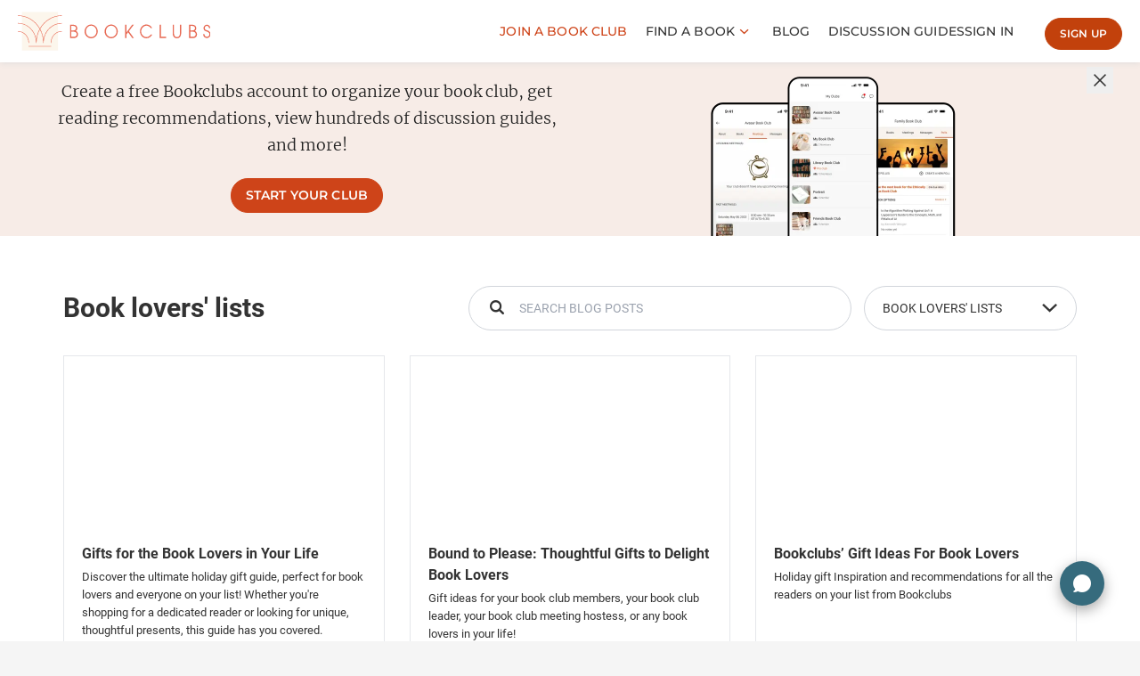

--- FILE ---
content_type: text/html; charset=utf-8
request_url: https://bookclubs.com/blog/categories/book-lovers-lists
body_size: 9471
content:
<!DOCTYPE html>
<html lang="en">
  <head>
    <base href="/" />
    <script crossorigin="anonymous" nomodule src="https://cdnjs.cloudflare.com/polyfill/v3/polyfill.min.js?version=4.8.0&features=default%2CRegExp.prototype.flags%2CSymbol%2CArray.from%2CObject.is%2CObject.seal%2CObject.setPrototypeOf%2CObject.values%2CArray.prototype.find%2CArray.prototype.findIndex%2CString.fromCodePoint%2CReflect.ownKeys%2CstructuredClone"></script>

    
      <link rel="preconnect" href="https://api2.bookclubs.com">
<link rel="preconnect" href="https://bookclubs-production.nyc3.cdn.digitaloceanspaces.com">
<link rel="preconnect" href="https://m.media-amazon.com">
      
    

    <title>Book lovers' lists | Bookclubs</title>
    <meta name="description" content="Your hub for all things reading-related. Check out reading tips and tricks, listicles, fun book-related products and ideas, and more!" />
    <meta property="og:description" content="Your hub for all things reading-related. Check out reading tips and tricks, listicles, fun book-related products and ideas, and more!" />
    <meta property="og:image" content="https://bookclubs.com/media/images/bookclubs.png" />
    <meta property="og:site_name" content="BOOKCLUBS.COM" />
    <meta property="og:title" content="Book lovers' lists | Bookclubs" />
    <meta name="twitter:card" content="summary_large_image" />
    <meta name="twitter:title" content="Book lovers' lists | Bookclubs" />
    <meta name="twitter:image:src" content="https://bookclubs.com/media/images/bookclubs.png" />
    <meta name="twitter:image:alt" content="Book lovers' lists | Bookclubs" />
    <meta name="twitter:description" content="Your hub for all things reading-related. Check out reading tips and tricks, listicles, fun book-related products and ideas, and more!" />
    <meta name="twitter:site" content="@bookclubshq" />
    <meta name="twitter:creator" content="@bookclubshq" />
    <meta name="twitter:domain" content="www.bookclubs.com" />
    <meta name="viewport" content="width=device-width, initial-scale=1" />
    <meta name="apple-mobile-web-app-title" content="BOOKCLUBS.COM" />
    <meta name="mobile-web-app-capable" content="yes" />
    <meta name="apple-mobile-web-app-status-bar-style" />
    <meta name="format-detection" content="telephone=no" />
    <meta name="HandheldFriendly" content="True" />
    <meta http-equiv="cleartype" content="on" />

    <link rel="apple-touch-icon" sizes="180x180" href="https://bookclubs.com/apple-touch-icon.png">
    <link rel="icon" type="image/png" sizes="32x32" href="https://bookclubs.com/favicon-32x32.png">
    <link rel="icon" type="image/png" sizes="16x16" href="https://bookclubs.com/favicon-16x16.png">
    <link rel="manifest" href="https://bookclubs.com/site.webmanifest">
    <link rel="mask-icon" href="https://bookclubs.com/safari-pinned-tab.svg" color="#ea6852">

    

    <meta name="msapplication-TileColor" content="#ea6852">
    <meta name="theme-color" content="#ffffff">

    
      <meta name="MJ12Bot" content="noindex" />
      <meta name="AhrefsBot" content="noindex" />
      <meta name="SEMRushBot" content="noindex" />
      <meta name="DotBot" content="noindex" />
    

    
      <meta name="apple-itunes-app" content="app-id=1485140274">
    
    
      <meta name="google-play-app" content="app-id=com.bookclubz">
    

    <link data-chunk="main" rel="stylesheet" href="/static/css/main-43dd7041.a601fbff.css">
<link data-chunk="main" rel="stylesheet" href="/static/css/main-68f9beb7.a3cf1b4d.css">
<link data-chunk="components-pages-BlogsByCategoryPage-tsx" rel="stylesheet" href="/static/css/components-pages-BlogsByCategoryPage-tsx.4e808993.chunk.css">

    <script type="text/javascript" charset="utf-8">
      window.__SENTRY_RELEASE__ = '9b20d4cd8';
    </script>

    <script defer type="text/javascript" charset="utf-8">
      window.__REDUX_STATE__ = {"popularBooks":{"sync":false,"syncing":false,"loading":false,"data":{}},"topBooks":{"currentBook":{},"topRatedBooks":[],"mostPopularBooks":[],"popularBooks":[],"indieAuthorCornerBooks":[],"bookOfTheMonthDetail":{},"fetchingPopularBook":false,"fetchingBookOfTheMonthDetail":false,"fetchingRecommendedReadingBooks":false,"hearOurVoiceBooks":[],"recommendedReadingBooks":[],"hearOurVoiceBook":{}},"topRatedBooks":{"sync":false,"syncing":false,"loading":false,"data":{}},"mostPopularBooks":{"sync":false,"syncing":false,"loading":false,"data":{}},"popularBooksAllTime":{"sync":false,"syncing":false,"loading":false,"data":{}},"bookDetail":{"sync":false,"syncing":false,"loading":false,"data":{}},"listLikeCurrentBook":{"sync":false,"syncing":false,"loading":false,"data":{}},"discussionGuidesDetail":{"sync":false,"syncing":false,"loading":false,"data":{}},"clubAlreadyReadBooks":{"sync":false,"syncing":false,"loading":false},"clubBookInspiration":{"sync":false,"syncing":false,"loading":false,"data":{}},"alreadyReadBooks":{"sync":false,"syncing":false,"loading":false,"data":{}},"wantToReadBooks":{"sync":false,"syncing":false,"loading":false,"data":{}},"clubs":{"sync":false,"syncing":false,"loading":false,"data":{}},"signin":{"sync":false,"syncing":false,"loading":false,"data":{}},"signup":{"sync":false,"syncing":false,"loading":false,"data":{}},"me":{"sync":false,"syncing":false,"loading":false,"data":{}},"updateProfile":{"sync":false,"syncing":false,"loading":false,"data":{}},"contact":{"loading":false,"contactSuccess":false},"confirmPassword":{"sync":false,"syncing":false,"loading":false,"data":{}},"alreadyBooksByClubId":{},"alreadyReadBooksByUserId":{},"auth":{"userInfo":{},"emailAndNotificationSettings":{},"isAuth":false,"accessToken":"","updatingUserInfo":false,"messageError":null,"messageSuccess":null,"changingPassWord":false,"changePasswordSuccess":false,"confirmingResetPassword":false,"resettingPassword":false,"redirectURL":null},"author":{"detail":{},"booksByAuthor":[],"fetched":false,"fetching":false,"fetchingMore":false,"countOfBooks":0},"announcements":{"data":[],"isShowAnouncementBar":false},"bannersAd":{"data":[]},"blog":{"results":[],"blogByCategory":[{"id":438,"creator":{"id":6,"avatar":"https://bookclubs-production.nyc3.cdn.digitaloceanspaces.com/files/photos/6/avatar.jpg","pronouns":"she/her","name":"Zoe","address":"","phone":"","timezone":"America/Denver","thumbnail_avatar":"https://bookclubs-production.nyc3.cdn.digitaloceanspaces.com/files/photos/6/avatar.jpg.200x200_q85_crop.jpg"},"created":"2025-11-20T22:07:26.997870Z","featured_image":"https://bookclubs-production.nyc3.cdn.digitaloceanspaces.com/files/blogs/pexels-lulizler-3298040.jpg.550x310_q85_crop.jpg","type":"BOOK_LOVERS_LISTS","slug":"2025-book-club-gift-guide","title":"Gifts for the Book Lovers in Your Life","summary":"Discover the ultimate holiday gift guide, perfect for book lovers and everyone on your list! Whether you're shopping for a dedicated reader or looking for unique, thoughtful presents, this guide has you covered.","modified":"2025-11-24T23:26:51.034206Z","publishedOrUpdatedDate":"Updated: Nov 24, 2025"},{"id":400,"creator":{"id":117936,"avatar":"https://bookclubs-production.nyc3.cdn.digitaloceanspaces.com/files/photos/117936/avatar.png","pronouns":"she/her","name":"Carrie T.","address":"","phone":"","timezone":"America/New_York","thumbnail_avatar":"https://bookclubs-production.nyc3.cdn.digitaloceanspaces.com/files/photos/117936/avatar.png.200x200_q85_crop.png"},"created":"2024-11-08T18:07:58.292155Z","featured_image":"https://bookclubs-production.nyc3.cdn.digitaloceanspaces.com/files/blogs/pexels-karolina-grabowska-5467039.jpg.550x310_q85_crop.jpg","type":"BOOK_LOVERS_LISTS","slug":"best-book-club-gifts-to-delight-your-members","title":"Bound to Please: Thoughtful Gifts to Delight Book Lovers","summary":"Gift ideas for your book club members, your book club leader, your book club meeting hostess, or any book lovers in your life!","modified":"2024-12-02T22:09:37.017097Z","publishedOrUpdatedDate":"Updated: Dec 02, 2024"},{"id":312,"creator":{"id":6,"avatar":"https://bookclubs-production.nyc3.cdn.digitaloceanspaces.com/files/photos/6/avatar.jpg","pronouns":"she/her","name":"Zoe","address":"","phone":"","timezone":"America/Denver","thumbnail_avatar":"https://bookclubs-production.nyc3.cdn.digitaloceanspaces.com/files/photos/6/avatar.jpg.200x200_q85_crop.jpg"},"created":"2022-11-29T15:11:55.393526Z","featured_image":"https://bookclubs-production.nyc3.cdn.digitaloceanspaces.com/files/blogs/Bookclubs_Holiday_Gift_Guide_for_Book_Lovers_2022_main_image.png.550x310_q85_crop.jpg","type":"BOOK_LOVERS_LISTS","slug":"bookclubs-gift-ideas-for-book-lovers","title":"Bookclubs’ Gift Ideas For Book Lovers","summary":"Holiday gift Inspiration and recommendations for all the readers on your list from Bookclubs","modified":"2024-08-26T21:48:47.892736Z","publishedOrUpdatedDate":"Updated: Aug 26, 2024"},{"id":308,"creator":{"id":117936,"avatar":"https://bookclubs-production.nyc3.cdn.digitaloceanspaces.com/files/photos/117936/avatar.png","pronouns":"she/her","name":"Carrie T.","address":"","phone":"","timezone":"America/New_York","thumbnail_avatar":"https://bookclubs-production.nyc3.cdn.digitaloceanspaces.com/files/photos/117936/avatar.png.200x200_q85_crop.png"},"created":"2022-10-28T14:55:31.503057Z","featured_image":"https://bookclubs-production.nyc3.cdn.digitaloceanspaces.com/files/blogs/pexels-ryan-miguel-capili-3993247.jpg.550x310_q85_crop.jpg","type":"BOOK_LOVERS_LISTS","slug":"last-minute-halloween-costume-ideas-for-book-lover","title":"Last-Minute Literary Halloween Costume Ideas","summary":"If you're stumped for costume ideas, we recommend you dress as one of your favorite book characters this Halloween. Read on for our top picks for best book character Halloween costumes and how to create the perfect spooky look.","modified":"2024-08-30T14:53:14.015212Z","publishedOrUpdatedDate":"Updated: Aug 30, 2024"},{"id":170,"creator":{"id":188908,"avatar":null,"pronouns":"he/him","name":"Gabriel Sessions","address":"","phone":"","timezone":"US/Eastern","thumbnail_avatar":""},"created":"2021-12-08T04:04:32.229463Z","featured_image":"https://bookclubs-production.nyc3.cdn.digitaloceanspaces.com/files/blogs/Untitled_design_2_5m1aJ64.png.550x310_q85_crop.jpg","type":"BOOK_LOVERS_LISTS","slug":"listen-to-these-cocktails-while-you-drink-these-bo","title":"Listen to These Cocktails while You Drink These Books","summary":"Pair an audiobook with the right libation for the perfect holiday retreat.","modified":"2023-01-26T16:45:12.140306Z","publishedOrUpdatedDate":"Updated: Jan 26, 2023"},{"id":165,"creator":{"id":117936,"avatar":"https://bookclubs-production.nyc3.cdn.digitaloceanspaces.com/files/photos/117936/avatar.png","pronouns":"she/her","name":"Carrie T.","address":"","phone":"","timezone":"America/New_York","thumbnail_avatar":"https://bookclubs-production.nyc3.cdn.digitaloceanspaces.com/files/photos/117936/avatar.png.200x200_q85_crop.png"},"created":"2021-11-19T20:41:18.733853Z","featured_image":"https://bookclubs-production.nyc3.cdn.digitaloceanspaces.com/files/blogs/Screen_Shot_2021-11-12_at_1.51.47_PM_YonDulv.png.550x310_q85_crop.png","type":"BOOK_LOVERS_LISTS","slug":"book-club-holiday-gift-ideas","title":"Book Club Holiday Gift Ideas","summary":"Holiday merch drop! This holiday season gift the book clubber in your life with their very own Bookclubz merch.","modified":"2023-01-26T16:46:05.767329Z","publishedOrUpdatedDate":"Updated: Jan 26, 2023"}],"detail":{},"commentLoading":false,"fetched":true,"fetching":false,"count":7,"offset":0,"pageNumber":0},"book":{"detail":{},"clubsAlreadyReadBook":[],"clubsAreReadingBook":{"isLoading":false,"count":0,"list":[]},"isAudioBook":false,"clubsWantToRead":[],"communityReviews":{"count":0,"list":[]},"fetchedClubsAlreadyReadBook":false,"fetchedClubsAreReadingBook":false,"fetchingReview":false},"bookInspirations":{"isFetching":false,"fetched":false,"isCreating":false,"count":0,"pageNumber":0,"totalPage":0,"results":[],"messageError":"","recommendingBook":null,"modalIsOpen":false,"deletingBook":[]},"bookInspirationsByClubId":{},"clubInvitation":{},"clubReducers":{"isFetching":false,"fetched":false,"count":0,"results":[],"updatingAboutClub":false,"creating":false,"clubCreatedInfo":null,"inviteLoading":false,"inviteSuccess":false,"referralCode":"","surveyOptions":[],"clubCreationSurveysData":null,"isExporting":false,"clubPremiumSubscriptionInformation":null,"clubInfo":null,"error":false,"clubCreationIncludeCreateAccountStep":false,"isFetchedClubPremiumSubscriptionInformation":false,"allJBCTags":[],"jbcTagsByClub":[],"isFetchedAllJBCTags":false,"isFetchedJBCTagsByClub":false,"isUpdatingJBCTagsByClub":false},"clubsByUserId":{},"currentlyReading":{"isFetching":false,"fetched":false,"count":0,"currentlyReadingBooks":[]},"currentlyReadingBooksByUserId":{},"memberDNFBooks":{"isFetching":false,"fetched":false,"offset":0,"count":0,"results":[],"bookAdding":false,"addBookSuccess":false,"deleteConfirmBookId":null,"isDeletingBook":false,"messageError":"","previous":"","next":""},"discussionGuides":{"isFetching":false,"fetched":false,"results":[],"booksFromAmazone":[],"count":0,"offset":0,"pageNumber":0,"search":null,"limit":0},"emails":{"emailNewsletterData":{},"fetching":false,"fetched":false},"events":{"eventsCalendar":{"isOpenModal":false,"isFetchingById":false,"events":[],"eventById":{}}},"externalVideo":{"results":[],"fetchingVideos":[]},"faqs":{"isFetched":false,"allFAQsCategories":[]},"favoriteBooksByUserId":{},"girlhood":{"results":[]},"giveaways":{"giveaways":[],"banners":[],"detail":null,"fetched":false,"fetching":false,"detailFetched":false,"detailFetching":true,"bannersFetched":false,"bannersFetching":false},"hearOurVoices":{"results":[],"featured":{}},"indieAuthorCorner":{"isFetching":false,"fetched":false,"results":[],"previewIndieAuthorCorner":[]},"joinABookClub":{"isFetching":false,"fetched":false,"clubsByCategory":[],"limitedClubsByCategory":[],"parentTags":[],"tags":[],"count":0,"offset":0,"searched":false,"searchByCategory":false,"searchParams":{},"originalData":[],"results":[],"clubInfo":{},"bookWeHaveRead":[],"searchResults":[],"subCategories":[],"isFetchingSubCategories":false,"nextSubCategories":null,"mainCategory":{},"clubsOfMainCategory":[],"searchPage":0,"childTags":[],"matchmakingClubs":[],"isFetchingMatchmaking":false,"matchmakingFetched":false,"matchmakingCount":0,"matchmakingPageNumber":0},"memberships":{"isFetching":false,"fetched":false,"count":0,"searchTerm":"","orderBy":"","results":[],"offset":0,"limit":10,"isSearching":false,"isLoading":false},"myBookend":{"isLoading":true,"data":{"end_of_year_top_rated_books":[],"end_of_year_total_number_of_books_read":0,"end_of_year_total_number_of_pages_read":0}},"clubBookend":{"isLoading":false,"data":{"end_of_year_top_rated_books":[],"end_of_year_total_number_of_books_read":0,"end_of_year_total_number_of_pages_read":0}},"myReadingGoals":{"isLoading":false,"isUpdating":false,"data":{"result":[]},"dataOldYear":{"result":[]}},"myRecommendations":{"fetching":false,"fetched":false,"loading":false,"results":[]},"orderBooks":{"active":"-created"},"settings":{"updatingSettings":false,"settingsControls":[],"categoriesOfClub":[],"settingsReminders":[],"jbcSetting":[],"joinLinkSetting":[],"questions":[],"isFetchingWelcomeMessage":false,"isUpdatingWelcomeMessage":false,"isDeletingWelcomeMessage":false,"isFetchedCategoriesOfClub":false,"isFetchedSettingsControls":false,"isFetchedRequestToJoinClubQuestion":false},"stripeConnect":{"stripeConnectLink":null,"subscriptions":null},"subscribe":{"subscribeLoading":false,"numberOfClubs":0},"totalUnread":{"totalUnReadNotifications":0,"totalUnReadDirectMessages":0},"messages":{"isFetching":false,"fetched":false,"fetchedDetail":false,"fetchingReplies":false,"results":[],"postingMessageKeys":[],"messageEdit":{},"isDeleting":false,"isPosting":false,"error":false,"deleteError":false,"reloadData":false,"messageDeleteID":null,"flagMessageID":null,"flagError":false,"parentID":null,"messagesError":null,"offset":0,"size":0,"disableRefresh":false,"searching":false,"modalIsOpen":false,"modalFlagIsOpen":false,"isFlaging":false,"messageDetail":{},"pinMessageInfo":{"messageID":null,"modalIsOpen":false,"loading":false,"error":false,"messageError":null},"unpinMessageInfo":{"messageID":null,"modalIsOpen":false,"loading":false,"error":false,"messageError":null},"errorMessageDetail":"","errorMessageReply":"","filter":{"viewMessagesBy":""},"editMessage":{"isEdit":false,"messageId":""}},"messagesByClubId":{},"memberAlreadyReadBooks":{"isFetching":false,"fetched":false,"offset":0,"count":0,"results":[],"bookAdding":false,"addBookSuccess":false,"deleteConfirmBookId":null,"isDeletingBook":false,"messageError":"","previous":"","next":""},"toastNotification":{},"toastNotificationAction":{"isChecking":true,"messageSuccess":null,"messageError":null},"members":{"isFetching":false,"fetched":false,"count":0,"results":[],"updatingAboutClub":false,"creating":false,"clubCreatedInfo":null,"inviteLoading":false,"inviteSuccess":false,"referralCode":"","surveyOptions":[],"clubCreationSurveysData":null,"isExporting":false,"clubPremiumSubscriptionInformation":null,"clubInfo":null,"error":false,"clubCreationIncludeCreateAccountStep":false,"isFetchedClubPremiumSubscriptionInformation":false,"allJBCTags":[],"jbcTagsByClub":[],"isFetchedAllJBCTags":false,"isFetchedJBCTagsByClub":false,"isUpdatingJBCTagsByClub":false},"invitation":{"isFetching":false,"count":0,"results":[],"pageNumber":0},"reactions":{"fullDataOfCurrentReactions":[],"isFetchingMembersReacted":false},"recommendedMostPopularBooks":{"books":[]}};
    </script>

    <script id="__LOADABLE_REQUIRED_CHUNKS__" type="application/json">[46401,12385,67427,10393,79637,15685,74480,99198,41710,41554,80528,98514,33923,82479,89635,86312,61939,46084,89033,7632,26300,24799,59875,64666,48493]</script><script id="__LOADABLE_REQUIRED_CHUNKS___ext" type="application/json">{"namedChunks":["components-pages-BlogsByCategoryPage-tsx","Button","SubscribeBlock","LazyBackground","HTMLContent","InvalidEmailModal","react-modal"]}</script>
<script defer data-chunk="main" src="/static/js/46704.10ad64a8.js"></script>
<script defer data-chunk="main" src="/static/js/54704.da8d0fe2.js"></script>
<script defer data-chunk="main" src="/static/js/27493.e31af6ca.js"></script>
<script defer data-chunk="main" src="/static/js/38847.7cad4df8.js"></script>
<script defer data-chunk="main" src="/static/js/7757.56a2d233.js"></script>
<script defer data-chunk="main" src="/static/js/27859.1f110de0.js"></script>
<script defer data-chunk="main" src="/static/js/76637.502a76bb.js"></script>
<script defer data-chunk="main" src="/static/js/84298.602d93bd.js"></script>
<script defer data-chunk="main" src="/static/js/9705.9eaef554.js"></script>
<script defer data-chunk="main" src="/static/js/94142.26c40df8.js"></script>
<script defer data-chunk="main" src="/static/js/52073.b8dea8c9.js"></script>
<script defer data-chunk="main" src="/static/js/91234.7defcd1a.js"></script>
<script defer data-chunk="main" src="/static/js/20768.449ccab0.js"></script>
<script defer data-chunk="main" src="/static/js/21215.ee8cf1b1.js"></script>
<script defer data-chunk="main" src="/static/js/18163.7843772b.js"></script>
<script defer data-chunk="main" src="/static/js/38345.8409d3e7.js"></script>
<script defer data-chunk="main" src="/static/js/58256.d22e01e0.js"></script>
<script defer data-chunk="main" src="/static/js/81507.5f9278ce.js"></script>
<script defer data-chunk="main" src="/static/js/42074.53c0251f.js"></script>
<script defer data-chunk="main" src="/static/js/28429.8830f1bc.js"></script>
<script defer data-chunk="main" src="/static/js/23078.db4d83b0.js"></script>
<script defer data-chunk="main" src="/static/js/82931.6ec39e7b.js"></script>
<script defer data-chunk="main" src="/static/js/70976.aa3deea7.js"></script>
<script defer data-chunk="main" src="/static/js/18730.b4fa71b5.js"></script>
<script defer data-chunk="main" src="/static/js/58522.81e8a036.js"></script>
<script defer data-chunk="main" src="/static/js/1018.3178721b.js"></script>
<script defer data-chunk="main" src="/static/js/33496.564facc7.js"></script>
<script defer data-chunk="main" src="/static/js/207.8aeb569a.js"></script>
<script defer data-chunk="main" src="/static/js/34975.5c4c4359.js"></script>
<script defer data-chunk="main" src="/static/js/60709.d20a8537.js"></script>
<script defer data-chunk="main" src="/static/js/34927.f998bf4e.js"></script>
<script defer data-chunk="main" src="/static/js/29206.210094fc.js"></script>
<script defer data-chunk="main" src="/static/js/45556.aec0f0d8.js"></script>
<script defer data-chunk="main" src="/static/js/7133.7060b96a.js"></script>
<script defer data-chunk="main" src="/static/js/7323.111dfed4.js"></script>
<script defer data-chunk="main" src="/static/js/60870.97da501b.js"></script>
<script defer data-chunk="main" src="/static/js/20451.126433a3.js"></script>
<script defer data-chunk="main" src="/static/js/92136.4607b09a.js"></script>
<script defer data-chunk="main" src="/static/js/75933.88d43437.js"></script>
<script defer data-chunk="main" src="/static/js/55179.f6810697.js"></script>
<script defer data-chunk="main" src="/static/js/15597.6e5ab083.js"></script>
<script defer data-chunk="main" src="/static/js/5458.92f51c9d.js"></script>
<script defer data-chunk="main" src="/static/js/11288.327aac34.js"></script>
<script defer data-chunk="main" src="/static/js/28931.1d11fe4d.js"></script>
<script defer data-chunk="main" src="/static/js/29529.b59d191e.js"></script>
<script defer data-chunk="main" src="/static/js/57780.d0648b8b.js"></script>
<script defer data-chunk="main" src="/static/js/16135.131db7db.js"></script>
<script defer data-chunk="main" src="/static/js/24943.fc212945.js"></script>
<script defer data-chunk="main" src="/static/js/40522.c1b473b6.js"></script>
<script defer data-chunk="main" src="/static/js/39793.b2057115.js"></script>
<script defer data-chunk="main" src="/static/js/63290.598e5e84.js"></script>
<script defer data-chunk="main" src="/static/js/72868.9374d202.js"></script>
<script defer data-chunk="main" src="/static/js/90625.d564b889.js"></script>
<script defer data-chunk="main" src="/static/js/main-43dd7041.eefd7844.js"></script>
<script defer data-chunk="main" src="/static/js/main-770b4aab.30e61af2.js"></script>
<script defer data-chunk="main" src="/static/js/main-9cc52ee3.f2de227c.js"></script>
<script defer data-chunk="main" src="/static/js/main-cecaaa2b.850e5312.js"></script>
<script defer data-chunk="main" src="/static/js/main-701d3bb2.4a338da0.js"></script>
<script defer data-chunk="main" src="/static/js/main-4772b44c.419ec644.js"></script>
<script defer data-chunk="main" src="/static/js/main-62fca2ae.330f5864.js"></script>
<script defer data-chunk="main" src="/static/js/main-7c36387c.6b06c1c2.js"></script>
<script defer data-chunk="main" src="/static/js/main-6dd396c5.fff49f20.js"></script>
<script defer data-chunk="main" src="/static/js/main-bf463cd5.972e3a43.js"></script>
<script defer data-chunk="main" src="/static/js/main-ca4e952c.b887e9ed.js"></script>
<script defer data-chunk="main" src="/static/js/main-d5fe3021.75ab8fcb.js"></script>
<script defer data-chunk="main" src="/static/js/main-1f450ae9.ef648cf1.js"></script>
<script defer data-chunk="main" src="/static/js/main-fb9c4840.f05f5c96.js"></script>
<script defer data-chunk="main" src="/static/js/main-6b882012.cdc781d6.js"></script>
<script defer data-chunk="components-pages-BlogsByCategoryPage-tsx" src="/static/js/46401.04f2df89.chunk.js"></script>
<script defer data-chunk="components-pages-BlogsByCategoryPage-tsx" src="/static/js/12385.107c7856.chunk.js"></script>
<script defer data-chunk="components-pages-BlogsByCategoryPage-tsx" src="/static/js/67427.a2892529.chunk.js"></script>
<script defer data-chunk="components-pages-BlogsByCategoryPage-tsx" src="/static/js/10393.dae633fa.chunk.js"></script>
<script defer data-chunk="components-pages-BlogsByCategoryPage-tsx" src="/static/js/79637.bdddd430.chunk.js"></script>
<script defer data-chunk="components-pages-BlogsByCategoryPage-tsx" src="/static/js/15685.81353a0e.chunk.js"></script>
<script defer data-chunk="components-pages-BlogsByCategoryPage-tsx" src="/static/js/74480.7d090d98.chunk.js"></script>
<script defer data-chunk="components-pages-BlogsByCategoryPage-tsx" src="/static/js/99198.aa216a03.chunk.js"></script>
<script defer data-chunk="components-pages-BlogsByCategoryPage-tsx" src="/static/js/41710.fee59bb8.chunk.js"></script>
<script defer data-chunk="components-pages-BlogsByCategoryPage-tsx" src="/static/js/41554.917b2739.chunk.js"></script>
<script defer data-chunk="components-pages-BlogsByCategoryPage-tsx" src="/static/js/80528.1c62c1bf.chunk.js"></script>
<script defer data-chunk="components-pages-BlogsByCategoryPage-tsx" src="/static/js/98514.83f91766.chunk.js"></script>
<script defer data-chunk="components-pages-BlogsByCategoryPage-tsx" src="/static/js/33923.f8cc3a8b.chunk.js"></script>
<script defer data-chunk="components-pages-BlogsByCategoryPage-tsx" src="/static/js/82479.9ddc7245.chunk.js"></script>
<script defer data-chunk="components-pages-BlogsByCategoryPage-tsx" src="/static/js/89635.f53b4675.chunk.js"></script>
<script defer data-chunk="components-pages-BlogsByCategoryPage-tsx" src="/static/js/components-pages-BlogsByCategoryPage-tsx.96838d11.chunk.js"></script>
<script defer data-chunk="Button" src="/static/js/Button.7aea5d51.chunk.js"></script>
<script defer data-chunk="SubscribeBlock" src="/static/js/SubscribeBlock.5458a64e.chunk.js"></script>
<script defer data-chunk="LazyBackground" src="/static/js/LazyBackground.814c8a51.chunk.js"></script>
<script defer data-chunk="HTMLContent" src="/static/js/7632.60b0fb40.chunk.js"></script>
<script defer data-chunk="HTMLContent" src="/static/js/26300.87739007.chunk.js"></script>
<script defer data-chunk="HTMLContent" src="/static/js/HTMLContent.13d5c6da.chunk.js"></script>
<script defer data-chunk="InvalidEmailModal" src="/static/js/InvalidEmailModal.92234313.chunk.js"></script>
<script defer data-chunk="react-modal" src="/static/js/react-modal-2b4841d6.81e45adb.chunk.js"></script>
<script defer data-chunk="react-modal" src="/static/js/react-modal-27545368.90fb82f9.chunk.js"></script>

    

    
    
  </head>
  <body class="intent-mouse">
    <div id="root"><div class="relative flex flex-col"><div></div><div class=""><header class="header-container" id="nav_container"><nav class="navbar"><div class="navbar-header"><div class="navbar-brand logo"><a aria-label="Link to Bookclubs&#x27;s Homepage" href="/"><img alt="Bookclubs logo" class="img-responsive" height="60" src="media/images/new-homepage/logo-orange.svg" width="302"/></a></div></div><div class="skip-to-content"><a href="#content">Skip to content</a></div><button aria-label="Toggle menu" class="btn-menu-mobile "><span class="mask"></span></button><nav class="top-nav "><div class="content-left"><ul class="list-menu"><li class="item-menu"><a class="item-link highlight" href="/join-a-book-club">Join a Book club</a></li><li class="item-menu limit-height"><button class="overlay-button item-link has-submenu" name="FIND_A_BOOK">Find a book</button><ul class="sub-menu"><li class="item-sub-menu"><a class="item-link" href="/books">Search books</a></li><li class="item-sub-menu"><a class="item-link" href="/best-book-club-books/this-month">Top Books</a></li><li class="item-sub-menu"><a class="item-link" href="/great-indie-books">Great Indie Reads</a></li><li class="item-sub-menu"><a class="item-link" href="/giveaways">Giveaways</a></li></ul></li><li class="item-menu"><a class="item-link" href="/blog">Blog</a></li><li class="item-menu"><a class="item-link" href="/discussion-guides">Discussion guides</a></li></ul></div><div class="content-right"><ul class="list-menu"><li class="item-menu"><a class="item-link" href="/signin">Sign In</a></li><li class="item-menu"><a aria-label="Sign up" class="bg-orange-700 hover:text-white border-orange-700 text-white hover:bg-orange-700 focus:text-white focus:bg-orange-700 inline-flex items-center font-montserrat-semibold text-[14px] uppercase tracking-[0.01em] leading-[140%] border border-solid px-[16px] py-[9px] rounded-[30px] focus:outline-none focus:no-underline !text-[12px] mt-[5px] ml-[15px] min-w-[87px]" href="/signup">Sign up</a></li></ul></div></nav></nav></header><main class="main-container" id="content"><div class="faq-container blog-container"><div class="container-fluid"><div class="row"><div class="blog-subscribe relative small-content linen-mode have-close-button"><div class="center"><div class="pt-[10px] relative flex flex-col min-h-[400px] justify-between sm:min-h-0 sm:grid sm:grid-cols-2 gap-3"><button aria-label="btn close" class="ficon ficon-close absolute top-[5px] -right-[25px] p-2 cursor-pointer"></button><div class="pt-2 pb-5"><p class="subscribe-title font-merriweather-light min-h-[102px]">Create a free Bookclubs account to organize your book club, get reading recommendations, view hundreds of discussion guides, and more!</p><div class="text-center"><a aria-label="START YOUR CLUB" class="bg-[#CE4419] hover:text-[#CE4419] border-[#CE4419] text-white hover:bg-white focus:text-white focus:bg-[#CE4419] inline-flex items-center font-montserrat-semibold text-[14px] uppercase tracking-[0.01em] leading-[140%] border border-solid px-[16px] py-[9px] rounded-[30px] focus:outline-none focus:no-underline !w-auto !inline-flex items-center justify-center" href="/create-your-club">START YOUR CLUB</a></div></div><div class="text-center content-end"><picture><source srcSet="media/webp/blog-subscribe/blog-subscribe-2x.webp" type="image/webp"/><img alt="Create your account image" class="image mx-auto" fetchPriority="high" height="185" src="media/images/blog-subscribe/blog-subscribe-2x.png" tabindex="-1" width="275"/></picture></div></div></div></div><div class="block-container faq-content blog-by-category"><div class="center"><div class="pt-14 px-4 pb-7 flex flex-col md:flex-row items-center justify-between"><h1 class="text-3xl font-roboto-bold text-primary mb-3 md:mb-0">Book lovers&#x27; lists</h1><div class="flex sm:flex-row flex-col items-center md:max-w-[60%] max-w-full w-full justify-between"><form class="relative sm:max-w-[63%] max-w-full w-full sm:mb-0 mb-2"><span class="ficon ficon-search absolute left-6 top-4 text-base"></span><input aria-label="SEARCH BLOG POSTS" class="w-full max-w-full h-[50px] border border-solid border-gray-300 rounded-full bg-white color-primary font-roboto text-sm outline-none pr-5 pl-14" id="search-input" placeholder="SEARCH BLOG POSTS" type="text" value=""/><input class="p-0 border-none w-0 h-0" type="submit"/></form><div class="relative sm:max-w-[35%]  max-w-full w-full"><div><button class="custom-select flex justify-between items-center w-full h-[50px] border border-solid border-gray-300 rounded-full bg-white color-primary font-roboto text-sm outline-none px-5 uppercase" id="btn-categories" name="categories"><span class="truncate">Book lovers&#x27; lists</span><i class="ficon ficon-arrow-down text-[12px]"></i></button></div><ul class="after:content-[&#x27;&#x27;] after:block after:absolute after:top-0 after:left-0 after:h-[2px] after:bg-[#CE4419] after:w-full p-[20px] absolute right-0 w-max min-w-full bg-[#FFF] shadow-[0px_4px_4px_rgb(0_0_0_/_25%)] rounded-[6px] transition-all duration-200 z-[1] opacity-0 invisible top-[110%]"><li><a class="cursor-pointer uppercase text-[#333] text-[14px] py-[5px]" href="/blog">View all posts</a></li><li><a class="cursor-pointer uppercase text-[#333] text-[14px] py-[5px]" href="/blog/categories/book-club-tips-and-inspiration">Book club tips and inspiration</a></li><li><a class="cursor-pointer uppercase text-[#333] text-[14px] py-[5px]" href="/blog/categories/app-and-website-updates">App and website updates</a></li><li><a class="cursor-pointer uppercase text-[#333] text-[14px] py-[5px]" href="/blog/categories/author-corner">Author corner</a></li><li><a class="cursor-pointer uppercase text-[#333] text-[14px] py-[5px]" href="/blog/categories/culture-and-literature">Culture and literature</a></li><li><a class="cursor-pointer uppercase text-[#333] text-[14px] py-[5px]" href="/blog/categories/book-club-spotlights">Book club spotlights</a></li><li><a class="cursor-pointer uppercase text-[#333] text-[14px] py-[5px]" href="/blog/categories/reading-lists">Reading lists</a></li><li><a class="cursor-pointer uppercase text-[#333] text-[14px] py-[5px]" href="/blog/categories/the-latest-from-bookclubs">The latest from Bookclubs</a></li><li><a class="cursor-pointer uppercase text-[#333] text-[14px] py-[5px]" href="/blog/categories/book-lovers-lists">Book lovers&#x27; lists</a></li></ul></div></div></div><div class="px-4 pb-8"><div class="grid grid-cols-1 sm:grid-cols-2 md:grid-cols-3 gap-5 md:gap-7"><div class="flex flex-col p-5 h-full bg-white max-w-full border border-solid border-gray-200 hover:shadow-xl transition ease-in-out delay-75"><div class="lazyload-wrapper "><div style="height:170px" class="lazyload-placeholder"></div></div><div class="pt-5 flex flex-col flex-1"><a href="/blog/2025-book-club-gift-guide"><h2 class="text-primary font-roboto-bold text-base mb-1 block">Gifts for the Book Lovers in Your Life</h2></a><p class="editor-content text-primary font-roboto text-13 mb-4">Discover the ultimate holiday gift guide, perfect for book lovers and everyone on your list! Whether you're shopping for a dedicated reader or looking for unique, thoughtful presents, this guide has you covered.</p><p class="text-primary font-roboto text-13 uppercase mt-auto">Updated: Nov 24, 2025</p></div></div><div class="flex flex-col p-5 h-full bg-white max-w-full border border-solid border-gray-200 hover:shadow-xl transition ease-in-out delay-75"><div class="lazyload-wrapper "><div style="height:170px" class="lazyload-placeholder"></div></div><div class="pt-5 flex flex-col flex-1"><a href="/blog/best-book-club-gifts-to-delight-your-members"><h2 class="text-primary font-roboto-bold text-base mb-1 block">Bound to Please: Thoughtful Gifts to Delight Book Lovers</h2></a><p class="editor-content text-primary font-roboto text-13 mb-4">Gift ideas for your book club members, your book club leader, your book club meeting hostess, or any book lovers in your life!</p><p class="text-primary font-roboto text-13 uppercase mt-auto">Updated: Dec 02, 2024</p></div></div><div class="flex flex-col p-5 h-full bg-white max-w-full border border-solid border-gray-200 hover:shadow-xl transition ease-in-out delay-75"><div class="lazyload-wrapper "><div style="height:170px" class="lazyload-placeholder"></div></div><div class="pt-5 flex flex-col flex-1"><a href="/blog/bookclubs-gift-ideas-for-book-lovers"><h2 class="text-primary font-roboto-bold text-base mb-1 block">Bookclubs’ Gift Ideas For Book Lovers</h2></a><p class="editor-content text-primary font-roboto text-13 mb-4">Holiday gift Inspiration and recommendations for all the readers on your list from Bookclubs</p><p class="text-primary font-roboto text-13 uppercase mt-auto">Updated: Aug 26, 2024</p></div></div><div class="flex flex-col p-5 h-full bg-white max-w-full border border-solid border-gray-200 hover:shadow-xl transition ease-in-out delay-75"><div class="lazyload-wrapper "><div style="height:170px" class="lazyload-placeholder"></div></div><div class="pt-5 flex flex-col flex-1"><a href="/blog/last-minute-halloween-costume-ideas-for-book-lover"><h2 class="text-primary font-roboto-bold text-base mb-1 block">Last-Minute Literary Halloween Costume Ideas</h2></a><p class="editor-content text-primary font-roboto text-13 mb-4">If you're stumped for costume ideas, we recommend you dress as one of your favorite book characters this Halloween. Read on for our top picks for best book character Halloween costumes and how to create the perfect spooky look.</p><p class="text-primary font-roboto text-13 uppercase mt-auto">Updated: Aug 30, 2024</p></div></div><div class="flex flex-col p-5 h-full bg-white max-w-full border border-solid border-gray-200 hover:shadow-xl transition ease-in-out delay-75"><div class="lazyload-wrapper "><div style="height:170px" class="lazyload-placeholder"></div></div><div class="pt-5 flex flex-col flex-1"><a href="/blog/listen-to-these-cocktails-while-you-drink-these-bo"><h2 class="text-primary font-roboto-bold text-base mb-1 block">Listen to These Cocktails while You Drink These Books</h2></a><p class="editor-content text-primary font-roboto text-13 mb-4">Pair an audiobook with the right libation for the perfect holiday retreat.</p><p class="text-primary font-roboto text-13 uppercase mt-auto">Updated: Jan 26, 2023</p></div></div><div class="flex flex-col p-5 h-full bg-white max-w-full border border-solid border-gray-200 hover:shadow-xl transition ease-in-out delay-75"><div class="lazyload-wrapper "><div style="height:170px" class="lazyload-placeholder"></div></div><div class="pt-5 flex flex-col flex-1"><a href="/blog/book-club-holiday-gift-ideas"><h2 class="text-primary font-roboto-bold text-base mb-1 block">Book Club Holiday Gift Ideas</h2></a><p class="editor-content text-primary font-roboto text-13 mb-4">Holiday merch drop! This holiday season gift the book clubber in your life with their very own Bookclubz merch.</p><p class="text-primary font-roboto text-13 uppercase mt-auto">Updated: Jan 26, 2023</p></div></div></div></div></div><div class="clearfix"></div></div><div class="blog-subscribe relative"><div class="center"><div class="pt-[10px] relative"><div class="pt-2 pb-5"><p class="subscribe-title">Subscribe to the blog to receive email updates of new blog posts</p><form class="form-subscribe" novalidate=""><input aria-label="Enter your email" class="input-form" placeholder="Enter your email" type="email" value=""/><button aria-label="SUBSCRIBE" class="bg-black hover:text-black border-black text-white hover:bg-white focus:text-white focus:bg-black inline-flex items-center font-montserrat-semibold text-[14px] uppercase tracking-[0.01em] leading-[140%] border border-solid px-[16px] py-[9px] rounded-[30px] focus:outline-none focus:no-underline input-submit !w-[150px] h-[50px] !inline-flex items-center justify-center" type="submit">SUBSCRIBE</button></form></div></div></div></div></div></div></div></main><footer class="footer-container"><div class="footer-top"><a aria-label="Link to Bookclubs&#x27;s Homepage" class="logo-footer" href="/"><span class="footer-logo"><div class="lazyload-wrapper "><div style="height:26px" class="lazyload-placeholder"></div></div></span><span class="d-none new-footer-logo"><div class="lazyload-wrapper "><div style="height:26px" class="lazyload-placeholder"></div></div></span></a></div><div class="footer-middle"><div class="footer-nav"><div class="footer-nav-item"><p class="nav-title">Company</p><p class="nav-item"><a class="nav-link" href="/about">About Bookclubs</a></p><p class="nav-item"><a class="nav-link" href="/privacy-policy">Privacy Policy</a></p><p class="nav-item"><a class="nav-link" href="/terms-of-use">Terms of Use</a></p><p class="nav-item"><a class="nav-link" href="/pricing">Pricing</a></p></div><div class="footer-nav-item"><p class="nav-title">Community</p><p class="nav-item"><a class="nav-link" href="https://leaderscircle.bookclubs.com/" rel="noopener noreferrer" target="_blank">Leaders Circle</a></p><p class="nav-item"><a class="nav-link" href="/join-a-book-club">Join a Book Club</a></p><p class="nav-item"><a class="nav-link" href="/blog">Blog</a></p></div><div class="footer-nav-item"><p class="nav-title">Support</p><p class="nav-item"><a class="nav-link" href="/discussion-guides">Discussion Questions</a></p><p class="nav-item"><a class="nav-link" href="/how-to-bookclub">How To Guides</a></p><p class="nav-item"><a class="nav-link" href="/faqs">FAQs</a></p></div><div class="footer-nav-item"><p class="nav-title">Bookclubs for...</p><p class="nav-item"><a class="nav-link" href="/business">Business</a></p><p class="nav-item"><a class="nav-link" href="/charities">Charities</a></p><p class="nav-item"><a class="nav-link" href="/bookstores">Bookstores</a></p><p class="nav-item"><a class="nav-link" href="/libraries">Libraries</a></p><p class="nav-item"><a class="nav-link" href="/creators">Creators</a></p></div><div class="mask"></div></div><div class="subscribe-block"><p class="nav-title">Connect</p><p class="nav-item">Join the Bookclubs newsletter for monthly reading recommendations,<br/>book club tips, giveaways, and more.</p><div class="blog-subscribe relative subscribe-top-books customer-subscribe"><div class="center"><div class="pt-[10px] relative"><div class="pt-2 pb-5"><p class="subscribe-title">Enter your email to receive Bookclubs&#x27; newsletter with reading recommendations and the most popular book club books each month.</p><form class="form-subscribe" novalidate=""><input aria-label="Email address" class="input-form" placeholder="Email address" type="email" value=""/><button aria-label="SUBSCRIBE" class="bg-black hover:text-black border-black text-white hover:bg-white focus:text-white focus:bg-black inline-flex items-center font-montserrat-semibold text-[14px] uppercase tracking-[0.01em] leading-[140%] border border-solid px-[16px] py-[9px] rounded-[30px] focus:outline-none focus:no-underline input-submit !w-[150px] h-[50px] !inline-flex items-center justify-center" type="submit"><span class="ficon ficon-checked"></span><span class=""></span></button></form></div></div></div></div></div></div><div class="footer-bottom"><div class="social-list"><div class="social-items"><a aria-label="Link to Bookclubs&#x27;s Facebook" href="https://www.facebook.com/BookclubsHQ"><span class="ficon ficon-facebook-circle"></span></a></div><div class="social-items"><a aria-label="Link to Bookclubs&#x27;s Instagram" href="https://www.instagram.com/bookclubshq/"><span class="ficon ficon-instagram"></span></a></div><div class="social-items"><a aria-label="Link to Bookclubs&#x27;s Twitter" href="https://twitter.com/bookclubshq"><span class="ficon ficon-twitter"></span></a></div><div class="social-items"><a aria-label="Link to Bookclubs&#x27;s Tiktok" href="https://www.tiktok.com/@bookclubshq"><span class="ficon ficon-tiktok"></span></a></div><div class="social-items"><a aria-label="Link to Bookclubs&#x27;s Pinterest" href="https://www.pinterest.com/BookclubsHQ"><span class="ficon ficon-pinterset-circle"></span></a></div><div class="social-items"><a aria-label="Link to Bookclubs&#x27;s LinkedIn" href="https://www.linkedin.com/company/bookclubs"><span class="ficon ficon-linkedin-circle"></span></a></div><div class="social-items"><a aria-label="Link to Bookclubs&#x27;s Youtube" href="https://www.youtube.com/channel/UCC4sla4QIsuQ96yfyBT2IOw"><span class="ficon ficon-youtube-circle"></span></a></div></div></div><div class="copyright"><p>© <!-- -->2026<!-- --> Bookclubz, Inc. All rights reserved</p></div></footer><div class="chat"><div class="chat-container"><div class="relative"><button aria-label="btn chat box" class="chat-box" type="button"><span class="ficon ficon-messages"></span></button></div></div></div></div><div class="Toastify"></div></div></div>
    

    
  </body>
</html>


--- FILE ---
content_type: text/css; charset=UTF-8
request_url: https://bookclubs.com/static/css/main-68f9beb7.a3cf1b4d.css
body_size: 39900
content:
:root{--white:#fff;--white-100:#f5e8df;--white-200:#f9f4f2;--black:#000;--gray-200:#828282;--gray-300:#333;--blue-300:#296d7f;--font-roboto:"Roboto",sans-serif;--font-merriweather:"Merriweather",serif;--font-merriweather-light:"Merriweather Light",serif;--font-roboto-light:"Roboto Light",sans-serif;--font-roboto-medium:"Roboto Medium",sans-serif;--font-roboto-bold:"Roboto Bold",sans-serif;--font-montserrat:"Montserrat",sans-serif;--font-montserrat-medium:"Montserrat Medium",sans-serif;--font-montserrat-semibold:"Montserrat SemiBold",sans-serif}*,:after,:before{--tw-border-spacing-x:0;--tw-border-spacing-y:0;--tw-translate-x:0;--tw-translate-y:0;--tw-rotate:0;--tw-skew-x:0;--tw-skew-y:0;--tw-scale-x:1;--tw-scale-y:1;--tw-pan-x: ;--tw-pan-y: ;--tw-pinch-zoom: ;--tw-scroll-snap-strictness:proximity;--tw-gradient-from-position: ;--tw-gradient-via-position: ;--tw-gradient-to-position: ;--tw-ordinal: ;--tw-slashed-zero: ;--tw-numeric-figure: ;--tw-numeric-spacing: ;--tw-numeric-fraction: ;--tw-ring-inset: ;--tw-ring-offset-width:0px;--tw-ring-offset-color:#fff;--tw-ring-color:rgba(59,130,246,.5);--tw-ring-offset-shadow:0 0 #0000;--tw-ring-shadow:0 0 #0000;--tw-shadow:0 0 #0000;--tw-shadow-colored:0 0 #0000;--tw-blur: ;--tw-brightness: ;--tw-contrast: ;--tw-grayscale: ;--tw-hue-rotate: ;--tw-invert: ;--tw-saturate: ;--tw-sepia: ;--tw-drop-shadow: ;--tw-backdrop-blur: ;--tw-backdrop-brightness: ;--tw-backdrop-contrast: ;--tw-backdrop-grayscale: ;--tw-backdrop-hue-rotate: ;--tw-backdrop-invert: ;--tw-backdrop-opacity: ;--tw-backdrop-saturate: ;--tw-backdrop-sepia: ;--tw-contain-size: ;--tw-contain-layout: ;--tw-contain-paint: ;--tw-contain-style: }::backdrop{--tw-border-spacing-x:0;--tw-border-spacing-y:0;--tw-translate-x:0;--tw-translate-y:0;--tw-rotate:0;--tw-skew-x:0;--tw-skew-y:0;--tw-scale-x:1;--tw-scale-y:1;--tw-pan-x: ;--tw-pan-y: ;--tw-pinch-zoom: ;--tw-scroll-snap-strictness:proximity;--tw-gradient-from-position: ;--tw-gradient-via-position: ;--tw-gradient-to-position: ;--tw-ordinal: ;--tw-slashed-zero: ;--tw-numeric-figure: ;--tw-numeric-spacing: ;--tw-numeric-fraction: ;--tw-ring-inset: ;--tw-ring-offset-width:0px;--tw-ring-offset-color:#fff;--tw-ring-color:rgba(59,130,246,.5);--tw-ring-offset-shadow:0 0 #0000;--tw-ring-shadow:0 0 #0000;--tw-shadow:0 0 #0000;--tw-shadow-colored:0 0 #0000;--tw-blur: ;--tw-brightness: ;--tw-contrast: ;--tw-grayscale: ;--tw-hue-rotate: ;--tw-invert: ;--tw-saturate: ;--tw-sepia: ;--tw-drop-shadow: ;--tw-backdrop-blur: ;--tw-backdrop-brightness: ;--tw-backdrop-contrast: ;--tw-backdrop-grayscale: ;--tw-backdrop-hue-rotate: ;--tw-backdrop-invert: ;--tw-backdrop-opacity: ;--tw-backdrop-saturate: ;--tw-backdrop-sepia: ;--tw-contain-size: ;--tw-contain-layout: ;--tw-contain-paint: ;--tw-contain-style: }/*
! tailwindcss v3.4.13 | MIT License | https://tailwindcss.com
*/*,:after,:before{border:0 solid #e5e7eb}:after,:before{--tw-content:""}:host,html{-webkit-text-size-adjust:100%;font-feature-settings:normal;-webkit-tap-highlight-color:transparent;font-family:ui-sans-serif,system-ui,sans-serif,Apple Color Emoji,Segoe UI Emoji,Segoe UI Symbol,Noto Color Emoji;font-variation-settings:normal;line-height:1.5;tab-size:4}body{line-height:inherit}hr{border-top-width:1px;color:inherit}abbr:where([title]){-webkit-text-decoration:underline dotted;text-decoration:underline dotted}h1,h2,h3,h4,h5,h6{font-size:inherit;font-weight:inherit}a{color:inherit;text-decoration:inherit}b,strong{font-weight:bolder}code,kbd,pre,samp{font-feature-settings:normal;font-family:ui-monospace,SFMono-Regular,Menlo,Monaco,Consolas,Liberation Mono,Courier New,monospace;font-variation-settings:normal}table{border-color:inherit;text-indent:0}button,input,optgroup,select,textarea{font-feature-settings:inherit;color:inherit;font-family:inherit;font-size:100%;font-variation-settings:inherit;font-weight:inherit;letter-spacing:inherit;line-height:inherit;margin:0;padding:0}button,input:where([type=button]),input:where([type=reset]),input:where([type=submit]){-webkit-appearance:button;background-color:transparent;background-image:none}:-moz-focusring{outline:auto}:-moz-ui-invalid{box-shadow:none}progress{vertical-align:baseline}::-webkit-inner-spin-button,::-webkit-outer-spin-button{height:auto}[type=search]{-webkit-appearance:textfield;outline-offset:-2px}::-webkit-search-decoration{-webkit-appearance:none}::-webkit-file-upload-button{-webkit-appearance:button;font:inherit}summary{display:list-item}blockquote,dd,dl,figure,h1,h2,h3,h4,h5,h6,hr,p,pre{margin:0}fieldset{margin:0}fieldset,legend{padding:0}menu,ol,ul{list-style:none;margin:0;padding:0}dialog{padding:0}textarea{resize:vertical}input::placeholder,textarea::placeholder{color:#9ca3af;opacity:1}:disabled{cursor:default}audio,canvas,embed,iframe,img,object,svg,video{display:block;vertical-align:middle}img,video{height:auto;max-width:100%}[hidden]{display:none}.container{width:100%}@media (min-width:400px){.container{max-width:400px}}@media (min-width:640px){.container{max-width:640px}}@media (min-width:700px){.container{max-width:700px}}@media (min-width:701px){.container{max-width:701px}}@media (min-width:768px){.container{max-width:768px}}@media (min-width:1024px){.container{max-width:1024px}}@media (min-width:1280px){.container{max-width:1280px}}@media (min-width:1536px){.container{max-width:1536px}}.pointer-events-none{pointer-events:none}.\!visible{visibility:visible!important}.visible{visibility:visible}.invisible{visibility:hidden}.\!collapse{visibility:collapse!important}.collapse{visibility:collapse}.static{position:static}.fixed{position:fixed}.absolute{position:absolute}.relative{position:relative}.sticky{position:sticky}.inset-0{inset:0}.inset-y-0{bottom:0;top:0}.-bottom-3{bottom:-.75rem}.-bottom-\[13px\]{bottom:-13px}.-bottom-\[6px\]{bottom:-6px}.-right-\[10px\]{right:-10px}.-right-\[20px\]{right:-20px}.-right-\[25px\]{right:-25px}.-top-1{top:-.25rem}.-top-2{top:-.5rem}.bottom-0{bottom:0}.bottom-\[14\%\]{bottom:14%}.bottom-\[20px\]{bottom:20px}.bottom-\[8\%\]{bottom:8%}.left-0{left:0}.left-1\/2{left:50%}.left-6{left:1.5rem}.left-8{left:2rem}.left-\[15px\]{left:15px}.left-\[26\%\]{left:26%}.left-\[26\.5\%\]{left:26.5%}.left-\[30\%\]{left:30%}.left-\[50\%\]{left:50%}.left-auto{left:auto}.left-full{left:100%}.right-0{right:0}.right-1{right:.25rem}.right-2{right:.5rem}.right-4{right:1rem}.right-\[-150px\]{right:-150px}.right-\[-24px\]{right:-24px}.right-\[-50px\]{right:-50px}.right-\[10px\]{right:10px}.right-\[14px\]{right:14px}.right-\[15px\]{right:15px}.right-\[17px\]{right:17px}.right-\[20px\]{right:20px}.right-\[25px\]{right:25px}.top-0{top:0}.top-1\/2{top:50%}.top-2{top:.5rem}.top-3{top:.75rem}.top-4{top:1rem}.top-6{top:1.5rem}.top-\[-100px\]{top:-100px}.top-\[-22\.4px\]{top:-22.4px}.top-\[-4px\]{top:-4px}.top-\[100\%\]{top:100%}.top-\[110\%\]{top:110%}.top-\[15px\]{top:15px}.top-\[20px\]{top:20px}.top-\[21\%\]{top:21%}.top-\[22\%\]{top:22%}.top-\[24px\]{top:24px}.top-\[32\%\]{top:32%}.top-\[33\.3\%\]{top:33.3%}.top-\[42\.5\%\]{top:42.5%}.top-\[45px\]{top:45px}.top-\[56\.5\%\]{top:56.5%}.top-\[56px\]{top:56px}.top-\[59\%\]{top:59%}.top-\[5px\]{top:5px}.top-\[70px\]{top:70px}.top-\[8\%\]{top:8%}.top-\[calc\(100\%_\+_10px\)\]{top:calc(100% + 10px)}.top-auto{top:auto}.z-0{z-index:0}.z-10{z-index:10}.z-\[1000\]{z-index:1000}.z-\[1\]{z-index:1}.z-\[2\]{z-index:2}.z-\[5\]{z-index:5}.z-\[998\]{z-index:998}.z-\[999\]{z-index:999}.col-auto{grid-column:auto}.col-span-3{grid-column:span 3/span 3}.col-span-7{grid-column:span 7/span 7}.float-right{float:right}.float-left{float:left}.\!float-none{float:none!important}.\!m-0{margin:0!important}.m-0{margin:0}.m-auto{margin:auto}.\!my-0{margin-bottom:0!important;margin-top:0!important}.\!my-1{margin-bottom:.25rem!important;margin-top:.25rem!important}.\!my-\[30px\]{margin-bottom:30px!important;margin-top:30px!important}.mx-1{margin-left:.25rem;margin-right:.25rem}.mx-\[10px\]{margin-left:10px;margin-right:10px}.mx-\[5px\]{margin-left:5px;margin-right:5px}.mx-auto{margin-left:auto;margin-right:auto}.my-0{margin-bottom:0;margin-top:0}.my-1{margin-bottom:.25rem;margin-top:.25rem}.my-2{margin-bottom:.5rem;margin-top:.5rem}.my-3{margin-bottom:.75rem;margin-top:.75rem}.my-4{margin-bottom:1rem;margin-top:1rem}.my-5{margin-bottom:1.25rem;margin-top:1.25rem}.my-\[10px\]{margin-bottom:10px;margin-top:10px}.my-\[15px\]{margin-bottom:15px;margin-top:15px}.my-\[20px\]{margin-bottom:20px;margin-top:20px}.my-\[22px\]{margin-bottom:22px;margin-top:22px}.my-\[24px\]{margin-bottom:24px;margin-top:24px}.my-\[30px\]{margin-bottom:30px;margin-top:30px}.my-auto{margin-bottom:auto;margin-top:auto}.\!mb-0{margin-bottom:0!important}.\!mb-2{margin-bottom:.5rem!important}.\!mb-\[10px\]{margin-bottom:10px!important}.\!mb-\[15px\]{margin-bottom:15px!important}.\!mb-\[20px\]{margin-bottom:20px!important}.\!mb-\[25px\]{margin-bottom:25px!important}.\!mb-\[32px\]{margin-bottom:32px!important}.\!mb-\[5px\]{margin-bottom:5px!important}.\!ml-0{margin-left:0!important}.\!ml-2{margin-left:.5rem!important}.\!mr-1{margin-right:.25rem!important}.\!mr-\[10px\]{margin-right:10px!important}.\!mr-\[20px\]{margin-right:20px!important}.\!mr-\[4px\]{margin-right:4px!important}.\!mt-0{margin-top:0!important}.\!mt-\[30px\]{margin-top:30px!important}.-mt-\[18px\]{margin-top:-18px}.-mt-\[20px\]{margin-top:-20px}.-mt-px{margin-top:-1px}.mb-0{margin-bottom:0}.mb-1{margin-bottom:.25rem}.mb-10{margin-bottom:2.5rem}.mb-12{margin-bottom:3rem}.mb-14{margin-bottom:3.5rem}.mb-2{margin-bottom:.5rem}.mb-3{margin-bottom:.75rem}.mb-4{margin-bottom:1rem}.mb-5{margin-bottom:1.25rem}.mb-6{margin-bottom:1.5rem}.mb-8{margin-bottom:2rem}.mb-\[10px\]{margin-bottom:10px}.mb-\[12px\]{margin-bottom:12px}.mb-\[14px\]{margin-bottom:14px}.mb-\[15px\]{margin-bottom:15px}.mb-\[16px\]{margin-bottom:16px}.mb-\[18px\]{margin-bottom:18px}.mb-\[20px\]{margin-bottom:20px}.mb-\[22px\]{margin-bottom:22px}.mb-\[23px\]{margin-bottom:23px}.mb-\[24px\]{margin-bottom:24px}.mb-\[25px\]{margin-bottom:25px}.mb-\[29px\]{margin-bottom:29px}.mb-\[30px\]{margin-bottom:30px}.mb-\[35px\]{margin-bottom:35px}.mb-\[40px\]{margin-bottom:40px}.mb-\[44px\]{margin-bottom:44px}.mb-\[50px\]{margin-bottom:50px}.mb-\[5px\]{margin-bottom:5px}.mb-\[6px\]{margin-bottom:6px}.mb-\[7px\]{margin-bottom:7px}.mb-\[8px\]{margin-bottom:8px}.mb-\[9px\]{margin-bottom:9px}.ml-0{margin-left:0}.ml-1{margin-left:.25rem}.ml-2{margin-left:.5rem}.ml-3{margin-left:.75rem}.ml-4{margin-left:1rem}.ml-\[-20px\]{margin-left:-20px}.ml-\[10px\]{margin-left:10px}.ml-\[15px\]{margin-left:15px}.ml-\[20px\]{margin-left:20px}.ml-\[22px\]{margin-left:22px}.ml-\[5px\]{margin-left:5px}.ml-\[6px\]{margin-left:6px}.ml-\[8px\]{margin-left:8px}.ml-auto{margin-left:auto}.mr-1{margin-right:.25rem}.mr-2{margin-right:.5rem}.mr-3{margin-right:.75rem}.mr-4{margin-right:1rem}.mr-5{margin-right:1.25rem}.mr-9{margin-right:2.25rem}.mr-\[10px\]{margin-right:10px}.mr-\[12px\]{margin-right:12px}.mr-\[15px\]{margin-right:15px}.mr-\[20px\]{margin-right:20px}.mr-\[30px\]{margin-right:30px}.mr-\[5px\]{margin-right:5px}.mr-\[6px\]{margin-right:6px}.mt-0{margin-top:0}.mt-0\.5{margin-top:.125rem}.mt-1{margin-top:.25rem}.mt-10{margin-top:2.5rem}.mt-12{margin-top:3rem}.mt-2{margin-top:.5rem}.mt-3{margin-top:.75rem}.mt-4{margin-top:1rem}.mt-5{margin-top:1.25rem}.mt-6{margin-top:1.5rem}.mt-8{margin-top:2rem}.mt-\[100px\]{margin-top:100px}.mt-\[10px\]{margin-top:10px}.mt-\[11px\]{margin-top:11px}.mt-\[12px\]{margin-top:12px}.mt-\[13px\]{margin-top:13px}.mt-\[14px\]{margin-top:14px}.mt-\[15px\]{margin-top:15px}.mt-\[16px\]{margin-top:16px}.mt-\[18px\]{margin-top:18px}.mt-\[20px\]{margin-top:20px}.mt-\[21px\]{margin-top:21px}.mt-\[22px\]{margin-top:22px}.mt-\[25px\]{margin-top:25px}.mt-\[2px\]{margin-top:2px}.mt-\[30px\]{margin-top:30px}.mt-\[32px\]{margin-top:32px}.mt-\[3px\]{margin-top:3px}.mt-\[40px\]{margin-top:40px}.mt-\[4px\]{margin-top:4px}.mt-\[5px\]{margin-top:5px}.mt-\[60px\]{margin-top:60px}.mt-\[62px\]{margin-top:62px}.mt-\[6px\]{margin-top:6px}.mt-\[80px\]{margin-top:80px}.mt-\[8px\]{margin-top:8px}.mt-auto{margin-top:auto}.box-border{box-sizing:border-box}.line-clamp-1{-webkit-line-clamp:1}.line-clamp-1,.line-clamp-2{-webkit-box-orient:vertical;display:-webkit-box;overflow:hidden}.line-clamp-2{-webkit-line-clamp:2}.line-clamp-3{-webkit-box-orient:vertical;-webkit-line-clamp:3;display:-webkit-box;overflow:hidden}.\!block{display:block!important}.block{display:block}.\!inline-block{display:inline-block!important}.inline-block{display:inline-block}.inline{display:inline}.\!flex{display:flex!important}.flex{display:flex}.\!inline-flex{display:inline-flex!important}.inline-flex{display:inline-flex}.table{display:table}.\!grid{display:grid!important}.grid{display:grid}.contents{display:contents}.hidden{display:none}.\!h-4{height:1rem!important}.\!h-6{height:1.5rem!important}.\!h-\[30px\]{height:30px!important}.\!h-\[33px\]{height:33px!important}.\!h-\[35px\]{height:35px!important}.\!h-\[36px\]{height:36px!important}.\!h-\[37px\]{height:37px!important}.\!h-\[42px\]{height:42px!important}.\!h-\[46px\]{height:46px!important}.\!h-auto{height:auto!important}.h-0{height:0}.h-2\/3{height:66.666667%}.h-20{height:5rem}.h-28{height:7rem}.h-4{height:1rem}.h-5{height:1.25rem}.h-6{height:1.5rem}.h-7{height:1.75rem}.h-\[145px\]{height:145px}.h-\[16px\]{height:16px}.h-\[180px\]{height:180px}.h-\[1px\]{height:1px}.h-\[20px\]{height:20px}.h-\[26px\]{height:26px}.h-\[28px\]{height:28px}.h-\[2px\]{height:2px}.h-\[30px\]{height:30px}.h-\[32px\]{height:32px}.h-\[34px\]{height:34px}.h-\[35px\]{height:35px}.h-\[36px\]{height:36px}.h-\[375px\]{height:375px}.h-\[40px\]{height:40px}.h-\[41px\]{height:41px}.h-\[45px\]{height:45px}.h-\[46px\]{height:46px}.h-\[4px\]{height:4px}.h-\[500px\]{height:500px}.h-\[50px\]{height:50px}.h-\[52px\]{height:52px}.h-\[53vh\]{height:53vh}.h-\[5px\]{height:5px}.h-\[60px\]{height:60px}.h-\[760px\]{height:760px}.h-\[89px\]{height:89px}.h-\[calc\(100vh-110px\)\]{height:calc(100vh - 110px)}.h-\[calc\(100vh-220px\)\]{height:calc(100vh - 220px)}.h-\[calc\(100vh_-_180px\)\]{height:calc(100vh - 180px)}.h-\[calc\(100vh_-_240px\)\]{height:calc(100vh - 240px)}.h-\[calc\(100vh_-_290px\)\]{height:calc(100vh - 290px)}.h-\[calc\(100vh_-_70px\)\]{height:calc(100vh - 70px)}.h-\[calc\(100vh_-_90px\)\]{height:calc(100vh - 90px)}.h-auto{height:auto}.h-fit{height:fit-content}.h-full{height:100%}.h-screen{height:100vh}.\!max-h-\[500px\]{max-height:500px!important}.\!max-h-full{max-height:100%!important}.max-h-\[200px\]{max-height:200px}.max-h-\[300px\]{max-height:300px}.max-h-\[440px\]{max-height:440px}.max-h-\[500px\]{max-height:500px}.max-h-\[50vh\]{max-height:50vh}.max-h-\[60vh\]{max-height:60vh}.max-h-\[80vh\]{max-height:80vh}.max-h-\[calc\(100\%_-_325px\)\]{max-height:calc(100% - 325px)}.max-h-\[calc\(100vh-330px\)\]{max-height:calc(100vh - 330px)}.max-h-\[calc\(100vh-70px\)\]{max-height:calc(100vh - 70px)}.max-h-\[calc\(100vh_-_60px\)\]{max-height:calc(100vh - 60px)}.max-h-\[calc\(80vh-165px\)\]{max-height:calc(80vh - 165px)}.min-h-0{min-height:0}.min-h-\[100vh\]{min-height:100vh}.min-h-\[102px\]{min-height:102px}.min-h-\[105px\]{min-height:105px}.min-h-\[120px\]{min-height:120px}.min-h-\[125px\]{min-height:125px}.min-h-\[160px\]{min-height:160px}.min-h-\[16px\]{min-height:16px}.min-h-\[170px\]{min-height:170px}.min-h-\[187px\]{min-height:187px}.min-h-\[200px\]{min-height:200px}.min-h-\[240px\]{min-height:240px}.min-h-\[290px\]{min-height:290px}.min-h-\[370px\]{min-height:370px}.min-h-\[375px\]{min-height:375px}.min-h-\[400px\]{min-height:400px}.min-h-\[40px\]{min-height:40px}.min-h-\[41px\]{min-height:41px}.min-h-\[42px\]{min-height:42px}.min-h-\[431px\]{min-height:431px}.min-h-\[44px\]{min-height:44px}.min-h-\[46px\]{min-height:46px}.min-h-\[478px\]{min-height:478px}.min-h-\[500px\]{min-height:500px}.min-h-\[50px\]{min-height:50px}.min-h-\[600px\]{min-height:600px}.min-h-\[60px\]{min-height:60px}.min-h-\[80px\]{min-height:80px}.min-h-\[86px\]{min-height:86px}.min-h-\[91px\]{min-height:91px}.min-h-\[93px\]{min-height:93px}.min-h-\[calc\(100vh-130px\)\]{min-height:calc(100vh - 130px)}.min-h-\[calc\(100vh-220px\)\]{min-height:calc(100vh - 220px)}.min-h-\[calc\(100vh-70px\)\]{min-height:calc(100vh - 70px)}.min-h-\[calc\(100vh_-_403px\)\]{min-height:calc(100vh - 403px)}.min-h-screen{min-height:100vh}.\!w-4{width:1rem!important}.\!w-6{width:1.5rem!important}.\!w-\[150px\]{width:150px!important}.\!w-\[200px\]{width:200px!important}.\!w-\[490px\]{width:490px!important}.\!w-\[500px\]{width:500px!important}.\!w-\[800px\]{width:800px!important}.\!w-auto{width:auto!important}.\!w-full{width:100%!important}.w-0{width:0}.w-1\/2{width:50%}.w-1\/3{width:33.333333%}.w-1\/4{width:25%}.w-2\/3{width:66.666667%}.w-20{width:5rem}.w-24{width:6rem}.w-28{width:7rem}.w-4{width:1rem}.w-5{width:1.25rem}.w-6{width:1.5rem}.w-7{width:1.75rem}.w-96{width:24rem}.w-\[100px\]{width:100px}.w-\[103px\]{width:103px}.w-\[105px\]{width:105px}.w-\[115px\]{width:115px}.w-\[1170px\]{width:1170px}.w-\[1270px\]{width:1270px}.w-\[145px\]{width:145px}.w-\[148px\]{width:148px}.w-\[16px\]{width:16px}.w-\[170px\]{width:170px}.w-\[180px\]{width:180px}.w-\[18px\]{width:18px}.w-\[190px\]{width:190px}.w-\[199px\]{width:199px}.w-\[200px\]{width:200px}.w-\[208px\]{width:208px}.w-\[20px\]{width:20px}.w-\[220px\]{width:220px}.w-\[240px\]{width:240px}.w-\[242px\]{width:242px}.w-\[250px\]{width:250px}.w-\[26px\]{width:26px}.w-\[270px\]{width:270px}.w-\[280px\]{width:280px}.w-\[28px\]{width:28px}.w-\[300px\]{width:300px}.w-\[325px\]{width:325px}.w-\[32px\]{width:32px}.w-\[350px\]{width:350px}.w-\[35px\]{width:35px}.w-\[38px\]{width:38px}.w-\[400px\]{width:400px}.w-\[425px\]{width:425px}.w-\[447px\]{width:447px}.w-\[450px\]{width:450px}.w-\[45px\]{width:45px}.w-\[460px\]{width:460px}.w-\[46px\]{width:46px}.w-\[480px\]{width:480px}.w-\[48px\]{width:48px}.w-\[4px\]{width:4px}.w-\[50px\]{width:50px}.w-\[550px\]{width:550px}.w-\[67\%\]{width:67%}.w-\[70\%\]{width:70%}.w-\[700px\]{width:700px}.w-\[70px\]{width:70px}.w-\[80\%\]{width:80%}.w-\[800px\]{width:800px}.w-\[80px\]{width:80px}.w-\[820px\]{width:820px}.w-\[873px\]{width:873px}.w-\[89px\]{width:89px}.w-\[900px\]{width:900px}.w-\[90px\]{width:90px}.w-\[95\%\]{width:95%}.w-\[97px\]{width:97px}.w-\[calc\(100\%-40px\)\]{width:calc(100% - 40px)}.w-\[calc\(100\%_-_30px\)\]{width:calc(100% - 30px)}.w-\[calc\(100\%_-_60px\)\]{width:calc(100% - 60px)}.w-\[calc\(100\%_-_90px\)\]{width:calc(100% - 90px)}.w-auto{width:auto}.w-full{width:100%}.w-max{width:max-content}.w-screen{width:100vw}.\!min-w-\[100px\]{min-width:100px!important}.min-w-0{min-width:0}.min-w-\[100px\]{min-width:100px}.min-w-\[114px\]{min-width:114px}.min-w-\[120px\]{min-width:120px}.min-w-\[125px\]{min-width:125px}.min-w-\[130px\]{min-width:130px}.min-w-\[133px\]{min-width:133px}.min-w-\[140px\]{min-width:140px}.min-w-\[150px\]{min-width:150px}.min-w-\[170px\]{min-width:170px}.min-w-\[180px\]{min-width:180px}.min-w-\[200px\]{min-width:200px}.min-w-\[210px\]{min-width:210px}.min-w-\[220px\]{min-width:220px}.min-w-\[24px\]{min-width:24px}.min-w-\[250px\]{min-width:250px}.min-w-\[267px\]{min-width:267px}.min-w-\[280px\]{min-width:280px}.min-w-\[285px\]{min-width:285px}.min-w-\[30\%\]{min-width:30%}.min-w-\[300px\]{min-width:300px}.min-w-\[306px\]{min-width:306px}.min-w-\[30px\]{min-width:30px}.min-w-\[32px\]{min-width:32px}.min-w-\[342px\]{min-width:342px}.min-w-\[35\%\]{min-width:35%}.min-w-\[35px\]{min-width:35px}.min-w-\[45px\]{min-width:45px}.min-w-\[50px\]{min-width:50px}.min-w-\[67px\]{min-width:67px}.min-w-\[80px\]{min-width:80px}.min-w-\[87px\]{min-width:87px}.min-w-\[90px\]{min-width:90px}.min-w-\[calc\(\(100\%_-_\(10px_\*_4\)\)\/5\)\]{min-width:calc(20% - 8px)}.min-w-full{min-width:100%}.\!max-w-\[100px\]{max-width:100px!important}.\!max-w-\[40\%\]{max-width:40%!important}.\!max-w-\[480px\]{max-width:480px!important}.\!max-w-\[550px\]{max-width:550px!important}.\!max-w-\[70px\]{max-width:70px!important}.\!max-w-full{max-width:100%!important}.\!max-w-none{max-width:none!important}.max-w-7xl{max-width:80rem}.max-w-\[1200px\]{max-width:1200px}.max-w-\[1240px\]{max-width:1240px}.max-w-\[1300px\]{max-width:1300px}.max-w-\[132px\]{max-width:132px}.max-w-\[200px\]{max-width:200px}.max-w-\[210px\]{max-width:210px}.max-w-\[225px\]{max-width:225px}.max-w-\[25\%\]{max-width:25%}.max-w-\[250px\]{max-width:250px}.max-w-\[260px\]{max-width:260px}.max-w-\[300px\]{max-width:300px}.max-w-\[320px\]{max-width:320px}.max-w-\[339px\]{max-width:339px}.max-w-\[340px\]{max-width:340px}.max-w-\[350px\]{max-width:350px}.max-w-\[374px\]{max-width:374px}.max-w-\[380px\]{max-width:380px}.max-w-\[420px\]{max-width:420px}.max-w-\[425px\]{max-width:425px}.max-w-\[433px\]{max-width:433px}.max-w-\[450px\]{max-width:450px}.max-w-\[510px\]{max-width:510px}.max-w-\[580px\]{max-width:580px}.max-w-\[590px\]{max-width:590px}.max-w-\[600px\]{max-width:600px}.max-w-\[64px\]{max-width:64px}.max-w-\[650px\]{max-width:650px}.max-w-\[798px\]{max-width:798px}.max-w-\[802px\]{max-width:802px}.max-w-\[825px\]{max-width:825px}.max-w-\[85\%\]{max-width:85%}.max-w-\[calc\(\(100\%_-_\(10px_\*_4\)\)\/5\)\]{max-width:calc(20% - 8px)}.max-w-\[calc\(100\%-80px\)\]{max-width:calc(100% - 80px)}.max-w-\[calc\(100\%_-_30px\)\]{max-width:calc(100% - 30px)}.max-w-\[calc\(100\%_-_35px\)\]{max-width:calc(100% - 35px)}.max-w-fit{max-width:fit-content}.max-w-full{max-width:100%}.max-w-md{max-width:28rem}.flex-1{flex:1 1 0%}.flex-shrink-0,.shrink-0{flex-shrink:0}.flex-grow,.grow{flex-grow:1}.-translate-x-1\/2{--tw-translate-x:-50%}.-translate-x-1\/2,.-translate-y-1\/2{transform:translate(var(--tw-translate-x),var(--tw-translate-y)) rotate(var(--tw-rotate)) skewX(var(--tw-skew-x)) skewY(var(--tw-skew-y)) scaleX(var(--tw-scale-x)) scaleY(var(--tw-scale-y))}.-translate-y-1\/2{--tw-translate-y:-50%}.translate-x-0{--tw-translate-x:0px}.translate-x-0,.translate-x-\[-100\%\]{transform:translate(var(--tw-translate-x),var(--tw-translate-y)) rotate(var(--tw-rotate)) skewX(var(--tw-skew-x)) skewY(var(--tw-skew-y)) scaleX(var(--tw-scale-x)) scaleY(var(--tw-scale-y))}.translate-x-\[-100\%\]{--tw-translate-x:-100%}.translate-y-\[-50\%\]{--tw-translate-y:-50%}.rotate-180,.translate-y-\[-50\%\]{transform:translate(var(--tw-translate-x),var(--tw-translate-y)) rotate(var(--tw-rotate)) skewX(var(--tw-skew-x)) skewY(var(--tw-skew-y)) scaleX(var(--tw-scale-x)) scaleY(var(--tw-scale-y))}.rotate-180{--tw-rotate:180deg}.transform{transform:translate(var(--tw-translate-x),var(--tw-translate-y)) rotate(var(--tw-rotate)) skewX(var(--tw-skew-x)) skewY(var(--tw-skew-y)) scaleX(var(--tw-scale-x)) scaleY(var(--tw-scale-y))}.\!cursor-auto{cursor:auto!important}.\!cursor-default{cursor:default!important}.\!cursor-no-drop{cursor:no-drop!important}.\!cursor-not-allowed{cursor:not-allowed!important}.cursor-copy{cursor:copy}.cursor-default{cursor:default}.cursor-no-drop{cursor:no-drop}.cursor-not-allowed{cursor:not-allowed}.cursor-pointer{cursor:pointer}.select-none{-webkit-user-select:none;user-select:none}.resize-none{resize:none}.resize{resize:both}.list-disc{list-style-type:disc}.grid-cols-1{grid-template-columns:repeat(1,minmax(0,1fr))}.grid-cols-3{grid-template-columns:repeat(3,minmax(0,1fr))}.flex-row{flex-direction:row}.flex-row-reverse{flex-direction:row-reverse}.flex-col{flex-direction:column}.flex-col-reverse{flex-direction:column-reverse}.flex-wrap{flex-wrap:wrap}.\!flex-wrap-reverse{flex-wrap:wrap-reverse!important}.flex-wrap-reverse{flex-wrap:wrap-reverse}.flex-nowrap{flex-wrap:nowrap}.content-end{align-content:flex-end}.\!items-start{align-items:flex-start!important}.items-start{align-items:flex-start}.items-end{align-items:flex-end}.\!items-center{align-items:center!important}.items-center{align-items:center}.justify-start{justify-content:flex-start}.justify-end{justify-content:flex-end}.justify-center{justify-content:center}.justify-around{justify-content:space-around}.justify-evenly{justify-content:space-evenly}.gap-1{gap:.25rem}.gap-2{gap:.5rem}.gap-3{gap:.75rem}.gap-4{gap:1rem}.gap-5{gap:1.25rem}.gap-6{gap:1.5rem}.gap-\[10px\]{gap:10px}.gap-\[15px\]{gap:15px}.gap-\[16px\]{gap:16px}.gap-\[20px\]{gap:20px}.gap-\[30px\]{gap:30px}.gap-\[40px\]{gap:40px}.gap-\[50px\]{gap:50px}.gap-\[60px\]{gap:60px}.gap-\[6px\]{gap:6px}.gap-\[7px\]{gap:7px}.gap-x-3{column-gap:.75rem}.gap-x-\[10px\]{column-gap:10px}.gap-x-\[15px\]{column-gap:15px}.gap-x-\[20px\]{column-gap:20px}.gap-y-2{row-gap:.5rem}.gap-y-2\.5{row-gap:.625rem}.gap-y-6{row-gap:1.5rem}.gap-y-\[10px\]{row-gap:10px}.gap-y-\[20px\]{row-gap:20px}.gap-y-\[30px\]{row-gap:30px}.gap-y-\[40px\]{row-gap:40px}.space-x-2>:not([hidden])~:not([hidden]){--tw-space-x-reverse:0;margin-left:calc(.5rem*(1 - var(--tw-space-x-reverse)));margin-right:calc(.5rem*var(--tw-space-x-reverse))}.space-y-1\.5>:not([hidden])~:not([hidden]){--tw-space-y-reverse:0;margin-bottom:calc(.375rem*var(--tw-space-y-reverse));margin-top:calc(.375rem*(1 - var(--tw-space-y-reverse)))}.space-y-2>:not([hidden])~:not([hidden]){--tw-space-y-reverse:0;margin-bottom:calc(.5rem*var(--tw-space-y-reverse));margin-top:calc(.5rem*(1 - var(--tw-space-y-reverse)))}.space-y-3>:not([hidden])~:not([hidden]){--tw-space-y-reverse:0;margin-bottom:calc(.75rem*var(--tw-space-y-reverse));margin-top:calc(.75rem*(1 - var(--tw-space-y-reverse)))}.self-center{align-self:center}.overflow-hidden{overflow:hidden}.\!overflow-visible{overflow:visible!important}.overflow-x-auto{overflow-x:auto}.overflow-y-auto{overflow-y:auto}.overflow-x-hidden{overflow-x:hidden}.overflow-y-hidden{overflow-y:hidden}.truncate{overflow:hidden;white-space:nowrap}.text-ellipsis,.truncate{text-overflow:ellipsis}.whitespace-pre-line{white-space:pre-line}.whitespace-pre-wrap{white-space:pre-wrap}.text-wrap{text-wrap:wrap}.break-words{overflow-wrap:break-word}.break-all{word-break:break-all}.\!rounded-\[5px\]{border-radius:5px!important}.\!rounded-lg{border-radius:.5rem!important}.rounded{border-radius:.25rem}.rounded-50{border-radius:50%}.rounded-\[100px\]{border-radius:100px}.rounded-\[10px\]{border-radius:10px}.rounded-\[12px\]{border-radius:12px}.rounded-\[15px\]{border-radius:15px}.rounded-\[20px\]{border-radius:20px}.rounded-\[30px\]{border-radius:30px}.rounded-\[36px\]{border-radius:36px}.rounded-\[40px\]{border-radius:40px}.rounded-\[4px\]{border-radius:4px}.rounded-\[50\%\]{border-radius:50%}.rounded-\[50px\]{border-radius:50px}.rounded-\[5px\]{border-radius:5px}.rounded-\[6\.25px\]{border-radius:6.25px}.rounded-\[60px\]{border-radius:60px}.rounded-\[6px\]{border-radius:6px}.rounded-\[70px\]{border-radius:70px}.rounded-\[8px\]{border-radius:8px}.rounded-full{border-radius:9999px}.rounded-lg{border-radius:.5rem}.rounded-md{border-radius:.375rem}.rounded-sm{border-radius:.125rem}.rounded-bl-lg{border-bottom-left-radius:.5rem}.rounded-tl-lg{border-top-left-radius:.5rem}.\!border-0{border-width:0!important}.\!border-\[1px\]{border-width:1px!important}.border{border-width:1px}.border-0{border-width:0}.border-2{border-width:2px}.border-\[1px\]{border-width:1px}.\!border-b-0{border-bottom-width:0!important}.\!border-l-2{border-left-width:2px!important}.\!border-t-0{border-top-width:0!important}.border-b{border-bottom-width:1px}.border-b-\[0\.5px\]{border-bottom-width:.5px}.border-b-\[1px\]{border-bottom-width:1px}.border-b-\[24px\]{border-bottom-width:24px}.border-l{border-left-width:1px}.border-l-2{border-left-width:2px}.border-l-4{border-left-width:4px}.border-l-\[24px\]{border-left-width:24px}.border-r{border-right-width:1px}.border-t{border-top-width:1px}.border-t-0{border-top-width:0}.border-t-\[24px\]{border-top-width:24px}.\!border-solid{border-style:solid!important}.border-solid{border-style:solid}.border-dashed{border-style:dashed}.border-dotted{border-style:dotted}.border-none{border-style:none}.\!border-\[\#1e8080\]{--tw-border-opacity:1!important;border-color:rgb(30 128 128/var(--tw-border-opacity))!important}.\!border-\[\#2c2827\]{--tw-border-opacity:1!important;border-color:rgb(44 40 39/var(--tw-border-opacity))!important}.\!border-\[\#333\]{--tw-border-opacity:1!important;border-color:rgb(51 51 51/var(--tw-border-opacity))!important}.\!border-\[\#CE4419\]{--tw-border-opacity:1!important;border-color:rgb(206 68 25/var(--tw-border-opacity))!important}.\!border-\[\#E76852\]{--tw-border-opacity:1!important;border-color:rgb(231 104 82/var(--tw-border-opacity))!important}.\!border-\[\#ccc\]{--tw-border-opacity:1!important;border-color:rgb(204 204 204/var(--tw-border-opacity))!important}.\!border-\[\#d3d3d3\]{--tw-border-opacity:1!important;border-color:rgb(211 211 211/var(--tw-border-opacity))!important}.\!border-\[\#ec0000\]{--tw-border-opacity:1!important;border-color:rgb(236 0 0/var(--tw-border-opacity))!important}.border-\[\#0000001a\]{border-color:#0000001a}.border-\[\#00000026\]{border-color:#00000026}.border-\[\#333\]{--tw-border-opacity:1;border-color:rgb(51 51 51/var(--tw-border-opacity))}.border-\[\#539FB5\]{--tw-border-opacity:1;border-color:rgb(83 159 181/var(--tw-border-opacity))}.border-\[\#CE4419\]{--tw-border-opacity:1;border-color:rgb(206 68 25/var(--tw-border-opacity))}.border-\[\#D5D5D5\]{--tw-border-opacity:1;border-color:rgb(213 213 213/var(--tw-border-opacity))}.border-\[\#D8551C\]{--tw-border-opacity:1;border-color:rgb(216 85 28/var(--tw-border-opacity))}.border-\[\#E2E8F0\]{--tw-border-opacity:1;border-color:rgb(226 232 240/var(--tw-border-opacity))}.border-\[\#E5E5E5\]{--tw-border-opacity:1;border-color:rgb(229 229 229/var(--tw-border-opacity))}.border-\[\#E76852\]{--tw-border-opacity:1;border-color:rgb(231 104 82/var(--tw-border-opacity))}.border-\[\#F0F0F0\]{--tw-border-opacity:1;border-color:rgb(240 240 240/var(--tw-border-opacity))}.border-\[\#F5F5F4\]{--tw-border-opacity:1;border-color:rgb(245 245 244/var(--tw-border-opacity))}.border-\[\#F7BFA8\]{--tw-border-opacity:1;border-color:rgb(247 191 168/var(--tw-border-opacity))}.border-\[\#FFD4A3\]{--tw-border-opacity:1;border-color:rgb(255 212 163/var(--tw-border-opacity))}.border-\[\#c5c5c5\]{--tw-border-opacity:1;border-color:rgb(197 197 197/var(--tw-border-opacity))}.border-\[\#cbcbcb\]{--tw-border-opacity:1;border-color:rgb(203 203 203/var(--tw-border-opacity))}.border-\[\#ccc\]{--tw-border-opacity:1;border-color:rgb(204 204 204/var(--tw-border-opacity))}.border-\[\#d3d3d3\]{--tw-border-opacity:1;border-color:rgb(211 211 211/var(--tw-border-opacity))}.border-\[\#d5d5d5\]{--tw-border-opacity:1;border-color:rgb(213 213 213/var(--tw-border-opacity))}.border-\[\#d80d0d\]{--tw-border-opacity:1;border-color:rgb(216 13 13/var(--tw-border-opacity))}.border-\[\#dfdfdf\]{--tw-border-opacity:1;border-color:rgb(223 223 223/var(--tw-border-opacity))}.border-\[\#e5e5e5\]{--tw-border-opacity:1;border-color:rgb(229 229 229/var(--tw-border-opacity))}.border-\[\#e86d58\]{--tw-border-opacity:1;border-color:rgb(232 109 88/var(--tw-border-opacity))}.border-\[\#ec0000\]{--tw-border-opacity:1;border-color:rgb(236 0 0/var(--tw-border-opacity))}.border-\[\#eee\]{--tw-border-opacity:1;border-color:rgb(238 238 238/var(--tw-border-opacity))}.border-\[\#ffb74d\]{--tw-border-opacity:1;border-color:rgb(255 183 77/var(--tw-border-opacity))}.border-black{--tw-border-opacity:1;border-color:rgb(0 0 0/var(--tw-border-opacity))}.border-black\/10{border-color:rgba(0,0,0,.1)}.border-blue-200{--tw-border-opacity:1;border-color:rgb(191 219 254/var(--tw-border-opacity))}.border-gray-100{--tw-border-opacity:1;border-color:rgb(243 244 246/var(--tw-border-opacity))}.border-gray-200{--tw-border-opacity:1;border-color:rgb(229 231 235/var(--tw-border-opacity))}.border-gray-300{--tw-border-opacity:1;border-color:rgb(209 213 219/var(--tw-border-opacity))}.border-gray-400{--tw-border-opacity:1;border-color:rgb(156 163 175/var(--tw-border-opacity))}.border-gray-700{--tw-border-opacity:1;border-color:rgb(55 65 81/var(--tw-border-opacity))}.border-gray-900{--tw-border-opacity:1;border-color:rgb(17 24 39/var(--tw-border-opacity))}.border-neutral-300{--tw-border-opacity:1;border-color:rgb(212 212 212/var(--tw-border-opacity))}.border-neutral-800{--tw-border-opacity:1;border-color:rgb(38 38 38/var(--tw-border-opacity))}.border-orange-700{--tw-border-opacity:1;border-color:rgb(194 65 12/var(--tw-border-opacity))}.border-red-300{--tw-border-opacity:1;border-color:rgb(252 165 165/var(--tw-border-opacity))}.border-rose-400{--tw-border-opacity:1;border-color:rgb(251 113 133/var(--tw-border-opacity))}.border-slate-200{--tw-border-opacity:1;border-color:rgb(226 232 240/var(--tw-border-opacity))}.border-slate-300{--tw-border-opacity:1;border-color:rgb(203 213 225/var(--tw-border-opacity))}.border-transparent{border-color:transparent}.border-white{--tw-border-opacity:1;border-color:rgb(255 255 255/var(--tw-border-opacity))}.border-b-\[\#333\]{--tw-border-opacity:1;border-bottom-color:rgb(51 51 51/var(--tw-border-opacity))}.border-b-transparent{border-bottom-color:transparent}.border-l-\[\#333\]{--tw-border-opacity:1;border-left-color:rgb(51 51 51/var(--tw-border-opacity))}.border-l-gray-300{--tw-border-opacity:1;border-left-color:rgb(209 213 219/var(--tw-border-opacity))}.border-l-gray-500{--tw-border-opacity:1;border-left-color:rgb(107 114 128/var(--tw-border-opacity))}.border-l-white{--tw-border-opacity:1;border-left-color:rgb(255 255 255/var(--tw-border-opacity))}.border-t-transparent{border-top-color:transparent}.\!bg-\[\#1e8080\]{--tw-bg-opacity:1!important;background-color:rgb(30 128 128/var(--tw-bg-opacity))!important}.\!bg-\[\#CE4419\]{--tw-bg-opacity:1!important;background-color:rgb(206 68 25/var(--tw-bg-opacity))!important}.\!bg-\[\#E76852\]{--tw-bg-opacity:1!important;background-color:rgb(231 104 82/var(--tw-bg-opacity))!important}.\!bg-\[\#FFF\],.\!bg-\[\#fff\]{--tw-bg-opacity:1!important;background-color:rgb(255 255 255/var(--tw-bg-opacity))!important}.\!bg-transparent{background-color:transparent!important}.bg-\[\#000\]{--tw-bg-opacity:1;background-color:rgb(0 0 0/var(--tw-bg-opacity))}.bg-\[\#11864C\]{--tw-bg-opacity:1;background-color:rgb(17 134 76/var(--tw-bg-opacity))}.bg-\[\#133355\]{--tw-bg-opacity:1;background-color:rgb(19 51 85/var(--tw-bg-opacity))}.bg-\[\#296d7f\]{--tw-bg-opacity:1;background-color:rgb(41 109 127/var(--tw-bg-opacity))}.bg-\[\#2c2827\]{--tw-bg-opacity:1;background-color:rgb(44 40 39/var(--tw-bg-opacity))}.bg-\[\#333\]{--tw-bg-opacity:1;background-color:rgb(51 51 51/var(--tw-bg-opacity))}.bg-\[\#689240\]{--tw-bg-opacity:1;background-color:rgb(104 146 64/var(--tw-bg-opacity))}.bg-\[\#A7A7A7\]{--tw-bg-opacity:1;background-color:rgb(167 167 167/var(--tw-bg-opacity))}.bg-\[\#BFD7DE\]{--tw-bg-opacity:1;background-color:rgb(191 215 222/var(--tw-bg-opacity))}.bg-\[\#CE4419\]{--tw-bg-opacity:1;background-color:rgb(206 68 25/var(--tw-bg-opacity))}.bg-\[\#D44304\]{--tw-bg-opacity:1;background-color:rgb(212 67 4/var(--tw-bg-opacity))}.bg-\[\#D9D9D9\]{--tw-bg-opacity:1;background-color:rgb(217 217 217/var(--tw-bg-opacity))}.bg-\[\#E1E4E4\]{--tw-bg-opacity:1;background-color:rgb(225 228 228/var(--tw-bg-opacity))}.bg-\[\#E76852\]{--tw-bg-opacity:1;background-color:rgb(231 104 82/var(--tw-bg-opacity))}.bg-\[\#E86952\]{--tw-bg-opacity:1;background-color:rgb(232 105 82/var(--tw-bg-opacity))}.bg-\[\#E8D5CC\]{--tw-bg-opacity:1;background-color:rgb(232 213 204/var(--tw-bg-opacity))}.bg-\[\#F0F0F0\]{--tw-bg-opacity:1;background-color:rgb(240 240 240/var(--tw-bg-opacity))}.bg-\[\#F2F2F2\]{--tw-bg-opacity:1;background-color:rgb(242 242 242/var(--tw-bg-opacity))}.bg-\[\#F5DDD7\]{--tw-bg-opacity:1;background-color:rgb(245 221 215/var(--tw-bg-opacity))}.bg-\[\#F5EACA\]{--tw-bg-opacity:1;background-color:rgb(245 234 202/var(--tw-bg-opacity))}.bg-\[\#F5F5F4\]{--tw-bg-opacity:1;background-color:rgb(245 245 244/var(--tw-bg-opacity))}.bg-\[\#F7EBE3\]{--tw-bg-opacity:1;background-color:rgb(247 235 227/var(--tw-bg-opacity))}.bg-\[\#F7ECE7\]{--tw-bg-opacity:1;background-color:rgb(247 236 231/var(--tw-bg-opacity))}.bg-\[\#F8EEE8\]{--tw-bg-opacity:1;background-color:rgb(248 238 232/var(--tw-bg-opacity))}.bg-\[\#F9DED2\]{--tw-bg-opacity:1;background-color:rgb(249 222 210/var(--tw-bg-opacity))}.bg-\[\#F9F4F2\]{--tw-bg-opacity:1;background-color:rgb(249 244 242/var(--tw-bg-opacity))}.bg-\[\#FEDB3F\]{--tw-bg-opacity:1;background-color:rgb(254 219 63/var(--tw-bg-opacity))}.bg-\[\#FFDDD0\]{--tw-bg-opacity:1;background-color:rgb(255 221 208/var(--tw-bg-opacity))}.bg-\[\#FFF4E6\]{--tw-bg-opacity:1;background-color:rgb(255 244 230/var(--tw-bg-opacity))}.bg-\[\#FFF4EF\]{--tw-bg-opacity:1;background-color:rgb(255 244 239/var(--tw-bg-opacity))}.bg-\[\#FFF\]{--tw-bg-opacity:1;background-color:rgb(255 255 255/var(--tw-bg-opacity))}.bg-\[\#ccc\]{--tw-bg-opacity:1;background-color:rgb(204 204 204/var(--tw-bg-opacity))}.bg-\[\#ddd\]{--tw-bg-opacity:1;background-color:rgb(221 221 221/var(--tw-bg-opacity))}.bg-\[\#e1e1e1\]{--tw-bg-opacity:1;background-color:rgb(225 225 225/var(--tw-bg-opacity))}.bg-\[\#e6ecee\]{--tw-bg-opacity:1;background-color:rgb(230 236 238/var(--tw-bg-opacity))}.bg-\[\#fff3e0\]{--tw-bg-opacity:1;background-color:rgb(255 243 224/var(--tw-bg-opacity))}.bg-\[\#fff\]{--tw-bg-opacity:1;background-color:rgb(255 255 255/var(--tw-bg-opacity))}.bg-black{--tw-bg-opacity:1;background-color:rgb(0 0 0/var(--tw-bg-opacity))}.bg-blue-50{--tw-bg-opacity:1;background-color:rgb(239 246 255/var(--tw-bg-opacity))}.bg-gray-100{--tw-bg-opacity:1;background-color:rgb(243 244 246/var(--tw-bg-opacity))}.bg-gray-200{--tw-bg-opacity:1;background-color:rgb(229 231 235/var(--tw-bg-opacity))}.bg-gray-300{--tw-bg-opacity:1;background-color:rgb(209 213 219/var(--tw-bg-opacity))}.bg-gray-50{--tw-bg-opacity:1;background-color:rgb(249 250 251/var(--tw-bg-opacity))}.bg-gray-500{--tw-bg-opacity:1;background-color:rgb(107 114 128/var(--tw-bg-opacity))}.bg-neutral-300{--tw-bg-opacity:1;background-color:rgb(212 212 212/var(--tw-bg-opacity))}.bg-neutral-800{--tw-bg-opacity:1;background-color:rgb(38 38 38/var(--tw-bg-opacity))}.bg-orange-700{--tw-bg-opacity:1;background-color:rgb(194 65 12/var(--tw-bg-opacity))}.bg-transparent{background-color:transparent}.bg-white{--tw-bg-opacity:1;background-color:rgb(255 255 255/var(--tw-bg-opacity))}.bg-white\/50{background-color:hsla(0,0%,100%,.5)}.bg-white\/75{background-color:hsla(0,0%,100%,.75)}.bg-zinc-300{--tw-bg-opacity:1;background-color:rgb(212 212 216/var(--tw-bg-opacity))}.bg-opacity-5{--tw-bg-opacity:0.05}.bg-gradient-to-b{background-image:linear-gradient(to bottom,var(--tw-gradient-stops))}.bg-gradient-to-br{background-image:linear-gradient(to bottom right,var(--tw-gradient-stops))}.bg-gradient-to-r{background-image:linear-gradient(to right,var(--tw-gradient-stops))}.bg-none{background-image:none}.from-\[\#F7FAFC\]{--tw-gradient-from:#f7fafc var(--tw-gradient-from-position);--tw-gradient-to:rgba(247,250,252,0) var(--tw-gradient-to-position);--tw-gradient-stops:var(--tw-gradient-from),var(--tw-gradient-to)}.from-\[\#FFFAF7\]{--tw-gradient-from:#fffaf7 var(--tw-gradient-from-position);--tw-gradient-to:rgba(255,250,247,0) var(--tw-gradient-to-position);--tw-gradient-stops:var(--tw-gradient-from),var(--tw-gradient-to)}.from-\[\#FFFFFF\]{--tw-gradient-from:#fff var(--tw-gradient-from-position);--tw-gradient-to:hsla(0,0%,100%,0) var(--tw-gradient-to-position);--tw-gradient-stops:var(--tw-gradient-from),var(--tw-gradient-to)}.to-\[\#EDF2F7\]{--tw-gradient-to:#edf2f7 var(--tw-gradient-to-position)}.to-\[\#F8F9FA\]{--tw-gradient-to:#f8f9fa var(--tw-gradient-to-position)}.to-\[\#FFE7D6\]{--tw-gradient-to:#ffe7d6 var(--tw-gradient-to-position)}.\!bg-\[length\:13px\]{background-size:13px!important}.\!bg-contain{background-size:contain!important}.bg-contain{background-size:contain}.bg-cover{background-size:cover}.\!bg-\[calc\(100\%_-_25px\)_center\]{background-position:calc(100% - 25px)!important}.bg-center{background-position:50%}.bg-no-repeat{background-repeat:no-repeat}.object-cover{object-fit:cover}.object-center{object-position:center}.\!p-0{padding:0!important}.\!p-3{padding:.75rem!important}.p-0{padding:0}.p-1{padding:.25rem}.p-2{padding:.5rem}.p-2\.5{padding:.625rem}.p-3{padding:.75rem}.p-4{padding:1rem}.p-5{padding:1.25rem}.p-\[10px\]{padding:10px}.p-\[12px\]{padding:12px}.p-\[15px\]{padding:15px}.p-\[20px\]{padding:20px}.p-\[2px\]{padding:2px}.p-\[30px\]{padding:30px}.p-\[5px\]{padding:5px}.p-\[6px\]{padding:6px}.p-\[8px\]{padding:8px}.\!px-0{padding-left:0!important;padding-right:0!important}.\!px-5{padding-left:1.25rem!important;padding-right:1.25rem!important}.\!px-6{padding-left:1.5rem!important;padding-right:1.5rem!important}.\!px-\[12px\]{padding-left:12px!important;padding-right:12px!important}.\!px-\[15px\]{padding-left:15px!important;padding-right:15px!important}.\!px-\[20px\]{padding-left:20px!important;padding-right:20px!important}.\!px-\[25px\]{padding-left:25px!important;padding-right:25px!important}.\!px-\[50px\]{padding-left:50px!important;padding-right:50px!important}.\!py-0{padding-bottom:0!important;padding-top:0!important}.\!py-2{padding-bottom:.5rem!important;padding-top:.5rem!important}.\!py-3{padding-bottom:.75rem!important;padding-top:.75rem!important}.\!py-4{padding-bottom:1rem!important;padding-top:1rem!important}.\!py-\[10px\]{padding-bottom:10px!important;padding-top:10px!important}.\!py-\[11px\]{padding-bottom:11px!important;padding-top:11px!important}.\!py-\[13px\]{padding-bottom:13px!important;padding-top:13px!important}.\!py-\[5px\]{padding-bottom:5px!important;padding-top:5px!important}.\!py-\[8px\]{padding-bottom:8px!important;padding-top:8px!important}.px-0{padding-left:0;padding-right:0}.px-1{padding-left:.25rem;padding-right:.25rem}.px-2{padding-left:.5rem;padding-right:.5rem}.px-3{padding-left:.75rem;padding-right:.75rem}.px-4{padding-left:1rem;padding-right:1rem}.px-5{padding-left:1.25rem;padding-right:1.25rem}.px-6{padding-left:1.5rem;padding-right:1.5rem}.px-8{padding-left:2rem;padding-right:2rem}.px-\[10px\]{padding-left:10px;padding-right:10px}.px-\[12px\]{padding-left:12px;padding-right:12px}.px-\[14px\]{padding-left:14px;padding-right:14px}.px-\[15px\]{padding-left:15px;padding-right:15px}.px-\[16px\]{padding-left:16px;padding-right:16px}.px-\[18px\]{padding-left:18px;padding-right:18px}.px-\[20px\]{padding-left:20px;padding-right:20px}.px-\[25px\]{padding-left:25px;padding-right:25px}.px-\[30px\]{padding-left:30px;padding-right:30px}.px-\[40px\]{padding-left:40px;padding-right:40px}.px-\[5px\]{padding-left:5px;padding-right:5px}.px-\[6px\]{padding-left:6px;padding-right:6px}.px-\[7px\]{padding-left:7px;padding-right:7px}.py-0{padding-bottom:0;padding-top:0}.py-1{padding-bottom:.25rem;padding-top:.25rem}.py-16{padding-bottom:4rem;padding-top:4rem}.py-2{padding-bottom:.5rem;padding-top:.5rem}.py-20{padding-bottom:5rem;padding-top:5rem}.py-3{padding-bottom:.75rem;padding-top:.75rem}.py-4{padding-bottom:1rem;padding-top:1rem}.py-5{padding-bottom:1.25rem;padding-top:1.25rem}.py-6{padding-bottom:1.5rem;padding-top:1.5rem}.py-8{padding-bottom:2rem;padding-top:2rem}.py-\[100px\]{padding-bottom:100px;padding-top:100px}.py-\[10px\]{padding-bottom:10px;padding-top:10px}.py-\[12px\]{padding-bottom:12px;padding-top:12px}.py-\[15px\]{padding-bottom:15px;padding-top:15px}.py-\[1px\]{padding-bottom:1px;padding-top:1px}.py-\[20px\]{padding-bottom:20px;padding-top:20px}.py-\[22px\]{padding-bottom:22px;padding-top:22px}.py-\[2px\]{padding-bottom:2px;padding-top:2px}.py-\[30px\]{padding-bottom:30px;padding-top:30px}.py-\[35px\]{padding-bottom:35px;padding-top:35px}.py-\[37px\]{padding-bottom:37px;padding-top:37px}.py-\[40px\]{padding-bottom:40px;padding-top:40px}.py-\[50px\]{padding-bottom:50px;padding-top:50px}.py-\[5px\]{padding-bottom:5px;padding-top:5px}.py-\[60px\]{padding-bottom:60px;padding-top:60px}.py-\[6px\]{padding-bottom:6px;padding-top:6px}.py-\[7px\]{padding-bottom:7px;padding-top:7px}.py-\[8px\]{padding-bottom:8px;padding-top:8px}.py-\[9px\]{padding-bottom:9px;padding-top:9px}.\!pb-0{padding-bottom:0!important}.\!pb-3{padding-bottom:.75rem!important}.\!pb-4{padding-bottom:1rem!important}.\!pb-\[10px\]{padding-bottom:10px!important}.\!pb-\[20px\]{padding-bottom:20px!important}.\!pb-\[30px\]{padding-bottom:30px!important}.\!pb-\[40px\]{padding-bottom:40px!important}.\!pb-\[60px\]{padding-bottom:60px!important}.\!pl-0{padding-left:0!important}.\!pl-3{padding-left:.75rem!important}.\!pl-\[35px\]{padding-left:35px!important}.\!pr-\[40px\]{padding-right:40px!important}.\!pr-\[43px\]{padding-right:43px!important}.\!pt-0{padding-top:0!important}.\!pt-7{padding-top:1.75rem!important}.\!pt-\[10px\]{padding-top:10px!important}.\!pt-\[20px\]{padding-top:20px!important}.\!pt-\[39px\]{padding-top:39px!important}.\!pt-\[45px\]{padding-top:45px!important}.pb-0{padding-bottom:0}.pb-1{padding-bottom:.25rem}.pb-10{padding-bottom:2.5rem}.pb-2{padding-bottom:.5rem}.pb-3{padding-bottom:.75rem}.pb-4{padding-bottom:1rem}.pb-5{padding-bottom:1.25rem}.pb-56{padding-bottom:14rem}.pb-6{padding-bottom:1.5rem}.pb-7{padding-bottom:1.75rem}.pb-8{padding-bottom:2rem}.pb-\[100px\]{padding-bottom:100px}.pb-\[10px\]{padding-bottom:10px}.pb-\[13px\]{padding-bottom:13px}.pb-\[15px\]{padding-bottom:15px}.pb-\[19px\]{padding-bottom:19px}.pb-\[20px\]{padding-bottom:20px}.pb-\[21px\]{padding-bottom:21px}.pb-\[30px\]{padding-bottom:30px}.pb-\[35px\]{padding-bottom:35px}.pb-\[40px\]{padding-bottom:40px}.pb-\[42px\]{padding-bottom:42px}.pb-\[50px\]{padding-bottom:50px}.pb-\[5px\]{padding-bottom:5px}.pb-\[60px\]{padding-bottom:60px}.pb-\[62px\]{padding-bottom:62px}.pb-\[70px\]{padding-bottom:70px}.pb-\[74px\]{padding-bottom:74px}.pb-\[7px\]{padding-bottom:7px}.pb-\[90px\]{padding-bottom:90px}.pl-0{padding-left:0}.pl-1{padding-left:.25rem}.pl-12{padding-left:3rem}.pl-14{padding-left:3.5rem}.pl-2{padding-left:.5rem}.pl-3{padding-left:.75rem}.pl-4{padding-left:1rem}.pl-6{padding-left:1.5rem}.pl-7{padding-left:1.75rem}.pl-8{padding-left:2rem}.pl-\[10px\]{padding-left:10px}.pl-\[15px\]{padding-left:15px}.pl-\[16px\]{padding-left:16px}.pl-\[20px\]{padding-left:20px}.pl-\[23px\]{padding-left:23px}.pl-\[25px\]{padding-left:25px}.pl-\[30px\]{padding-left:30px}.pl-\[35px\]{padding-left:35px}.pl-\[45px\]{padding-left:45px}.pl-\[5px\]{padding-left:5px}.pl-\[8px\]{padding-left:8px}.pr-1{padding-right:.25rem}.pr-2{padding-right:.5rem}.pr-4{padding-right:1rem}.pr-5{padding-right:1.25rem}.pr-6{padding-right:1.5rem}.pr-\[15px\]{padding-right:15px}.pr-\[20px\]{padding-right:20px}.pr-\[28px\]{padding-right:28px}.pr-\[30px\]{padding-right:30px}.pr-\[31px\]{padding-right:31px}.pr-\[45px\]{padding-right:45px}.pt-0{padding-top:0}.pt-1{padding-top:.25rem}.pt-10{padding-top:2.5rem}.pt-12{padding-top:3rem}.pt-14{padding-top:3.5rem}.pt-16{padding-top:4rem}.pt-2{padding-top:.5rem}.pt-24{padding-top:6rem}.pt-4{padding-top:1rem}.pt-5{padding-top:1.25rem}.pt-6{padding-top:1.5rem}.pt-8{padding-top:2rem}.pt-\[10px\]{padding-top:10px}.pt-\[12px\]{padding-top:12px}.pt-\[140px\]{padding-top:140px}.pt-\[15px\]{padding-top:15px}.pt-\[16px\]{padding-top:16px}.pt-\[19px\]{padding-top:19px}.pt-\[20px\]{padding-top:20px}.pt-\[22px\]{padding-top:22px}.pt-\[24px\]{padding-top:24px}.pt-\[25px\]{padding-top:25px}.pt-\[30px\]{padding-top:30px}.pt-\[32px\]{padding-top:32px}.pt-\[39px\]{padding-top:39px}.pt-\[40px\]{padding-top:40px}.pt-\[5px\]{padding-top:5px}.pt-\[60px\]{padding-top:60px}.pt-\[6px\]{padding-top:6px}.\!text-left{text-align:left!important}.text-right{text-align:right}.text-justify{text-align:justify}.\!text-start{text-align:start!important}.text-start{text-align:start}.text-end{text-align:end}.\!font-roboto{font-family:Roboto,sans-serif!important}.\!font-roboto-bold{font-family:Roboto Bold,sans-serif!important}.\!font-roboto-light{font-family:Roboto Light,sans-serif!important}.font-chainprinter{font-family:Chainprinter,sans-serif}.font-merriweather-bold{font-family:Merriweather Bold,serif}.font-merriweather-light{font-family:Merriweather Light,serif}.font-merriweather-regular{font-family:Merriweather Regular,serif}.font-montserrat-light{font-family:Montserrat Light,sans-serif}.font-montserrat-medium{font-family:Montserrat Medium,sans-serif}.font-montserrat-semibold{font-family:Montserrat SemiBold,sans-serif}.font-roboto{font-family:Roboto,sans-serif}.font-roboto-bold{font-family:Roboto Bold,sans-serif}.font-roboto-italic{font-family:Roboto Italic,sans-serif}.font-roboto-light{font-family:Roboto Light,sans-serif}.font-roboto-medium{font-family:Roboto Medium,sans-serif}.\!text-\[10px\]{font-size:10px!important}.\!text-\[11px\]{font-size:11px!important}.\!text-\[12px\]{font-size:12px!important}.\!text-\[13px\]{font-size:13px!important}.\!text-\[16px\]{font-size:16px!important}.\!text-\[17px\]{font-size:17px!important}.\!text-\[38px\]{font-size:38px!important}.\!text-\[9px\]{font-size:9px!important}.\!text-base{font-size:1rem!important;line-height:1.5rem!important}.\!text-sm{font-size:.875rem!important;line-height:1.25rem!important}.text-13{font-size:13px;line-height:20px}.text-2xl{font-size:1.5rem;line-height:2rem}.text-3xl{font-size:1.875rem;line-height:2.25rem}.text-\[10px\]{font-size:10px}.text-\[11px\]{font-size:11px}.text-\[12px\]{font-size:12px}.text-\[13px\]{font-size:13px}.text-\[14px\]{font-size:14px}.text-\[15px\]{font-size:15px}.text-\[16px\]{font-size:16px}.text-\[17px\]{font-size:17px}.text-\[18px\]{font-size:18px}.text-\[19px\]{font-size:19px}.text-\[20px\]{font-size:20px}.text-\[22px\]{font-size:22px}.text-\[24px\]{font-size:24px}.text-\[25px\]{font-size:25px}.text-\[26px\]{font-size:26px}.text-\[28px\]{font-size:28px}.text-\[30px\]{font-size:30px}.text-\[32px\]{font-size:32px}.text-\[36px\]{font-size:36px}.text-\[50px\]{font-size:50px}.text-\[54px\]{font-size:54px}.text-\[70px\]{font-size:70px}.text-\[80px\]{font-size:80px}.text-\[8px\]{font-size:8px}.text-base{font-size:1rem;line-height:1.5rem}.text-lg{font-size:1.125rem;line-height:1.75rem}.text-sm{font-size:.875rem;line-height:1.25rem}.text-xl{font-size:1.25rem;line-height:1.75rem}.text-xs{font-size:.75rem;line-height:1rem}.\!font-\[15px\]{font-weight:15px!important}.\!font-bold{font-weight:700!important}.font-\[15px\]{font-weight:15px}.font-black{font-weight:900}.font-bold{font-weight:700}.font-light{font-weight:300}.font-medium{font-weight:500}.font-semibold{font-weight:600}.\!uppercase{text-transform:uppercase!important}.uppercase{text-transform:uppercase}.capitalize{text-transform:capitalize}.\!normal-case{text-transform:none!important}.italic{font-style:italic}.\!leading-\[1\.4\]{line-height:1.4!important}.\!leading-\[15px\]{line-height:15px!important}.\!leading-\[17px\]{line-height:17px!important}.\!leading-\[20px\]{line-height:20px!important}.\!leading-\[24px\]{line-height:24px!important}.leading-5{line-height:1.25rem}.leading-\[0\.9\]{line-height:.9}.leading-\[1\.25rem\]{line-height:1.25rem}.leading-\[1\.5\]{line-height:1.5}.leading-\[1\.6\]{line-height:1.6}.leading-\[100\%\]{line-height:100%}.leading-\[120\%\]{line-height:120%}.leading-\[130\%\]{line-height:130%}.leading-\[140\%\]{line-height:140%}.leading-\[148\%\]{line-height:148%}.leading-\[150\%\]{line-height:150%}.leading-\[15px\]{line-height:15px}.leading-\[16\.8px\]{line-height:16.8px}.leading-\[160\%\]{line-height:160%}.leading-\[16px\]{line-height:16px}.leading-\[170\%\]{line-height:170%}.leading-\[19px\]{line-height:19px}.leading-\[20px\]{line-height:20px}.leading-\[22\.4px\]{line-height:22.4px}.leading-\[24px\]{line-height:24px}.leading-\[25\.2px\]{line-height:25.2px}.leading-\[25\.6px\]{line-height:25.6px}.leading-\[28px\]{line-height:28px}.leading-\[30\.8px\]{line-height:30.8px}.leading-\[32px\]{line-height:32px}.leading-\[37px\]{line-height:37px}.leading-\[48px\]{line-height:48px}.leading-none{line-height:1}.leading-relaxed{line-height:1.625}.leading-tight{line-height:1.25}.\!tracking-\[0\.1em\]{letter-spacing:.1em!important}.\!tracking-normal{letter-spacing:0!important}.\!tracking-widest{letter-spacing:.1em!important}.tracking-\[\.1em\]{letter-spacing:.1em}.tracking-\[\.1rem\]{letter-spacing:.1rem}.tracking-\[0\.01em\]{letter-spacing:.01em}.tracking-\[0\.01rem\]{letter-spacing:.01rem}.tracking-\[0\.02em\]{letter-spacing:.02em}.tracking-\[0\.05em\]{letter-spacing:.05em}.tracking-\[0\.1em\]{letter-spacing:.1em}.tracking-\[0\.26px\]{letter-spacing:.26px}.tracking-\[0\.32px\]{letter-spacing:.32px}.tracking-\[0\.3px\]{letter-spacing:.3px}.tracking-\[0\.9px\]{letter-spacing:.9px}.tracking-\[1\.2px\]{letter-spacing:1.2px}.tracking-\[10\%\]{letter-spacing:10%}.tracking-\[5\%\]{letter-spacing:5%}.tracking-normal{letter-spacing:0}.tracking-tight{letter-spacing:-.025em}.\!text-\[\#1e8080\]{--tw-text-opacity:1!important;color:rgb(30 128 128/var(--tw-text-opacity))!important}.\!text-\[\#333\]{--tw-text-opacity:1!important;color:rgb(51 51 51/var(--tw-text-opacity))!important}.\!text-\[\#666\]{--tw-text-opacity:1!important;color:rgb(102 102 102/var(--tw-text-opacity))!important}.\!text-\[\#CE4419\]{--tw-text-opacity:1!important;color:rgb(206 68 25/var(--tw-text-opacity))!important}.\!text-\[\#FF0000\]{--tw-text-opacity:1!important;color:rgb(255 0 0/var(--tw-text-opacity))!important}.\!text-\[\#ccc\]{--tw-text-opacity:1!important;color:rgb(204 204 204/var(--tw-text-opacity))!important}.\!text-\[\#ec0000\]{--tw-text-opacity:1!important;color:rgb(236 0 0/var(--tw-text-opacity))!important}.\!text-\[\#fff\],.\!text-white{--tw-text-opacity:1!important;color:rgb(255 255 255/var(--tw-text-opacity))!important}.text-\[\#\#333\]{color:##333}.text-\[\#000\]{--tw-text-opacity:1;color:rgb(0 0 0/var(--tw-text-opacity))}.text-\[\#005a9e\]{--tw-text-opacity:1;color:rgb(0 90 158/var(--tw-text-opacity))}.text-\[\#006cde\]{--tw-text-opacity:1;color:rgb(0 108 222/var(--tw-text-opacity))}.text-\[\#222\]{--tw-text-opacity:1;color:rgb(34 34 34/var(--tw-text-opacity))}.text-\[\#23527c\]{--tw-text-opacity:1;color:rgb(35 82 124/var(--tw-text-opacity))}.text-\[\#2771c5\]{--tw-text-opacity:1;color:rgb(39 113 197/var(--tw-text-opacity))}.text-\[\#296D7F\]{--tw-text-opacity:1;color:rgb(41 109 127/var(--tw-text-opacity))}.text-\[\#2C2827\]{--tw-text-opacity:1;color:rgb(44 40 39/var(--tw-text-opacity))}.text-\[\#2D3748\]{--tw-text-opacity:1;color:rgb(45 55 72/var(--tw-text-opacity))}.text-\[\#2c2827\]{--tw-text-opacity:1;color:rgb(44 40 39/var(--tw-text-opacity))}.text-\[\#331c0b\]{--tw-text-opacity:1;color:rgb(51 28 11/var(--tw-text-opacity))}.text-\[\#333\]{--tw-text-opacity:1;color:rgb(51 51 51/var(--tw-text-opacity))}.text-\[\#366B7D\]{--tw-text-opacity:1;color:rgb(54 107 125/var(--tw-text-opacity))}.text-\[\#446A74\]{--tw-text-opacity:1;color:rgb(68 106 116/var(--tw-text-opacity))}.text-\[\#4A4645\],.text-\[\#4a4645\]{--tw-text-opacity:1;color:rgb(74 70 69/var(--tw-text-opacity))}.text-\[\#539FB5\]{--tw-text-opacity:1;color:rgb(83 159 181/var(--tw-text-opacity))}.text-\[\#666\]{--tw-text-opacity:1;color:rgb(102 102 102/var(--tw-text-opacity))}.text-\[\#6A6A6A\]{--tw-text-opacity:1;color:rgb(106 106 106/var(--tw-text-opacity))}.text-\[\#718096\]{--tw-text-opacity:1;color:rgb(113 128 150/var(--tw-text-opacity))}.text-\[\#8c8c8c\]{--tw-text-opacity:1;color:rgb(140 140 140/var(--tw-text-opacity))}.text-\[\#9fa1a5\]{--tw-text-opacity:1;color:rgb(159 161 165/var(--tw-text-opacity))}.text-\[\#B8621B\]{--tw-text-opacity:1;color:rgb(184 98 27/var(--tw-text-opacity))}.text-\[\#C73C18\]{--tw-text-opacity:1;color:rgb(199 60 24/var(--tw-text-opacity))}.text-\[\#CC4524\]{--tw-text-opacity:1;color:rgb(204 69 36/var(--tw-text-opacity))}.text-\[\#CE4419\]{--tw-text-opacity:1;color:rgb(206 68 25/var(--tw-text-opacity))}.text-\[\#D04D24\]{--tw-text-opacity:1;color:rgb(208 77 36/var(--tw-text-opacity))}.text-\[\#D44304\]{--tw-text-opacity:1;color:rgb(212 67 4/var(--tw-text-opacity))}.text-\[\#D8551C\]{--tw-text-opacity:1;color:rgb(216 85 28/var(--tw-text-opacity))}.text-\[\#E04E1C\]{--tw-text-opacity:1;color:rgb(224 78 28/var(--tw-text-opacity))}.text-\[\#E56956\]{--tw-text-opacity:1;color:rgb(229 105 86/var(--tw-text-opacity))}.text-\[\#E76852\]{--tw-text-opacity:1;color:rgb(231 104 82/var(--tw-text-opacity))}.text-\[\#E9C60C\]{--tw-text-opacity:1;color:rgb(233 198 12/var(--tw-text-opacity))}.text-\[\#F9F4F2\]{--tw-text-opacity:1;color:rgb(249 244 242/var(--tw-text-opacity))}.text-\[\#bb8867\]{--tw-text-opacity:1;color:rgb(187 136 103/var(--tw-text-opacity))}.text-\[\#ce4419\]{--tw-text-opacity:1;color:rgb(206 68 25/var(--tw-text-opacity))}.text-\[\#f5a431\]{--tw-text-opacity:1;color:rgb(245 164 49/var(--tw-text-opacity))}.text-\[\#fff\]{--tw-text-opacity:1;color:rgb(255 255 255/var(--tw-text-opacity))}.text-black{--tw-text-opacity:1;color:rgb(0 0 0/var(--tw-text-opacity))}.text-blue-600{--tw-text-opacity:1;color:rgb(37 99 235/var(--tw-text-opacity))}.text-gray-300{--tw-text-opacity:1;color:rgb(209 213 219/var(--tw-text-opacity))}.text-gray-400{--tw-text-opacity:1;color:rgb(156 163 175/var(--tw-text-opacity))}.text-gray-500{--tw-text-opacity:1;color:rgb(107 114 128/var(--tw-text-opacity))}.text-gray-600{--tw-text-opacity:1;color:rgb(75 85 99/var(--tw-text-opacity))}.text-gray-700{--tw-text-opacity:1;color:rgb(55 65 81/var(--tw-text-opacity))}.text-gray-800{--tw-text-opacity:1;color:rgb(31 41 55/var(--tw-text-opacity))}.text-gray-900{--tw-text-opacity:1;color:rgb(17 24 39/var(--tw-text-opacity))}.text-green-500{--tw-text-opacity:1;color:rgb(34 197 94/var(--tw-text-opacity))}.text-orange-700{--tw-text-opacity:1;color:rgb(194 65 12/var(--tw-text-opacity))}.text-primary{--tw-text-opacity:1;color:rgb(51 51 51/var(--tw-text-opacity))}.text-red-500{--tw-text-opacity:1;color:rgb(239 68 68/var(--tw-text-opacity))}.text-red-600{--tw-text-opacity:1;color:rgb(220 38 38/var(--tw-text-opacity))}.text-rose-500{--tw-text-opacity:1;color:rgb(244 63 94/var(--tw-text-opacity))}.text-transparent{color:transparent}.text-white{--tw-text-opacity:1;color:rgb(255 255 255/var(--tw-text-opacity))}.text-yellow-500{--tw-text-opacity:1;color:rgb(234 179 8/var(--tw-text-opacity))}.text-zinc-900{--tw-text-opacity:1;color:rgb(24 24 27/var(--tw-text-opacity))}.\!underline{text-decoration-line:underline!important}.underline{text-decoration-line:underline}.\!no-underline{text-decoration-line:none!important}.no-underline{text-decoration-line:none}.\!opacity-100{opacity:1!important}.\!opacity-50{opacity:.5!important}.opacity-0{opacity:0}.opacity-100{opacity:1}.opacity-30{opacity:.3}.opacity-50{opacity:.5}.opacity-60{opacity:.6}.opacity-75{opacity:.75}.shadow{--tw-shadow:0 1px 3px 0 rgba(0,0,0,.1),0 1px 2px -1px rgba(0,0,0,.1);--tw-shadow-colored:0 1px 3px 0 var(--tw-shadow-color),0 1px 2px -1px var(--tw-shadow-color)}.shadow,.shadow-\[0_1px_4px_rgba\(0\2c 0\2c 0\2c 0\.2\)\]{box-shadow:var(--tw-ring-offset-shadow,0 0 #0000),var(--tw-ring-shadow,0 0 #0000),var(--tw-shadow)}.shadow-\[0_1px_4px_rgba\(0\2c 0\2c 0\2c 0\.2\)\]{--tw-shadow:0 1px 4px rgba(0,0,0,.2);--tw-shadow-colored:0 1px 4px var(--tw-shadow-color)}.shadow-\[0_4px_10px_rgba\(0\2c 0\2c 0\2c 0\.25\)\]{--tw-shadow:0 4px 10px rgba(0,0,0,.25);--tw-shadow-colored:0 4px 10px var(--tw-shadow-color);box-shadow:var(--tw-ring-offset-shadow,0 0 #0000),var(--tw-ring-shadow,0 0 #0000),var(--tw-shadow)}.shadow-\[0_6px_2px_-4px_rgba\(14\2c 14\2c 44\2c \.1\)\]{--tw-shadow:0 6px 2px -4px rgba(14,14,44,.1);--tw-shadow-colored:0 6px 2px -4px var(--tw-shadow-color);box-shadow:var(--tw-ring-offset-shadow,0 0 #0000),var(--tw-ring-shadow,0 0 #0000),var(--tw-shadow)}.shadow-\[0px_4px_4px_rgb\(0_0_0_\/_25\%\)\]{--tw-shadow:0px 4px 4px rgba(0,0,0,.25);--tw-shadow-colored:0px 4px 4px var(--tw-shadow-color);box-shadow:var(--tw-ring-offset-shadow,0 0 #0000),var(--tw-ring-shadow,0 0 #0000),var(--tw-shadow)}.shadow-\[0px_6px_2px_-4px_rgba\(51\2c 51\2c 51\2c 0\.1\)\]{--tw-shadow:0px 6px 2px -4px rgba(51,51,51,.1);--tw-shadow-colored:0px 6px 2px -4px var(--tw-shadow-color);box-shadow:var(--tw-ring-offset-shadow,0 0 #0000),var(--tw-ring-shadow,0 0 #0000),var(--tw-shadow)}.shadow-\[rgba\(0\2c 0\2c 0\2c 0\.5\)_0px_3px_8px\]{--tw-shadow:rgba(0,0,0,.5) 0px 3px 8px;--tw-shadow-colored:0px 3px 8px var(--tw-shadow-color);box-shadow:var(--tw-ring-offset-shadow,0 0 #0000),var(--tw-ring-shadow,0 0 #0000),var(--tw-shadow)}.shadow-\[rgba\(206\2c 68\2c 25\2c 0\.16\)_0px_3px_12px\2c rgba\(206\2c 68\2c 25\2c 0\.23\)_0px_3px_12px\]{--tw-shadow:rgba(206,68,25,.16) 0px 3px 12px,rgba(206,68,25,.23) 0px 3px 12px;--tw-shadow-colored:0px 3px 12px var(--tw-shadow-color),0px 3px 12px var(--tw-shadow-color);box-shadow:var(--tw-ring-offset-shadow,0 0 #0000),var(--tw-ring-shadow,0 0 #0000),var(--tw-shadow)}.shadow-lg{--tw-shadow:0 10px 15px -3px rgba(0,0,0,.1),0 4px 6px -4px rgba(0,0,0,.1);--tw-shadow-colored:0 10px 15px -3px var(--tw-shadow-color),0 4px 6px -4px var(--tw-shadow-color)}.shadow-lg,.shadow-md{box-shadow:var(--tw-ring-offset-shadow,0 0 #0000),var(--tw-ring-shadow,0 0 #0000),var(--tw-shadow)}.shadow-md{--tw-shadow:0 4px 6px -1px rgba(0,0,0,.1),0 2px 4px -2px rgba(0,0,0,.1);--tw-shadow-colored:0 4px 6px -1px var(--tw-shadow-color),0 2px 4px -2px var(--tw-shadow-color)}.shadow-sm{--tw-shadow:0 1px 2px 0 rgba(0,0,0,.05);--tw-shadow-colored:0 1px 2px 0 var(--tw-shadow-color);box-shadow:var(--tw-ring-offset-shadow,0 0 #0000),var(--tw-ring-shadow,0 0 #0000),var(--tw-shadow)}.outline-none{outline:2px solid transparent;outline-offset:2px}.outline-0{outline-width:0}.ring-1{--tw-ring-offset-shadow:var(--tw-ring-inset) 0 0 0 var(--tw-ring-offset-width) var(--tw-ring-offset-color);--tw-ring-shadow:var(--tw-ring-inset) 0 0 0 calc(1px + var(--tw-ring-offset-width)) var(--tw-ring-color);box-shadow:var(--tw-ring-offset-shadow),var(--tw-ring-shadow),var(--tw-shadow,0 0 #0000)}.ring-\[rgba\(206\2c 68\2c 25\2c 0\.5\)\]{--tw-ring-color:rgba(206,68,25,.5)}.blur{--tw-blur:blur(8px);filter:var(--tw-blur) var(--tw-brightness) var(--tw-contrast) var(--tw-grayscale) var(--tw-hue-rotate) var(--tw-invert) var(--tw-saturate) var(--tw-sepia) var(--tw-drop-shadow)}.\!filter{filter:var(--tw-blur) var(--tw-brightness) var(--tw-contrast) var(--tw-grayscale) var(--tw-hue-rotate) var(--tw-invert) var(--tw-saturate) var(--tw-sepia) var(--tw-drop-shadow)!important}.filter{filter:var(--tw-blur) var(--tw-brightness) var(--tw-contrast) var(--tw-grayscale) var(--tw-hue-rotate) var(--tw-invert) var(--tw-saturate) var(--tw-sepia) var(--tw-drop-shadow)}.transition{transition-duration:.15s;transition-property:color,background-color,border-color,text-decoration-color,fill,stroke,opacity,box-shadow,transform,filter,-webkit-backdrop-filter;transition-property:color,background-color,border-color,text-decoration-color,fill,stroke,opacity,box-shadow,transform,filter,backdrop-filter;transition-property:color,background-color,border-color,text-decoration-color,fill,stroke,opacity,box-shadow,transform,filter,backdrop-filter,-webkit-backdrop-filter;transition-timing-function:cubic-bezier(.4,0,.2,1)}.transition-all{transition-duration:.15s;transition-property:all;transition-timing-function:cubic-bezier(.4,0,.2,1)}.transition-colors{transition-duration:.15s;transition-property:color,background-color,border-color,text-decoration-color,fill,stroke;transition-timing-function:cubic-bezier(.4,0,.2,1)}.transition-opacity{transition-duration:.15s;transition-property:opacity;transition-timing-function:cubic-bezier(.4,0,.2,1)}.transition-shadow{transition-duration:.15s;transition-property:box-shadow;transition-timing-function:cubic-bezier(.4,0,.2,1)}.transition-transform{transition-duration:.15s;transition-property:transform;transition-timing-function:cubic-bezier(.4,0,.2,1)}.delay-75{transition-delay:75ms}.duration-200{transition-duration:.2s}.duration-300{transition-duration:.3s}.duration-\[\.5s\]{transition-duration:.5s}.ease-in-out{transition-timing-function:cubic-bezier(.4,0,.2,1)}.ease-out{transition-timing-function:cubic-bezier(0,0,.2,1)}.d-none{display:none}.overflow-wrap-word{overflow-wrap:break-word}html{-ms-text-size-adjust:100%;-webkit-text-size-adjust:100%;font-family:sans-serif}body{margin:0}article,aside,details,figcaption,figure,footer,header,hgroup,main,menu,nav,section,summary{display:block}audio,canvas,progress,video{display:inline-block;vertical-align:baseline}audio:not([controls]){display:none;height:0}[hidden],template{display:none}a{background-color:transparent}a:active,a:hover{outline:0}abbr[title]{border-bottom:none;text-decoration:underline;-webkit-text-decoration:underline dotted;-moz-text-decoration:underline dotted;text-decoration:underline dotted}b,strong{font-family:Roboto Bold,sans-serif}dfn{font-style:italic}h1{font-size:2em}mark{background:#ff0;color:#000}small{font-size:80%}sub,sup{font-size:75%;line-height:0;position:relative;vertical-align:baseline}sup{top:-.5em}sub{bottom:-.25em}img{border:0}svg:not(:root){overflow:hidden}figure{margin:1em 40px}hr{box-sizing:content-box;height:0}pre{overflow:auto}code,kbd,pre,samp{font-family:monospace,monospace;font-size:1em}button,input,select,textarea{color:inherit;font:inherit;margin:0}button{overflow:visible}button,select{text-transform:none}button,html input[type=button],input[type=reset],input[type=submit]{-webkit-appearance:button;cursor:pointer}button[disabled]{cursor:no-drop}html input[disabled]{cursor:default}button::-moz-focus-inner,input::-moz-focus-inner{border:0;padding:0}input{line-height:normal}input[type=checkbox],input[type=radio]{box-sizing:border-box;padding:0}input[type=number]::-webkit-inner-spin-button,input[type=number]::-webkit-outer-spin-button{height:auto}input[type=search]{-webkit-appearance:textfield;box-sizing:content-box}input[type=search]::-webkit-search-cancel-button,input[type=search]::-webkit-search-decoration{-webkit-appearance:none}textarea{overflow:auto}td,th{padding:0}[role=button],button{cursor:pointer}.small,small{font-size:85%}.text-left{text-align:left}.checkbox,.radio{display:block;margin-bottom:10px;margin-top:10px;position:relative}.checkbox.disabled label,.radio.disabled label,fieldset[disabled] .checkbox label,fieldset[disabled] .radio label{cursor:not-allowed}.checkbox label,.radio label{cursor:pointer;font-family:Roboto,sans-serif;margin-bottom:0;min-height:20px;padding-left:20px}.checkbox input[type=checkbox],.checkbox-inline input[type=checkbox],.radio input[type=radio]{margin-left:-20px;margin-top:4px\9;position:absolute}.checkbox+.checkbox,.radio+.radio{margin-top:-5px}.checkbox-inline{cursor:pointer;display:inline-block;font-family:Roboto,sans-serif;margin-bottom:0;padding-left:20px;position:relative;vertical-align:middle}.checkbox-inline.disabled,fieldset[disabled] .checkbox-inline{cursor:not-allowed}.checkbox-inline+.checkbox-inline{margin-left:10px;margin-top:0}*,:after,:before{box-sizing:border-box}html{-webkit-tap-highlight-color:rgba(0,0,0,0);font-size:16px}body{background-color:#fff;font-family:Helvetica Neue,Helvetica,Arial,sans-serif;font-size:14px;line-height:1.42857143}button,input,select,textarea{font-family:inherit;font-size:inherit;line-height:inherit}a{color:#337ab7}a:focus,a:hover{color:#23527c;text-decoration:underline}a:focus{outline:5px auto -webkit-focus-ring-color;outline-offset:-2px}figure{margin:0}img{vertical-align:middle}h1,h2,h3,h4,h5,h6{color:inherit;font-family:inherit;font-weight:500;line-height:1.2}h1 small,h2 small,h3 small,h4 small,h5 small,h6 small{color:#777;font-family:Roboto,sans-serif;line-height:1}h1{font-size:36px}h2{font-size:30px}h3{font-size:24px}h4{font-size:18px}h5{font-size:14px}h6{font-size:12px}.container{margin-left:auto;margin-right:auto;padding-left:15px;padding-right:15px}@media(min-width:768px){.container{width:750px}}@media(min-width:992px){.container{width:970px}}@media(min-width:1200px){.container{width:1170px}}.container-fluid{margin-left:auto;margin-right:auto;padding-left:15px;padding-right:15px}.row{margin-left:-15px;margin-right:-15px}.col-md-3,.col-md-4,.col-md-6,.col-sm-10,.col-sm-12,.col-sm-4,.col-sm-5,.col-sm-6,.col-sm-7,.col-sm-8,.col-xs-12,.col-xs-6{min-height:1px;padding-left:15px;padding-right:15px;position:relative}.col-xs-10,.col-xs-12,.col-xs-6{float:left}.col-xs-12{width:100%}.col-xs-10{width:83.33333333%}.col-xs-6{width:50%}.col-xs-offset-1{margin-left:8.33333333%}@media(min-width:768px){.col-sm-10,.col-sm-12,.col-sm-4,.col-sm-5,.col-sm-6,.col-sm-7,.col-sm-8,.col-sm-9{float:left}.col-sm-12{width:100%}.col-sm-10{width:83.33333333%}.col-sm-9{width:75%}.col-sm-8{width:66.66666667%}.col-sm-7{width:58.33333333%}.col-sm-6{width:50%}.col-sm-5{width:41.66666667%}.col-sm-4{width:33.33333333%}}@media(min-width:992px){.col-md-3,.col-md-4,.col-md-6{float:left}.col-md-6{width:50%}.col-md-4{width:33.33333333%}.col-md-3{width:25%}}table{background-color:transparent}table col[class*=col-]{display:table-column;float:none;position:static}table td[class*=col-],table th[class*=col-]{display:table-cell;float:none;position:static}th{text-align:left}label{display:inline-block;font-family:Roboto Bold,sans-serif;margin-bottom:5px;max-width:100%}input[type=search]{-webkit-appearance:none;appearance:none;box-sizing:border-box}input[type=checkbox],input[type=radio]{line-height:normal;margin:4px 0 0;margin-top:1px\9}input[type=checkbox].disabled,input[type=checkbox][disabled],input[type=file],input[type=radio].disabled,input[type=radio][disabled]{display:block}input[type=range]{display:block;width:100%}select[multiple],select[size]{height:auto}input[type=checkbox]:focus,input[type=file]:focus,input[type=radio]:focus{outline:5px auto -webkit-focus-ring-color;outline-offset:-2px}output{padding-top:7px}.form-control,output{color:#555;display:block;font-size:14px;line-height:1.42857143}.form-control{background-color:#fff;background-image:none;border:1px solid #ccc;border-radius:4px;box-shadow:inset 0 1px 1px rgba(0,0,0,.075);height:34px;padding:6px 12px;transition:border-color .15s ease-in-out,box-shadow .15s ease-in-out;width:100%}.form-control:focus{border-color:#66afe9;box-shadow:inset 0 1px 1px rgba(0,0,0,.075),0 0 8px rgba(102,175,233,.6);outline:0}.form-control::-moz-placeholder{color:#999;opacity:1}.form-control:-ms-input-placeholder{color:#999}.form-control::-webkit-input-placeholder{color:#999}.form-control::-ms-expand{background-color:transparent;border:0}.form-control[disabled],.form-control[readonly]{background-color:#eee;opacity:1}.form-control[disabled]{cursor:not-allowed}textarea.form-control{height:auto}@media screen and (-webkit-min-device-pixel-ratio:0){input[type=date].form-control,input[type=datetime-local].form-control,input[type=month].form-control,input[type=time].form-control{line-height:34px}}.form-group{margin-bottom:15px}.btn{background-image:none;border:1px solid transparent;border-radius:4px;cursor:pointer;display:inline-block;font-size:14px;font-weight:400;line-height:1.42857143;margin-bottom:0;padding:6px 12px;text-align:center;touch-action:manipulation;-webkit-user-select:none;user-select:none;vertical-align:middle;white-space:nowrap}.btn.active.focus,.btn.active:focus,.btn.focus,.btn:active.focus,.btn:active:focus,.btn:focus{outline:5px auto -webkit-focus-ring-color;outline-offset:-2px}.btn.focus,.btn:focus,.btn:hover{color:#333;text-decoration:none}.btn.active,.btn:active{background-image:none;box-shadow:inset 0 3px 5px rgba(0,0,0,.125);outline:0}.btn.disabled,.btn[disabled]{box-shadow:none;cursor:not-allowed;filter:alpha(opacity=65);opacity:.65}a.btn.disabled{pointer-events:none}.btn-default{background-color:#fff;border-color:#ccc;color:#333}.btn-default.focus,.btn-default:focus{background-color:#e6e6e6;border-color:#8c8c8c;color:#333}.btn-default.active,.btn-default:active,.btn-default:hover{background-color:#e6e6e6;border-color:#adadad;color:#333}.btn-default.active,.btn-default:active{background-image:none}.btn-default.active.focus,.btn-default.active:focus,.btn-default.active:hover,.btn-default:active.focus,.btn-default:active:focus,.btn-default:active:hover{background-color:#d4d4d4;border-color:#8c8c8c;color:#333}.btn-default.disabled.focus,.btn-default.disabled:focus,.btn-default.disabled:hover,.btn-default[disabled].focus,.btn-default[disabled]:focus,.btn-default[disabled]:hover{background-color:#fff;border-color:#ccc}.btn-danger{background-color:#d9534f;border-color:#d43f3a;color:#fff}.btn-danger.focus,.btn-danger:focus{background-color:#c9302c;border-color:#761c19;color:#fff}.btn-danger.active,.btn-danger:active,.btn-danger:hover{background-color:#c9302c;border-color:#ac2925;color:#fff}.btn-danger.active,.btn-danger:active{background-image:none}.btn-danger.active.focus,.btn-danger.active:focus,.btn-danger.active:hover,.btn-danger:active.focus,.btn-danger:active:focus,.btn-danger:active:hover{background-color:#ac2925;border-color:#761c19;color:#fff}.btn-danger.disabled.focus,.btn-danger.disabled:focus,.btn-danger.disabled:hover,.btn-danger[disabled].focus,.btn-danger[disabled]:focus,.btn-danger[disabled]:hover{background-color:#d9534f;border-color:#d43f3a}.dropdown-menu{background-clip:padding-box;background-color:#fff;border:1px solid #ccc;border:1px solid rgba(0,0,0,.15);border-radius:4px;box-shadow:0 6px 12px rgba(0,0,0,.175);display:none;float:left;font-size:14px;left:0;list-style:none;margin:2px 0 0;min-width:160px;padding:5px 0;position:absolute;text-align:left;top:100%;z-index:1000}.dropdown-menu>li>a{clear:both;color:#333;display:block;font-family:Roboto,sans-serif;line-height:1.42857143;padding:3px 20px;white-space:nowrap}.dropdown-menu>li>a:focus,.dropdown-menu>li>a:hover{background-color:#f5f5f5;color:#262626;text-decoration:none}.open>.dropdown-menu{display:block}.open>a{outline:0}.dropdown-backdrop{bottom:0;left:0;position:fixed;right:0;top:0;z-index:990}.pull-right>.dropdown-menu{left:auto;right:0}@media(min-width:768px){.navbar-right .dropdown-menu{left:auto;right:0}.navbar-right .dropdown-menu-left{left:0;right:auto}}[data-toggle=buttons]>.btn input[type=checkbox],[data-toggle=buttons]>.btn input[type=radio]{clip:rect(0,0,0,0);pointer-events:none;position:absolute}.input-group{border-collapse:separate;display:table;position:relative}.input-group[class*=col-]{float:none;padding-left:0;padding-right:0}.input-group .form-control{float:left;margin-bottom:0;position:relative;width:100%;z-index:2}.input-group .form-control:focus{z-index:3}.nav{list-style:none;margin-bottom:0;padding-left:0}.nav>li,.nav>li>a{display:block;position:relative}.nav>li>a{padding:10px 15px}.nav>li>a:focus,.nav>li>a:hover{background-color:#eee;text-decoration:none}.nav>li.disabled>a{color:#777}.nav>li.disabled>a:focus,.nav>li.disabled>a:hover{background-color:transparent;color:#777;cursor:not-allowed;text-decoration:none}.nav .open>a,.nav .open>a:focus,.nav .open>a:hover{background-color:#eee;border-color:#337ab7}.nav>li>a>img{max-width:none}.navbar{border:1px solid transparent;margin-bottom:20px;min-height:50px;position:relative}@media(min-width:768px){.navbar{border-radius:4px}.navbar-header{float:left}}.navbar-collapse{-webkit-overflow-scrolling:touch;border-top:1px solid transparent;box-shadow:inset 0 1px 0 hsla(0,0%,100%,.1);overflow-x:visible;padding-left:15px;padding-right:15px}.navbar-collapse.in{overflow-y:auto}@media(min-width:768px){.navbar-collapse{border-top:0;box-shadow:none;width:auto}.navbar-collapse.collapse{display:block!important;height:auto!important;overflow:visible!important;padding-bottom:0}.navbar-collapse.in{overflow-y:visible}}.container-fluid>.navbar-collapse,.container-fluid>.navbar-header,.container>.navbar-collapse,.container>.navbar-header{margin-left:-15px;margin-right:-15px}@media(min-width:768px){.container-fluid>.navbar-collapse,.container-fluid>.navbar-header,.container>.navbar-collapse,.container>.navbar-header{margin-left:0;margin-right:0}}.navbar-brand{float:left;font-size:18px;height:50px;line-height:20px;padding:15px}.navbar-brand:focus,.navbar-brand:hover{text-decoration:none}.navbar-brand>img{display:block}@media(min-width:768px){.navbar>.container .navbar-brand,.navbar>.container-fluid .navbar-brand{margin-left:-15px}}.navbar-toggle{background-color:transparent;background-image:none;border:1px solid transparent;border-radius:4px;float:right;margin-bottom:8px;margin-right:15px;margin-top:8px;padding:9px 10px;position:relative}.navbar-toggle:focus{outline:0}.navbar-toggle .icon-bar{border-radius:1px;display:block;height:2px;width:22px}.navbar-toggle .icon-bar+.icon-bar{margin-top:4px}@media(min-width:768px){.navbar-toggle{display:none}}.navbar-nav{margin:7.5px -15px}.navbar-nav>li>a{line-height:20px;padding-bottom:10px;padding-top:10px}@media(max-width:767px){.navbar-nav .open .dropdown-menu{background-color:transparent;border:0;box-shadow:none;float:none;margin-top:0;position:static;width:auto}.navbar-nav .open .dropdown-menu>li>a{line-height:20px;padding:5px 15px 5px 25px}.navbar-nav .open .dropdown-menu>li>a:focus,.navbar-nav .open .dropdown-menu>li>a:hover{background-image:none}}@media(min-width:768px){.navbar-nav{float:left;margin:0}.navbar-nav>li{float:left}.navbar-nav>li>a{padding-bottom:15px;padding-top:15px}}.navbar-nav>li>.dropdown-menu{border-top-left-radius:0;border-top-right-radius:0;margin-top:0}@media(min-width:768px){.navbar-left{float:left!important}.navbar-right{float:right!important;margin-right:-15px}.navbar-right~.navbar-right{margin-right:0}}.pagination{border-radius:4px;display:inline-block;margin:20px 0;padding-left:0}.pagination>li{display:inline}.pagination>li>a,.pagination>li>span{background-color:#fff;border:1px solid #ddd;color:#337ab7;float:left;line-height:1.42857143;margin-left:-1px;padding:6px 12px;position:relative;text-decoration:none}.pagination>li>a:focus,.pagination>li>a:hover,.pagination>li>span:focus,.pagination>li>span:hover{background-color:#eee;border-color:#ddd;color:#23527c;z-index:2}.pagination>li:first-child>a,.pagination>li:first-child>span{border-bottom-left-radius:4px;border-top-left-radius:4px;margin-left:0}.pagination>li:last-child>a,.pagination>li:last-child>span{border-bottom-right-radius:4px;border-top-right-radius:4px}.pagination>.active>a,.pagination>.active>a:focus,.pagination>.active>a:hover,.pagination>.active>span,.pagination>.active>span:focus,.pagination>.active>span:hover{background-color:#337ab7;border-color:#337ab7;color:#fff;cursor:default;z-index:3}.pagination>.disabled>a,.pagination>.disabled>a:focus,.pagination>.disabled>a:hover,.pagination>.disabled>span,.pagination>.disabled>span:focus,.pagination>.disabled>span:hover{background-color:#fff;border-color:#ddd;color:#777;cursor:not-allowed}.label{border-radius:.25em;color:#fff;display:inline;font-family:Roboto Bold,sans-serif;font-size:75%;line-height:1;padding:.2em .6em .3em;text-align:center;vertical-align:baseline;white-space:nowrap}a.label:focus,a.label:hover{color:#fff;cursor:pointer;text-decoration:none}.label:empty{display:none}.btn .label{position:relative;top:-1px}.clearfix:after,.clearfix:before,.container-fluid:after,.container-fluid:before,.container:after,.container:before,.nav:after,.nav:before,.navbar-collapse:after,.navbar-collapse:before,.navbar-header:after,.navbar-header:before,.navbar:after,.navbar:before,.row:after,.row:before{content:" ";display:table}.clearfix:after,.container-fluid:after,.container:after,.nav:after,.navbar-collapse:after,.navbar-header:after,.navbar:after,.row:after{clear:both}.pull-right{float:right!important}.pull-left{float:left!important}.hide{display:none!important}.show{display:block!important}.hidden{display:none!important}@media(min-width:992px)and (max-width:1199px){.hidden-md{display:none!important}}@media(min-width:1200px){.hidden-lg{display:none!important}}.arrow-box:before{border:10px solid hsla(0,0%,100%,0);content:" ";height:0;pointer-events:none;width:0}.arrow-box.bottom:before{border-top-color:#fff;bottom:0;left:0;margin-left:-10px}.wrap-image{box-shadow:0 12px 19px rgba(0,0,0,.24);display:inline-block;overflow:hidden;position:relative}.wrap-image a.image-link:before,.wrap-image:before{background:url(/static/media/bg-book.4e9e9cb5000e40d166ed.png) no-repeat 0 0;background-size:100% 100%;content:"";height:100%;left:0;opacity:.6;position:absolute;top:0;width:100%}.wrap-image .image,.wrap-image img{height:auto;max-width:100%}.header-group-button{position:absolute;right:0;top:8px}.header-group-button .lines{position:relative;width:32px}.header-group-button .lines,.header-group-button .lines:after,.header-group-button .lines:before{background-color:#1b1615;border-radius:10px;display:inline-block;height:2px;transition:all .3s ease}.header-group-button .lines:after,.header-group-button .lines:before{content:"";position:absolute;right:0;transform-origin:.28571rem center}.header-group-button .lines:before{top:-7px;width:32px}.header-group-button .lines:after{top:7px;width:22px}.header-group-button .lines-button{background:none;cursor:pointer;height:45px;line-height:0px;line-height:0rem;padding:0;transition:all .3s ease;-webkit-user-select:none;user-select:none;width:45px}.header-group-button .lines-button:hover{opacity:1}.header-group-button .lines-button:active{transition:all 0 ease}.header-group-button .lines-button.x.is-opend .lines{background:transparent}.header-group-button .lines-button.x.is-opend .lines:after,.header-group-button .lines-button.x.is-opend .lines:before{left:8px;top:0;transform-origin:50% 50%;width:22px}.header-group-button .lines-button.x.is-opend .lines:before{transform:rotate(45deg)}.header-group-button .lines-button.x.is-opend .lines:after{transform:rotate(-45deg)}.list-options{font-size:13px;-moz-justify-content:space-between;justify-content:space-between}.list-options,.list-options .group-inputs{-moz-align-items:center;align-items:center;display:-moz-flex;display:flex;flex-wrap:wrap}.list-options .group-inputs{-moz-justify-content:flex-start;justify-content:flex-start}.list-options .select-custom{margin-left:10px;width:110px}.list-options .select-custom .react-select__value-container{padding:0 25px 0 15px!important}.list-options .select-custom .react-select__control{font-size:13px;height:31px;line-height:150%;min-height:31px}.header-container .navbar .bz-navbar-nav .m-item .list-options .btn-signin,.list-options .btn-default-corner,.list-options .header-container .navbar .bz-navbar-nav .m-item .btn-signin{-moz-align-items:center;align-items:center;display:-moz-inline-flex;display:inline-flex;height:38px;-moz-justify-content:center;justify-content:center;padding:0 15px!important}.list-options.big-wrap .select-custom,.list-options.medium-wrap .select-custom{width:150px}@media only screen and (max-width:480px){.list-options.big-wrap .group-inputs,.list-options.medium-wrap .group-inputs{width:100%}.header-container .navbar .bz-navbar-nav .m-item .list-options.big-wrap .btn-signin,.header-container .navbar .bz-navbar-nav .m-item .list-options.medium-wrap .btn-signin,.list-options.big-wrap .btn-default-corner,.list-options.big-wrap .header-container .navbar .bz-navbar-nav .m-item .btn-signin,.list-options.medium-wrap .btn-default-corner,.list-options.medium-wrap .header-container .navbar .bz-navbar-nav .m-item .btn-signin{margin:10px 0 10px 99px;width:130px}}.list-options.medium-wrap .select-custom{width:115px}.hyperlink{color:#2771c5;cursor:pointer}.hidden-outside{overflow:hidden}.modal-select-book-image{background:#fff;border-radius:4px;box-shadow:0 4px 10px rgba(0,0,0,.25)!important;margin:50px auto;max-width:calc(100vw - 30px);position:relative;width:600px}.modal-select-book-image .btn-close{-moz-align-items:center;align-items:center;background-color:#fff;border:1px solid #ccc;border-radius:20px;display:-moz-flex;display:flex;font-size:27px;height:32px;-moz-justify-content:center;justify-content:center;position:absolute;right:-15px;top:-15px;width:32px}.modal-select-book-image .wrap-content-modal{padding:30px 15px}.modal-select-book-image .wrap-content-modal .title{color:#564434;font-size:25px;font-size:1.5625rem;line-height:1.28;padding:10px 0 30px;text-align:center}.modal-select-book-image .list-of-images{-moz-align-items:center;align-items:center;display:-moz-flex;display:flex;flex-wrap:wrap;-moz-justify-content:space-around;justify-content:space-around}.modal-select-book-image .item-image{background-position:50%;background-repeat:no-repeat;background-size:cover;border-radius:1.25845px 3.14613px 3.14613px 1.25845px;cursor:pointer;margin-bottom:20px;max-width:157px;min-width:157px;position:relative;width:157px}.modal-select-book-image .item-image.selected{box-shadow:0 2px 5px rgba(0,0,0,.2)}.modal-select-book-image .item-image .image-mark{display:block;height:auto;max-width:100%;opacity:0}.modal-select-book-image .item-image .selected-mark{border:2px solid #28a745;border-radius:1.25845px 3.14613px 3.14613px 1.25845px;bottom:0;left:0;position:absolute;right:0;top:0}.modal-select-book-image .item-image .selected-mark:before{background-color:#fff;border:2px solid #28a745;border-radius:30px;content:"";height:35px;position:absolute;right:-15px;top:-15px;width:35px}.modal-select-book-image .item-image .selected-mark:after{border-color:transparent #28a745 #28a745 transparent;border-radius:2px;border-style:solid;border-width:2px;content:"";height:18px;position:absolute;right:-7px;top:0;transform:translate(-50%,-50%) rotate(45deg);width:9px}.header-container .navbar .bz-navbar-nav .m-item .modal-select-book-image .btn-signin,.modal-select-book-image .btn-default-corner,.modal-select-book-image .header-container .navbar .bz-navbar-nav .m-item .btn-signin{-moz-align-items:center;align-items:center;display:-moz-flex;display:flex;-moz-justify-content:center;justify-content:center;margin:20px auto 0}.modal-select-book-image.modal-edit-avatar .edit-container{height:400px;position:relative}.edit-avatar-actions{-moz-justify-content:center;justify-content:center;padding:30px 0 0}.edit-avatar-actions,.edit-avatar-actions .zoom-slider-wrap{-moz-align-items:center;align-items:center;display:-moz-flex;display:flex}.edit-avatar-actions .zoom-slider-wrap{-moz-flex:1;flex:1}.edit-avatar-actions .zoom-slider-wrap .zoom-slider{-moz-flex:1;flex:1;max-width:250px}.edit-avatar-actions .btn{margin:0!important;max-width:150px;width:150px}@media only screen and (max-width:480px){.edit-avatar-actions .zoom-slider-wrap{padding-right:20px}.edit-avatar-actions .btn{max-width:100px;min-width:100px;width:100px}}.zoom-slider-wrap{font-size:13px;padding:10px 100px 10px 10px;text-transform:uppercase}.zoom-slider-wrap .zoom-slider{background-color:rgba(0,0,0,.3);border-radius:7px;height:3px;margin-left:10px}.zoom-slider-wrap .zoom-thumb{background-color:#000;border-radius:10px;cursor:pointer;height:14px;top:50%;transform:translateY(-50%);width:14px}.zoom-slider-wrap .zoom-track-0{background-color:rgba(0,0,0,.7);border-radius:7px;height:3px}*,:after,:before{box-sizing:border-box}body{-webkit-font-smoothing:antialiased;background-color:#f5f5f5;color:#333;font-family:Roboto,sans-serif}audio,canvas,embed,iframe,img,object,svg,video{display:inline-block;height:auto;max-width:100%}details,footer,header,nav,section{display:block}.book-list-content .image a{display:inline-block}select{-webkit-appearance:none;-moz-appearance:none;background-color:#fff;box-shadow:none!important;text-indent:1px}.input-select{background-image:url(/static/media/arrow-down.6763a5e8524ad4074654.svg);background-position:calc(100% - 5px);background-repeat:no-repeat;background-size:11px}table{border-collapse:collapse;border-spacing:0}a,a:hover{text-decoration:none;transition:all .3s ease}a.link{color:#2771c5}a:-webkit-any-link:focus{outline-offset:1px}body.intent-mouse:focus{box-shadow:none;outline:none}input[type=text],textarea{-webkit-appearance:none}.ReactModal__Body--open .ReactModalPortal{bottom:0;left:0;position:fixed;right:0;top:0;z-index:11111}.ReactModal__Body--open .ReactModalPortal:empty{display:none}@font-face{font-display:swap;font-family:Merriweather Light;font-style:normal;font-weight:400;src:url(/static/media/merriweather-v28-latin-300.669a35d9bc7dd9aac5f6.eot);src:local(""),url(/static/media/merriweather-v28-latin-300.669a35d9bc7dd9aac5f6.eot?#iefix) format("embedded-opentype"),url(/static/media/merriweather-v28-latin-300.6a52181fd67943551292.woff2) format("woff2"),url(/static/media/merriweather-v28-latin-300.af5fe8748340bfec718b.woff) format("woff"),url(/static/media/merriweather-v28-latin-300.3b171c3d166331e7af0f.ttf) format("truetype"),url(/static/media/merriweather-v28-latin-300.32621443c31837dcf3ca.svg#Merriweather) format("svg")}@font-face{font-display:swap;font-family:Merriweather Regular;font-style:normal;font-weight:400;src:url(/static/media/merriweather-v28-latin-regular.f639457bfb24026433ec.eot);src:local(""),url(/static/media/merriweather-v28-latin-regular.f639457bfb24026433ec.eot?#iefix) format("embedded-opentype"),url(/static/media/merriweather-v28-latin-regular.e009f21405b4d7e89367.woff2) format("woff2"),url(/static/media/merriweather-v28-latin-regular.787999a6af6a17efbc7c.woff) format("woff"),url(/static/media/merriweather-v28-latin-regular.6d80638c009473d4d012.ttf) format("truetype"),url(/static/media/merriweather-v28-latin-regular.584dcde2561d27d0b009.svg#Merriweather) format("svg")}@font-face{font-display:swap;font-family:Merriweather Bold;font-style:normal;font-weight:400;src:url(/static/media/merriweather-bold.e9b804c54325267b4d98.eot);src:local(""),url(/static/media/merriweather-bold.e9b804c54325267b4d98.eot?#iefix) format("embedded-opentype"),url(/static/media/merriweather-bold.8be110109938a4a56111.woff2) format("woff2"),url(/static/media/merriweather-bold.ba9585afb69093298097.woff) format("woff"),url(/static/media/merriweather-bold.ae39f743fdcf8f64531e.ttf) format("truetype"),url(/static/media/merriweather-bold.27a5e8506f64b4b76387.svg#Merriweather) format("svg")}@font-face{font-display:swap;font-family:Merriweather Black;font-style:normal;font-weight:400;src:url(/static/media/merriweather-black.1a46a18b423a62c63e0d.eot);src:local(""),url(/static/media/merriweather-black.1a46a18b423a62c63e0d.eot?#iefix) format("embedded-opentype"),url(/static/media/merriweather-black.b51d13a92f1168bfcf9a.woff2) format("woff2"),url(/static/media/merriweather-black.5176c9b0eefcbbde0b25.woff) format("woff"),url(/static/media/merriweather-black.cfe2aa3843d8cb416e1a.ttf) format("truetype"),url(/static/media/merriweather-black.545ae37cf43414029e9a.svg#Merriweather) format("svg")}@font-face{font-display:swap;font-family:Roboto Light;font-style:normal;font-weight:400;src:url(/static/media/roboto-v30-latin-300.76fc10943a0d75471e44.eot);src:local(""),url(/static/media/roboto-v30-latin-300.76fc10943a0d75471e44.eot?#iefix) format("embedded-opentype"),url(/static/media/roboto-v30-latin-300.c48fb6765a9fcb00b330.woff2) format("woff2"),url(/static/media/roboto-v30-latin-300.c2f7ab22cb9cbd074c3a.woff) format("woff"),url(/static/media/roboto-v30-latin-300.beded7bd0c00bf9099af.ttf) format("truetype"),url(/static/media/roboto-v30-latin-300.991f795de66ec216a1f8.svg#Roboto) format("svg")}@font-face{font-display:swap;font-family:Roboto;font-style:normal;font-weight:400;src:url(/static/media/roboto-v30-latin-regular.e2f36b803fec4bdcd1bc.eot);src:local(""),url(/static/media/roboto-v30-latin-regular.e2f36b803fec4bdcd1bc.eot?#iefix) format("embedded-opentype"),url(/static/media/roboto-v30-latin-regular.b009a76ad6afe4ebd301.woff2) format("woff2"),url(/static/media/roboto-v30-latin-regular.f1e2a76794cb86b2aa8e.woff) format("woff"),url(/static/media/roboto-v30-latin-regular.6b1ef4e4ab8eafee13c1.ttf) format("truetype"),url(/static/media/roboto-v30-latin-regular.4f862c8ba4ed785461ee.svg#Roboto) format("svg")}@font-face{font-display:swap;font-family:Roboto Italic;font-style:italic;font-weight:400;src:url(/static/media/roboto-v30-latin-italic.615757bbff03b26e4db6.eot);src:local(""),url(/static/media/roboto-v30-latin-italic.615757bbff03b26e4db6.eot?#iefix) format("embedded-opentype"),url(/static/media/roboto-v30-latin-italic.e10742dbb1d4a0864ba8.woff2) format("woff2"),url(/static/media/roboto-v30-latin-italic.d037cb4792991826de7d.woff) format("woff"),url(/static/media/roboto-v30-latin-italic.6b5785dccf62ce82a196.ttf) format("truetype"),url(/static/media/roboto-v30-latin-italic.5b35ce29664d4b37d611.svg#Roboto) format("svg")}@font-face{font-display:swap;font-family:Roboto Medium;font-style:normal;font-weight:400;src:url(/static/media/roboto-v30-latin-500.1e420a026c238f3ff0e6.eot);src:local(""),url(/static/media/roboto-v30-latin-500.1e420a026c238f3ff0e6.eot?#iefix) format("embedded-opentype"),url(/static/media/roboto-v30-latin-500.f25d774ecfe0996f8eb5.woff2) format("woff2"),url(/static/media/roboto-v30-latin-500.48af7707fe9e6494d6a5.woff) format("woff"),url(/static/media/roboto-v30-latin-500.e65e3463169db5a1a55f.ttf) format("truetype"),url(/static/media/roboto-v30-latin-500.9024e4c16d0f988f4848.svg#Roboto) format("svg")}@font-face{font-display:swap;font-family:Roboto Bold;font-style:normal;font-weight:400;src:url(/static/media/roboto-v30-latin-700.7d4f7f5fd90497043541.eot);src:local(""),url(/static/media/roboto-v30-latin-700.7d4f7f5fd90497043541.eot?#iefix) format("embedded-opentype"),url(/static/media/roboto-v30-latin-700.227c93190fe7f82de3f8.woff2) format("woff2"),url(/static/media/roboto-v30-latin-700.77ecb942e56f9b036426.woff) format("woff"),url(/static/media/roboto-v30-latin-700.5e5b76f0fae3cf2ef7cc.ttf) format("truetype"),url(/static/media/roboto-v30-latin-700.9cc0e6124996a8989420.svg#Roboto) format("svg")}@font-face{font-display:swap;font-family:Montserrat Light;font-style:normal;font-weight:400;src:url(/static/media/montserrat-v24-latin-300.b34cb1a7e79248164613.eot);src:local(""),url(/static/media/montserrat-v24-latin-300.b34cb1a7e79248164613.eot?#iefix) format("embedded-opentype"),url(/static/media/montserrat-v24-latin-300.9d9b4145531fe613a73f.woff2) format("woff2"),url(/static/media/montserrat-v24-latin-300.3b12368dc952e0d3a59b.woff) format("woff"),url(/static/media/montserrat-v24-latin-300.c4f4bd5fcba86d9d2ce2.ttf) format("truetype"),url(/static/media/montserrat-v24-latin-300.557e5cab4a5396cde8da.svg#Montserrat) format("svg")}@font-face{font-display:swap;font-family:Montserrat;font-style:normal;font-weight:400;src:url(/static/media/montserrat-v24-latin-regular.60cefdc1811db90b1a66.eot);src:local(""),url(/static/media/montserrat-v24-latin-regular.60cefdc1811db90b1a66.eot?#iefix) format("embedded-opentype"),url(/static/media/montserrat-v24-latin-regular.f2d2ef7bf6fc24bddc8f.woff2) format("woff2"),url(/static/media/montserrat-v24-latin-regular.4523d055ce95b0cf0233.woff) format("woff"),url(/static/media/montserrat-v24-latin-regular.7ae1a6fd81dadb7e5f4f.ttf) format("truetype"),url(/static/media/montserrat-v24-latin-regular.fb712f9dbd935ed0cd7c.svg#Montserrat) format("svg")}@font-face{font-display:swap;font-family:Montserrat Medium;font-style:normal;font-weight:400;src:url(/static/media/montserrat-v24-latin-500.bfeb8c24957f8be14e26.eot);src:local(""),url(/static/media/montserrat-v24-latin-500.bfeb8c24957f8be14e26.eot?#iefix) format("embedded-opentype"),url(/static/media/montserrat-v24-latin-500.f41a91ec0ef285c804ab.woff2) format("woff2"),url(/static/media/montserrat-v24-latin-500.0bb3f0539557e4155cf2.woff) format("woff"),url(/static/media/montserrat-v24-latin-500.63951325c78e043899b8.ttf) format("truetype"),url(/static/media/montserrat-v24-latin-500.5d6f0e09e83ecf8f5f85.svg#Montserrat) format("svg")}@font-face{font-display:swap;font-family:Montserrat SemiBold;font-style:normal;font-weight:400;src:url(/static/media/montserrat-v24-latin-600.ed67d19e4534d101a0c8.eot);src:local(""),url(/static/media/montserrat-v24-latin-600.ed67d19e4534d101a0c8.eot?#iefix) format("embedded-opentype"),url(/static/media/montserrat-v24-latin-600.66980436b1683de2a091.woff2) format("woff2"),url(/static/media/montserrat-v24-latin-600.28c8562b3f64ce0beea0.woff) format("woff"),url(/static/media/montserrat-v24-latin-600.bbd633a67372f5b8b44e.ttf) format("truetype"),url(/static/media/montserrat-v24-latin-600.b7a40d9c20fdd266bd24.svg#Montserrat) format("svg")}@font-face{font-display:swap;font-family:Chainprinter;font-style:normal;font-weight:400;src:local(""),url(/static/media/chainprinter-regular.3b97bd7200ac99c75a2e.ttf) format("truetype")}@font-face{font-display:swap;font-family:bookclubs;font-style:normal;font-weight:400;src:url(/static/media/bookclubs.642deb8e174ea4774287.eot);src:url(/static/media/bookclubs.642deb8e174ea4774287.eot#iefix) format("embedded-opentype"),url(/static/media/bookclubs.811c0c31647b1ba5d1cb.woff2) format("woff2"),url(/static/media/bookclubs.ff58ed85124f75d4bf79.woff) format("woff"),url(/static/media/bookclubs.3b63e8009ee4fe4465a3.ttf) format("truetype"),url(/static/media/bookclubs.5825ee3e83a3dd829d8c.svg#bookclubs) format("svg")}[class*=" ficon-"],[class^=ficon-]{speak:none;-webkit-font-smoothing:antialiased;-moz-osx-font-smoothing:grayscale;font-family:bookclubs!important;font-style:normal;font-variant:normal;font-weight:400;line-height:1;text-transform:none}.ficon-location-1:before{content:""}.ficon-phone:before{content:""}.ficon-video-link:before{content:""}.ficon-add:before{content:"!"}.ficon-arrow-down:before{content:'"'}.ficon-book:before{content:"#"}.ficon-bookmark:before{content:"$"}.ficon-calendar:before{content:"%"}.ficon-camera:before{content:"&"}.ficon-download:before{content:"'"}.ficon-facebook:before{content:"("}.ficon-instagram:before{content:")"}.ficon-location:before{content:"*"}.ficon-pencil:before{content:"+"}.ficon-people:before{content:","}.ficon-search:before{content:"-"}.ficon-setting:before{content:"."}.ficon-star-2:before{content:"/"}.ficon-star:before{content:"0"}.ficon-time:before{content:"1"}.ficon-twitter:before{content:"2"}.ficon-logo:before{content:"3"}.ficon-amazon:before{content:"4"}.ficon-bookmark-2:before{content:"5"}.ficon-back:before{content:"6"}.ficon-checked:before{content:"7"}.ficon-smiling:before{content:"8"}.ficon-trash:before{content:"9"}.ficon-user:before{content:":"}.ficon-dark-book:before{content:";"}.ficon-link:before{content:"<"}.ficon-category:before{content:"="}.ficon-member:before{content:">"}.ficon-currently-reading:before{content:"?"}.ficon-reset:before{content:"@"}.ficon-close:before{content:"B"}.ficon-book-options:before{content:"C"}.ficon-date-options:before{content:"D"}.ficon-voted-member:before{content:"E"}.ficon-favorite:before{content:"F"}.ficon-heart:before{content:"G"}.ficon-reply-dark:before{content:"H"}.ficon-reply-light:before{content:"I"}.ficon-collapse:before{content:"J"}.ficon-info:before{content:"K"}.ficon-member-voted-no:before{content:"M"}.ficon-yes-no-question:before{content:"N"}.ficon-question:before{content:""}.ficon-flag:before{content:""}.ficon-pin:before{content:""}.ficon-pinned:before{content:""}.ficon-gif:before{content:""}.ficon-picture:before{content:""}.ficon-emoji:before{content:""}.ficon-share:before{content:""}.ficon-facebook-circle:before{content:""}.ficon-twitter-circle:before{content:""}.ficon-email:before{content:""}.ficon-linkedin:before{content:""}.ficon-globe:before{content:""}.ficon-arrow-down-medium:before{content:""}.ficon-instagram-circle:before{content:""}.ficon-linkedin-circle:before{content:""}.ficon-pinterset-circle:before{content:""}.ficon-tiktok:before{content:""}.ficon-youtube-circle:before{content:""}.ficon-fb-circle:before{content:""}.ficon-next:before{content:""}.ficon-group:before{content:""}.ficon-bell:before{content:""}.ficon-location2:before{content:""}.ficon-refresh:before{content:""}.ficon-google:before{content:""}.ficon-thumbs-down:before{content:""}.ficon-add-book:before{content:""}.ficon-computer:before{content:""}.ficon-chat:before{content:""}.ficon-send:before{content:""}.ficon-compose:before{content:""}.ficon-ellipsis:before{content:""}.ficon-messages:before{content:""}.ficon-flag-2:before{content:""}.ficon-add-square:before{content:""}.ficon-add-cicle:before{content:""}.ficon-tim-line:before{content:""}.ficon-download-1:before{content:""}.ficon-diamond:before{content:""}.ficon-multiple-choice:before{content:""}.ficon-upload:before{content:""}.ficon-clipboard:before{content:""}.ficon-verify:before{content:""}.ficon-eyesglass:before{content:""}.ficon-giveaway-ribbon:before{content:""}.ficon-quote:before{content:""}.clearfix{clear:both}.center{margin:0 auto;max-width:100%;width:1170px}.bd0{border:none!important}.m0{margin:0!important}.mt0{margin-top:0!important}.mr0{margin-right:0!important}.mb0{margin-bottom:0!important}.ml0{margin-left:0!important}.m5{margin:5px!important}.mt5{margin-top:5px!important}.mr5{margin-right:5px!important}.mb5{margin-bottom:5px!important}.ml5{margin-left:5px!important}.m10{margin:10px!important}.mt10{margin-top:10px!important}.mr10{margin-right:10px!important}.mb10{margin-bottom:10px!important}.ml10{margin-left:10px!important}.m15{margin:15px!important}.mt15{margin-top:15px!important}.mr15{margin-right:15px!important}.mb15{margin-bottom:15px!important}.ml15{margin-left:15px!important}.m20{margin:20px!important}.mt20{margin-top:20px!important}.mr20{margin-right:20px!important}.mb20{margin-bottom:20px!important}.ml20{margin-left:20px!important}.m25{margin:25px!important}.mt25{margin-top:25px!important}.mr25{margin-right:25px!important}.mb25{margin-bottom:25px!important}.ml25{margin-left:25px!important}.m30{margin:30px!important}.mt30{margin-top:30px!important}.mr30{margin-right:30px!important}.mb30{margin-bottom:30px!important}.ml30{margin-left:30px!important}.m35{margin:35px!important}.mt35{margin-top:35px!important}.mr35{margin-right:35px!important}.mb35{margin-bottom:35px!important}.ml35{margin-left:35px!important}.m40{margin:40px!important}.mt40{margin-top:40px!important}.mr40{margin-right:40px!important}.mb40{margin-bottom:40px!important}.ml40{margin-left:40px!important}.m45{margin:45px!important}.mt45{margin-top:45px!important}.mr45{margin-right:45px!important}.mb45{margin-bottom:45px!important}.ml45{margin-left:45px!important}.m50{margin:50px!important}.mt50{margin-top:50px!important}.mr50{margin-right:50px!important}.mb50{margin-bottom:50px!important}.ml50{margin-left:50px!important}.m55{margin:55px!important}.mt55{margin-top:55px!important}.mr55{margin-right:55px!important}.mb55{margin-bottom:55px!important}.ml55{margin-left:55px!important}.m60{margin:60px!important}.mt60{margin-top:60px!important}.mr60{margin-right:60px!important}.mb60{margin-bottom:60px!important}.ml60{margin-left:60px!important}.m65{margin:65px!important}.mt65{margin-top:65px!important}.mr65{margin-right:65px!important}.mb65{margin-bottom:65px!important}.ml65{margin-left:65px!important}.p0{padding:0!important}.pt0{padding-top:0!important}.pr0{padding-right:0!important}.pb0{padding-bottom:0!important}.pl0{padding-left:0!important}.p5{padding:5px!important}.pt5{padding-top:5px!important}.pr5{padding-right:5px!important}.pb5{padding-bottom:5px!important}.pl5{padding-left:5px!important}.p10{padding:10px!important}.pt10{padding-top:10px!important}.pr10{padding-right:10px!important}.pb10{padding-bottom:10px!important}.pl10{padding-left:10px!important}.p15{padding:15px!important}.pt15{padding-top:15px!important}.pr15{padding-right:15px!important}.pb15{padding-bottom:15px!important}.pl15{padding-left:15px!important}.p20{padding:20px!important}.pt20{padding-top:20px!important}.pr20{padding-right:20px!important}.pb20{padding-bottom:20px!important}.pl20{padding-left:20px!important}.p25{padding:25px!important}.pt25{padding-top:25px!important}.pb25{padding-bottom:25px!important}.p30{padding:30px!important}.pt30{padding-top:30px!important}.pr30{padding-right:30px!important}.pb30{padding-bottom:30px!important}.pl30{padding-left:30px!important}.p35{padding:35px!important}.pt35{padding-top:35px!important}.pr35{padding-right:35px!important}.pb35{padding-bottom:35px!important}.pl35{padding-left:35px!important}.p40{padding:40px!important}.pt40{padding-top:40px!important}.pr40{padding-right:40px!important}.pb40{padding-bottom:40px!important}.pl40{padding-left:40px!important}.p45{padding:45px!important}.pt45{padding-top:45px!important}.pr45{padding-right:45px!important}.pb45{padding-bottom:45px!important}.pl45{padding-left:45px!important}.p50{padding:50px!important}.pt50{padding-top:50px!important}.pr50{padding-right:50px!important}.pb50{padding-bottom:50px!important}.pl50{padding-left:50px!important}.p55{padding:55px!important}.pt55{padding-top:55px!important}.pr55{padding-right:55px!important}.pb55{padding-bottom:55px!important}.pl55{padding-left:55px!important}.p60{padding:60px!important}.pt60{padding-top:60px!important}.pr60{padding-right:60px!important}.pb60{padding-bottom:60px!important}.pl60{padding-left:60px!important}.p65{padding:65px!important}.pt65{padding-top:65px!important}.pr65{padding-right:65px!important}.pb65{padding-bottom:65px!important}.pl65{padding-left:65px!important}.pre-line{white-space:pre-line}button{outline:none}button,button:hover{transition:all .3s ease}.btn,[class*=btn-],a.btn,button.btn{cursor:pointer}.btn.bg-transparent,[class*=btn-].bg-transparent,a.btn.bg-transparent,button.btn.bg-transparent{background:none}.btn.btn-default-corner,.header-container .navbar .bz-navbar-nav .m-item .btn.btn-signin,.header-container .navbar .bz-navbar-nav .m-item [class*=btn-].btn-signin,[class*=btn-].btn-default-corner,a.btn.btn-default-corner,button.btn.btn-default-corner{border:1.5px solid #000;border-radius:50px;color:#000;font-size:15px;font-size:.9375rem;min-width:150px;padding:9px 15px;text-transform:uppercase;transition:all .3s ease}@media only screen and (max-width:1200px){.btn.btn-default-corner,.header-container .navbar .bz-navbar-nav .m-item .btn.btn-signin,.header-container .navbar .bz-navbar-nav .m-item [class*=btn-].btn-signin,[class*=btn-].btn-default-corner,a.btn.btn-default-corner,button.btn.btn-default-corner{font-size:13px;font-size:.8125rem;min-width:120px}}.btn.btn-default-corner:hover,.header-container .navbar .bz-navbar-nav .m-item .btn.btn-signin:hover,.header-container .navbar .bz-navbar-nav .m-item [class*=btn-].btn-signin:hover,[class*=btn-].btn-default-corner:hover,a.btn.btn-default-corner:hover,button.btn.btn-default-corner:hover{background-color:#000;border-color:#000;color:#fff}.btn.btn-default-corner .ficon,.header-container .navbar .bz-navbar-nav .m-item .btn.btn-signin .ficon,.header-container .navbar .bz-navbar-nav .m-item [class*=btn-].btn-signin .ficon,[class*=btn-].btn-default-corner .ficon,a.btn.btn-default-corner .ficon,button.btn.btn-default-corner .ficon{float:left;margin:3px 6px 0 0}.btn.btn-default-corner.btn-black,.header-container .navbar .bz-navbar-nav .m-item .btn.btn-black.btn-signin,.header-container .navbar .bz-navbar-nav .m-item [class*=btn-].btn-black.btn-signin,[class*=btn-].btn-default-corner.btn-black,a.btn.btn-default-corner.btn-black,button.btn.btn-default-corner.btn-black{background-color:#000;color:#fff}.btn.btn-default-corner.btn-black:hover,.header-container .navbar .bz-navbar-nav .m-item .btn.btn-black.btn-signin:hover,.header-container .navbar .bz-navbar-nav .m-item [class*=btn-].btn-black.btn-signin:hover,[class*=btn-].btn-default-corner.btn-black:hover,a.btn.btn-default-corner.btn-black:hover,button.btn.btn-default-corner.btn-black:hover{background-color:#fff;color:#000}.btn.btn-default-corner.btn-white,.header-container .navbar .bz-navbar-nav .m-item .btn.btn-white.btn-signin,.header-container .navbar .bz-navbar-nav .m-item [class*=btn-].btn-white.btn-signin,[class*=btn-].btn-default-corner.btn-white,a.btn.btn-default-corner.btn-white,button.btn.btn-default-corner.btn-white{background-color:#fff;border-color:#fff;color:#000}.btn.btn-default-corner.btn-white:hover,.header-container .navbar .bz-navbar-nav .m-item .btn.btn-white.btn-signin:hover,.header-container .navbar .bz-navbar-nav .m-item [class*=btn-].btn-white.btn-signin:hover,[class*=btn-].btn-default-corner.btn-white:hover,a.btn.btn-default-corner.btn-white:hover,button.btn.btn-default-corner.btn-white:hover{background-color:#000;color:#fff}.btn.btn-default-corner.btn-full-width,.header-container .navbar .bz-navbar-nav .m-item .btn.btn-full-width.btn-signin,.header-container .navbar .bz-navbar-nav .m-item [class*=btn-].btn-full-width.btn-signin,[class*=btn-].btn-default-corner.btn-full-width,a.btn.btn-default-corner.btn-full-width,button.btn.btn-default-corner.btn-full-width{width:100%}.btn.bg-black,[class*=btn-].bg-black,a.btn.bg-black,button.btn.bg-black{background-color:#000;color:#fff}.btn.active,.btn:active,[class*=btn-].active,[class*=btn-]:active,a.btn.active,a.btn:active,button.btn.active,button.btn:active{box-shadow:none}.btn.cursor-default,[class*=btn-].cursor-default,a.btn.cursor-default,button.btn.cursor-default{cursor:default}.btn-actions{background-color:transparent;border:none;color:rgba(60,55,55,.5);cursor:pointer;font-size:14px;font-size:.875rem;outline:none}.btn-actions:hover{color:#3c3737}.btn-actions.text-bold{font-family:Roboto Bold,sans-serif}.overlay-button{background:transparent;border:none;margin:0;padding:0}.mtr-button{-moz-align-items:center;align-items:center;background-color:#333;border:1px solid #333;border-radius:30px;color:#fff;display:-moz-inline-flex;display:inline-flex;font-family:Montserrat SemiBold,sans-serif;font-size:16px;font-size:1rem;font-weight:600;-moz-justify-content:center;justify-content:center;letter-spacing:.1em;line-height:20px;line-height:1.25rem;padding:12px 25px!important;text-transform:uppercase}.mtr-button.btn-white,.mtr-button:hover{background-color:#fff;color:#333}.mtr-button.btn-white{padding:9px 25px!important}.mtr-button.btn-white:hover{background-color:#333;color:#fff}.mtr-button.btn-20{font-size:20px;font-size:1.25rem;line-height:24px;line-height:1.5rem;padding:15px 25px!important}.mtr-button.btn-13{font-size:13px;font-size:.8125rem;line-height:18px;line-height:1.125rem;min-height:34px;padding:7px 15px!important}.mtr-button.btn-14{font-size:14px;font-size:.875rem;padding:10px 15px!important}.btn-orange,.mtr-button.btn-14{line-height:20px;line-height:1.25rem}.btn-orange{background-color:#ce4419;border:#ce4419;border-radius:30px;box-shadow:0 6px 2px -4px rgba(51,51,51,.1);color:#fff!important;font-family:Montserrat SemiBold,sans-serif;font-size:16px;font-size:1rem;letter-spacing:.1em;padding:10px 20px;text-transform:uppercase}.btn-orange:hover{background-color:#ce4419;color:#fff}.btn-orange-outline{background-color:#fff;border:1px solid #f3d3c8;border-radius:30px;box-shadow:0 6px 2px -4px rgba(14,14,44,.1);color:#ce4419!important;font-family:Montserrat SemiBold,sans-serif;font-size:16px;font-size:1rem;letter-spacing:.1em;line-height:20px;line-height:1.25rem;padding:10px 20px;text-transform:uppercase}.btn-orange-outline:hover{background-color:#fff;color:#ce4419}.discussion-button{-moz-align-items:center;align-items:center;border:none;color:#333!important;display:-moz-inline-flex;display:inline-flex;font-family:Montserrat SemiBold,sans-serif;font-size:16px;font-size:1rem;-moz-justify-content:center;justify-content:center;letter-spacing:.1em;line-height:20px;line-height:1.25rem;outline:none;text-decoration:none!important;text-transform:uppercase}.discussion-button i{color:#bb8867;font-size:40px;padding-right:10px}@media only screen and (max-width:480px){.discussion-button{font-size:13px;font-size:.8125rem;letter-spacing:0}}.discussion-button.small{font-size:13px;font-size:.8125rem;line-height:1.2}.discussion-button.small i{font-size:35px}.invitation-form .form-group .form-control,.main-form .form-group .form-control{border:1px solid #c5c5c5;border-radius:50px;box-shadow:none;color:#000;font-family:Roboto,sans-serif;height:54px;padding:5px 25px}.invitation-form .form-group .form-control.error,.main-form .form-group .form-control.error{border-color:#d80d0d!important}.invitation-form .form-group .form-control:focus,.main-form .form-group .form-control:focus{border-color:#a2a2a2}.invitation-form .form-group .form-control:-ms-input-placeholder,.invitation-form .form-group .form-control::-moz-placeholder,.invitation-form .form-group .form-control::-webkit-input-placeholder,.invitation-form .form-group .form-control::placeholder,.main-form .form-group .form-control:-ms-input-placeholder,.main-form .form-group .form-control::-moz-placeholder,.main-form .form-group .form-control::-webkit-input-placeholder,.main-form .form-group .form-control::placeholder{color:#727272}.invitation-form .form-group .btn.btn-form-default,.main-form .form-group .btn.btn-form-default{background-color:#2c2827;border-color:#2c2827;color:#fff;font-family:Roboto Light,sans-serif;height:54px;text-transform:uppercase;width:100%}.invitation-form .form-group .notification-message,.main-form .form-group .notification-message{color:#333;display:none;font-size:14px;font-size:.875rem;padding:6px 5px 0;text-align:center}.invitation-form .form-group .notification-message.error,.main-form .form-group .notification-message.error{color:#d80d0d}.invitation-form .form-group .notification-message.success,.main-form .form-group .notification-message.success{color:#04b91d}.invitation-form .form-group .notification-message.show,.main-form .form-group .notification-message.show{display:block}.invitation-form .form-group .notification-message:first-letter,.main-form .form-group .notification-message:first-letter{text-transform:uppercase}.input-round{border:1px solid #666;border-radius:4px;color:#333;font-family:Roboto,sans-serif;font-weight:400;height:34px;line-height:34px;padding:0 15px}.group-buttons{display:flex;flex-direction:row!important;flex-wrap:wrap;margin-top:15px!important}.group-buttons .btn-get-it-on-apple-books{align-items:center;background-color:#fff;border:1px solid #dfdfdf;border-radius:6px;color:#000;display:inline-flex;font-family:Roboto Bold,sans-serif;font-size:9px;height:40px;justify-content:center;margin:5px 0;padding:7px;white-space:nowrap;width:112px}.group-buttons .btn-get-it-on-apple-books img{display:block;height:auto!important;margin:0!important;max-height:100%;max-width:100%}.group-buttons .btn-buy-it-on-amazon,.group-buttons .btn-buy-it-on-bookshop,.group-buttons .btn-library{align-items:center;background-color:#fff;border:1px solid #dfdfdf;border-radius:6px;color:#000;display:inline-flex;font-family:Montserrat SemiBold,sans-serif;font-size:9px;height:40px;justify-content:center;margin:5px 10px 5px 0;padding:0 7px;text-transform:uppercase;white-space:nowrap;width:112px}.group-buttons .btn-buy-it-on-amazon img,.group-buttons .btn-buy-it-on-bookshop img,.group-buttons .btn-library img{display:block;height:auto!important;margin:0!important;max-height:100%;max-width:100%}.group-buttons .btn-library{font-size:10px;line-height:14px;width:112px}.group-buttons .btn-library img{margin-right:8px!important}.group-buttons.flex-group{display:block}.group-buttons.flex-group .btn-buy-it-on-amazon,.group-buttons.flex-group .btn-buy-it-on-bookshop,.group-buttons.flex-group .btn-get-it-on-apple-books,.group-buttons.flex-group .btn-library{display:flex;font-size:14px;height:50px;margin:0 0 10px;width:auto}.group-buttons.flex-group .btn-buy-it-on-amazon .ficon,.group-buttons.flex-group .btn-buy-it-on-bookshop .ficon,.group-buttons.flex-group .btn-get-it-on-apple-books .ficon,.group-buttons.flex-group .btn-library .ficon{font-size:22px;margin-right:5px}.group-buttons.flex-group .btn-buy-it-on-amazon img,.group-buttons.flex-group .btn-buy-it-on-bookshop img,.group-buttons.flex-group .btn-get-it-on-apple-books img,.group-buttons.flex-group .btn-library img{width:auto}.group-buttons .wrap-actions .btn-library,.wrap-actions .btn-buy-it-on-amazon,.wrap-actions .btn-buy-it-on-bookshop,.wrap-actions .btn-get-it-on-apple-books,.wrap-actions .group-buttons .btn-library{margin-top:0!important;width:141px}.wrap-actions .group-buttons{margin-bottom:5px;margin-top:0!important}.blog-subscribe{background:#222;padding:40px 15px}.blog-subscribe .subscribe-title{color:#fff;font-size:20px;line-height:170%;margin-bottom:20px;text-align:center}.blog-subscribe .form-subscribe{-moz-align-items:center;align-items:center;display:-moz-flex;display:flex;flex-wrap:wrap;-moz-justify-content:center;justify-content:center}.blog-subscribe .form-subscribe .input-form{background-color:#fff;border:1px solid #c5c5c5;border-radius:100px;outline:none;padding:0 30px;width:470px}.blog-subscribe .form-subscribe .input-form,.blog-subscribe .form-subscribe .input-submit{display:block;font-family:Roboto,sans-serif;font-size:14px;height:50px;line-height:19px;margin:10px 5px;max-width:100%}.blog-subscribe .form-subscribe .input-submit{background-color:#191918;border:1px solid #727272;border-radius:100px;color:#fff;letter-spacing:0;text-align:center;text-transform:none;width:150px}.blog-subscribe.white-mode{background-color:#fff;border-bottom:1px solid #eeeeed}.blog-subscribe.white-mode .subscribe-title{color:#222}.blog-subscribe.dark-mode{background-color:#222}.blog-subscribe.dark-mode .subscribe-title{color:#fff}.blog-subscribe.linen-mode{background-color:#f7ece7}.blog-subscribe.linen-mode .subscribe-title{color:#222}.blog-subscribe.subscribe-top-books .form-subscribe .input-submit{width:150px}.blog-subscribe.subscribe-top-books .form-subscribe .input-form{width:645px}.blog-subscribe.subscribe-top-books .subscribe-title{margin:0 auto 20px;max-width:100%;width:800px}.blog-subscribe.small-content{padding:0 15px}.blog-subscribe.small-content .subscribe-title{font-size:20px;margin-bottom:10px}@media only screen and (max-width:1280px){.blog-subscribe.small-content .subscribe-title{font-size:18px}}@media only screen and (max-width:991px){.blog-subscribe.small-content .subscribe-title{font-size:16px}}.blog-subscribe.small-content .form-subscribe .input-form,.blog-subscribe.small-content .form-subscribe .input-submit{font-size:13px;height:40px;padding:0 20px}.blog-subscribe.small-content .form-subscribe .input-submit{width:120px}.blog-subscribe.small-content .form-subscribe .input-form{width:395px}.blog-subscribe.have-close-button{padding:0 30px}@media only screen and (max-width:767px){.blog-subscribe{padding-bottom:10px;padding-top:10px}.blog-subscribe .subscribe-title{margin-bottom:10px}.blog-subscribe .form-subscribe .input-submit{height:40px}}.no-polls{padding:90px 15px 50px;text-align:center}.no-polls .title{color:#564434;font-size:25px;font-size:1.5625rem;line-height:1.28;padding:20px 0 10px}.no-polls .description{color:#bbb8b4;line-height:1.6666666667}.no-polls .button{padding:22px 0 24px}.no-polls .btn-create-poll,.no-polls a.btn-create-poll{background-color:#2c2827;border-color:#2c2827;color:#fff;font-family:Roboto Light,sans-serif;font-size:17px;font-size:1.0625rem;letter-spacing:.5px;min-width:266px;padding:11px 15px 12px}.no-polls .text{color:#564434;font-family:Roboto Light,sans-serif;font-size:15px;font-size:.9375rem}.no-polls a.txt-link{border-bottom:1px solid #000;color:#333}.no-polls .button-group .list{text-align:center}.no-polls .button-group .item{display:inline-block;padding:0 10px 15px}.no-polls .button-group .btn,.no-polls .button-group a.btn{border-color:#006cde;border-width:1px;color:#006cde;font-size:13px;font-size:.8125rem;min-width:220px;padding:8px 15px}.no-polls .button-group .btn:hover,.no-polls .button-group a.btn:hover{background-color:#fff;border-color:#006cde;color:#006cde}.model-confirm-delete{width:450px}.model-confirm-delete-club{background-color:#fff;border-radius:4px;box-shadow:0 4px 10px rgba(0,0,0,.25)!important;left:50%;max-width:calc(100% - 35px);padding:30px;position:absolute;text-align:center;top:50%;transform:translate(-50%,-50%);width:600px}.model-confirm-delete-club .content-title{font-family:Montserrat SemiBold,sans-serif;font-size:22px;font-size:1.375rem;margin-bottom:10px}.model-confirm-delete-club .content-title:empty{display:none}.model-confirm-delete-club .content-message{font-size:16px;font-size:1rem;margin-bottom:10px}.model-confirm-delete-club .content-input{margin:20px auto;max-width:100%;width:420px}.model-confirm-delete-club .content-input .form-control{border-radius:20px}.model-confirm-delete-club .btn-danger{background-color:#f95e47;border:#f95e47;border-radius:50px;font-family:Montserrat SemiBold;font-size:16px;font-size:1rem;margin-bottom:20px;min-height:50px;min-width:150px;padding:10px 25px;text-transform:uppercase}.model-confirm-delete-club .button-white{background-color:#fff;color:#333;max-width:100%}.model-confirm-delete-club .button-white p{height:20px;max-width:100%;width:298px}.model-confirm-delete-club .button-white:hover{background-color:#fff!important;color:#333!important}.position-relative{position:relative}.txt-error{color:#d80d0d}.txt-error,.txt-success{font-size:13px;font-size:.8125rem;padding:6px 5px 0;text-align:left}.txt-success{color:#3c763d}.txt-warning{color:#f0ad4e}.txt-default,.txt-warning{font-size:13px;font-size:.8125rem;padding:6px 5px 0;text-align:left}.txt-default{color:#222}.header-container{-moz-align-items:center;align-items:center;background-color:#fff;box-shadow:0 0 7px #d9d9d9;display:-moz-flex;display:flex;flex-wrap:wrap;-moz-justify-content:center;justify-content:center;left:0;position:sticky;top:0;width:100%;z-index:1000}.header-container .navbar{height:70px}.header-container .logo{font-size:18px;font-size:1.125rem;height:auto;letter-spacing:5.76px;padding:0;text-transform:uppercase}.header-container .logo a{color:#1b1615;display:block;font-size:15px;font-size:.9375rem}.header-container .header-group-button{display:none;z-index:100}@media only screen and (max-width:991px){.header-container .header-group-button{display:block}}.header-container .btn-signin-rw{color:#1b1615;display:none;font-size:15px;font-size:.9375rem;position:fixed;right:65px;text-transform:uppercase;top:22px;transform:translateX(20px);transition:all .3s ease;z-index:100}@media only screen and (max-width:991px){.header-container .btn-signin-rw{display:block;opacity:0;visibility:hidden}}.header-container .btn-signin-rw.is-opend{opacity:1;transform:translateX(0);visibility:visible}.header-container .navbar{-moz-align-items:center;align-items:center;background:none;border:none;border-radius:0;display:-moz-flex;display:flex;-moz-justify-content:space-between;justify-content:space-between;margin:0;padding:20px 60px;width:100%}.header-container .navbar:after,.header-container .navbar:before{display:none}@media only screen and (max-width:1300px){.header-container .navbar{padding:20px}}@media only screen and (max-width:991px){.header-container .navbar{padding:18px 20px}}.header-container .navbar .navbar-header{float:none;margin-right:30px;max-width:302px;position:relative;width:clamp(200px,21vw,302px);z-index:100}@media only screen and (max-width:991px){.header-container .navbar .navbar-header{margin-right:0;width:180px}}.header-container .navbar .navbar-collapse{-moz-flex:1;flex:1}.header-container .navbar .navbar-collapse .nav-container{-moz-align-items:center;align-items:center;display:-moz-flex;display:flex;-moz-justify-content:space-between;justify-content:space-between}@media only screen and (max-width:991px){.header-container .navbar .navbar-collapse .nav-container{-moz-align-items:flex-start;align-items:flex-start;-moz-flex-direction:column;flex-direction:column;-moz-justify-content:flex-start;justify-content:flex-start}}.header-container .navbar .bz-navbar-nav{-moz-align-items:center;align-items:center;display:-moz-flex;display:flex;-moz-justify-content:space-between;justify-content:space-between}@media only screen and (max-width:991px){.header-container .navbar .bz-navbar-nav{-moz-align-items:flex-start;align-items:flex-start;-moz-flex-direction:column;flex-direction:column;-moz-justify-content:flex-start;justify-content:flex-start}}.header-container .navbar .bz-navbar-nav .m-item{padding:0 10px}.header-container .navbar .bz-navbar-nav .m-item .mb-title{color:#000;font-family:Roboto,sans-serif;font-size:15px;font-size:.9375rem;line-height:24px;line-height:1.5rem;padding:10px 20px;text-transform:capitalize}.header-container .navbar .bz-navbar-nav .m-item .m-link{background-color:transparent!important;border-bottom:2px solid transparent;color:#2c2827;cursor:pointer;display:block;font-family:Montserrat Medium,sans-serif;font-size:15px;font-size:.9375rem;letter-spacing:.8px;padding:0;text-transform:uppercase}@media only screen and (max-width:1300px){.header-container .navbar .bz-navbar-nav .m-item .m-link{letter-spacing:0}}@media only screen and (max-width:1200px){.header-container .navbar .bz-navbar-nav .m-item .m-link{font-size:13px;font-size:.8125rem}}@media only screen and (max-width:991px){.header-container .navbar .bz-navbar-nav .m-item .m-link{display:inline-block!important;width:auto!important}}.header-container .navbar .bz-navbar-nav .m-item .m-link .ficon-arrow-down-medium{font-size:6px;position:relative;top:-3px}.header-container .navbar .bz-navbar-nav .m-item .m-link .ficon-bookmark{float:left;font-size:19px;font-size:1.1875rem;margin:1px 13px 0 0}.header-container .navbar .bz-navbar-nav .m-item .m-link:hover{color:#000}.header-container .navbar .bz-navbar-nav .m-item .m-link.is-actived{border-bottom-color:#2c2827;color:#000}.header-container .navbar .bz-navbar-nav .m-item .btn-signin{margin-top:13px}.header-container .navbar .bz-navbar-nav .m-item .m-link:focus+.sub-menu,.header-container .navbar .bz-navbar-nav .m-item:hover .sub-menu{opacity:1;top:100%;transition:all .3s ease;visibility:visible}.header-container .navbar .bz-navbar-nav .sub-menu{border-radius:8px;left:5px;min-width:220px;opacity:0;overflow:visible;padding:11px 0 0;position:absolute;top:150%;transition:all .3s ease;visibility:hidden}@media only screen and (max-width:991px){.header-container .navbar .bz-navbar-nav .sub-menu{padding-top:0}}.header-container .navbar .bz-navbar-nav .sub-menu:focus-within{opacity:1;top:100%;transition:all .3s ease;visibility:visible}.header-container .navbar .bz-navbar-nav .sub-menu .wrap-scroll>.m-sub-item:last-child{border-radius:0 0 8px 8px}.header-container .navbar .bz-navbar-nav .sub-menu .wrap-scroll>.m-sub-item:first-child{border-radius:8px 8px 0 0;overflow:visible}.header-container .navbar .bz-navbar-nav .sub-menu>.m-sub-item:last-child{border-radius:0 0 8px 8px}.header-container .navbar .bz-navbar-nav .sub-menu>.m-sub-item:first-child{border-radius:8px 8px 0 0;overflow:visible}.header-container .navbar .bz-navbar-nav .sub-menu>.m-sub-item:first-child:before{background-color:#fff;border-radius:2px;box-shadow:0 0 12px rgba(0,0,0,.2);content:"";height:16px;left:58px;position:absolute;top:-7px;transform:rotate(45deg);width:16px;z-index:1}.header-container .navbar .bz-navbar-nav .sub-menu>.m-sub-item:first-child:after{background-color:#fff;content:"";height:16px;left:15px!important;position:absolute;right:15px!important;top:0;z-index:1}.header-container .navbar .bz-navbar-nav .sub-menu>.m-sub-item:first-child .m-link{position:relative;z-index:3}.header-container .navbar .bz-navbar-nav .sub-menu:after{border-radius:8px;bottom:0;box-shadow:0 0 12px rgba(0,0,0,.2);content:"";left:0;position:absolute;right:0;top:11px}@media only screen and (max-width:991px){.header-container .navbar .bz-navbar-nav .sub-menu .m-sub-item:first-child:after,.header-container .navbar .bz-navbar-nav .sub-menu .m-sub-item:first-child:before,.header-container .navbar .bz-navbar-nav .sub-menu:after{display:none!important}}.header-container .navbar .bz-navbar-nav .sub-menu-user{left:auto;min-width:295px;right:-15px}.header-container .navbar .bz-navbar-nav .sub-menu-user>.m-sub-item:first-child{overflow:visible}.header-container .navbar .bz-navbar-nav .sub-menu-user>.m-sub-item:first-child:after,.header-container .navbar .bz-navbar-nav .sub-menu-user>.m-sub-item:first-child:before{left:auto;right:22px}.header-container .navbar .bz-navbar-nav .sub-menu-user .m-link{text-align:right}.header-container .navbar .bz-navbar-nav .sub-menu-block{min-width:235px}.header-container .navbar .bz-navbar-nav .m-sub-item{background-color:#fff;padding:12px 0 0;position:relative;width:100%;z-index:1}.header-container .navbar .bz-navbar-nav .m-sub-item:last-child{padding-bottom:12px}.header-container .navbar .bz-navbar-nav .m-sub-item:focus-within{z-index:2}.header-container .navbar .bz-navbar-nav .m-sub-item .m-link{background-color:transparent;border:none;display:block;font-size:14px;font-size:.875rem;padding:0 15px;position:relative;text-align:left;width:100%}.header-container .navbar .bz-navbar-nav .m-sub-item .m-link:before{background-color:#2c2827;content:"";height:70%;left:-5px;opacity:0;position:absolute;top:50%;transform:translateY(-50%);width:2px}@media only screen and (max-width:991px){.header-container .navbar .bz-navbar-nav .m-sub-item .m-link.is-active{font-family:Roboto Bold,sans-serif}.header-container .navbar .bz-navbar-nav .m-sub-item .m-link.is-active:before{opacity:1}}.header-container .navbar .navbar-collapse{border:none}@media only screen and (max-width:991px){.header-container .navbar .navbar-collapse .nav-wrapper{height:100%}.header-container .navbar .navbar-collapse .nav-container{background-color:#fff;bottom:0;height:calc(100% - 70px);left:0;margin:0;opacity:0;overflow:auto;padding:0 0 15px;pointer-events:none;position:fixed;top:70px;transform:translateX(100%);transition:all .5s ease;visibility:hidden;width:100%}.header-container .navbar .navbar-collapse .nav-container.is-opend{opacity:1;pointer-events:auto;transform:translateX(0);visibility:visible}.header-container .navbar .navbar-collapse .navbar-user{display:none}.header-container .navbar .navbar-collapse .navbar-right .m-item:last-child{border-top:1px solid #e7e7e7;margin-top:10px;padding-top:10px;width:100%}.header-container .navbar .navbar-collapse .bz-navbar-nav{float:none!important;margin:0;width:100%}.header-container .navbar .navbar-collapse .bz-navbar-nav .m-item{float:none;padding:0 15px}.header-container .navbar .navbar-collapse .bz-navbar-nav .m-item .txt-user-name{font-size:17px;font-size:1.0625rem}.header-container .navbar .navbar-collapse .bz-navbar-nav .m-item .btn-create-club{background-color:#fff;color:#000;display:block;margin:13px auto 15px;max-width:170px}.header-container .navbar .navbar-collapse .bz-navbar-nav .m-item .m-link{border:none;padding:10px 5px;position:relative}.header-container .navbar .navbar-collapse .bz-navbar-nav .m-item .m-link:before{background-color:#2c2827;content:"";height:70%;left:-5px;opacity:0;position:absolute;top:50%;transform:translateY(-50%);width:2px}}@media only screen and (max-width:991px)and (max-width:991px){.header-container .navbar .navbar-collapse .bz-navbar-nav .m-item .m-link.is-active{font-family:Roboto Bold,sans-serif}.header-container .navbar .navbar-collapse .bz-navbar-nav .m-item .m-link.is-active:before{opacity:1}}@media only screen and (max-width:991px){.header-container .navbar .navbar-collapse .bz-navbar-nav .m-item .m-link .ficon-arrow-down-medium{display:none}.header-container .navbar .navbar-collapse .bz-navbar-nav .sub-menu{background:none;box-shadow:none;opacity:1;position:static;visibility:visible}.header-container .navbar .navbar-collapse .bz-navbar-nav .sub-menu .m-sub-item{background:none;padding:0}.header-container .navbar .navbar-collapse .bz-navbar-nav .sub-menu .m-sub-item .m-link{font-size:12px;font-size:.75rem}}.header-container.bg-white{box-shadow:none}.bg-homepage-fix .header-container.bg-white .logo a,.bg-homepage-fix .header-container.bg-white .navbar .bz-navbar-nav .m-item .m-link{color:#1b1615}.bg-homepage-fix .header-container.bg-white .navbar .bz-navbar-nav .m-item .m-link:hover{color:#000}.bg-homepage-fix .header-container.bg-white .navbar .bz-navbar-nav .m-item a.btn-signin{border-color:#1b1615;color:#1b1615;margin-top:13px}.bg-homepage-fix .header-container.bg-white .navbar .bz-navbar-nav .m-item a.btn-signin:hover{color:#fff}body.is-opend .header-container .logo a{color:#1b1615}body.is-opend .header-container .header-group-button .lines,body.is-opend .header-container .header-group-button .lines:after,body.is-opend .header-container .header-group-button .lines:before{background-color:#2c2827}.wrap-scroll{max-height:calc(100vh - 95px);overflow:auto}@media only screen and (max-width:1024px){.wrap-scroll .m-sub-item .m-link{display:block;max-width:300px;overflow:hidden;text-overflow:ellipsis;white-space:nowrap}}@media only screen and (max-width:991px){.wrap-scroll{max-height:unset;overflow:visible}.wrap-scroll .m-sub-item .m-link{max-width:auto;overflow:visible;white-space:wrap}}.header-with-banner{padding-top:70px}.header-with-banner .header-container{height:auto}.covid-banner{background-color:#fff;padding:10px 25px 10px 17px;position:relative;z-index:100}.covid-banner:empty{padding:0}.covid-banner .close{font-size:30px;opacity:.8;position:absolute;right:5px;top:5px}.covid-banner .heart-img{display:inline-block;width:24px}.covid-banner p{font-size:16px;line-height:1.4}.skip-to-content{left:50%;opacity:0;position:fixed;top:24px;transform:translateX(-50%);transition:all .3s;z-index:-1}.skip-to-content a{background-color:#fff;border-radius:3px;box-shadow:0 0 5px rgba(0,0,0,.25);color:#000;display:block;height:42px;padding:10px 15px}.skip-to-content:focus-within{opacity:1;top:67px;z-index:1}@media only screen and (max-width:991px){.bell-container{display:none!important}}.bell-item{font-size:30px}.bell-item__title{display:none;padding-left:5px}@media only screen and (max-width:991px){.bell-item__title{display:block!important}}.bell{cursor:pointer;font-size:30px;position:relative}.bell--active:after{background-color:#ce4419;border:2px solid #fff;border-radius:50%;content:"";height:16px;position:absolute;right:1px;top:2px;width:16px}.bell--active.ficon-email:after{right:-5px;top:2px}.has-announcement-bar .wrap-announcement-bar{min-height:56px;position:relative;width:100%}@media only screen and (max-width:480px){.has-announcement-bar .wrap-announcement-bar{min-height:57px}}.has-announcement-bar .wrap-announcement-bar .absolute-bar{height:100%;left:0;min-height:56px;position:absolute;top:0;width:100%;z-index:1}.announcement-bar{background-color:#e0e2b0;min-height:68px;padding:0 20px;position:relative;width:100%}.announcement-bar .close{background-color:transparent;border:none;height:20px;position:absolute;right:5px;top:50%;transform:translateY(-50%);width:20px;z-index:1}.announcement-bar .close:after,.announcement-bar .close:before{background-color:#333;border-radius:2px;content:"";height:1px;left:50%;position:absolute;top:50%;width:12px}.announcement-bar .close:before{transform:translate(-50%,-50%) rotate(45deg)}.announcement-bar .close:after{transform:translate(-50%,-50%) rotate(-45deg)}.announcement-bar .content{font-size:14px;line-height:1.4;text-align:center}.announcement-bar .content a{color:#215fa8}@media only screen and (max-width:480px){.announcement-bar .content{font-size:12px}}@media only screen and (max-width:825px){.announcement-bar .content br{display:none}}.banner-container{background-color:#1b1615;max-height:765px;overflow:hidden;position:relative}@media only screen and (max-width:767px){.banner-container{-moz-align-items:flex-end;align-items:flex-end;display:-moz-flex;display:flex;height:80vh;-moz-justify-content:flex-end;justify-content:flex-end;min-height:480px}.banner-container .intro{padding-bottom:70px}.banner-container .slick-slider{-moz-flex:1;flex:1}.banner-container .intro-title{padding-left:15px!important;padding-right:15px!important}}.banner-container .slick-slider{position:static}.banner-container .slick-slider .slider-item{width:100%}.banner-container .slider-image{height:auto;width:100%}@media only screen and (max-width:600px){.banner-container .slider-image{height:600px;width:auto}}.banner-container .slick-dots{bottom:45px}.banner-container .slick-dots li,.banner-container .slick-dots li button{height:12px;width:12px}.banner-container .slick-dots li button:before{background-color:#fff;border-radius:50%;color:#fff;content:"";height:12px;opacity:.24;width:12px}.banner-container .slick-dots li.slick-active button:before{opacity:1}@media only screen and (max-width:767px){.banner-container .slick-dots{display:none!important}}.banner-container .intro{left:0;position:absolute;text-align:center;top:50%;transform:translateY(-50%);width:100%}.banner-container .intro .banner-title,.banner-container .intro .intro-title{color:#fff;font-family:Montserrat Medium,sans-serif;font-size:45px;line-height:1.32;padding:0 15px;text-align:center;text-shadow:1px 1px 1px rgba(0,0,0,.25);text-transform:uppercase}@media only screen and (max-width:1199px){.banner-container .intro .banner-title,.banner-container .intro .intro-title{font-size:40px}}.banner-container .intro .btn-create-club{background-color:#fff;border:1px solid #1b1615;color:#1b1615;font-family:Roboto Bold,sans-serif;font-size:17px;font-size:1.0625rem;padding:13px 50px}.bg-homepage-fix .banner-container-fix{background-color:#fff}.bg-homepage-fix .banner-container-fix .slick-slider{text-align:right}.bg-homepage-fix .banner-container-fix .slider-image{display:inline-block;height:auto;max-width:100%;padding-top:125px;width:50%}@media only screen and (max-width:600px){.bg-homepage-fix .banner-container-fix .slider-image{padding-top:100px;width:80%}}.bg-homepage-fix .banner-container-fix .slick-dots{display:none!important}.bg-homepage-fix .banner-container-fix .intro{left:1%;max-width:870px}.bg-homepage-fix .banner-container-fix .intro .banner-title,.bg-homepage-fix .banner-container-fix .intro .intro-title{color:#1b1615;font-size:48px;font-size:3rem}@media only screen and (max-width:1300px){.bg-homepage-fix .banner-container-fix .intro .banner-title,.bg-homepage-fix .banner-container-fix .intro .intro-title{font-size:40px;font-size:2.5rem}}@media only screen and (max-width:1024px){.bg-homepage-fix .banner-container-fix .intro .banner-title,.bg-homepage-fix .banner-container-fix .intro .intro-title{font-size:30px;font-size:1.875rem}}@media only screen and (max-width:1300px){.bg-homepage-fix .banner-container-fix .intro{max-width:770px}}@media only screen and (max-width:1024px){.bg-homepage-fix .banner-container-fix .intro{max-width:570px}}@media only screen and (max-width:600px){.bg-homepage-fix .banner-container-fix .intro{left:0}}.fixed-banner{overflow:hidden}.fixed-banner .intro .banner-title{font-family:Roboto Medium,sans-serif;font-size:45px;font-size:2.8125rem;letter-spacing:3.4px;line-height:63px;line-height:3.9375rem;text-transform:uppercase}@media only screen and (max-width:600px){.fixed-banner .intro .banner-title{font-size:35px;font-size:2.1875rem;letter-spacing:3px;line-height:50px;line-height:3.125rem}}.fixed-banner .intro .banner-description{color:#fff;font-family:Roboto Light,sans-serif;font-size:16px;font-size:1rem;line-height:1.5625;margin:0 auto;max-width:500px;padding:0 15px}.fixed-banner .image{height:auto;opacity:.7;width:100%}@media only screen and (max-width:767px){.fixed-banner .image{height:100%;width:auto}}.about-banner{max-height:765px;min-height:250px}.about-banner .intro .banner-title{padding-bottom:10px}@media only screen and (max-width:767px){.about-banner{max-height:665px}.about-banner .image{transform:translateX(-30%)}}@media only screen and (max-width:500px){.about-banner .image{transform:translateX(-40%)}}.featured-books-banner{background-color:#985831;max-height:385px;min-height:250px}.featured-books-banner:before{background:linear-gradient(180deg,#985831 0,rgba(152,88,49,0));content:"";filter:progid:DXImageTransform.Microsoft.gradient(startColorstr="#985831",endColorstr="#00985831",GradientType=0);height:135px;left:0;opacity:.49;position:absolute;top:0;width:100%;z-index:1}.club-banner{margin-bottom:10px;padding:0 0 20px}.club-banner a{display:block;margin:0;padding:0}.club-banner .banner{display:block;height:auto;margin:0 auto;max-height:300px;max-width:100%;width:auto}@media only screen and (max-width:767px){.club-banner .banner{max-height:150px}}.messages-banner{padding:10px 0 10px 30px}@media only screen and (max-width:768px){.messages-banner{padding-left:10px}}@media only screen and (max-width:480px){.messages-banner{padding-left:15px;padding-right:15px}}.hero-banner{position:relative}.hero-banner .title{font-family:Montserrat Medium,sans-serif;font-size:45px;left:50%;line-height:1.32;max-width:100%;padding:0 15px;position:absolute;text-align:center;text-shadow:1px 1px 1px rgba(0,0,0,.25);text-transform:uppercase;top:50%;transform:translate(-50%,-50%);width:840px;z-index:1}@media only screen and (max-width:1199px){.hero-banner .title{font-size:40px;width:640px}}.hero-banner .desc{color:#fff;font-family:Merriweather Light,serif;font-size:24px;line-height:140%;padding:0 15px;position:absolute;text-align:center;text-shadow:1px 1px 1px rgba(0,0,0,.25);top:63%;width:100%;z-index:1}.hero-banner .banner{height:auto;max-width:100%;width:100%}@media only screen and (max-width:768px){.hero-banner .banner{display:none}}.hero-banner .banner-mobile{display:none;height:auto;max-width:100%;width:100%}@media only screen and (max-width:768px){.hero-banner .banner-mobile{display:block}}.discussion-guides .hero-banner .title,.featured-books-container .hero-banner .title,.hear-our-voices-container .hero-banner .title,.indie-author-corner-container .hero-banner .title{font-size:40px;top:40%;width:100%}@media only screen and (max-width:768px){.discussion-guides .hero-banner .title,.featured-books-container .hero-banner .title,.hear-our-voices-container .hero-banner .title,.indie-author-corner-container .hero-banner .title{max-width:520px;top:30%;width:90%}}@media only screen and (max-width:600px){.discussion-guides .hero-banner .title,.featured-books-container .hero-banner .title,.hear-our-voices-container .hero-banner .title,.indie-author-corner-container .hero-banner .title{font-size:30px}}.home-banner{background-color:#fcf6ec;background-image:url(/static/media/white-wedge.5c3e6bab814910c7d6ac.png);background-position:100% 0;background-repeat:no-repeat;background-size:contain}@media only screen and (max-width:767px){.home-banner{background-image:url(/static/media/white-wedge-mobile.74a95b840a60745c8693.png);background-position:top;background-size:cover;padding-top:38px}}.home-banner .home-banner-container{display:-moz-flex;display:flex;-moz-justify-content:space-between;justify-content:space-between;margin:0 auto;max-width:100%;width:1440px}.home-banner .home-banner-container picture{margin-top:auto}@media only screen and (max-width:767px){.home-banner .home-banner-container{-moz-align-items:center;align-items:center;-moz-flex-direction:column;flex-direction:column;-moz-justify-content:center;justify-content:center;width:500px}.home-banner .home-banner-container picture{width:100%}}.home-banner .banner-content{max-width:100%;padding-bottom:clamp(45px,6%,116px);padding-left:clamp(35px,6vw,77px);padding-top:clamp(65px,9%,126px);width:clamp(360px,45vw,620px)}@media only screen and (max-width:991px){.home-banner .banner-content{width:clamp(360px,45vw,500px)}}@media only screen and (max-width:767px){.home-banner .banner-content{padding-left:0;text-align:center}}.home-banner .banner-content .banner-text{color:#333;font-family:Merriweather Light,serif;font-size:clamp(30px,4vw,54px);letter-spacing:-.02em;line-height:139.6%;margin-bottom:13px;max-width:100%;width:clamp(330px,45vw,530px)}@media only screen and (max-width:767px){.home-banner .banner-content .banner-text{font-size:30px;margin:0 auto 10px}}.home-banner .banner-content .banner-text-desc{color:#333;font-family:Roboto Light,sans-serif;font-size:clamp(16px,2vw,26px);line-height:150%;margin-bottom:40px;max-width:100%}@media only screen and (max-width:991px){.home-banner .banner-content .banner-text-desc{margin-bottom:25px}}@media only screen and (max-width:767px){.home-banner .banner-content .banner-text-desc{font-size:18px;margin:0 auto 20px}}.home-banner .btn-orange{padding:15px 25px!important}@media only screen and (max-width:991px){.home-banner .btn-orange{font-size:12px;padding:10px 15px!important}}@media only screen and (max-width:767px){.home-banner .btn-orange{font-size:16px;padding:15px 25px!important}}.home-banner .banner-mobile{display:none}@media only screen and (max-width:767px){.home-banner .banner-mobile{display:block;height:auto;width:100%}}.home-banner .wrap-button{-moz-align-items:center;align-items:center;display:-moz-flex;display:flex;-moz-justify-content:center;justify-content:center;max-width:100%;padding-right:clamp(35px,6vw,77px);width:500px}@media only screen and (max-width:767px){.home-banner .wrap-button{-moz-flex-direction:column;flex-direction:column;padding-right:0;width:100%}}.home-banner .wrap-button .browse-book-clubs{color:#333;font-family:Montserrat Medium,sans-serif;letter-spacing:.1em;padding-left:20px;text-decoration:underline!important;text-transform:uppercase}@media only screen and (max-width:991px){.home-banner .wrap-button .browse-book-clubs{font-size:12px}}@media only screen and (max-width:767px){.home-banner .wrap-button .browse-book-clubs{font-size:16px;padding-left:0;padding-top:15px}}.home-banner .show-version-b .version-a,.home-banner .version-b{display:none}.home-banner .show-version-b .version-b{display:block}.footer-container{background-color:#f9f4f2;bottom:0;left:0;padding:80px 60px 60px;position:relative;width:100%}@media only screen and (max-width:1300px){.footer-container{padding:60px 40px}}.footer-container .footer-top{padding-bottom:40px}.footer-container .footer-top .logo-footer{display:inline-block}.footer-container .footer-middle{display:-moz-flex;display:flex}@media only screen and (max-width:991px){.footer-container .footer-middle{-moz-flex-direction:column;flex-direction:column}}@media only screen and (max-width:767px){.footer-container .footer-middle{padding-bottom:0}}.footer-container .footer-middle .footer-nav{-moz-align-items:flex-start;align-items:flex-start;display:-moz-flex;display:flex;-moz-justify-content:space-between;justify-content:space-between;min-width:50%;width:50%}@media only screen and (max-width:991px){.footer-container .footer-middle .footer-nav{width:100%}}@media only screen and (max-width:767px){.footer-container .footer-middle .footer-nav{-moz-flex-direction:column;flex-direction:column}.footer-container .footer-middle .footer-nav .footer-nav-item{margin-bottom:40px}}.footer-container .footer-middle .nav-title{color:#333;font-family:Merriweather Light,serif;font-size:18px;font-size:1.125rem;line-height:1.4;margin-bottom:10px}@media only screen and (max-width:480px){.footer-container .footer-middle .nav-title{font-size:22px;font-size:1.375rem}}.footer-container .footer-middle .nav-item{color:#333;font-family:Roboto Light,sans-serif;font-size:16px;font-size:1rem;line-height:1.5;padding-right:10px}@media only screen and (max-width:480px){.footer-container .footer-middle .nav-item{font-size:18px;font-size:1.125rem}}.footer-container .footer-middle .nav-link{color:#333!important}@media only screen and (max-width:480px){.footer-container .footer-middle .nav-link{font-size:18px;font-size:1.125rem;line-height:48px}}.footer-container .footer-middle .nav-link:hover{text-decoration:underline!important}.footer-container .footer-middle .blog-subscribe{background-color:transparent;padding:10px 0}.footer-container .footer-middle .blog-subscribe .center{width:100%!important}.footer-container .footer-middle .blog-subscribe .subscribe-title{display:none}.footer-container .footer-middle .blog-subscribe .form-subscribe{-moz-justify-content:flex-start;justify-content:flex-start}.footer-container .footer-middle .subscribe-block{min-width:50%;width:50%}@media only screen and (max-width:991px){.footer-container .footer-middle .subscribe-block{padding-top:40px;width:100%}}@media only screen and (max-width:767px){.footer-container .footer-middle .subscribe-block{padding-top:0}}.footer-container .footer-middle .subscribe-block .blog-subscribe,.footer-container .footer-middle .subscribe-block .nav-item,.footer-container .footer-middle .subscribe-block .nav-title{padding-left:50px}@media only screen and (max-width:991px){.footer-container .footer-middle .subscribe-block .blog-subscribe,.footer-container .footer-middle .subscribe-block .nav-item,.footer-container .footer-middle .subscribe-block .nav-title{padding-left:0}}.footer-container .footer-middle .subscribe-block input{-moz-flex:1;flex:1;font-family:Merriweather Light,serif;font-size:14px;font-size:.875rem}.footer-container .footer-middle .subscribe-block .input-submit{font-family:Montserrat SemiBold,sans-serif;font-size:16px;font-size:1rem;letter-spacing:.1em;line-height:20px;line-height:1.25rem}.footer-container .footer-bottom{display:-moz-flex;display:flex;-moz-justify-content:flex-end;justify-content:flex-end}@media only screen and (max-width:991px){.footer-container .footer-bottom{-moz-justify-content:flex-start;justify-content:flex-start;padding:20px 0}}@media only screen and (max-width:767px){.footer-container .footer-bottom{-moz-flex-direction:column-reverse;flex-direction:column-reverse}}.footer-container .footer-bottom .social-list{-moz-align-items:center;align-items:center;display:-moz-flex;display:flex;-moz-justify-content:flex-start;justify-content:flex-start;min-width:50%;width:50%}@media only screen and (max-width:767px){.footer-container .footer-bottom .social-list{flex-wrap:wrap;-moz-justify-content:center;justify-content:center;margin-bottom:10px;min-width:100%;width:100%}}.footer-container .footer-bottom .social-items{font-size:30px;font-size:1.875rem;padding:0 7px}.footer-container .footer-bottom .social-items:last-child{font-size:22px;font-size:1.375rem}@media only screen and (max-width:991px){.footer-container .footer-bottom .social-items:last-child{padding-right:7px}}@media only screen and (max-width:767px){.footer-container .footer-bottom .social-items{font-size:27px;font-size:1.6875rem}.footer-container .footer-bottom .social-items:last-child{font-size:21px;font-size:1.3125rem}}@media only screen and (max-width:480px){.footer-container .footer-bottom .social-items{font-size:30px;font-size:1.875rem;margin-bottom:4px;margin-top:4px;padding-bottom:2px;padding-top:2px}.footer-container .footer-bottom .social-items:last-child{font-size:22px;font-size:1.375rem}}.footer-container .footer-bottom .social-items a{color:#333}.footer-container .footer-bottom .social-items:first-child{padding-left:50px}@media only screen and (max-width:991px){.footer-container .footer-bottom .social-items:first-child{padding-left:7px}}.footer-container .copyright{-moz-align-items:center;align-items:center;display:-moz-flex;display:flex;-moz-justify-content:flex-start;justify-content:flex-start;min-width:50%;width:50%}@media only screen and (max-width:767px){.footer-container .copyright{min-width:100%;width:100%}}.footer-container .copyright p{color:#333;font-family:Roboto Light,sans-serif;font-size:16px;font-size:1rem}.customer-subscribe .input-form{height:40px!important;margin:10px 0!important;max-width:calc(100% - 40px)!important;width:calc(100% - 40px)!important}.customer-subscribe .input-submit{height:30px!important;margin:10px 0 10px 10px!important;width:30px!important}.customer-subscribe .form-subscribe{flex-wrap:nowrap}.chat{bottom:40px;position:fixed;right:40px;z-index:999}.chat .chat-container{position:relative}.chat .chat-box{align-items:center;background:#366b7d;border-radius:50%;box-shadow:0 5px 15px rgba(0,0,0,.35);cursor:pointer;display:flex;height:50px;justify-content:center;width:50px}.chat .chat-box.no-permission{background:rgba(54,107,125,.5)}.chat .chat-box .ficon-messages{color:#fff;font-size:20px}.chat-form{background:#fff;border:1px solid #ccc;border-radius:5px;bottom:60px;box-shadow:0 5px 15px rgba(0,0,0,.35);position:absolute;right:0;width:365px}.chat-form__header{border-bottom:1px solid #ccc;padding:13px 20px;position:relative;text-align:center}.chat-form__title{font-family:Montserrat Medium,sans-serif;font-size:16px;text-transform:uppercase}.chat-form__btn-close{cursor:pointer;font-size:22px;height:20px;line-height:1;position:absolute;right:10px;top:10px;width:20px}.chat-form__content{padding:10px 30px 15px}.chat-form__content .main-form .form-group .form-control{font-family:Roboto Light,sans-serif;height:40px;padding:5px 20px}.chat-form__content .main-form .form-group .form-textarea{border-radius:7px;max-height:300px;min-height:70px}.chat-form__content .main-form .form-group .btn.btn-form-default{height:40px}.chat-form__content .main-form .category{display:none}.chat-form__description{color:#666;font-family:Roboto,sans-serif;font-size:15px;font-style:italic;margin-top:20px;text-align:center}@media(max-width:480px){.chat-form{right:-27px;width:350px}.chat-form__content{padding:3px 23px 8px}}.checkbox-custom__black input[type=checkbox]:disabled+span,.checkbox-custom__black input[type=checkbox]:disabled+span:before{cursor:no-drop}.checkbox-custom__black input[type=checkbox]:checked+span:before{background-color:#333}.checkbox-custom__black input[type=checkbox]:checked+span:after{border:solid #fff;border-width:0 2px 2px 0;content:"";display:block;height:12px;left:7px;position:absolute;top:3px;transform:rotate(45deg);width:6px}.checkbox-custom__black--span:before{-webkit-appearance:none;background:#fff;border:.4px solid #333;border-radius:4px;box-shadow:inset 0 2px 2px -1px rgba(51,51,51,.1);content:"";cursor:pointer;display:inline-block;margin-right:12px;padding:9px;position:relative;top:1px;vertical-align:middle}.__react_component_tooltip{background-color:#000;border-radius:3px;color:#fff;display:inline-block;font-size:13px;left:-999em;opacity:0;padding:8px 21px;pointer-events:none;position:fixed;top:-999em;transition:opacity .3s ease-out;visibility:hidden;z-index:999}.__react_component_tooltip.place-top:before{border:6px solid transparent!important;border-top-color:#000!important;bottom:-12px!important;content:" "!important;height:0!important;margin-left:-6px!important;position:absolute!important;width:0!important}.__react_component_tooltip.allow_click,.__react_component_tooltip.allow_hover{pointer-events:auto}.__react_component_tooltip:after,.__react_component_tooltip:before{content:"";height:0;position:absolute;width:0}.__react_component_tooltip.show{margin-left:0;margin-top:0;opacity:.9;visibility:visible}.__react_component_tooltip.place-top:before{bottom:-8px}.__react_component_tooltip.place-bottom:before,.__react_component_tooltip.place-top:before{border-left:10px solid transparent;border-right:10px solid transparent;left:50%;margin-left:-10px}.__react_component_tooltip.place-bottom:before{top:-8px}.__react_component_tooltip.place-left:before{right:-8px}.__react_component_tooltip.place-left:before,.__react_component_tooltip.place-right:before{border-bottom:6px solid transparent;border-top:6px solid transparent;margin-top:-5px;top:50%}.__react_component_tooltip.place-right:before{left:-8px}.__react_component_tooltip .multi-line{display:block;padding:2px 0;text-align:center}.model-confirm-delete{background-color:#fff;border-radius:4px;box-shadow:0 4px 10px rgba(0,0,0,.25)!important;left:50%;max-width:calc(100% - 35px);padding:30px 30px 20px;position:absolute;text-align:center;top:50%;transform:translate(-50%,-50%);width:550px}.model-confirm-delete.model-error-emails{width:550px}.model-confirm-delete.content-left .content-message,.model-confirm-delete.content-left .content-title{text-align:left}.model-confirm-delete.content-left .content-message{margin-bottom:20px}.model-confirm-delete .btn-close{-moz-align-items:center;align-items:center;background-color:#fff;border:1px solid #dfdfdf;border-radius:30px;box-shadow:0 0 3px rgba(0,0,0,.15);color:rgba(60,55,55,.5);display:-moz-flex;display:flex;font-size:22px;height:30px;-moz-justify-content:center;justify-content:center;line-height:4px;position:absolute;right:-18px;top:-18px;width:30px}.model-confirm-delete .btn-close:hover{color:#3c3737}.model-confirm-delete .content-message{font-size:14px;font-size:.875rem;margin-bottom:10px}.model-confirm-delete .content-title{font-family:Roboto Bold,sans-serif;font-size:16px;font-size:1rem;margin-bottom:10px}.model-confirm-delete .content-title:empty{display:none}.model-confirm-delete .list-emails{max-height:300px;overflow:auto}.model-confirm-delete .btn-danger{border:none;border-radius:50px;font-size:14px;font-size:.875rem;height:40px;min-width:150px;padding:10px 25px}.modal-upgrade-club{background-color:#fff;border-radius:4px;box-shadow:0 4px 10px rgba(0,0,0,.25)!important;left:50%;max-width:calc(100% - 35px);position:absolute;text-align:center;top:50%;transform:translate(-50%,-50%);width:600px}.modal-upgrade-club .btn-close{-moz-align-items:center;align-items:center;background-color:#fff;border:1px solid #dfdfdf;border-radius:30px;box-shadow:0 0 3px rgba(0,0,0,.15);color:rgba(60,55,55,.5);display:-moz-flex;display:flex;font-size:22px;height:30px;-moz-justify-content:center;justify-content:center;line-height:4px;position:absolute;right:-18px;top:-18px;width:30px}.modal-upgrade-club .btn-close:hover{color:#3c3737}.modal-upgrade-club .search-message-form .input-container .form-control{color:#333;font-family:Roboto Light,sans-serif;font-size:15px;height:50px;letter-spacing:-.015em;line-height:24px}.mentions--singleLine .mentions__control{display:inline-block}.mentions--singleLine .mentions__higlighter{border:2px inset transparent;padding:1px}.mentions--singleLine .mentions__input{border:2px inset;padding:5px}.mentions--multiLine .mentions__control{border:1px solid silver;font-family:monospace;font-size:14pt}.mentions--multiLine .mentions__highlighter{padding:9px}.mentions--multiLine .mentions__input{border:0;min-height:63px;outline:0;padding:9px}.mentions__suggestions__list{background-color:#fff;border:1px solid rgba(0,0,0,.15);border-radius:4px;font-size:10pt}.mentions__suggestions__item{border-bottom:1px solid rgba(0,0,0,.15);padding:5px 15px}.mentions__suggestions__item:last-child{border-bottom:none}.mentions__mention,.mentions__suggestions__item--focused{background-color:rgba(39,113,197,.2)}.cta-group{border-top:1px solid rgba(41,41,41,.18);padding:40px 15px;text-align:center}.cta-group.no-border{background-color:#f9f4f2;border-top:none}.cta-group .cta-content{font-family:Merriweather Light,serif;font-size:22px;letter-spacing:1px;line-height:1.8;margin:0 auto 15px;max-width:100%}@media only screen and (max-width:767px){.cta-group .cta-content{font-size:18px;line-height:1.5}}.tgl{display:none}.tgl,.tgl *,.tgl :after,.tgl :before,.tgl+.tgl-btn,.tgl:after,.tgl:before{box-sizing:border-box}.tgl ::selection,.tgl :after::selection,.tgl :before::selection,.tgl+.tgl-btn::selection,.tgl::selection,.tgl:after::selection,.tgl:before::selection{background:none}.tgl+.tgl-btn{cursor:pointer;display:block;height:30px;outline:0;position:relative;-webkit-user-select:none;user-select:none;width:50px}.tgl+.tgl-btn:after,.tgl+.tgl-btn:before{content:"";display:block;height:100%;position:relative;width:27px}.tgl+.tgl-btn:after{left:0}.tgl+.tgl-btn:before{display:none}.tgl:checked+.tgl-btn:after{left:43%}.tgl-ios+.tgl-btn{background-color:#e1e1e1;border-radius:20px;padding:2px;transition:all .4s ease}.tgl-ios+.tgl-btn:after{background-color:#fff;border-radius:20px;box-shadow:0 0 -1px 1px rgba(0,0,0,.1),0 4px 0 rgba(0,0,0,.08);transition:left .3s ease}.tgl-ios+.tgl-btn:active{box-shadow:inset 0 0 0 20px #e1e1e1}.tgl-ios+.tgl-btn:active:after{padding-right:.8em}.tgl-ios:checked+.tgl-btn{background-color:#000}.tgl-ios:checked+.tgl-btn:active{box-shadow:none}.checkbox-cus{position:relative}.checkbox-cus.inside-poll-list .input-label:before{height:16px;margin-top:-7px;width:16px}.checkbox-cus .f-input-control,.checkbox-cus input[type=checkbox]{bottom:0;left:0;opacity:0;position:absolute;right:0;top:0}.checkbox-cus .input-label{color:#222;cursor:pointer;display:inline-block;font-family:Roboto,sans-serif;font-size:13px;font-size:.8125rem;height:15px;line-height:17px;line-height:1.0625rem;padding-left:22px;position:relative}.checkbox-cus .input-label:before{background-color:#fff;border:1px solid #e1e1e1;border-radius:3px;content:"";display:inline-block;height:15px;left:0;margin-top:-8px;position:absolute;top:50%;width:15px}.checkbox-cus input[type=checkbox]:checked+.input-label:before{content:"7";font-family:bookclubs;font-size:9px;font-size:.5625rem;line-height:16px;line-height:1rem;text-align:center;vertical-align:middle}.example-enter{opacity:.01}.example-enter.example-enter-active{opacity:1;transition:opacity 1.5s ease-in}.example-leave{opacity:1}.example-leave.example-leave-active{opacity:.01;transition:opacity 3s ease-in}.rdtOpen .rdtPicker{border-radius:4px;box-shadow:0 4px 10px rgba(0,0,0,.25)!important;font-family:Roboto,sans-serif;max-width:300px;width:100%}.rdtOpen .rdtPicker td,.rdtOpen .rdtPicker th{border:none;color:#4a4a4a;font-family:Roboto Medium,sans-serif;font-size:14px;height:37px}.rdtOpen .rdtPicker th.rdtSwitch{font-family:Roboto Medium,sans-serif;font-size:21px;padding-top:5px}.rdtOpen .rdtPicker th.rdtNext,.rdtOpen .rdtPicker th.rdtPrev{font-family:Roboto Light,sans-serif;font-size:45px}.rdtOpen .rdtPicker .rdtActive{background-color:#222;border-radius:50%}.rdtOpen .rdtPicker .rdtTimeToggle:hover,.rdtOpen .rdtPicker td.rdtDay:hover,.rdtOpen .rdtPicker td.rdtHour:hover,.rdtOpen .rdtPicker td.rdtMinute:hover,.rdtOpen .rdtPicker td.rdtSecond:hover{border-radius:50%}.rdtOpen .rdtPicker .rdtCounter{color:#4a4a4a;width:70px}.Toastify:empty{display:none}.Toastify__toast{border:1px solid;border-radius:4px!important;font-size:14px}.Toastify__toast .Toastify__toast-body>div:last-child{word-break:break-word}.Toastify__toast.Toastify__toast--success{background-color:#dff0d8;border-color:#d6e9c6;color:#3c763d}.Toastify__toast.Toastify__toast--success .Toastify__close-button{color:#3c763d}.Toastify__toast.Toastify__toast--success .Toastify__progress-bar{background-color:rgba(60,118,61,.5)!important}.Toastify__toast.Toastify__toast--info{background-color:#d9edf7;border-color:#bce8f1;color:#31708f}.Toastify__toast.Toastify__toast--info .Toastify__close-button{color:#31708f}.Toastify__toast.Toastify__toast--info .Toastify__progress-bar{background-color:rgba(49,112,143,.5)!important}.Toastify__toast.Toastify__toast--warning{background-color:#fcf8e3;border-color:#faebcc;color:#8a6d3b}.Toastify__toast.Toastify__toast--warning .Toastify__close-button{color:#8a6d3b}.Toastify__toast.Toastify__toast--warning .Toastify__progress-bar{background-color:rgba(138,109,59,.5)!important}.Toastify__toast.Toastify__toast--error{background-color:#f2dede;border-color:#ebccd1;color:#a94442}.Toastify__toast.Toastify__toast--error .Toastify__close-button{color:#a94442}.Toastify__toast.Toastify__toast--error .Toastify__progress-bar{background-color:rgba(169,68,66,.5)!important}.custom-spiner{display:inline-block!important;height:20px!important;left:0!important;margin-left:15px!important;position:relative!important;top:18px!important;width:27px!important}.pagination-list{display:block;padding:15px 0;text-align:center}.pagination-list .item{display:-moz-inline-flex;display:inline-flex}.pagination-list .item:hover a{background-color:#000;color:#fff}.pagination-list .item>a{-moz-align-items:center;align-items:center;border:1px solid #d9d9d9;border-radius:4px;display:-moz-flex;display:flex;font-size:12px;font-size:.75rem;height:28px;-moz-justify-content:center;justify-content:center;line-height:26px;line-height:1.625rem;margin:0 4px;width:28px}.pagination-list .item a,.pagination-list .item>a{background-color:#fff;color:#666}.pagination-list .item.active>a{background-color:#000;color:#fff}.content-pre-wrap{white-space:pre-wrap!important;word-break:break-word}a.content-pre-wrap{color:#005a9e;word-break:break-word}.slick-arrow{-moz-align-items:center;align-items:center;background-color:#fff!important;border:1px solid #dfdfdf;border-radius:100%;color:#000!important;display:-moz-flex;display:flex;height:32px!important;-moz-justify-content:center;justify-content:center;position:absolute;top:50%;transform:translateY(-50%);width:32px!important;z-index:1}.slick-arrow:hover{opacity:1}.slick-arrow:before{display:none}.slick-arrow:after{speak:none;-webkit-font-smoothing:antialiased;-moz-osx-font-smoothing:grayscale;content:"";display:block;font-family:bookclubs!important;font-size:11px;font-style:normal;font-variant:normal;font-weight:400;line-height:1;text-transform:none}.slick-prev{background-color:#333!important;color:#fff!important}.slick-prev:after{content:'"';transform:rotate(90deg)}.slick-next{background-color:#333!important;color:#fff!important}.slick-next:after{content:'"';transform:rotate(270deg)}.slick-list{transition:height .6s}.menu-toggle-bar{display:none}.privacy-policy-content{padding-bottom:50px}.privacy-policy-content h1{font-size:30px;font-size:1.875rem;line-height:45px;line-height:2.8125rem;text-align:center}.privacy-policy-content h2,.privacy-policy-content p{font-size:16px;font-size:1rem;line-height:24px;line-height:1.5rem;margin-bottom:25px}.privacy-policy-content li{font-size:16px;font-size:1rem;line-height:24px;line-height:1.5rem;margin-bottom:10px}.privacy-policy-content ul{list-style-type:disc;margin-bottom:15px;padding-left:30px}.privacy-policy-content h2{font-family:Roboto Bold,sans-serif}.homepage-container{background-color:#fff}.notification-content{-moz-align-items:center;align-items:center;display:-moz-flex;display:flex;-moz-justify-content:center;justify-content:center;min-height:calc(100vh - 487px)}.item-have-rating{overflow:visible!important}.item-have-rating:after{clear:both;content:"";display:block}.item-have-rating .content{float:left;overflow:visible!important;width:calc(100% - 52px)}.item-have-rating .content:after{clear:both;content:"";display:block}.item-have-rating .content .select-content{margin-left:0}.item-have-rating .Select-menu-outer{z-index:9999}.item-have-rating .title-author{width:100%}.item-have-rating .ficon-pencil.btn-edit,.item-have-rating .ficon-trash.btn-delete{background:transparent;border:none;outline:none}.share-note{cursor:pointer;text-decoration:underline}.wrap-rating-button{flex-wrap:wrap;gap:8px;-moz-justify-content:space-between;justify-content:space-between}.wrap-rating-button,.wrap-rating-button .rating-value{-moz-align-items:center;align-items:center;display:-moz-flex;display:flex}.wrap-rating-button .rating-value{color:#555;font-family:Merriweather Regular,serif;font-size:14px;font-size:.875rem;line-height:1.5}.wrap-rating-button .rating-value .ficon{margin-right:5px;text-align:center;width:15px}.Toastify{position:relative;z-index:111111}.form-edit-about-club .ql-editor{min-height:80px}.rdtCounters{width:100%}.rdtOpen .rdtPicker .rdtCounter{width:30%}.remove-me-content{text-align:right}.remove-me-content .btn-remove-member{width:auto!important}@media only screen and (max-width:991px){.remove-me-content{padding-left:0!important;text-align:center}.remove-me-content .btn-remove-member{width:100%!important}}.select-custom.inside-poll .react-select__value-container,.select-timezone.inside-poll .react-select__value-container{padding:0 10px 0 15px}.select-custom.inside-poll .react-select__control,.select-timezone.inside-poll .react-select__control{height:30px;line-height:28px;min-height:30px}.select-custom .Select-menu-outer *,.select-custom .react-select__placeholder,.select-custom .react-select__single-value,.select-timezone .Select-menu-outer *,.select-timezone .react-select__placeholder,.select-timezone .react-select__single-value{font-size:14px}.select-custom .react-select__control,.select-timezone .react-select__control{background-color:#fff;border:1px solid #c5c5c5!important;border-collapse:separate;border-radius:30px!important;border-spacing:0;box-shadow:none;color:#333;cursor:default;height:54px;line-height:52px;outline:none;overflow:hidden;position:relative;width:100%}.select-custom .react-select__control:after,.select-timezone .react-select__control:after{border-color:#999 transparent transparent;border-style:solid;border-width:5px 5px 2.5px;content:"";height:0;position:absolute;right:10px;top:50%;transform:translate(-50%,-2px);width:0}.select-custom .react-select__control.react-select__control--menu-is-open:after,.select-timezone .react-select__control.react-select__control--menu-is-open:after{border-color:transparent transparent #999;border-width:2.5px 5px 5px;transform:translate(-50%,-5px)}.select-custom.shelf-service-select .react-select__control,.select-timezone.shelf-service-select .react-select__control{border-color:#9ca3af!important}.select-custom.shelf-service-select .react-select__value-container,.select-timezone.shelf-service-select .react-select__value-container{padding-left:24px}.select-custom .react-select__value-container,.select-timezone .react-select__value-container{padding:0 10px 0 25px}.select-custom .react-select__indicators,.select-timezone .react-select__indicators{display:none}.select-custom .react-select__placeholder~div,.select-custom .react-select__single-value~div,.select-timezone .react-select__placeholder~div,.select-timezone .react-select__single-value~div{margin:0;padding:0}.select-custom .react-select__option,.select-timezone .react-select__option{font-size:14px;padding-left:25px}.select-custom .react-select__option:hover,.select-timezone .react-select__option:hover{background-color:#f5faff}.select-custom .react-select__option--is-selected,.select-timezone .react-select__option--is-selected{background-color:#ebf5ff;color:#000}.select-custom .react-select__option--is-selected:hover,.select-timezone .react-select__option--is-selected:hover{background-color:#f5faff}.select-custom .react-select__group-heading,.select-timezone .react-select__group-heading{font-size:16px;padding:0}.select-custom .label-zone,.select-timezone .label-zone{font-family:Roboto,sans-serif;padding-left:13px;text-transform:none}.select-custom .react-select__menu,.select-timezone .react-select__menu{margin:1px 0 0}.select-custom.select-small .react-select__control,.select-timezone.select-small .react-select__control{height:40px;line-height:40px}.select-custom.select-small .react-select__control .css-b8ldur-Input,.select-timezone.select-small .react-select__control .css-b8ldur-Input{margin:0;padding:0}.setting-profile .select-timezone{margin-bottom:20px}.create-poll-form .select-timezone .react-select__indicators{display:-moz-flex;display:flex}.create-poll-form .select-timezone .react-select__dropdown-indicator{opacity:0}.youtube-thumbnail{padding-left:10px;padding-top:10px;position:relative}.youtube-thumbnail:before{background-color:hsla(0,0%,59%,.24);border-radius:4px;bottom:5px;content:"";left:0;position:absolute;top:15px;width:4px}.youtube-thumbnail .header-wrap{-moz-align-items:center;align-items:center;display:-moz-flex;display:flex;-moz-justify-content:flex-start;justify-content:flex-start}.youtube-thumbnail .youtube-logo{padding-right:10px;position:relative}.youtube-thumbnail .youtube-logo:after{background-color:#dfdfdf;bottom:2px;content:"";position:absolute;right:0;top:2px;width:2px}.youtube-thumbnail .youtube-logo .txt-link{-moz-align-items:center;align-items:center;color:#616061;display:-moz-flex;display:flex;font-family:Roboto Bold,sans-serif;font-size:14px;-moz-justify-content:center;justify-content:center}.youtube-thumbnail .youtube-logo .txt-link:hover{text-decoration:underline!important}.youtube-thumbnail .youtube-logo .logo{height:16px;margin-right:5px;width:16px}.youtube-thumbnail .youtube-logo .logo img{height:auto;max-width:100%}.youtube-thumbnail .channel{padding-left:8px}.youtube-thumbnail .channel .txt-link{color:#616061;font-family:Roboto,sans-serif;font-size:14px}.youtube-thumbnail .channel .txt-link:hover{text-decoration:underline!important}.youtube-thumbnail .title-wrap{padding-bottom:5px}.youtube-thumbnail .title-wrap .txt-link{color:#005a9e;font-family:Roboto Medium,sans-serif;font-size:14px}.youtube-thumbnail .title-wrap .txt-link:hover{text-decoration:underline!important}.youtube-thumbnail .title-wrap .btn-collapse{border-color:#005a9e transparent transparent;margin-left:5px;top:-2px}.youtube-thumbnail .title-wrap .btn-collapse,.youtube-thumbnail .title-wrap .btn-expand{background-color:transparent;border-radius:2px;border-width:5px;display:inline-block;height:0;outline:none;padding:0;position:relative;transition:none!important;width:0}.youtube-thumbnail .title-wrap .btn-expand{border-color:transparent transparent transparent #005a9e;margin-left:8px;top:-5px}.youtube-thumbnail .thumbnail-image{background-color:#000;background-position:50%;background-repeat:no-repeat;background-size:contain;border-radius:4px;display:inline-block;overflow:hidden;position:relative}.youtube-thumbnail .thumbnail-image .image{max-width:100%;opacity:0}.youtube-thumbnail .thumbnail-image .wrap-iframe{border:none;height:100%;left:0;position:absolute;top:0;width:100%}.youtube-thumbnail .thumbnail-image .wrap-iframe>div{max-height:100%;max-width:100%}.youtube-thumbnail .thumbnail-image .wrap-iframe>div>div>iframe{height:100%}.youtube-thumbnail .controls-wrap{-moz-align-items:center;align-items:center;background-color:rgba(0,0,0,.4);border-radius:12px;display:-moz-flex;display:flex;-moz-justify-content:center;justify-content:center;left:50%;padding:25px 30px;position:absolute;top:50%;transform:translate(-50%,-50%)}@media only screen and (max-width:767px){.youtube-thumbnail .controls-wrap{padding:15px 20px}}.youtube-thumbnail .btn-play{background:transparent;border:none;display:inline-block;height:55px;margin-right:50px;opacity:.6;outline:none;width:55px}@media only screen and (max-width:767px){.youtube-thumbnail .btn-play{height:32px;margin-right:20px;opacity:1;width:32px}}.youtube-thumbnail .btn-play:hover{opacity:1}.youtube-thumbnail .btn-play img{display:block;max-width:100%}.youtube-thumbnail .btn-external-link{background:transparent;border:none;display:inline-block;height:47px;opacity:.6;outline:none;width:47px}@media only screen and (max-width:767px){.youtube-thumbnail .btn-external-link{height:25px;opacity:1;width:25px}}.youtube-thumbnail .btn-external-link:hover{opacity:1}.youtube-thumbnail .btn-external-link img{max-width:100%}.loader{width:100%}.modal-select-opend{overflow:hidden}.modal-select-opend .ReactModal__Overlay{overflow:auto;z-index:11111}.slider-content:after{clear:both;content:"";display:block}.btn-danger>span,.btn-default-corner>span,.btn-post-reply>span,.btn-save>span,.btn-search>span,.form-answer button>span,.header-container .navbar .bz-navbar-nav .m-item .btn-signin>span,.input-submit>span{display:block}.profile-container .wrap-invite .btn-close{-moz-align-items:center;align-items:center;background-color:#fff;border:1px solid #ccc;border-radius:20px;display:none;font-size:20px;height:30px;-moz-justify-content:center;justify-content:center;line-height:28px;margin:0;padding:0;width:30px}@media only screen and (max-width:700px){.profile-container .wrap-invite{display:none}.profile-container .wrap-invite.opened{display:block}.profile-container .wrap-invite.opened .invite-link .title{-moz-align-items:center;align-items:center;display:-moz-flex;display:flex;-moz-justify-content:space-between;justify-content:space-between;padding-bottom:10px}.profile-container .wrap-invite .btn-close{display:-moz-flex;display:flex}}.fz17{font-size:17px!important}.signup-newsletter-container{-moz-align-items:center;align-items:center;background-image:url(/static/media/img-banner-4.6e6ef86711b245578e6f.svg);background-position:100% 100%;background-repeat:no-repeat;background-size:30vw;display:-moz-flex;display:flex;-moz-justify-content:center;justify-content:center;min-height:100vh}@media only screen and (max-width:767px){.signup-newsletter-container{background-size:40vw}}.signup-newsletter-container .subscribe-top-books{background-color:transparent!important;border-bottom:none!important;max-width:100%;padding-bottom:80px}.StripeElement{-moz-align-items:center;align-items:center;background:#fff;border:1px solid #c5c5c5;border-radius:4px;display:block;display:-moz-flex;display:flex;font-family:Roboto,sans-serif;font-size:1em;height:48px;-moz-justify-content:center;justify-content:center;margin:0;max-width:550px;outline:0;padding:10px 14px}.StripeElement .__PrivateStripeElement{width:100%}.StripeElement.shelf-service-card{border-color:#9ca3af;border-radius:6px;height:52px;max-width:100%;padding-left:25px}.card-content .btn-default-corner,.card-content .header-container .navbar .bz-navbar-nav .m-item .btn-signin,.header-container .navbar .bz-navbar-nav .m-item .card-content .btn-signin{background-color:#222;color:#fff!important;margin:5px;min-height:42px}@media only screen and (max-width:1200px){.card-content .btn-default-corner,.card-content .header-container .navbar .bz-navbar-nav .m-item .btn-signin,.header-container .navbar .bz-navbar-nav .m-item .card-content .btn-signin{min-height:39px}}.card-content .btn-default-corner.btn-cancel,.card-content .header-container .navbar .bz-navbar-nav .m-item .btn-cancel.btn-signin,.header-container .navbar .bz-navbar-nav .m-item .card-content .btn-cancel.btn-signin{background-color:#fff!important;color:#222!important}.txt-underline{cursor:pointer;text-decoration:underline!important}.input-default{border:1px solid #666;border-radius:4px;font-size:13px;height:30px;outline:none;padding:0 10px;width:100%}.card-added{background-color:#f9f4f2;border-radius:10px;margin-bottom:20px;padding:15px}.card-added,.card-added .group-buttons{-moz-align-items:center;align-items:center;display:-moz-flex;display:flex;-moz-justify-content:space-between;justify-content:space-between}.card-added .group-buttons{margin:0!important}.card-added .content{color:#222;font-size:14px}.card-added .btn-actions{border:none;margin:0 0 0 10px;outline:none;padding:0}.header-payment{margin-top:-80px;padding-top:100px}.header-payment .block-title{font-family:Montserrat SemiBold,sans-serif;text-transform:uppercase}.content-stripe-connect{-moz-justify-content:center;justify-content:center;padding:20px 15px 60px}.content-stripe-connect,.stripe-connect-message-container{-moz-align-items:center;align-items:center;display:-moz-flex;display:flex;-moz-flex-direction:column;flex-direction:column}.stripe-connect-message-container{margin-top:10px;max-width:600px;text-align:center}.stripe-connect-message-container .btn{margin-top:20px}.pl25{padding-left:25px!important}.pr25{padding-right:25px!important}.badge-verifying{align-items:center;background-color:rgba(240,173,78,.1);border:1px solid rgba(240,173,78,.3);border-radius:4px;color:#f0ad4e;display:inline-flex;font-family:Roboto Medium,sans-serif;font-size:13px;font-size:.8125rem;font-weight:500;justify-content:center;letter-spacing:.02em;padding:6px 12px}.badge-verifying:before{font-size:14px;font-size:.875rem;margin-right:5px}@media only screen and (max-width:768px){.badge-verifying{font-size:12px;font-size:.75rem;padding:5px 10px}}.custom-loader{border-radius:50%;height:100px;margin-bottom:15px;width:100px}@media only screen and (max-width:768px){.custom-loader{height:80px;width:80px}}.custom-loader{-moz-align-items:center;align-items:center;display:-moz-flex;display:flex;-moz-justify-content:center;justify-content:center;position:relative}.custom-loader:before{animation:load8 1.1s linear infinite;border:6px solid #dfdfdf;border-left-color:#222;border-radius:50%;content:"";display:block;font-size:10px;margin:0;min-height:100px;min-width:100px;position:relative;text-indent:-9999em;transform:translateZ(0);transition:all .5s}@media only screen and (max-width:768px){.custom-loader:before{min-height:80px;min-width:80px}}.custom-loader:after{border:6px solid transparent;content:"";transform:translate(-50%,-55%) rotate(-135deg)}.custom-loader .mask,.custom-loader:after{border-radius:4px;height:0;left:50%;position:absolute;top:50%;transition:all .5s;width:0}.custom-loader .mask{background-color:transparent;transform:translate(-50%,-50%) rotate(-45deg)}.custom-loader.success:before{border-color:#3c763d;border-width:6px}.custom-loader.success:after{border-color:#3c763d transparent transparent #3c763d;border-style:solid;border-width:6px;content:"";height:50px;width:25px}@media only screen and (max-width:768px){.custom-loader.success:after{height:40px;transform:translate(-50%,-55%) rotate(-135deg);width:22px}}.custom-loader.error:before{border-color:#d80d0d;border-width:6px}.custom-loader.error:after{background-color:#d80d0d;border:none;content:"";height:50px;transform:translate(-50%,-50%) rotate(-135deg);width:6px}@media only screen and (max-width:768px){.custom-loader.error:after{height:40px}}.custom-loader.error .mask{background-color:#d80d0d;border:none;height:50px;transform:translate(-50%,-50%) rotate(-45deg);width:6px}@media only screen and (max-width:768px){.custom-loader.error .mask{height:40px}}.custom-loader.warning:before{border-color:#f0ad4e;border-width:6px}.custom-loader.warning:after{background-color:transparent;border:none;color:#f0ad4e;content:"!";font-size:60px;font-weight:700;height:auto;transform:translate(-50%,-50%);width:auto}@media only screen and (max-width:768px){.custom-loader.warning:after{font-size:50px}}.custom-loader.warning .mask{display:none}@keyframes load8{0%{transform:rotate(0deg)}to{transform:rotate(1turn)}}.join-charity-club .fee-wrap{-moz-align-items:center;align-items:center;display:-moz-flex;display:flex;flex-wrap:wrap;-moz-justify-content:space-between;justify-content:space-between}@media only screen and (max-width:420px){.join-charity-club .fee-wrap{-moz-flex-direction:column;flex-direction:column;-moz-justify-content:center;justify-content:center}}.join-charity-club .fee-wrap .wrap-input{-moz-align-items:center;align-items:center;display:-moz-flex;display:flex;-moz-justify-content:center;justify-content:center}@media only screen and (max-width:420px){.join-charity-club .fee-wrap .wrap-input{margin:10px auto 0}}.join-charity-club .fee-wrap .input-select{border-radius:4px;font-size:14px;height:30px;margin-right:5px;outline:none;padding:5px 20px 5px 10px}.join-charity-club .fee-wrap .wrap-input-fee{-moz-align-items:center;align-items:center;display:-moz-flex;display:flex;font-size:14px;-moz-justify-content:center;justify-content:center;position:relative}.join-charity-club .fee-wrap .wrap-input-fee .currency{left:15px;position:absolute;top:6px}.join-charity-club .fee-wrap .wrap-input-fee .input-default{font-size:14px;padding-left:17px}.join-charity-club .card-content{background:transparent;margin:15px 0;padding:0}.join-charity-club .card-content .content{font-size:16px}.img-responsive{display:block;height:auto;max-width:100%;width:auto}.link-wrap{display:block;position:relative;z-index:1}.modal-video{background-color:#fff;border-radius:4px;box-shadow:0 4px 10px rgba(0,0,0,.25);left:50%;max-height:calc(100vh - 40px);max-width:calc(100vw - 40px);position:absolute;top:50%;transform:translate(-50%,-50%);width:976px}.modal-video .wrap-iframe>div{border-radius:4px;bottom:0;height:auto!important;left:0;overflow:hidden;position:absolute;right:0;top:0;width:auto!important}.modal-video .btn-close{-moz-align-items:center;align-items:center;background-color:#fff;border:1px solid #666;border-radius:50px;display:-moz-flex;display:flex;font-size:30px;height:36px;-moz-justify-content:center;justify-content:center;margin:0;outline:none;padding:0;position:absolute;right:-18px;top:-18px;width:36px;z-index:1}@media only screen and (max-width:767px){.modal-video .btn-close{font-size:25px;height:30px;right:-15px;top:-15px;width:30px}}.modal-video-opend{overflow:hidden}.modal-video-opend .ReactModal__Overlay{background-color:rgba(0,0,0,.5)!important;cursor:pointer;overflow:auto}.table-tutorial{margin:0 -80px}.table-tutorial tr td:last-child{padding-left:15px}.table-tutorial tr td{padding-bottom:25px;vertical-align:top}.table-tutorial tr td img{box-shadow:0 0 5px rgba(0,0,0,.15)}@media only screen and (max-width:900px){.table-tutorial{margin:0 -30px}}@media only screen and (max-width:800px){.table-tutorial{margin:0 -20px}}@media only screen and (max-width:768px){.table-tutorial{margin:0 -15px}}@media only screen and (max-width:767px){.table-tutorial{margin:0}.table-tutorial tr td{display:block;float:left;width:100%}.table-tutorial tr td:last-child{padding-left:0}.table-tutorial tr td img{display:block;height:auto!important;max-width:100%;width:100%!important}}.message{color:#333;font-size:14px;font-size:.875rem;padding:6px 5px 0;text-align:left}.message.error{color:#d80d0d}.message.success{color:#04b91d}.message.text-center,.text-center{text-align:center}.text-center .img-responsive{margin:0 auto}.txt-center{text-align:center}.roboto{font-family:Roboto,sans-serif}.roboto-bold{font-family:Roboto Bold,sans-serif}.wrap-share{-moz-align-items:center;align-items:center;display:-moz-flex;display:flex;-moz-justify-content:center;justify-content:center}.wrap-share.justify-start{-moz-justify-content:flex-start;justify-content:flex-start}.wrap-share .overlay-button{margin-right:6px}.wrap-share .icon-default{background-color:#fff;border-radius:100%;color:#000;font-size:25px;height:25px;padding:0;width:25px}.wrap-share .show-all-share-options{-moz-align-items:center;align-items:center;background-color:#000;border:none;border-radius:100%;color:#fff;display:-moz-flex;display:flex;font-size:14px;height:25px;-moz-justify-content:center;justify-content:center;padding:0;width:25px}.wrap-share .popup-share{box-shadow:0 0 5px rgba(0,0,0,.15);color:#fff;padding-bottom:0!important;padding:0;transition:opacity .2s ease-out;z-index:11111}.wrap-share .popup-share.place-top:after,.wrap-share .popup-share.place-top:before{border:solid transparent!important;content:" "!important;height:0!important;position:absolute!important;width:0!important}.wrap-share .popup-share.place-top:after{border-color:#fff hsla(0,0%,100%,0) hsla(0,0%,100%,0)!important;border-width:10px!important;bottom:-20px!important;margin-left:-10px!important}.wrap-share .popup-share.place-top:before{border-color:#cbcbcb rgba(56,56,56,0) rgba(56,56,56,0)!important;border-width:11px!important;bottom:-22px!important;margin-left:-11px!important}.wrap-share .popup-share.place-right:after,.wrap-share .popup-share.place-right:before{border:solid transparent!important;content:" "!important;height:0!important;position:absolute!important;width:0!important}.wrap-share .popup-share.place-right:after{border-color:hsla(0,0%,100%,0) #fff hsla(0,0%,100%,0) hsla(0,0%,100%,0)!important;border-width:11px!important;left:-22px!important;margin-top:-11px!important}.wrap-share .popup-share.place-right:before{border-color:hsla(0,0%,80%,0) #cbcbcb hsla(0,0%,80%,0) hsla(0,0%,80%,0)!important;border-width:12px!important;left:-24px!important;margin-top:-12px!important;top:50%!important}.wrap-share .popup-share.place-bottom:after,.wrap-share .popup-share.place-bottom:before{border:solid transparent!important;content:" "!important;height:0!important;position:absolute!important;width:0!important}.wrap-share .popup-share.place-bottom:after{border-color:hsla(0,0%,100%,0) hsla(0,0%,100%,0) #fff!important;border-width:11px!important;margin-left:-9px!important;top:-22px!important}.wrap-share .popup-share.place-bottom:before{border-color:hsla(0,0%,80%,0) hsla(0,0%,80%,0) #cbcbcb!important;border-width:12px!important;top:-24px!important}.wrap-share .popup-share.place-left:after,.wrap-share .popup-share.place-left:before{border:solid transparent!important;content:" "!important;height:0!important;position:absolute!important;width:0!important}.wrap-share .popup-share.place-left:after{border-color:hsla(0,0%,100%,0) hsla(0,0%,100%,0) hsla(0,0%,100%,0) #fff!important;border-width:11px!important;margin-top:-11px!important;right:-22px!important}.wrap-share .popup-share.place-left:before{border-color:hsla(0,0%,80%,0) hsla(0,0%,80%,0) hsla(0,0%,80%,0) #cbcbcb!important;border-width:12px!important;margin-top:-12px!important;right:-24px!important}.wrap-share .share-options{padding:5px 15px;position:relative}.wrap-share .share-options .option{-moz-align-items:center;align-items:center;border-bottom:1px solid #cbcbcb;display:-moz-flex;display:flex;-moz-justify-content:flex-start;justify-content:flex-start;line-height:15px;padding:10px 0}.wrap-share .share-options .option:first-child,.wrap-share .share-options .option:last-child{border-bottom:none}.wrap-share .share-options .ficon{-moz-align-items:center;align-items:center;background-color:hsla(0,0%,87%,.8);border-radius:100%;color:#000;display:-moz-inline-flex;display:inline-flex;font-size:13px;height:24px;-moz-justify-content:center;justify-content:center;line-height:24px;margin-right:10px;width:24px}.wrap-share .share-options .option-text{color:#000;cursor:pointer;font-family:Roboto Light,sans-serif;font-size:13px;white-space:nowrap}.wrap-share .share-options .option-text b{font-family:Roboto Bold,sans-serif}.wrap-share .share-options:before{top:-15px}.wrap-share .share-options:after,.wrap-share .share-options:before{background:transparent;content:"";height:15px;left:0;position:absolute;width:100%}.wrap-share .share-options:after{bottom:-15px}.justify-between{display:-moz-flex;display:flex;-moz-justify-content:space-between;justify-content:space-between}@media only screen and (max-width:767px){.Toastify__toast-container{left:15px!important;max-width:calc(100vw - 30px);top:15px!important}}.rbc-overlay{z-index:11!important}.radio input[type=radio]{border:2px solid hsla(0,0%,40%,.4);height:16px;width:16px}.radio input[type=radio]:disabled{cursor:no-drop}.radio input[type=radio]:checked:after{border:2px solid #fff;height:12px;top:-3px;width:12px}.radio input[type=radio]{-webkit-appearance:none;appearance:none;border:1px solid hsla(0,0%,40%,.4);border-radius:50%;cursor:pointer;height:18px;margin:3px 0;width:18px}.radio input[type=radio]:checked{background-color:#555}.radio input[type=radio]:checked:after{background-color:#555;border:3px solid #fff;border-radius:50%;box-sizing:content-box;content:"";display:inline-block;height:10px;left:0;position:relative;top:0;visibility:visible;width:10px}.radio__label{cursor:default;font-family:Roboto,sans-serif;font-size:14px;padding-left:30px!important}.model-add-inspiration-books{background-color:#fff;border:1px solid #ccc;border-radius:8px;box-shadow:0 4px 10px rgba(0,0,0,.25);height:auto;left:50%;max-width:calc(100vw - 30px);position:absolute;top:50%;transform:translate(-50%,-50%);width:460px}.model-add-inspiration-books .wrap-content-modal{-moz-align-items:center;align-items:center;display:-moz-flex;display:flex;-moz-flex-direction:column;flex-direction:column;height:auto;-moz-justify-content:flex-start;justify-content:flex-start;max-height:calc(100vh - 200px);overflow-x:hidden;overflow-y:auto;padding:5px 20px}.model-add-inspiration-books .title-block{border-bottom:1px solid #ccc;padding:20px;position:relative}.model-add-inspiration-books .title-block .btn-close{-moz-align-items:center;align-items:center;background-color:#fff;border:1px solid #ccc;border-radius:30px;box-shadow:0 0 3px rgba(0,0,0,.15);color:#000;display:-moz-flex;display:flex;font-size:22px;height:30px;-moz-justify-content:center;justify-content:center;line-height:4px;position:absolute;right:-18px;top:-18px;width:30px}@media only screen and (max-width:480px){.model-add-inspiration-books .title-block .btn-close{border:none;box-shadow:none;right:15px;top:13px}}.model-add-inspiration-books .wrap-btn-add-book{-moz-align-items:center;align-items:center;display:-moz-flex;display:flex;-moz-justify-content:space-between;justify-content:space-between;padding:10px 0;position:relative;width:100%}.model-add-inspiration-books .wrap-btn-add-book:after{background-color:#ccc;bottom:0;content:"";height:1px;left:0;position:absolute;right:0}.model-add-inspiration-books .wrap-btn-add-book:last-child:after{display:none}.model-add-inspiration-books .wrap-btn-add-book .club-name{font-size:14px;font-size:.875rem;padding-right:15px}.header-container .navbar .bz-navbar-nav .m-item .model-add-inspiration-books .wrap-btn-add-book .btn-signin,.model-add-inspiration-books .wrap-btn-add-book .btn-default-corner,.model-add-inspiration-books .wrap-btn-add-book .header-container .navbar .bz-navbar-nav .m-item .btn-signin{border-width:1px;font-size:14px;font-size:.875rem;height:38px;min-height:38px;min-width:100px;width:100px}@media only screen and (max-width:480px){.header-container .navbar .bz-navbar-nav .m-item .model-add-inspiration-books .wrap-btn-add-book .btn-signin,.model-add-inspiration-books .wrap-btn-add-book .btn-default-corner,.model-add-inspiration-books .wrap-btn-add-book .header-container .navbar .bz-navbar-nav .m-item .btn-signin{min-width:80px;width:80px}}.model-add-inspiration-books .inspiration-message{display:block;font-size:14px;font-size:.875rem;padding:20px 0;text-align:center}.model-add-inspiration-books .wrap-input{padding:5px 20px;width:100%}.model-add-inspiration-books .wrap-input .note{border:1px solid #a5a5a5;border-radius:5px;font-size:13px;margin:10px 0 0;max-width:100%;outline:none;padding:5px 10px;width:100%}.card-content .wrap-checkbox{font-size:15px;margin-bottom:20px}.card-content .wrap-checkbox a{color:#2771c5;text-decoration:underline!important}.card-content .wrap-checkbox input{cursor:pointer;margin-right:5px}.btn-submit-popup{background-color:#000;border:none;border-radius:50px;color:#fff;font-size:13px;height:43px;margin-left:10px;max-width:200px;min-width:200px;outline:none;padding:0 20px;text-transform:uppercase}.btn-submit-popup span{display:block}.notification-message{color:#333;display:none;font-size:14px;font-size:.875rem;padding:6px 5px 0;text-align:center}.notification-message.error{color:#d80d0d}.notification-message.success{color:#04b91d}.notification-message.show{display:block}.notification-message:first-letter{text-transform:uppercase}.search-message-form{-moz-align-items:center;align-items:center;display:-moz-flex;display:flex;-moz-flex:1;flex:1;font-size:14px;-moz-justify-content:center;justify-content:center}.search-message-form .input-container{width:100%}.search-message-form .input-container .form-control{border-radius:40px;height:43px;padding:0 20px}.modal-delete-account .group-button{-moz-align-items:center;align-items:center;display:-moz-flex;display:flex;flex-wrap:wrap;-moz-justify-content:center;justify-content:center}.btn-login-social>span{opacity:1!important}.group-btn-login{display:-moz-flex;display:flex;flex-wrap:wrap;-moz-justify-content:center;justify-content:center;padding-top:10px}.group-btn-login>span{width:100%}.btn-login-fb{-moz-align-items:center;align-items:center;background:#1877f2;border:none;border-radius:10px;color:#fff;display:-moz-flex;display:flex;margin:5px 10px;padding:10px 12px;position:relative;width:250px}.btn-login-fb .ficon{color:#fff;font-size:20px;padding-right:10px}.btn-login-gg{-moz-align-items:center;align-items:center;background:#fff;border:1px solid #333;border-radius:30px;color:#333;display:-moz-flex;display:flex;font-family:Roboto Medium,sans-serif;height:47px;-moz-justify-content:center;justify-content:center;margin:5px 0;padding:10px 12px;position:relative;width:100%}.btn-login-gg picture{padding-right:5px}.audio-box{border-radius:50px;box-shadow:0 3px 6px rgba(0,0,0,.2)}.grid-container{display:grid;gap:20px}.bc-checkbox{display:inline-block}.bc-checkbox .checkbox-item .loading-checkbox{cursor:no-drop;pointer-events:none}.bc-checkbox .checkbox-item input{cursor:pointer;display:none;height:auto;margin-bottom:0;padding:0;width:auto}.bc-checkbox .checkbox-item input:disabled+label,.bc-checkbox .checkbox-item input:disabled+label:before{cursor:no-drop}.bc-checkbox .checkbox-item input:checked+label:after{border:solid #333;border-width:0 2px 2px 0;content:"";display:block;height:12px;left:7px;position:absolute;top:2px;transform:rotate(45deg);width:6px}.bc-checkbox .checkbox-item .checkbox__label{align-items:flex-start;cursor:pointer;display:flex;padding:0;position:relative}.bc-checkbox .checkbox-item .checkbox__label:before{-webkit-appearance:none;background:#d0d8d9;border-radius:4px;box-shadow:inset 0 2px 2px -1px rgba(51,51,51,.1);content:"";cursor:pointer;display:inline-block;margin-right:10px;padding:10px;position:relative;top:0;vertical-align:middle}.bc-checkbox .checkbox-item.loading-checkbox{cursor:no-drop}.bc-checkbox .checkbox-item.loading-checkbox input:checked+label:after{z-index:-1}.bc-checkbox .checkbox-item.loading-checkbox .checkbox__label{pointer-events:none}.bc-radio .radio-item{-moz-align-items:center;align-items:center;display:-moz-flex;display:flex;padding:15px 15px 0}.bc-radio .radio-item .wrap-input{margin-right:10px;position:relative}.bc-radio .radio-item .mark{-moz-align-items:center;align-items:center;border:1px solid #d0d8d9;border-radius:50%;display:-moz-flex;display:flex;height:21px;-moz-justify-content:center;justify-content:center;width:21px}.bc-radio .radio-item .radio{cursor:pointer;height:100%;left:0;opacity:0;position:absolute;top:0;width:100%;z-index:1}.bc-radio .radio-item .radio:checked+.mark:before{background:#555;border-radius:50%;content:"";display:inline-block;height:13px;left:4px;position:absolute;top:4px;width:13px}.bc-radio .radio-item .label-radio{cursor:pointer}.bc-radio .radio-item.loading-radio{cursor:no-drop}.bc-radio .radio-item.loading-radio .label-radio,.bc-radio .radio-item.loading-radio .mark,.bc-radio .radio-item.loading-radio .radio{pointer-events:none}.bc-radio .radio-item.loading-radio .label-radio:before,.bc-radio .radio-item.loading-radio .mark:before,.bc-radio .radio-item.loading-radio .radio:before{z-index:-1}.bookclubs__container select{background-image:url(/static/media/arrow-down.6763a5e8524ad4074654.svg);background-position:calc(100% - 10px);background-repeat:no-repeat;background-size:11px;padding-right:25px}.bookclubs__textarea{min-width:100%!important;width:100%!important}.bookclubs__quill-error .ql-container,.bookclubs__quill-error .ql-toolbar{border-color:#d80d0d!important}.bookclubs .select-multiple__control{--tw-border-opacity:1;border-color:rgb(203 213 225/var(--tw-border-opacity));padding-bottom:.25rem;padding-top:.25rem}.bookclubs.error .select-multiple__control{--tw-border-opacity:1;border-color:rgb(251 113 133/var(--tw-border-opacity))}.search-jbc .search-select__control{border-radius:40px;height:41px}.search-jbc .search-select__value-container{padding-left:25px}.search-jbc .search-select__input,.search-jbc .search-select__placeholder,.search-jbc .search-select__single-value{color:#333;font-size:14px}.custom-select .select__control{border-radius:40px;padding:7px 15px}.editor-content{word-break:break-word}.editor-content menu,.editor-content ol,.editor-content ul{list-style:revert;margin:revert;padding:revert}.editor-content a,.editor-content body,.editor-content div,.editor-content h1,.editor-content h2,.editor-content h3,.editor-content h4,.editor-content h5,.editor-content h6,.editor-content html,.editor-content ol,.editor-content p,.editor-content span,.editor-content ul{margin:revert}.editor-content a{text-decoration:underline}.editor-content figure{background:rgba(0,0,0,.05);display:inline-block;margin:10px 20px;outline:1px solid #ccc;padding:10px;text-align:center}.editor-content figure figcaption{display:block;text-align:center}.animation-height{max-height:0;overflow:hidden;transition:max-height .25s ease-out}.animation-height.open{max-height:100%;transition:max-height .25s ease-in}.arrow-tooltip-bottom{border-color:#cbcbcb;border-style:solid;border-width:0 1px 1px 0}.skeleton-grid{display:grid}.skeleton-list{display:flex;flex-direction:column}.skeleton-item{align-items:flex-start;display:flex}.skeleton{animation:wave-lines 2s ease-out infinite;background:hsla(0,0%,59%,.2);background:linear-gradient(90deg,hsla(0,0%,59%,.2) 8%,hsla(0,0%,59%,.3) 18%,hsla(0,0%,59%,.2) 33%);background-size:800px 100px}.skeleton.line{border-radius:2px;height:12px}.skeleton.square{border-radius:5px;height:80px}.skeleton.circle{border-radius:50%;height:80px;width:80px}@keyframes wave-lines{0%{background-position:-468px 0}to{background-position:468px 0}}@keyframes wave-squares{0%{background-position:-468px 0}to{background-position:468px 0}}@media screen and (max-width:1199px){.center{width:100%}}@media screen and (max-width:850px){.hidden-850{display:none}}.placeholder\:text-\[\#ccc\]::placeholder{--tw-text-opacity:1;color:rgb(204 204 204/var(--tw-text-opacity))}.before\:absolute:before{content:var(--tw-content);position:absolute}.before\:bottom-0:before{bottom:0;content:var(--tw-content)}.before\:left-0:before{content:var(--tw-content);left:0}.before\:right-0:before{content:var(--tw-content);right:0}.before\:top-0:before{content:var(--tw-content);top:0}.before\:cursor-pointer:before{content:var(--tw-content);cursor:pointer}.before\:content-\[\"\"\]:before{--tw-content:"";content:var(--tw-content)}.after\:absolute:after{content:var(--tw-content);position:absolute}.after\:bottom-0:after{bottom:0;content:var(--tw-content)}.after\:left-0:after{content:var(--tw-content);left:0}.after\:right-\[-17px\]:after{content:var(--tw-content);right:-17px}.after\:top-0:after{content:var(--tw-content);top:0}.after\:z-\[1\]:after{content:var(--tw-content);z-index:1}.after\:block:after{content:var(--tw-content);display:block}.after\:h-\[2px\]:after{content:var(--tw-content);height:2px}.after\:w-full:after{content:var(--tw-content);width:100%}.after\:border-b-\[17px\]:after{border-bottom-width:17px;content:var(--tw-content)}.after\:border-r-\[17px\]:after{border-right-width:17px;content:var(--tw-content)}.after\:border-t-\[17px\]:after{border-top-width:17px;content:var(--tw-content)}.after\:border-\[\#11864C\]:after{--tw-border-opacity:1;border-color:rgb(17 134 76/var(--tw-border-opacity));content:var(--tw-content)}.after\:border-l-transparent:after{border-left-color:transparent;content:var(--tw-content)}.after\:border-r-transparent:after{border-right-color:transparent;content:var(--tw-content)}.after\:bg-\[\#CE4419\]:after{--tw-bg-opacity:1;background-color:rgb(206 68 25/var(--tw-bg-opacity));content:var(--tw-content)}.after\:content-\[\"\"\]:after,.after\:content-\[\'\'\]:after{--tw-content:"";content:var(--tw-content)}.first\:mt-0:first-child{margin-top:0}.last\:\!mb-\[30px\]:last-child{margin-bottom:30px!important}.last\:mr-0:last-child{margin-right:0}.last\:border-transparent:last-child{border-color:transparent}.last\:pb-0:last-child{padding-bottom:0}.even\:\!w-1\/2:nth-child(2n){width:50%!important}.even\:pl-\[60px\]:nth-child(2n){padding-left:60px}.first-of-type\:pt-0:first-of-type{padding-top:0}.empty\:\!hidden:empty{display:none!important}.empty\:hidden:empty{display:none}.hover\:cursor-pointer:hover{cursor:pointer}.hover\:\!border-\[\#000\]:hover{--tw-border-opacity:1!important;border-color:rgb(0 0 0/var(--tw-border-opacity))!important}.hover\:border-\[\#000\]:hover{--tw-border-opacity:1;border-color:rgb(0 0 0/var(--tw-border-opacity))}.hover\:border-\[\#296d7f\]:hover{--tw-border-opacity:1;border-color:rgb(41 109 127/var(--tw-border-opacity))}.hover\:border-\[\#333\]:hover{--tw-border-opacity:1;border-color:rgb(51 51 51/var(--tw-border-opacity))}.hover\:border-\[\#CBD5E0\]:hover{--tw-border-opacity:1;border-color:rgb(203 213 224/var(--tw-border-opacity))}.hover\:border-\[\#CE4419\]:hover{--tw-border-opacity:1;border-color:rgb(206 68 25/var(--tw-border-opacity))}.hover\:border-\[\#d5d5d5\]:hover{--tw-border-opacity:1;border-color:rgb(213 213 213/var(--tw-border-opacity))}.hover\:\!bg-\[\#1e8080\]:hover{--tw-bg-opacity:1!important;background-color:rgb(30 128 128/var(--tw-bg-opacity))!important}.hover\:\!bg-\[\#333\]:hover{--tw-bg-opacity:1!important;background-color:rgb(51 51 51/var(--tw-bg-opacity))!important}.hover\:\!bg-\[\#CE4419\]:hover{--tw-bg-opacity:1!important;background-color:rgb(206 68 25/var(--tw-bg-opacity))!important}.hover\:\!bg-\[\#FFF\]:hover{--tw-bg-opacity:1!important;background-color:rgb(255 255 255/var(--tw-bg-opacity))!important}.hover\:\!bg-\[\#ec0000\]:hover{--tw-bg-opacity:1!important;background-color:rgb(236 0 0/var(--tw-bg-opacity))!important}.hover\:\!bg-\[\#fff\]:hover{--tw-bg-opacity:1!important;background-color:rgb(255 255 255/var(--tw-bg-opacity))!important}.hover\:\!bg-transparent:hover{background-color:transparent!important}.hover\:\!bg-white:hover{--tw-bg-opacity:1!important;background-color:rgb(255 255 255/var(--tw-bg-opacity))!important}.hover\:bg-\[\#333\]:hover{--tw-bg-opacity:1;background-color:rgb(51 51 51/var(--tw-bg-opacity))}.hover\:bg-\[\#CE4419\]:hover{--tw-bg-opacity:1;background-color:rgb(206 68 25/var(--tw-bg-opacity))}.hover\:bg-\[\#E76852\]:hover{--tw-bg-opacity:1;background-color:rgb(231 104 82/var(--tw-bg-opacity))}.hover\:bg-\[\#d5d5d5\]:hover{--tw-bg-opacity:1;background-color:rgb(213 213 213/var(--tw-bg-opacity))}.hover\:bg-\[\#fff\]:hover{--tw-bg-opacity:1;background-color:rgb(255 255 255/var(--tw-bg-opacity))}.hover\:bg-black:hover{--tw-bg-opacity:1;background-color:rgb(0 0 0/var(--tw-bg-opacity))}.hover\:bg-gray-200:hover{--tw-bg-opacity:1;background-color:rgb(229 231 235/var(--tw-bg-opacity))}.hover\:bg-gray-50:hover{--tw-bg-opacity:1;background-color:rgb(249 250 251/var(--tw-bg-opacity))}.hover\:bg-orange-700:hover{--tw-bg-opacity:1;background-color:rgb(194 65 12/var(--tw-bg-opacity))}.hover\:bg-white:hover{--tw-bg-opacity:1;background-color:rgb(255 255 255/var(--tw-bg-opacity))}.hover\:\!text-\[\#1e8080\]:hover{--tw-text-opacity:1!important;color:rgb(30 128 128/var(--tw-text-opacity))!important}.hover\:\!text-\[\#333\]:hover{--tw-text-opacity:1!important;color:rgb(51 51 51/var(--tw-text-opacity))!important}.hover\:\!text-\[\#CE4419\]:hover{--tw-text-opacity:1!important;color:rgb(206 68 25/var(--tw-text-opacity))!important}.hover\:\!text-\[\#E76852\]:hover{--tw-text-opacity:1!important;color:rgb(231 104 82/var(--tw-text-opacity))!important}.hover\:\!text-\[\#FFF\]:hover,.hover\:\!text-\[\#fff\]:hover,.hover\:\!text-white:hover{--tw-text-opacity:1!important;color:rgb(255 255 255/var(--tw-text-opacity))!important}.hover\:text-\[\#000\]:hover{--tw-text-opacity:1;color:rgb(0 0 0/var(--tw-text-opacity))}.hover\:text-\[\#333\]:hover{--tw-text-opacity:1;color:rgb(51 51 51/var(--tw-text-opacity))}.hover\:text-\[\#B23B15\]:hover{--tw-text-opacity:1;color:rgb(178 59 21/var(--tw-text-opacity))}.hover\:text-\[\#CE4419\]:hover{--tw-text-opacity:1;color:rgb(206 68 25/var(--tw-text-opacity))}.hover\:text-\[\#E56956\]:hover{--tw-text-opacity:1;color:rgb(229 105 86/var(--tw-text-opacity))}.hover\:text-\[\#E76852\]:hover{--tw-text-opacity:1;color:rgb(231 104 82/var(--tw-text-opacity))}.hover\:text-\[\#ce4419\]:hover{--tw-text-opacity:1;color:rgb(206 68 25/var(--tw-text-opacity))}.hover\:text-\[\#fff\]:hover{--tw-text-opacity:1;color:rgb(255 255 255/var(--tw-text-opacity))}.hover\:text-black:hover{--tw-text-opacity:1;color:rgb(0 0 0/var(--tw-text-opacity))}.hover\:text-blue-700:hover{--tw-text-opacity:1;color:rgb(29 78 216/var(--tw-text-opacity))}.hover\:text-blue-800:hover{--tw-text-opacity:1;color:rgb(30 64 175/var(--tw-text-opacity))}.hover\:text-gray-600:hover{--tw-text-opacity:1;color:rgb(75 85 99/var(--tw-text-opacity))}.hover\:text-gray-700:hover{--tw-text-opacity:1;color:rgb(55 65 81/var(--tw-text-opacity))}.hover\:text-gray-900:hover{--tw-text-opacity:1;color:rgb(17 24 39/var(--tw-text-opacity))}.hover\:text-orange-700:hover{--tw-text-opacity:1;color:rgb(194 65 12/var(--tw-text-opacity))}.hover\:text-white:hover{--tw-text-opacity:1;color:rgb(255 255 255/var(--tw-text-opacity))}.hover\:\!underline:hover{text-decoration-line:underline!important}.hover\:underline:hover{text-decoration-line:underline}.hover\:opacity-80:hover{opacity:.8}.hover\:shadow-lg:hover{--tw-shadow:0 10px 15px -3px rgba(0,0,0,.1),0 4px 6px -4px rgba(0,0,0,.1);--tw-shadow-colored:0 10px 15px -3px var(--tw-shadow-color),0 4px 6px -4px var(--tw-shadow-color)}.hover\:shadow-lg:hover,.hover\:shadow-xl:hover{box-shadow:var(--tw-ring-offset-shadow,0 0 #0000),var(--tw-ring-shadow,0 0 #0000),var(--tw-shadow)}.hover\:shadow-xl:hover{--tw-shadow:0 20px 25px -5px rgba(0,0,0,.1),0 8px 10px -6px rgba(0,0,0,.1);--tw-shadow-colored:0 20px 25px -5px var(--tw-shadow-color),0 8px 10px -6px var(--tw-shadow-color)}.focus\:border-b-\[2px\]:focus{border-bottom-width:2px}.focus\:border-\[\#d5d5d5\]:focus{--tw-border-opacity:1;border-color:rgb(213 213 213/var(--tw-border-opacity))}.focus\:border-\[\#d80d0d\]:focus{--tw-border-opacity:1;border-color:rgb(216 13 13/var(--tw-border-opacity))}.focus\:bg-\[\#333\]:focus{--tw-bg-opacity:1;background-color:rgb(51 51 51/var(--tw-bg-opacity))}.focus\:bg-\[\#CE4419\]:focus{--tw-bg-opacity:1;background-color:rgb(206 68 25/var(--tw-bg-opacity))}.focus\:bg-\[\#E76852\]:focus{--tw-bg-opacity:1;background-color:rgb(231 104 82/var(--tw-bg-opacity))}.focus\:bg-black:focus{--tw-bg-opacity:1;background-color:rgb(0 0 0/var(--tw-bg-opacity))}.focus\:bg-orange-700:focus{--tw-bg-opacity:1;background-color:rgb(194 65 12/var(--tw-bg-opacity))}.focus\:bg-white:focus{--tw-bg-opacity:1;background-color:rgb(255 255 255/var(--tw-bg-opacity))}.focus\:text-\[\#333\]:focus{--tw-text-opacity:1;color:rgb(51 51 51/var(--tw-text-opacity))}.focus\:text-\[\#CE4419\]:focus{--tw-text-opacity:1;color:rgb(206 68 25/var(--tw-text-opacity))}.focus\:text-\[\#E76852\]:focus{--tw-text-opacity:1;color:rgb(231 104 82/var(--tw-text-opacity))}.focus\:text-\[\#ce4419\]:focus{--tw-text-opacity:1;color:rgb(206 68 25/var(--tw-text-opacity))}.focus\:text-black:focus{--tw-text-opacity:1;color:rgb(0 0 0/var(--tw-text-opacity))}.focus\:text-orange-700:focus{--tw-text-opacity:1;color:rgb(194 65 12/var(--tw-text-opacity))}.focus\:text-white:focus{--tw-text-opacity:1;color:rgb(255 255 255/var(--tw-text-opacity))}.focus\:underline:focus{text-decoration-line:underline}.focus\:no-underline:focus{text-decoration-line:none}.focus\:outline-none:focus{outline:2px solid transparent;outline-offset:2px}.focus-visible\:outline-none:focus-visible{outline:2px solid transparent;outline-offset:2px}.disabled\:\!cursor-not-allowed:disabled{cursor:not-allowed!important}.disabled\:cursor-not-allowed:disabled{cursor:not-allowed}.disabled\:opacity-50:disabled{opacity:.5}.disabled\:opacity-60:disabled{opacity:.6}.disabled\:opacity-70:disabled{opacity:.7}@media (min-width:400px){.min-400\:min-h-\[46px\]{min-height:46px}.min-400\:min-w-\[160px\]{min-width:160px}.min-400\:grid-cols-2{grid-template-columns:repeat(2,minmax(0,1fr))}.min-400\:grid-cols-3{grid-template-columns:repeat(3,minmax(0,1fr))}.min-400\:px-\[25px\]{padding-left:25px;padding-right:25px}.min-400\:py-\[12px\]{padding-bottom:12px;padding-top:12px}.min-400\:text-\[16px\]{font-size:16px}}@media (min-width:640px){.sm\:sticky{position:sticky}.sm\:right-\[30px\]{right:30px}.sm\:top-\[138px\]{top:138px}.sm\:top-\[25px\]{top:25px}.sm\:top-\[30px\]{top:30px}.sm\:top-\[70px\]{top:70px}.sm\:col-span-3{grid-column:span 3/span 3}.sm\:col-span-4{grid-column:span 4/span 4}.sm\:col-span-6{grid-column:span 6/span 6}.sm\:col-span-7{grid-column:span 7/span 7}.sm\:my-\[30px\]{margin-bottom:30px;margin-top:30px}.sm\:\!mb-\[30px\]{margin-bottom:30px!important}.sm\:\!mb-\[40px\]{margin-bottom:40px!important}.sm\:\!ml-\[20px\]{margin-left:20px!important}.sm\:\!mr-\[30px\]{margin-right:30px!important}.sm\:mb-0{margin-bottom:0}.sm\:mb-\[17px\]{margin-bottom:17px}.sm\:mb-\[30px\]{margin-bottom:30px}.sm\:ml-3{margin-left:.75rem}.sm\:mr-auto{margin-right:auto}.sm\:mt-0{margin-top:0}.sm\:mt-\[10px\]{margin-top:10px}.sm\:mt-\[12px\]{margin-top:12px}.sm\:mt-\[30px\]{margin-top:30px}.sm\:mt-\[50px\]{margin-top:50px}.sm\:mt-\[64px\]{margin-top:64px}.sm\:\!block{display:block!important}.sm\:flex{display:flex}.sm\:grid{display:grid}.sm\:h-\[800px\]{height:800px}.sm\:h-auto{height:auto}.sm\:max-h-\[160px\]{max-height:160px}.sm\:max-h-\[calc\(100\%_-_210px\)\]{max-height:calc(100% - 210px)}.sm\:min-h-0{min-height:0}.sm\:min-h-\[375px\]{min-height:375px}.sm\:min-h-\[96px\]{min-height:96px}.sm\:min-h-\[calc\(25\.6px_\*_3\)\]{min-height:76.8px}.sm\:w-1\/2{width:50%}.sm\:w-1\/4{width:25%}.sm\:w-3\/4{width:75%}.sm\:w-\[115px\]{width:115px}.sm\:w-\[270px\]{width:270px}.sm\:w-\[30\%\]{width:30%}.sm\:w-\[300px\]{width:300px}.sm\:w-\[65\%\]{width:65%}.sm\:w-\[97px\]{width:97px}.sm\:w-auto{width:auto}.sm\:w-full{width:100%}.sm\:min-w-0{min-width:0}.sm\:min-w-\[265px\]{min-width:265px}.sm\:max-w-\[145px\]{max-width:145px}.sm\:max-w-\[156px\]{max-width:156px}.sm\:max-w-\[265px\]{max-width:265px}.sm\:max-w-\[30\%\]{max-width:30%}.sm\:max-w-\[35\%\]{max-width:35%}.sm\:max-w-\[540px\]{max-width:540px}.sm\:max-w-\[565px\]{max-width:565px}.sm\:max-w-\[63\%\]{max-width:63%}.sm\:max-w-\[80\%\]{max-width:80%}.sm\:max-w-\[calc\(100\%-125px\)\]{max-width:calc(100% - 125px)}.sm\:max-w-\[calc\(100\%-42px\)\]{max-width:calc(100% - 42px)}.sm\:max-w-full{max-width:100%}.sm\:\!grid-cols-3{grid-template-columns:repeat(3,minmax(0,1fr))!important}.sm\:grid-cols-10{grid-template-columns:repeat(10,minmax(0,1fr))}.sm\:grid-cols-2{grid-template-columns:repeat(2,minmax(0,1fr))}.sm\:flex-row{flex-direction:row}.sm\:flex-row-reverse{flex-direction:row-reverse}.sm\:flex-nowrap{flex-wrap:nowrap}.sm\:items-start{align-items:flex-start}.sm\:items-center{align-items:center}.sm\:items-stretch{align-items:stretch}.sm\:justify-start{justify-content:flex-start}.sm\:justify-end{justify-content:flex-end}.sm\:justify-between{justify-content:space-between}.sm\:gap-2{gap:.5rem}.sm\:gap-4{gap:1rem}.sm\:gap-5{gap:1.25rem}.sm\:gap-\[12px\]{gap:12px}.sm\:gap-\[20px\]{gap:20px}.sm\:gap-\[60px\]{gap:60px}.sm\:gap-y-\[20px\]{row-gap:20px}.sm\:overflow-auto{overflow:auto}.sm\:overflow-x-auto{overflow-x:auto}.sm\:\!px-3{padding-left:.75rem!important;padding-right:.75rem!important}.sm\:\!py-\[6px\]{padding-bottom:6px!important;padding-top:6px!important}.sm\:px-0{padding-left:0;padding-right:0}.sm\:px-1{padding-left:.25rem;padding-right:.25rem}.sm\:px-10{padding-left:2.5rem;padding-right:2.5rem}.sm\:px-8{padding-left:2rem;padding-right:2rem}.sm\:px-\[15px\]{padding-left:15px;padding-right:15px}.sm\:px-\[20px\]{padding-left:20px;padding-right:20px}.sm\:px-\[25px\]{padding-left:25px;padding-right:25px}.sm\:px-\[30px\]{padding-left:30px;padding-right:30px}.sm\:px-\[40px\]{padding-left:40px;padding-right:40px}.sm\:py-12{padding-bottom:3rem;padding-top:3rem}.sm\:py-\[10px\]{padding-bottom:10px;padding-top:10px}.sm\:py-\[15px\]{padding-bottom:15px;padding-top:15px}.sm\:py-\[67px\]{padding-bottom:67px;padding-top:67px}.sm\:pb-\[20px\]{padding-bottom:20px}.sm\:pb-\[50px\]{padding-bottom:50px}.sm\:pb-\[55px\]{padding-bottom:55px}.sm\:pl-16{padding-left:4rem}.sm\:pl-\[12px\]{padding-left:12px}.sm\:pl-\[17px\]{padding-left:17px}.sm\:pl-\[19px\]{padding-left:19px}.sm\:pl-\[20px\]{padding-left:20px}.sm\:pl-\[40px\]{padding-left:40px}.sm\:pl-\[91px\]{padding-left:91px}.sm\:pr-12{padding-right:3rem}.sm\:pr-8{padding-right:2rem}.sm\:pr-\[109px\]{padding-right:109px}.sm\:pr-\[57px\]{padding-right:57px}.sm\:pr-\[60px\]{padding-right:60px}.sm\:pt-0{padding-top:0}.sm\:pt-16{padding-top:4rem}.sm\:pt-48{padding-top:12rem}.sm\:pt-\[20px\]{padding-top:20px}.sm\:pt-\[45px\]{padding-top:45px}.sm\:text-left{text-align:left}.sm\:text-start{text-align:start}.sm\:\!text-\[10px\]{font-size:10px!important}.sm\:\!text-\[16px\]{font-size:16px!important}.sm\:text-\[10px\]{font-size:10px}.sm\:text-\[12px\]{font-size:12px}.sm\:text-\[14px\]{font-size:14px}.sm\:text-\[16px\]{font-size:16px}.sm\:text-\[18px\]{font-size:18px}.sm\:text-\[20px\]{font-size:20px}.sm\:text-\[22px\]{font-size:22px}.sm\:text-\[24px\]{font-size:24px}.sm\:text-\[27px\]{font-size:27px}.sm\:text-\[28px\]{font-size:28px}.sm\:text-\[32px\]{font-size:32px}.sm\:text-\[36px\]{font-size:36px}.sm\:text-\[38px\]{font-size:38px}.sm\:text-base{font-size:1rem;line-height:1.5rem}.sm\:text-xl{font-size:1.25rem;line-height:1.75rem}}@media (min-width:700px){.min-700\:hidden{display:none}}@media (min-width:768px){.md\:visible{visibility:visible}.md\:invisible{visibility:hidden}.md\:sticky{position:sticky}.md\:bottom-auto{bottom:auto}.md\:right-\[-200px\]{right:-200px}.md\:top-0{top:0}.md\:top-\[-85px\]{top:-85px}.md\:top-\[150px\]{top:150px}.md\:col-span-1{grid-column:span 1/span 1}.md\:mx-0{margin-left:0;margin-right:0}.md\:mb-0{margin-bottom:0}.md\:mb-12{margin-bottom:3rem}.md\:mb-\[40px\]{margin-bottom:40px}.md\:mr-2{margin-right:.5rem}.md\:mt-0{margin-top:0}.md\:mt-1{margin-top:.25rem}.md\:mt-3{margin-top:.75rem}.md\:mt-4{margin-top:1rem}.md\:mt-5{margin-top:1.25rem}.md\:mt-6{margin-top:1.5rem}.md\:mt-\[215px\]{margin-top:215px}.md\:mt-\[30px\]{margin-top:30px}.md\:mt-\[40px\]{margin-top:40px}.md\:\!block{display:block!important}.md\:block{display:block}.md\:inline-block{display:inline-block}.md\:flex{display:flex}.md\:hidden{display:none}.md\:aspect-\[603\/978\]{aspect-ratio:603/978}.md\:aspect-\[603\/985\]{aspect-ratio:603/985}.md\:h-8{height:2rem}.md\:h-\[24px\]{height:24px}.md\:h-\[50px\]{height:50px}.md\:h-\[50vh\]{height:50vh}.md\:h-\[calc\(50vh_\+_69px\)\]{height:calc(50vh + 69px)}.md\:max-h-\[500px\]{max-height:500px}.md\:max-h-\[calc\(100vh_-_198px\)\]{max-height:calc(100vh - 198px)}.md\:min-h-\[143px\]{min-height:143px}.md\:min-h-\[150px\]{min-height:150px}.md\:min-h-\[160px\]{min-height:160px}.md\:min-h-\[180px\]{min-height:180px}.md\:min-h-\[304px\]{min-height:304px}.md\:min-h-\[42px\]{min-height:42px}.md\:min-h-\[63px\]{min-height:63px}.md\:w-2\/3{width:66.666667%}.md\:w-3\/4{width:75%}.md\:w-8{width:2rem}.md\:w-\[188px\]{width:188px}.md\:w-\[400px\]{width:400px}.md\:w-\[410px\]{width:410px}.md\:w-\[50\%\]{width:50%}.md\:w-\[50px\]{width:50px}.md\:w-\[calc\(100\%-280px\)\]{width:calc(100% - 280px)}.md\:w-\[calc\(100\%_-_70px\)\]{width:calc(100% - 70px)}.md\:w-\[clamp\(135px\2c 14vw\2c 200px\)\]{width:clamp(135px,14vw,200px)}.md\:w-\[clamp\(200px\2c 17vw\2c 242px\)\]{width:clamp(200px,17vw,242px)}.md\:w-\[clamp\(74px\2c 9\.2vw\2c 132px\)\]{width:clamp(74px,9.2vw,132px)}.md\:w-auto{width:auto}.md\:w-full{width:100%}.md\:min-w-0{min-width:0}.md\:min-w-\[270px\]{min-width:270px}.md\:min-w-\[50px\]{min-width:50px}.md\:\!max-w-\[100px\]{max-width:100px!important}.md\:max-w-\[60\%\]{max-width:60%}.md\:max-w-full{max-width:100%}.md\:\!grid-cols-4{grid-template-columns:repeat(4,minmax(0,1fr))!important}.md\:grid-cols-2{grid-template-columns:repeat(2,minmax(0,1fr))}.md\:grid-cols-3{grid-template-columns:repeat(3,minmax(0,1fr))}.md\:grid-cols-4{grid-template-columns:repeat(4,minmax(0,1fr))}.md\:flex-row{flex-direction:row}.md\:items-start{align-items:flex-start}.md\:items-end{align-items:flex-end}.md\:items-center{align-items:center}.md\:justify-center{justify-content:center}.md\:justify-between{justify-content:space-between}.md\:gap-0{gap:0}.md\:gap-6{gap:1.5rem}.md\:gap-7{gap:1.75rem}.md\:gap-\[15px\]{gap:15px}.md\:gap-\[40px\]{gap:40px}.md\:gap-x-\[40px\]{column-gap:40px}.md\:space-x-3>:not([hidden])~:not([hidden]){--tw-space-x-reverse:0;margin-left:calc(.75rem*(1 - var(--tw-space-x-reverse)));margin-right:calc(.75rem*var(--tw-space-x-reverse))}.md\:space-y-2>:not([hidden])~:not([hidden]){--tw-space-y-reverse:0;margin-bottom:calc(.5rem*var(--tw-space-y-reverse));margin-top:calc(.5rem*(1 - var(--tw-space-y-reverse)))}.md\:space-y-4>:not([hidden])~:not([hidden]){--tw-space-y-reverse:0;margin-bottom:calc(1rem*var(--tw-space-y-reverse));margin-top:calc(1rem*(1 - var(--tw-space-y-reverse)))}.md\:overflow-y-auto{overflow-y:auto}.md\:rounded-\[10px\]{border-radius:10px}.md\:rounded-\[12px\]{border-radius:12px}.md\:rounded-\[20px\]{border-radius:20px}.md\:rounded-\[8px\]{border-radius:8px}.md\:border-b{border-bottom-width:1px}.md\:border-b-\[\#ebecf3\]{--tw-border-opacity:1;border-bottom-color:rgb(235 236 243/var(--tw-border-opacity))}.md\:p-3{padding:.75rem}.md\:p-4{padding:1rem}.md\:p-5{padding:1.25rem}.md\:p-6{padding:1.5rem}.md\:p-\[40px\]{padding:40px}.md\:px-0{padding-left:0;padding-right:0}.md\:px-\[10px\]{padding-left:10px;padding-right:10px}.md\:px-\[30px\]{padding-left:30px;padding-right:30px}.md\:py-\[2px\]{padding-bottom:2px;padding-top:2px}.md\:py-\[30px\]{padding-bottom:30px;padding-top:30px}.md\:py-\[40px\]{padding-bottom:40px;padding-top:40px}.md\:pb-0{padding-bottom:0}.md\:pl-6{padding-left:1.5rem}.md\:pl-\[50px\]{padding-left:50px}.md\:pl-\[8px\]{padding-left:8px}.md\:pr-4{padding-right:1rem}.md\:pr-\[50px\]{padding-right:50px}.md\:pr-\[8px\]{padding-right:8px}.md\:text-\[13px\]{font-size:13px}.md\:text-\[14px\]{font-size:14px}.md\:text-\[16px\]{font-size:16px}.md\:text-\[17px\]{font-size:17px}.md\:text-\[20px\]{font-size:20px}.md\:text-\[22px\]{font-size:22px}.md\:text-\[24px\]{font-size:24px}.md\:text-\[28px\]{font-size:28px}.md\:text-\[30px\]{font-size:30px}.md\:text-\[35px\]{font-size:35px}.md\:text-\[36px\]{font-size:36px}.md\:text-\[40px\]{font-size:40px}.md\:text-\[44px\]{font-size:44px}.md\:text-\[clamp\(33px\2c 3\.5vw\2c 54px\)\]{font-size:clamp(33px,3.5vw,54px)}.md\:text-\[clamp\(40px\2c 4\.6vw\2c 65px\)\]{font-size:clamp(40px,4.6vw,65px)}.md\:text-sm{font-size:.875rem;line-height:1.25rem}.md\:uppercase{text-transform:uppercase}.md\:shadow-none{--tw-shadow:0 0 #0000;--tw-shadow-colored:0 0 #0000;box-shadow:var(--tw-ring-offset-shadow,0 0 #0000),var(--tw-ring-shadow,0 0 #0000),var(--tw-shadow)}}@media (min-width:1024px){.lg\:absolute{position:absolute}.lg\:-right-\[30px\]{right:-30px}.lg\:col-span-2{grid-column:span 2/span 2}.lg\:col-span-3{grid-column:span 3/span 3}.lg\:mb-\[60px\]{margin-bottom:60px}.lg\:ml-2{margin-left:.5rem}.lg\:mr-\[30px\]{margin-right:30px}.lg\:mt-6{margin-top:1.5rem}.lg\:mt-\[60px\]{margin-top:60px}.lg\:\!block{display:block!important}.lg\:flex{display:flex}.lg\:grid{display:grid}.lg\:min-h-\[210px\]{min-height:210px}.lg\:w-1\/2{width:50%}.lg\:w-7\/12{width:58.333333%}.lg\:w-\[130px\]{width:130px}.lg\:w-auto{width:auto}.lg\:min-w-0{min-width:0}.lg\:min-w-\[600px\]{min-width:600px}.lg\:\!max-w-\[120px\]{max-width:120px!important}.lg\:max-w-\[250px\]{max-width:250px}.lg\:max-w-\[300px\]{max-width:300px}.lg\:max-w-full{max-width:100%}.lg\:flex-1{flex:1 1 0%}.lg\:flex-\[3\]{flex:3}.lg\:grid-cols-2{grid-template-columns:repeat(2,minmax(0,1fr))}.lg\:grid-cols-3{grid-template-columns:repeat(3,minmax(0,1fr))}.lg\:grid-cols-4{grid-template-columns:repeat(4,minmax(0,1fr))}.lg\:grid-cols-5{grid-template-columns:repeat(5,minmax(0,1fr))}.lg\:flex-row{flex-direction:row}.lg\:items-end{align-items:flex-end}.lg\:gap-0{gap:0}.lg\:gap-1{gap:.25rem}.lg\:gap-6{gap:1.5rem}.lg\:gap-\[30px\]{gap:30px}.lg\:gap-\[60px\]{gap:60px}.lg\:border-t-0{border-top-width:0}.lg\:\!px-\[70px\]{padding-left:70px!important;padding-right:70px!important}.lg\:\!py-\[15px\]{padding-bottom:15px!important;padding-top:15px!important}.lg\:px-2{padding-left:.5rem;padding-right:.5rem}.lg\:px-6{padding-left:1.5rem;padding-right:1.5rem}.lg\:px-\[25px\]{padding-left:25px;padding-right:25px}.lg\:py-1{padding-bottom:.25rem;padding-top:.25rem}.lg\:py-2{padding-bottom:.5rem;padding-top:.5rem}.lg\:py-\[35px\]{padding-bottom:35px;padding-top:35px}.lg\:pb-0{padding-bottom:0}.lg\:pl-11{padding-left:2.75rem}.lg\:pl-\[20px\]{padding-left:20px}.lg\:pr-10{padding-right:2.5rem}.lg\:pr-6{padding-right:1.5rem}.lg\:text-\[14px\]{font-size:14px}.lg\:text-\[16px\]{font-size:16px}.lg\:text-\[18px\]{font-size:18px}.lg\:text-\[20px\]{font-size:20px}.lg\:text-\[40px\]{font-size:40px}.lg\:text-\[44px\]{font-size:44px}.lg\:text-base{font-size:1rem;line-height:1.5rem}.lg\:text-sm{font-size:.875rem;line-height:1.25rem}.lg\:leading-\[20px\]{line-height:20px}.lg\:last\:pr-0:last-child{padding-right:0}}@media (min-width:1280px){.xl\:mr-1{margin-right:.25rem}.xl\:mt-8{margin-top:2rem}.xl\:h-\[480px\]{height:480px}.xl\:min-h-\[233px\]{min-height:233px}.xl\:w-1\/2{width:50%}.xl\:w-5\/12{width:41.666667%}.xl\:w-\[552px\]{width:552px}.xl\:w-\[625px\]{width:625px}.xl\:justify-start{justify-content:flex-start}.xl\:px-8{padding-left:2rem;padding-right:2rem}.xl\:pl-16{padding-left:4rem}.xl\:pr-8{padding-right:2rem}.xl\:\!text-left{text-align:left!important}.xl\:\!text-\[14px\]{font-size:14px!important}.xl\:text-\[20px\]{font-size:20px}.xl\:text-\[32px\]{font-size:32px}.xl\:text-lg{font-size:1.125rem;line-height:1.75rem}}@media (min-width:1536px){.\32xl\:w-\[720px\]{width:720px}.\32xl\:grid-cols-4{grid-template-columns:repeat(4,minmax(0,1fr))}.\32xl\:text-\[32px\]{font-size:32px}}

--- FILE ---
content_type: text/css; charset=UTF-8
request_url: https://bookclubs.com/static/css/components-pages-BlogsByCategoryPage-tsx.4e808993.chunk.css
body_size: 3278
content:
.blog-container{overflow-x:hidden;width:100%}.blog-container .hero-banner{background-color:#1b1615}.blog-container .hero-banner img{opacity:.7}.blog-container .intro .banner-title{font-family:Montserrat Medium,sans-serif;font-size:45px;line-height:1.32;padding:0 15px;text-align:center;text-shadow:1px 1px 1px rgba(0,0,0,.25);text-transform:uppercase}@media only screen and (max-width:1199px){.blog-container .intro .banner-title{font-size:40px}}.blog-container .blog-list{padding-top:0}.blog-container .blog-list .row{display:-moz-flex;display:flex;flex-wrap:wrap}.blog-container .blog-by-category .blog-list{padding-top:60px}.blog-content,.blog-detail{background-color:#fff}.blog-detail .blog-comments{background-color:#f9f4f2;border-bottom:1px solid #fff;padding:30px 0}.blog-detail .blog-content-container{margin:0 auto;max-width:100%;padding-left:15px;padding-right:15px;width:743px}.blog-detail .blog-content-container a,.blog-detail .blog-content-container ol,.blog-detail .blog-content-container p,.blog-detail .blog-content-container span,.blog-detail .blog-content-container ul{font-size:16px}.blog-detail .blog-content-container table img{max-width:none}.blog-detail .blog-content-container .book-reviews{min-width:100%}.blog-detail .blog-content-container .book-reviews img{border-bottom-right-radius:5px;border-top-right-radius:5px;box-shadow:0 12px 19px rgba(0,0,0,.24);display:inline-block;height:auto!important;max-width:180px}.blog-detail .blog-content-container .book-reviews tr td{padding-bottom:40px;vertical-align:top}.blog-detail .blog-content-container .book-reviews tr td:first-child{padding-right:20px}.blog-detail .blog-content-container .book-reviews span{line-height:1.4}@media only screen and (max-width:480px){.blog-detail .blog-content-container .book-reviews tr{background-color:#fff;border-radius:10px;box-sizing:border-box;display:block;margin-bottom:30px;padding:25px 15px 15px}.blog-detail .blog-content-container .book-reviews tr:nth-child(odd){background-color:#f5f5f5}.blog-detail .blog-content-container .book-reviews tr td{display:block}.blog-detail .blog-content-container .book-reviews tr td:first-child{padding-right:0;text-align:center}.blog-detail .blog-content-container .book-reviews tr td:last-child{padding-bottom:0}}.blog-detail .blog-title-wrap{-moz-align-items:center;align-items:center;display:-moz-flex;display:flex;-moz-flex-direction:column;flex-direction:column;-moz-justify-content:center;justify-content:center;margin-bottom:15px;position:relative}.blog-detail .blog-title-wrap:after{background-color:#999;bottom:0;content:"";height:1px;left:50%;position:absolute;transform:translateX(-50%);width:30px}.blog-detail .blog-category{background-color:#ffecdd;color:#985722;font-family:Roboto,sans-serif;font-size:12px;letter-spacing:0;line-height:16px;margin-bottom:30px;padding:0 5px;text-transform:uppercase}.blog-detail .blog-title{color:#000;font-family:Roboto Bold,sans-serif;font-size:40px;letter-spacing:0;line-height:55px;margin-bottom:15px;text-align:center;text-transform:none}.blog-detail .blog-create-time{color:#666;font-family:Roboto,sans-serif;font-size:12px;letter-spacing:0;line-height:17px;margin-bottom:20px;text-transform:none}.blog-list-author-wrap{margin-bottom:40px}.blog-list-author-wrap .list-author{-moz-align-items:center;align-items:center;display:-moz-flex;display:flex;flex-wrap:wrap;-moz-justify-content:center;justify-content:center}.blog-list-author-wrap .author-item{padding:0 20px}.blog-list-author-wrap .list-author-title{color:#000;font-family:Roboto Bold,sans-serif;font-size:15px;letter-spacing:0;line-height:20px;margin-bottom:15px;text-align:center;text-transform:none}.blog-list-author-wrap .author-avatar-wrap{background-position:50%;background-size:cover;border-radius:100%;height:80px;margin:0 auto 6px;overflow:hidden;width:80px}.blog-list-author-wrap .author-avatar{height:auto;max-width:100%;opacity:0}.blog-list-author-wrap .author-name{color:#000;font-family:Roboto,sans-serif;font-size:13px;letter-spacing:0;line-height:18px;text-align:center;text-transform:none}.blog-image-wrap .blog-image{display:block;margin:0 auto 30px;max-height:100%;max-width:100%}.blog-content-wrap p{font-family:Roboto,sans-serif}.blog-comments .blog-content-title{color:#222;font-family:Roboto Bold,sans-serif;font-size:16px;letter-spacing:0;line-height:30px;margin-bottom:20px;text-align:left;text-transform:uppercase}.blog-comments .item-comment{background-color:#fff;border:1px solid #dfdfdf;box-shadow:0 2px 4px rgba(0,0,0,.14);margin-bottom:20px;padding:20px}@media only screen and (max-width:480px){.blog-comments .item-comment{padding:15px}}.blog-comments .user-comment:after{clear:both;content:"";display:table}.blog-comments .user-avatar-wrap{background-position:50%;background-size:cover;border-radius:100%;float:left;height:36px;overflow:hidden;width:36px}.blog-comments .user-avatar-wrap .user-avatar{display:block;height:auto;margin:0 auto;max-width:100%;opacity:0}.blog-comments .user-comment-info{float:left;padding-left:12px;width:calc(100% - 36px)}.blog-comments .user-name{color:#222;font-family:Roboto Bold,sans-serif;font-size:14px;line-height:24px}.blog-comments .comment-create-time{color:#333;font-family:Roboto,sans-serif;font-size:12px;line-height:16px}.blog-comments .user-comment{margin-bottom:12px}.blog-comments .comments-content{color:#222;font-family:Roboto,sans-serif;font-size:16px;line-height:26px}.blog-comments .comments-time{cursor:pointer}.blog-comments .comments-time:hover{text-decoration:underline}.item-comment-wrap{position:relative}.item-comment-wrap .user-avatar-wrap{left:20px;position:absolute;top:50%;transform:translateY(-50%)}.item-comment-wrap .comment-form{max-width:100%;position:relative;width:100%}.item-comment-wrap .input-comment{background-color:transparent;border:none;color:#222;display:block;font-family:Roboto,sans-serif;font-size:16px;line-height:26px;outline:none;padding:0 85px 0 48px;width:100%}.item-comment-wrap .submit-comment{border:none;display:block;height:0;margin:0;opacity:0;padding:0;visibility:hidden;width:0}.item-comment-wrap .btn-submit{background-color:#000;border:1px solid #ccc;border-radius:6px;color:#fff;font-size:14px;height:48px;padding:0 15px;position:absolute;right:0;text-align:center;top:50%;transform:translateY(-50%);width:68px}.viewmore-wrap{text-align:center}.viewmore-wrap .mtr-button{height:42px;min-width:167px}.faq-container{background-color:#fff}.faq-container .hero-banner .title{font-size:36px;width:calc(100% - 250px)}.faq-container .hero-banner .banner{display:block}.faq-container .hero-banner .banner-mobile{display:none}@media only screen and (max-width:1535px){.faq-container .hero-banner .title{font-size:30px}}@media only screen and (max-width:767px){.faq-container .hero-banner .title{font-size:26px}}@media only screen and (max-width:639px){.faq-container .hero-banner .title{font-size:40px;top:35%;width:100%}.faq-container .hero-banner .banner{display:none}.faq-container .hero-banner .banner-mobile{display:block}}.faq-container .faq-info{margin-left:auto;margin-right:auto;margin-top:30px;max-width:780px;padding:0 30px}.faq-container .faq-info a{color:#2771c5}.faq-container .faq-info .bar-title,.faq-container .faq-info .main-title{color:#000;cursor:pointer;letter-spacing:.01em;line-height:140%;padding-right:20px;position:relative}.faq-container .faq-info .bar-title .ficon-arrow-down,.faq-container .faq-info .main-title .ficon-arrow-down{font-size:10px;position:absolute;right:0;top:50%;transform:translateY(-50%) rotate(0);transition:.3s}.faq-container .faq-info .bar-title .anchor,.faq-container .faq-info .main-title .anchor{color:#2771c5;float:left;font-size:14px;line-height:1.9;opacity:0;transition:color .25s,opacity .25s}.faq-container .faq-info .bar-title:hover .anchor,.faq-container .faq-info .main-title:hover .anchor{opacity:1}.faq-container .faq-info .bar-title.active .ficon-arrow-down,.faq-container .faq-info .main-title.active .ficon-arrow-down{transform:translateY(-50%) rotate(180deg)}.faq-container .faq-info .main-title{font-size:28px}.faq-container .faq-info .main-title .anchor{font-size:18px;line-height:2.2;margin-left:-22px}.faq-container .list-faqs .bar-title{font-size:20px}.faq-container .list-faqs .bar-title .anchor{font-size:14px;line-height:1.9;margin-left:-18px}.faq-container .list-faqs .description{color:#4a4a4a;font-size:16px;font-size:1rem;line-height:1.8125;padding-top:16px}.faq-container .list-faqs .line{display:inline-block;height:19px;position:relative;width:19px}.faq-container .list-faqs .line:after,.faq-container .list-faqs .line:before{background-color:#000;border:1px solid #000;border-radius:5px;content:"";position:absolute;transition:all .3s ease}.faq-container .list-faqs .line:before{height:3px;top:8px;width:19px}.faq-container .list-faqs .line:after{height:19px;left:8px;width:3px}.faq-container .list-faqs .item{border-bottom:1px solid #d3d3d3;padding:28px 0}.faq-container .list-faqs .item:first-child .description{display:block}.faq-container .list-faqs .ReactCollapse--collapse{transition:.3s}.faq-container .list-category-of-all-faqs .list-faqs__item a:hover span{background-color:rgba(206,68,25,.071)!important}.faq-container .contact-us .main-form{max-width:100%}.faq-container .contact-us .main-form .form-group .input-wrapper{border-radius:8px}.faq-container .contact-us .main-form .form-group .form-textarea,.faq-container .contact-us .main-form .form-group .input-wrapper .form-control{border-radius:8px;padding:10px 20px}.faq-container .contact-us .main-form .form-group .btn.btn-form-default{font-family:Montserrat Medium,sans-serif;height:46px;margin-left:auto;margin-right:auto;width:auto}@media only screen and (max-width:991px){.has-announcement-bar .top-nav{top:138px}}.has-announcement-bar .top-nav.open{padding-bottom:68px}.top-nav{-moz-align-items:center;align-items:center;column-gap:55px;display:-moz-flex;display:flex;-moz-justify-content:flex-end;justify-content:flex-end;width:100%}@media only screen and (max-width:1139px){.top-nav{column-gap:45px}}.top-nav .list-menu{-moz-align-items:center;align-items:center;display:-moz-flex;display:flex;-moz-justify-content:space-between;justify-content:space-between}.top-nav .list-menu .item-menu{margin-right:25px;position:relative}.top-nav .list-menu .item-menu:last-child{margin-right:0}@media only screen and (max-width:1350px){.top-nav .list-menu .item-menu{margin-right:20px}}@media only screen and (max-width:991px){.top-nav .list-menu .item-menu{margin-right:0;text-align:left;width:100%}.top-nav .list-menu .item-menu .item-link{-moz-justify-content:flex-start;justify-content:flex-start}}.top-nav .sub-menu{background-color:#fff;border-radius:0 0 5px 5px;box-shadow:0 4px 4px rgba(0,0,0,.25);left:50%;min-width:100%;opacity:0;padding-bottom:15px;padding-top:15px;position:absolute;top:110%;transform:translateX(-50%);transition:all .2s;visibility:hidden}.top-nav .sub-menu.place-right{left:auto;right:0;transform:translateX(0)}.top-nav .sub-menu:after{background-color:#ce4419;content:"";height:2px;left:0;position:absolute;top:0;width:100%}.top-nav .sub-menu .list-club-menu{max-height:300px;overflow-y:auto}@media only screen and (max-width:991px){.top-nav .sub-menu .list-club-menu{max-height:unset;overflow-y:unset}}.top-nav .sub-menu .bottom-menu{box-shadow:0 0 7px #d9d9d9;margin-top:5px;padding:5px 0}.top-nav .sub-menu .placholder-list-club{padding-left:20px;padding-right:20px}@media only screen and (max-width:991px){.top-nav .sub-menu .placholder-list-club{gap:20px!important;padding-left:40px;padding-right:40px}}.top-nav .item-sub-menu{display:-moz-flex;display:flex;-moz-justify-content:flex-start;justify-content:flex-start;padding-left:20px;padding-right:20px}.top-nav .item-sub-menu .item-link,.top-nav .item-sub-menu .limit-content{font-family:Montserrat Medium,sans-serif;font-size:14px;height:auto;-moz-justify-content:flex-start;justify-content:flex-start;letter-spacing:.01em;letter-spacing:normal;line-height:1.8;padding:0;text-align:left;text-transform:uppercase;white-space:nowrap}@media only screen and (max-width:1279px){.top-nav .item-sub-menu .item-link,.top-nav .item-sub-menu .limit-content{font-size:13px}}@media only screen and (max-width:1024px){.top-nav .item-sub-menu .item-link,.top-nav .item-sub-menu .limit-content{font-size:12px}}.top-nav .item-sub-menu.clubs .item-link,.top-nav .item-sub-menu.clubs .limit-content{height:auto;letter-spacing:.06em;line-height:1.4;margin-bottom:5px;margin-top:5px;max-width:240px;padding:0;text-align:left;white-space:pre-wrap;width:240px}@media only screen and (max-width:991px){.top-nav .item-sub-menu.clubs .item-link,.top-nav .item-sub-menu.clubs .limit-content{width:100%}}.top-nav .active .sub-menu{opacity:1;top:calc(100% - 2px);visibility:visible}.top-nav .item-link{-moz-align-items:center;align-items:center;color:#333;display:-moz-flex;display:flex;font-family:Montserrat Medium,sans-serif;font-size:14px;height:70px;-moz-justify-content:center;justify-content:center;letter-spacing:.01em;line-height:142%;overflow:hidden;padding-bottom:25px;padding-top:25px;position:relative;text-overflow:ellipsis;text-transform:uppercase;white-space:nowrap}.top-nav .item-link.bell-item{min-width:16px;overflow:unset;text-overflow:unset;white-space:unset}.top-nav .item-link.highlight{color:#ce4419}.top-nav .item-link .ficon{color:#ce4419;font-size:7px;margin-left:2px}.top-nav .item-link .ficon.ficon-bell,.top-nav .item-link .ficon.ficon-email{color:#333;font-size:30px;margin-left:0}.top-nav .item-link .ficon.ficon-messages{color:#333;font-size:25px;margin-left:0}.top-nav .item-link .ficon.ficon-messages.bell--active:after{right:-6px;top:-1px}@media only screen and (max-width:1279px){.top-nav .item-link{font-size:13px;letter-spacing:normal}}@media only screen and (max-width:1139px){.top-nav .item-link{font-size:12px}}.top-nav .limit-content{color:#333;font-family:Montserrat Medium,sans-serif;font-size:14px;letter-spacing:.1em;line-height:1.4;max-width:160px;overflow:hidden;text-overflow:ellipsis;text-transform:uppercase;white-space:nowrap}@media only screen and (max-width:1279px){.top-nav .limit-content{font-size:13px;letter-spacing:normal}}@media only screen and (max-width:1024px){.top-nav .limit-content{font-size:12px}}.top-nav .has-submenu{padding-right:22px;position:relative}.top-nav .has-submenu:after{color:#ce4419;content:'"';font-family:bookclubs!important;font-size:7px;margin-left:2px;position:absolute;right:0;top:50%;transform:translate(-50%,-50%)}@media only screen and (max-width:1199px){.top-nav .has-submenu.limit-content{max-width:120px!important}}@media only screen and (max-width:991px){.top-nav{background-color:#fff;-moz-flex-direction:column;flex-direction:column;height:calc(100% - 70px);-moz-justify-content:flex-start;justify-content:flex-start;left:100%;opacity:0;overflow-y:auto;position:fixed;top:70px;transition:all .2s;visibility:hidden;width:100%;z-index:1}.top-nav.open{left:0;opacity:1;visibility:visible}.top-nav .list-menu{-moz-align-items:flex-start;align-items:flex-start;-moz-flex-direction:column;flex-direction:column;-moz-justify-content:center;justify-content:center}.top-nav .content-left,.top-nav .content-right,.top-nav .list-menu{width:100%}.top-nav .content-left .item-link,.top-nav .content-left .limit-content,.top-nav .content-left .pt25.pb25.has-submenu,.top-nav .content-right .item-link,.top-nav .content-right .limit-content,.top-nav .content-right .pt25.pb25.has-submenu,.top-nav .list-menu .item-link,.top-nav .list-menu .limit-content,.top-nav .list-menu .pt25.pb25.has-submenu{height:auto!important;margin:10px 0!important;max-width:calc(100vw - 20px)!important;padding:0 20px!important}.top-nav .content-left .sub-menu,.top-nav .content-right .sub-menu,.top-nav .list-menu .sub-menu{box-shadow:none;opacity:1!important;padding:0;transform:none;visibility:visible!important}.top-nav .content-left .sub-menu:after,.top-nav .content-right .sub-menu:after,.top-nav .list-menu .sub-menu:after{display:none}.top-nav .content-left .sub-menu .item-link,.top-nav .content-left .sub-menu .limit-content,.top-nav .content-right .sub-menu .item-link,.top-nav .content-right .sub-menu .limit-content,.top-nav .list-menu .sub-menu .item-link,.top-nav .list-menu .sub-menu .limit-content{height:auto!important;margin:0!important;max-width:calc(100vw - 20px)!important;padding:10px 20px!important}.top-nav .sub-menu{left:0;overflow:hidden;position:relative;top:0;width:100%}.top-nav .limit-height .sub-menu{height:0;padding-bottom:0;padding-top:0}}.btn-menu-mobile{background-color:transparent;border:none;border-radius:4px;display:none;height:32px;padding:0;position:relative;width:32px}.btn-menu-mobile .mask,.btn-menu-mobile:after,.btn-menu-mobile:before{background-color:#333;border-radius:2px;content:"";height:2px;left:50%;outline:none;position:absolute;top:50%;transition:all .2s;width:30px}.btn-menu-mobile .mask{left:50%;top:50%;transform:translate(-50%,-50%)}.btn-menu-mobile:before{left:50%;top:8px;transform:translateX(-50%)}.btn-menu-mobile:after{left:auto;right:1px;top:22px;width:18px}.btn-menu-mobile.open:before{height:1px;left:50%;right:auto;top:50%;transform:translate(-50%,-50%) rotate(45deg);width:22px}.btn-menu-mobile.open .mask{opacity:0}.btn-menu-mobile.open:after{height:1px;left:50%;right:auto;top:50%;transform:translate(-50%,-50%) rotate(-45deg);width:22px}@media only screen and (max-width:991px){.btn-menu-mobile{display:block}}

--- FILE ---
content_type: application/javascript; charset=UTF-8
request_url: https://bookclubs.com/static/js/main-9cc52ee3.f2de227c.js
body_size: 9724
content:
"use strict";(self.__LOADABLE_LOADED_CHUNKS__=self.__LOADABLE_LOADED_CHUNKS__||[]).push([[44522],{78674:(E,_,S)=>{S.d(_,{$$6:()=>AI,$8b:()=>cO,$8m:()=>Q,$A1:()=>II,$Br:()=>CE,$Dn:()=>k_,$E$:()=>q,$GX:()=>IA,$pX:()=>HA,A4g:()=>CR,AFA:()=>KE,AN2:()=>h,AQd:()=>BC,Afy:()=>lR,Agk:()=>vC,AiT:()=>BE,AqD:()=>HT,Aw5:()=>_T,BYE:()=>iE,BYf:()=>mT,Bhc:()=>gA,Bk_:()=>dE,Bq7:()=>GI,BrC:()=>BT,C1S:()=>U_,C2O:()=>K,CBX:()=>oC,CQL:()=>tS,CS_:()=>OI,C_3:()=>QR,Cdo:()=>b,Cgn:()=>cR,Ct8:()=>T_,Ctc:()=>AS,CuE:()=>DT,DKf:()=>YO,DOV:()=>US,DOb:()=>lT,DUE:()=>w,DYB:()=>aA,DYc:()=>JO,DaP:()=>RI,Dpr:()=>lO,Ds:()=>bE,Dt:()=>oI,E6W:()=>LE,E9y:()=>y_,EFz:()=>yR,EYA:()=>IT,Eu:()=>KS,FMU:()=>LS,FQo:()=>t_,FUo:()=>EC,FWD:()=>nS,FXP:()=>y,FZX:()=>__,Fhz:()=>AO,FnF:()=>gE,Fp4:()=>iC,Fzf:()=>NI,G4W:()=>wE,G6z:()=>d_,G7w:()=>pA,G8T:()=>G_,GGP:()=>JT,GOw:()=>O_,Gfm:()=>sA,Gjf:()=>GE,Gok:()=>DA,GtL:()=>yA,H$5:()=>JA,H1l:()=>CO,HJB:()=>gO,HLq:()=>oS,HQJ:()=>CC,HfX:()=>SA,Hn3:()=>WR,Hzq:()=>R,I2f:()=>lS,IFP:()=>bT,IOH:()=>RR,Ik_:()=>D,Iml:()=>vS,Ith:()=>GT,Ixv:()=>sI,J1p:()=>tT,J29:()=>ST,J52:()=>kT,JDP:()=>TR,JJm:()=>tE,JM$:()=>cE,JW_:()=>RT,Jc$:()=>rR,Jew:()=>EI,Jo_:()=>OE,JvB:()=>UI,Jzy:()=>OA,KGH:()=>KR,KSt:()=>LA,KYW:()=>yS,K_Z:()=>m_,KbU:()=>TE,Ked:()=>w_,KlJ:()=>YT,Kzu:()=>fR,L16:()=>ZE,L6P:()=>mR,L9K:()=>LO,LML:()=>OO,LMz:()=>nC,LQB:()=>t,LRb:()=>dO,LTb:()=>IS,L_X:()=>uE,Lln:()=>x,Ln9:()=>XS,M$6:()=>GC,MEW:()=>E_,MNQ:()=>BI,MU:()=>pC,MVS:()=>MO,MbT:()=>N_,MdT:()=>lC,Mgs:()=>wS,MhQ:()=>rI,Mp$:()=>V_,N5t:()=>HS,NWt:()=>Z,Nrz:()=>FO,Ntg:()=>K_,O3P:()=>hE,O7O:()=>dT,ODg:()=>j,Oic:()=>NO,Oif:()=>UO,Ove:()=>F_,Owf:()=>qC,P1q:()=>pT,PGm:()=>XT,PJu:()=>sE,PPh:()=>kO,PSg:()=>g,PUf:()=>uA,PWJ:()=>SI,Pcx:()=>xR,PhT:()=>WA,Pj1:()=>u_,PlZ:()=>ES,Ptf:()=>uR,Pu4:()=>eC,PuP:()=>n_,Pxb:()=>aE,QL1:()=>VC,QP_:()=>ZA,QVE:()=>SO,QhI:()=>l,Qjn:()=>PE,Qox:()=>KA,Qph:()=>fC,QrC:()=>$C,Qsb:()=>r,QwW:()=>p,RCz:()=>mO,RIX:()=>xO,RLP:()=>TA,RR_:()=>fS,RS2:()=>XE,RY6:()=>zT,RnG:()=>R_,Rw_:()=>PI,Ryq:()=>AR,SA4:()=>IO,SGY:()=>hS,SHo:()=>RE,SLv:()=>C,SRp:()=>$_,Sgf:()=>AT,SlB:()=>mC,Soe:()=>QA,SsL:()=>oR,Sut:()=>f,TLx:()=>eO,TXU:()=>b_,TYi:()=>EO,Tmo:()=>dC,TrU:()=>iS,Twj:()=>c_,UJY:()=>qR,UZ9:()=>bR,UZk:()=>uO,Ulp:()=>rE,V4J:()=>v,VHg:()=>uC,VM5:()=>yO,VPi:()=>a_,V_3:()=>wC,V_M:()=>C_,Vgo:()=>QE,Vib:()=>d,Vkf:()=>VO,Vld:()=>yE,VoV:()=>jE,VqX:()=>iA,Vw5:()=>TC,W1i:()=>RC,W3F:()=>$E,W51:()=>ZS,WdW:()=>XA,X8O:()=>RS,XGH:()=>bS,XKJ:()=>kA,XKS:()=>pR,XNK:()=>jA,XPt:()=>Y_,XYP:()=>J_,X_O:()=>j_,XaE:()=>LT,XdC:()=>$T,Xgr:()=>BA,Xnt:()=>DO,Xp1:()=>rO,XrP:()=>NS,Xrq:()=>YA,XtR:()=>sR,XuC:()=>YR,Xxf:()=>aS,Y8U:()=>wR,YBM:()=>B_,YFP:()=>SR,YFr:()=>Y,YNB:()=>gC,YQC:()=>mS,YT_:()=>jC,YzT:()=>sS,Z0N:()=>PO,Z3K:()=>tR,ZAS:()=>kR,ZPh:()=>cC,Zc6:()=>jS,ZiO:()=>KC,ZlD:()=>FR,ZyR:()=>xC,_0q:()=>OR,_8p:()=>oO,_Bh:()=>nA,_Ne:()=>oA,_Vu:()=>$O,_hn:()=>fT,a0h:()=>_A,a4j:()=>ZC,aCR:()=>A_,aSx:()=>$,aV:()=>$A,aim:()=>iI,alh:()=>JE,axR:()=>DE,azt:()=>v_,bNA:()=>CT,bhR:()=>O,bjo:()=>M,buR:()=>YE,c1s:()=>qT,c36:()=>TI,cDJ:()=>VE,cQ$:()=>FT,cQD:()=>xA,cg6:()=>J,cnY:()=>zS,ct6:()=>WT,cuN:()=>UT,cvm:()=>xS,cwE:()=>ME,cwl:()=>HC,d$x:()=>H_,d22:()=>wO,d59:()=>EA,d6V:()=>sT,dGD:()=>eE,dPp:()=>T,ddt:()=>UA,dkk:()=>vR,dtp:()=>FS,e0t:()=>vO,e6v:()=>rC,eCj:()=>eR,eKq:()=>e_,eLi:()=>rS,eOl:()=>IE,eXf:()=>g_,e_W:()=>hT,eds:()=>k,eg3:()=>OS,ejh:()=>hC,ezX:()=>KO,f2E:()=>UC,fCR:()=>EE,fRm:()=>$R,fXW:()=>_S,fZD:()=>AA,ff$:()=>JS,fiL:()=>NT,fm3:()=>vT,frH:()=>n,g4x:()=>tC,g6S:()=>ER,g7k:()=>hA,gFK:()=>I,gIf:()=>DC,gdm:()=>TO,gk5:()=>WO,gpn:()=>l_,gtb:()=>kS,gtq:()=>BS,gwK:()=>D_,h0W:()=>W,hSS:()=>vE,hdH:()=>eT,hlW:()=>H,hzE:()=>G,i4S:()=>pO,i8o:()=>A,iMY:()=>pE,iQL:()=>P,iZL:()=>UE,iel:()=>uS,igD:()=>UR,imX:()=>tO,iov:()=>_C,iqe:()=>rT,ix:()=>X,iy1:()=>M_,j2h:()=>SS,j4D:()=>dA,j8s:()=>_R,j9o:()=>bO,jSF:()=>GS,jXU:()=>dR,jgp:()=>cA,jpu:()=>yC,juc:()=>JC,jxF:()=>IC,k$5:()=>ZR,k0P:()=>MC,k3t:()=>QS,k6g:()=>XO,k89:()=>gR,kH_:()=>z_,kHd:()=>IR,kHh:()=>z,kRE:()=>LR,kVG:()=>$S,kYF:()=>oT,ka4:()=>nT,kaq:()=>oE,kpl:()=>AE,krG:()=>lA,kyY:()=>qO,l3J:()=>o_,l61:()=>YS,l6N:()=>bC,lIY:()=>WS,lJt:()=>HE,lRt:()=>fE,lWU:()=>iT,lfF:()=>h_,lyn:()=>JR,lzQ:()=>vA,m48:()=>a,m5s:()=>GA,mGE:()=>sO,mMf:()=>QO,mSX:()=>NC,mXH:()=>i_,mYZ:()=>W_,mbg:()=>gS,mfJ:()=>yT,mgq:()=>tI,miP:()=>AC,my:()=>uT,n98:()=>ZT,nAm:()=>f_,nB:()=>X_,nKy:()=>PA,nQr:()=>YC,nVe:()=>s,nWw:()=>NA,nXz:()=>q_,nZw:()=>BR,nli:()=>iR,o8Z:()=>VA,oBQ:()=>VI,oFY:()=>RO,oTD:()=>eS,oTK:()=>L_,okO:()=>aO,p7o:()=>LI,p8L:()=>S_,pPs:()=>B,pRq:()=>zC,pVj:()=>hR,pVm:()=>cT,pYH:()=>FI,pnb:()=>qE,pwc:()=>nO,q45:()=>PC,q5s:()=>c,qIz:()=>u,qR3:()=>fA,qWT:()=>WE,qWt:()=>rA,qcy:()=>mE,qjs:()=>kE,qnI:()=>VT,rEG:()=>SC,rLb:()=>pS,rbC:()=>lE,rcz:()=>PT,rdA:()=>FA,riA:()=>P_,rj4:()=>kC,ron:()=>FC,rtK:()=>WC,rv:()=>bA,ryx:()=>Q_,s59:()=>aR,s5v:()=>DI,sAC:()=>_O,sAt:()=>r_,sE:()=>HR,sJn:()=>o,sPN:()=>mA,skJ:()=>wA,sk_:()=>nE,snC:()=>MR,spF:()=>PR,ssS:()=>XR,suu:()=>p_,tFf:()=>VR,t_D:()=>xT,teR:()=>jO,tgn:()=>HO,uHQ:()=>MT,uKT:()=>_E,uPZ:()=>aT,uPj:()=>PS,udB:()=>MI,ufO:()=>DS,ufW:()=>tA,ulS:()=>eI,umL:()=>RA,uoJ:()=>OT,uq7:()=>zO,utH:()=>LC,utj:()=>TS,ux2:()=>x_,uxf:()=>nR,v3D:()=>QC,v65:()=>gT,v6_:()=>hO,vHA:()=>_I,vVb:()=>NR,vbN:()=>sC,vs$:()=>ET,vuu:()=>iO,w$Q:()=>GO,w1k:()=>XC,w2U:()=>L,w3s:()=>FE,w56:()=>I_,wA9:()=>F,wCR:()=>aC,wD4:()=>zE,wHd:()=>fO,wJ1:()=>qA,wUV:()=>wT,w_b:()=>N,we9:()=>DR,weg:()=>GR,wtD:()=>jT,x$o:()=>CI,x$x:()=>Z_,xHU:()=>e,xKM:()=>KT,xYw:()=>m,x_p:()=>qS,xjd:()=>xE,xlt:()=>NE,xmc:()=>VS,xp6:()=>zA,xpU:()=>eA,yX3:()=>MS,ycl:()=>TT,yeN:()=>cS,yen:()=>CS,yfd:()=>CA,yfk:()=>i,yht:()=>s_,yiD:()=>QT,ylK:()=>U,ynG:()=>zR,yq7:()=>MA,yut:()=>jR,zBD:()=>BO,zQw:()=>SE,zVN:()=>ZO,zbL:()=>dS,zqy:()=>OC,zu4:()=>V});const R="SET_TOKEN_USER",T="REMOVE_CURRENT_USER",A="UPDATE_CURRENT_USER",O="UPDATE_CURRENT_USER_FAILURE",C="REQUEST_UPDATE_CURRENT_USER",I="RECEIVE_CLUBS_ALREADY_READ_BOOK",U="REQUEST_CLUBS_ARE_READING_BOOK",L="RECEIVE_CLUBS_ARE_READING_BOOK",N="CURRENT_BOOK_IS_AUDIO_BOOK",B="UPDATE_USER_INFO",D="UPDATE_EMAIL_AND_NOTIFICATION_SETTING",M="RECEIVE_NUMBER_OF_CLUBS_ON_BZ",e="CREATE_CLUB_WITH_REFERRAL_CODE",P="REQUEST_CLUBS",o="RECEIVE_CLUBS",s="REQUEST_CLUBS_FAILURE",i="REQUEST_MEMBERS",r="RECEIVE_MEMBERS",G="REQUEST_MEMBERS_FAILURE",t="RECEIVE_EXPORTING",V="RECEIVE_CLUB_NAME",F="REQUEST_CLUB_NAME_FAILURE",a="RECEIVE_CLUB_INFO",n="REQUEST_DELETE_CLUB",c="DELETE_CLUB_FAILURE",K="CONFIRM_DELETE_CLUB",l="CANCEL_DELETE_CLUB",H="DELETE_CLUB_SUCCESS",u="REQUEST_CREATE_CLUB",b="CREATE_CLUB_SUCCESS",Q="CREATE_CLUB_FAILURE",d="RECEIVE_CLUBS_CREATE_SUCCESS",k="REQUEST_INVITE_EMAILS",Y="INVITE_EMAILS_SUCCESS",W="INVITE_EMAILS_FAILURE",m="REQUEST_UPDATE_CLUB_IN_CLUB_CREATION_FLOW",g="UPDATE_CLUB_IN_CLUB_CREATION_FLOW_SUCCESS",p="UPDATE_CLUB_IN_CLUB_CREATION_FLOW_FAILURE",h="MARK_CLUB_CREATION_INCLUDE_CREATE_ACCOUNT_STEP",J="OPEN_FORM_EDIT_NAME_CLUB",f="CLOSE_FORM_EDIT_NAME_CLUB",v="OPEN_FORM_EDIT_DESCRIPTION_CLUB",w="CLOSE_FORM_EDIT_DESCRIPTION_CLUB",y="REQUEST_UPDATE_CLUB_NAME",X="REQUEST_UPDATE_CLUB_DESCRIPTION",z="UPDATE_CLUB_FAILURE",x="REQUEST_UPDATE_ABOUT_CLUB",q="UPDATE_ABOUT_CLUB_SUCCESS",j="UPDATE_ABOUT_CLUB_FAILURE",Z="REDIRECT_USER",$="RECEIVE_STRIPE_CONNECT_LINK",EE="RECEIVE_STRIPE_SUBSCRIPTIONS",_E="CANCEL_MEMBERSHIP_SUCCESS",SE="RECEIVE_CLUB_SURVEY_OPTIONS",RE="RECEIVE_CLUB_CREATION_SURVEYS_DATA",TE="RECEIVE_CLUB_PREMIUM_SUBSCRIPTION_INFORMATION",AE="RECEIVE_ALL_JBC_TAGS",OE="REQUEST_ALL_JBC_TAGS_FAILURE",CE="RECEIVE_JBC_TAGS_BY_CLUB",IE="REQUEST_JBC_TAGS_BY_CLUB_FAILURE",UE="REQUEST_UPDATE_JBC_TAG_BY_CLUB",LE="REQUEST_UPDATE_JBC_TAG_BY_CLUB_SUCCESS",NE="REQUEST_UPDATE_JBC_TAG_BY_CLUB_FAILURE",BE="REQUEST_MEMBER_ALREADY_READ_BOOKS",DE="RECEIVE_MEMBER_ALREADY_READ_BOOKS",ME="REQUEST_ADD_ALREADY_READ_BOOK",eE="ADD_ALREADY_READ_BOOK_FAILURE",PE="ADD_ALREADY_READ_BOOK_SUCCESS",oE="GET_MEMBER_INFO_OF_REVIEW",sE="CONFIRM_DELETE_BOOK_I_HAVE_READ",iE="CANCEL_DELETE_BOOK_I_HAVE_READ",rE="REQUEST_DELETE_BOOK_I_HAVE_READ",GE="DELETE_BOOK_I_HAVE_READ_SUCCESS",tE="DELETE_BOOK_I_HAVE_READ_FAILURE",VE="REQUEST_MEMBER_WANT_TO_READ_BOOKS",FE="RECEIVE_MEMBER_WANT_TO_READ_BOOKS",aE="CONFIRM_DELETE_BOOK_I_WANT_TO_READ",nE="REQUEST_DELETE_BOOK_I_WANT_TO_READ",cE="CANCEL_DELETE_BOOK_I_WANT_TO_READ",KE="DELETE_BOOK_I_WANT_TO_READ_SUCCESS",lE="DELETE_BOOK_I_WANT_TO_READ_FAILURE",HE="UPDATE_BOOK_I_WANT_TO_READ_PRIVATE_NOTE",uE="REQUEST_MEMBER_FAVORITE_BOOKS",bE="RECEIVE_MEMBER_FAVORITE_BOOKS",QE="RECEIVE_MEMBER_PROFILE_FAVORITE_BOOKS",dE="REQUEST_ADD_FAVORITE_BOOK",kE="ADD_FAVORITE_BOOK_FAILURE",YE="ADD_FAVORITE_BOOK_SUCCESS",WE="CONFIRM_DELETE_FAVORITE_BOOK",mE="CANCEL_DELETE_FAVORITE_BOOK",gE="REQUEST_DELETE_FAVORITE_BOOK",pE="DELETE_FAVORITE_BOOK_FAILURE",hE="REQUEST_MEMBER_CURRENTLY_READING_BOOKS",JE="RECEIVE_MEMBER_CURRENTLY_READING_BOOKS",fE="REQUEST_DELETE_MY_CURRENTLY_READING_BOOK",vE="DELETE_MY_CURRENTLY_READING_BOOK_SUCCESS",wE="DELETE_MY_CURRENTLY_READING_BOOK_FAILURE",yE="REQUEST_UPLOAD_BOOKS",XE="UPLOAD_BOOKS_SUCCESS",zE="UPLOAD_BOOKS_FAILURE",xE="REQUEST_MESSAGES",qE="RECEIVE_MESSAGES",jE="RECEIVE_MESSAGE_REPLIES",ZE="REQUEST_MESSAGE_REPLIES",$E="REQUEST_LIST_OF_CONVERSATIONS",E_="RECEIVE_LIST_OF_CONVERSATIONS",__="RECEIVE_LIST_OF_CONVERSATIONS_FROM_REFRESH",S_="RECEIVE_LIST_OF_CONVERSATIONS_LOAD_MORE",R_="REQUEST_LIST_OF_CONVERSATIONS_FAILURE",T_="UPDATE_OFFSET_LIST_OF_CONVERSATIONS",A_="POST_COMPOSE_MESSAGE",O_="POST_COMPOSE_MESSAGE_SUCCESS",C_="POST_COMPOSE_MESSAGE_FAILURE",I_="UPDATE_COMPOSE_MESSAGES",U_="CLEAR_COMPOSE_MESSAGES",L_="REQUEST_DETAIL_CONVERSATION",N_="RECEIVE_DETAIL_CONVERSATION",B_="RECEIVE_REFRESH_DETAIL_CONVERSATION",D_="RECEIVE_REACTION_MEMBERS_DETAIL_CONVERSATION",M_="UPDATE_OFFSET_DETAIL_CONVERSATION",e_="CLEAR_DETAIL_CONVERSATION",P_="EDIT_DIRECT_MESSAGE",o_="EDIT_DIRECT_MESSAGE_SUCCESS",s_="EDIT_DIRECT_MESSAGE_FAILURE",i_="GET_UNREAD_DIRECT_MESSAGES",r_="DELETE_CONVERSATION_REQUEST",G_="DELETE_CONVERSATION_SUCCESS",t_="DELETE_CONVERSATION_FAILURE",V_="MUTE_CONVERSATION_REQUEST",F_="MUTE_CONVERSATION_SUCCESS",a_="MUTE_CONVERSATION_FAILURE",n_="REQUEST_CLUB_MEMBERS",c_="RECEIVE_CLUB_MEMBERS",K_="RECEIVE_CLUBS_BY_MEMBER",l_="FETCH_MARK_ALL_AS_READ_MESSAGES",H_="MARK_ALL_AS_READ_MESSAGES",u_="UPDATE_GROUP_MESSAGES",b_="LEAVE_GROUP_MESSAGES",Q_="REQUEST_EDIT_MESSAGE",d_="CANCEL_EDIT_MESSAGE",k_="EDIT_MESSAGE",Y_="EDIT_MESSAGE_SUCCESS",W_="EDIT_MESSAGE_FAILURE",m_="REQUEST_DELETE_MESSAGE",g_="DELETE_MESSAGE",p_="DELETE_MESSAGE_SUCCESS",h_="DELETE_MESSAGE_FAILURE",J_="POST_MESSAGE",f_="POST_MESSAGE_SUCCESS",v_="POST_MESSAGE_FAILURE",w_="POST_MESSAGE_REPLY",y_="POST_MESSAGE_REPLY_SUCCESS",X_="POST_MESSAGE_REPLY_FAILURE",z_="RECEIVE_YOUTUBE_VIDEO",x_="REQUEST_VIDEO",q_="RECEIVE_VIMEO_VIDEO",j_="POST_MESSAGE_REPLY_TO_REPLY_MESSAGE",Z_="POST_MESSAGE_REPLY_TO_REPLY_MESSAGE_SUCCESS",$_="POST_MESSAGE_REPLY_TO_REPLY_MESSAGE_FAILURE",ES="SEARCH_MESSAGE",_S="REQUEST_FLAG_MESSAGE",SS="FLAG_MESSAGE",RS="FLAG_MESSAGE_SUCCESS",TS="FLAG_MESSAGE_FAILURE",AS="REQUEST_PIN_MESSAGE",OS="PIN_MESSAGE",CS="PIN_MESSAGE_SUCCESS",IS="PIN_MESSAGE_FAILURE",US="REQUEST_UNPIN_MESSAGE",LS="UNPIN_MESSAGE",NS="UNPIN_MESSAGE_SUCCESS",BS="UNPIN_MESSAGE_FAILURE",DS="RECEIVE_MESSAGE",MS="CLEAR_MESSAGE_DETAIL",eS="REQUEST_UPDATE_REACTION_MESSAGE",PS="REACTION_MESSAGE",oS="UNREACTION_MESSAGE",sS="RESET_MESSAGE_DETAIL",iS="DETAIL_MESSAGE_FAILURE",rS="MESSAGE_REPLY_FAILURE",GS="SHOW_SUBMIT_USERNAME_POPUP",tS="SHOW_POST_FORUM_MESSAGE_FORM",VS="RESET_MESSAGE_LIST",FS="PUT_EDIT_MESSAGE",aS="REQUEST_MEETINGS",nS="REQUEST_MEETINGS_SUCCESS",cS="RECEIVE_UPCOMING_MEETINGS",KS="RECEIVE_PAST_MEETINGS",lS="REQUEST_PAST_MEETINGS",HS="REQUEST_PAST_MEETINGS_FAILURE",uS="REQUEST_MEETINGS_FAILURE",bS="SHOW_RATINGS_BOOK",QS="HIDE_RATINGS_BOOK",dS="REQUEST_VOTE_BOOK",kS="REQUEST_VOTE_BOOK_OF_MEETING_DETAILS",YS="REQUEST_SEARCH_BOOK",WS="RECEIVE_SEARCH_BOOK",mS="SEARCH_BOOK_FAILURE",gS="RECEIVE_HOSTS",pS="REQUEST_GET_HOSTS",hS="REQUEST_GET_HOSTS_FAILURE",JS="REQUEST_CREATE_MEETING",fS="CREATE_MEETING_SUCCESS",vS="CREATE_MEETING_FAILURE",wS="REQUEST_DELETE_MEETING",yS="DELETE_MEETING_SUCCESS",XS="DELETE_MEETING_FAILURE",zS="REQUEST_MEETING",xS="RECEIVE_MEETING",qS="REQUEST_MEETING_FAILURE",jS="REQUEST_EDIT_MEETING",ZS="EDIT_MEETING_FAILURE",$S="REQUEST_VOTE_POTLUCK_MEETING",ER="VOTE_POTLUCK_MEETING_SUCCESS",_R="VOTE_POTLUCK_MEETING_FAILURE",SR="REQUEST_DELETE_POTLUCK_VOTE_MEETING",RR="DELETE_POTLUCK_VOTE_MEETING_SUCCESS",TR="DELETE_POTLUCK_VOTE_MEETING_FAILURE",AR="REQUEST_FETCH_POTLUCK_MEMBER_VOTES",OR="RECEIVE_POTLUCK_MEMBER_VOTES",CR="FETCH_POTLUCK_MEMBER_VOTES_FAILURE",IR="RESET_SEARCH_RESULTS",UR="REQUEST_MEMBERS_NOT_RSVP",LR="RECEIVE_MEMBERS_NOT_RSVP",NR="REQUEST_SEARCH_EXTERNAL_BOOK",BR="RECEIVE_SEARCH_EXTERNAL_BOOK",DR="SEARCH_EXTERNAL_BOOK_FAILURE",MR="RECEIVE_RSVP_MEETING",eR="REQUEST_MEMBERSHIPS",PR="RECEIVE_MEMBERSHIPS",oR="UPDATE_OFFSET_MEMBERSHIPS",sR="UPDATE_OFFSET_MEMBERS_REQUEST_TO_JOIN",iR="REQUEST_MEMBERS_REQUEST_TO_JOIN",rR="RECEIVE_MEMBERS_REQUEST_TO_JOIN",GR="SEARCH_MEMBERS_REQUEST_TO_JOIN",tR="REQUEST_EMAIL_INVITE",VR="RECEIVE_EMAIL_INVITE",FR="DELETE_EMAIL_INVITE",aR="CHECK_CLUB_ADMIN",nR="REMOVE_MEMBERSHIP",cR="RECEIVE_MEMBER_STATUS",KR="SEARCH_MEMBER",lR="ORDER_BY_MEMBER",HR="RESET_MEMBERS_WITH_ROLE",uR="RECEIVE_SETTINGS_CONTROLS",bR="RECEIVE_CATEGORIES_CLUB",QR="RECEIVE_QUESTIONS",dR="REQUEST_BOOK_INSPIRATION",kR="RECEIVE_BOOK_INSPIRATION",YR="RECEIVE_RECOMMENDED_MOST_POPULAR_BOOKS",WR="OPEN_MODAL_SHARE_NOTES",mR="CLOSE_MODAL_SHARE_NOTES",gR="RECEIVE_CLUBS_WANT_TO_READ",pR="REQUEST_ALREADY_READ_BOOKS",hR="RECEIVE_ALREADY_READ_BOOKS",JR="REQUEST_RSVP_OF_LIST_MEETING",fR="RSVP_OF_LIST_MEETING_FAILURE",vR="REQUEST_RSVP_OF_MEETING_DETAILS",wR="RSVP_OF_MEETING_DETAILS_FAILURE",yR="SET_STATUS_MODAL_ALREADY_READ_BOOK",XR="DELETE_ALREADY_READ_BOOK",zR="DELETE_ALREADY_READ_BOOK_SUCCESS",xR="DELETE_ALREADY_READ_BOOK_FAILURE",qR="RESET_ADD_ALREADY_READ_BOOK",jR="CONFIRM_DELETE_REVIEW",ZR="CANCEL_DELETE_REVIEW",$R="REQUEST_DELETE_REVIEW",ET="DELETE_REVIEW_SUCCESS",_T="DELETE_REVIEW_FAILURE",ST="DELETE_BOOK_INSPIRATION",RT="DELETE_BOOK_INSPIRATION_SUCCESS",TT="DELETE_BOOK_INSPIRATION_FAILURE",AT="CREATE_BOOK_INSPIRATION",OT="CREATE_BOOK_INSPIRATION_SUCCESS",CT="CREATE_BOOK_INSPIRATION_FAILURE",IT="POLLS_CREATE",UT="POLLS_CREATE_SUCCESS",LT="POLLS_CREATE_ERROR",NT="POLLS_REQUEST",BT="POLLS_REQUEST_SUCCESS",DT="UPCOMING_POLLS_RECEIVED",MT="PAST_POLLS_RECEIVED",eT="POLLS_UPDATE",PT="POLLS_UPDATE_SUCCESS",oT="POLLS_UPDATE_ERROR",sT="POLLS_DELETE",iT="POLLS_DELETE_SUCCESS",rT="POLLS_DELETE_ERROR",GT="RESET_POLL_BOOK_OPTION",tT="RECEIVE_POLL_BOOK_OPTION_DATA",VT="REQUEST_FETCH_MEMBERS_VOTED_IN_MULTIPLE_CHOICES",FT="RECEIVE_FETCH_MEMBERS_VOTED_IN_MULTIPLE_CHOICES",aT="REQUEST_POLL",nT="RECEIVE_POLL",cT="REQUEST_POLL_FAILURE",KT="POLL_REQUEST_VOTE_BOOK",lT="POLL_VOTE_BOOK_SUCCESS",HT="POLL_VOTE_BOOK_FAILURE",uT="POLL_RECEIVED_RANKED_CHOICE_VOTES_BY_BOOK_OPTION",bT="POLL_RECEIVED_MORE_RANKED_CHOICE_VOTES_BY_BOOK_OPTION",QT="POLL_REQUEST_VOTE_DATE_TIME",dT="POLL_VOTE_DATE_TIME_SUCCESS",kT="POLL_VOTE_DATE_TIME_FAILURE",YT="POLL_REQUEST_VOTE_MULTIPLE_CHOICE",WT="POLL_VOTE_MULTIPLE_CHOICE_SUCCESS",mT="POLL_VOTE_MULTIPLE_CHOICE_FAILURE",gT="POLL_REQUEST_VOTE_YES_NO",pT="POLL_VOTE_YES_NO_SUCCESS",hT="POLL_VOTE_YES_NO_FAILURE",JT="POLL_REQUEST_VOTE_BY_ANSWER",fT="POLL_VOTE_BY_ANSWER_SUCCESS",vT="POLL_VOTE_BY_ANSWER_FAILURE",wT="REQUEST_MEMBER_INFO",yT="RECEIVE_MEMBER_INFO",XT="REQUEST_MEMBER_INFO_FAILURE",zT="REQUEST_DISCUSSION_GUIDES",xT="RECEIVE_DISCUSSION_GUIDES",qT="RECEIVE_BOOK_FROM_AMAZON",jT="RECEIVE_CURRENT_BOOK",ZT="RECEIVE_INDIE_AUTHOR_CORNER_BOOKS",$T="REQUEST_DATA_INDIE_AUTHOR_CORNER",EA="RECEIVE_CURRENT_DATA_INDIE_AUTHOR_CORNER",_A="RECEIVE_PREVIEW_DATA_INDIE_AUTHOR_CORNER",SA="MESSAGE_ERROR",RA="MESSAGE_SUCCESS",TA="MESSAGE_WARNING",AA="REMOVE_ALL_MESSAGE",OA="ACTION_SUCCESS",CA="ACTION_FAILURE",IA="REQUEST_ALBUMS",UA="RECEIVE_ALBUMS",LA="REQUEST_CREATE_ALBUMS",NA="CREATE_ALBUMS_FAILURE",BA="SHOW_CONFIRM_DELETE_ALBUM",DA="HIDE_CONFIRM_DELETE_ALBUM",MA="REQUEST_DELETE_ALBUM",eA="DELETE_ALBUM_FAILURE",PA="REQUEST_EDIT_ALBUM_NAME",oA="CLOSE_EDIT_ALBUM_NAME",sA="SHOW_FORM_EDIT_ALBUM_NAME",iA="EDIT_ALBUM_NAME_SUCCESS",rA="EDIT_ALBUM_NAME_FAILURE",GA="REQUEST_PHOTOS",tA="RECEIVE_PHOTOS",VA="RECEIVE_ALBUM_DETAIL",FA="REQUEST_UPLOAD_FILE",aA="UPLOAD_FILE_SUCCESS",nA="UPLOAD_FILE_FAILURE",cA="SHOW_UPLOAD_FORM",KA="HIDE_UPLOAD_FORM",lA="CONFIRM_DELETE_PHOTO",HA="CANCEL_CONFIRM_DELETE_PHOTO",uA="REQUEST_DELETE_PHOTO",bA="DELETE_PHOTO_SUCCESS",QA="DELETE_PHOTO_FAILURE",dA="REQUEST_DOCUMENTS",kA="RECEIVE_DOCUMENTS",YA="CONFIRM_DELETE_DOCUMENT",WA="CANCEL_DELETE_DOCUMENT",mA="REQUEST_DELETE_DOCUMENT",gA="DELETE_DOCUMENT_FAILURE",pA="GROUP_REQUEST_UPLOAD",hA="GROUP_UPLOAD_SUCCESS",JA="GROUP_UPLOAD_FAILURE",fA="REQUEST_UPDATE_SETTINGS",vA="UPDATE_SETTING_SUCCESS",wA="UPDATE_SETTING_FAILURE",yA="REQUEST_WELCOME_CLUB_MESSAGE",XA="RECEIVE_WELCOME_CLUB_MESSAGE",zA="RECEIVE_WELCOME_CLUB_MESSAGE_FAILURE",xA="REQUEST_UPDATE_WELCOME_CLUB_MESSAGE",qA="UPDATE_WELCOME_CLUB_MESSAGE_SUCCESS",jA="UPDATE_WELCOME_CLUB_MESSAGE_FAILURE",ZA="REQUEST_DELETE_WELCOME_CLUB_MESSAGE",$A="DELETE_WELCOME_CLUB_MESSAGE_SUCCESS",EO="DELETE_WELCOME_CLUB_MESSAGE_FAILURE",_O="CHECK_USER_SHARE_INFO_WITH_CLUB",SO="SHARE_USER_INFO_WITH_MEMBERS",RO="SHARE_USER_INFO_WITH_ADMIN",TO="SHARE_USER_PROFILE",AO="TOP_BOOK_RATED_RECEIVE",OO="MOST_POPULAR_BOOKS_RECEIVE",CO="POPULAR_BOOKS_RECEIVE",IO="REQUEST_RECOMMENDED_READING_BOOKS",UO="RECEIVE_RECOMMENDED_READING_BOOKS",LO="REQUEST_RECOMMENDED_READING_BOOKS_ERROR",NO="RECEIVE_AUTHOR",BO="REQUEST_BOOKS_OF_AUTHOR",DO="RECEIVE_BOOKS_OF_AUTHOR_SUCCESS",MO="RECEIVE_BOOKS_OF_AUTHOR_FAILURE",eO="REQUEST_MORE_BOOKS_OF_AUTHOR",PO="RECEIVE_MORE_BOOKS_OF_AUTHOR",oO="REQUEST_BLOGS",sO="RECEIVE_BLOGS",iO="RECEIVE_BLOG",rO="RECEIVE_BLOGS_BY_CATEGORY",GO="REQUEST_COMMENT",tO="RECEIVE_COMMENT",VO="REQUEST_SUBSCRIBE",FO="SUBSCRIBE_SUCCESS",aO="SUBSCRIBE_FAILURE",nO="REQUEST_CONTACT",cO="CONTACT_SUCCESS",KO="CONTACT_FAILURE",lO="REQUEST_POPULAR_BOOKS",HO="RECEIVE_POPULAR_BOOKS",uO="REQUEST_POPULAR_BOOKS_ERROR",bO="REQUEST_BOOK_OF_THE_MONTH_DETAIL",QO="REQUEST_BOOK_OF_THE_MONTH_DETAIL_ERROR",dO="RECEIVE_BOOK_OF_THE_MONTH_DETAIL",kO="REQUEST_CHANGE_PASSWORD",YO="CHANGE_PASSWORD_SUCCESS",WO="CHANGE_PASSWORD_FAILURE",mO="REQUEST_MONTHLY_NEWSLETTER",gO="RECEIVE_MONTHLY_NEWSLETTER",pO="RECEIVE_HEAR_OUR_VOICES",hO="RECEIVE_HEAR_OUR_VOICES_FEATURED",JO="RECEIVE_GIRLHOOD",fO="REQUEST_CURRENTLY_READING",vO="RECEIVE_CURRENTLY_READING",wO="CONFIRM_DELETE_CURRENTLY_READING",yO="CANCEL_DELETE_CURRENTLY_READING",XO="REQUEST_DELETE_CURRENTLY_READING",zO="DELETE_CURRENTLY_READING_SUCCESS",xO="DELETE_CURRENTLY_READING_FAILURE",qO="REQUEST_FETCH_CLUBS_TO_JOIN",jO="RECEIVE_CLUBS_TO_JOIN",ZO="RECEIVE_CLUB_TAGS",$O="JBC_RECEIVE_CLUB_INFO",EC="FETCH_JBC",_C="FETCHED_JBC",SC="SEARCH_JBC",RC="SEARCH_JBC_FAILURE",TC="RECEIVE_PARENT_TAGS",AC="REQUEST_FETCH_MATCHMAKING_CLUBS",OC="RECEIVE_MATCHMAKING_CLUBS",CC="FETCH_MATCHMAKING_CLUBS_FAILURE",IC="RECEIVE_CHILD_TAGS",UC="JBC_FETCHING_SUB_CATEGORIES",LC="JBC_RECEIVE_SUB_CATEGORIES",NC="JBC_RECEIVE_CLUB_OF_CATEGORY",BC="JBC_FETCH_CATEGORY_SUCCESS",DC="RECEIVE_TYPE_SENSE",MC="RECEIVE_LAT_LNG_JBC",eC="REQUEST_CONFIRM_RESET_PASSWORD",PC="CONFIRM_RESET_PASSWORD_FAILURE",oC="REQUEST_RESET_PASSWORD",sC="RESET_PASSWORD_FAILURE",iC="RECEIVE_MEMBERS_INFO",rC="REQUEST_ONLY_ONE_ADMIN_CLUBS",GC="RECEIVE_ONLY_ONE_ADMIN_CLUBS",tC="RECEIVE_BOOKS_MEMBER_HAS_READ",VC="RECEIVE_BOOKS_MEMBER_WANT_TO_READ",FC="RECEIVE_CLUBS_OF_MEMBER",aC="ERROR_WHEN_FETCH_DATA",nC="REQUEST_MEMBER_DNF_BOOKS",cC="RECEIVE_MEMBER_DNF_BOOKS",KC="SET_DNF_DELETE_CONFIRM_BOOK_ID",lC="REQUEST_DELETE_MY_DNF_BOOK",HC="DELETE_MY_DNF_BOOK_SUCCESS",uC="DELETE_MY_DNF_BOOK_FAILURE",bC="ORDER_BOOK",QC="RESET_ORDER_BOOK",dC="SET_DATA_EVENTS_CALENDAR",kC="FIRST_LOADING_NOTIFICATIONS",YC="LOADING_BUTTON_NOTIFICATIONS",WC="RECEIVE_NOTIFICATIONS",mC="UPDATE_LIST_NOTIFICATIONS",gC="GET_UNREAD_NOTIFICATIONS",pC=" REQUEST_COMMUNITY_REVIEWS",hC="RECEIVE_COMMUNITY_REVIEWS",JC="FLAG_PUBLIC_REVIEWS",fC="REACTION_PUBLIC_REVIEWS",vC="UN_REACTION_PUBLIC_REVIEWS",wC="REQUEST_RECOMMENDATIONS",yC="RECEIVE_RECOMMENDATIONS",XC="REQUEST_RECOMMENDATIONS_ERROR",zC="REQUEST_THUMBS_DOWN",xC="THUMBS_DOWN_SUCCESS",qC="ADD_RECOMENDATIONS_SUCCESS",jC="THUMBS_DOWN_ERROR",ZC="REQUEST_MY_BOOKEND",$C="RECEIVE_MY_BOOKEND",EI="REQUEST_MY_READING_GOALS",_I="RECEIVE_MY_READING_GOALS",SI="UPDATE_MY_READING_GOALS",RI="RECEIVE_MY_OLD_READING_GOALS",TI="RECEIVE_BANNER_ADS",AI="RECEIVE_ANNOUNCEMENTS",OI="SHOW_ANNOUNCEMENT_BAR",CI="REQUEST_FAQS_CATEGORIES",II="RECEIVE_FAQS_CATEGORIES",UI="REQUEST_FAQS_BY_CATEGORY",LI="RECEIVE_FAQS_BY_CATEGORY",NI="GET_BOOK_DETAIL",BI="REQUEST_SEE_WHO_REACTED",DI="COMPLETE_GET_MEMBERS_REACTED",MI="REQUEST_CLUB_BOOKEND",eI="RECEIVE_CLUB_BOOKEND",PI="REQUEST_GIVEAWAYS",oI="RECEIVE_GIVEAWAYS",sI="REQUEST_GIVEAWAYS_FAILURE",iI="REQUEST_GIVEAWAY_DETAIL",rI="RECEIVE_GIVEAWAY_DETAIL",GI="REQUEST_GIVEAWAY_DETAIL_FAILURE",tI="REQUEST_GIVEAWAY_BANNERS",VI="RECEIVE_GIVEAWAY_BANNERS",FI="REQUEST_GIVEAWAY_BANNERS_FAILURE"},67812:(E,_,S)=>{S.d(_,{R:()=>T,V:()=>R});const R={ADMIN_DASHBOARD_CLICK_HELP:"Admin Dashboard - Click here to help",ADMIN_DASHBOARD_CLICK_BOOKS_WE_WANT_TO_READ:"Admin Dashboard - Click Books We Want to Read",ADMIN_DASHBOARD_CLICK_CLUB_SETTINGS:"Admin Dashboard - Click club Settings",ADMIN_DASHBOARD_CLICK_CLUB_DESC:"Admin Dashboard - Click club description",ADMIN_DASHBOARD_CLICK_SCHEDULE_MEETING:"Admin Dashboard - Click schedule your first meeting",ADMIN_DASHBOARD_CLICK_UPLOAD_ALL_PAST_READS:"Admin Dashboard - Click upload all of your past reads",ADMIN_DASHBOARD_CLICK_YES_PUBLIC_CLUB:"Admin Dashboard - Click Yes, our club is open to the public!",ADMIN_DASHBOARD_CLICK_PERFECT_TIME_TO_MEET:"Admin Dashboard - Click perfect time to meet",ADMIN_DASHBOARD_USER_CLOSE_WIDGET_CUSTOMIZE:"Admin Dashboard - User close widget Customize your Bookclubs profile",ADMIN_DASHBOARD_USER_CLOSE_WIDGET_CALENDAR:"Admin Dashboard - User close widget Get book club on the calendar!",ADMIN_DASHBOARD_USER_CLOSE_WIDGET_GROW:"Admin Dashboard - User close widget Grow your club!",ADMIN_DASHBOARD_USER_CLOSE_WIDGET_FILL_SHELVES:"Admin Dashboard - User close widget Fill your shelves",ADMIN_DASHBOARD_USER_CLOSE_WIDGET_SEND_POLL:"Admin Dashboard - User close widget Send a poll",ADMIN_DASHBOARD_USER_CLOSE_WIDGET_SETUP:"Admin Dashboard - User close widget Set your club up for success",ADMIN_DASHBOARD_USER_CLOSE_WIDGET_UPGRADE:"Admin Dashboard - User close widget Upgrade your club",ADMIN_DASHBOARD_USER_CLOSE_WIDGET_WELCOME:"Admin Dashboard - User close widget Welcome to Bookclubs",ADMIN_DASHBOARD_USER_INVITE_MEMBER_VIA_EMAILS:"Admin Dashboard - User invite members via Emails",ADMIN_DASHBOARD_USER_INVITE_VIA_FB:"Admin Dashboard - Share invitation via Facebook",ADMIN_DASHBOARD_USER_INVITE_VIA_TWITTER:"Admin Dashboard - Share invitation via Twitter",ADMIN_DASHBOARD_USER_INVITE_VIA_LINKEDIN:"Admin Dashboard - Share invitation via Linkedin",ADMIN_DASHBOARD_USER_INVITE_VIA_EMAIL:"Admin Dashboard - Share invitation via Email",ANON_USER_CLICK_CTA_BUTTON_TO_SIGN_UP_FROM_HOMEPAGE:"Anonymous user click CTA button to Signs up from Home page",ANON_USER_SUBSCRIBED_TO_BLOG_POSTS:"Anonymous user subscribed to Blog posts",ANON_USER_SUBSCRIBED_TO_NEWSLETTERS:"Anonymous user subscribed to News letters",ANON_USER_VISITS_BLOG_PAGE:"Anonymous user visits the 'Blog' page",ANON_USER_VISITS_DISCUSSION_GUIDES_PAGE:"Anonymous user visits 'Discussion guides' page",ANON_USER_VISITS_HOME_PAGE:"Anonymous user visits 'Home' page",ANON_USER_VISITS_JBC_PAGE:"Anonymous user visits the 'Join a book club' page",ANON_USER_VISITS_TOP_BOOK_PAGE:"Anonymous user visits the 'Top books' page",BOOKCLUBS_BANNERS_USER_CLICKS_BANNER_ON_PLACE:"Bookclubs banners: User clicks banner on :place",BOOKCLUBS_BANNERS_PLACE_USER_CLICKS_UPGRADE_TO_BC_PRO:'Bookclubs banners - :place: User clicks "upgrade to Bookclubs Pro"',BOOKCLUBS_BANNERS_IMPRESSIONS_OF_PLACE:"Bookclubs banners: impressions of :place",BOTTOM_HOMEPAGE_CTA_BUTTON:"Bottom homepage CTA button",CLUB_ADMIN_VISIT:"Club admin visits",CLUB_CREATOR_VISITS_AN_ACTIVE_CLUB:"club_creator_visits_an_active_club",CLUB_FLOW_INVITE_MEMBER:"club_flow_invite_member",CLUB_FLOW_INVITE_MEMBER_VERSION_B:"club_flow_invite_member_version_b",CLUB_FLOW_PRICING_PAGE:"club_flow_pricing_page",CLUB_FLOW_SURVEY:"club_flow_survey",CLUB_MEMBER_VISIT:"Club member visits",CLUB_MEMBERS_USER_CLICKS_BTN_SEND_MSGS:"Club Members: User clicks button send messages",CLUB_SURVEY_USER_SKIP_SURVEY:"Club survey: User skips survey",CLUB_SURVEY_USER_SUBMIT_SURVEY:"Club survey: User submit survey",CLUB_SETTINGS_USER_CLICK_LINK_JBC_ILS:'Club settings - User clicks link "JBC inbound leads"',CREATE_A_MEETING:"create_a_meeting",CREATE_A_CLUB:"create_a_club",CREATE_CLUB_SUCCESS_USER_INVITE_MEMBERS_VIA_EMAILS:"Create Club Success - User invite members via Emails",CREATE_CLUB_SUCCESS_SHARE_INVITATION_VIA_FB:"Create Club Success - Share invitation via Facebook",CREATE_CLUB_SUCCESS_SHARE_INVITATION_VIA_TWITTER:"Create Club Success - Share invitation via Twitter",CREATE_CLUB_SUCCESS_SHARE_INVITATION_VIA_LINKEDIN:"Create Club Success - Share invitation via Linkedin",CREATE_CLUB_SUCCESS_SHARE_INVITATION_VIA_EMAIL:"Create Club Success - Share invitation via Email",CREATE_CLUB_SUCCESS_CONTINUE_SETTING_UP_CLUB:"Create Club Success - Continue setting up my club",DISCUSSION_GUIDES_USER_CLICKS_LINK:"Discussion Guides Page: User clicks link 'list of the 12...'",JBC_USER_CLICKS_BUTTON_BROWSE_CLUBS:'JBC: User clicks button "Browse Book Clubs"',JBC_CTA_BANNER_USER_CLICKS_LIST_CLUB_ON_THIS_PAGE:'JBC-CTA-banner: User clicks "List your club on this page"',JBC_PAGE_CONTACT_BUTTON:"Join a Book Club Page - Contact Button",JBC_DETAIL_USER_CLICKS_BUTTON:"JBC detail: User clicks button :name",JBC_USER_SUBMIT_CONTACT_FORM:"JBC: User submit contact form",JBC_INBOUND_LEADS_PAGE:"JBC inbound leads page",HOME_A_USER_CLICKS_BUTTON_CREATE_CLUB:'Home-A: User clicks button "Create your club"',HOME_A_USER_CLICKS_BUTTON_START_A_CLUB:'Home-A: User clicks button "Start a club"',HOME_A_USER_CLICKS_BUTTON_JBC:'Home-A: User clicks button "Join a Book Club"',HOME_B_USER_CLICKS_BUTTON_BROWSE_CLUBS:'Home-B: User clicks button "Browse Book clubs"',HOME_B_USER_CLICKS_BUTTON_CREATE_CLUB:'Home-B: User clicks button "Create your club"',HOMEPAGE_BANNER_CREATE_CLUB_BUTTON:"Homepage banner Create a Club button",HOMEPAGE_BANNER_CREATE_JBC_BUTTON:"Homepage banner Join a Book Club button",HOW_TO_PAGE_CLICK_THE_CTA_BUTTON_AT_BANNER:"How to page - Click the CTA button at banner",HOW_TO_PAGE_CLICK_THE_CTA_BUTTON_AT_BOTTOM:"How to page - Click the CTA button at bottom",FALL_BACK_INTO_BC_BANNER:"Fall back into book club banner",FALL_BACK_USER_CLICKED_SIGNUP_BUTTON:"Fall back: user clicked signup button",FEATURED_CLUB_USERS_CLICK_TO_BUTTON_LEARN_MORE:'Featured Club - Users click to button "learn more"',FOR_BUSINESS_USER_CLICK_BUTTON_CREATE_YOUR_ORG_CLUB:'For business: user click button "Create your Organization\u2019s club"',FOR_BUSINESS_USER_CLICK_BUTTON_START_READING_WITH_TEAM:'For business: user click button "Start reading with your team"',FOR_CHARITIES_USER_CLICK_BUTTON_CREATE_YOUR_ORG_CLUB_TODAY:'For charities: user click button "Create your Organization\u2019s club today"',FOR_CHARITIES_USER_CLICK_BUTTON_GET_STARTED_FOR_FREE:'For charities: user click button "Get Started for free"',FOR_CHARITIES_USER_CLICK_BUTTON_START_READING_WITH_DONORS:'For charities: user click button "Start reading with your donors"',LOCATION_USER_CLICKS_SEND_ME_RECOMMENDATIONS:":location- User clicks 'Send me recommendations'",PARTNERSHIPS_USER_CLICK_OPPS_AUTHOR_DEV:"Partnerships: Users click Opportunites - Author Development",PARTNERSHIPS_USER_CLICK_OPPS_BCMM:"Partnerships: Users click Opportunites - Book Club Matchmaking",PARTNERSHIPS_USER_CLICK_OPPS_DATA_INSIGHTS:"Partnerships: Users click Opportunites - Data Insights",PARTNERSHIPS_USER_CLICK_OPPS_TITLE_MARKETING:"Partnerships: Users click Opportunites - Title Marketing",PURCHASE:"purchase",USER_ADDED_BOOK_TO_SHELF:"User added book to shelf",USER_CLICK_CTA_BUTTON_ON_BLOG_DETAIL_PAGE:"User click CTA button on blog detail page",USER_CLICK_THE_BOOK_OF_FALL_BACK_INTO_BOOK_CLUB:'User click the book of "Fall back into book club" page',USER_CLICK_THE_PARTNERSHIP_OF_FALL_BACK_INTO_BOOK_CLUB:'User click the partnership of "Fall back into book club" page',USER_CLICK_TO_ANNOUNCEMENT_BAR:"User click to announcement bar",USER_CLICK_TO_GET_INSPIRED_HERE:'User click to "Get inspired here"',USER_CLICK_TO_GET_THE_GUIDES:'User click to "Get the Guides"',USER_CLICKED_BOOKSHOP_LINK:"User clicked BookShop link",USER_CLICKED_BUY_IT_ON_AMAZON:"User clicked Buy it on Amazon",USER_CLICKED_BORROW_FROM_LIBRARY:'User clicked "Borrow from library" button',USER_CLICKED_BUY_FROM_US:'User clicked "Buy from us" button',USER_CLICKED_THE_SMART_BANNER_INSTALL_APP_BTN:"User clicked the Smart Banner Install App button",USER_CLICKS_THUMSDOWN:"User clicks thumbsdown",USER_CLICKS_ON_RECOMMEND_IT_TO_A_FRIEND:'User clicks on "Recommend it to a friend?"',USER_CLICKS_ON_SHARE_MY_BOOKEND_TO_FB:'User clicks on "Share my bookend to Facebook"',USER_CLICKS_ON_SHARE_OUR_BOOKEND_TO_FB:'User clicks on "Share our bookend to Facebook"',USER_CLICKS_TO_BUTTON_SIGN_IN_ON_NAVBAR:"User clicks to button sign in on navbar",USER_CLICKS_TO_BUTTON_SIGN_UP_ON_NAVBAR:"User clicks to button sign up on navbar",USER_CLOSE_ANNOUNCEMENT_BAR:"User close announcement bar",USER_UPLOAD_A_FILE_WITH_THE_BIG_SIZE:"User upload a file with the big size",USER_SIGN_UP_WITH_EXISTING_ACCOUNT:"User sign up with existing account",USER_SUBMITTED_SIGN_UP_ORGANIZATION_FORM:"User submitted sign up organization form",USER_VISIT_JBC_PAGE:"User visit Join a Book Club Page",USER_VISITS_THE_SIGN_UP_FOR_OUT_NEWSLETTER_PAGE:"User visits the Signup for Our Newsletter Page",USER_VISIT_JBC_BY_CATEGORY_PAGE:"User visit Join a Book Club by Category Page",USER_VISITING_THE_CLUB_UPGRADE_TAB:"User visiting the club upgrade tab",USER_VISITING_PRICING_PAGE:"User visiting pricing page",SEARCH_JBC:"search_jbc",SIGN_UP:"sign_up",SIGN_IN:"login",READ_MORE_PAGE_CLICK_THE_CTA_BUTTON_AT_PLACE:"Read more page - Click the CTA button at :place",READ_MORE_PAGE_USER_CLICK_TO_JOIN_PUBLIC_BC:'Read more page - User click to "Join a public book club"',READ_TO_LEARN_USER_SUBSCRIBED_NEWSLETTER:"Read To Learn: User subscribed newsletter",REFERRAL_PAGE_USER_COPIED_THEIR_REFERRAL_URL:"Referral page: User copied their referral url",REFERRAL_PAGE_USER_SHARE_THEIR_REFERRAL_URL_VIA_FB:"Referral page: User share their referral url via Facebook",REFERRAL_PAGE_USER_SHARE_THEIR_REFERRAL_URL_VIA_TWITTER:"Referral page: User share their referral url via Twitter",REFERRAL_PAGE_USER_SHARE_THEIR_REFERRAL_URL_VIA_EMAIL:"Referral page: User share their referral url via email",TRACKING_CAMPAIGN_FOR_BUSINESS_PAGE:"Tracking campaign For business page",TRACKING_CAMPAIGN_FOR_BOOKSTORES_PAGE:"Tracking campaign For bookstores page",TRACKING_CAMPAIGN_FOR_CHARITIES_PAGE:"Tracking campaign For charities page",TRACKING_CAMPAIGN_FOR_CREATORS_PAGE:"Tracking campaign For creators page",TRACKING_CAMPAIGN_FOR_LIBRARIES_PAGE:"Tracking campaign For libraries page",SEARCH_LOCATION:"search_location",CLICK_SEARCHED_LOCATION:"click_searched_location"},T={CREATE_OR_EDIT_MEETING:"Create/Edit meeting",JOIN_A_BOOK_CLUB:"Join a book club",EDIT_PROFILE:"Edit profile",JBC_INBOUND_LEADS:"JBC inbound leads",EDIT_CLUB_LOCATION:"Edit club location"}}}]);

--- FILE ---
content_type: application/javascript; charset=UTF-8
request_url: https://bookclubs.com/static/js/HTMLContent.13d5c6da.chunk.js
body_size: 1378
content:
/*! For license information please see HTMLContent.13d5c6da.chunk.js.LICENSE.txt */
(self.__LOADABLE_LOADED_CHUNKS__=self.__LOADABLE_LOADED_CHUNKS__||[]).push([[24799],{76848:(e,r,t)=>{"use strict";t.d(r,{$r:()=>u,DW:()=>c,aF:()=>a,l6:()=>i,nn:()=>v,qO:()=>h,y$:()=>l});var s=t(14211),n=t(98149),o=t(87772);const i=(0,s.Ay)({resolved:{},chunkName:()=>"react-select",isReady(e){const r=this.resolve(e);return!0===this.resolved[r]&&!!t.m[r]},importAsync:()=>(0,o.L5)((()=>Promise.all([t.e(21995),t.e(46309),t.e(90900),t.e(27542),t.e(8563),t.e(64345)]).then(t.bind(t,49803)))),requireAsync(e){const r=this.resolve(e);return this.resolved[r]=!1,this.importAsync(e).then((e=>(this.resolved[r]=!0,e)))},requireSync(e){const r=this.resolve(e);return t(r)},resolve(){return 49803}},{ssr:!1}),c=(0,s.Ay)({resolved:{},chunkName:()=>"react-select-async",isReady(e){const r=this.resolve(e);return!0===this.resolved[r]&&!!t.m[r]},importAsync:()=>(0,o.L5)((()=>Promise.all([t.e(21995),t.e(46309),t.e(90900),t.e(27542),t.e(8563),t.e(16714)]).then(t.bind(t,5990)))),requireAsync(e){const r=this.resolve(e);return this.resolved[r]=!1,this.importAsync(e).then((e=>(this.resolved[r]=!0,e)))},requireSync(e){const r=this.resolve(e);return t(r)},resolve(){return 5990}},{ssr:!1}),l=(0,s.Ay)({resolved:{},chunkName:()=>"react-tiny-spin",isReady(e){const r=this.resolve(e);return!0===this.resolved[r]&&!!t.m[r]},importAsync:()=>(0,o.L5)((()=>t.e(76064).then(t.bind(t,72253)))),requireAsync(e){const r=this.resolve(e);return this.resolved[r]=!1,this.importAsync(e).then((e=>(this.resolved[r]=!0,e)))},requireSync(e){const r=this.resolve(e);return t(r)},resolve(){return 72253}}),u=(0,s.Ay)({resolved:{},chunkName:()=>"react-copy-to-clipboard",isReady(e){const r=this.resolve(e);return!0===this.resolved[r]&&!!t.m[r]},importAsync:()=>(0,o.L5)((()=>t.e(44153).then(t.t.bind(t,95189,23)))),requireAsync(e){const r=this.resolve(e);return this.resolved[r]=!1,this.importAsync(e).then((e=>(this.resolved[r]=!0,e)))},requireSync(e){const r=this.resolve(e);return t(r)},resolve(){return 95189}}),h=(0,s.Ay)({resolved:{},chunkName:()=>"react-datetime",isReady(e){const r=this.resolve(e);return!0===this.resolved[r]&&!!t.m[r]},importAsync:()=>(0,o.L5)((()=>Promise.all([t.e(59051),t.e(41026)]).then(t.t.bind(t,42166,23)))),requireAsync(e){const r=this.resolve(e);return this.resolved[r]=!1,this.importAsync(e).then((e=>(this.resolved[r]=!0,e)))},requireSync(e){const r=this.resolve(e);return t(r)},resolve(){return 42166}}),a=(0,s.Ay)({resolved:{},chunkName:()=>"react-modal",isReady(e){const r=this.resolve(e);return!0===this.resolved[r]&&!!t.m[r]},importAsync:()=>(0,o.L5)((()=>{const e=Promise.all([t.e(64666),t.e(48493)]).then(t.t.bind(t,34806,23));return void 0!==e.setAppElement&&e.setAppElement("body"),e})),requireAsync(e){const r=this.resolve(e);return this.resolved[r]=!1,this.importAsync(e).then((e=>(this.resolved[r]=!0,e)))},requireSync(e){const r=this.resolve(e);return t(r)},resolve(){return 34806}}),v=new n.Ay({stripPrefix:{scheme:!1}})},96573:(e,r,t)=>{"use strict";t.r(r),t.d(r,{default:()=>h});var s=t(48738),n=t.n(s),o=t(76848),i=t(26300),c=t(9950),l=t(50663),u=t(44414);function h(e){let{tagName:r,content:t,className:s,style:h,didMountEvent:a,willUnmountEvent:v,replaceBreakLines:d,typeOpenLinks:y=l.kd.BASIC,setHeightContent:p}=e;(0,c.useEffect)((()=>(a&&a(),()=>{v&&v()})),[t]);let m="";try{m=o.nn.link((0,i.sanitize)(d?t.replace(/\\n|\n|\r/gi,"<br />"):t)),y===l.kd.NEW_TAB&&(m=m.replace(/href/g,"target='_blank' href"))}catch(f){console.error("Error processing HTML content:",f),m=t||""}const A={ref(e){e&&p&&p(e.scrollHeight)},className:n()("editor-content",s),dangerouslySetInnerHTML:{__html:m},style:h};switch(r){case"span":return(0,u.jsx)("span",{...A});case"p":return(0,u.jsx)("p",{...A});default:return(0,u.jsx)("div",{...A})}}},48738:(e,r)=>{var t;!function(){"use strict";var s={}.hasOwnProperty;function n(){for(var e="",r=0;r<arguments.length;r++){var t=arguments[r];t&&(e=i(e,o(t)))}return e}function o(e){if("string"===typeof e||"number"===typeof e)return e;if("object"!==typeof e)return"";if(Array.isArray(e))return n.apply(null,e);if(e.toString!==Object.prototype.toString&&!e.toString.toString().includes("[native code]"))return e.toString();var r="";for(var t in e)s.call(e,t)&&e[t]&&(r=i(r,t));return r}function i(e,r){return r?e?e+" "+r:e+r:e}e.exports?(n.default=n,e.exports=n):void 0===(t=function(){return n}.apply(r,[]))||(e.exports=t)}()}}]);

--- FILE ---
content_type: application/javascript; charset=UTF-8
request_url: https://bookclubs.com/static/js/52073.b8dea8c9.js
body_size: 2134
content:
(self.__LOADABLE_LOADED_CHUNKS__=self.__LOADABLE_LOADED_CHUNKS__||[]).push([[52073],{65916:(t,r,n)=>{var e=n(12279),o=n(50184),i=/\.|\[(?:[^[\]]*|(["'])(?:(?!\1)[^\\]|\\.)*?\1)\]/,s=/^\w*$/;t.exports=function(t,r){if(e(t))return!1;var n=typeof t;return!("number"!=n&&"symbol"!=n&&"boolean"!=n&&null!=t&&!o(t))||(s.test(t)||!i.test(t)||null!=r&&t in Object(r))}},94672:t=>{t.exports=function(t){var r=typeof t;return"string"==r||"number"==r||"symbol"==r||"boolean"==r?"__proto__"!==t:null===t}},73306:(t,r,n)=>{var e=n(64123),o=function(){var t=/[^.]+$/.exec(e&&e.keys&&e.keys.IE_PROTO||"");return t?"Symbol(src)_1."+t:""}();t.exports=function(t){return!!o&&o in t}},82161:t=>{var r=Object.prototype;t.exports=function(t){var n=t&&t.constructor;return t===("function"==typeof n&&n.prototype||r)}},29794:(t,r,n)=>{var e=n(24567);t.exports=function(t){return t===t&&!e(t)}},5088:t=>{t.exports=function(){this.__data__=[],this.size=0}},10150:(t,r,n)=>{var e=n(45099),o=Array.prototype.splice;t.exports=function(t){var r=this.__data__,n=e(r,t);return!(n<0)&&(n==r.length-1?r.pop():o.call(r,n,1),--this.size,!0)}},7889:(t,r,n)=>{var e=n(45099);t.exports=function(t){var r=this.__data__,n=e(r,t);return n<0?void 0:r[n][1]}},44349:(t,r,n)=>{var e=n(45099);t.exports=function(t){return e(this.__data__,t)>-1}},33077:(t,r,n)=>{var e=n(45099);t.exports=function(t,r){var n=this.__data__,o=e(n,t);return o<0?(++this.size,n.push([t,r])):n[o][1]=r,this}},40738:(t,r,n)=>{var e=n(1111),o=n(85661),i=n(81465);t.exports=function(){this.size=0,this.__data__={hash:new e,map:new(i||o),string:new e}}},70708:(t,r,n)=>{var e=n(77101);t.exports=function(t){var r=e(this,t).delete(t);return this.size-=r?1:0,r}},26823:(t,r,n)=>{var e=n(77101);t.exports=function(t){return e(this,t).get(t)}},20475:(t,r,n)=>{var e=n(77101);t.exports=function(t){return e(this,t).has(t)}},77859:(t,r,n)=>{var e=n(77101);t.exports=function(t,r){var n=e(this,t),o=n.size;return n.set(t,r),this.size+=n.size==o?0:1,this}},90943:t=>{t.exports=function(t){var r=-1,n=Array(t.size);return t.forEach((function(t,e){n[++r]=[e,t]})),n}},14243:t=>{t.exports=function(t,r){return function(n){return null!=n&&(n[t]===r&&(void 0!==r||t in Object(n)))}}},23734:(t,r,n)=>{var e=n(42434);t.exports=function(t){var r=e(t,(function(t){return 500===n.size&&n.clear(),t})),n=r.cache;return r}},73616:(t,r,n)=>{var e=n(20220)(Object,"create");t.exports=e},25112:(t,r,n)=>{var e=n(62621)(Object.keys,Object);t.exports=e},82479:(t,r,n)=>{t=n.nmd(t);var e=n(16658),o=r&&!r.nodeType&&r,i=o&&t&&!t.nodeType&&t,s=i&&i.exports===o&&e.process,a=function(){try{var t=i&&i.require&&i.require("util").types;return t||s&&s.binding&&s.binding("util")}catch(r){}}();t.exports=a},65336:t=>{var r=Object.prototype.toString;t.exports=function(t){return r.call(t)}},62621:t=>{t.exports=function(t,r){return function(n){return t(r(n))}}},24295:(t,r,n)=>{var e=n(65507),o=Math.max;t.exports=function(t,r,n){return r=o(void 0===r?t.length-1:r,0),function(){for(var i=arguments,s=-1,a=o(i.length-r,0),u=Array(a);++s<a;)u[s]=i[r+s];s=-1;for(var c=Array(r+1);++s<r;)c[s]=i[s];return c[r]=n(u),e(t,this,c)}}},14759:(t,r,n)=>{var e=n(16658),o="object"==typeof self&&self&&self.Object===Object&&self,i=e||o||Function("return this")();t.exports=i},62274:t=>{t.exports=function(t){return this.__data__.set(t,"__lodash_hash_undefined__"),this}},69757:t=>{t.exports=function(t){return this.__data__.has(t)}},26557:t=>{t.exports=function(t){var r=-1,n=Array(t.size);return t.forEach((function(t){n[++r]=t})),n}},1043:(t,r,n)=>{var e=n(65148),o=n(42929)(e);t.exports=o},42929:t=>{var r=Date.now;t.exports=function(t){var n=0,e=0;return function(){var o=r(),i=16-(o-e);if(e=o,i>0){if(++n>=800)return arguments[0]}else n=0;return t.apply(void 0,arguments)}}},42728:(t,r,n)=>{var e=n(49797);t.exports=function(t,r){var n=-1,o=t.length,i=o-1;for(r=void 0===r?o:r;++n<r;){var s=e(n,i),a=t[s];t[s]=t[n],t[n]=a}return t.length=r,t}},44710:(t,r,n)=>{var e=n(85661);t.exports=function(){this.__data__=new e,this.size=0}},78384:t=>{t.exports=function(t){var r=this.__data__,n=r.delete(t);return this.size=r.size,n}},87379:t=>{t.exports=function(t){return this.__data__.get(t)}},80799:t=>{t.exports=function(t){return this.__data__.has(t)}},12791:(t,r,n)=>{var e=n(85661),o=n(81465),i=n(54467);t.exports=function(t,r){var n=this.__data__;if(n instanceof e){var s=n.__data__;if(!o||s.length<199)return s.push([t,r]),this.size=++n.size,this;n=this.__data__=new i(s)}return n.set(t,r),this.size=n.size,this}},97825:t=>{t.exports=function(t,r,n){for(var e=n-1,o=t.length;++e<o;)if(t[e]===r)return e;return-1}},17044:(t,r,n)=>{var e=n(23734),o=/[^.[\]]+|\[(?:(-?\d+(?:\.\d+)?)|(["'])((?:(?!\2)[^\\]|\\.)*?)\2)\]|(?=(?:\.|\[\])(?:\.|\[\]|$))/g,i=/\\(\\)?/g,s=e((function(t){var r=[];return 46===t.charCodeAt(0)&&r.push(""),t.replace(o,(function(t,n,e,o){r.push(e?o.replace(i,"$1"):n||t)})),r}));t.exports=s},92535:(t,r,n)=>{var e=n(50184);t.exports=function(t){if("string"==typeof t||e(t))return t;var r=t+"";return"0"==r&&1/t==-Infinity?"-0":r}},29131:t=>{var r=Function.prototype.toString;t.exports=function(t){if(null!=t){try{return r.call(t)}catch(n){}try{return t+""}catch(n){}}return""}},88798:t=>{var r=/\s/;t.exports=function(t){for(var n=t.length;n--&&r.test(t.charAt(n)););return n}},59177:(t,r,n)=>{var e=n(2403)("ceil");t.exports=e},48251:(t,r,n)=>{var e=n(4978),o=n(99042),i=n(25171),s=Math.ceil,a=Math.max;t.exports=function(t,r,n){r=(n?o(t,r,n):void 0===r)?1:a(i(r),0);var u=null==t?0:t.length;if(!u||r<1)return[];for(var c=0,f=0,_=Array(s(u/r));c<u;)_[f++]=e(t,c,c+=r);return _}},54415:t=>{t.exports=function(t){for(var r=-1,n=null==t?0:t.length,e=0,o=[];++r<n;){var i=t[r];i&&(o[e++]=i)}return o}},27532:(t,r,n)=>{var e=n(87518),o=n(26810),i=n(76321),s=n(12279);t.exports=function(){var t=arguments.length;if(!t)return[];for(var r=Array(t-1),n=arguments[0],a=t;a--;)r[a-1]=arguments[a];return e(s(n)?i(n):[n],o(r,1))}},96800:t=>{t.exports=function(t){return function(){return t}}},44206:t=>{t.exports=function(t,r){return t===r||t!==t&&r!==r}}}]);

--- FILE ---
content_type: application/javascript; charset=UTF-8
request_url: https://bookclubs.com/static/js/LazyBackground.814c8a51.chunk.js
body_size: 585
content:
"use strict";(self.__LOADABLE_LOADED_CHUNKS__=self.__LOADABLE_LOADED_CHUNKS__||[]).push([[89033],{269:(e,t,n)=>{n.r(t),n.d(t,{default:()=>s});var c=n(80886),r=n(9950),h=n(44414);const s=function(e){const[t,n]=(0,r.useState)(e.src);return(0,r.useEffect)((()=>{n(e.src)}),[e.src]),"button"===e.type?(0,h.jsx)(c.A,{height:e.height,once:!0,children:(0,h.jsx)("button",{...e,style:{backgroundImage:`url(${t})`},type:"button",children:e.children})}):"link"===e.type?(0,h.jsx)(c.A,{height:e.height,once:!0,children:(0,h.jsx)("a",{...e,style:{backgroundImage:`url(${t})`},children:e.children})}):(0,h.jsx)(c.A,{height:e.height,once:!0,children:(0,h.jsx)("div",{...e,style:{backgroundImage:`url(${t})`},children:e.children})})}}}]);

--- FILE ---
content_type: application/javascript; charset=UTF-8
request_url: https://bookclubs.com/static/js/60709.d20a8537.js
body_size: 1468
content:
"use strict";(self.__LOADABLE_LOADED_CHUNKS__=self.__LOADABLE_LOADED_CHUNKS__||[]).push([[60709],{52660:(t,e,s)=>{s.d(e,{I:()=>d});var n=s(75662),i=s(48032),o=s(85434),r=s(1199);class a{constructor(){a.prototype.__init.call(this),a.prototype.__init2.call(this)}__init(){this._sessionValue=0}__init2(){this._sessionEntries=[]}_processEntry(t){if(t.hadRecentInput)return;const e=this._sessionEntries[0],s=this._sessionEntries[this._sessionEntries.length-1];this._sessionValue&&e&&s&&t.startTime-s.startTime<1e3&&t.startTime-e.startTime<5e3?(this._sessionValue+=t.value,this._sessionEntries.push(t)):(this._sessionValue=t.value,this._sessionEntries=[t]),this._onAfterProcessingUnexpectedShift?.(t)}}var c=s(85412),l=s(18092),_=s(92294);const h=[.1,.25],d=function(t){let e=arguments.length>1&&void 0!==arguments[1]?arguments[1]:{};(0,_.z)((0,l.J)((()=>{const s=(0,o.X)("CLS",0);let l;const _=(0,r.C)(e,a),d=t=>{for(const e of t)_._processEntry(e);_._sessionValue>s.value&&(s.value=_._sessionValue,s.entries=_._sessionEntries,l())},u=(0,c.l)("layout-shift",d);u&&(l=(0,i.R)(t,s,h,e.reportAllChanges),n.j.document?.addEventListener("visibilitychange",(()=>{"hidden"===n.j.document?.visibilityState&&(d(u.takeRecords()),l(!0))})),n.j?.setTimeout?.(l))})))}},72164:(t,e,s)=>{s.d(e,{r:()=>g});var n=s(48032),i=s(85434),o=s(1199),r=s(40911);let a=0;class c{constructor(){c.prototype.__init.call(this),c.prototype.__init2.call(this)}__init(){this._longestInteractionList=[]}__init2(){this._longestInteractionMap=new Map}_resetInteractions(){a=(0,r.O)(),this._longestInteractionList.length=0,this._longestInteractionMap.clear()}_estimateP98LongestInteraction(){const t=Math.min(this._longestInteractionList.length-1,Math.floor(((0,r.O)()-a)/50));return this._longestInteractionList[t]}_processEntry(t){if(this._onBeforeProcessingEntry?.(t),!t.interactionId&&"first-input"!==t.entryType)return;const e=this._longestInteractionList.at(-1);let s=this._longestInteractionMap.get(t.interactionId);if(s||this._longestInteractionList.length<10||t.duration>e._latency){if(s?t.duration>s._latency?(s.entries=[t],s._latency=t.duration):t.duration===s._latency&&t.startTime===s.entries[0].startTime&&s.entries.push(t):(s={id:t.interactionId,entries:[t],_latency:t.duration},this._longestInteractionMap.set(s.id,s),this._longestInteractionList.push(s)),this._longestInteractionList.sort(((t,e)=>e._latency-t._latency)),this._longestInteractionList.length>10){const t=this._longestInteractionList.splice(10);for(const e of t)this._longestInteractionMap.delete(e.id)}this._onAfterProcessingINPCandidate?.(s)}}}var l=s(85412),_=s(14715),h=s(24551),d=s(70689);const u=[200,500],g=function(t){let e=arguments.length>1&&void 0!==arguments[1]?arguments[1]:{};globalThis.PerformanceEventTiming&&"interactionId"in PerformanceEventTiming.prototype&&(0,h.I)((()=>{(0,r.D)();const s=(0,i.X)("INP");let a;const h=(0,o.C)(e,c),g=t=>{(0,d.k)((()=>{for(const s of t)h._processEntry(s);const e=h._estimateP98LongestInteraction();e&&e._latency!==s.value&&(s.value=e._latency,s.entries=e.entries,a())}))},p=(0,l.l)("event",g,{durationThreshold:e.durationThreshold??40});a=(0,n.R)(t,s,u,e.reportAllChanges),p&&(p.observe({type:"first-input",buffered:!0}),(0,_.Q)((()=>{g(p.takeRecords()),a(!0)})))}))}},27069:(t,e,s)=>{s.d(e,{f:()=>p});var n=s(75662),i=s(48032),o=s(11806),r=s(318),a=s(85434),c=s(1199);class l{_processEntry(t){this._onBeforeProcessingEntry?.(t)}}var _=s(85412),h=s(18092),d=s(24551),u=s(70689);const g=[2500,4e3],p=function(t){let e=arguments.length>1&&void 0!==arguments[1]?arguments[1]:{};(0,d.I)((()=>{const s=(0,r.N)(),d=(0,a.X)("LCP");let p;const f=(0,c.C)(e,l),y=t=>{e.reportAllChanges||(t=t.slice(-1));for(const e of t)f._processEntry(e),e.startTime<s.firstHiddenTime&&(d.value=Math.max(e.startTime-(0,o.b)(),0),d.entries=[e],p())},I=(0,_.l)("largest-contentful-paint",y);if(I){p=(0,i.R)(t,d,g,e.reportAllChanges);const s=(0,h.J)((()=>{y(I.takeRecords()),I.disconnect(),p(!0)}));for(const t of["keydown","click","visibilitychange"])n.j.document&&addEventListener(t,(()=>(0,u.k)(s)),{capture:!0,once:!0})}}))}}}]);

--- FILE ---
content_type: application/javascript; charset=UTF-8
request_url: https://bookclubs.com/static/js/41710.fee59bb8.chunk.js
body_size: 3634
content:
"use strict";(self.__LOADABLE_LOADED_CHUNKS__=self.__LOADABLE_LOADED_CHUNKS__||[]).push([[41710],{80307:(e,t,s)=>{s.d(t,{$H:()=>se,A_:()=>k,EF:()=>x,Iv:()=>R,JV:()=>Z,O8:()=>L,RC:()=>z,VF:()=>B,VK:()=>D,XT:()=>Q,Yj:()=>O,ZM:()=>H,Zg:()=>J,cO:()=>V,ek:()=>N,in:()=>G,j7:()=>j,kD:()=>w,kU:()=>U,lj:()=>b,mU:()=>E,ni:()=>te,oA:()=>M,og:()=>X,qm:()=>K,rS:()=>F,sG:()=>ee,u1:()=>C,uV:()=>W,u_:()=>q});var n=s(196),r=s(87772),o=s(87946),a=s.n(o),i=s(86791),c=s.n(i),u=s(64756),l=s.n(u),d=s(80492),p=s.n(d),h=s(20708),m=s(63600),y=s(78674),v=s(50663),g=s(11501);const f=(0,n.A)("test");function A(e){return{type:y.xjd,clubId:e}}function _(e,t){let s=arguments.length>2&&void 0!==arguments[2]?arguments[2]:0,n=arguments.length>3?arguments[3]:void 0;return{type:y.pnb,clubId:e,messages:t,offset:s,isRefresh:n}}function T(){return e=>{e({type:y.NWt,redirectURL:"/clubs"}),e({type:y.HfX,description:g.gBG})}}function D(e,t,s){return()=>(0,h.A)({method:"GET",url:m.Qoo(e),headers:{"Content-Type":"application/json",Accept:"application/json"},params:t}).then((e=>{s(e.data)})).catch((()=>{s([])}))}const I=e=>{if(!e||"categories"!==e.viewMessagesBy)return;const t=a()(e,"category_ids");return c()(t)?"true":l()(t,",")};function b(e,t){let s=arguments.length>2&&void 0!==arguments[2]?arguments[2]:0,n=arguments.length>3?arguments[3]:void 0;const r=t?{Authorization:`Token ${t}`}:{};return(t,o)=>{const i={...o().messages.filter,category_ids:I(a()(o(),"messages.filter")),most_recent:"most_recent"===a()(o(),"messages.filter.viewMessagesBy")||void 0,viewMessagesBy:void 0,is_bookclubs_message:!0};return t(A(e)),(0,h.A)({method:"GET",url:m.VI7(e,s),headers:{...r,"Content-Type":"application/json",Accept:"application/json"},params:i}).then((r=>{t(_(e,r.data,s,!1)),n&&n()})).catch((e=>{403===a()(e,"response.status")&&t(T())}))}}function w(){let e=arguments.length>0&&void 0!==arguments[0]?arguments[0]:0,t=arguments.length>1?arguments[1]:void 0;return(s,n)=>{var r,o;const i={},u=(null===(r=n().messages)||void 0===r||null===(o=r.filter)||void 0===o?void 0:o.keyword)||"";return u&&(i.keyword=u),t&&(i.toggle=t),s(A()),(0,h.A)({method:"GET",url:m.eD$(e),headers:{"Content-Type":"application/json",Accept:"application/json"},params:i}).then((async t=>{const n=(a()(t,"data.results")||[]).map((e=>e.id));c()(n)?s(_(null,t.data,e,!1)):s(_(null,t.data,e,!0))}))}}function E(e,t,s){return n=>{if((null===s||void 0===s||!s.isRefresh)&&(n({type:y.L16,data:{offset:(null===s||void 0===s?void 0:s.offset)||0}}),"undefined"!==typeof window)){const e=document.getElementById("list-group-message-reply");if(e){const t=e.offsetTop||0;window.scrollTo({top:t,behavior:"smooth"})}}return(0,h.A)({method:"GET",url:m._W1(e,t),params:{limit:10,offset:0,...s,isRefresh:void 0}}).then((e=>{n({type:y.VoV,data:{...e.data,offset:(null===s||void 0===s?void 0:s.offset)||0,isRefresh:(null===s||void 0===s?void 0:s.isRefresh)||!1}})})).catch((()=>{n({type:y.VoV,data:{previous:null,next:null,results:[],offset:0,isRefresh:!1}})}))}}function k(e,t,s){const n=s?{Authorization:`Token ${s}`}:{};return(s,r)=>{const o=a()(r(),"auth.userInfo.id")||null,i=e?m.WZZ(e,t):m.BB_(t);return(0,h.A)({method:"GET",url:i,headers:{...n,"Content-Type":"application/json",Accept:"application/json"}}).then((n=>{var r,a,i,c;return s({type:y.ufO,message:n.data?{...n.data,replies:e?[]:(null===(r=n.data)||void 0===r?void 0:r.replies)||[]}:{},isRefresh:!1}),null!==(a=n.data)&&void 0!==a&&a.is_current_member_read||!o||(i=o,c={message_id:n.data.id,is_read:!0},(0,h.A)({method:"PUT",url:m.s_E(i),headers:{"Content-Type":"application/json",Accept:"application/json"},data:c})),e&&t&&s(E(e,t)),n})).catch((e=>{403===a()(e,"response.status")&&s(T()),404===a()(e,"response.status")&&s({type:y.TrU,error:g.gsB})}))}}function R(e,t){return s=>{s({type:y.PlZ,data:t}),s(b(e,null))}}function j(e){return t=>{t({type:y.PlZ,data:e}),t(w())}}const S=p()((async(e,t,s,n)=>{const r={...n,...t().messages.filter,category_ids:I(a()(t(),"messages.filter")),most_recent:"most_recent"===a()(t(),"messages.filter.viewMessagesBy")||void 0,viewMessagesBy:void 0,is_bookclubs_message:!0},o=t().messages.offset||0,i=o+v.tY;return(0,h.A)({method:"GET",url:m.VI7(s,0,i),headers:{"Content-Type":"application/json",Accept:"application/json"},params:r}).then((t=>{e(_(s,t.data,o,!0))})).catch((t=>{403===a()(t,"response.status")&&e(T())}))}),v.Et,{trailing:!1});function L(e){return"undefined"===typeof window||a()(window,"location.pathname","").includes("/messages")?(t,s)=>S(t,s,e):{type:""}}const P=p()(((e,t,s,n)=>{if(t)return e(E(t,s,{isRefresh:!0,offset:n}));const r=t?m.WZZ(t,s):m.BB_(s);(0,h.A)({method:"GET",url:r,headers:{"Content-Type":"application/json",Accept:"application/json"}}).then((s=>{var n;e({type:y.ufO,message:s.data?{...s.data,replies:t?[]:(null===(n=s.data)||void 0===n?void 0:n.replies)||[]}:{},isRefresh:!0})})).catch((t=>{403===a()(t,"response.status")&&e(T()),404===a()(t,"response.status")&&e({type:y.TrU,error:g.gsB})}))}),v.Et,{trailing:!1});function B(e,t,s){return"undefined"===typeof window||a()(window,"location.pathname","").includes("/messages/")?n=>P(n,e,t,s):{type:""}}function O(e,t,s){return s||(null===t||void 0===t?void 0:t.id)===e}function q(e,t,s,n){const r=n?{Authorization:`Token ${n}`}:{};return n=>{const o=e?m.WZZ(e,t):m.BB_(t);return(0,h.A)({method:"PATCH",url:o,headers:r,data:s}).then((e=>{n({type:y.XPt,messageID:t,data:e.data})}))}}function $(e){const t=new FormData,{images:s,parent:n,content:r,subject:o,category_id:a}=e,i=e.gif_url,c=e.mention_members_id,u=e.email_everyone;return r&&t.append("content",r),null===s||void 0===s||s.map((e=>(t.append("images",e),e))),void 0!==u&&t.append("email_everyone",String(u)),o&&t.append("subject",o),null!==c&&void 0!==c&&c.length&&c.map((e=>t.append("mention_members_id",String(e)))),i&&t.append("gif_url",i),n&&t.append("parent",String(n)),a&&t.append("category_id",String(a)),t}function C(e,t,s,n,r,o){const i=o?{Authorization:`Token ${o}`}:{};return o=>{var c;const u=n||Math.random().toString(36).substring(2);let l=t;null!==(c=t.images)&&void 0!==c&&c.length&&(l=$(t)),o({type:y.XYP,messageID:t.parent,params:t,currentUser:s,key:u,categories:r});const d=e?m.L4_(e):m.Pcv();return(0,h.A)({url:d,method:"POST",headers:i,data:l}).then((e=>{const t=a()(e,"data.id")||null;o({type:y.nAm,key:u,messageID:t,data:a()(e,"data")})})).catch((()=>{o({type:y.azt,messageID:t.parent,messagesError:g.zRp,key:u})}))}}function U(e,t,s,n,r,o){const i=r?{Authorization:`Token ${r}`}:{};return r=>{var c;const u=n||Math.random().toString(36).substring(2);let l=t;null!==(c=t.images)&&void 0!==c&&c.length&&(l=$(t)),o||r({type:y.Ked,messageID:t.parent,params:t,currentUser:s,key:u});const d=e?m.L4_(e):m.Pcv();return(0,h.A)({url:d,method:"POST",headers:i,data:l}).then((async s=>{const n=a()(s,"data.id")||null;o&&(await r(E(Number(e),Number(t.parent))),setTimeout((()=>{if("undefined"!==typeof window){const e=document.getElementById("post-reply");if(e){const t=e.offsetTop-150||0;window.scrollTo({top:t,behavior:"smooth"})}}}),300)),r({type:y.E9y,key:u,messageID:n,data:a()(s,"data")})})).catch((e=>{r({type:y.nB,messageID:t.parent,messagesError:g.zRp,key:u});a()(e,"response.data.parent[0]","").includes("object does not exist.")&&r({type:y.eLi,error:g.mo6})}))}}function N(e,t,s,n,r){const o=r?{Authorization:`Token ${r}`}:{};return r=>{var i;const c=n||Math.random().toString(36).substring(2);let u=t;null!==(i=t.images)&&void 0!==i&&i.length&&(u=$(t)),r({type:y.X_O,messageID:t.parent,params:t,currentUser:s,key:c});const l=e?m.L4_(e):m.Pcv();return(0,h.A)({url:l,method:"POST",headers:o,data:u}).then((e=>{const t=a()(e,"data.id")||null;r({type:y.x$x,key:c,messageID:t,data:a()(e,"data")})})).catch((()=>{r({type:y.SRp,messageID:t.parent,messagesError:g.zRp,key:c})}))}}function Z(e,t,s){return n=>{n({type:y.K_Z,messageDeleteID:e,messageID:t,status:s})}}function z(e,t,s){let n=arguments.length>3&&void 0!==arguments[3]&&arguments[3];return(r,o)=>{const i=e?m.WZZ(e,t):m.BB_(t),c=a()(o(),"clubInfo.slug");return r({type:y.eXf}),h.A.delete(i).then((()=>{!n||s?r({type:y.suu,messageID:t,messageRootID:s}):window.location.href=e?c?`/${c}/messages`:`/clubs/${e}/messages`:"/forum"})).catch((()=>{r({type:y.lfF})}))}}function G(e){return{type:y.HfX,description:e}}function M(e,t,s){return n=>{n({type:y.fXW,flagMessageID:e,messageID:t,status:s})}}function V(e,t,s){let n=arguments.length>3&&void 0!==arguments[3]&&arguments[3];return(r,o)=>{r({type:y.j2h});const i=a()(o(),"clubInfo.slug"),c=e?m.iuE(e,t):m.b$e(t);return(0,h.A)({method:"POST",url:c}).then((()=>{!n||s?r({type:y.X8O,messageID:t,messageRootID:s}):window.location.href=e?i?`/${i}/messages`:`/clubs/${e}/messages`:"/forum"})).catch((()=>{r({type:y.utj})}))}}function X(e){return t=>{t({type:y.jSF,status:e})}}function x(e){return t=>{t({type:y.CQL,status:e})}}function W(e,t){return s=>{s({type:y.Ctc,messageID:e,status:t})}}function F(e,t){let s=arguments.length>2&&void 0!==arguments[2]&&arguments[2];return n=>(n({type:y.eg3}),(0,h.A)({method:"POST",url:m.bzC(e,t)}).then((()=>{const r=()=>{n({type:y.yen,messageID:t})};if(f)return r();s?(n(k(e,t)),r()):n(b(e,null,0,r))})).catch((e=>{n({type:y.LTb,messageError:(0,r.vG)(e,g.ltB)})})))}function H(e,t){return s=>{s({type:y.DOV,messageID:e,status:t})}}function K(e,t){let s=arguments.length>2&&void 0!==arguments[2]&&arguments[2];return n=>(n({type:y.FMU}),(0,h.A)({method:"POST",url:m.wsL(e,t)}).then((()=>{const r=()=>{n({type:y.XrP,messageID:t})};if(f)return r();s?(n(k(e,t)),r()):n(b(e,null,0,r))})).catch((e=>{n({type:y.gtq,messageError:(0,r.vG)(e,g.etY)})})))}function Y(e,t){return{type:y.oTD,messageID:e,reactionType:t}}function Q(e,t,s,n,r){return o=>(o(Y(e.target_id,e.reaction_type)),(0,h.A)({url:m.hCx(),method:"POST",data:e}).then((i=>{if(!n){const t={addReactionType:e.reaction_type,removeReactionType:null,messageID:e.target_id,reactionId:a()(i,"data.id"),currentUser:r,reactionName:e.reaction_name};o({type:y.uPj,message:t,onDetail:s})}null===t||void 0===t||t(i.data)})).catch((()=>{null===t||void 0===t||t()})))}function J(e,t,s,n,r,o,a){return i=>(i(Y(s,t)),(0,h.A)({url:m.EvN(e),method:"DELETE"}).then((()=>{if(!r){const e={addReactionType:null,removeReactionType:t,messageID:s,reactionId:null,currentUser:o};i({type:y.HLq,message:e,onDetail:n})}null===a||void 0===a||a()})))}function ee(){return{type:y.YzT}}function te(){return{type:y.xmc}}function se(e,t){return{type:y.dtp,value:e,messageID:t}}},76848:(e,t,s)=>{s.d(t,{$r:()=>u,DW:()=>i,aF:()=>d,l6:()=>a,nn:()=>p,qO:()=>l,y$:()=>c});var n=s(14211),r=s(98149),o=s(87772);const a=(0,n.Ay)({resolved:{},chunkName:()=>"react-select",isReady(e){const t=this.resolve(e);return!0===this.resolved[t]&&!!s.m[t]},importAsync:()=>(0,o.L5)((()=>Promise.all([s.e(21995),s.e(46309),s.e(90900),s.e(27542),s.e(8563),s.e(64345)]).then(s.bind(s,49803)))),requireAsync(e){const t=this.resolve(e);return this.resolved[t]=!1,this.importAsync(e).then((e=>(this.resolved[t]=!0,e)))},requireSync(e){const t=this.resolve(e);return s(t)},resolve(){return 49803}},{ssr:!1}),i=(0,n.Ay)({resolved:{},chunkName:()=>"react-select-async",isReady(e){const t=this.resolve(e);return!0===this.resolved[t]&&!!s.m[t]},importAsync:()=>(0,o.L5)((()=>Promise.all([s.e(21995),s.e(46309),s.e(90900),s.e(27542),s.e(8563),s.e(16714)]).then(s.bind(s,5990)))),requireAsync(e){const t=this.resolve(e);return this.resolved[t]=!1,this.importAsync(e).then((e=>(this.resolved[t]=!0,e)))},requireSync(e){const t=this.resolve(e);return s(t)},resolve(){return 5990}},{ssr:!1}),c=(0,n.Ay)({resolved:{},chunkName:()=>"react-tiny-spin",isReady(e){const t=this.resolve(e);return!0===this.resolved[t]&&!!s.m[t]},importAsync:()=>(0,o.L5)((()=>s.e(76064).then(s.bind(s,72253)))),requireAsync(e){const t=this.resolve(e);return this.resolved[t]=!1,this.importAsync(e).then((e=>(this.resolved[t]=!0,e)))},requireSync(e){const t=this.resolve(e);return s(t)},resolve(){return 72253}}),u=(0,n.Ay)({resolved:{},chunkName:()=>"react-copy-to-clipboard",isReady(e){const t=this.resolve(e);return!0===this.resolved[t]&&!!s.m[t]},importAsync:()=>(0,o.L5)((()=>s.e(44153).then(s.t.bind(s,95189,23)))),requireAsync(e){const t=this.resolve(e);return this.resolved[t]=!1,this.importAsync(e).then((e=>(this.resolved[t]=!0,e)))},requireSync(e){const t=this.resolve(e);return s(t)},resolve(){return 95189}}),l=(0,n.Ay)({resolved:{},chunkName:()=>"react-datetime",isReady(e){const t=this.resolve(e);return!0===this.resolved[t]&&!!s.m[t]},importAsync:()=>(0,o.L5)((()=>Promise.all([s.e(59051),s.e(41026)]).then(s.t.bind(s,42166,23)))),requireAsync(e){const t=this.resolve(e);return this.resolved[t]=!1,this.importAsync(e).then((e=>(this.resolved[t]=!0,e)))},requireSync(e){const t=this.resolve(e);return s(t)},resolve(){return 42166}}),d=(0,n.Ay)({resolved:{},chunkName:()=>"react-modal",isReady(e){const t=this.resolve(e);return!0===this.resolved[t]&&!!s.m[t]},importAsync:()=>(0,o.L5)((()=>{const e=Promise.all([s.e(64666),s.e(48493)]).then(s.t.bind(s,34806,23));return void 0!==e.setAppElement&&e.setAppElement("body"),e})),requireAsync(e){const t=this.resolve(e);return this.resolved[t]=!1,this.importAsync(e).then((e=>(this.resolved[t]=!0,e)))},requireSync(e){const t=this.resolve(e);return s(t)},resolve(){return 34806}}),p=new r.Ay({stripPrefix:{scheme:!1}})}}]);

--- FILE ---
content_type: application/javascript; charset=UTF-8
request_url: https://bookclubs.com/static/js/components-pages-BlogsByCategoryPage-tsx.96838d11.chunk.js
body_size: 2987
content:
"use strict";(self.__LOADABLE_LOADED_CHUNKS__=self.__LOADABLE_LOADED_CHUNKS__||[]).push([[86312,10813,78910,62380],{2600:(e,t,o)=>{o.r(t),o.d(t,{BlogsByCategoryPage:()=>w,default:()=>k});o(22632),o(86280);var s=o(66895),a=o(4860),r=o(4215),n=o(15533),i=o(48738),l=o.n(i),c=o(91609),u=o(9950),d=o(42074),b=o(11501),p=o(44414);const m=function(e){let{params:t,blogs:o,dispatch:a,fetching:i,pageNumber:m,count:h,type:f,isAuth:g}=e;const x=(0,u.useCallback)(((e,t)=>{const o=(e=>{let t="",o="",s="";switch(e){case"book-club-tips-and-inspiration":t="BOOKCLUB_INSPIRATION",o="Book club tips and inspiration",s="Ideas, inspiration and more for your book club";break;case"app-and-website-updates":t="ORGANIZATIONAL_TIPS",o="App and website updates",s="Learn about the latest features from Bookclubs, the free book club management app that simplifies starting, joining and organizing a book club";break;case"author-corner":t="BOOK_REVIEW",o="Author corner",s="Hear from the authors of your favorite book club books with interviews, guest essays, events and more";break;case"book-club-spotlights":t="BOOK_CLUB_SPOTLIGHTS",o="Book club spotlights",s="Get inspired by meeting some of the book clubs using Bookclubs, the place for book clubs and the readers looking to join them";break;case"reading-lists":t="READING_LISTS",o="Reading lists",s="Book recommendations for you and your book club. Check out our book lists including new releases, most popular, top rated, genre favorites, and more.";break;case"the-latest-from-bookclubs":t="THE_LATEST_FROM_BOOKCLUBS",o="The latest from Bookclubs",s="Keep up with the latest news and announcements from Bookclubs";break;case"book-lovers-lists":t="BOOK_LOVERS_LISTS",o="Book lovers' lists",s="Your hub for all things reading-related. Check out reading tips and tricks, listicles, fun book-related products and ideas, and more!";break;default:t="CULTURE_LITERATURE",o="Culture and literature",s="Read posts on the intersection of culture with books and literature"}return{type:t,title:o,description:s}})(e);return t?o.type:o.title}),[]),[w]=(0,d.ok)(),k=w.get("searchKeyword")||"",[_,y]=(0,u.useState)(k||""),[v,N]=(0,u.useState)(!1),[S,O]=(0,u.useState)(!1),A=x(t.category),B=(0,u.useRef)(null);var L,T;return L=B,T=N,(0,u.useEffect)((()=>{function e(e){L.current&&!L.current.contains(e.target)&&T(!1)}return document.addEventListener("mousedown",e),()=>{document.removeEventListener("mousedown",e)}}),[L]),(0,p.jsx)("div",{className:"faq-container blog-container",children:(0,p.jsx)("div",{className:"container-fluid",children:(0,p.jsxs)("div",{className:"row",children:[!S&&(0,p.jsx)(c.KG,{className:l()("small-content",{"linen-mode":!g,"white-mode":g}),contentTrackSubscribeNewsletter:"User subscribed newsletter on Blog by Categories page",isEncourageAccountSignUp:!0,isFooter:!1,setCloseBlock:O,titleClassName:l()({"min-h-[102px]":!g}),titleFontFamily:"font-merriweather-light",titleSubscribe:g?b.viF:b.Zrz}),(0,p.jsxs)("div",{className:"block-container faq-content blog-by-category",children:[(0,p.jsxs)("div",{className:"center",children:[(0,p.jsxs)("div",{className:"pt-14 px-4 pb-7 flex flex-col md:flex-row items-center justify-between",children:[(0,p.jsx)("h1",{className:"text-3xl font-roboto-bold text-primary mb-3 md:mb-0",children:A}),(0,p.jsxs)("div",{className:"flex sm:flex-row flex-col items-center md:max-w-[60%] max-w-full w-full justify-between",children:[(0,p.jsxs)("form",{className:"relative sm:max-w-[63%] max-w-full w-full sm:mb-0 mb-2",onSubmit:function(e){if(e.preventDefault(),"undefined"!==typeof window){let e=window.location.pathname;_&&(e=`${window.location.pathname}?searchKeyword=${_}`),window.history.pushState(null,"",e)}a(s.m_(_,x(t.category,!0)))},children:[(0,p.jsx)("span",{className:"ficon ficon-search absolute left-6 top-4 text-base"}),(0,p.jsx)("input",{"aria-label":"SEARCH BLOG POSTS",className:"w-full max-w-full h-[50px] border border-solid border-gray-300 rounded-full bg-white color-primary font-roboto text-sm outline-none pr-5 pl-14",disabled:i,id:"search-input",onChange:function(e){y(e.target.value)},placeholder:"SEARCH BLOG POSTS",type:"text",value:_}),(0,p.jsx)("input",{className:"p-0 border-none w-0 h-0",type:"submit"})]}),(0,p.jsxs)("div",{className:"relative sm:max-w-[35%]  max-w-full w-full",children:[(0,p.jsx)("div",{children:(0,p.jsxs)("button",{ref:B,className:"custom-select flex justify-between items-center w-full h-[50px] border border-solid border-gray-300 rounded-full bg-white color-primary font-roboto text-sm outline-none px-5 uppercase",id:"btn-categories",name:"categories",onClick:()=>N(!v),children:[(0,p.jsx)("span",{className:"truncate",children:A}),(0,p.jsx)("i",{className:"ficon ficon-arrow-down text-[12px]"})]})}),(0,p.jsxs)("ul",{className:"after:content-[''] after:block after:absolute after:top-0 after:left-0 after:h-[2px] after:bg-[#CE4419] after:w-full p-[20px] absolute right-0 w-max min-w-full bg-[#FFF] shadow-[0px_4px_4px_rgb(0_0_0_/_25%)] rounded-[6px] transition-all duration-200 z-[1] "+(v?"opacity-100 visible top-[calc(100%_+_10px)]":"opacity-0 invisible top-[110%]"),children:[(0,p.jsx)("li",{children:(0,p.jsx)("a",{className:"cursor-pointer uppercase text-[#333] text-[14px] py-[5px]",href:"/blog",children:"View all posts"})}),n.t4.map(((e,t)=>(0,p.jsx)("li",{children:(0,p.jsx)("a",{className:"cursor-pointer uppercase text-[#333] text-[14px] py-[5px]",href:`/blog/categories/${e.value}`,children:e.label})},t)))]})]})]})]}),(0,p.jsx)(r.A,{blogs:o,count:h,dispatch:a,fetching:i,pageNumber:m,search:_,type:f,viewByCategory:!0})]}),(0,p.jsx)("div",{className:"clearfix"})]}),(0,p.jsx)(c.KG,{className:"",contentTrackSubscribeNewsletter:"User subscribed newsletter on Blog by Categories page",isEncourageAccountSignUp:!1,isFooter:!1})]})})})};var h=o(75046),f=o(60853),g=o(50663),x=o(67812);class w extends u.Component{constructor(e){super(e);let t="";switch(e.match.params.category){case"book-club-tips-and-inspiration":t="BOOKCLUB_INSPIRATION";break;case"app-and-website-updates":t="ORGANIZATIONAL_TIPS";break;case"author-corner":t="BOOK_REVIEW";break;case"book-club-spotlights":t="BOOK_CLUB_SPOTLIGHTS";break;case"reading-lists":t="READING_LISTS";break;case"the-latest-from-bookclubs":t="THE_LATEST_FROM_BOOKCLUBS";break;case"book-lovers-lists":t="BOOK_LOVERS_LISTS";break;default:t="CULTURE_LITERATURE"}this.state={type:t}}componentDidMount(){const{isAuth:e,dispatch:t,pageNumber:o}=this.props;let a=0,r="";if("undefined"!==typeof window){const e=new URLSearchParams(window.location.search);a=Number(e.get("page"))||0,r=e.get("searchKeyword")||""}const{type:n}=this.state;e||(0,h.yz)(x.V.ANON_USER_VISITS_BLOG_PAGE);const i=a>0?a-1:0;o!==i&&(t((0,s.x_)(n,{offset:i*g.G3,limit:g.G3,pageNumber:i,search:r})),"undefined"!==typeof window&&setTimeout((()=>{window.scrollTo(0,0)}),300))}render(){const{blogs:e,dispatch:t,fetching:o,pageNumber:s,count:r,match:n,isAuth:i}=this.props,{type:l}=this.state;return(0,p.jsx)(a.A,{children:(0,p.jsx)(m,{blogs:e,count:r,dispatch:t,fetching:o,isAuth:i,pageNumber:s,params:n.params,type:l})})}}const k=(0,f.Ng)((e=>{var t,o,s,a,r;return{blogs:(null===e||void 0===e||null===(t=e.blog)||void 0===t?void 0:t.blogByCategory)||[],isAuth:(null===e||void 0===e||null===(o=e.auth)||void 0===o?void 0:o.isAuth)||!1,fetching:(null===e||void 0===e||null===(s=e.blog)||void 0===s?void 0:s.fetching)||!1,pageNumber:(null===e||void 0===e||null===(a=e.blog)||void 0===a?void 0:a.pageNumber)||0,count:(null===e||void 0===e||null===(r=e.blog)||void 0===r?void 0:r.count)||0}}))(w)}}]);

--- FILE ---
content_type: application/javascript; charset=UTF-8
request_url: https://bookclubs.com/static/js/58256.d22e01e0.js
body_size: 3887
content:
"use strict";(self.__LOADABLE_LOADED_CHUNKS__=self.__LOADABLE_LOADED_CHUNKS__||[]).push([[58256],{13939:(e,t,n)=>{var o=function(){function e(e,t){for(var n=0;n<t.length;n++){var o=t[n];o.enumerable=o.enumerable||!1,o.configurable=!0,"value"in o&&(o.writable=!0),Object.defineProperty(e,o.key,o)}}return function(t,n,o){return n&&e(t.prototype,n),o&&e(t,o),t}}(),r=n(9950),u=c(r),i=c(n(11942)),a=n(74469),l=c(n(33636)),s=c(n(11146)),f=c(n(45389));function c(e){return e&&e.__esModule?e:{default:e}}function d(e,t){if(!(e instanceof t))throw new TypeError("Cannot call a class as a function")}function p(e,t){if(!e)throw new ReferenceError("this hasn't been initialised - super() hasn't been called");return!t||"object"!==typeof t&&"function"!==typeof t?e:t}function v(e,t){if("function"!==typeof t&&null!==t)throw new TypeError("Super expression must either be null or a function, not "+typeof t);e.prototype=Object.create(t&&t.prototype,{constructor:{value:e,enumerable:!1,writable:!0,configurable:!0}}),t&&(Object.setPrototypeOf?Object.setPrototypeOf(e,t):e.__proto__=t)}var m=0,h=0,y=0,b=0,w="data-lazyload-listened",g=[],E=[],C=!1;try{var _=Object.defineProperty({},"passive",{get:function(){C=!0}});window.addEventListener("test",null,_)}catch(D){}var A=!!C&&{capture:!1,passive:!0},N=function(e){var t=e.ref;if(t instanceof HTMLElement){var n=(0,l.default)(t),o=e.props.overflow&&n!==t.ownerDocument&&n!==document&&n!==document.documentElement?function(e,t){var n=e.ref,o=void 0,r=void 0,u=void 0,i=void 0;try{var a=t.getBoundingClientRect();o=a.top,r=a.left,u=a.height,i=a.width}catch(D){o=m,r=h,u=b,i=y}var l=window.innerHeight||document.documentElement.clientHeight,s=window.innerWidth||document.documentElement.clientWidth,f=Math.max(o,0),c=Math.max(r,0),d=Math.min(l,o+u)-f,p=Math.min(s,r+i)-c,v=void 0,w=void 0,g=void 0,E=void 0;try{var C=n.getBoundingClientRect();v=C.top,w=C.left,g=C.height,E=C.width}catch(D){v=m,w=h,g=b,E=y}var _=v-f,A=w-c,N=Array.isArray(e.props.offset)?e.props.offset:[e.props.offset,e.props.offset];return _-N[0]<=d&&_+g+N[1]>=0&&A-N[0]<=p&&A+E+N[1]>=0}(e,n):function(e){var t=e.ref;if(!(t.offsetWidth||t.offsetHeight||t.getClientRects().length))return!1;var n=void 0,o=void 0;try{var r=t.getBoundingClientRect();n=r.top,o=r.height}catch(D){n=m,o=b}var u=window.innerHeight||document.documentElement.clientHeight,i=Array.isArray(e.props.offset)?e.props.offset:[e.props.offset,e.props.offset];return n-i[0]<=u&&n+o+i[1]>=0}(e);o?e.visible||(e.props.once&&E.push(e),e.visible=!0,e.forceUpdate()):e.props.once&&e.visible||(e.visible=!1,e.props.unmountIfInvisible&&e.forceUpdate())}},O=function(){E.forEach((function(e){var t=g.indexOf(e);-1!==t&&g.splice(t,1)})),E=[]},R=function(){for(var e=0;e<g.length;++e){var t=g[e];N(t)}O()},S=void 0,M=null,x=function(e){function t(e){d(this,t);var n=p(this,(t.__proto__||Object.getPrototypeOf(t)).call(this,e));return n.visible=!1,n.setRef=n.setRef.bind(n),n}return v(t,e),o(t,[{key:"componentDidMount",value:function(){var e=window,t=this.props.scrollContainer;t&&"string"===typeof t&&(e=e.document.querySelector(t));var n=void 0!==this.props.debounce&&"throttle"===S||"debounce"===S&&void 0===this.props.debounce;if(n&&((0,a.off)(e,"scroll",M,A),(0,a.off)(window,"resize",M,A),M=null),M||(void 0!==this.props.debounce?(M=(0,s.default)(R,"number"===typeof this.props.debounce?this.props.debounce:300),S="debounce"):void 0!==this.props.throttle?(M=(0,f.default)(R,"number"===typeof this.props.throttle?this.props.throttle:300),S="throttle"):M=R),this.props.overflow){var o=(0,l.default)(this.ref);if(o&&"function"===typeof o.getAttribute){var r=+o.getAttribute(w)+1;1===r&&o.addEventListener("scroll",M,A),o.setAttribute(w,r)}}else if(0===g.length||n){var u=this.props,i=u.scroll,c=u.resize;i&&(0,a.on)(e,"scroll",M,A),c&&(0,a.on)(window,"resize",M,A)}g.push(this),N(this)}},{key:"shouldComponentUpdate",value:function(){return this.visible}},{key:"componentWillUnmount",value:function(){if(this.props.overflow){var e=(0,l.default)(this.ref);if(e&&"function"===typeof e.getAttribute){var t=+e.getAttribute(w)-1;0===t?(e.removeEventListener("scroll",M,A),e.removeAttribute(w)):e.setAttribute(w,t)}}var n=g.indexOf(this);-1!==n&&g.splice(n,1),0===g.length&&"undefined"!==typeof window&&((0,a.off)(window,"resize",M,A),(0,a.off)(window,"scroll",M,A))}},{key:"setRef",value:function(e){e&&(this.ref=e)}},{key:"render",value:function(){var e=this.props,t=e.height,n=e.children,o=e.placeholder,r=e.className,i=e.classNamePrefix,a=e.style;return u.default.createElement("div",{className:i+"-wrapper "+r,ref:this.setRef,style:a},this.visible?n:o||u.default.createElement("div",{style:{height:t},className:i+"-placeholder"}))}}]),t}(r.Component);x.propTypes={className:i.default.string,classNamePrefix:i.default.string,once:i.default.bool,height:i.default.oneOfType([i.default.number,i.default.string]),offset:i.default.oneOfType([i.default.number,i.default.arrayOf(i.default.number)]),overflow:i.default.bool,resize:i.default.bool,scroll:i.default.bool,children:i.default.node,throttle:i.default.oneOfType([i.default.number,i.default.bool]),debounce:i.default.oneOfType([i.default.number,i.default.bool]),placeholder:i.default.node,scrollContainer:i.default.oneOfType([i.default.string,i.default.object]),unmountIfInvisible:i.default.bool,style:i.default.object},x.defaultProps={className:"",classNamePrefix:"lazyload",once:!1,offset:0,overflow:!1,resize:!1,scroll:!0,unmountIfInvisible:!1};var P=function(e){return e.displayName||e.name||"Component"};t.Ay=x},11146:(e,t)=>{Object.defineProperty(t,"__esModule",{value:!0}),t.default=function(e,t,n){var o=void 0,r=void 0,u=void 0,i=void 0,a=void 0,l=function l(){var s=+new Date-i;s<t&&s>=0?o=setTimeout(l,t-s):(o=null,n||(a=e.apply(u,r),o||(u=null,r=null)))};return function(){u=this,r=arguments,i=+new Date;var s=n&&!o;return o||(o=setTimeout(l,t)),s&&(a=e.apply(u,r),u=null,r=null),a}}},74469:(e,t)=>{Object.defineProperty(t,"__esModule",{value:!0}),t.on=function(e,t,n,o){o=o||!1,e.addEventListener?e.addEventListener(t,n,o):e.attachEvent&&e.attachEvent("on"+t,(function(t){n.call(e,t||window.event)}))},t.off=function(e,t,n,o){o=o||!1,e.removeEventListener?e.removeEventListener(t,n,o):e.detachEvent&&e.detachEvent("on"+t,n)}},33636:(e,t)=>{Object.defineProperty(t,"__esModule",{value:!0}),t.default=function(e){if(!(e instanceof HTMLElement))return document.documentElement;for(var t="absolute"===e.style.position,n=/(scroll|auto)/,o=e;o;){if(!o.parentNode)return e.ownerDocument||document.documentElement;var r=window.getComputedStyle(o),u=r.position,i=r.overflow,a=r["overflow-x"],l=r["overflow-y"];if("static"===u&&t)o=o.parentNode;else{if(n.test(i)&&n.test(a)&&n.test(l))return o;o=o.parentNode}}return e.ownerDocument||e.documentElement||document.documentElement}},45389:(e,t)=>{Object.defineProperty(t,"__esModule",{value:!0}),t.default=function(e,t,n){var o,r;return t||(t=250),function(){var u=n||this,i=+new Date,a=arguments;o&&i<o+t?(clearTimeout(r),r=setTimeout((function(){o=i,e.apply(u,a)}),t)):(o=i,e.apply(u,a))}}},79628:(e,t,n)=>{n.d(t,{t:()=>o});var o=n(9950).createContext(null)},51458:(e,t,n)=>{n.d(t,{A:()=>a});var o=n(9950),r=n(79628),u=n(4131),i=n(1849);const a=function(e){var t=e.store,n=e.context,a=e.children,l=(0,o.useMemo)((function(){var e=(0,u.K)(t);return{store:t,subscription:e}}),[t]),s=(0,o.useMemo)((function(){return t.getState()}),[t]);(0,i.E)((function(){var e=l.subscription;return e.onStateChange=e.notifyNestedSubs,e.trySubscribe(),s!==t.getState()&&e.notifyNestedSubs(),function(){e.tryUnsubscribe(),e.onStateChange=null}}),[l,s]);var f=n||r.t;return o.createElement(f.Provider,{value:l},a)}},57375:(e,t,n)=>{n.d(t,{A:()=>E});var o=n(58168),r=n(98587),u=n(23876),i=n.n(u),a=n(9950),l=n(60863),s=n(4131),f=n(1849),c=n(79628),d=["getDisplayName","methodName","renderCountProp","shouldHandleStateChanges","storeKey","withRef","forwardRef","context"],p=["reactReduxForwardedRef"],v=[],m=[null,null];function h(e,t){var n=e[1];return[t.payload,n+1]}function y(e,t,n){(0,f.E)((function(){return e.apply(void 0,t)}),n)}function b(e,t,n,o,r,u,i){e.current=o,t.current=r,n.current=!1,u.current&&(u.current=null,i())}function w(e,t,n,o,r,u,i,a,l,s){if(e){var f=!1,c=null,d=function(){if(!f){var e,n,d=t.getState();try{e=o(d,r.current)}catch(p){n=p,c=p}n||(c=null),e===u.current?i.current||l():(u.current=e,a.current=e,i.current=!0,s({type:"STORE_UPDATED",payload:{error:n}}))}};n.onStateChange=d,n.trySubscribe(),d();return function(){if(f=!0,n.tryUnsubscribe(),n.onStateChange=null,c)throw c}}}var g=function(){return[null,0]};function E(e,t){void 0===t&&(t={});var n=t,u=n.getDisplayName,f=void 0===u?function(e){return"ConnectAdvanced("+e+")"}:u,E=n.methodName,C=void 0===E?"connectAdvanced":E,_=n.renderCountProp,A=void 0===_?void 0:_,N=n.shouldHandleStateChanges,O=void 0===N||N,R=n.storeKey,S=void 0===R?"store":R,M=(n.withRef,n.forwardRef),x=void 0!==M&&M,P=n.context,D=void 0===P?c.t:P,T=(0,r.A)(n,d),L=D;return function(t){var n=t.displayName||t.name||"Component",u=f(n),c=(0,o.A)({},T,{getDisplayName:f,methodName:C,renderCountProp:A,shouldHandleStateChanges:O,storeKey:S,displayName:u,wrappedComponentName:n,WrappedComponent:t}),d=T.pure;var E=d?a.useMemo:function(e){return e()};function _(n){var u=(0,a.useMemo)((function(){var e=n.reactReduxForwardedRef,t=(0,r.A)(n,p);return[n.context,e,t]}),[n]),i=u[0],f=u[1],d=u[2],C=(0,a.useMemo)((function(){return i&&i.Consumer&&(0,l.isContextConsumer)(a.createElement(i.Consumer,null))?i:L}),[i,L]),_=(0,a.useContext)(C),A=Boolean(n.store)&&Boolean(n.store.getState)&&Boolean(n.store.dispatch);Boolean(_)&&Boolean(_.store);var N=A?n.store:_.store,R=(0,a.useMemo)((function(){return function(t){return e(t.dispatch,c)}(N)}),[N]),S=(0,a.useMemo)((function(){if(!O)return m;var e=(0,s.K)(N,A?null:_.subscription),t=e.notifyNestedSubs.bind(e);return[e,t]}),[N,A,_]),M=S[0],x=S[1],P=(0,a.useMemo)((function(){return A?_:(0,o.A)({},_,{subscription:M})}),[A,_,M]),D=(0,a.useReducer)(h,v,g),T=D[0][0],j=D[1];if(T&&T.error)throw T.error;var H=(0,a.useRef)(),B=(0,a.useRef)(d),U=(0,a.useRef)(),z=(0,a.useRef)(!1),K=E((function(){return U.current&&d===B.current?U.current:R(N.getState(),d)}),[N,T,d]);y(b,[B,H,z,d,K,U,x]),y(w,[O,N,M,R,B,H,z,U,x,j],[N,M,R]);var W=(0,a.useMemo)((function(){return a.createElement(t,(0,o.A)({},K,{ref:f}))}),[f,t,K]);return(0,a.useMemo)((function(){return O?a.createElement(C.Provider,{value:P},W):W}),[C,W,P])}var N=d?a.memo(_):_;if(N.WrappedComponent=t,N.displayName=_.displayName=u,x){var R=a.forwardRef((function(e,t){return a.createElement(N,(0,o.A)({},e,{reactReduxForwardedRef:t}))}));return R.displayName=u,R.WrappedComponent=t,i()(R,t)}return i()(N,t)}}}}]);

--- FILE ---
content_type: application/javascript; charset=UTF-8
request_url: https://bookclubs.com/static/js/InvalidEmailModal.92234313.chunk.js
body_size: 2679
content:
/*! For license information please see InvalidEmailModal.92234313.chunk.js.LICENSE.txt */
(self.__LOADABLE_LOADED_CHUNKS__=self.__LOADABLE_LOADED_CHUNKS__||[]).push([[59875,61939],{76848:(e,t,r)=>{"use strict";r.d(t,{$r:()=>a,DW:()=>l,aF:()=>u,l6:()=>n,nn:()=>d,qO:()=>h,y$:()=>c});var s=r(14211),o=r(98149),i=r(87772);const n=(0,s.Ay)({resolved:{},chunkName:()=>"react-select",isReady(e){const t=this.resolve(e);return!0===this.resolved[t]&&!!r.m[t]},importAsync:()=>(0,i.L5)((()=>Promise.all([r.e(21995),r.e(46309),r.e(90900),r.e(27542),r.e(8563),r.e(64345)]).then(r.bind(r,49803)))),requireAsync(e){const t=this.resolve(e);return this.resolved[t]=!1,this.importAsync(e).then((e=>(this.resolved[t]=!0,e)))},requireSync(e){const t=this.resolve(e);return r(t)},resolve(){return 49803}},{ssr:!1}),l=(0,s.Ay)({resolved:{},chunkName:()=>"react-select-async",isReady(e){const t=this.resolve(e);return!0===this.resolved[t]&&!!r.m[t]},importAsync:()=>(0,i.L5)((()=>Promise.all([r.e(21995),r.e(46309),r.e(90900),r.e(27542),r.e(8563),r.e(16714)]).then(r.bind(r,5990)))),requireAsync(e){const t=this.resolve(e);return this.resolved[t]=!1,this.importAsync(e).then((e=>(this.resolved[t]=!0,e)))},requireSync(e){const t=this.resolve(e);return r(t)},resolve(){return 5990}},{ssr:!1}),c=(0,s.Ay)({resolved:{},chunkName:()=>"react-tiny-spin",isReady(e){const t=this.resolve(e);return!0===this.resolved[t]&&!!r.m[t]},importAsync:()=>(0,i.L5)((()=>r.e(76064).then(r.bind(r,72253)))),requireAsync(e){const t=this.resolve(e);return this.resolved[t]=!1,this.importAsync(e).then((e=>(this.resolved[t]=!0,e)))},requireSync(e){const t=this.resolve(e);return r(t)},resolve(){return 72253}}),a=(0,s.Ay)({resolved:{},chunkName:()=>"react-copy-to-clipboard",isReady(e){const t=this.resolve(e);return!0===this.resolved[t]&&!!r.m[t]},importAsync:()=>(0,i.L5)((()=>r.e(44153).then(r.t.bind(r,95189,23)))),requireAsync(e){const t=this.resolve(e);return this.resolved[t]=!1,this.importAsync(e).then((e=>(this.resolved[t]=!0,e)))},requireSync(e){const t=this.resolve(e);return r(t)},resolve(){return 95189}}),h=(0,s.Ay)({resolved:{},chunkName:()=>"react-datetime",isReady(e){const t=this.resolve(e);return!0===this.resolved[t]&&!!r.m[t]},importAsync:()=>(0,i.L5)((()=>Promise.all([r.e(59051),r.e(41026)]).then(r.t.bind(r,42166,23)))),requireAsync(e){const t=this.resolve(e);return this.resolved[t]=!1,this.importAsync(e).then((e=>(this.resolved[t]=!0,e)))},requireSync(e){const t=this.resolve(e);return r(t)},resolve(){return 42166}}),u=(0,s.Ay)({resolved:{},chunkName:()=>"react-modal",isReady(e){const t=this.resolve(e);return!0===this.resolved[t]&&!!r.m[t]},importAsync:()=>(0,i.L5)((()=>{const e=Promise.all([r.e(64666),r.e(48493)]).then(r.t.bind(r,34806,23));return void 0!==e.setAppElement&&e.setAppElement("body"),e})),requireAsync(e){const t=this.resolve(e);return this.resolved[t]=!1,this.importAsync(e).then((e=>(this.resolved[t]=!0,e)))},requireSync(e){const t=this.resolve(e);return r(t)},resolve(){return 34806}}),d=new o.Ay({stripPrefix:{scheme:!1}})},84051:(e,t,r)=>{"use strict";r.r(t),r.d(t,{default:()=>u});var s=r(76848),o=r(48738),i=r.n(o),n=(r(9950),r(50663)),l=r(44414);const c=Object.assign({},n.A1);c.position="relative",c.lines=12,c.length=5,c.width=2,c.radius=5,c.color="#ccc";const a={BLACK:"bg-black hover:text-black border-black text-white hover:bg-white focus:text-white focus:bg-black",BLACK_NO_HOVER:"bg-black hover:text-white border-black text-white hover:bg-black focus:text-white focus:bg-black",BLACK_OUTLINE:"bg-white text-black border-black hover:bg-black hover:text-white focus:text-black focus:bg-white",DARK_ORANGE:"bg-[#CE4419] hover:text-[#CE4419] border-[#CE4419] text-white hover:bg-white focus:text-white focus:bg-[#CE4419]",DARK_ORANGE_OUTLINE:"bg-white hover:text-white border-[#CE4419] text-[#CE4419] hover:bg-[#CE4419] focus:text-[#CE4419] focus:bg-white",RUST_ORANGE:"bg-orange-700 hover:text-orange-700 border-orange-700 text-white hover:bg-white focus:text-white focus:bg-orange-700",RUST_ORANGE_NO_HOVER:"bg-orange-700 hover:text-white border-orange-700 text-white hover:bg-orange-700 focus:text-white focus:bg-orange-700",RUST_ORANGE_ORANGE_OUTLINE:"bg-white hover:text-white border-orange-700 text-orange-700 hover:bg-orange-700 focus:text-orange-700 focus:bg-white",LIGHT_ORANGE:"bg-[#E76852] hover:text-[#E76852] border-[#E76852] text-white hover:bg-white focus:text-white focus:bg-[#E76852]",LIGHT_ORANGE_OUTLINE:"bg-white hover:text-white border-[#E76852] text-[#E76852] hover:bg-[#E76852] focus:text-[#E76852] focus:bg-white",NIGHT_RIDER:"bg-[#333] hover:text-[#333] border-[#333] text-white hover:bg-white focus:text-white focus:bg-[#333]",NIGHT_RIDER_NO_HOVER:"bg-[#333] hover:text-white border-[#333] text-white hover:bg-[#333] focus:text-white focus:bg-[#333]",NIGHT_RIDER_OUTLINE:"bg-white hover:text-white border-[#333] text-[#333] hover:bg-[#333] focus:text-[#333] focus:bg-white",NIGHT_RIDER_OUTLINE_NO_HOVER:"bg-white hover:text-[#333] border-[#333] text-[#333] hover:bg-white focus:text-[#333] focus:bg-white"},h=(e,t,r,s)=>t?(0,l.jsxs)(l.Fragment,{children:[(0,l.jsx)("span",{className:i()("ficon",t,r)}),(0,l.jsx)("span",{className:i()(s),children:e})]}):e;const u=function(e){let{typeOfButton:t="button",color:r="NIGHT_RIDER",title:o,icon:n,classNameIcon:u,classNameText:d,link:b,onClickOfLink:v,onSubmit:x,className:g,loading:p,disabled:f=!1,target:m,ariaLabel:y}=e;const w=a[r],A=i()(`${w} inline-flex items-center font-montserrat-semibold text-[14px] uppercase tracking-[0.01em] leading-[140%] border border-solid px-[16px] py-[9px] rounded-[30px] focus:outline-none focus:no-underline`,g,{"w-[100px] h-[40px] justify-center":p});if(b){const e=b.startsWith("http")&&!b.includes("bookclubs.com")||"_blank"===m;return(0,l.jsx)("a",{"aria-label":y||o,className:A,href:b,onClick:e=>null===v||void 0===v?void 0:v(e),...e?{rel:"sponsored noopener noreferrer",target:"_blank"}:{},children:h(o,n,u,d)})}return(0,l.jsx)("button",{"aria-label":y||o,className:A,disabled:f||p,onClick:()=>null===x||void 0===x?void 0:x(),type:t,children:p?(0,l.jsx)(s.y$,{config:c}):h(o,n,u,d)})}},98885:(e,t,r)=>{"use strict";r.r(t),r.d(t,{default:()=>n});var s=r(84051),o=r(76848),i=(r(9950),r(44414));const n=function(e){let{modalIsOpen:t,onCloseModal:r,invalidEmail:n}=e;return(0,i.jsxs)(o.aF,{ariaHideApp:!1,className:"absolute w-[450px] max-w-[calc(100%_-_35px)] top-1/2 left-1/2 -translate-x-1/2 -translate-y-1/2 shadow-[0_4px_10px_rgba(0,0,0,0.25)] rounded-[6px] bg-white text-start outline-none",isOpen:t,onRequestClose:r,children:[(0,i.jsx)("div",{className:"flex justify-end items-center",children:(0,i.jsx)("button",{"aria-label":"Close",className:"ficon ficon-close p-[15px]",onClick:r})}),(0,i.jsxs)("div",{className:"gap-[16px] px-[25px] pb-[30px]",children:[(0,i.jsxs)("div",{className:"flex flex-col items-center text-center",children:[(0,i.jsx)("div",{className:"mb-4 text-yellow-500",children:(0,i.jsx)("svg",{className:"w-20 h-20",fill:"currentColor",viewBox:"0 0 20 20",xmlns:"http://www.w3.org/2000/svg",children:(0,i.jsx)("path",{clipRule:"evenodd",d:"M8.257 3.099c.765-1.36 2.722-1.36 3.486 0l5.58 9.92c.75 1.334-.213 2.98-1.742 2.98H4.42c-1.53 0-2.493-1.646-1.743-2.98l5.58-9.92zM11 13a1 1 0 11-2 0 1 1 0 012 0zm-1-8a1 1 0 00-1 1v3a1 1 0 002 0V6a1 1 0 00-1-1z",fillRule:"evenodd"})})}),(0,i.jsx)("h3",{className:"text-lg font-semibold text-gray-900 mb-3",children:"Email delivery issue"}),(0,i.jsxs)("p",{className:"text-gray-600 mb-6 leading-relaxed",children:["We couldn't deliver emails to ",(0,i.jsx)("b",{children:n||""}),". Please update your email address in your Profile Settings so you don't miss anything important!"]})]}),(0,i.jsx)("div",{className:"flex justify-center",children:(0,i.jsx)(s.default,{className:"min-w-[120px] justify-center",color:"DARK_ORANGE",disabled:!1,loading:!1,link:"/profile/settings",title:"Update your email"})})]})]})}},48738:(e,t)=>{var r;!function(){"use strict";var s={}.hasOwnProperty;function o(){for(var e="",t=0;t<arguments.length;t++){var r=arguments[t];r&&(e=n(e,i(r)))}return e}function i(e){if("string"===typeof e||"number"===typeof e)return e;if("object"!==typeof e)return"";if(Array.isArray(e))return o.apply(null,e);if(e.toString!==Object.prototype.toString&&!e.toString.toString().includes("[native code]"))return e.toString();var t="";for(var r in e)s.call(e,r)&&e[r]&&(t=n(t,r));return t}function n(e,t){return t?e?e+" "+t:e+t:e}e.exports?(o.default=o,e.exports=o):void 0===(r=function(){return o}.apply(t,[]))||(e.exports=r)}()}}]);

--- FILE ---
content_type: application/javascript; charset=UTF-8
request_url: https://bookclubs.com/static/js/33923.f8cc3a8b.chunk.js
body_size: 2838
content:
"use strict";(self.__LOADABLE_LOADED_CHUNKS__=self.__LOADABLE_LOADED_CHUNKS__||[]).push([[33923],{23175:(e,t,n)=>{n.d(t,{ed:()=>m,jq:()=>l});var r=n(20708),i=n(63600),o=n(78674),a=n(11501);function s(){return{type:o.pwc}}function c(){return{type:o.$8b}}function d(){return{type:o.ezX}}function u(e){return{type:o.HfX,description:e}}function p(e){return{type:o.umL,description:e}}function l(e){return t=>(t(s()),(0,r.A)({url:i.Lne(),method:"POST",data:e}).then((()=>{t(c()),t(p(a.oCP))})).catch((()=>{t(d()),t(u(a.NLA))})))}function m(e,t){return n=>(0,r.A)({url:i.a0b(),method:"POST",data:e}).then((()=>{n(p(a.oCP)),t()})).catch((()=>{n(u(a.NLA)),t()}))}},62259:(e,t,n)=>{n.d(t,{De:()=>v,EM:()=>P,Tk:()=>j,Y2:()=>I,_U:()=>E,bl:()=>C,cD:()=>A,f$:()=>f,gt:()=>G,in:()=>y,ly:()=>L,o6:()=>b,pB:()=>O,rl:()=>S,sU:()=>_,u1:()=>g,zc:()=>R});var r=n(87772),i=n(87946),o=n.n(i),a=n(86791),s=n.n(a),c=n(20708),d=n(63600),u=n(78674),p=n(50663),l=n(11501);function m(e){var t;const n=null===(t=e.response)||void 0===t?void 0:t.status;return!n||n>=500}function h(){return e=>{e({type:u.NWt,redirectURL:"/clubs"}),e({type:u.HfX,description:l.gBG})}}function f(e){return t=>(0,c.A)({url:d.fKF(e),method:"GET"}).then((e=>{t({type:u.mXH,total_unread:e.data.total_unread})})).catch((()=>{t({type:u.mXH,total_unread:0})}))}function _(e){return(t,n)=>{const{composeMessages:r}=n().directMessages||{},{offset:i}=r,a={offset:i||0,limit:p.RO,direct_message:!0};return t({type:u.W3F}),(0,c.A)({method:"GET",url:d.PSC(e),headers:{"Content-Type":"application/json"},params:a}).then((e=>{var n;t(i>0?(n=e.data,{type:u.p8L,messages:n}):function(e){return{type:u.MEW,messages:e}}(e.data))})).catch((e=>{t({type:u.RnG}),403===o()(e,"response.status")&&t(h())}))}}function v(e,t){return(n,i)=>{const o={limit:p.RO,offset:0,direct_message:!0};return(0,c.A)({method:"GET",url:d.PSC(e),headers:{"Content-Type":"application/json"},params:o}).then((o=>{var a,s,c;const d=i().auth.userInfo||{},p=i().directMessages.composeMessages||{},l=(0,r.AY)(o.data.results,d,p);n(function(e){return{type:u.FZX,results:e}}(l));const{totalUnReadDirectMessages:m}=i().totalUnread||{},h=null===(a=o.data)||void 0===a||null===(s=a.results)||void 0===s?void 0:s[0];0!==m||null!==h&&void 0!==h&&h.is_current_member_read||(null===h||void 0===h||null===(c=h.member)||void 0===c?void 0:c.id)===e||n(f(e));null===t||void 0===t||t({isServerErrorOrCanceled:!1,isFetched:!0})})).catch((e=>{const r=m(e);null===t||void 0===t||t({isServerErrorOrCanceled:r,isFetched:!0}),n({type:u.RnG})}))}}function y(e){return{type:u.HfX,description:e}}function g(e,t,n){return i=>{let a={...e,direct_message:!0};const p=Math.random().toString(36).substring(2),m=a.recipient_ids||a.recipient_group_id?d.iD2():d.K7H();return i({type:u.aCR,params:e,key:p,recipient:e.recipient_id?t.recipient:null,recipient_group:e.recipient_group_id?t.recipient_group:null,member:t.member,isFetching:o()(n,"isFetching")}),s()(e.files)||(a=function(e){const t=new FormData,{files:n,content:r,recipient_id:i,recipient_ids:o,recipient_group_id:a,parent_id:s,mention_members_id:c}=e;s&&t.append("parent_id",`${s}`);const d=e.gif_url;if(t.append("direct_message","true"),r&&t.append("content",r),i&&t.append("recipient_id",`${i}`),o&&t.append("recipient_ids",`${o}`),a&&t.append("recipient_group_id",`${a}`),null!==c&&void 0!==c&&c.length){const e=c.map(String).join(",");t.append("mention_members_id",e)}return null===n||void 0===n||n.map((e=>(t.append("images",e),e))),d&&t.append("gif_url",d),t}(a)),(0,c.A)({url:m,method:"POST",data:a}).then((r=>{var a,s;(i({type:u.GOw,key:p,data:o()(r,"data"),recipient:e.recipient_id?t.recipient:null,recipient_group:e.recipient_group_id?t.recipient_group:null}),null!==n&&void 0!==n&&n.callBack)&&n.callBack({recipientId:e.recipient_id,recipientGroupId:null===(a=r.data)||void 0===a||null===(s=a.recipient_group)||void 0===s?void 0:s.id})})).catch((e=>{i({type:u.V_M,key:p,error:(0,r.vG)(e,l.zRp)}),null!==n&&void 0!==n&&n.notification&&i(y((0,r.vG)(e,l.zRp)))}))}}function A(e,t){return{type:u.gwK,reactions:e,targetId:t}}function T(e,t){return n=>{const r=o()(e,"results[0]");if(r.id&&r.member.id!==t&&!r.is_current_member_read){const e={message_id:r.id,is_read:!0};n(function(e,t){return n=>(0,c.A)({method:"PUT",url:d.s_E(e),headers:{"Content-Type":"application/json",Accept:"application/json"},data:t}).then((()=>{n({type:u.w56,data:t}),n(f(e))})).catch((e=>{403===o()(e,"response.status")&&n(h()),404===o()(e,"response.status")&&n(y(l.YC))}))}(t,e))}}}function E(e,t,n){return r=>{const i={...t,direct_message:!0,offset:0,limit:p.RO};return(0,c.A)({method:"GET",url:d.PSC(e),headers:{"Content-Type":"application/json"},params:i}).then((t=>{r({type:u.YBM,data:t.data});null===n||void 0===n||n({isServerErrorOrCanceled:!1,isFetched:!0}),r(T(t.data,e))})).catch((e=>{const t=m(e);null===n||void 0===n||n({isServerErrorOrCanceled:t,isFetched:!0})}))}}function S(e,t,n){return(r,i)=>{const a=i().directMessages.messageThread||{},{offset:l,limit:m}=a,f={...t,direct_message:!0,offset:l||0,limit:m||p.RO};return r({type:u.oTK,payload:f}),(0,c.A)({method:"GET",url:d.PSC(e),headers:{"Content-Type":"application/json"},params:f}).then((t=>{r({type:u.MbT,data:t.data,params:f}),null===n||void 0===n||n({isGoToNewestMessage:0===l&&!s()(t.data.results),isError:!1}),r(T(t.data,e))})).catch((e=>{if(null===n||void 0===n||n({isGoToNewestMessage:!1,isError:!0}),403===o()(e,"response.status"))return r(h())}))}}function P(e,t,n){return r=>{const i=n.offset||0,a=n.limit||p.RO,s=n.searchTerm;return r({type:u.PuP,isLoadmore:t}),(0,c.A)({url:d.OA2(e),params:{offset:i,limit:a,search_term:s,recipient_ids:n.recipient_ids,recipient_group_id:n.recipient_group_id}}).then((e=>{var n;r({type:u.Twj,results:o()(e,"data.results"),isLoadmore:t,offset:i,count:(null===(n=e.data)||void 0===n?void 0:n.count)||0})}))}}function O(e,t){return n=>(0,c.A)({url:d.nJc(e),params:t}).then((e=>{n({type:u.Ntg,results:o()(e,"data"),params:t})})).catch((()=>{n({type:u.Ntg,results:[],params:t})}))}function b(e){return t=>(t({type:u.gpn,data:!0}),(0,c.A)({method:"POST",url:d.JyE(e),headers:{"Content-Type":"application/json",Accept:"application/json"}}).then((()=>{t({type:u.mXH,total_unread:0}),t({type:u.d$x,data:!1})})).catch((e=>{t({type:u.d$x,data:!1}),403===o()(e,"response.status")?t(h()):t(y((0,r.vG)(e,"")))})))}function C(e,t,n){return()=>(0,c.A)({method:"PATCH",url:d.NNS(e),data:t}).then((e=>n.onSuccess(e))).catch((e=>n.onError(e)))}function G(e,t,n){return(i,o)=>(0,c.A)({method:n.method||"POST",url:d.h_x(e),data:t}).then((async r=>{var a,s;const c=null===(a=o().auth)||void 0===a||null===(s=a.userInfo)||void 0===s?void 0:s.id;if("DELETE"===n.method&&t.member_ids.includes(c))return n.onSuccess(r);await i(E(c,{recipient_group_id:e})),n.onSuccess(r)})).catch((e=>{n.onError(e),i(y((0,r.vG)(e,l.xaA)))}))}function I(e){let{clubId:t,meetingId:n,callBack:i}=e;return e=>(0,c.A)({method:"POST",url:d.oXz(t,n)}).then((e=>{"undefined"!==typeof window&&(window.location.href=`/direct-messages?recipient_group_id=${e.data.id}`)})).catch((t=>{403===o()(t,"response.status")?e(h()):e(y((0,r.vG)(t,""))),i()}))}function L(e,t,n){return r=>{const{conversationId:i,...o}=t;return r({type:u.sAt,conversationId:i}),(0,c.A)({method:"DELETE",url:d.jGQ(e),data:o}).then((()=>{var e;r({type:u.G8T,conversationId:i}),null===n||void 0===n||null===(e=n.onSuccess)||void 0===e||e.call(n)})).catch((e=>{var t;r({type:u.FQo,conversationId:i}),null===n||void 0===n||null===(t=n.onError)||void 0===t||t.call(n,e)}))}}function R(e,t,n){return i=>{i({type:u.riA,messageId:e});const o=n?d.tmK(e):d.J4l(e);return(0,c.A)({method:"PUT",url:o,data:t}).then((t=>{i({type:u.l3J,messageId:e,data:t.data})})).catch((t=>{i({type:u.yht,messageId:e,error:(0,r.vG)(t,l.zRp)}),i(y((0,r.vG)(t,l.zRp)))}))}}function j(e,t,n){return r=>{const{mute_at:i,conversationId:o}=t;r({type:u.Mp$,conversationId:o});const a=t.mute_at?d.q$F(e):d.DJO(e);return(0,c.A)({method:"POST",url:a,data:{...t,mute_at:void 0,conversationId:void 0}}).then((()=>{var e;r({type:u.Ove,conversationId:o,mute_at:i}),null===n||void 0===n||null===(e=n.onSuccess)||void 0===e||e.call(n)})).catch((e=>{var t;r({type:u.VPi,conversationId:o}),null===n||void 0===n||null===(t=n.onError)||void 0===t||t.call(n,e)}))}}},15147:(e,t,n)=>{n.d(t,{K7:()=>u,Rk:()=>p,bb:()=>d,cL:()=>l});var r=n(87946),i=n.n(r),o=n(20708),a=n(63600),s=n(78674),c=n(11501);function d(e){let{memberPk:t,limit:n,offset:r}=e;const d={limit:n,offset:r};return e=>(0===i()(d,"offset",0)?e({type:s.rj4}):e({type:s.nQr}),(0,o.A)({method:"GET",url:a.H4o(t),headers:{"Content-Type":"application/json",Accept:"application/json"},params:d}).then((t=>{e({type:s.rtK,notifications:t.data,limit:n,offset:r})})).catch((()=>{e({type:s.HfX,description:c.J8})})))}function u(e){let{memberPk:t,notificationId:n,index:r,data:i}=e;return(e,c)=>(0,o.A)({url:a.a77({memberPk:t,notificationId:n||0}),method:"PATCH",data:i}).then((()=>{e({type:s.SlB,index:r});const{totalUnReadNotifications:t}=c().totalUnread||{},n=t-1;e({type:s.YNB,total_unread:n>0?n:0})}))}function p(e){let{memberPk:t}=e;return e=>(0,o.A)({url:a.hZ3({memberPk:t}),method:"POST"}).then((()=>{e({type:s.SlB}),e({type:s.YNB,total_unread:0})}))}function l(e){let{memberPk:t}=e;return e=>(0,o.A)({url:a.gOV(t),method:"GET"}).then((t=>{e({type:s.YNB,total_unread:t.data.total_unread})})).catch((()=>{}))}}}]);

--- FILE ---
content_type: application/javascript; charset=UTF-8
request_url: https://bookclubs.com/static/js/41554.917b2739.chunk.js
body_size: 6440
content:
"use strict";(self.__LOADABLE_LOADED_CHUNKS__=self.__LOADABLE_LOADED_CHUNKS__||[]).push([[41554],{90225:(t,e,n)=>{n.d(e,{CF:()=>H,Gm:()=>w,Jp:()=>V,N6:()=>D,NP:()=>g,Sg:()=>$,Ve:()=>P,f3:()=>b,fE:()=>R,kD:()=>S,nc:()=>E,pS:()=>G,te:()=>L,uP:()=>C,vf:()=>I});var r=n(26658),o=n(80150),u=n(66424),a=n(80307),i=n(4159),d=n.n(i),c=n(87772),l=n(87946),s=n.n(l),h=n(80492),f=n.n(h),p=n(20708),v=n(63600),m=n(78674),y=n(50663),A=n(11501);function _(t){const e=t?{Authorization:`Token ${t}`}:{};return t=>p.A.get(v.zLw(),{headers:e}).then((e=>{return t((n=e.data.book,{type:m.wtD,data:n}));var n}))}function b(t,e,n){let r=arguments.length>3&&void 0!==arguments[3]&&arguments[3],o=arguments.length>4?arguments[4]:void 0;return u=>(u({type:m.MU,data:!0}),(0,p.A)({url:v.EDJ(t),method:"GET",params:{...e,is_public:"True"},headers:o}).then((t=>{if(n){const e=s()(t,"data.results",[]).map((t=>t.id));if(0===e.length)return void u({type:m.ejh,data:t.data,isViewMore:r});const o={book_review_ids:e.join(",")||null};return u((0,a.VK)(n,o,(e=>{u({type:m.ejh,data:t.data,reactions:e,isViewMore:r})})))}u({type:m.ejh,data:t.data,isViewMore:r})})).catch((()=>{u({type:m.MU,data:!1})})))}function g(t,e,n){return r=>(r({type:m.ylK}),(0,p.A)({url:v.feM(t),method:"GET",params:e}).then((t=>{r({type:m.w2U,data:{count:t.data.count,list:t.data.results,offset:e.offset}}),null===n||void 0===n||n({clubsCount:t.data.count||0})})).catch((()=>{r({type:m.w2U,data:{count:0,list:[],offset:e.offset}}),null===n||void 0===n||n({clubsCount:0})})))}function E(t,e,n){let r={};return n&&(r={"X-Forwarded-For":n}),(n,o)=>(0,p.A)({url:v.DI3(t),method:"GET",headers:r}).then((async t=>{if(t.data.id){if(e){var u,a;const e=null===(u=o().auth)||void 0===u||null===(a=u.userInfo)||void 0===a?void 0:a.id;await n(g(Number(t.data.id),{offset:0,limit:y.Qb},(async e=>{e.clubsCount||await n(function(t,e){return n=>(0,p.A)({url:v.l8A(t),method:"GET",headers:e}).then((t=>{n({type:m.gFK,data:t.data})})).catch((()=>{n({type:m.gFK,data:[]})}))}(Number(t.data.id),r))}))),await n(b(Number(t.data.id),{limit:5,offset:0},e,!1,r))}n((i=t.data,{type:m.Fzf,book:i}))}var i;return t.data})).catch((t=>Promise.reject(t)))}function T(t){const e=t?{Authorization:`Token ${t}`}:{},n=d()().add(4,"day");return t=>p.A.get(v.GW(n.format("MM"),n.format("YYYY")),{headers:e}).then((e=>{return t((n=e.data.results,{type:m.n98,data:n}));var n}))}function I(t){return e=>{e(_(t)),e(T(t))}}async function k(t,e){const{params:n,bookId:o,requestId:a,isMemberRequest:i,ordering:d,paramsBooksShelves:c}=e;if(n){const e={...n,limit:(n.offset||0)+(n.limit||0),offset:0};return await t(E(o,!1)),t(r.Ax()),t(b(o,e,a))}const l=null===c||void 0===c?void 0:c.pagination,s=null===c||void 0===c?void 0:c.search;i?(t(u.Ax()),t(u.x1(a,y.wm.ALREADY_READ,d,"",l,s)),t(u.K_()),t(u.x1(a,y.wm.FAVORITE,"","",l))):(t(r.Ax()),t(r.pY(a,d,"",l,s)))}function S(t,e,n,o,a,i,d,l){return s=>n.body?(0,p.A)({url:v.EDJ(e),method:"POST",data:n}).then((()=>(null===l||void 0===l||l(),k(s,{requestId:t,bookId:e,isMemberRequest:o,params:i,ordering:a,paramsBooksShelves:d})))).catch((t=>{o&&!i?(s(u.Hb()),s(u.$H())):i||s(r.Hb()),s(r.ZH((0,c.vG)(t,A.nKD)))})):(null===l||void 0===l||l(),k(s,{requestId:t,bookId:e,isMemberRequest:o,params:i,ordering:a,paramsBooksShelves:d}))}function w(t,e,n,o,a,i,d,l){return s=>(s(r.iH()),(0,p.A)({url:v.RBn(e,n),method:o.body?"PATCH":"DELETE",data:o}).then((()=>{if(d){const n={...d,offset:0,limit:(d.offset||0)+(d.limit||0)};return s(r.Ax()),s(E(e,!1)),s(b(e,n,t))}const n=null===l||void 0===l?void 0:l.pagination,o=(null===l||void 0===l?void 0:l.search)||"";a?(s(u.Ax()),s(u.x1(t,y.wm.ALREADY_READ,i,"",n,o)),s(u.K_()),s(u.x1(t,y.wm.FAVORITE,"","",n))):(s(r.Ax()),s(r.pY(t,i,"",n,o)))})).catch((t=>{s(r.Hb()),a&&!d&&s(u.$H()),s(r.ZH((0,c.vG)(t,o.body?A.JYK:A.LyL)))})))}function G(t,e,n,r,o,u){return()=>(0,p.A)({url:v.zGz(),method:"GET",params:{title:t,author_name:e,authors:n,url:r,image_url:o,isbn:u}})}const O=f()((t=>(0,p.A)({url:v.Xmb(t),method:"GET"})),y.zX);function P(t){return()=>O(t)}function H(t){return()=>(0,p.A)({url:v.w76(),method:"POST",data:t})}function R(t){return e=>(0,p.A)({url:v.q_e(t),method:"GET"}).then((t=>e({type:m.k89,data:t.data}))).catch((()=>{e({type:m.k89,data:[]})}))}function D(t,e,n){return r=>(0,p.A)({url:v.w7W(t,e),method:"POST"}).then((()=>{r({type:m.juc,reviewId:e});null===n||void 0===n||n("")})).catch((t=>{var e;if(403===(null===(e=t.response)||void 0===e?void 0:e.status))return null===n||void 0===n?void 0:n(A.rSE);const r=(0,c.vG)(t,A.rSE);null===n||void 0===n||n(r)}))}function L(t,e){const n={...t,dataIndex:void 0};return r=>(0,p.A)({url:v.hCx(),method:"POST",data:n}).then((n=>{r({type:m.Qph,data:{...t,myReaction:n.data}}),null===e||void 0===e||e()})).catch((t=>{const n=(0,c.vG)(t,A.MZl);r((0,o.ZH)(n)),null===e||void 0===e||e()}))}function $(t,e,n,r){return u=>(0,p.A)({url:v.EvN(t),method:"DELETE"}).then((()=>{u({type:m.Agk,data:{myReactionId:t,dataIndex:e,myMemberId:n}}),null===r||void 0===r||r()})).catch((t=>{const e=(0,c.vG)(t,A.MZl);u((0,o.ZH)(e)),null===r||void 0===r||r()}))}function C(t,e){return n=>(0,p.A)({url:v.uAW(t),method:"GET"}).then((()=>{e(!0)})).catch((t=>{n((0,o.ZH)((0,c.vG)(t,A.MZl))),e(!1)}))}function V(t,e){return()=>(0,p.A)({url:v.XB5(t),method:"POST",data:{page_location:e,source_type:"WEB"}}).catch((()=>{}))}},26658:(t,e,n)=>{n.d(e,{$7:()=>St,$V:()=>ht,$f:()=>lt,A6:()=>ut,Ax:()=>N,B6:()=>Q,CV:()=>Mt,C_:()=>ot,Cn:()=>xt,EP:()=>Et,Ft:()=>Vt,GV:()=>Bt,Gg:()=>R,Hb:()=>j,IX:()=>G,JM:()=>Lt,Jz:()=>$t,Nf:()=>P,Oj:()=>L,Ox:()=>vt,P4:()=>Rt,Pi:()=>O,QV:()=>W,Rv:()=>at,SR:()=>zt,T3:()=>V,VJ:()=>nt,Wj:()=>mt,Wr:()=>X,Y:()=>D,YY:()=>Yt,ZH:()=>b,Zz:()=>_t,ae:()=>Ot,b2:()=>x,bn:()=>kt,bu:()=>wt,c3:()=>At,d0:()=>Tt,fo:()=>Pt,g:()=>rt,g6:()=>g,gp:()=>k,gx:()=>Ut,h1:()=>Ct,i0:()=>Dt,iH:()=>Z,im:()=>S,k5:()=>gt,kC:()=>yt,lL:()=>U,ln:()=>F,mU:()=>K,nt:()=>bt,ok:()=>I,pY:()=>z,r7:()=>it,rY:()=>It,sF:()=>ct,sZ:()=>q,uY:()=>B,uk:()=>J,v:()=>Gt,wd:()=>pt,ye:()=>H,zn:()=>Ht});var r=n(90225),o=n(70810),u=n(20114),a=n(18971),i=n(87772),d=n(31916),c=n(75046),l=n(87946),s=n.n(l),h=n(82381),f=n.n(h),p=n(20708),v=n(63600),m=n(78674),y=n(50663),A=n(67812),_=n(11501);function b(t){return{type:m.HfX,description:t}}function g(t){return{type:m.umL,description:t}}function E(t,e){return{type:m.sJn,userId:t,count:null===e||void 0===e?void 0:e.data.count,clubs:null===e||void 0===e?void 0:e.data.results}}function T(t){return{type:m.zu4,clubInfo:t}}function I(t,e){return{type:m.m48,clubId:t,club:e}}function k(){return{type:m.AN2}}function S(t,e){const n=e?{Authorization:`Token ${e}`}:{};return e=>(e(function(t){return{type:m.iQL,userId:t}}(t)),p.A.get(v.a_e(),{headers:n}).then((n=>e(E(t,n)))).catch((()=>{e({type:m.nVe,error:"Failed to get your clubs."})})))}function w(){return{type:m.wA9}}function G(t,e,n){const r=n?{Authorization:`Token ${n}`}:{};return n=>p.A.get(v.qwk(t,e),{headers:r}).then((t=>n(T(t.data)))).catch((()=>n(w())))}function O(t,e){const n=e?{Authorization:`Token ${e}`}:{};return e=>p.A.get(v.pHY(t),{headers:n}).then((t=>e(T(t.data)))).catch((()=>e(w())))}function P(t){return e=>p.A.get(v.VHn(t)).then((n=>{e(I(t,n.data))}))}function H(){return{type:m.C2O}}function R(){return{type:m.QhI}}function D(t,e,n){return r=>(r({type:m.frH}),(0,p.A)({url:v.iiE(t.id),method:"POST",data:n}).then((()=>{var n;let o;(null===(n=t.club_premium_subscriptions)||void 0===n?void 0:n.registered_member_pk)===e&&(o={...t.club_premium_subscriptions,club_premium_tier:t.club_premium_tier,is_popup_after_delete_club:!0}),r(function(t,e){return{type:m.hlW,currentUserId:t,subscriptionInformation:e}}(e,o))})).catch((t=>{return r((e=(0,i.vG)(t,_.$mo),{type:m.q5s,messageError:e}));var e})))}function L(t,e){return(n,r)=>{if(function(t,e){const n=t.clubsByUserId[e];return!n||!n.isFetching&&void 0}(r(),t))return n(S(t,e))}}function $(t,e){const n=e?{Authorization:`Token ${e}`}:{};return e=>(e(function(t){return{type:m.yfk,clubId:t}}(t)),p.A.get(v.wOq(t),{headers:n,params:{on_page:"messages"}}).then((n=>e(function(t,e){return{type:m.Qsb,clubId:t,members:e}}(t,n.data)))).catch((()=>{e({type:m.hzE,error:"Failed to get your members."})})))}function C(t){return{type:m.LQB,fetching:t}}function V(t){return e=>(e(C(!0)),p.A.post(v.Hme(t)).then((t=>{e(C(!1)),e(g(t.data||_.i67))})).catch((t=>{e(C(!1)),e(b((0,i.vG)(t,_.T31)))})))}function B(t,e){return(n,r)=>{if(function(t,e){if(!t.membersByClubId[e])return!0}(r(),t))return n($(t,e))}}function M(t){return{clubId:t,type:m.XKS}}function Y(t,e,n){return{type:m.pVj,clubId:t,count:e.count,books:e.results,offset:n||0}}function z(t){let e=arguments.length>1&&void 0!==arguments[1]?arguments[1]:y.md.ORDER_BY_DATE_READ,n=arguments.length>2?arguments[2]:void 0,r=arguments.length>3?arguments[3]:void 0,o=arguments.length>4?arguments[4]:void 0,u=arguments.length>5?arguments[5]:void 0;const a=n?{Authorization:`Token ${n}`}:{};return n=>(n(M(t)),p.A.get(v.nRQ(t),{headers:a,params:{limit:(null===r||void 0===r?void 0:r.limit)||y.vt,offset:(null===r||void 0===r?void 0:r.offset.toString())||0,search:o||void 0,ordering:e}}).then((e=>{n(Y(t,e.data,null===r||void 0===r?void 0:r.offset)),null===u||void 0===u||u()})))}function U(t){let e=arguments.length>1&&void 0!==arguments[1]?arguments[1]:y.md.ORDER_BY_DATE_READ,n=arguments.length>2?arguments[2]:void 0,r=arguments.length>3?arguments[3]:void 0,o=arguments.length>4?arguments[4]:void 0;return u=>u(z(t,e,n,r,o))}function x(t,e){return{type:m.EFz,status:t,bookDeletingId:e}}function F(t,e,n,r){const o=n?{Authorization:`Token ${n}`}:{};return(n,u)=>(n(function(t){return{type:m.ssS,bookId:t}}(e)),p.A.delete(v.S4j(t,e),{headers:o}).then((()=>{var o;const a=(null===(o=u().orderBooks)||void 0===o?void 0:o.active)||"";n(x(!1,null)),n(function(t){return{type:m.ynG,bookId:t}}(e)),n(z(t,a,"",null===r||void 0===r?void 0:r.pagination,null===r||void 0===r?void 0:r.search))})).catch((t=>{n(function(t,e){return{type:m.Pcx,bookId:t,error:e}}(e,(0,i.vG)(t,_.k2R)))})))}function Z(){return{type:m.cwE}}function j(){return{type:m.dGD}}function N(){return{type:m.Qjn}}function q(t){let e=arguments.length>1&&void 0!==arguments[1]?arguments[1]:y.md.ORDER_BY_DATE_READ,n=arguments.length>2?arguments[2]:void 0,o=arguments.length>3?arguments[3]:void 0,u=arguments.length>4?arguments[4]:void 0,a=arguments.length>5?arguments[5]:void 0,i=arguments.length>6?arguments[6]:void 0,d=arguments.length>7?arguments[7]:void 0;return c=>{a?c(r.Gm(t,u,a,{body:o,is_public:n.is_public,is_contains_spoilers:n.is_contains_spoilers},!1,e,"",i)):o.length?c(r.kD(t,u,{body:o,is_public:n.is_public,is_contains_spoilers:n.is_contains_spoilers},!1,e,"",i)):null===d||void 0===d||d()}}function Q(t,e,n){let r=arguments.length>3&&void 0!==arguments[3]?arguments[3]:y.md.ORDER_BY_DATE_READ,o=arguments.length>4?arguments[4]:void 0,u=arguments.length>5?arguments[5]:void 0,a=arguments.length>6?arguments[6]:void 0,d=arguments.length>7?arguments[7]:void 0;return c=>(c(Z()),(0,p.A)({url:u?v.__y(t,u):v.hot(t),method:u?"PATCH":"POST",data:e}).then((u=>{var i;null!==(i=u.data)&&void 0!==i&&i.books?(null===d||void 0===d||d(u),o||n.length?c(q(t,r,e,n,u.data.books[0].id,o,a)):(c(N()),c(z(t,r,"",null===a||void 0===a?void 0:a.pagination,null===a||void 0===a?void 0:a.search)))):(c(N()),c(z(t,r,"",null===a||void 0===a?void 0:a.pagination,null===a||void 0===a?void 0:a.search)))})).catch((t=>{c(j()),403===s()(t,"response.status")?c(b(_.CxH)):c(b((0,i.vG)(t,_.oXF)))})))}function K(t,e){return{type:m.yut,bookId:t,reviewId:e}}function X(t,e){return n=>(n(function(t,e){return{type:m.fRm,bookId:t,reviewId:e}}(t,e)),(0,p.A)({url:v.RBn(t,e),method:"DELETE"}).then((()=>{n(function(t,e){return{type:m.vs$,bookId:t,reviewId:e}}(t,e))})).catch((r=>{n(function(t,e,n){return{type:m.Aw5,bookId:t,reviewId:e,messageError:n}}(t,e,(0,i.vG)(r,_.LyL)))})))}function J(){return{type:m.UJY}}function W(t,e){return{type:m.k$5,bookId:t,reviewId:e}}function tt(){return t=>p.A.get(v.a_e()).then((e=>t(E(null,e))))}function et(t,e){return{type:m.kHh,clubId:t,errorMessage:e}}function nt(t,e,n,r){return async o=>{const u=()=>o(n?{type:m.xYw}:function(t){return{type:m.FXP,clubId:t}}(t)),a=e=>o(n?function(t){return{type:m.PSg,data:t}}(e):I(t,e)),d=e=>{if(n)o({type:m.QwW});else{const n=(0,i.vG)(e,_.yqZ);o(et(t,n))}};try{u();a((await(0,p.A)({url:v.VHn(t),method:"PATCH",data:e})).data),o(tt()),null===r||void 0===r||r()}catch(c){d(c),null===r||void 0===r||r()}}}function rt(t,e){return n=>(n(function(t){return{type:m.ix,clubId:t}}(t)),(0,p.A)({url:v.VHn(t),method:"PATCH",data:e}).then((e=>{n(I(t,e.data)),n(tt())})).catch((e=>{n(et(t,(0,i.vG)(e,_.dI)))})))}function ot(t){return{type:m.cg6,clubId:t}}function ut(t){return{type:m.Sut,clubId:t}}function at(t){return{type:m.V4J,clubId:t}}function it(t){return{type:m.DUE,clubId:t}}function dt(){return{type:m.ODg}}function ct(t,e){return n=>p.A.get(v.VHn(t)).then((r=>{n(I(t,r.data)),n({type:m.$E$}),null===e||void 0===e||e()})).catch((t=>n(b((0,i.vG)(t,_.LHS)))))}function lt(t,e,n){return r=>(r({type:m.Lln}),(0,p.A)({url:v.VHn(e),method:"PATCH",data:t}).then((()=>{r(ct(e,n))})).catch((t=>{t.response&&403===t.response.status?(r(dt()),r(b(_.ljq))):(r(dt()),r(b((0,i.vG)(t,_.uw2))))})))}function st(t){return{type:m.Vib,data:t}}function ht(t,e,n,r){return async o=>(o({type:m.qIz}),t.user_name&&await(0,p.A)({url:v.HS(),method:"PATCH",data:{name:t.user_name}}).then((t=>{t.data&&o((0,a.r7)(t.data))})).catch((t=>{o(b((0,i.vG)(t,_.cHi)))})),(0,p.A)({url:v.a_e(),method:"POST",data:{name:t.club_name,referral_code:t.referral_code}}).then((t=>{o({type:m.Cdo}),o(st(t.data)),function(t,e,n){null!==e&&void 0!==e&&e.data&&(0,c.yz)(A.V.CREATE_A_CLUB,(()=>{const r=new URL(window.location.href).searchParams,o=r.get("redirect"),u=r.get("club-premium-tier");if(u){const n=r.get("payment_cadence");return void t(`/pricing/${u}/club/${e.data.slug||e.data.id}/payment${n?`?payment_cadence=${n}`:""}`)}if(o)return void t(o);let a=`/create-club/success/?is_club_activation=true&club_id=${e.data.id}`;d.d.setItem("isTrackingUserVisitInviteMembersPage","true"),n&&(a=`/create-club/${e.data.id}/survey`),t(a)}))}(e,t,n),null===r||void 0===r||r(t.data)})).catch((t=>{var e;o({type:m.$8m});const n=null===(e=t.response)||void 0===e?void 0:e.data;let u=_.IoL;if(n){const t=n[Object.keys(n)[0]];Array.isArray(t)&&t.length>0&&(u=`${_.IoL}: ${t[0]}`)}o(b(u)),null===r||void 0===r||r()})))}function ft(){return{type:m.h0W}}function pt(t,e,n){return async r=>(r({type:m.eds}),(0,p.A)({url:v.oxV(e),method:"POST",data:t}).then((t=>{var e,o,u,a,i,d;let c="",l=_.xb;if(null!==(e=t.data)&&void 0!==e&&null!==(o=e.failed_emails)&&void 0!==o&&o.length&&(c=_.qbf+": "+t.data.failed_emails.toString().split(",").join(", ")),null!==(u=t.data)&&void 0!==u&&null!==(a=u.failed_emails)&&void 0!==a&&a.length?r(ft()):r({type:m.YFr}),null!==(i=t.data)&&void 0!==i&&null!==(d=i.successful_emails)&&void 0!==d&&d.length)if(l=l+": "+t.data.successful_emails.toString().split(",").join(", "),n){n({successMessage:l,errorMessage:c})}else r(g(l))})).catch((t=>{var e;let n=_.qbf;const o=null===(e=t.response)||void 0===e?void 0:e.data;null!==o&&void 0!==o&&o.failed_emails&&Array.isArray(o.failed_emails)&&(n=n+": "+o.failed_emails.toString().split(",").join(", ")),r(b((null===o||void 0===o?void 0:o.message)||n)),r(ft())})))}function vt(t,e){return n=>(0,p.A)({url:v.WP1(t),method:"GET",params:{on_page:"memberships",limit:1,offset:0}}).then((r=>n(function(t,e,n){return{type:m.sAC,data:t,clubId:e,userId:n}}(r.data,t,e))))}function mt(t,e,n){return r=>(0,p.A)({url:v.BU2(t,e),method:n}).then((()=>r(function(t,e,n){return{type:m.QVE,clubId:t,membershipId:e,value:n}}(t,e,"PUT"===n))))}function yt(t,e,n){return r=>(0,p.A)({url:v.ZeW(t,e),method:n}).then((()=>r(function(t,e,n){return{type:m.oFY,clubId:t,membershipId:e,value:n}}(t,e,"PUT"===n))))}function At(t,e,n){return r=>(0,p.A)({url:v.hZT(t,e),method:n}).then((()=>r(function(t,e,n){return{type:m.gdm,clubId:t,membershipId:e,value:n}}(t,e,"PUT"===n))))}function _t(t,e){const n=new FormData;return n.append("file",e),()=>(0,p.A)({url:v.rLl(t),method:"POST",data:n})}function bt(t,e,n){return r=>(0,p.A)({url:`${v.VHn(t)}`,method:"PATCH",data:e}).then((()=>{r({type:m.sE}),r((0,o.ms)(t)),r((0,u.qk)(t)),r($(t)),r(P(t))})).catch((t=>{null===n||void 0===n||n(t.response),r(b((0,i.vG)(t,"")))}))}function gt(t,e,n){return r=>(0,p.A)({url:v.VHn(t),method:"PATCH",data:e}).then((e=>{r(I(t,e.data)),null===n||void 0===n||n()}))}function Et(t){return(0,p.A)({url:v.I4Y(t)}).then((t=>{const e=encodeURI(`data:text/csv;charset=utf-8,${t.data}`),n=document.createElement("a");n.setAttribute("href",e),n.setAttribute("download","list_of_payments.csv"),document.body.appendChild(n),n.click()}))}function Tt(){return t=>(0,p.A)({url:v.J_F()}).then((e=>{t({type:m.zQw,data:s()(e,"data.results",[])})}))}function It(t,e){return(0,p.A)({method:"POST",url:v.v$j(t),data:e})}function kt(t){return e=>(0,p.A)({url:v.vj5(t)}).then((t=>{e({type:m.SHo,data:t.data||null})}))}function St(t){return e=>(0,p.A)({method:"GET",url:v.deX(t)}).then((t=>{e({type:m.KbU,data:t.data||{}})}))}function wt(t,e,n){return r=>(0,p.A)({method:"POST",url:v.vj5(t),data:e}).then((t=>{r(g(t.data||_.ySL)),n()})).catch((t=>{r(b((0,i.vG)(t,_.MZl))),n()}))}function Gt(t,e,n){return(0,p.A)({method:t.method,url:v.sFs(t.userId),data:{stripe_token:t.token}}).then((()=>{!function(t,e,n){(0,p.A)({method:"POST",url:v.E0w(t.userId),data:t.params}).then((()=>{e()})).catch((t=>{const e=(0,i.vG)(t,"Could not submit your billing details");n(e)}))}(t,e,n)})).catch((t=>{const e=(0,i.vG)(t,"Could not add your credit card");n(e)})),{type:"HANDLE_DELIVERY"}}function Ot(t,e){return()=>(0,p.A)({method:"POST",url:v.kuP(t),data:e})}function Pt(t,e,n,r,o){let u=v.vHM(t);return f()(["PUT","DELETE"],n)&&(u=v.oS0(t)),a=>(0,p.A)({method:n,url:u,data:e}).then((async e=>{await a(P(t)),r(e.data)})).catch((t=>{const e=(0,i.vG)(t,_.MZl);o(e)}))}function Ht(t,e,n){return async r=>(0,p.A)({method:"POST",url:v.rUK(t),data:e}).then((async t=>{r(g(t.data)),n&&n(!0,t)})).catch((t=>{r(b((0,i.vG)(t,_.MZl))),n&&n(!0,t)}))}function Rt(t){return()=>(0,p.A)({method:"POST",url:v.pGM(),data:{click_location:t.location,club_id:t.clubId}}).then((()=>{"undefined"!==typeof window&&t.urlRedirect&&(window.location.href=t.urlRedirect)})).catch((()=>{"undefined"!==typeof window&&t.urlRedirect&&(window.location.href=t.urlRedirect)}))}function Dt(t){p.A.post(v.CLQ(),{click_location:t.location})}function Lt(t,e,n,r){return()=>(0,p.A)({method:"POST",url:v.DI5(e),data:t}).then((t=>n(t.data))).catch((t=>{r&&r((0,i.vG)(t,"Could not perform this action"))}))}function $t(t,e,n){return()=>(0,p.A)({method:"POST",url:v.tYJ(t),data:e}).then((t=>n.onSuccess(t))).catch((t=>n.onError(t)))}function Ct(t){return()=>(0,p.A)({method:"get",url:v.Bmc(t)})}function Vt(t,e,n){return r=>(0,p.A)({method:"POST",url:v.$Tp(t)}).then((()=>{r(g(_.lYX)),r(I(t,{...e,hide_club_member_pii:!0,include_on_join_book_club_page:!0})),n(!0)})).catch((t=>{r(b((0,i.vG)(t,_.MZl))),n(!1)}))}function Bt(t,e){return()=>(0,p.A)({method:"POST",url:v.Kkq(t)}).then((t=>{e(t.data.can_apply_new_discount)}))}function Mt(t,e,n){return r=>(0,p.A)({method:"POST",url:v.kHf(t)}).then((()=>{r(g(e)),n(!0)})).catch((t=>{r(b((0,i.vG)(t,_.MZl))),n(!1)}))}function Yt(t){return e=>(0,p.A)({method:"GET",url:v.kBX(t)}).then((t=>{e((t=>({type:m.XuC,books:t.data||[]}))(t))}))}function zt(){return t=>(0,p.A)({url:v._h1()}).then((e=>{var n;t((n=e.data,{type:m.kpl,tags:n}))})).catch((()=>t({type:m.Jo_})))}function Ut(t){return e=>(0,p.A)({url:v.uQ7(t)}).then((t=>{var n;e((n=t.data,{type:m.$Br,tags:n}))})).catch((()=>e({type:m.eOl})))}function xt(t,e,n,r){return o=>(o({type:m.iZL}),(0,p.A)({url:v.uQ7(t),method:e,data:{tag_id:n}}).then((t=>{var e;o((e=t.data,{type:m.E6W,tags:e})),null===r||void 0===r||r()})).catch((()=>{o({type:m.xlt}),null===r||void 0===r||r()})))}},80150:(t,e,n)=>{n.d(e,{D5:()=>b,Qt:()=>A,Xh:()=>g,ZH:()=>v,g6:()=>p,lV:()=>_,u9:()=>E,uk:()=>y});var r=n(87772),o=n(75046),u=n(87946),a=n.n(u),i=n(20708),d=n(63600),c=n(78674),l=n(67812),s=n(11501);const h="BLOGS",f="NEWS_LETTER";function p(t){return{type:c.umL,description:t}}function v(t){return{type:c.HfX,description:"string"===typeof t?t:t[0]}}function m(t,e,n,u){const a={email:t};return(t,d)=>(t({type:c.Vkf}),(0,i.A)({url:e,method:"POST",data:a}).then((()=>{u!==h||d().auth.isAuth?u!==f||d().auth.isAuth||(0,o.yz)(l.V.ANON_USER_SUBSCRIBED_TO_NEWSLETTERS):(0,o.yz)(l.V.ANON_USER_SUBSCRIBED_TO_BLOG_POSTS),t(p(n)),t({type:c.Nrz})})).catch((e=>{t(v((0,r.vG)(e,s.I2u))),t({type:c.okO})})))}function y(t){return e=>e(m(t,d.gzu(),s.Vlv,h))}function A(t){return e=>e(m(t,d.K3p(),s.QiR,f))}function _(t){return e=>(0,i.A)({url:d.hJ1(),method:"GET",params:t}).then((n=>{var r;e({type:c.c36,banners:null===(r=a()(n,"data.results",[]))||void 0===r?void 0:r.map((e=>({...e,place:t.place})))})})).catch((()=>{e({type:c.c36,banners:[]})}))}function b(t,e){return()=>(0,i.A)({url:d.ROs(t),method:"POST",data:{page_location:e}})}function g(t){return e=>(0,i.A)({url:d.bMb(),method:"GET",params:t}).then((t=>{e({type:c.$$6,announcements:t.data.results})})).catch((()=>{e({type:c.$$6,announcements:[]})}))}function E(t){return{type:c.CS_,isShowAnouncementBar:t}}}}]);

--- FILE ---
content_type: application/javascript; charset=UTF-8
request_url: https://bookclubs.com/static/js/26300.87739007.chunk.js
body_size: 39
content:
(self.__LOADABLE_LOADED_CHUNKS__=self.__LOADABLE_LOADED_CHUNKS__||[]).push([[26300],{26300:(_,D,A)=>{_.exports=window.DOMPurify||(window.DOMPurify=A(7632).default||A(7632))}}]);

--- FILE ---
content_type: application/javascript; charset=UTF-8
request_url: https://bookclubs.com/static/js/7323.111dfed4.js
body_size: 3681
content:
"use strict";(self.__LOADABLE_LOADED_CHUNKS__=self.__LOADABLE_LOADED_CHUNKS__||[]).push([[7323],{38438:(e,n,t)=>{t.d(n,{Ts:()=>D});var a=t(98151),o=t(35220),i=t(45659),r=t(34869),s=t(27210),c=t(71212),d=t(57090),l=t(8543),u=t(14602),p=t(98865),m=t(77547),g=t(84186),f=t(91283);function v(e,n,t,a){const o={filename:e,function:"<anonymous>"===n?r.yF:n,in_app:!0};return void 0!==t&&(o.lineno=t),void 0!==a&&(o.colno=a),o}const S=/^\s*at (\S+?)(?::(\d+))(?::(\d+))\s*$/i,b=/^\s*at (?:(.+?\)(?: \[.+\])?|.*?) ?\((?:address at )?)?(?:async )?((?:<anonymous>|[-a-z]+:|.*bundle|\/)?.*?)(?::(\d+))?(?::(\d+))?\)?\s*$/i,T=/\((\S*)(?::(\d+))(?::(\d+))\)/,P=/at (.+?) ?\(data:(.+?),/,h=/^\s*(.*?)(?:\((.*?)\))?(?:^|@)?((?:[-a-z]+)?:\/.*?|\[native code\]|[^@]*(?:bundle|\d+\.js)|\/[\w\-. /=]+)(?::(\d+))?(?::(\d+))?\s*$/i,k=/(\S+) line (\d+)(?: > eval line \d+)* > eval/i,_=[[30,e=>{const n=e.match(P);if(n)return{filename:`<data:${n[2]}>`,function:n[1]};const t=S.exec(e);if(t){const[,e,n,a]=t;return v(e,r.yF,+n,+a)}const a=b.exec(e);if(a){if(a[2]&&0===a[2].indexOf("eval")){const e=T.exec(a[2]);e&&(a[2]=e[1],a[3]=e[2],a[4]=e[3])}const[e,n]=x(a[1]||r.yF,a[2]);return v(n,e,a[3]?+a[3]:void 0,a[4]?+a[4]:void 0)}}],[50,e=>{const n=h.exec(e);if(n){if(n[3]&&n[3].indexOf(" > eval")>-1){const e=k.exec(n[3]);e&&(n[1]=n[1]||"eval",n[3]=e[1],n[4]=e[2],n[5]="")}let e=n[3],t=n[1]||r.yF;return[t,e]=x(t,e),v(e,t,n[4]?+n[4]:void 0,n[5]?+n[5]:void 0)}}]],L=(0,r.gd)(..._),x=(e,n)=>{const t=-1!==e.indexOf("safari-extension"),a=-1!==e.indexOf("safari-web-extension");return t||a?[-1!==e.indexOf("@")?e.split("@")[0]:r.yF,t?`safari-extension:${n}`:`safari-web-extension:${n}`]:[e,n]};var y=t(84588),R=t(17813);function A(e){return[(0,a.D)(),(0,o.Z)(),(0,u.G)(),(0,l.F)(),(0,m.L)(),(0,f.p)(),(0,i.s)(),(0,g.M)(),(0,p.p)()]}function D(){let e=arguments.length>0&&void 0!==arguments[0]?arguments[0]:{};const n=!e.skipBrowserExtensionCheck&&(0,R.E)(),t={...e,enabled:!n&&e.enabled,stackParser:(0,r.vk)(e.stackParser||L),integrations:(0,s.mH)({integrations:e.integrations,defaultIntegrations:null==e.defaultIntegrations?A():e.defaultIntegrations}),transport:e.transport||y._};return(0,c.J)(d.y,t)}},8398:(e,n,t)=>{t.d(n,{dp:()=>C});var a=t(55663),o=t(42371),i=t(56041),r=t(11288),s=t(39648),c=t(32939),d=t(43110),l=t(7730),u=t(30765),p=t(47170),m=t(77181),g=t(18304),f=t(88356),v=t(40398),S=t(68807),b=t(60147),T=t(6645),P=t(43900),h=t(55131),k=t(2417),_=t(58087),L=t(85284),x=t(49391);function y(){L.jf.document?L.jf.document.addEventListener("visibilitychange",(()=>{const e=(0,c.Bk)();if(!e)return;const n=(0,c.zU)(e);if(L.jf.document.hidden&&n){const e="cancelled",{op:t,status:a}=(0,c.et)(n);_.T&&p.Yz.log(`[Tracing] Transaction: ${e} -> since tab moved to the background, op: ${t}`),a||n.setStatus({code:x.TJ,message:e}),n.setAttribute("sentry.cancellation_reason","document.hidden"),n.end()}})):_.T&&p.Yz.warn("[Tracing] Could not set up background tab detection due to lack of global document")}var R=t(20481),A=t(87269);const D="BrowserTracing",E={...a.C,instrumentNavigation:!0,instrumentPageLoad:!0,markBackgroundSpan:!0,enableLongTask:!0,enableLongAnimationFrame:!0,enableInp:!0,enableElementTiming:!0,ignoreResourceSpans:[],ignorePerformanceApiSpans:[],detectRedirects:!0,linkPreviousTrace:"in-memory",consistentTraceSampling:!1,enableReportPageLoaded:!1,_experiments:{},...A.h$},C=function(){let e=arguments.length>0&&void 0!==arguments[0]?arguments[0]:{};const n={name:void 0,source:void 0},t=L.jf.document,{enableInp:b,enableElementTiming:x,enableLongTask:C,enableLongAnimationFrame:w,_experiments:{enableInteractions:K,enableStandaloneClsSpans:q,enableStandaloneLcpSpans:B},beforeStartSpan:U,idleTimeout:H,finalTimeout:M,childSpanTimeout:Y,markBackgroundSpan:Z,traceFetch:J,traceXHR:X,trackFetchStreamPerformance:Q,shouldCreateSpanForRequest:G,enableHTTPTimings:V,ignoreResourceSpans:W,ignorePerformanceApiSpans:ee,instrumentPageLoad:ne,instrumentNavigation:te,detectRedirects:ae,linkPreviousTrace:oe,consistentTraceSampling:ie,enableReportPageLoaded:re,onRequestSpanStart:se}={...E,...e};let ce,de,le;function ue(e,l){let u=!(arguments.length>2&&void 0!==arguments[2])||arguments[2];const p="pageload"===l.op,m=l.name,g=U?U(l):l,f=g.attributes||{};if(m!==g.name&&(f[o.i_]="custom",g.attributes=f),!u){const e=(0,i.lu)();return void(0,r.Uk)({...g,startTime:e}).end(e)}n.name=g.name,n.source=f[o.i_];const v=(0,a.D)(g,{idleTimeout:H,finalTimeout:M,childSpanTimeout:Y,disableAutoFinish:p,beforeSpanEnd:n=>{ce?.(),(0,T.QU)(n,{recordClsOnPageloadSpan:!q,recordLcpOnPageloadSpan:!B,ignoreResourceSpans:W,ignorePerformanceApiSpans:ee}),N(e,void 0);const t=(0,s.o5)(),a=t.getPropagationContext();t.setPropagationContext({...a,traceId:v.spanContext().traceId,sampled:(0,c.pK)(v),dsc:(0,d.k1)(n)}),p&&(le=void 0)},trimIdleSpanEndTimestamp:!re});function S(){t&&["interactive","complete"].includes(t.readyState)&&e.emit("idleSpanEnableAutoFinish",v)}p&&re&&(le=v),N(e,v),p&&!re&&t&&(t.addEventListener("readystatechange",(()=>{S()})),S())}return{name:D,setup(e){if((0,l.s)(),ce=(0,T.bk)({recordClsStandaloneSpans:q||!1,recordLcpStandaloneSpans:B||!1,client:e}),b&&(0,P.ZZ)(),x&&(0,h.K)(),w&&u.O.PerformanceObserver&&PerformanceObserver.supportedEntryTypes&&PerformanceObserver.supportedEntryTypes.includes("long-animation-frame")?(0,T.U$)():C&&(0,T.c8)(),K&&(0,T.DI)(),ae&&t){const e=()=>{de=(0,i.zf)()};addEventListener("click",e,{capture:!0}),addEventListener("keydown",e,{capture:!0,passive:!0})}function n(){const n=z(e);n&&!(0,c.et)(n).timestamp&&(_.T&&p.Yz.log(`[Tracing] Finishing current active span with op: ${(0,c.et)(n).op}`),n.setAttribute(o.fs,"cancelled"),n.end())}e.on("startNavigationSpan",((t,a)=>{if((0,s.KU)()!==e)return;if(a?.isRedirect)return _.T&&p.Yz.warn("[Tracing] Detected redirect, navigation span will not be the root span, but a child span."),void ue(e,{op:"navigation.redirect",...t},!1);de=void 0,n(),(0,s.rm)().setPropagationContext({traceId:(0,m.e)(),sampleRand:Math.random(),propagationSpanId:(0,g.f)()?void 0:(0,m.Z)()});const o=(0,s.o5)();o.setPropagationContext({traceId:(0,m.e)(),sampleRand:Math.random(),propagationSpanId:(0,g.f)()?void 0:(0,m.Z)()}),o.setSDKProcessingMetadata({normalizedRequest:void 0}),ue(e,{op:"navigation",...t,parentSpan:null,forceTransaction:!0})})),e.on("startPageLoadSpan",(function(t){let a=arguments.length>1&&void 0!==arguments[1]?arguments[1]:{};if((0,s.KU)()!==e)return;n();const o=a.sentryTrace||I("sentry-trace"),i=a.baggage||I("baggage"),r=(0,f.kM)(o,i),c=(0,s.o5)();c.setPropagationContext(r),(0,g.f)()||(c.getPropagationContext().propagationSpanId=(0,m.Z)()),c.setSDKProcessingMetadata({normalizedRequest:(0,L.AP)()}),ue(e,{op:"pageload",...t})})),e.on("endPageloadSpan",(()=>{re&&le&&(le.setAttribute(o.fs,"reportPageLoaded"),le.end())}))},afterAllSetup(e){let t=(0,v.$N)();if("off"!==oe&&(0,R.X)(e,{linkPreviousTrace:oe,consistentTraceSampling:ie}),L.jf.location){if(ne){const n=(0,i.k3)();F(e,{name:L.jf.location.pathname,startTime:n?n/1e3:void 0,attributes:{[o.i_]:"url",[o.JD]:"auto.pageload.browser"}})}te&&(0,k._)((n=>{let{to:a,from:i}=n;if(void 0===i&&-1!==t?.indexOf(a))return void(t=void 0);t=void 0;const r=(0,S.kg)(a),s=z(e),c=s&&ae&&j(s,de);O(e,{name:r?.pathname||L.jf.location.pathname,attributes:{[o.i_]:"url",[o.JD]:"auto.navigation.browser"}},{url:a,isRedirect:c})}))}Z&&y(),K&&$(e,H,M,Y,n),b&&(0,P.Bb)(),(0,A.Qb)(e,{traceFetch:J,traceXHR:X,trackFetchStreamPerformance:Q,tracePropagationTargets:e.getOptions().tracePropagationTargets,shouldCreateSpanForRequest:G,enableHTTPTimings:V,onRequestSpanStart:se})}}};function F(e,n,t){e.emit("startPageLoadSpan",n,t),(0,s.o5)().setTransactionName(n.name);const a=z(e);return a&&e.emit("afterStartPageLoadSpan",a),a}function O(e,n,t){const{url:a,isRedirect:o}=t||{};e.emit("beforeStartNavigationSpan",n,{isRedirect:o}),e.emit("startNavigationSpan",n,{isRedirect:o});const i=(0,s.o5)();return i.setTransactionName(n.name),a&&!o&&i.setSDKProcessingMetadata({normalizedRequest:{...(0,L.AP)(),url:a}}),z(e)}function I(e){const n=L.jf.document?.querySelector(`meta[name=${e}]`);return n?.getAttribute("content")||void 0}function $(e,n,t,i,r){let s;L.jf.document&&addEventListener("click",(()=>{const d="ui.action.click",l=z(e);if(l){const e=(0,c.et)(l).op;if(["navigation","pageload"].includes(e))return void(_.T&&p.Yz.warn(`[Tracing] Did not create ${d} span because a pageload or navigation span is in progress.`))}s&&(s.setAttribute(o.fs,"interactionInterrupted"),s.end(),s=void 0),r.name?s=(0,a.D)({name:r.name,op:d,attributes:{[o.i_]:r.source||"url"}},{idleTimeout:n,finalTimeout:t,childSpanTimeout:i}):_.T&&p.Yz.warn(`[Tracing] Did not create ${d} transaction because _latestRouteName is missing.`)}),{capture:!0})}const w="_sentry_idleSpan";function z(e){return e._sentry_idleSpan}function N(e,n){(0,b.my)(e,w,n)}function j(e,n){const t=(0,c.et)(e),a=(0,i.lu)();return!(a-t.start_timestamp>1.5)&&!(n&&a-n<=1.5)}}}]);

--- FILE ---
content_type: application/javascript; charset=UTF-8
request_url: https://bookclubs.com/static/js/76637.502a76bb.js
body_size: 3113
content:
(self.__LOADABLE_LOADED_CHUNKS__=self.__LOADABLE_LOADED_CHUNKS__||[]).push([[76637],{63872:e=>{e.exports=function(e,t,r){switch(r?r.length:0){case 0:return t?e.call(t):e();case 1:return t?e.call(t,r[0]):e(r[0]);case 2:return t?e.call(t,r[0],r[1]):e(r[0],r[1]);case 3:return t?e.call(t,r[0],r[1],r[2]):e(r[0],r[1],r[2]);case 4:return t?e.call(t,r[0],r[1],r[2],r[3]):e(r[0],r[1],r[2],r[3]);case 5:return t?e.call(t,r[0],r[1],r[2],r[3],r[4]):e(r[0],r[1],r[2],r[3],r[4]);default:return e.apply(t,r)}}},78307:e=>{"use strict";var t="Function.prototype.bind called on incompatible ",r=Object.prototype.toString,n=Math.max,o="[object Function]",a=function(e,t){for(var r=[],n=0;n<e.length;n+=1)r[n]=e[n];for(var o=0;o<t.length;o+=1)r[o+e.length]=t[o];return r},i=function(e,t){for(var r=[],n=t||0,o=0;n<e.length;n+=1,o+=1)r[o]=e[n];return r},c=function(e,t){for(var r="",n=0;n<e.length;n+=1)r+=e[n],n+1<e.length&&(r+=t);return r};e.exports=function(e){var s=this;if("function"!==typeof s||r.apply(s)!==o)throw new TypeError(t+s);for(var u,l=i(arguments,1),f=function(){if(this instanceof u){var t=s.apply(this,a(l,arguments));return Object(t)===t?t:this}return s.apply(e,a(l,arguments))},p=n(0,s.length-l.length),d=[],h=0;h<p;h++)d[h]="$"+h;if(u=Function("binder","return function ("+c(d,",")+"){ return binder.apply(this,arguments); }")(f),s.prototype){var y=function(){};y.prototype=s.prototype,u.prototype=new y,y.prototype=null}return u}},76989:(e,t,r)=>{"use strict";var n=r(78307);e.exports=Function.prototype.bind||n},45266:(e,t,r)=>{"use strict";var n=r(66954);e.exports=n.getPrototypeOf||null},16298:e=>{"use strict";e.exports="undefined"!==typeof Reflect&&Reflect.getPrototypeOf||null},6054:(e,t,r)=>{"use strict";var n=r(16298),o=r(45266),a=r(77042);e.exports=n?function(e){return n(e)}:o?function(e){if(!e||"object"!==typeof e&&"function"!==typeof e)throw new TypeError("getProto: not an object");return o(e)}:a?function(e){return a(e)}:null},42155:(e,t,r)=>{"use strict";var n=Function.prototype.call,o=Object.prototype.hasOwnProperty,a=r(76989);e.exports=a.call(n,o)},23876:(e,t,r)=>{"use strict";var n=r(26429),o={childContextTypes:!0,contextType:!0,contextTypes:!0,defaultProps:!0,displayName:!0,getDefaultProps:!0,getDerivedStateFromError:!0,getDerivedStateFromProps:!0,mixins:!0,propTypes:!0,type:!0},a={name:!0,length:!0,prototype:!0,caller:!0,callee:!0,arguments:!0,arity:!0},i={$$typeof:!0,compare:!0,defaultProps:!0,displayName:!0,propTypes:!0,type:!0},c={};function s(e){return n.isMemo(e)?i:c[e.$$typeof]||o}c[n.ForwardRef]={$$typeof:!0,render:!0,defaultProps:!0,displayName:!0,propTypes:!0},c[n.Memo]=i;var u=Object.defineProperty,l=Object.getOwnPropertyNames,f=Object.getOwnPropertySymbols,p=Object.getOwnPropertyDescriptor,d=Object.getPrototypeOf,h=Object.prototype;e.exports=function e(t,r,n){if("string"!==typeof r){if(h){var o=d(r);o&&o!==h&&e(t,o,n)}var i=l(r);f&&(i=i.concat(f(r)));for(var c=s(t),y=s(r),v=0;v<i.length;++v){var m=i[v];if(!a[m]&&(!n||!n[m])&&(!y||!y[m])&&(!c||!c[m])){var g=p(r,m);try{u(t,m,g)}catch(b){}}}}return t}},14211:(e,t,r)=>{"use strict";r.d(t,{Ay:()=>S,ai:()=>C});var n=r(9950),o=r(98587),a=r(58168),i=r(9417),c=r(77387),s=r(23876);function u(e,t){if(!e){var r=new Error("loadable: "+t);throw r.framesToPop=1,r.name="Invariant Violation",r}}function l(e){console.warn("loadable: "+e)}var f=n.createContext();function p(e){return e+"__LOADABLE_REQUIRED_CHUNKS__"}var d={initialChunks:{}},h="PENDING",y="REJECTED";var v=function(e){return e};function m(e){var t=e.defaultResolveComponent,r=void 0===t?v:t,l=e.render,p=e.onLoad;function m(e,t){void 0===t&&(t={});var v=function(e){return"function"===typeof e?{requireAsync:e,resolve:function(){},chunkName:function(){}}:e}(e),m={};function g(e){return t.cacheKey?t.cacheKey(e):v.resolve?v.resolve(e):"static"}function b(e,n,o){var a=t.resolveComponent?t.resolveComponent(e,n):r(e);return s(o,a,{preload:!0}),a}var _=function(e){var t=g(e),r=m[t];return r&&r.status!==y||((r=v.requireAsync(e)).status=h,m[t]=r,r.then((function(){r.status="RESOLVED"}),(function(t){console.error("loadable-components: failed to asynchronously load component",{fileName:v.resolve(e),chunkName:v.chunkName(e),error:t?t.message:t}),r.status=y}))),r},w=function(e){var t=function(t){return n.createElement(f.Consumer,null,(function(r){return n.createElement(e,Object.assign({__chunkExtractor:r},t))}))};return e.displayName&&(t.displayName=e.displayName+"WithChunkExtractor"),t}(function(e){function r(r){var n;return(n=e.call(this,r)||this).state={result:null,error:null,loading:!0,cacheKey:g(r)},u(!r.__chunkExtractor||v.requireSync,"SSR requires `@loadable/babel-plugin`, please install it"),r.__chunkExtractor?(!1===t.ssr||(v.requireAsync(r).catch((function(){return null})),n.loadSync(),r.__chunkExtractor.addChunk(v.chunkName(r))),(0,i.A)(n)):(!1!==t.ssr&&(v.isReady&&v.isReady(r)||v.chunkName&&d.initialChunks[v.chunkName(r)])&&n.loadSync(),n)}(0,c.A)(r,e),r.getDerivedStateFromProps=function(e,t){var r=g(e);return(0,a.A)({},t,{cacheKey:r,loading:t.loading||t.cacheKey!==r})};var n=r.prototype;return n.componentDidMount=function(){this.mounted=!0;var e=this.getCache();e&&e.status===y&&this.setCache(),this.state.loading&&this.loadAsync()},n.componentDidUpdate=function(e,t){t.cacheKey!==this.state.cacheKey&&this.loadAsync()},n.componentWillUnmount=function(){this.mounted=!1},n.safeSetState=function(e,t){this.mounted&&this.setState(e,t)},n.getCacheKey=function(){return g(this.props)},n.getCache=function(){return m[this.getCacheKey()]},n.setCache=function(e){void 0===e&&(e=void 0),m[this.getCacheKey()]=e},n.triggerOnLoad=function(){var e=this;p&&setTimeout((function(){p(e.state.result,e.props)}))},n.loadSync=function(){if(this.state.loading)try{var e=b(v.requireSync(this.props),this.props,E);this.state.result=e,this.state.loading=!1}catch(t){console.error("loadable-components: failed to synchronously load component, which expected to be available",{fileName:v.resolve(this.props),chunkName:v.chunkName(this.props),error:t?t.message:t}),this.state.error=t}},n.loadAsync=function(){var e=this,t=this.resolveAsync();return t.then((function(t){var r=b(t,e.props,E);e.safeSetState({result:r,loading:!1},(function(){return e.triggerOnLoad()}))})).catch((function(t){return e.safeSetState({error:t,loading:!1})})),t},n.resolveAsync=function(){var e=this.props,t=(e.__chunkExtractor,e.forwardedRef,(0,o.A)(e,["__chunkExtractor","forwardedRef"]));return _(t)},n.render=function(){var e=this.props,r=e.forwardedRef,n=e.fallback,i=(e.__chunkExtractor,(0,o.A)(e,["forwardedRef","fallback","__chunkExtractor"])),c=this.state,s=c.error,u=c.loading,f=c.result;if(t.suspense&&(this.getCache()||this.loadAsync()).status===h)throw this.loadAsync();if(s)throw s;var p=n||t.fallback||null;return u?p:l({fallback:p,result:f,options:t,props:(0,a.A)({},i,{ref:r})})},r}(n.Component)),E=n.forwardRef((function(e,t){return n.createElement(w,Object.assign({forwardedRef:t},e))}));return E.displayName="Loadable",E.preload=function(e){E.load(e)},E.load=function(e){return _(e)},E}return{loadable:m,lazy:function(e,t){return m(e,(0,a.A)({},t,{suspense:!0}))}}}var g=m({defaultResolveComponent:function(e){return e.__esModule?e.default:e.default||e},render:function(e){var t=e.result,r=e.props;return n.createElement(t,r)}}),b=g.loadable,_=g.lazy,w=m({onLoad:function(e,t){e&&t.forwardedRef&&("function"===typeof t.forwardedRef?t.forwardedRef(e):t.forwardedRef.current=e)},render:function(e){var t=e.result,r=e.props;return r.children?r.children(t):null}}),E=w.loadable,O=w.lazy,A="undefined"!==typeof window;function C(e,t){void 0===e&&(e=function(){});var r=void 0===t?{}:t,n=r.namespace,o=void 0===n?"":n,a=r.chunkLoadingGlobal,i=void 0===a?"__LOADABLE_LOADED_CHUNKS__":a;if(!A)return l("`loadableReady()` must be called in browser only"),e(),Promise.resolve();var c=null;if(A){var s=p(o),u=document.getElementById(s);if(u){c=JSON.parse(u.textContent);var f=document.getElementById(s+"_ext");if(!f)throw new Error("loadable-component: @loadable/server does not match @loadable/component");JSON.parse(f.textContent).namedChunks.forEach((function(e){d.initialChunks[e]=!0}))}}if(!c)return l("`loadableReady()` requires state, please use `getScriptTags` or `getScriptElements` server-side"),e(),Promise.resolve();var h=!1;return new Promise((function(e){window[i]=window[i]||[];var t=window[i],r=t.push.bind(t);function n(){c.every((function(e){return t.some((function(t){return t[0].indexOf(e)>-1}))}))&&(h||(h=!0,e()))}t.push=function(){r.apply(void 0,arguments),n()},n()})).then(e)}var x=b;x.lib=E,_.lib=O;const S=x}}]);

--- FILE ---
content_type: application/javascript; charset=UTF-8
request_url: https://bookclubs.com/static/js/20768.449ccab0.js
body_size: 5385
content:
(self.__LOADABLE_LOADED_CHUNKS__=self.__LOADABLE_LOADED_CHUNKS__||[]).push([[20768],{34960:t=>{"use strict";t.exports=Math.abs},98974:t=>{"use strict";t.exports=Math.floor},91581:t=>{"use strict";t.exports=Number.isNaN||function(t){return t!==t}},72938:t=>{"use strict";t.exports=Math.max},16516:t=>{"use strict";t.exports=Math.min},15158:t=>{"use strict";t.exports=Math.pow},27856:t=>{"use strict";t.exports=Math.round},18707:(t,e,n)=>{"use strict";var r=n(91581);t.exports=function(t){return r(t)||0===t?t:t<0?-1:1}},34141:(t,e,n)=>{var r="function"===typeof Map&&Map.prototype,o=Object.getOwnPropertyDescriptor&&r?Object.getOwnPropertyDescriptor(Map.prototype,"size"):null,i=r&&o&&"function"===typeof o.get?o.get:null,u=r&&Map.prototype.forEach,c="function"===typeof Set&&Set.prototype,f=Object.getOwnPropertyDescriptor&&c?Object.getOwnPropertyDescriptor(Set.prototype,"size"):null,l=c&&f&&"function"===typeof f.get?f.get:null,a=c&&Set.prototype.forEach,p="function"===typeof WeakMap&&WeakMap.prototype?WeakMap.prototype.has:null,s="function"===typeof WeakSet&&WeakSet.prototype?WeakSet.prototype.has:null,y="function"===typeof WeakRef&&WeakRef.prototype?WeakRef.prototype.deref:null,h=Boolean.prototype.valueOf,g=Object.prototype.toString,d=Function.prototype.toString,b=String.prototype.match,_=String.prototype.slice,m=String.prototype.replace,v=String.prototype.toUpperCase,S=String.prototype.toLowerCase,j=RegExp.prototype.test,w=Array.prototype.concat,E=Array.prototype.join,O=Array.prototype.slice,x=Math.floor,A="function"===typeof BigInt?BigInt.prototype.valueOf:null,T=Object.getOwnPropertySymbols,P="function"===typeof Symbol&&"symbol"===typeof Symbol.iterator?Symbol.prototype.toString:null,R="function"===typeof Symbol&&"object"===typeof Symbol.iterator,I="function"===typeof Symbol&&Symbol.toStringTag&&(typeof Symbol.toStringTag===R||"symbol")?Symbol.toStringTag:null,L=Object.prototype.propertyIsEnumerable,M=("function"===typeof Reflect?Reflect.getPrototypeOf:Object.getPrototypeOf)||([].__proto__===Array.prototype?function(t){return t.__proto__}:null);function k(t,e){if(t===1/0||t===-1/0||t!==t||t&&t>-1e3&&t<1e3||j.call(/e/,e))return e;var n=/[0-9](?=(?:[0-9]{3})+(?![0-9]))/g;if("number"===typeof t){var r=t<0?-x(-t):x(t);if(r!==t){var o=String(r),i=_.call(e,o.length+1);return m.call(o,n,"$&_")+"."+m.call(m.call(i,/([0-9]{3})/g,"$&_"),/_$/,"")}}return m.call(e,n,"$&_")}var W=n(42634),C=W.custom,D=F(C)?C:null,z={__proto__:null,double:'"',single:"'"},N={__proto__:null,double:/(["\\])/g,single:/(['\\])/g};function B(t,e,n){var r=n.quoteStyle||e,o=z[r];return o+t+o}function $(t){return m.call(String(t),/"/g,"&quot;")}function q(t){return!I||!("object"===typeof t&&(I in t||"undefined"!==typeof t[I]))}function U(t){return"[object Array]"===Y(t)&&q(t)}function H(t){return"[object RegExp]"===Y(t)&&q(t)}function F(t){if(R)return t&&"object"===typeof t&&t instanceof Symbol;if("symbol"===typeof t)return!0;if(!t||"object"!==typeof t||!P)return!1;try{return P.call(t),!0}catch(e){}return!1}t.exports=function t(e,r,o,c){var f=r||{};if(V(f,"quoteStyle")&&!V(z,f.quoteStyle))throw new TypeError('option "quoteStyle" must be "single" or "double"');if(V(f,"maxStringLength")&&("number"===typeof f.maxStringLength?f.maxStringLength<0&&f.maxStringLength!==1/0:null!==f.maxStringLength))throw new TypeError('option "maxStringLength", if provided, must be a positive integer, Infinity, or `null`');var g=!V(f,"customInspect")||f.customInspect;if("boolean"!==typeof g&&"symbol"!==g)throw new TypeError("option \"customInspect\", if provided, must be `true`, `false`, or `'symbol'`");if(V(f,"indent")&&null!==f.indent&&"\t"!==f.indent&&!(parseInt(f.indent,10)===f.indent&&f.indent>0))throw new TypeError('option "indent" must be "\\t", an integer > 0, or `null`');if(V(f,"numericSeparator")&&"boolean"!==typeof f.numericSeparator)throw new TypeError('option "numericSeparator", if provided, must be `true` or `false`');var v=f.numericSeparator;if("undefined"===typeof e)return"undefined";if(null===e)return"null";if("boolean"===typeof e)return e?"true":"false";if("string"===typeof e)return J(e,f);if("number"===typeof e){if(0===e)return 1/0/e>0?"0":"-0";var j=String(e);return v?k(e,j):j}if("bigint"===typeof e){var x=String(e)+"n";return v?k(e,x):x}var T="undefined"===typeof f.depth?5:f.depth;if("undefined"===typeof o&&(o=0),o>=T&&T>0&&"object"===typeof e)return U(e)?"[Array]":"[Object]";var C=function(t,e){var n;if("\t"===t.indent)n="\t";else{if(!("number"===typeof t.indent&&t.indent>0))return null;n=E.call(Array(t.indent+1)," ")}return{base:n,prev:E.call(Array(e+1),n)}}(f,o);if("undefined"===typeof c)c=[];else if(G(c,e)>=0)return"[Circular]";function N(e,n,r){if(n&&(c=O.call(c)).push(n),r){var i={depth:f.depth};return V(f,"quoteStyle")&&(i.quoteStyle=f.quoteStyle),t(e,i,o+1,c)}return t(e,f,o+1,c)}if("function"===typeof e&&!H(e)){var K=function(t){if(t.name)return t.name;var e=b.call(d.call(t),/^function\s*([\w$]+)/);if(e)return e[1];return null}(e),Q=nt(e,N);return"[Function"+(K?": "+K:" (anonymous)")+"]"+(Q.length>0?" { "+E.call(Q,", ")+" }":"")}if(F(e)){var rt=R?m.call(String(e),/^(Symbol\(.*\))_[^)]*$/,"$1"):P.call(e);return"object"!==typeof e||R?rt:X(rt)}if(function(t){if(!t||"object"!==typeof t)return!1;if("undefined"!==typeof HTMLElement&&t instanceof HTMLElement)return!0;return"string"===typeof t.nodeName&&"function"===typeof t.getAttribute}(e)){for(var ot="<"+S.call(String(e.nodeName)),it=e.attributes||[],ut=0;ut<it.length;ut++)ot+=" "+it[ut].name+"="+B($(it[ut].value),"double",f);return ot+=">",e.childNodes&&e.childNodes.length&&(ot+="..."),ot+="</"+S.call(String(e.nodeName))+">"}if(U(e)){if(0===e.length)return"[]";var ct=nt(e,N);return C&&!function(t){for(var e=0;e<t.length;e++)if(G(t[e],"\n")>=0)return!1;return!0}(ct)?"["+et(ct,C)+"]":"[ "+E.call(ct,", ")+" ]"}if(function(t){return"[object Error]"===Y(t)&&q(t)}(e)){var ft=nt(e,N);return"cause"in Error.prototype||!("cause"in e)||L.call(e,"cause")?0===ft.length?"["+String(e)+"]":"{ ["+String(e)+"] "+E.call(ft,", ")+" }":"{ ["+String(e)+"] "+E.call(w.call("[cause]: "+N(e.cause),ft),", ")+" }"}if("object"===typeof e&&g){if(D&&"function"===typeof e[D]&&W)return W(e,{depth:T-o});if("symbol"!==g&&"function"===typeof e.inspect)return e.inspect()}if(function(t){if(!i||!t||"object"!==typeof t)return!1;try{i.call(t);try{l.call(t)}catch(ot){return!0}return t instanceof Map}catch(e){}return!1}(e)){var lt=[];return u&&u.call(e,(function(t,n){lt.push(N(n,e,!0)+" => "+N(t,e))})),tt("Map",i.call(e),lt,C)}if(function(t){if(!l||!t||"object"!==typeof t)return!1;try{l.call(t);try{i.call(t)}catch(e){return!0}return t instanceof Set}catch(n){}return!1}(e)){var at=[];return a&&a.call(e,(function(t){at.push(N(t,e))})),tt("Set",l.call(e),at,C)}if(function(t){if(!p||!t||"object"!==typeof t)return!1;try{p.call(t,p);try{s.call(t,s)}catch(ot){return!0}return t instanceof WeakMap}catch(e){}return!1}(e))return Z("WeakMap");if(function(t){if(!s||!t||"object"!==typeof t)return!1;try{s.call(t,s);try{p.call(t,p)}catch(ot){return!0}return t instanceof WeakSet}catch(e){}return!1}(e))return Z("WeakSet");if(function(t){if(!y||!t||"object"!==typeof t)return!1;try{return y.call(t),!0}catch(e){}return!1}(e))return Z("WeakRef");if(function(t){return"[object Number]"===Y(t)&&q(t)}(e))return X(N(Number(e)));if(function(t){if(!t||"object"!==typeof t||!A)return!1;try{return A.call(t),!0}catch(e){}return!1}(e))return X(N(A.call(e)));if(function(t){return"[object Boolean]"===Y(t)&&q(t)}(e))return X(h.call(e));if(function(t){return"[object String]"===Y(t)&&q(t)}(e))return X(N(String(e)));if("undefined"!==typeof window&&e===window)return"{ [object Window] }";if("undefined"!==typeof globalThis&&e===globalThis||"undefined"!==typeof n.g&&e===n.g)return"{ [object globalThis] }";if(!function(t){return"[object Date]"===Y(t)&&q(t)}(e)&&!H(e)){var pt=nt(e,N),st=M?M(e)===Object.prototype:e instanceof Object||e.constructor===Object,yt=e instanceof Object?"":"null prototype",ht=!st&&I&&Object(e)===e&&I in e?_.call(Y(e),8,-1):yt?"Object":"",gt=(st||"function"!==typeof e.constructor?"":e.constructor.name?e.constructor.name+" ":"")+(ht||yt?"["+E.call(w.call([],ht||[],yt||[]),": ")+"] ":"");return 0===pt.length?gt+"{}":C?gt+"{"+et(pt,C)+"}":gt+"{ "+E.call(pt,", ")+" }"}return String(e)};var K=Object.prototype.hasOwnProperty||function(t){return t in this};function V(t,e){return K.call(t,e)}function Y(t){return g.call(t)}function G(t,e){if(t.indexOf)return t.indexOf(e);for(var n=0,r=t.length;n<r;n++)if(t[n]===e)return n;return-1}function J(t,e){if(t.length>e.maxStringLength){var n=t.length-e.maxStringLength,r="... "+n+" more character"+(n>1?"s":"");return J(_.call(t,0,e.maxStringLength),e)+r}var o=N[e.quoteStyle||"single"];return o.lastIndex=0,B(m.call(m.call(t,o,"\\$1"),/[\x00-\x1f]/g,Q),"single",e)}function Q(t){var e=t.charCodeAt(0),n={8:"b",9:"t",10:"n",12:"f",13:"r"}[e];return n?"\\"+n:"\\x"+(e<16?"0":"")+v.call(e.toString(16))}function X(t){return"Object("+t+")"}function Z(t){return t+" { ? }"}function tt(t,e,n,r){return t+" ("+e+") {"+(r?et(n,r):E.call(n,", "))+"}"}function et(t,e){if(0===t.length)return"";var n="\n"+e.prev+e.base;return n+E.call(t,","+n)+"\n"+e.prev}function nt(t,e){var n=U(t),r=[];if(n){r.length=t.length;for(var o=0;o<t.length;o++)r[o]=V(t,o)?e(t[o],t):""}var i,u="function"===typeof T?T(t):[];if(R){i={};for(var c=0;c<u.length;c++)i["$"+u[c]]=u[c]}for(var f in t)V(t,f)&&(n&&String(Number(f))===f&&f<t.length||R&&i["$"+f]instanceof Symbol||(j.call(/[^\w$]/,f)?r.push(e(f,t)+": "+e(t[f],t)):r.push(f+": "+e(t[f],t))));if("function"===typeof T)for(var l=0;l<u.length;l++)L.call(t,u[l])&&r.push("["+e(u[l])+"]: "+e(t[u[l]],t));return r}},70329:(t,e,n)=>{"use strict";var r=n(32513);function o(){}var i=null,u={};function c(t){if("object"!==typeof this)throw new TypeError("Promises must be constructed via new");if("function"!==typeof t)throw new TypeError("Promise constructor's argument is not a function");this._x=0,this._y=0,this._z=null,this._A=null,t!==o&&y(t,this)}function f(t,e){for(;3===t._y;)t=t._z;if(c._B&&c._B(t),0===t._y)return 0===t._x?(t._x=1,void(t._A=e)):1===t._x?(t._x=2,void(t._A=[t._A,e])):void t._A.push(e);!function(t,e){r((function(){var n=1===t._y?e.onFulfilled:e.onRejected;if(null!==n){var r=function(t,e){try{return t(e)}catch(n){return i=n,u}}(n,t._z);r===u?a(e.promise,i):l(e.promise,r)}else 1===t._y?l(e.promise,t._z):a(e.promise,t._z)}))}(t,e)}function l(t,e){if(e===t)return a(t,new TypeError("A promise cannot be resolved with itself."));if(e&&("object"===typeof e||"function"===typeof e)){var n=function(t){try{return t.then}catch(e){return i=e,u}}(e);if(n===u)return a(t,i);if(n===t.then&&e instanceof c)return t._y=3,t._z=e,void p(t);if("function"===typeof n)return void y(n.bind(e),t)}t._y=1,t._z=e,p(t)}function a(t,e){t._y=2,t._z=e,c._C&&c._C(t,e),p(t)}function p(t){if(1===t._x&&(f(t,t._A),t._A=null),2===t._x){for(var e=0;e<t._A.length;e++)f(t,t._A[e]);t._A=null}}function s(t,e,n){this.onFulfilled="function"===typeof t?t:null,this.onRejected="function"===typeof e?e:null,this.promise=n}function y(t,e){var n=!1,r=function(t,e,n){try{t(e,n)}catch(r){return i=r,u}}(t,(function(t){n||(n=!0,l(e,t))}),(function(t){n||(n=!0,a(e,t))}));n||r!==u||(n=!0,a(e,i))}t.exports=c,c._B=null,c._C=null,c._D=o,c.prototype.then=function(t,e){if(this.constructor!==c)return function(t,e,n){return new t.constructor((function(r,i){var u=new c(o);u.then(r,i),f(t,new s(e,n,u))}))}(this,t,e);var n=new c(o);return f(this,new s(t,e,n)),n}},11957:(t,e,n)=>{"use strict";var r=n(70329);t.exports=r;var o=a(!0),i=a(!1),u=a(null),c=a(void 0),f=a(0),l=a("");function a(t){var e=new r(r._D);return e._y=1,e._z=t,e}r.resolve=function(t){if(t instanceof r)return t;if(null===t)return u;if(void 0===t)return c;if(!0===t)return o;if(!1===t)return i;if(0===t)return f;if(""===t)return l;if("object"===typeof t||"function"===typeof t)try{var e=t.then;if("function"===typeof e)return new r(e.bind(t))}catch(n){return new r((function(t,e){e(n)}))}return a(t)};var p=function(t){return"function"===typeof Array.from?(p=Array.from,Array.from(t)):(p=function(t){return Array.prototype.slice.call(t)},Array.prototype.slice.call(t))};function s(t){return{status:"fulfilled",value:t}}function y(t){return{status:"rejected",reason:t}}function h(t){if(t&&("object"===typeof t||"function"===typeof t)){if(t instanceof r&&t.then===r.prototype.then)return t.then(s,y);var e=t.then;if("function"===typeof e)return new r(e.bind(t)).then(s,y)}return s(t)}function g(t){if("function"===typeof AggregateError)return new AggregateError(t,"All promises were rejected");var e=new Error("All promises were rejected");return e.name="AggregateError",e.errors=t,e}r.all=function(t){var e=p(t);return new r((function(t,n){if(0===e.length)return t([]);var o=e.length;function i(u,c){if(c&&("object"===typeof c||"function"===typeof c)){if(c instanceof r&&c.then===r.prototype.then){for(;3===c._y;)c=c._z;return 1===c._y?i(u,c._z):(2===c._y&&n(c._z),void c.then((function(t){i(u,t)}),n))}var f=c.then;if("function"===typeof f)return void new r(f.bind(c)).then((function(t){i(u,t)}),n)}e[u]=c,0===--o&&t(e)}for(var u=0;u<e.length;u++)i(u,e[u])}))},r.allSettled=function(t){return r.all(p(t).map(h))},r.reject=function(t){return new r((function(e,n){n(t)}))},r.race=function(t){return new r((function(e,n){p(t).forEach((function(t){r.resolve(t).then(e,n)}))}))},r.prototype.catch=function(t){return this.then(null,t)},r.any=function(t){return new r((function(e,n){var o=p(t),i=!1,u=[];function c(t){i||(i=!0,e(t))}function f(t){u.push(t),u.length===o.length&&n(g(u))}0===o.length?n(g(u)):o.forEach((function(t){r.resolve(t).then(c,f)}))}))}},17117:(t,e,n)=>{"use strict";var r=n(70329),o=[ReferenceError,TypeError,RangeError],i=!1;function u(){i=!1,r._B=null,r._C=null}function c(t,e){return e.some((function(e){return t instanceof e}))}e.disable=u,e.enable=function(t){t=t||{},i&&u();i=!0;var e=0,n=0,f={};function l(e){(t.allRejections||c(f[e].error,t.whitelist||o))&&(f[e].displayId=n++,t.onUnhandled?(f[e].logged=!0,t.onUnhandled(f[e].displayId,f[e].error)):(f[e].logged=!0,function(t,e){console.warn("Possible Unhandled Promise Rejection (id: "+t+"):"),((e&&(e.stack||e))+"").split("\n").forEach((function(t){console.warn("  "+t)}))}(f[e].displayId,f[e].error)))}r._B=function(e){2===e._y&&f[e._E]&&(f[e._E].logged?function(e){f[e].logged&&(t.onHandled?t.onHandled(f[e].displayId,f[e].error):f[e].onUnhandled||(console.warn("Promise Rejection Handled (id: "+f[e].displayId+"):"),console.warn('  This means you can ignore any previous messages of the form "Possible Unhandled Promise Rejection" with id '+f[e].displayId+".")))}(e._E):clearTimeout(f[e._E].timeout),delete f[e._E])},r._C=function(t,n){0===t._x&&(t._E=e++,f[t._E]={displayId:null,error:n,timeout:setTimeout(l.bind(null,t._E),c(n,o)?100:2e3),logged:!1})}}},43488:(t,e,n)=>{"use strict";var r=n(93959);function o(){}function i(){}i.resetWarningCache=o,t.exports=function(){function t(t,e,n,o,i,u){if(u!==r){var c=new Error("Calling PropTypes validators directly is not supported by the `prop-types` package. Use PropTypes.checkPropTypes() to call them. Read more at http://fb.me/use-check-prop-types");throw c.name="Invariant Violation",c}}function e(){return t}t.isRequired=t;var n={array:t,bigint:t,bool:t,func:t,number:t,object:t,string:t,symbol:t,any:t,arrayOf:e,element:t,elementType:t,instanceOf:e,node:t,objectOf:e,oneOf:e,oneOfType:e,shape:e,exact:e,checkPropTypes:i,resetWarningCache:o};return n.PropTypes=n,n}},11942:(t,e,n)=>{t.exports=n(43488)()},93959:t=>{"use strict";t.exports="SECRET_DO_NOT_PASS_THIS_OR_YOU_WILL_BE_FIRED"}}]);

--- FILE ---
content_type: application/javascript; charset=UTF-8
request_url: https://bookclubs.com/static/js/82931.6ec39e7b.js
body_size: 6547
content:
"use strict";(self.__LOADABLE_LOADED_CHUNKS__=self.__LOADABLE_LOADED_CHUNKS__||[]).push([[82931],{82931:(e,t,n)=>{n.d(t,{N9:()=>D,oR:()=>V,q7:()=>B});var o=n(9950),r=n(2803),a=n(17119);function s(){return s=Object.assign||function(e){for(var t=1;t<arguments.length;t++){var n=arguments[t];for(var o in n)Object.prototype.hasOwnProperty.call(n,o)&&(e[o]=n[o])}return e},s.apply(this,arguments)}function i(e,t){if(null==e)return{};var n,o,r={},a=Object.keys(e);for(o=0;o<a.length;o++)n=a[o],t.indexOf(n)>=0||(r[n]=e[n]);return r}function c(e){return"number"===typeof e&&!isNaN(e)}function u(e){return"boolean"===typeof e}function l(e){return"string"===typeof e}function d(e){return"function"===typeof e}function f(e){return l(e)||d(e)?e:null}function m(e){return 0===e||e}var p=!("undefined"===typeof window||!window.document||!window.document.createElement);function g(e){return(0,o.isValidElement)(e)||l(e)||d(e)||c(e)}var v={TOP_LEFT:"top-left",TOP_RIGHT:"top-right",TOP_CENTER:"top-center",BOTTOM_LEFT:"bottom-left",BOTTOM_RIGHT:"bottom-right",BOTTOM_CENTER:"bottom-center"},y={INFO:"info",SUCCESS:"success",WARNING:"warning",ERROR:"error",DEFAULT:"default"};function h(e){var t=e.enter,n=e.exit,r=e.appendPosition,a=void 0!==r&&r,s=e.collapse,i=void 0===s||s,c=e.collapseDuration,u=void 0===c?300:c;return function(e){var r=e.children,s=e.position,c=e.preventExitTransition,l=e.done,d=e.nodeRef,f=e.isIn,m=a?t+"--"+s:t,p=a?n+"--"+s:n,g=(0,o.useRef)(),v=(0,o.useRef)(0);function y(e){if(e.target===d.current){var t=d.current;t.dispatchEvent(new Event("d")),t.removeEventListener("animationend",y),t.removeEventListener("animationcancel",y),0===v.current&&(t.className=g.current)}}function h(){var e=d.current;e.removeEventListener("animationend",h),i?function(e,t,n){void 0===n&&(n=300);var o=e.scrollHeight,r=e.style;requestAnimationFrame((function(){r.minHeight="initial",r.height=o+"px",r.transition="all "+n+"ms",requestAnimationFrame((function(){r.height="0",r.padding="0",r.margin="0",setTimeout(t,n)}))}))}(e,l,u):l()}return(0,o.useLayoutEffect)((function(){!function(){var e=d.current;g.current=e.className,e.className+=" "+m,e.addEventListener("animationend",y),e.addEventListener("animationcancel",y)}()}),[]),(0,o.useEffect)((function(){f||(c?h():function(){v.current=1;var e=d.current;e.className+=" "+p,e.addEventListener("animationend",h)}())}),[f]),o.createElement(o.Fragment,null,r)}}var T={list:new Map,emitQueue:new Map,on:function(e,t){return this.list.has(e)||this.list.set(e,[]),this.list.get(e).push(t),this},off:function(e,t){if(t){var n=this.list.get(e).filter((function(e){return e!==t}));return this.list.set(e,n),this}return this.list.delete(e),this},cancelEmit:function(e){var t=this.emitQueue.get(e);return t&&(t.forEach(clearTimeout),this.emitQueue.delete(e)),this},emit:function(e){for(var t=this,n=arguments.length,o=new Array(n>1?n-1:0),r=1;r<n;r++)o[r-1]=arguments[r];this.list.has(e)&&this.list.get(e).forEach((function(n){var r=setTimeout((function(){n.apply(void 0,o)}),0);t.emitQueue.has(e)||t.emitQueue.set(e,[]),t.emitQueue.get(e).push(r)}))}},E=["delay","staleId"];function b(e){var t=(0,o.useReducer)((function(e){return e+1}),0)[1],n=(0,o.useState)([]),r=n[0],a=n[1],s=(0,o.useRef)(null),p=(0,o.useRef)(new Map).current,v=function(e){return-1!==r.indexOf(e)},y=(0,o.useRef)({toastKey:1,displayedToast:0,count:0,queue:[],props:e,containerId:null,isToastActive:v,getToast:function(e){return p.get(e)}}).current;function h(e){var t=e.containerId;!y.props.limit||t&&y.containerId!==t||(y.count-=y.queue.length,y.queue=[])}function b(e){a((function(t){return m(e)?t.filter((function(t){return t!==e})):[]}))}function O(){var e=y.queue.shift();_(e.toastContent,e.toastProps,e.staleId)}function C(e,n){var r=n.delay,a=n.staleId,v=i(n,E);if(g(e)&&!function(e){return!s.current||y.props.enableMultiContainer&&e.containerId!==y.props.containerId||p.has(e.toastId)&&null==e.updateId}(v)){var h=v.toastId,T=v.updateId,C=v.data,L=y.props,I=function(){return b(h)},N=null==T;N&&y.count++;var R,A,P={toastId:h,updateId:T,isLoading:v.isLoading,theme:v.theme||L.theme,icon:null!=v.icon?v.icon:L.icon,isIn:!1,key:v.key||y.toastKey++,type:v.type,closeToast:I,closeButton:v.closeButton,rtl:L.rtl,position:v.position||L.position,transition:v.transition||L.transition,className:f(v.className||L.toastClassName),bodyClassName:f(v.bodyClassName||L.bodyClassName),style:v.style||L.toastStyle,bodyStyle:v.bodyStyle||L.bodyStyle,onClick:v.onClick||L.onClick,pauseOnHover:u(v.pauseOnHover)?v.pauseOnHover:L.pauseOnHover,pauseOnFocusLoss:u(v.pauseOnFocusLoss)?v.pauseOnFocusLoss:L.pauseOnFocusLoss,draggable:u(v.draggable)?v.draggable:L.draggable,draggablePercent:v.draggablePercent||L.draggablePercent,draggableDirection:v.draggableDirection||L.draggableDirection,closeOnClick:u(v.closeOnClick)?v.closeOnClick:L.closeOnClick,progressClassName:f(v.progressClassName||L.progressClassName),progressStyle:v.progressStyle||L.progressStyle,autoClose:!v.isLoading&&(R=v.autoClose,A=L.autoClose,!1===R||c(R)&&R>0?R:A),hideProgressBar:u(v.hideProgressBar)?v.hideProgressBar:L.hideProgressBar,progress:v.progress,role:v.role||L.role,deleteToast:function(){p.delete(h);var e=y.queue.length;if(y.count=m(h)?y.count-1:y.count-y.displayedToast,y.count<0&&(y.count=0),e>0){var n=m(h)?1:y.props.limit;if(1===e||1===n)y.displayedToast++,O();else{var o=n>e?e:n;y.displayedToast=o;for(var r=0;r<o;r++)O()}}else t()}};d(v.onOpen)&&(P.onOpen=v.onOpen),d(v.onClose)&&(P.onClose=v.onClose),P.closeButton=L.closeButton,!1===v.closeButton||g(v.closeButton)?P.closeButton=v.closeButton:!0===v.closeButton&&(P.closeButton=!g(L.closeButton)||L.closeButton);var w=e;(0,o.isValidElement)(e)&&!l(e.type)?w=(0,o.cloneElement)(e,{closeToast:I,toastProps:P,data:C}):d(e)&&(w=e({closeToast:I,toastProps:P,data:C})),L.limit&&L.limit>0&&y.count>L.limit&&N?y.queue.push({toastContent:w,toastProps:P,staleId:a}):c(r)&&r>0?setTimeout((function(){_(w,P,a)}),r):_(w,P,a)}}function _(e,t,n){var o=t.toastId;n&&p.delete(n),p.set(o,{content:e,props:t}),a((function(e){return[].concat(e,[o]).filter((function(e){return e!==n}))}))}return(0,o.useEffect)((function(){return y.containerId=e.containerId,T.cancelEmit(3).on(0,C).on(1,(function(e){return s.current&&b(e)})).on(5,h).emit(2,y),function(){return T.emit(3,y)}}),[]),(0,o.useEffect)((function(){y.isToastActive=v,y.displayedToast=r.length,T.emit(4,r.length,e.containerId)}),[r]),(0,o.useEffect)((function(){y.props=e})),{getToastToRender:function(t){var n=new Map,o=Array.from(p.values());return e.newestOnTop&&o.reverse(),o.forEach((function(e){var t=e.props.position;n.has(t)||n.set(t,[]),n.get(t).push(e)})),Array.from(n,(function(e){return t(e[0],e[1])}))},containerRef:s,isToastActive:v}}function O(e){return e.targetTouches&&e.targetTouches.length>=1?e.targetTouches[0].clientX:e.clientX}function C(e){return e.targetTouches&&e.targetTouches.length>=1?e.targetTouches[0].clientY:e.clientY}function _(e){var t=(0,o.useState)(!1),n=t[0],r=t[1],a=(0,o.useState)(!1),s=a[0],i=a[1],c=(0,o.useRef)(null),u=(0,o.useRef)({start:0,x:0,y:0,delta:0,removalDistance:0,canCloseOnClick:!0,canDrag:!1,boundingRect:null,didMove:!1}).current,l=(0,o.useRef)(e),f=e.autoClose,m=e.pauseOnHover,p=e.closeToast,g=e.onClick,v=e.closeOnClick;function y(t){if(e.draggable){u.didMove=!1,document.addEventListener("mousemove",b),document.addEventListener("mouseup",_),document.addEventListener("touchmove",b),document.addEventListener("touchend",_);var n=c.current;u.canCloseOnClick=!0,u.canDrag=!0,u.boundingRect=n.getBoundingClientRect(),n.style.transition="",u.x=O(t.nativeEvent),u.y=C(t.nativeEvent),"x"===e.draggableDirection?(u.start=u.x,u.removalDistance=n.offsetWidth*(e.draggablePercent/100)):(u.start=u.y,u.removalDistance=n.offsetHeight*(80===e.draggablePercent?1.5*e.draggablePercent:e.draggablePercent/100))}}function h(){if(u.boundingRect){var t=u.boundingRect,n=t.top,o=t.bottom,r=t.left,a=t.right;e.pauseOnHover&&u.x>=r&&u.x<=a&&u.y>=n&&u.y<=o?E():T()}}function T(){r(!0)}function E(){r(!1)}function b(t){var o=c.current;u.canDrag&&o&&(u.didMove=!0,n&&E(),u.x=O(t),u.y=C(t),"x"===e.draggableDirection?u.delta=u.x-u.start:u.delta=u.y-u.start,u.start!==u.x&&(u.canCloseOnClick=!1),o.style.transform="translate"+e.draggableDirection+"("+u.delta+"px)",o.style.opacity=""+(1-Math.abs(u.delta/u.removalDistance)))}function _(){document.removeEventListener("mousemove",b),document.removeEventListener("mouseup",_),document.removeEventListener("touchmove",b),document.removeEventListener("touchend",_);var t=c.current;if(u.canDrag&&u.didMove&&t){if(u.canDrag=!1,Math.abs(u.delta)>u.removalDistance)return i(!0),void e.closeToast();t.style.transition="transform 0.2s, opacity 0.2s",t.style.transform="translate"+e.draggableDirection+"(0)",t.style.opacity="1"}}(0,o.useEffect)((function(){l.current=e})),(0,o.useEffect)((function(){return c.current&&c.current.addEventListener("d",T,{once:!0}),d(e.onOpen)&&e.onOpen((0,o.isValidElement)(e.children)&&e.children.props),function(){var e=l.current;d(e.onClose)&&e.onClose((0,o.isValidElement)(e.children)&&e.children.props)}}),[]),(0,o.useEffect)((function(){return e.pauseOnFocusLoss&&function(){document.hasFocus()||E();window.addEventListener("focus",T),window.addEventListener("blur",E)}(),function(){e.pauseOnFocusLoss&&(window.removeEventListener("focus",T),window.removeEventListener("blur",E))}}),[e.pauseOnFocusLoss]);var L={onMouseDown:y,onTouchStart:y,onMouseUp:h,onTouchEnd:h};return f&&m&&(L.onMouseEnter=E,L.onMouseLeave=T),v&&(L.onClick=function(e){g&&g(e),u.canCloseOnClick&&p()}),{playToast:T,pauseToast:E,isRunning:n,preventExitTransition:s,toastRef:c,eventHandlers:L}}function L(e){var t=e.closeToast,n=e.theme,r=e.ariaLabel,a=void 0===r?"close":r;return(0,o.createElement)("button",{className:"Toastify__close-button Toastify__close-button--"+n,type:"button",onClick:function(e){e.stopPropagation(),t(e)},"aria-label":a},(0,o.createElement)("svg",{"aria-hidden":"true",viewBox:"0 0 14 16"},(0,o.createElement)("path",{fillRule:"evenodd",d:"M7.71 8.23l3.75 3.75-1.48 1.48-3.75-3.75-3.75 3.75L1 11.98l3.75-3.75L1 4.48 2.48 3l3.75 3.75L9.98 3l1.48 1.48-3.75 3.75z"})))}function I(e){var t,n,a=e.delay,i=e.isRunning,c=e.closeToast,u=e.type,l=e.hide,f=e.className,m=e.style,p=e.controlledProgress,g=e.progress,v=e.rtl,y=e.isIn,h=e.theme,T=s({},m,{animationDuration:a+"ms",animationPlayState:i?"running":"paused",opacity:l?0:1});p&&(T.transform="scaleX("+g+")");var E=(0,r.A)("Toastify__progress-bar",p?"Toastify__progress-bar--controlled":"Toastify__progress-bar--animated","Toastify__progress-bar-theme--"+h,"Toastify__progress-bar--"+u,((t={})["Toastify__progress-bar--rtl"]=v,t)),b=d(f)?f({rtl:v,type:u,defaultClassName:E}):(0,r.A)(E,f),O=((n={})[p&&g>=1?"onTransitionEnd":"onAnimationEnd"]=p&&g<1?null:function(){y&&c()},n);return(0,o.createElement)("div",Object.assign({role:"progressbar","aria-hidden":l?"true":"false","aria-label":"notification timer",className:b,style:T},O))}I.defaultProps={type:y.DEFAULT,hide:!1};var N=["theme","type"],R=function(e){var t=e.theme,n=e.type,r=i(e,N);return(0,o.createElement)("svg",Object.assign({viewBox:"0 0 24 24",width:"100%",height:"100%",fill:"colored"===t?"currentColor":"var(--toastify-icon-color-"+n+")"},r))};var A={info:function(e){return(0,o.createElement)(R,Object.assign({},e),(0,o.createElement)("path",{d:"M12 0a12 12 0 1012 12A12.013 12.013 0 0012 0zm.25 5a1.5 1.5 0 11-1.5 1.5 1.5 1.5 0 011.5-1.5zm2.25 13.5h-4a1 1 0 010-2h.75a.25.25 0 00.25-.25v-4.5a.25.25 0 00-.25-.25h-.75a1 1 0 010-2h1a2 2 0 012 2v4.75a.25.25 0 00.25.25h.75a1 1 0 110 2z"}))},warning:function(e){return(0,o.createElement)(R,Object.assign({},e),(0,o.createElement)("path",{d:"M23.32 17.191L15.438 2.184C14.728.833 13.416 0 11.996 0c-1.42 0-2.733.833-3.443 2.184L.533 17.448a4.744 4.744 0 000 4.368C1.243 23.167 2.555 24 3.975 24h16.05C22.22 24 24 22.044 24 19.632c0-.904-.251-1.746-.68-2.44zm-9.622 1.46c0 1.033-.724 1.823-1.698 1.823s-1.698-.79-1.698-1.822v-.043c0-1.028.724-1.822 1.698-1.822s1.698.79 1.698 1.822v.043zm.039-12.285l-.84 8.06c-.057.581-.408.943-.897.943-.49 0-.84-.367-.896-.942l-.84-8.065c-.057-.624.25-1.095.779-1.095h1.91c.528.005.84.476.784 1.1z"}))},success:function(e){return(0,o.createElement)(R,Object.assign({},e),(0,o.createElement)("path",{d:"M12 0a12 12 0 1012 12A12.014 12.014 0 0012 0zm6.927 8.2l-6.845 9.289a1.011 1.011 0 01-1.43.188l-4.888-3.908a1 1 0 111.25-1.562l4.076 3.261 6.227-8.451a1 1 0 111.61 1.183z"}))},error:function(e){return(0,o.createElement)(R,Object.assign({},e),(0,o.createElement)("path",{d:"M11.983 0a12.206 12.206 0 00-8.51 3.653A11.8 11.8 0 000 12.207 11.779 11.779 0 0011.8 24h.214A12.111 12.111 0 0024 11.791 11.766 11.766 0 0011.983 0zM10.5 16.542a1.476 1.476 0 011.449-1.53h.027a1.527 1.527 0 011.523 1.47 1.475 1.475 0 01-1.449 1.53h-.027a1.529 1.529 0 01-1.523-1.47zM11 12.5v-6a1 1 0 012 0v6a1 1 0 11-2 0z"}))},spinner:function(){return(0,o.createElement)("div",{className:"Toastify__spinner"})}},P=function(e){var t,n,a=_(e),s=a.isRunning,i=a.preventExitTransition,c=a.toastRef,u=a.eventHandlers,f=e.closeButton,m=e.children,p=e.autoClose,g=e.onClick,v=e.type,y=e.hideProgressBar,h=e.closeToast,T=e.transition,E=e.position,b=e.className,O=e.style,C=e.bodyClassName,L=e.bodyStyle,N=e.progressClassName,R=e.progressStyle,P=e.updateId,w=e.role,B=e.progress,D=e.rtl,k=e.toastId,M=e.deleteToast,x=e.isIn,S=e.isLoading,F=e.icon,H=e.theme,z=(0,r.A)("Toastify__toast","Toastify__toast-theme--"+H,"Toastify__toast--"+v,((t={})["Toastify__toast--rtl"]=D,t)),j=d(b)?b({rtl:D,position:E,type:v,defaultClassName:z}):(0,r.A)(z,b),U=!!B,q=A[v],Q={theme:H,type:v},V=q&&q(Q);return!1===F?V=void 0:d(F)?V=F(Q):(0,o.isValidElement)(F)?V=(0,o.cloneElement)(F,Q):l(F)?V=F:S&&(V=A.spinner()),(0,o.createElement)(T,{isIn:x,done:M,position:E,preventExitTransition:i,nodeRef:c},(0,o.createElement)("div",Object.assign({id:k,onClick:g,className:j},u,{style:O,ref:c}),(0,o.createElement)("div",Object.assign({},x&&{role:w},{className:d(C)?C({type:v}):(0,r.A)("Toastify__toast-body",C),style:L}),V&&(0,o.createElement)("div",{className:(0,r.A)("Toastify__toast-icon",(n={},n["Toastify--animate-icon Toastify__zoom-enter"]=!S,n))},V),(0,o.createElement)("div",null,m)),function(e){if(e){var t={closeToast:h,type:v,theme:H};return d(e)?e(t):(0,o.isValidElement)(e)?(0,o.cloneElement)(e,t):void 0}}(f),(p||U)&&(0,o.createElement)(I,Object.assign({},P&&!U?{key:"pb-"+P}:{},{rtl:D,theme:H,delay:p,isRunning:s,isIn:x,closeToast:h,hide:y,type:v,style:R,className:N,controlledProgress:U,progress:B}))))},w=h({enter:"Toastify--animate Toastify__bounce-enter",exit:"Toastify--animate Toastify__bounce-exit",appendPosition:!0}),B=h({enter:"Toastify--animate Toastify__slide-enter",exit:"Toastify--animate Toastify__slide-exit",appendPosition:!0}),D=function(e){var t=b(e),n=t.getToastToRender,a=t.containerRef,i=t.isToastActive,c=e.className,u=e.style,l=e.rtl,m=e.containerId;function p(e){var t,n=(0,r.A)("Toastify__toast-container","Toastify__toast-container--"+e,((t={})["Toastify__toast-container--rtl"]=l,t));return d(c)?c({position:e,rtl:l,defaultClassName:n}):(0,r.A)(n,f(c))}return(0,o.createElement)("div",{ref:a,className:"Toastify",id:m},n((function(e,t){var n=t.length?s({},u):s({},u,{pointerEvents:"none"});return(0,o.createElement)("div",{className:p(e),style:n,key:"container-"+e},t.map((function(e){var t=e.content,n=e.props;return(0,o.createElement)(P,Object.assign({},n,{isIn:i(n.toastId),key:"toast-"+n.key,closeButton:!0===n.closeButton?L:n.closeButton}),t)})))})))};D.defaultProps={position:v.TOP_RIGHT,transition:w,rtl:!1,autoClose:5e3,hideProgressBar:!1,closeButton:L,pauseOnHover:!0,pauseOnFocusLoss:!0,closeOnClick:!0,newestOnTop:!1,draggable:!0,draggablePercent:80,draggableDirection:"x",role:"alert",theme:"light"};var k,M,x,S=new Map,F=[],H=!1;function z(){return Math.random().toString(36).substring(2,9)}function j(e){return e&&(l(e.toastId)||c(e.toastId))?e.toastId:z()}function U(e,t){return S.size>0?T.emit(0,e,t):(F.push({content:e,options:t}),H&&p&&(H=!1,M=document.createElement("div"),document.body.appendChild(M),(0,a.render)((0,o.createElement)(D,Object.assign({},x)),M))),t.toastId}function q(e,t){return s({},t,{type:t&&t.type||e,toastId:j(t)})}function Q(e){return function(t,n){return U(t,q(e,n))}}function V(e,t){return U(e,q(y.DEFAULT,t))}V.loading=function(e,t){return U(e,q(y.DEFAULT,s({isLoading:!0,autoClose:!1,closeOnClick:!1,closeButton:!1,draggable:!1},t)))},V.promise=function(e,t,n){var o,r=t.pending,a=t.error,i=t.success;r&&(o=l(r)?V.loading(r,n):V.loading(r.render,s({},n,r)));var c={isLoading:null,autoClose:null,closeOnClick:null,closeButton:null,draggable:null},u=function(e,t,r){if(null!=t){var a=s({type:e},c,n,{data:r}),i=l(t)?{render:t}:t;return o?V.update(o,s({},a,i)):V(i.render,s({},a,i)),r}V.dismiss(o)},f=d(e)?e():e;return f.then((function(e){return u("success",i,e)})).catch((function(e){return u("error",a,e)})),f},V.success=Q(y.SUCCESS),V.info=Q(y.INFO),V.error=Q(y.ERROR),V.warning=Q(y.WARNING),V.warn=V.warning,V.dark=function(e,t){return U(e,q(y.DEFAULT,s({theme:"dark"},t)))},V.dismiss=function(e){return T.emit(1,e)},V.clearWaitingQueue=function(e){return void 0===e&&(e={}),T.emit(5,e)},V.isActive=function(e){var t=!1;return S.forEach((function(n){n.isToastActive&&n.isToastActive(e)&&(t=!0)})),t},V.update=function(e,t){void 0===t&&(t={}),setTimeout((function(){var n=function(e,t){var n=t.containerId,o=S.get(n||k);return o?o.getToast(e):null}(e,t);if(n){var o=n.props,r=n.content,a=s({},o,t,{toastId:t.toastId||e,updateId:z()});a.toastId!==e&&(a.staleId=e);var i=a.render||r;delete a.render,U(i,a)}}),0)},V.done=function(e){V.update(e,{progress:1})},V.onChange=function(e){return d(e)&&T.on(4,e),function(){d(e)&&T.off(4,e)}},V.configure=function(e){void 0===e&&(e={}),H=!0,x=e},V.POSITION=v,V.TYPE=y,T.on(2,(function(e){k=e.containerId||e,S.set(k,e),F.forEach((function(e){T.emit(0,e.content,e.options)})),F=[]})).on(3,(function(e){S.delete(e.containerId||e),0===S.size&&T.off(0).off(1).off(5),p&&M&&document.body.removeChild(M)}))}}]);

--- FILE ---
content_type: application/javascript; charset=UTF-8
request_url: https://bookclubs.com/static/js/main-cecaaa2b.850e5312.js
body_size: 8242
content:
"use strict";(self.__LOADABLE_LOADED_CHUNKS__=self.__LOADABLE_LOADED_CHUNKS__||[]).push([[98319],{50663:(e,t,i)=>{i.d(t,{$K:()=>y,A1:()=>X,Ad:()=>w,B3:()=>z,BH:()=>g,B_:()=>V,CF:()=>Se,Cx:()=>ce,D3:()=>d,Ed:()=>Re,Eo:()=>Z,Et:()=>G,Fb:()=>le,Fr:()=>E,Fv:()=>K,G3:()=>v,GN:()=>se,H$:()=>s,HB:()=>pe,HL:()=>B,IX:()=>ae,JO:()=>f,K5:()=>$,LM:()=>Q,MO:()=>Oe,Ok:()=>q,Ou:()=>Me,P0:()=>Ae,Pc:()=>O,Qb:()=>U,Qf:()=>fe,Qu:()=>ve,RD:()=>m,RL:()=>be,RO:()=>S,Rx:()=>A,SS:()=>de,Sx:()=>D,Tt:()=>ue,UM:()=>W,Y3:()=>u,ZU:()=>De,Zj:()=>re,_G:()=>M,_Y:()=>ye,_z:()=>Y,by:()=>H,cF:()=>j,du:()=>P,f7:()=>ge,f9:()=>x,fU:()=>oe,gL:()=>I,hb:()=>ne,i9:()=>Le,il:()=>me,kI:()=>p,kd:()=>Pe,lf:()=>b,md:()=>ee,mz:()=>c,nL:()=>ie,nV:()=>Te,nh:()=>Ee,o4:()=>he,oK:()=>Ie,of:()=>L,oo:()=>h,pH:()=>T,rf:()=>te,rs:()=>_e,sL:()=>_,tY:()=>R,ve:()=>C,vt:()=>N,wm:()=>J,xY:()=>k,ym:()=>Ne,zF:()=>r,zX:()=>F});var n=i(196);let o="https://api.staging.bookclubs.com",a="pk_test_51IOwOgIAehWEitLE8pYiVPBsshGASVCPLbLCGtzWrKy3SyLQhqZe5ZovIZhA5h3arXyWr1e0YjkmdalgvppHtYxj00cbDjQsw1",l="461589586336-7kbfmue3ln8ghc5o2g0iiqh3m8pbc37e.apps.googleusercontent.com";(0,n.A)("test")&&(o="http://localhost:8000"),(0,n.A)("production")&&(o="https://api2.bookclubs.com",a="pk_live_51IOwOgIAehWEitLEUmvqRIe00yDCp8slFkGHtun90eti0P2JK67WQMvCjtBtelaIppgaBTt81OeZH5TNy5fwWMup00K92G9r9f",l="461589586336-7kbfmue3ln8ghc5o2g0iiqh3m8pbc37e.apps.googleusercontent.com");const s=o,r="https://bookclubs.com",u="3048",_="https://share.hsforms.com/1VOkZ6oBrS0WjawAfXFawsQ4y1fd",m=a,d=31536e3,c=86400,p="https://apps.apple.com/app/bookclubs/id1485140274",E="https://play.google.com/store/apps/details?id=com.bookclubz",b="https://bookclubs.app.link/letsUseBookclubs",A="https://apps.apple.com/account/subscriptions",P="https://play.google.com/store/account/subscriptions",I=10,O=5,T=5,g=6,R=10,S=10,h=10,N=10,M=10,y=20,L=10,f=3,v=6,D=16,C=8,U=4,k=50,B=10,G=1e4,w=5e3,F=1100,K="help@bookclubs.com",V="AIzaSyAKCdp5UAQjwD6MnnZYh4hXMfkMBnaGmkE",Y="3406411b2020815a29214fd5f6ed07b7",H="AIzaSyBgEH3pi2YE0nZL2Z9cJ9LzxBChnegKYdQ",x=["png","jpeg","jpg","gif"],z=["png","jpeg","jpg"],W=15728640,j="MMM DD, YYYY",q={MEETINGS:0,OVERVIEW:1,ALREADY_READ:2,WANT_TO_READ:3,SETTINGS:4,MESSAGES:5,MEMBER_SETTINGS:6,INSPIRATION:7,POLLS:8,ALBUMS:9,DOCUMENTS:10,ABOUT_OUR_CLUB:11,CURRENTLY_READING:12,FAVORITE_BOOK:13,ADMIN_DASHBOARD:14,IMPORT_BOOKS:15,REFERRAL:16,RECOMMENDATIONS:17,DIRECT_MESSAGES:18,MY_BOOKEND:19,MY_READING_GOALS:20,PREMIUM:21,CLUB_BOOKEND:22,DNF_BOOKS:23,MATCHMAKING:24},X={lines:10,length:13,width:4,radius:12,scale:1,corners:1,color:"#3c3737",opacity:.25,rotate:0,direction:1,speed:1,trail:60,fps:20,zIndex:2e9,className:"spinner",top:"50%",left:"50%",shadow:!1,position:"absolute"},Q={position:"top-center",autoClose:15e3,hideProgressBar:!1,newestOnTop:!1,closeOnClick:!0,rtl:!1},J={WANT_TO_READ:"want-to-read-books",ALREADY_READ:"already-read-books",FAVORITE:"favorite-books",CURRENTLY_READING:"currently-reading-books",DNF:"did-not-finish-books"},Z={YOUTUBE:"YOUTUBE",VIMEO:"VIMEO"},$={BOOK:"BOOK",DATE_TIME:"DATE_TIME",MULTIPLE_CHOICE:"MULTIPLE_CHOICE",YES_NO_QUESTION:"YES_NO_QUESTION",OPEN_ENDED:"OPEN_ENDED",POTLUCK:"POTLUCK"},ee={ORDER_BY_TITLE:"title",ORDER_BY_BOOK_TITLE:"book__title",ORDER_BY_AUTHOR:"authors__name",ORDER_BY_BOOK_AUTHOR:"book__authors__name",ORDER_BY_RATING:"rating",ORDER_BY_DATE_ADDED:"-created",ORDER_BY_DATE_READ:"-date_read",ORDER_BY_NUMBER_OF_RECOMMENDATIONS:"recommend"},te={ORDER_BY_JOIN_DATE:"-memberships__created",ORDER_BY_NEWEST_LAST_ACTIVE:"-memberships__last_club_participation_datetime",ORDER_BY_OLDEST_LAST_ACTIVE:"memberships__last_club_participation_datetime",ORDER_BY_ALPHABETICAL:"alphabetical"},ie=l,ne="925100069006633",oe={FULL_DATE:"YYYY-MM-DD HH:mm:ss"},ae="trending",le={PUBLIC_LINK:1,APPROVAL:2},se={BASIC:1,PREMIUM:2,PRO:3,PRO_PLUS:4,CUSTOM:5},re={CHECKBOX:1,RADIO:2},ue={HIDDEN:0,IN_ACTIVE:1,ACTIVE:2},_e={DEFAULT:1,NO_HEADER:2,NO_ANNOUNCEMENT:3},me={CLUB_BANNER:1,EXPORT_MEMBER_LIST:2,MEETING_FEATURE:3,POLL_FEATURE:4,DOCUMENT_PAGE:5,PHOTO_ALBUM_PAGE:6,DIRECT_MESSAGE:7,CLUB_UPGRADE_PAGE:8,PREMIUM_PRICING_PAGE:9,TEXT_MESSAGE:10,MULTIPLE_CLUB_ADMINS:11,SCHEDULE_MULTIPLE_MEETINGS:12,REQUEST_TO_JOIN:13,WELCOME_CLUB_MESSAGE:14},de={CLUB_BANNER_IN_ABOUT:"has_banner_image_in_about_us_page",CLUB_BANNER_IN_OTHER:"has_banner_image_in_other_pages",EXPORT_MEMBER_LIST:"has_export_member_list_as_csv",LIMIT_RSVPS_MEETING:"has_limit_RSVPs_meeting",DOCUMENT:"has_document",PHOTO_ALBUM:"has_photo_album",DIRECT_MESSAGE:"has_DMs",HAS_DATE_POLL:"has_date_poll",HAS_BOOK_POLL:"has_book_poll",HAS_CREATE_POLL:"has_create_poll",HIDE_RESULTS:"has_hide_poll_results",RANKED_CHOICE:"has_rank_choice_poll",LIMIT_BOOKS_VOTE:"has_limit_of_response_in_book_poll",MULTIPLE_CHOICE:"has_multiple_choice_poll",MULTIPLE_CLUB_ADMINS:"has_multiple_club_admins",SCHEDULE_MULTIPLE_MEETINGS:"has_schedule_multiple_meetings",YES_NO:"has_yes_no_poll",POTLUCK:"has_potluck_poll",OPEN_ENDED:"has_open_ended_poll",VIDEO_MEETING:"has_video_meeting",MEETING_TITLE:"has_meeting_title",POTLUCK_MEETING:"has_potluck_meeting"},ce={HIDE_RESULTS:"Hide poll results",RANKED_CHOICE:"Ranked choice voting",LIMIT_BOOKS_VOTE:"Limit book can be voted",MULTIPLE_CHOICE:"Multiple choice questions",YES_NO:"Yes/no questions",POTLUCK:"Potluck signup",OPEN_ENDED:"Open-ended questions",BOOK_POLL:"Book selection",DATE_POLL:"Meeting date and time options",POLLING:"Polling"},pe={MEETING_TITLE:"Meeting title",HOST_VIDEO_MEETING:"Hosting an integrated video meeting",LIMIT_RSVPS:"Limit the number of RSVPs",POTLUCK:"Potluck signup"},Ee="/blog/host-video-meetings-on-bookclubs",be={WEB:"Web",IOS:"IOS",ANDROID:"ANDROID"},Ae={NO_CLUB:0,NONE_PREMIUM_PRO_CLUB:1,NOT_ALL_PREMIUM_PRO:2,ALL_PREMIUM_PRO:3},Pe={BASIC:1,NEW_TAB:2},Ie=0,Oe=0,Te=3,ge={BOOKWORM_PRICING_PAGE:1},Re={BOOKCLUBS_MONTHLY:"bookclubs_monthly",RECOMMENDED_READING:"recommended_reading",CLUB_INSPIRATION:"club_inspiration",NEW_AND_TRENDING:"new_and_trending",CUSTOM_EMAIL:"custom_email"},Se={FULL:"full",SHORT:"short"},he={MESSAGE:1,BOOK_REVIEW:3},Ne={SPINNER:"SPINNER",LIST:"LIST",GRID:"GRID"},Me={POST:"original",REPLY:"reply",REPLY_TO_REPLY:"reply_of_reply"},ye={CTA_ON_HOMEPAGE:"cta-on-homepage"},Le="IN_PERSON",fe="VIRTUAL",ve="ONLINE",De=[{label:"In-person",value:Le},{label:"Virtual meetings (e.g., over Zoom)",value:fe},{label:"Online discussion only, no meetings",value:ve}]},28695:(e,t,i)=>{i.d(t,{AT:()=>b,Ci:()=>r,GQ:()=>m,Hy:()=>p,J1:()=>I,Ll:()=>T,TA:()=>l,Wv:()=>c,Xk:()=>u,Y0:()=>O,cI:()=>d,dD:()=>s,ee:()=>E,o7:()=>_,ub:()=>P,wW:()=>A});var n=i(86791),o=i.n(n),a=i(11501);const l={FIND_MATCH_CLUB:"find_match_club",RECOMMENDATIONS:"recommendations",PRIORITY_CUSTOMER_SERVICE:"priority_customer_service",AI_REVIEW_SUMMARY:"ai_review_summary",GOAL_SETTING:"goal_setting",BOOKENDS:"bookends",NO_IN_APP_ADS:"no_in_app_ads",STAR_REVIEW:"star_review"},s="feature_key",r={[l.FIND_MATCH_CLUB]:{title:a.jz0,message:a.kwB},[l.RECOMMENDATIONS]:{title:a.cYg,message:a.$yA},[l.GOAL_SETTING]:{title:a.jmY,message:a.kQb},[l.AI_REVIEW_SUMMARY]:{title:a.qcr,message:a.FEV,buttonText:a.C2j}},u={plus:2,platinum:3,pulitzer:4},_={monthly:1,annual:2},m={plus:{monthly:2,annual:20},platinum:{monthly:4,annual:40},pulitzer:{monthly:5,annual:50}},d=[{id:_.monthly,subscription:[{id:u.plus,amount:m.plus.monthly,totalAmountPerAPayment:m.plus.monthly,saving:0},{id:u.platinum,amount:m.platinum.monthly,totalAmountPerAPayment:m.platinum.monthly,saving:0},{id:u.pulitzer,amount:m.pulitzer.monthly,totalAmountPerAPayment:m.pulitzer.monthly,saving:0}],planType:"Monthly"},{id:_.annual,subscription:[{id:u.plus,amount:m.plus.annual,totalAmountPerAPayment:m.plus.annual,saving:15},{id:u.platinum,amount:m.platinum.annual,totalAmountPerAPayment:m.platinum.annual,saving:17.5},{id:u.pulitzer,amount:m.pulitzer.annual,totalAmountPerAPayment:m.pulitzer.annual,saving:16}],planType:"Annual"}],c=[{id:u.plus,name:"Plus",amount:m.plus.monthly,annualAmount:m.plus.annual,features:[{id:1,title:"VIP status on community reviews",isFontBold:!1,featureKeys:[l.STAR_REVIEW]},{id:2,title:"AI summary of reader reviews for popular book titles",isFontBold:!1,featureKeys:[l.AI_REVIEW_SUMMARY]},{id:3,title:"Support a woman-owned independent literary platform",isFontBold:!1}],buttonText:"Choose Plus"},{id:u.platinum,name:"Platinum",amount:m.platinum.monthly,annualAmount:m.platinum.annual,features:[{id:1,title:"VIP status on community reviews",isFontBold:!1,featureKeys:[l.STAR_REVIEW]},{id:2,title:"AI summary of reader reviews for popular book titles",isFontBold:!1,featureKeys:[l.AI_REVIEW_SUMMARY]},{id:3,title:"Support a woman-owned independent literary platform",isFontBold:!1},{id:4,title:"Priority customer service",isFontBold:!0,featureKeys:[l.PRIORITY_CUSTOMER_SERVICE]},{id:5,title:"Book club matchmaking tool",isFontBold:!0,featureKeys:[l.FIND_MATCH_CLUB]},{id:6,title:"Exclusive giveaways and invitation to book club pop-up meetings",isFontBold:!0}],buttonText:"Choose Platinum"},{id:u.pulitzer,name:"Pulitzer",amount:m.pulitzer.monthly,annualAmount:m.pulitzer.annual,features:[{id:1,title:"VIP status on community reviews",isFontBold:!1,featureKeys:[l.STAR_REVIEW]},{id:2,title:"AI summary of reader reviews for popular book titles",isFontBold:!1,featureKeys:[l.AI_REVIEW_SUMMARY]},{id:3,title:"Support a woman-owned independent literary platform",isFontBold:!1},{id:4,title:"Priority customer service",isFontBold:!1,featureKeys:[l.PRIORITY_CUSTOMER_SERVICE]},{id:5,title:"Book club matchmaking tool",isFontBold:!1,featureKeys:[l.FIND_MATCH_CLUB]},{id:6,title:"Exclusive giveaways and invitation to book club pop-up meetings",isFontBold:!1},{id:7,title:"Easily add books to shelf with barcode scanning",isFontBold:!0},{id:8,title:"Personalized reading recommendations emailed monthly",isFontBold:!0,featureKeys:[l.RECOMMENDATIONS]},{id:9,title:"Goal Setting and \u201cBookends\u201d annual reading summary",isFontBold:!0,featureKeys:[l.GOAL_SETTING,l.BOOKENDS]}],buttonText:"Choose Pulitzer"}];function p(e,t){const i=c.find((t=>{var i;return t.id===(null===e||void 0===e||null===(i=e.individual_premium_subscription)||void 0===i?void 0:i.individual_premium_tier)}));return t&&i?"all"===t?i:i[t]||"":!o()(i)}const E=e=>{let{text:t,value:i,textNeedReplace:n,user:o}=e;const a=n||(null===o||void 0===o?void 0:o.id)&&p(o,"name")||"";return a?t.replace(i||":value",a):""},b={hasBookends:"has_bookends",hasGoalSetting:"has_goal_setting",hasNoInAppAds:"has_no_in_app_ads",hasStarReview:"has_star_review",hasRecommendations:"has_recommendations",hasPriorityCustomerService:"has_priority_customer_service",hasAIReviewSummary:"has_ai_review_summary",hasJCBClubMatchmaking:"has_jbc_club_matchmaking"};function A(e,t){var i;return!!e.id&&!(null===(i=e.individual_premium_entitlements)||void 0===i||!i[t])}const P=[{key:1,label:"A customizable profile"},{key:2,label:"Sharing profiles and reading lists with friends"},{key:3,label:"Pop up book club meetings"},{key:4,label:"A used books network"},{key:5,label:"Scanning books to add to your want to read shelf"},{key:6,label:"A DNF (did not finish) shelf"},{key:7,label:"More reading goals, stats, and progress bars"},{key:8,label:"Bookclub matchmaking to find the perfect club for you"},{key:0,label:"Other (write-in)"}],I=e=>e.is_club_premium_subscriber,O=e=>{var t;return(null===(t=e.individual_premium_subscription)||void 0===t?void 0:t.individual_premium_tier)===u.pulitzer},T=e=>{var t;return Number((null===(t=e.individual_premium_subscription)||void 0===t?void 0:t.individual_premium_tier)||0)>=u.plus}},63768:(e,t,i)=>{i.d(t,{$5:()=>s,Rr:()=>M,SH:()=>T,Sy:()=>O,UJ:()=>S,Wv:()=>I,ZM:()=>R,cI:()=>P,ee:()=>h,f:()=>g,f8:()=>l,jp:()=>_,o7:()=>r,rY:()=>N,tq:()=>m});var n=i(86791),o=i.n(n),a=i(50663);const l="feature_key",s={EXTRA_POLLING_OPTIONS:"extra_polling_options",DIRECT_MESSAGING:"direct_messaging",MULTIPLE_CLUB_ADMINS:"multiple_club_admins",NO_ADS:"no_ads",CLUB_NOTIFICATIONS_VIA_TEXT:"club_notifications_via_text",CUSTOM_BRANDING_AND_WELCOME_MESSAGE:"custom_branding_and_welcome_message",INTEGRATED_VIDEO_MEETINGS:"integrated_video_meetings",MEMBER_LIST_EXPORT:"member_list_export",MEETING_RSVP_LIMITS:"meeting_rsvp_limits",CHARGE_A_CLUB_MEMBERSHIP_FEE:"charge_a_club_membership_fee"},r={monthly:1,annual:2},u=6,_=2,m=[{key:1,label:"My book club is no longer active"},{key:_,label:"The subscription is too expensive"},{key:3,label:"It doesn\u2019t include features I need"},{key:4,label:"Didn\u2019t end up using the features"},{key:5,label:"Features not working as well as I expected"},{key:6,label:"My club is taking a break"},{key:0,label:"Other (please specify)"}],d=[{key:1,label:"More polling options"},{key:2,label:"Calendar integration"},{key:3,label:"Document storage"},{key:4,label:"Direct messaging"},{key:13,label:"Multiple club admins"},{key:14,label:"Schedule multiple meetings in advance"},{key:15,label:"Request to join club"},{key:16,label:"Priority customer service"},{key:u,label:"Support Bookclubs generally"}],c=[{key:9,label:"Ad-free experience"},{key:11,label:"Club notifications via text"},{key:7,label:"Custom branding"},{key:12,label:"Prioritized feature request"},{key:17,label:"Automated welcome messages"},{key:u,label:"Support Bookclubs generally"}],p=[{key:10,label:"In-app video meetings"},{key:8,label:"Member list export"},{key:5,label:"Limit # of RSVPs to meeting"},{key:u,label:"Support Bookclubs generally"}],E={monthly:12,annual:5},b={monthly:30,annual:15},A={monthly:38,annual:19},P=[{id:r.monthly,subscription:[{id:a.GN.PREMIUM,amount:E.monthly,totalAmountPerAPayment:E.monthly,saving:0},{id:a.GN.PRO,amount:b.monthly,totalAmountPerAPayment:b.monthly,saving:0},{id:a.GN.PRO_PLUS,amount:A.monthly,totalAmountPerAPayment:A.monthly,saving:0}],planType:"Monthly"},{id:r.annual,subscription:[{id:a.GN.PREMIUM,amount:E.annual,totalAmountPerAPayment:Number((12*E.annual).toFixed(0)),saving:58},{id:a.GN.PRO,amount:b.annual,totalAmountPerAPayment:Number((12*b.annual).toFixed(0)),saving:50},{id:a.GN.PRO_PLUS,amount:A.annual,totalAmountPerAPayment:Number((12*A.annual).toFixed(0)),saving:50}],planType:"Annual"}],I=[{id:a.GN.PREMIUM,name:"Premium",slug:"premium",planDesc:"Seamless organization of all book club logistics",prevTier:"Free",features:[{id:1,title:"Extra polling options",titleForNoFreePoll:"Vote on books and meeting times",featureKeys:[s.EXTRA_POLLING_OPTIONS]},{id:2,title:"Direct messaging",featureKeys:[s.DIRECT_MESSAGING]},{id:3,title:"Multiple club admins",featureKeys:[s.MULTIPLE_CLUB_ADMINS]},{id:4,title:"Automatic calendar sync"}],annualPrice:E.annual,monthPrice:E.monthly,optionFeedback:d},{id:a.GN.PRO,name:"Pro",slug:"pro",planDesc:"An elevated member experience and book club brand",prevTier:"Premium",features:[{id:1,title:"No ads for all members of your club",featureKeys:[s.NO_ADS]},{id:2,title:"Club notifications via text",featureKeys:[s.CLUB_NOTIFICATIONS_VIA_TEXT]},{id:3,title:"Custom branding and welcome message",featureKeys:[s.CUSTOM_BRANDING_AND_WELCOME_MESSAGE]},{id:4,title:"Prioritized feature requests"}],annualPrice:b.annual,monthPrice:b.monthly,optionFeedback:c},{id:a.GN.PRO_PLUS,name:"Pro Plus",slug:"pro-plus",planDesc:"Customizable community management and in-app video meetings",prevTier:"Pro",features:[{id:1,title:"Integrated video meetings: use Bookclubs to host your virtual book club meetings in the app or on the website",featureKeys:[s.INTEGRATED_VIDEO_MEETINGS]},{id:2,title:"Member list export",featureKeys:[s.MEMBER_LIST_EXPORT]},{id:3,title:"Meeting RSVP limits with waitlist",featureKeys:[s.MEETING_RSVP_LIMITS]},{id:4,title:"Charge a club membership fee"}],annualPrice:A.annual,monthPrice:A.monthly,optionFeedback:p}],O=[{id:a.GN.BASIC,slug:"free",name:"Free",planDesc:"Basic club organization tools",prevTier:"",features:[{id:1,title:"Schedule meetings"},{id:2,title:"Poll for dates and books"},{id:3,title:"Over 1,500 book club discussion guides"}],annualPrice:0,monthPrice:0,optionFeedback:[]},...I],T=[...I,{id:a.GN.CUSTOM,slug:"business-upgrades",name:"Business Upgrades",planDesc:"",prevTier:"Pro",features:[{id:1,title:"Book procurement"},{id:2,title:"Custom content"},{id:3,title:"Discussion moderation"}],annualPrice:0,monthPrice:0,optionFeedback:[]}],g=[{id:1,title:"Premium club organization",features:[{id:1,title:"Ranked choice book voting and other premium polling features."},{id:2,title:"Multiple club administrators"},{id:3,title:"Schedule multiple meetings in advance"},{id:4,title:"Title meetings, add potluck signups and host non-book club events"},{id:5,title:"Storage for club documents (photo albums, minutes, recipes, etc.)"},{id:6,title:"Screen prospective members"}],permissions:[!1,!0,!0,!0]},{id:2,title:"Improved club communication",features:[{id:1,title:"DMs and group chats"}],permissions:[!1,!0,!0,!0]},{id:3,title:"Calendar integration",features:[{id:1,title:"Automatically sync meetings with your personal calendar"}],permissions:[!1,!0,!0,!0]},{id:4,title:"Priority customer service",features:[{id:1,title:"Guaranteed response to inquiries within 2 business days"},{id:2,title:"Priority input on new feature requests"}],permissions:[!1,!0,!0,!0]},{id:5,title:"Ad free experience",features:[],permissions:[!1,!1,!0,!0]},{id:6,title:"Enhance your book club brand",features:[{id:1,title:"Custom branded banner image on club page and email notifications"},{id:2,title:"Automated, personalized welcome message to new club members"}],permissions:[!1,!1,!0,!0]},{id:7,title:"Text message notifications",features:[{id:1,title:"Members can opt in to get texts about new meetings, polls and more"}],permissions:[!1,!1,!0,!0]},{id:8,title:"Host video meetings on Bookclubs",features:[{id:1,title:"Invite club members and outside guests"},{id:2,title:"Download meeting recording"},{id:3,title:"No Zoom or other videoconferencing account required"}],permissions:[!1,!1,!1,!0]},{id:9,title:"Customizable community management",features:[{id:1,title:"Cap meeting attendance and create a wait list"},{id:2,title:"Export member list and stats"},{id:3,title:"Option to charge for club membership"}],permissions:[!1,!1,!1,!0]}],R=[{id:1,title:"Get your club going",features:[{id:1,title:"Unique club invite link - no more adding members to text or email threads"},{id:2,title:"Send meeting invites and track RSVPs"},{id:3,title:"Vote on books and meeting dates and times"},{id:4,title:"Track the books your club has read, wants to read"},{id:5,title:"Communicate with via club message board"}],permissions:[!0,!0,!0,!0]},...g];function S(e,t){const i=I.find((t=>t.id===e.club_premium_tier));return t&&i?"all"===t?i:i[t]||"":!o()(i)}const h=e=>{let{text:t,value:i,textNeedReplace:n,club:o}=e;const a=n||o&&S(o,"name")||"";return a?t.replace(i||":value",a):""};function N(e){var t;return e?null===(t=I.find((t=>t.id===e)))||void 0===t?void 0:t.name:""}function M(e,t){const i=!1===(null===t||void 0===t?void 0:t.is_waffle_flag_club_polls_paywall_active)||null!==(null===t||void 0===t?void 0:t.is_waffle_flag_club_has_one_free_poll_active);return e.titleForNoFreePoll&&i?e.titleForNoFreePoll:e.title}},61969:(e,t,i)=>{i.d(t,{Ay:()=>s,H8:()=>l,LW:()=>a,uk:()=>o});var n=i(73559);const o=[{value:"America/New_York",oldValue:"US/Eastern",label:"EST/EDT/ET - US/Eastern"},{value:"America/Chicago",oldValue:"US/Central",label:"CST/CDT/CT - US/Central"},{value:"America/Denver",oldValue:"US/Mountain",label:"MST/MDT/MT - US/Mountain"},{value:"America/Los_Angeles",oldValue:"US/Pacific",label:"PST/PDT/PT - US/Pacific"},{value:"America/Phoenix",oldValue:"US/Arizona",label:"US/Arizona"},{value:"America/Anchorage",oldValue:"US/Alaska",label:"US/Alaska"},{value:"Pacific/Honolulu",oldValue:"US/Hawaii",label:"US/Hawaii"}],a=[{id:1,timezone:"Asia/Saigon",newTimezones:"Asia/Ho_Chi_Minh"}],l=[...o,...n],s=[{label:"Common US Timezones",options:o},{label:"Other Timezones",options:n}]},6601:(e,t,i)=>{i.d(t,{Ib:()=>O,Iq:()=>A,K8:()=>h,Lv:()=>I,Pw:()=>N,QB:()=>M,ci:()=>T,e4:()=>S,hr:()=>E,mS:()=>c,mu:()=>g,qx:()=>y,wB:()=>R,wO:()=>b,xV:()=>P,zR:()=>p});var n=i(4159),o=i.n(n),a=i(76573),l=i(13386),s=i.n(l),r=(i(87946),i(86791)),u=i.n(r),_=i(50663),m=i(63768),d=i(11501);function c(e){return e.club_premium_tier===_.GN.PRO_PLUS}function p(e){return e.club_premium_tier>=_.GN.PREMIUM}function E(e){return!!e.id&&e.premium_entitlements.has_free_ad}function b(e,t){return!!e.id&&e.premium_entitlements[t]}function A(e){return!!e.id&&e.hide_club_member_pii&&e.include_on_join_book_club_page}function P(e,t){var i;const n=null===(i=e.club_premium_subscriptions)||void 0===i?void 0:i.registered_member_pk,o=(0,a.iB)(e.id,t),l=!o&&!A(e);return(o||l)&&(!e.club_premium_tier||e.club_premium_tier===_.GN.BASIC||n===t.id)}function I(e,t){return e?d.iDM.replace(":value",(0,m.UJ)({club_premium_tier:t},"name")):d.OE$.replace(":value",(0,m.UJ)({club_premium_tier:t},"name"))}function O(e,t,i){const n=(0,m.UJ)({club_premium_tier:i},"name"),o=!e&&t?d.nAL:d.PvJ;return d.Dfw.replace(":value",n).replace(":action",o)}function T(e,t,i,n,o){const a=(0,m.UJ)({club_premium_tier:i},"name");let l=d.PvJ;"poll"===o&&(l=d.eau+" to unlock additional polling features and more."),!e&&t&&(l=d.nAL);const s=`<span class='!font-roboto-bold'>${n}</span>`;return d.bD9.replace(":feature",s).replace(":value",a).replace(":action",l)}const g=e=>{switch(e){case _.GN.PRO:return"textPro";case _.GN.PRO_PLUS:return"textProPlus";default:return"textPremium"}};function R(e,t){let i={textPremium:"Get Premium",textPro:"Go Pro",textProPlus:"Go Pro Plus",title:"Upgrade to Premium"};return e&&function(e){return e.club_premium_tier===_.GN.PREMIUM}(e)&&(i={textPremium:"Manage",textPro:"Upgrade",textProPlus:"Upgrade",title:"Upgrade to Pro"}),e&&function(e){return e.club_premium_tier===_.GN.PRO}(e)&&(i={textPremium:"Change to Premium",textPro:"Manage",textProPlus:"Upgrade",title:"Upgrade to Pro Plus"}),e&&c(e)&&(i={textPremium:"Change to Premium",textPro:"Change to Pro",textProPlus:"Manage",title:"Manage Pro Plus"}),i[t]}function S(e){if(!u()(e)){const t=s()(e,(e=>e.club_premium_tier&&e.club_premium_tier!==_.GN.BASIC||function(e){return!!(e.created&&o().utc(e.created).format(_.fU.FULL_DATE)<"2023-03-21 00:00:00")}(e))).length;return t===e.length?{type:_.P0.ALL_PREMIUM_PRO,hasPermission:!0}:0!==t?{type:_.P0.NOT_ALL_PREMIUM_PRO,hasPermission:!0}:{type:_.P0.NONE_PREMIUM_PRO_CLUB,hasPermission:!1}}return{type:_.P0.NO_CLUB,hasPermission:!1}}const h=e=>{if(!e.length)return!1;return s()(e,(e=>e.club_premium_tier&&e.club_premium_tier!==_.GN.BASIC)).length>0},N=(e,t)=>{var i;return!!e.find((e=>{var i;return(null===(i=e.club_premium_subscriptions)||void 0===i?void 0:i.registered_member_pk)===t.id}))||!(null===(i=t.individual_premium_entitlements)||void 0===i||!i.has_priority_customer_service)},M=(e,t)=>!!e.find((e=>e.club_premium_tier!==_.GN.BASIC&&(0,a.iB)(e.id,t))),y=[{value:"USD",label:"$"},{value:"GBP",label:"\xa3"},{value:"EUR",label:"\u20ac"},{value:"CAD",label:"CAD $"}]}}]);

--- FILE ---
content_type: application/javascript; charset=UTF-8
request_url: https://bookclubs.com/static/js/16135.131db7db.js
body_size: 2176
content:
"use strict";(self.__LOADABLE_LOADED_CHUNKS__=self.__LOADABLE_LOADED_CHUNKS__||[]).push([[16135],{60147:(t,e,n)=>{n.d(e,{GS:()=>i,HF:()=>g,W4:()=>d,my:()=>u,pO:()=>f,sp:()=>l});var r=n(55330),o=n(40398),a=n(47170),s=n(96256),c=n(93981);function i(t,e,n){if(!(e in t))return;const o=t[e];if("function"!==typeof o)return;const s=n(o);"function"===typeof s&&f(s,o);try{t[e]=s}catch{r.T&&a.Yz.log(`Failed to replace method "${e}" in object`,t)}}function u(t,e,n){try{Object.defineProperty(t,e,{value:n,writable:!0,configurable:!0})}catch{r.T&&a.Yz.log(`Failed to add non-enumerable property "${e}" to object`,t)}}function f(t,e){try{const n=e.prototype||{};t.prototype=e.prototype=n,u(t,"__sentry_original__",e)}catch{}}function l(t){return t.__sentry_original__}function d(t){if((0,s.bJ)(t))return{message:t.message,name:t.name,stack:t.stack,...p(t)};if((0,s.xH)(t)){const e={type:t.type,target:m(t.target),currentTarget:m(t.currentTarget),...p(t)};return"undefined"!==typeof CustomEvent&&(0,s.tH)(t,CustomEvent)&&(e.detail=t.detail),e}return t}function m(t){try{return(0,s.vq)(t)?(0,o.Hd)(t):Object.prototype.toString.call(t)}catch{return"<unknown>"}}function p(t){if("object"===typeof t&&null!==t){const e={};for(const n in t)Object.prototype.hasOwnProperty.call(t,n)&&(e[n]=t[n]);return e}return{}}function g(t){let e=arguments.length>1&&void 0!==arguments[1]?arguments[1]:40;const n=Object.keys(d(t));n.sort();const r=n[0];if(!r)return"[object has no keys]";if(r.length>=e)return(0,c.xv)(r,e);for(let o=n.length;o>0;o--){const t=n.slice(0,o).join(", ");if(!(t.length>e))return o===n.length?t:(0,c.xv)(t,e)}return""}},32301:(t,e,n)=>{function r(t){if("boolean"===typeof t)return Number(t);const e="string"===typeof t?parseFloat(t):t;return"number"!==typeof e||isNaN(e)||e<0||e>1?void 0:e}n.d(e,{i:()=>r})},73025:(t,e,n)=>{n.d(e,{li:()=>p,mG:()=>m});var r=n(77729),o=n(39648),a=n(79437),s=n(22716),c=n(27401),i=n(46446),u=n(99312),f=n(56677),l=n(93981),d=n(56041);function m(t,e,n,m,p,g){const{normalizeDepth:b=3,normalizeMaxBreadth:_=1e3}=t,y={...e,event_id:e.event_id||n.event_id||(0,u.eJ)(),timestamp:e.timestamp||(0,d.lu)()},h=n.integrations||t.integrations.map((t=>t.name));!function(t,e){const{environment:n,release:o,dist:a,maxValueLength:s=250}=e;t.environment=t.environment||n||r.U,!t.release&&o&&(t.release=o);!t.dist&&a&&(t.dist=a);const c=t.request;c?.url&&(c.url=(0,l.xv)(c.url,s))}(y,t),function(t,e){e.length>0&&(t.sdk=t.sdk||{},t.sdk.integrations=[...t.sdk.integrations||[],...e])}(y,h),p&&p.emit("applyFrameMetadata",e),void 0===e.type&&function(t,e){const n=(0,i.z)(e);t.exception?.values?.forEach((t=>{t.stacktrace?.frames?.forEach((t=>{t.filename&&(t.debug_id=n[t.filename])}))}))}(y,t.stackParser);const x=function(t,e){if(!e)return t;const n=t?t.clone():new s.H;return n.update(e),n}(m,n.captureContext);n.mechanism&&(0,u.M6)(y,n.mechanism);const v=p?p.getEventProcessors():[],S=(0,o.m6)().getScopeData();if(g){const t=g.getScopeData();(0,c.Rg)(S,t)}if(x){const t=x.getScopeData();(0,c.Rg)(S,t)}const k=[...n.attachments||[],...S.attachments];k.length&&(n.attachments=k),(0,c.e2)(y,S);const j=[...v,...S.eventProcessors];return(0,a.j)(j,y,n).then((t=>(t&&function(t){const e={};if(t.exception?.values?.forEach((t=>{t.stacktrace?.frames?.forEach((t=>{t.debug_id&&(t.abs_path?e[t.abs_path]=t.debug_id:t.filename&&(e[t.filename]=t.debug_id),delete t.debug_id)}))})),0===Object.keys(e).length)return;t.debug_meta=t.debug_meta||{},t.debug_meta.images=t.debug_meta.images||[];const n=t.debug_meta.images;Object.entries(e).forEach((t=>{let[e,r]=t;n.push({type:"sourcemap",code_file:e,debug_id:r})}))}(t),"number"===typeof b&&b>0?function(t,e,n){if(!t)return null;const r={...t,...t.breadcrumbs&&{breadcrumbs:t.breadcrumbs.map((t=>({...t,...t.data&&{data:(0,f.S8)(t.data,e,n)}})))},...t.user&&{user:(0,f.S8)(t.user,e,n)},...t.contexts&&{contexts:(0,f.S8)(t.contexts,e,n)},...t.extra&&{extra:(0,f.S8)(t.extra,e,n)}};t.contexts?.trace&&r.contexts&&(r.contexts.trace=t.contexts.trace,t.contexts.trace.data&&(r.contexts.trace.data=(0,f.S8)(t.contexts.trace.data,e,n)));t.spans&&(r.spans=t.spans.map((t=>({...t,...t.data&&{data:(0,f.S8)(t.data,e,n)}}))));t.contexts?.flags&&r.contexts&&(r.contexts.flags=(0,f.S8)(t.contexts.flags,3,n));return r}(t,b,_):t)))}function p(t){if(t)return function(t){return t instanceof s.H||"function"===typeof t}(t)||function(t){return Object.keys(t).some((t=>g.includes(t)))}(t)?{captureContext:t}:t}const g=["user","level","extra","contexts","tags","fingerprint","propagationContext"]},53561:(t,e,n)=>{n.d(e,{C:()=>a,a:()=>o});var r=n(40810);const o=Symbol.for("SentryBufferFullError");function a(){let t=arguments.length>0&&void 0!==arguments[0]?arguments[0]:100;const e=new Set;function n(){return e.size<t}function a(t){e.delete(t)}function s(t){if(!n())return(0,r.xg)(o);const s=t();return e.add(s),s.then((()=>a(s)),(()=>a(s))),s}function c(t){if(!e.size)return(0,r.XW)(!0);const n=Promise.allSettled(Array.from(e)).then((()=>!0));if(!t)return n;const o=[n,new Promise((e=>setTimeout((()=>e(!1)),t)))];return Promise.race(o)}return{get $(){return Array.from(e)},add:s,drain:c}}},77181:(t,e,n)=>{n.d(e,{Z:()=>a,e:()=>o});var r=n(99312);function o(){return(0,r.eJ)()}function a(){return(0,r.eJ)().substring(16)}}}]);

--- FILE ---
content_type: application/javascript; charset=UTF-8
request_url: https://bookclubs.com/static/js/7757.56a2d233.js
body_size: 3883
content:
"use strict";(self.__LOADABLE_LOADED_CHUNKS__=self.__LOADABLE_LOADED_CHUNKS__||[]).push([[7757],{63110:(t,r,e)=>{var o=e(76989),n=e(31264),y=e(97858),a=e(96265);t.exports=a||o.call(y,n)},31264:t=>{t.exports=Function.prototype.apply},97858:t=>{t.exports=Function.prototype.call},29460:(t,r,e)=>{var o=e(76989),n=e(37277),y=e(97858),a=e(63110);t.exports=function(t){if(t.length<1||"function"!==typeof t[0])throw new n("a function is required");return a(o,y,t)}},96265:t=>{t.exports="undefined"!==typeof Reflect&&Reflect&&Reflect.apply},10690:(t,r,e)=>{var o=e(15288),n=e(29460),y=n([o("%String.prototype.indexOf%")]);t.exports=function(t,r){var e=o(t,!!r);return"function"===typeof e&&y(t,".prototype.")>-1?n([e]):e}},78148:t=>{var r=Object.defineProperty||!1;if(r)try{r({},"a",{value:1})}catch(e){r=!1}t.exports=r},59525:t=>{t.exports=Object},15288:(t,r,e)=>{var o,n=e(59525),y=e(86953),a=e(63123),p=e(23780),i=e(68768),f=e(57430),c=e(37277),u=e(91619),l=e(34960),s=e(98974),A=e(72938),d=e(16516),b=e(15158),P=e(27856),g=e(18707),m=Function,O=function(t){try{return m('"use strict"; return ('+t+").constructor;")()}catch(r){}},S=e(9184),v=e(78148),h=function(){throw new c},w=S?function(){try{return h}catch(t){try{return S(arguments,"callee").get}catch(r){return h}}}():h,j=e(34430)(),E=e(6054),I=e(45266),F=e(16298),U=e(31264),R=e(97858),x={},_="undefined"!==typeof Uint8Array&&E?E(Uint8Array):o,B={__proto__:null,"%AggregateError%":"undefined"===typeof AggregateError?o:AggregateError,"%Array%":Array,"%ArrayBuffer%":"undefined"===typeof ArrayBuffer?o:ArrayBuffer,"%ArrayIteratorPrototype%":j&&E?E([][Symbol.iterator]()):o,"%AsyncFromSyncIteratorPrototype%":o,"%AsyncFunction%":x,"%AsyncGenerator%":x,"%AsyncGeneratorFunction%":x,"%AsyncIteratorPrototype%":x,"%Atomics%":"undefined"===typeof Atomics?o:Atomics,"%BigInt%":"undefined"===typeof BigInt?o:BigInt,"%BigInt64Array%":"undefined"===typeof BigInt64Array?o:BigInt64Array,"%BigUint64Array%":"undefined"===typeof BigUint64Array?o:BigUint64Array,"%Boolean%":Boolean,"%DataView%":"undefined"===typeof DataView?o:DataView,"%Date%":Date,"%decodeURI%":decodeURI,"%decodeURIComponent%":decodeURIComponent,"%encodeURI%":encodeURI,"%encodeURIComponent%":encodeURIComponent,"%Error%":y,"%eval%":eval,"%EvalError%":a,"%Float16Array%":"undefined"===typeof Float16Array?o:Float16Array,"%Float32Array%":"undefined"===typeof Float32Array?o:Float32Array,"%Float64Array%":"undefined"===typeof Float64Array?o:Float64Array,"%FinalizationRegistry%":"undefined"===typeof FinalizationRegistry?o:FinalizationRegistry,"%Function%":m,"%GeneratorFunction%":x,"%Int8Array%":"undefined"===typeof Int8Array?o:Int8Array,"%Int16Array%":"undefined"===typeof Int16Array?o:Int16Array,"%Int32Array%":"undefined"===typeof Int32Array?o:Int32Array,"%isFinite%":isFinite,"%isNaN%":isNaN,"%IteratorPrototype%":j&&E?E(E([][Symbol.iterator]())):o,"%JSON%":"object"===typeof JSON?JSON:o,"%Map%":"undefined"===typeof Map?o:Map,"%MapIteratorPrototype%":"undefined"!==typeof Map&&j&&E?E((new Map)[Symbol.iterator]()):o,"%Math%":Math,"%Number%":Number,"%Object%":n,"%Object.getOwnPropertyDescriptor%":S,"%parseFloat%":parseFloat,"%parseInt%":parseInt,"%Promise%":"undefined"===typeof Promise?o:Promise,"%Proxy%":"undefined"===typeof Proxy?o:Proxy,"%RangeError%":p,"%ReferenceError%":i,"%Reflect%":"undefined"===typeof Reflect?o:Reflect,"%RegExp%":RegExp,"%Set%":"undefined"===typeof Set?o:Set,"%SetIteratorPrototype%":"undefined"!==typeof Set&&j&&E?E((new Set)[Symbol.iterator]()):o,"%SharedArrayBuffer%":"undefined"===typeof SharedArrayBuffer?o:SharedArrayBuffer,"%String%":String,"%StringIteratorPrototype%":j&&E?E(""[Symbol.iterator]()):o,"%Symbol%":j?Symbol:o,"%SyntaxError%":f,"%ThrowTypeError%":w,"%TypedArray%":_,"%TypeError%":c,"%Uint8Array%":"undefined"===typeof Uint8Array?o:Uint8Array,"%Uint8ClampedArray%":"undefined"===typeof Uint8ClampedArray?o:Uint8ClampedArray,"%Uint16Array%":"undefined"===typeof Uint16Array?o:Uint16Array,"%Uint32Array%":"undefined"===typeof Uint32Array?o:Uint32Array,"%URIError%":u,"%WeakMap%":"undefined"===typeof WeakMap?o:WeakMap,"%WeakRef%":"undefined"===typeof WeakRef?o:WeakRef,"%WeakSet%":"undefined"===typeof WeakSet?o:WeakSet,"%Function.prototype.call%":R,"%Function.prototype.apply%":U,"%Object.defineProperty%":v,"%Object.getPrototypeOf%":I,"%Math.abs%":l,"%Math.floor%":s,"%Math.max%":A,"%Math.min%":d,"%Math.pow%":b,"%Math.round%":P,"%Math.sign%":g,"%Reflect.getPrototypeOf%":F};if(E)try{null.error}catch(H){var D=E(E(H));B["%Error.prototype%"]=D}var M=function t(r){var e;if("%AsyncFunction%"===r)e=O("async function () {}");else if("%GeneratorFunction%"===r)e=O("function* () {}");else if("%AsyncGeneratorFunction%"===r)e=O("async function* () {}");else if("%AsyncGenerator%"===r){var o=t("%AsyncGeneratorFunction%");o&&(e=o.prototype)}else if("%AsyncIteratorPrototype%"===r){var n=t("%AsyncGenerator%");n&&E&&(e=E(n.prototype))}return B[r]=e,e},N={__proto__:null,"%ArrayBufferPrototype%":["ArrayBuffer","prototype"],"%ArrayPrototype%":["Array","prototype"],"%ArrayProto_entries%":["Array","prototype","entries"],"%ArrayProto_forEach%":["Array","prototype","forEach"],"%ArrayProto_keys%":["Array","prototype","keys"],"%ArrayProto_values%":["Array","prototype","values"],"%AsyncFunctionPrototype%":["AsyncFunction","prototype"],"%AsyncGenerator%":["AsyncGeneratorFunction","prototype"],"%AsyncGeneratorPrototype%":["AsyncGeneratorFunction","prototype","prototype"],"%BooleanPrototype%":["Boolean","prototype"],"%DataViewPrototype%":["DataView","prototype"],"%DatePrototype%":["Date","prototype"],"%ErrorPrototype%":["Error","prototype"],"%EvalErrorPrototype%":["EvalError","prototype"],"%Float32ArrayPrototype%":["Float32Array","prototype"],"%Float64ArrayPrototype%":["Float64Array","prototype"],"%FunctionPrototype%":["Function","prototype"],"%Generator%":["GeneratorFunction","prototype"],"%GeneratorPrototype%":["GeneratorFunction","prototype","prototype"],"%Int8ArrayPrototype%":["Int8Array","prototype"],"%Int16ArrayPrototype%":["Int16Array","prototype"],"%Int32ArrayPrototype%":["Int32Array","prototype"],"%JSONParse%":["JSON","parse"],"%JSONStringify%":["JSON","stringify"],"%MapPrototype%":["Map","prototype"],"%NumberPrototype%":["Number","prototype"],"%ObjectPrototype%":["Object","prototype"],"%ObjProto_toString%":["Object","prototype","toString"],"%ObjProto_valueOf%":["Object","prototype","valueOf"],"%PromisePrototype%":["Promise","prototype"],"%PromiseProto_then%":["Promise","prototype","then"],"%Promise_all%":["Promise","all"],"%Promise_reject%":["Promise","reject"],"%Promise_resolve%":["Promise","resolve"],"%RangeErrorPrototype%":["RangeError","prototype"],"%ReferenceErrorPrototype%":["ReferenceError","prototype"],"%RegExpPrototype%":["RegExp","prototype"],"%SetPrototype%":["Set","prototype"],"%SharedArrayBufferPrototype%":["SharedArrayBuffer","prototype"],"%StringPrototype%":["String","prototype"],"%SymbolPrototype%":["Symbol","prototype"],"%SyntaxErrorPrototype%":["SyntaxError","prototype"],"%TypedArrayPrototype%":["TypedArray","prototype"],"%TypeErrorPrototype%":["TypeError","prototype"],"%Uint8ArrayPrototype%":["Uint8Array","prototype"],"%Uint8ClampedArrayPrototype%":["Uint8ClampedArray","prototype"],"%Uint16ArrayPrototype%":["Uint16Array","prototype"],"%Uint32ArrayPrototype%":["Uint32Array","prototype"],"%URIErrorPrototype%":["URIError","prototype"],"%WeakMapPrototype%":["WeakMap","prototype"],"%WeakSetPrototype%":["WeakSet","prototype"]},k=e(76989),G=e(42155),W=k.call(R,Array.prototype.concat),C=k.call(U,Array.prototype.splice),T=k.call(R,String.prototype.replace),J=k.call(R,String.prototype.slice),L=k.call(R,RegExp.prototype.exec),V=/[^%.[\]]+|\[(?:(-?\d+(?:\.\d+)?)|(["'])((?:(?!\2)[^\\]|\\.)*?)\2)\]|(?=(?:\.|\[\])(?:\.|\[\]|%$))/g,q=/\\(\\)?/g,z=function(t){var r=J(t,0,1),e=J(t,-1);if("%"===r&&"%"!==e)throw new f("invalid intrinsic syntax, expected closing `%`");if("%"===e&&"%"!==r)throw new f("invalid intrinsic syntax, expected opening `%`");var o=[];return T(t,V,(function(t,r,e,n){o[o.length]=e?T(n,q,"$1"):r||t})),o},$=function(t,r){var e,o=t;if(G(N,o)&&(o="%"+(e=N[o])[0]+"%"),G(B,o)){var n=B[o];if(n===x&&(n=M(o)),"undefined"===typeof n&&!r)throw new c("intrinsic "+t+" exists, but is not available. Please file an issue!");return{alias:e,name:o,value:n}}throw new f("intrinsic "+t+" does not exist!")};t.exports=function(t,r){if("string"!==typeof t||0===t.length)throw new c("intrinsic name must be a non-empty string");if(arguments.length>1&&"boolean"!==typeof r)throw new c('"allowMissing" argument must be a boolean');if(null===L(/^%?[^%]*%?$/,t))throw new f("`%` may not be present anywhere but at the beginning and end of the intrinsic name");var e=z(t),o=e.length>0?e[0]:"",n=$("%"+o+"%",r),y=n.name,a=n.value,p=!1,i=n.alias;i&&(o=i[0],C(e,W([0,1],i)));for(var u=1,l=!0;u<e.length;u+=1){var s=e[u],A=J(s,0,1),d=J(s,-1);if(('"'===A||"'"===A||"`"===A||'"'===d||"'"===d||"`"===d)&&A!==d)throw new f("property names with quotes must have matching quotes");if("constructor"!==s&&l||(p=!0),G(B,y="%"+(o+="."+s)+"%"))a=B[y];else if(null!=a){if(!(s in a)){if(!r)throw new c("base intrinsic for "+t+" exists, but the property is not available.");return}if(S&&u+1>=e.length){var b=S(a,s);a=(l=!!b)&&"get"in b&&!("originalValue"in b.get)?b.get:a[s]}else l=G(a,s),a=a[s];l&&!p&&(B[y]=a)}}return a}},29284:t=>{t.exports=Object.getOwnPropertyDescriptor},9184:(t,r,e)=>{var o=e(29284);if(o)try{o([],"length")}catch(n){o=null}t.exports=o},34430:(t,r,e)=>{var o="undefined"!==typeof Symbol&&Symbol,n=e(49140);t.exports=function(){return"function"===typeof o&&("function"===typeof Symbol&&("symbol"===typeof o("foo")&&("symbol"===typeof Symbol("bar")&&n())))}},49140:t=>{t.exports=function(){if("function"!==typeof Symbol||"function"!==typeof Object.getOwnPropertySymbols)return!1;if("symbol"===typeof Symbol.iterator)return!0;var t={},r=Symbol("test"),e=Object(r);if("string"===typeof r)return!1;if("[object Symbol]"!==Object.prototype.toString.call(r))return!1;if("[object Symbol]"!==Object.prototype.toString.call(e))return!1;for(var o in t[r]=42,t)return!1;if("function"===typeof Object.keys&&0!==Object.keys(t).length)return!1;if("function"===typeof Object.getOwnPropertyNames&&0!==Object.getOwnPropertyNames(t).length)return!1;var n=Object.getOwnPropertySymbols(t);if(1!==n.length||n[0]!==r)return!1;if(!Object.prototype.propertyIsEnumerable.call(t,r))return!1;if("function"===typeof Object.getOwnPropertyDescriptor){var y=Object.getOwnPropertyDescriptor(t,r);if(42!==y.value||!0!==y.enumerable)return!1}return!0}},9417:(t,r,e)=>{function o(t){if(void 0===t)throw new ReferenceError("this hasn't been initialised - super() hasn't been called");return t}e.d(r,{A:()=>o})},64467:(t,r,e)=>{e.d(r,{A:()=>n});var o=e(20816);function n(t,r,e){return(r=(0,o.A)(r))in t?Object.defineProperty(t,r,{value:e,enumerable:!0,configurable:!0,writable:!0}):t[r]=e,t}},58168:(t,r,e)=>{function o(){return o=Object.assign?Object.assign.bind():function(t){for(var r=1;r<arguments.length;r++){var e=arguments[r];for(var o in e)({}).hasOwnProperty.call(e,o)&&(t[o]=e[o])}return t},o.apply(null,arguments)}e.d(r,{A:()=>o})},77387:(t,r,e)=>{e.d(r,{A:()=>n});var o=e(63662);function n(t,r){t.prototype=Object.create(r.prototype),t.prototype.constructor=t,(0,o.A)(t,r)}},89379:(t,r,e)=>{e.d(r,{A:()=>y});var o=e(64467);function n(t,r){var e=Object.keys(t);if(Object.getOwnPropertySymbols){var o=Object.getOwnPropertySymbols(t);r&&(o=o.filter((function(r){return Object.getOwnPropertyDescriptor(t,r).enumerable}))),e.push.apply(e,o)}return e}function y(t){for(var r=1;r<arguments.length;r++){var e=null!=arguments[r]?arguments[r]:{};r%2?n(Object(e),!0).forEach((function(r){(0,o.A)(t,r,e[r])})):Object.getOwnPropertyDescriptors?Object.defineProperties(t,Object.getOwnPropertyDescriptors(e)):n(Object(e)).forEach((function(r){Object.defineProperty(t,r,Object.getOwnPropertyDescriptor(e,r))}))}return t}},98587:(t,r,e)=>{function o(t,r){if(null==t)return{};var e={};for(var o in t)if({}.hasOwnProperty.call(t,o)){if(-1!==r.indexOf(o))continue;e[o]=t[o]}return e}e.d(r,{A:()=>o})},63662:(t,r,e)=>{function o(t,r){return o=Object.setPrototypeOf?Object.setPrototypeOf.bind():function(t,r){return t.__proto__=r,t},o(t,r)}e.d(r,{A:()=>o})},20816:(t,r,e)=>{e.d(r,{A:()=>n});var o=e(82284);function n(t){var r=function(t,r){if("object"!=(0,o.A)(t)||!t)return t;var e=t[Symbol.toPrimitive];if(void 0!==e){var n=e.call(t,r||"default");if("object"!=(0,o.A)(n))return n;throw new TypeError("@@toPrimitive must return a primitive value.")}return("string"===r?String:Number)(t)}(t,"string");return"symbol"==(0,o.A)(r)?r:r+""}},82284:(t,r,e)=>{function o(t){return o="function"==typeof Symbol&&"symbol"==typeof Symbol.iterator?function(t){return typeof t}:function(t){return t&&"function"==typeof Symbol&&t.constructor===Symbol&&t!==Symbol.prototype?"symbol":typeof t},o(t)}e.d(r,{A:()=>o})}}]);

--- FILE ---
content_type: application/javascript; charset=UTF-8
request_url: https://bookclubs.com/static/js/main-62fca2ae.330f5864.js
body_size: 1960
content:
"use strict";(self.__LOADABLE_LOADED_CHUNKS__=self.__LOADABLE_LOADED_CHUNKS__||[]).push([[9671],{73207:(e,t,i)=>{i.d(t,{Dh:()=>u,Ul:()=>l,cM:()=>r,kq:()=>d,xK:()=>_});var n=i(8843),o=i(63768);const r=(e,t)=>{const i=new URLSearchParams;t&&i.set(o.f8,t);const n=i.toString()?`?${i.toString()}`:"";return e?e.slug?`/${e.slug}/premium-signup${n}`:`/clubs/${e.id}/premium-signup${n}`:`/premium-pricing${n}`},_=(e,t)=>(0,n.PG)(e,t,o.Wv),u=(e,t,i)=>(0,n.$G)(e,t,i,o.Wv),d=function(){let e=arguments.length>0&&void 0!==arguments[0]?arguments[0]:o.Wv,t=arguments.length>1?arguments[1]:void 0;return(0,n.el)(e,t)},l=(e,t)=>!(!e||""===e.trim())&&function(e){let t=arguments.length>1&&void 0!==arguments[1]?arguments[1]:o.Wv;return(0,n.yS)(e,t)}(e,t)},76573:(e,t,i)=>{i.d(t,{Is:()=>a,MD:()=>f,O2:()=>w,Oj:()=>c,PF:()=>m,Qp:()=>l,Yh:()=>N,Yr:()=>s,cG:()=>b,cV:()=>g,do:()=>p,gm:()=>k,iB:()=>$,k$:()=>y,s5:()=>h,wj:()=>v});var n=i(87946),o=i.n(n),r=i(82381),_=i.n(r),u=i(86791),d=i.n(u);const l=(e,t,i)=>{const n=null===e||void 0===e?void 0:e.only_club_admin_can_create_meeting,o=t&&e&&_()(t.get_member_club_admin_ids,Number(e.id)),r=(null===i||void 0===i?void 0:i.creator)&&(null===t||void 0===t?void 0:t.id)&&t.id===i.creator.id,u=!(null===i||void 0===i||!i.host)&&!(null===t||void 0===t||!t.id)&&t.id===i.host.id;return n?o||u:o||r||u},s=(e,t)=>{const i=null===e||void 0===e?void 0:e.only_club_admin_can_create_meeting,n=e&&(null===t||void 0===t?void 0:t.get_member_club_admin_ids)&&_()(t.get_member_club_admin_ids,Number(e.id));return i&&n||!i},c=(e,t)=>{const i=null===e||void 0===e?void 0:e.only_club_admin_can_post_message,n=e&&(null===t||void 0===t?void 0:t.get_member_club_admin_ids)&&_()(t.get_member_club_admin_ids,Number(e.id));return i&&n||!i},m=(e,t)=>{const i=null===e||void 0===e?void 0:e.only_club_admin_can_upload_document,n=e&&(null===t||void 0===t?void 0:t.get_member_club_admin_ids)&&_()(t.get_member_club_admin_ids,Number(e.id));return i&&n||!i},a=(e,t,i)=>{const n=null===e||void 0===e?void 0:e.only_club_admin_can_upload_document,o=(null===i||void 0===i?void 0:i.creator)&&(null===t||void 0===t?void 0:t.id)&&t.id===i.creator.id,r=e&&(null===t||void 0===t?void 0:t.get_member_club_admin_ids)&&_()(t.get_member_club_admin_ids,Number(e.id));return n&&r||!n&&(o||r)},b=(e,t,i)=>{const n=!!o()(e,"only_club_admin_can_post_poll"),r=d()(i)||o()(t,"id")===o()(i,"creator.id"),u=_()(o()(t,"get_member_club_admin_ids")||[],o()(e,"id"));return n&&u||!n&&(r||u)},v=(e,t)=>{const i=!!o()(e,"only_club_admin_can_add_books_to_books_we_have_read"),n=_()(o()(t,"get_member_club_admin_ids")||[],o()(e,"id"));return i&&n||!i},p=(e,t)=>{const i=!!o()(e,"only_club_admin_can_add_books_to_books_we_want_to_read"),n=_()(o()(t,"get_member_club_admin_ids")||[],o()(e,"id"));return i&&n||!i},g=e=>(null===e||void 0===e||!e.turn_off_notification_when_post_message)&&!(null!==e&&void 0!==e&&e.turn_off_notification_when_reply_message),f=(e,t)=>{const i=null===e||void 0===e?void 0:e.only_club_admin_can_upload_photo,n=e&&(null===t||void 0===t?void 0:t.get_member_club_admin_ids)&&_()(t.get_member_club_admin_ids,Number(e.id));return i&&n||!i},h=(e,t)=>{const i=null===e||void 0===e?void 0:e.only_club_admin_can_create_album,n=e&&(null===t||void 0===t?void 0:t.get_member_club_admin_ids)&&_()(t.get_member_club_admin_ids,Number(e.id));return i&&n||!i},y=e=>!(null!==e&&void 0!==e&&e.turn_off_notification_when_post_message),w=e=>null===e||void 0===e?void 0:e.send_initial_meeting_notification,N=(e,t)=>e&&(null===t||void 0===t?void 0:t.get_member_club_admin_ids)&&_()(t.get_member_club_admin_ids,Number(e.id)),$=(e,t)=>!(null===t||void 0===t||!t.get_member_club_admin_ids||!_()(t.get_member_club_admin_ids,Number(e)));function k(e,t){var i;return t.id===(null===(i=e.club_premium_subscriptions)||void 0===i?void 0:i.registered_member_pk)}},196:(e,t,i)=>{i.d(t,{A:()=>n});const n=function(e){return"staging"===e?"production"===e:"production"===e?"production"===e&&"production"===e:"production"===e}},4998:(e,t,i)=>{function n(e,t){const i="string"===typeof e?parseFloat(e):e,n="string"===typeof t?parseFloat(t):t;return"number"===typeof i&&"number"===typeof n&&!isNaN(i)&&!isNaN(n)&&(i>=-90&&i<=90&&n>=-180&&n<=180)}function o(e){if(!e||"string"!==typeof e)return!1;const t=e.split(",").map((e=>e.trim()));if(2!==t.length)return!1;const[i,o]=t;return n(i,o)}i.d(t,{r:()=>n,s:()=>o})},25423:(e,t,i)=>{function n(e){return e.includes("?")&&(e=e.split("?")[0]),e.includes("/")&&(e=e.split("/")[0]),e.includes("&")&&(e=e.split("&")[0]),e}function o(e){let t=e;t=t.replace("-nocookie",""),t=t.replace(/#t=.*$/,""),t=t.replace(/^https?:\/\//,"");const i=/youtube:\/\/|youtu\.be\/|y2u\.be\//g;if(i.test(t)){return n(t.split(i)[1])}const o=/\/shorts\//g;if(o.test(t))return n(t.split(o)[1]);const r=/v=|vi=/g;if(r.test(t)){return n(t.split(r)[1].split("&")[0])}const _=/\/v\/|\/vi\/|\/watch\//g;if(_.test(t)){return n(t.split(_)[1])}const u=/\/an_webp\//g;if(u.test(t)){return n(t.split(u)[1])}const d=/\/e\//g;if(d.test(t)){return n(t.split(d)[1])}const l=/\/embed\//g;if(l.test(t)){return n(t.split(l)[1])}if(/\/user\/([a-zA-Z\d]*)$/g.test(t))return;if(/\/user\/(?!.*videos)/g.test(t)){return n(t.split("/").pop()||"")}const s=/\/attribution_link\?.*v%3D([^%&]*)(%26|&|$)/.exec(t);if(s)return n(s[1]||"");const c=/\/live\//g;if(c.test(t)){return n(t.split(c)[1])}return""}function r(e){let t,i,n=e;n.includes("#")&&([n]=n.split("#")),n.includes("?")&&!n.includes("clip_id=")&&([n]=n.split("?"));const o=/https?:\/\/vimeo\.com\/event\/(\d+)$/.exec(n);if(null!==o&&void 0!==o&&o[1])return o[1];const r=/https?:\/\/vimeo\.com\/(\d+)/.exec(n);if(null!==r&&void 0!==r&&r[1])return r[1];const _=["https?://player.vimeo.com/video/[0-9]+$","https?://vimeo.com/channels","groups","album"].join("|");return new RegExp(_,"gim").test(n)?(i=n.split("/"),i&&i.length>0&&(t=i.pop())):/clip_id=/gim.test(n)&&(i=n.split("clip_id="),i&&i.length>0&&([t]=i[1].split("&"))),t}i.d(t,{A:()=>_});const _=function(e){const t=function(e){const t=e.trim();if(/\/\/google|www\.google/.test(t))try{const t=new URL(e),i=new URLSearchParams(t.search).get("url");if(i)return decodeURIComponent(i)}catch{return t}return t}(function(e){let t=e;return/<iframe/gi.test(t)&&(t=function(e){const t=/src="(.*?)"/gm.exec(e);if(t&&t.length>=2)return t[1]}(t)||""),t=t.trim(),t=t.replace("/www.","/"),t}(e));let i={id:"",service:""};return/youtube|youtu\.be|y2u\.be|i.ytimg\./.test(t)?i={id:o(t)||"",service:"youtube"}:/vimeo/.test(t)&&(i={id:r(t)||"",service:"vimeo"}),i}}}]);

--- FILE ---
content_type: application/javascript; charset=UTF-8
request_url: https://bookclubs.com/static/js/main-bf463cd5.972e3a43.js
body_size: 3985
content:
"use strict";(self.__LOADABLE_LOADED_CHUNKS__=self.__LOADABLE_LOADED_CHUNKS__||[]).push([[75596],{20313:(e,t,s)=>{s.d(t,{A:()=>l});var n=s(196),o=s(31916),r=s(86791),a=s.n(r),i=s(84057),c=s(78674);const u=new i.A,d={userInfo:{},emailAndNotificationSettings:{},isAuth:!a()(u.get("accessToken")),accessToken:u.get("accessToken")?u.get("accessToken"):"",updatingUserInfo:!1,messageError:null,messageSuccess:null,changingPassWord:!1,changePasswordSuccess:!1,confirmingResetPassword:!1,resettingPassword:!1,redirectURL:null};function l(){let e=arguments.length>0&&void 0!==arguments[0]?arguments[0]:d,t=arguments.length>1&&void 0!==arguments[1]?arguments[1]:{};switch(t.type){case c.Hzq:return Object.assign({},e,{isAuth:!a()(t.accessToken),accessToken:t.accessToken,messageSuccess:null});case c.dPp:return t.redirectURL&&(o.d.setItem("subscriptionStillActive",JSON.stringify(t.subscriptionInformation)||""),u.remove("accessToken",{path:"/"}),u.remove("userId",{path:"/"}),"undefined"!==typeof window&&("/"!==window.location.pathname||(0,n.A)("test")?window.location=t.redirectURL||"/":window.location.reload())),Object.assign({},e,{isAuth:!1,userInfo:{}});case c.i8o:return Object.assign({},e,{isAuth:!a()(t.userInfo),userInfo:t.userInfo,updatingUserInfo:!1,messageError:null,messageSuccess:t.messageSuccess});case c.pPs:return Object.assign({},e,{isAuth:!a()(t.userInfo),userInfo:t.userInfo});case c.Ik_:return Object.assign({},e,{emailAndNotificationSettings:t.emailAndNotificationSettings});case c.SLv:return Object.assign({},e,{updatingUserInfo:!0});case c.bhR:return Object.assign({},e,{updatingUserInfo:!1,messageError:t.messageFailure,messageSuccess:null});case c.PPh:return Object.assign({},e,{changingPassWord:!0,changePasswordSuccess:!1});case c.DKf:return Object.assign({},e,{changingPassWord:!1,changePasswordSuccess:!0});case c.gk5:return Object.assign({},e,{changingPassWord:!1,changePasswordSuccess:!1});case c.Pu4:return Object.assign({},e,{confirmingResetPassword:!0});case c.q45:return Object.assign({},e,{confirmingResetPassword:!1});case c.CBX:return Object.assign({},e,{resettingPassword:!0});case c.vbN:return Object.assign({},e,{resettingPassword:!1});case c.NWt:return Object.assign({},e,{redirectURL:t.redirectURL});default:return e}}},74630:(e,t,s)=>{s.d(t,{c:()=>r});var n=s(78674);const o={detail:{},booksByAuthor:[],fetched:!1,fetching:!1,fetchingMore:!1,countOfBooks:0};function r(){let e=arguments.length>0&&void 0!==arguments[0]?arguments[0]:o,t=arguments.length>1&&void 0!==arguments[1]?arguments[1]:{};switch(t.type){case n.zBD:return Object.assign({},e,{fetched:!1,fetching:!0});case n.Oic:return Object.assign({},e,{detail:t.data});case n.Xnt:return Object.assign({},e,{booksByAuthor:t.books,countOfBooks:t.count,fetched:!0,fetching:!1});case n.MVS:return Object.assign({},e,{booksByAuthor:[],fetched:!0,fetching:!1});case n.TLx:return Object.assign({},e,{fetchingMore:!0});case n.Z0N:return Object.assign({},e,{booksByAuthor:t.books?[...e.booksByAuthor,...t.books]:e.booksByAuthor,countOfBooks:t.count,fetchingMore:!1});default:return e}}},13545:(e,t,s)=>{s.d(t,{h:()=>d});var n=s(4159),o=s.n(n),r=s(78674),a=s(50663);const i={results:[],blogByCategory:[],detail:{},commentLoading:!1,fetched:!1,fetching:!1,count:0,offset:0,pageNumber:0},c=(e,t)=>{const s=o()(e);if(!e||!s.isValid())return"";const n=o()(t),r=Boolean(t&&n.isValid());return Boolean(r&&s.diff(n,"second"))?`Updated: ${n.format(a.cF)}`:s.format(a.cF)},u=(e,t)=>{var s;return(null===(s=t.blogs)||void 0===s?void 0:s.map((e=>({...e,publishedOrUpdatedDate:c(e.created,e.modified)}))))||[]};function d(){let e=arguments.length>0&&void 0!==arguments[0]?arguments[0]:i,t=arguments.length>1&&void 0!==arguments[1]?arguments[1]:{};switch(t.type){case r._8p:return Object.assign({},e,{fetching:t.fetching||!0});case r.mGE:return Object.assign({},e,{results:u(0,t),fetched:!0,fetching:!1,count:t.count,offset:t.offset,pageNumber:t.pageNumber});case r.Xp1:return Object.assign({},e,{blogByCategory:u(0,t),fetched:!0,fetching:!1,count:t.count,offset:t.offset,pageNumber:t.pageNumber});case r.vuu:return Object.assign({},e,{detail:t.data});case r.w$Q:return Object.assign({},e,{commentLoading:!0});case r.imX:return Object.assign({},e,{detail:{...e.detail,comments:t.comments},commentLoading:!1});default:return e}}},343:(e,t,s)=>{s.d(t,{Am:()=>b,zR:()=>h});var n=s(75915),o=s.n(n),r=s(5695),a=s.n(r),i=s(87946),c=s.n(i),u=s(86791),d=s.n(u),l=s(78674);const g={currentBook:{},topRatedBooks:[],mostPopularBooks:[],popularBooks:[],indieAuthorCornerBooks:[],bookOfTheMonthDetail:{},fetchingPopularBook:!1,fetchingBookOfTheMonthDetail:!1,fetchingRecommendedReadingBooks:!1,hearOurVoiceBooks:[],recommendedReadingBooks:[],hearOurVoiceBook:{}};function b(){let e=arguments.length>0&&void 0!==arguments[0]?arguments[0]:g,t=arguments.length>1&&void 0!==arguments[1]?arguments[1]:{};switch(t.type){case l.wtD:return Object.assign({},e,{currentBook:t.data});case l.n98:return Object.assign({},e,{indieAuthorCornerBooks:t.data});case l.Fhz:return Object.assign({},e,{topRatedBooks:t.books});case l.LML:return Object.assign({},e,{mostPopularBooks:t.books});case l.H1l:return Object.assign({},e,{popularBooks:t.books});case l.Dpr:return Object.assign({},e,{fetchingPopularBook:!0});case l.tgn:return Object.assign({},e,{fetchingPopularBook:!1,popularBooks:t.books});case l.UZk:return Object.assign({},e,{fetchingPopularBook:!1});case l.SA4:return Object.assign({},e,{fetchingRecommendedReadingBooks:!0});case l.Oif:return Object.assign({},e,{fetchingRecommendedReadingBooks:!1,recommendedReadingBooks:t.books});case l.L9K:return Object.assign({},e,{fetchingRecommendedReadingBooks:!1});case l.j9o:return Object.assign({},e,{fetchingBookOfTheMonthDetail:!0});case l.mMf:return Object.assign({},e,{fetchingBookOfTheMonthDetail:!1});case l.LRb:return Object.assign({},e,{fetchingBookOfTheMonthDetail:!1,bookOfTheMonthDetail:t.book});default:return e}}function m(e){let t=arguments.length>1&&void 0!==arguments[1]?arguments[1]:[];if(d()(t))return e;function s(e){return null!==e&&void 0!==e&&e.length?e.map((e=>({...e,my_reaction:o()(t,(t=>t.reaction_type===e.reaction_type.id&&t.target_id===e.target_id))||{}}))):[]}return e.map((e=>({...e,reactions:s(e.reactions)})))}function h(){let e,t,s,n,o=arguments.length>0&&void 0!==arguments[0]?arguments[0]:{detail:{},clubsAlreadyReadBook:[],clubsAreReadingBook:{isLoading:!1,count:0,list:[]},isAudioBook:!1,clubsWantToRead:[],communityReviews:{count:0,list:[]},fetchedClubsAlreadyReadBook:!1,fetchedClubsAreReadingBook:!1,fetchingReview:!1},r=arguments.length>1?arguments[1]:void 0,i=[];const u=c()(r,"data.myReaction"),d=c()(r,"data.dataIndex"),g=c()(r,"data.reaction_name"),b=c()(r,"data.myReactionId");switch(r.type){case l.Fzf:return Object.assign({},o,{detail:r.book});case l.gFK:return Object.assign({},o,{clubsAlreadyReadBook:r.data,fetchedClubsAlreadyReadBook:!0});case l.ylK:return Object.assign({},o,{clubsAreReadingBook:{...o.clubsAreReadingBook,isLoading:!0},fetchedClubsAreReadingBook:!1});case l.w2U:return Object.assign({},o,{clubsAreReadingBook:{...r.data,isLoading:!1,list:r.data.offset?o.clubsAreReadingBook.list.concat(r.data.list):r.data.list},fetchedClubsAreReadingBook:!0});case l.w_b:return Object.assign({},o,{isAudioBook:r.isAudioBook});case l.k89:return Object.assign({},o,{clubsWantToRead:r.data});case l.MU:return Object.assign({},o,{fetchingReview:r.data});case l.ejh:return i=m(r.data.results,r.reactions),Object.assign({},o,{fetchingReview:!1,communityReviews:{count:r.data.count,list:r.isViewMore?[...o.communityReviews.list,...i]:i}});case l.juc:return i=[...o.communityReviews.list].filter((e=>e.id!==r.reviewId)),Object.assign({},o,{communityReviews:{count:o.communityReviews.count-1,list:i}});case l.Qph:return i=[...o.communityReviews.list],e=a()(i[d].reactions,(e=>c()(e,"reaction_type.name")===g)),t={...i[d].reactions[e]},-1!==e?c()(t,"my_reaction.member.id")!==u.member.id&&(i[d].reactions[e]={...t,total:t.total+1,my_reaction:u}):i[d].reactions.push({my_reaction:u,reaction_type:{id:u.reaction_type,name:g,slug:g},is_reacted:!0,target_id:u.target_id,target_type:u.target_type,total:1}),Object.assign({},o,{communityReviews:{...o.communityReviews,list:i}});case l.Agk:return i=[...o.communityReviews.list],s=a()(i[d].reactions,(e=>c()(e,"my_reaction.id")===b)),n={...i[d].reactions[s]},-1!==s&&n.total>1?i[d].reactions[s]={...n,total:n.total-1,my_reaction:void 0}:i[d].reactions.splice(s,1),Object.assign({},o,{communityReviews:{...o.communityReviews,list:i}});default:return o}}},13973:(e,t,s)=>{s.d(t,{T:()=>i});var n=s(5695),o=s.n(n),r=s(78674);const a={isFetching:!1,fetched:!1,count:0,results:[],images:[],albumDetail:{},uploading:!1,totalPage:1,pageNumber:0,showUploadForm:!1};function i(){let e,t,s=arguments.length>0&&void 0!==arguments[0]?arguments[0]:a,n=arguments.length>1&&void 0!==arguments[1]?arguments[1]:{};switch(n.type){case r.m5s:return Object.assign({},s,{isFetching:!0});case r.ufW:return Object.assign({},s,{isFetching:!1,fetched:!0,count:n.count,results:n.photos,totalPage:n.totalPage,pageNumber:n.pageNumber,images:n.images});case r.o8Z:return Object.assign({},s,{albumDetail:n.detail});case r.rdA:return Object.assign({},s,{uploading:!0});case r.DYB:case r._Bh:return Object.assign({},s,{uploading:!1,showUploadForm:!1});case r.jgp:return Object.assign({},s,{showUploadForm:!0});case r.Qox:return Object.assign({},s,{showUploadForm:!1});case r.krG:return e=o()(s.results,(e=>e.id===n.photoId)),t=[...s.results],-1!==e&&(t[e].modalIsOpen=!0),Object.assign({},s,{results:t});case r.$pX:return e=o()(s.results,(e=>e.id===n.photoId)),t=[...s.results],-1!==e&&(t[e].modalIsOpen=!1),Object.assign({},s,{results:t});case r.PUf:return e=o()(s.results,(e=>e.id===n.photoId)),t=[...s.results],-1!==e&&(t[e].loading=!0),Object.assign({},s,{results:t});case r.rv:return Object.assign({},s,{results:s.results.filter((e=>e.id!==n.photoId))});case r.Soe:return e=o()(s.results,(e=>e.id===n.photoId)),t=[...s.results],-1!==e&&(t[e].loading=!1),Object.assign({},s,{results:t});default:return s}}},89622:(e,t,s)=>{s.d(t,{b:()=>u});var n=s(5695),o=s.n(n),r=s(21261),a=s.n(r),i=s(78674);const c={isFetching:!1,fetched:!1,count:0,totalPage:1,pageNumber:0,results:[],creatingAlbum:!1,creatingAlbumError:null,deletingAlbumError:null,modalIsOpen:!1,albumRequestDeleteId:null,deletingAlbum:!1,albumEditingNameId:null,editingAlbum:!1,editingAlumError:null};function u(){let e,t,s,n=arguments.length>0&&void 0!==arguments[0]?arguments[0]:c,r=arguments.length>1&&void 0!==arguments[1]?arguments[1]:{};switch(r.type){case i.$GX:return Object.assign({},n,{isFetching:!0});case i.ddt:return Object.assign({},n,{isFetching:!1,fetched:!0,modalIsOpen:!1,albumRequestDeleteId:null,deletingAlbum:!1,creatingAlbum:!1,creatingAlbumError:null,albumEditingNameId:null,editingAlbum:!1,totalPage:r.totalPage,pageNumber:r.pageNumber,count:r.count,results:r.albums});case i.KSt:return Object.assign({},n,{creatingAlbum:!0});case i.nWw:return Object.assign({},n,{creatingAlbum:!1,creatingAlbumError:r.messageError});case i.Xgr:return Object.assign({},n,{modalIsOpen:!0,albumRequestDeleteId:r.albumRequestDeleteId});case i.Gok:return Object.assign({},n,{modalIsOpen:!1,albumRequestDeleteId:null});case i.yq7:return Object.assign({},n,{deletingAlbum:!0});case i.xpU:return Object.assign({},n,{deletingAlbum:!1,deletingAlbumError:r.messageError});case i.Gfm:return Object.assign({},n,{albumEditingNameId:r.albumId});case i._Ne:return Object.assign({},n,{albumEditingNameId:null});case i.nKy:return Object.assign({},n,{editingAlbum:!0});case i.qWt:return Object.assign({},n,{editingAlbum:!1,editingAlumError:r.messageError});case i.VqX:return e=o()(n.results,(e=>e.id===r.albumId)),t=[...n.results],-1!==e&&(t[e].name=r.albumName),s=a()(t,(function(e){return e.id===r.albumId?0:1})),Object.assign({},n,{results:s,editingAlbum:!1,albumEditingNameId:null,editingAlumError:null});default:return n}}},80719:(e,t,s)=>{s.d(t,{dB:()=>k,v:()=>O});var n=s(13386),o=s.n(n),r=s(75915),a=s.n(r),i=s(5695),c=s.n(i),u=s(86791),d=s.n(u),l=s(78674),g=s(50663);const b={isFetching:!1,fetched:!1,count:0,results:[],modalIsOpen:!1,bookDeletingId:null,bookDeleting:!1,deleteError:!1,bookAdding:!1,addBookSuccess:!1};function m(e,t,s){const n=c()(e,(e=>e.book.id===t));if(-1!==n){const t=o()(e[n].book.club_reviews,(e=>e.id!==s));e[n]={book:{...e[n].book,club_reviews:t,my_review:null}}}return e}function h(e,t,s,n){const o=c()(e,(e=>e.book.id===t));if(-1!==o){const t=c()(e[o].book.club_reviews,(e=>e.id===s));if(-1!==t){const s=e[o].book.club_reviews;s[t]={...s[t],...n},e[o]={book:{...e[o].book,club_reviews:s}}}}return e}function f(){let e=arguments.length>0&&void 0!==arguments[0]?arguments[0]:[],t=arguments.length>1&&void 0!==arguments[1]?arguments[1]:[];return e.map((e=>{var s;const n=e.book,o=null===n||void 0===n||null===(s=n.club_reviews)||void 0===s?void 0:s.map((e=>{const s=a()(t,(t=>t.id===e.member));return{...e,memberInfo:s}}));return n.club_reviews=o,{book:n}}))}function O(){let e=arguments.length>0&&void 0!==arguments[0]?arguments[0]:b,t=arguments.length>1&&void 0!==arguments[1]?arguments[1]:{};const s=[],n=d()(e.results)?[]:[...e.results];let o;switch(t.type){case l.XKS:return Object.assign({},e,{isFetching:!0});case l.pVj:if(t.books)for(let e=0;e<t.books.length;e++)o=t.books[e],o.isDeleting=!1,s.push({book:o});return Object.assign({},e,{isFetching:!1,fetched:!0,count:t.count,results:s,pageNumber:t.offset?t.offset/g.gL:0});case l.EFz:return Object.assign({},e,{modalIsOpen:t.status,deleteError:!1,bookDeletingId:t.bookDeletingId});case l.ssS:return Object.assign({},e,{bookDeleting:!0,deleteError:!1,results:e.results.map((e=>e.book.id===t.bookId?Object.assign({},e,{book:Object.assign({},e.book,{isDeleting:!0})}):e))});case l.ynG:return Object.assign({},e,{bookDeleting:!1,deleteError:!1});case l.Pcx:return Object.assign({},e,{bookDeleting:!1,deleteError:!0,results:e.results.map((e=>e.book.id===t.bookId?Object.assign({},e,{book:Object.assign({},e.book,{isDeleting:!1})}):e))});case l.UJY:return Object.assign({},e,{addBookSuccess:!1});case l.cwE:return Object.assign({},e,{bookAdding:!0,addBookSuccess:!1});case l.dGD:return Object.assign({},e,{bookAdding:!1,addBookSuccess:!1});case l.Qjn:return Object.assign({},e,{bookAdding:!1,addBookSuccess:!0});case l.kaq:return Object.assign({},e,{results:f(e.results,t.members)});case l.yut:return Object.assign({},e,{results:h(n,t.bookId,t.reviewId,{modalIsOpen:!0,messageError:null})});case l.k$5:return Object.assign({},e,{results:h(n,t.bookId,t.reviewId,{modalIsOpen:!1})});case l.fRm:return Object.assign({},e,{results:h(n,t.bookId,t.reviewId,{deleting:!0})});case l.Aw5:return Object.assign({},e,{results:h(n,t.bookId,t.reviewId,{deleting:!1,messageError:t.messageError})});case l.vs$:return Object.assign({},e,{results:m(n,t.bookId,t.reviewId)});default:return e}}function k(e,t){const s=e||{};return t.type===l.XKS&&t.clubId?Object.assign({},s,{[t.clubId]:O(s[t.clubId],t)}):s}},31390:(e,t,s)=>{s.d(t,{F:()=>i});var n=s(86791),o=s.n(n),r=s(78674);const a={isLoading:!1,data:{end_of_year_top_rated_books:[],end_of_year_total_number_of_books_read:0,end_of_year_total_number_of_pages_read:0}};function i(){let e=arguments.length>0&&void 0!==arguments[0]?arguments[0]:a,t=arguments.length>1?arguments[1]:void 0;switch(t.type){case r.udB:return Object.assign({},e,{isLoading:!0});case r.ulS:return Object.assign({},e,{data:o()(t.data)?a.data:t.data,isLoading:!1});default:return e}}},74130:(e,t,s)=>{s.d(t,{t:()=>i});var n=s(13386),o=s.n(n),r=s(78674);const a={isFetching:!1,fetched:!1,count:0,results:[],modalIsOpen:!1,documentDeletingId:null,deleteLoading:!1,messageError:null,groupUploading:[]};function i(){let e=arguments.length>0&&void 0!==arguments[0]?arguments[0]:a,t=arguments.length>1&&void 0!==arguments[1]?arguments[1]:{};const s=[...e.groupUploading];switch(t.type){case r.j4D:return Object.assign({},e,{isFetching:!0});case r.XKJ:return Object.assign({},e,{isFetching:!1,fetched:!0,modalIsOpen:!1,deleteLoading:!1,messageError:null,documentDeletingId:null,count:t.count,results:t.documents});case r.Xrq:return Object.assign({},e,{modalIsOpen:!0,documentDeletingId:t.documentId});case r.PhT:return Object.assign({},e,{modalIsOpen:!1,documentDeletingId:null,messageError:null});case r.sPN:return Object.assign({},e,{deleteLoading:!0});case r.Bhc:return Object.assign({},e,{deleteLoading:!1,messageError:t.messageError});case r.G7w:return t.groupUploading&&s.push(t.groupUploading),Object.assign({},e,{groupUploading:s});case r.g7k:case r.H$5:return Object.assign({},e,{groupUploading:o()(s,(e=>e!==t.groupUploading))});default:return e}}},17979:(e,t,s)=>{s.d(t,{I:()=>i,m:()=>c});var n=s(13386),o=s.n(n),r=s(78674);const a=(e,t)=>o()(e,(e=>{var s;return e.id===t&&(null===(s=e.membership)||void 0===s?void 0:s.is_admin)})).length>0;function i(){let e=arguments.length>0&&void 0!==arguments[0]?arguments[0]:{isClubAdmin:!1},t=arguments.length>1&&void 0!==arguments[1]?arguments[1]:{};return t.type===r.s59&&t.mergedMembers&&t.currentUserId?Object.assign({},e,{isClubAdmin:a(t.mergedMembers,t.currentUserId)}):e}function c(){let e=arguments.length>0&&void 0!==arguments[0]?arguments[0]:{stripeConnectLink:null,subscriptions:null},t=arguments.length>1&&void 0!==arguments[1]?arguments[1]:{};switch(t.type){case r.aSx:return Object.assign({},e,{stripeConnectLink:t.link});case r.fCR:return Object.assign({},e,{subscriptions:t.data});default:return e}}}}]);

--- FILE ---
content_type: application/javascript; charset=UTF-8
request_url: https://bookclubs.com/static/js/29206.210094fc.js
body_size: 38743
content:
"use strict";(self.__LOADABLE_LOADED_CHUNKS__=self.__LOADABLE_LOADED_CHUNKS__||[]).push([[29206],{29206:(e,t,n)=>{n.d(t,{w:()=>Xr});var r=n(30765),s=n(56677),o=n(60147),i=n(40398),a=n(56041),c=n(59850),l=n(47170),u=n(76887),d=n(34507),h=n(99312),p=n(39648),m=n(32939),f=n(43110),y=n(43937),g=n(93981),S=n(40499),k=n(94872),v=n(73025),b=n(91955),w=n(42371),_=n(12778),I=n(32301),C=n(57530),E=n(49408),T=n(31180),x=n(49723),M=n(71061),R=n(2417);const O=r.O,A="sentryReplaySession",D="Unable to send Replay",L=5e3,N=5500,F=15e4,B=5e3,P=2e7,U=4999,z=36e5;var W=Object.defineProperty,H=(e,t,n)=>((e,t,n)=>t in e?W(e,t,{enumerable:!0,configurable:!0,writable:!0,value:n}):e[t]=n)(e,"symbol"!==typeof t?t+"":t,n),j=(e=>(e[e.Document=0]="Document",e[e.DocumentType=1]="DocumentType",e[e.Element=2]="Element",e[e.Text=3]="Text",e[e.CDATA=4]="CDATA",e[e.Comment=5]="Comment",e))(j||{});function $(e){const t=e?.host;return Boolean(t?.shadowRoot===e)}function q(e){return"[object ShadowRoot]"===Object.prototype.toString.call(e)}function K(e){try{const n=e.rules||e.cssRules;return n?((t=Array.from(n,V).join("")).includes(" background-clip: text;")&&!t.includes(" -webkit-background-clip: text;")&&(t=t.replace(/\sbackground-clip:\s*text;/g," -webkit-background-clip: text; background-clip: text;")),t):null}catch(n){return null}var t}function V(e){let t;if(function(e){return"styleSheet"in e}(e))try{t=K(e.styleSheet)||function(e){const{cssText:t}=e;if(t.split('"').length<3)return t;const n=["@import",`url(${JSON.stringify(e.href)})`];return""===e.layerName?n.push("layer"):e.layerName&&n.push(`layer(${e.layerName})`),e.supportsText&&n.push(`supports(${e.supportsText})`),e.media.length&&n.push(e.media.mediaText),n.join(" ")+";"}(e)}catch(n){}else if(function(e){return"selectorText"in e}(e)){let t=e.cssText;const n=e.selectorText.includes(":"),r="string"===typeof e.style.all&&e.style.all;if(r&&(t=function(e){let t="";for(let n=0;n<e.style.length;n++){const r=e.style,s=r[n],o=r.getPropertyPriority(s);t+=`${s}:${r.getPropertyValue(s)}${o?" !important":""};`}return`${e.selectorText} { ${t} }`}(e)),n&&(t=function(e){const t=/(\[(?:[\w-]+)[^\\])(:(?:[\w-]+)\])/gm;return e.replace(t,"$1\\$2")}(t)),n||r)return t}return t||e.cssText}class J{constructor(){H(this,"idNodeMap",new Map),H(this,"nodeMetaMap",new WeakMap)}getId(e){if(!e)return-1;const t=this.getMeta(e)?.id;return t??-1}getNode(e){return this.idNodeMap.get(e)||null}getIds(){return Array.from(this.idNodeMap.keys())}getMeta(e){return this.nodeMetaMap.get(e)||null}removeNodeFromMap(e){const t=this.getId(e);this.idNodeMap.delete(t),e.childNodes&&e.childNodes.forEach((e=>this.removeNodeFromMap(e)))}has(e){return this.idNodeMap.has(e)}hasNode(e){return this.nodeMetaMap.has(e)}add(e,t){const n=t.id;this.idNodeMap.set(n,e),this.nodeMetaMap.set(e,t)}replace(e,t){const n=this.getNode(e);if(n){const e=this.nodeMetaMap.get(n);e&&this.nodeMetaMap.set(t,e)}this.idNodeMap.set(e,t)}reset(){this.idNodeMap=new Map,this.nodeMetaMap=new WeakMap}}function G(e){let{maskInputOptions:t,tagName:n,type:r}=e;return"OPTION"===n&&(n="SELECT"),Boolean(t[n.toLowerCase()]||r&&t[r]||"password"===r||"INPUT"===n&&!r&&t.text)}function Y(e){let{isMasked:t,element:n,value:r,maskInputFn:s}=e,o=r||"";return t?(s&&(o=s(o,n)),"*".repeat(o.length)):o}function X(e){return e.toLowerCase()}function Q(e){return e.toUpperCase()}const Z="__rrweb_original__";function ee(e){const t=e.type;return e.hasAttribute("data-rr-is-password")?"password":t?X(t):null}function te(e,t,n){return"INPUT"!==t||"radio"!==n&&"checkbox"!==n?e.value:e.getAttribute("value")||""}function ne(e,t){let n;try{n=new URL(e,t??window.location.href)}catch(r){return null}return n.pathname.match(/\.([0-9a-z]+)(?:$)/i)?.[1]??null}const re={};function se(e){const t=re[e];if(t)return t;const n=window.document;let r=window[e];if(n&&"function"===typeof n.createElement)try{const t=n.createElement("iframe");t.hidden=!0,n.head.appendChild(t);const s=t.contentWindow;s&&s[e]&&(r=s[e]),n.head.removeChild(t)}catch(s){}return re[e]=r.bind(window)}function oe(){return se("setTimeout")(...arguments)}function ie(){return se("clearTimeout")(...arguments)}function ae(e){try{return e.contentDocument}catch(t){}}let ce=1;const le=new RegExp("[^a-z0-9-_:]");function ue(){return ce++}let de,he;const pe=/url\((?:(')([^']*)'|(")(.*?)"|([^)]*))\)/gm,me=/^(?:[a-z+]+:)?\/\//i,fe=/^www\..*/i,ye=/^(data:)([^,]*),(.*)/i;function ge(e,t){return(e||"").replace(pe,((e,n,r,s,o,i)=>{const a=r||o||i,c=n||s||"";if(!a)return e;if(me.test(a)||fe.test(a))return`url(${c}${a}${c})`;if(ye.test(a))return`url(${c}${a}${c})`;if("/"===a[0])return`url(${c}${function(e){let t="";return t=e.indexOf("//")>-1?e.split("/").slice(0,3).join("/"):e.split("/")[0],t=t.split("?")[0],t}(t)+a}${c})`;const l=t.split("/"),u=a.split("/");l.pop();for(const t of u)"."!==t&&(".."===t?l.pop():l.push(t));return`url(${c}${l.join("/")}${c})`}))}const Se=/^[^ \t\n\r\u000c]+/,ke=/^[, \t\n\r\u000c]+/;const ve=new WeakMap;function be(e,t){return t&&""!==t.trim()?_e(e,t):t}function we(e){return Boolean("svg"===e.tagName||e.ownerSVGElement)}function _e(e,t){let n=ve.get(e);if(n||(n=e.createElement("a"),ve.set(e,n)),t){if(t.startsWith("blob:")||t.startsWith("data:"))return t}else t="";return n.setAttribute("href",t),n.href}function Ie(e,t,n,r,s,o){return r?"src"===n||"href"===n&&("use"!==t||"#"!==r[0])||"xlink:href"===n&&"#"!==r[0]?be(e,r):"background"!==n||"table"!==t&&"td"!==t&&"th"!==t?"srcset"===n?function(e,t){if(""===t.trim())return t;let n=0;function r(e){let r;const s=e.exec(t.substring(n));return s?(r=s[0],n+=r.length,r):""}const s=[];for(;r(ke),!(n>=t.length);){let o=r(Se);if(","===o.slice(-1))o=be(e,o.substring(0,o.length-1)),s.push(o);else{let r="";o=be(e,o);let i=!1;for(;;){const e=t.charAt(n);if(""===e){s.push((o+r).trim());break}if(i)")"===e&&(i=!1);else{if(","===e){n+=1,s.push((o+r).trim());break}"("===e&&(i=!0)}r+=e,n+=1}}}return s.join(", ")}(e,r):"style"===n?ge(r,_e(e)):"object"===t&&"data"===n?be(e,r):"function"===typeof o?o(n,r,s):r:be(e,r):r}function Ce(e,t,n){return("video"===e||"audio"===e)&&"autoplay"===t}function Ee(e,t){let n=arguments.length>2&&void 0!==arguments[2]?arguments[2]:1/0,r=arguments.length>3&&void 0!==arguments[3]?arguments[3]:0;return e?e.nodeType!==e.ELEMENT_NODE||r>n?-1:t(e)?r:Ee(e.parentNode,t,n,r+1):-1}function Te(e,t){return n=>{const r=n;if(null===r)return!1;try{if(e)if("string"===typeof e){if(r.matches(`.${e}`))return!0}else if(function(e,t){for(let n=e.classList.length;n--;){const r=e.classList[n];if(t.test(r))return!0}return!1}(r,e))return!0;return!(!t||!r.matches(t))}catch{return!1}}}function xe(e,t,n,r,s,o){try{const i=e.nodeType===e.ELEMENT_NODE?e:e.parentElement;if(null===i)return!1;if("INPUT"===i.tagName){const e=i.getAttribute("autocomplete");if(["current-password","new-password","cc-number","cc-exp","cc-exp-month","cc-exp-year","cc-csc"].includes(e))return!0}let a=-1,c=-1;if(o){if(c=Ee(i,Te(r,s)),c<0)return!0;a=Ee(i,Te(t,n),c>=0?c:1/0)}else{if(a=Ee(i,Te(t,n)),a<0)return!1;c=Ee(i,Te(r,s),a>=0?a:1/0)}return a>=0?!(c>=0)||a<=c:!(c>=0)&&!!o}catch(i){}return!!o}function Me(e,t){const{doc:n,mirror:r,blockClass:s,blockSelector:o,unblockSelector:i,maskAllText:a,maskAttributeFn:c,maskTextClass:l,unmaskTextClass:u,maskTextSelector:d,unmaskTextSelector:h,inlineStylesheet:p,maskInputOptions:m={},maskTextFn:f,maskInputFn:y,dataURLOptions:g={},inlineImages:S,recordCanvas:k,keepIframeSrcFn:v,newlyAddedElement:b=!1}=t,w=function(e,t){if(!t.hasNode(e))return;const n=t.getId(e);return 1===n?void 0:n}(n,r);switch(e.nodeType){case e.DOCUMENT_NODE:return"CSS1Compat"!==e.compatMode?{type:j.Document,childNodes:[],compatMode:e.compatMode}:{type:j.Document,childNodes:[]};case e.DOCUMENT_TYPE_NODE:return{type:j.DocumentType,name:e.name,publicId:e.publicId,systemId:e.systemId,rootId:w};case e.ELEMENT_NODE:return function(e,t){const{doc:n,blockClass:r,blockSelector:s,unblockSelector:o,inlineStylesheet:i,maskInputOptions:a={},maskAttributeFn:c,maskInputFn:l,dataURLOptions:u={},inlineImages:d,recordCanvas:h,keepIframeSrcFn:p,newlyAddedElement:m=!1,rootId:f,maskTextClass:y,unmaskTextClass:g,maskTextSelector:S,unmaskTextSelector:k}=t,v=function(e,t,n,r){try{if(r&&e.matches(r))return!1;if("string"===typeof t){if(e.classList.contains(t))return!0}else for(let n=e.classList.length;n--;){const r=e.classList[n];if(t.test(r))return!0}if(n)return e.matches(n)}catch(s){}return!1}(e,r,s,o),b=function(e){if(e instanceof HTMLFormElement)return"form";const t=X(e.tagName);return le.test(t)?"div":t}(e);let w={};const _=e.attributes.length;for(let E=0;E<_;E++){const t=e.attributes[E];t.name&&!Ce(b,t.name,t.value)&&(w[t.name]=Ie(n,b,X(t.name),t.value,e,c))}if("link"===b&&i){const t=Array.from(n.styleSheets).find((t=>t.href===e.href));let r=null;t&&(r=K(t)),r&&(w.rel=null,w.href=null,w.crossorigin=null,w._cssText=ge(r,t.href))}if("style"===b&&e.sheet&&!(e.innerText||e.textContent||"").trim().length){const t=K(e.sheet);t&&(w._cssText=ge(t,_e(n)))}if("input"===b||"textarea"===b||"select"===b||"option"===b){const t=e,n=ee(t),r=te(t,Q(b),n),s=t.checked;if("submit"!==n&&"button"!==n&&r){const e=xe(t,y,S,g,k,G({type:n,tagName:Q(b),maskInputOptions:a}));w.value=Y({isMasked:e,element:t,value:r,maskInputFn:l})}s&&(w.checked=s)}"option"===b&&(e.selected&&!a.select?w.selected=!0:delete w.selected);if("canvas"===b&&h)if("2d"===e.__context)(function(e){const t=e.getContext("2d");if(!t)return!0;for(let n=0;n<e.width;n+=50)for(let r=0;r<e.height;r+=50){const s=t.getImageData,o=Z in s?s.__rrweb_original__:s;if(new Uint32Array(o.call(t,n,r,Math.min(50,e.width-n),Math.min(50,e.height-r)).data.buffer).some((e=>0!==e)))return!1}return!0})(e)||(w.rr_dataURL=e.toDataURL(u.type,u.quality));else if(!("__context"in e)){const t=e.toDataURL(u.type,u.quality),r=n.createElement("canvas");r.width=e.width,r.height=e.height;t!==r.toDataURL(u.type,u.quality)&&(w.rr_dataURL=t)}if("img"===b&&d){de||(de=n.createElement("canvas"),he=de.getContext("2d"));const t=e,r=t.currentSrc||t.getAttribute("src")||"<unknown-src>",s=t.crossOrigin,o=()=>{t.removeEventListener("load",o);try{de.width=t.naturalWidth,de.height=t.naturalHeight,he.drawImage(t,0,0),w.rr_dataURL=de.toDataURL(u.type,u.quality)}catch(e){if("anonymous"!==t.crossOrigin)return t.crossOrigin="anonymous",void(t.complete&&0!==t.naturalWidth?o():t.addEventListener("load",o));console.warn(`Cannot inline img src=${r}! Error: ${e}`)}"anonymous"===t.crossOrigin&&(s?w.crossOrigin=s:t.removeAttribute("crossorigin"))};t.complete&&0!==t.naturalWidth?o():t.addEventListener("load",o)}"audio"!==b&&"video"!==b||(w.rr_mediaState=e.paused?"paused":"played",w.rr_mediaCurrentTime=e.currentTime);m||(e.scrollLeft&&(w.rr_scrollLeft=e.scrollLeft),e.scrollTop&&(w.rr_scrollTop=e.scrollTop));if(v){const{width:t,height:n}=e.getBoundingClientRect();w={class:w.class,rr_width:`${t}px`,rr_height:`${n}px`}}"iframe"!==b||p(w.src)||(v||ae(e)||(w.rr_src=w.src),delete w.src);let I;try{customElements.get(b)&&(I=!0)}catch(C){}return{type:j.Element,tagName:b,attributes:w,childNodes:[],isSVG:we(e)||void 0,needBlock:v,rootId:f,isCustom:I}}(e,{doc:n,blockClass:s,blockSelector:o,unblockSelector:i,inlineStylesheet:p,maskAttributeFn:c,maskInputOptions:m,maskInputFn:y,dataURLOptions:g,inlineImages:S,recordCanvas:k,keepIframeSrcFn:v,newlyAddedElement:b,rootId:w,maskTextClass:l,unmaskTextClass:u,maskTextSelector:d,unmaskTextSelector:h});case e.TEXT_NODE:return function(e,t){const{maskAllText:n,maskTextClass:r,unmaskTextClass:s,maskTextSelector:o,unmaskTextSelector:i,maskTextFn:a,maskInputOptions:c,maskInputFn:l,rootId:u}=t,d=e.parentNode&&e.parentNode.tagName;let h=e.textContent;const p="STYLE"===d||void 0,m="SCRIPT"===d||void 0,f="TEXTAREA"===d||void 0;if(p&&h){try{e.nextSibling||e.previousSibling||e.parentNode.sheet?.cssRules&&(h=K(e.parentNode.sheet))}catch(g){console.warn(`Cannot get CSS styles from text's parentNode. Error: ${g}`,e)}h=ge(h,_e(t.doc))}m&&(h="SCRIPT_PLACEHOLDER");const y=xe(e,r,o,s,i,n);p||m||f||!h||!y||(h=a?a(h,e.parentElement):h.replace(/[\S]/g,"*"));f&&h&&(c.textarea||y)&&(h=l?l(h,e.parentNode):h.replace(/[\S]/g,"*"));if("OPTION"===d&&h){h=Y({isMasked:xe(e,r,o,s,i,G({type:null,tagName:d,maskInputOptions:c})),element:e,value:h,maskInputFn:l})}return{type:j.Text,textContent:h||"",isStyle:p,rootId:u}}(e,{doc:n,maskAllText:a,maskTextClass:l,unmaskTextClass:u,maskTextSelector:d,unmaskTextSelector:h,maskTextFn:f,maskInputOptions:m,maskInputFn:y,rootId:w});case e.CDATA_SECTION_NODE:return{type:j.CDATA,textContent:"",rootId:w};case e.COMMENT_NODE:return{type:j.Comment,textContent:e.textContent||"",rootId:w};default:return!1}}function Re(e){return void 0===e||null===e?"":e.toLowerCase()}function Oe(e,t){const{doc:n,mirror:r,blockClass:s,blockSelector:o,unblockSelector:i,maskAllText:a,maskTextClass:c,unmaskTextClass:l,maskTextSelector:u,unmaskTextSelector:d,skipChild:h=!1,inlineStylesheet:p=!0,maskInputOptions:m={},maskAttributeFn:f,maskTextFn:y,maskInputFn:g,slimDOMOptions:S,dataURLOptions:k={},inlineImages:v=!1,recordCanvas:b=!1,onSerialize:w,onIframeLoad:_,iframeLoadTimeout:I=5e3,onBlockedImageLoad:C,onStylesheetLoad:E,stylesheetLoadTimeout:T=5e3,keepIframeSrcFn:x=(()=>!1),newlyAddedElement:M=!1}=t;let{preserveWhiteSpace:R=!0}=t;const O=Me(e,{doc:n,mirror:r,blockClass:s,blockSelector:o,maskAllText:a,unblockSelector:i,maskTextClass:c,unmaskTextClass:l,maskTextSelector:u,unmaskTextSelector:d,inlineStylesheet:p,maskInputOptions:m,maskAttributeFn:f,maskTextFn:y,maskInputFn:g,dataURLOptions:k,inlineImages:v,recordCanvas:b,keepIframeSrcFn:x,newlyAddedElement:M});if(!O)return console.warn(e,"not serialized"),null;let A;A=r.hasNode(e)?r.getId(e):!function(e,t){if(t.comment&&e.type===j.Comment)return!0;if(e.type===j.Element){if(t.script&&("script"===e.tagName||"link"===e.tagName&&("preload"===e.attributes.rel||"modulepreload"===e.attributes.rel)||"link"===e.tagName&&"prefetch"===e.attributes.rel&&"string"===typeof e.attributes.href&&"js"===ne(e.attributes.href)))return!0;if(t.headFavicon&&("link"===e.tagName&&"shortcut icon"===e.attributes.rel||"meta"===e.tagName&&(Re(e.attributes.name).match(/^msapplication-tile(image|color)$/)||"application-name"===Re(e.attributes.name)||"icon"===Re(e.attributes.rel)||"apple-touch-icon"===Re(e.attributes.rel)||"shortcut icon"===Re(e.attributes.rel))))return!0;if("meta"===e.tagName){if(t.headMetaDescKeywords&&Re(e.attributes.name).match(/^description|keywords$/))return!0;if(t.headMetaSocial&&(Re(e.attributes.property).match(/^(og|twitter|fb):/)||Re(e.attributes.name).match(/^(og|twitter):/)||"pinterest"===Re(e.attributes.name)))return!0;if(t.headMetaRobots&&("robots"===Re(e.attributes.name)||"googlebot"===Re(e.attributes.name)||"bingbot"===Re(e.attributes.name)))return!0;if(t.headMetaHttpEquiv&&void 0!==e.attributes["http-equiv"])return!0;if(t.headMetaAuthorship&&("author"===Re(e.attributes.name)||"generator"===Re(e.attributes.name)||"framework"===Re(e.attributes.name)||"publisher"===Re(e.attributes.name)||"progid"===Re(e.attributes.name)||Re(e.attributes.property).match(/^article:/)||Re(e.attributes.property).match(/^product:/)))return!0;if(t.headMetaVerification&&("google-site-verification"===Re(e.attributes.name)||"yandex-verification"===Re(e.attributes.name)||"csrf-token"===Re(e.attributes.name)||"p:domain_verify"===Re(e.attributes.name)||"verify-v1"===Re(e.attributes.name)||"verification"===Re(e.attributes.name)||"shopify-checkout-api-token"===Re(e.attributes.name)))return!0}}return!1}(O,S)&&(R||O.type!==j.Text||O.isStyle||O.textContent.replace(/^\s+|\s+$/gm,"").length)?ue():-2;const D=Object.assign(O,{id:A});if(r.add(e,D),-2===A)return null;w&&w(e);let L=!h;if(D.type===j.Element){L=L&&!D.needBlock;const t=e.shadowRoot;t&&q(t)&&(D.isShadowHost=!0)}if((D.type===j.Document||D.type===j.Element)&&L){S.headWhitespace&&D.type===j.Element&&"head"===D.tagName&&(R=!1);const t={doc:n,mirror:r,blockClass:s,blockSelector:o,maskAllText:a,unblockSelector:i,maskTextClass:c,unmaskTextClass:l,maskTextSelector:u,unmaskTextSelector:d,skipChild:h,inlineStylesheet:p,maskInputOptions:m,maskAttributeFn:f,maskTextFn:y,maskInputFn:g,slimDOMOptions:S,dataURLOptions:k,inlineImages:v,recordCanvas:b,preserveWhiteSpace:R,onSerialize:w,onIframeLoad:_,iframeLoadTimeout:I,onBlockedImageLoad:C,onStylesheetLoad:E,stylesheetLoadTimeout:T,keepIframeSrcFn:x},M=e.childNodes?Array.from(e.childNodes):[];for(const e of M){const n=Oe(e,t);n&&D.childNodes.push(n)}if(function(e){return e.nodeType===e.ELEMENT_NODE}(e)&&e.shadowRoot)for(const n of Array.from(e.shadowRoot.childNodes)){const r=Oe(n,t);r&&(q(e.shadowRoot)&&(r.isShadow=!0),D.childNodes.push(r))}}if(e.parentNode&&$(e.parentNode)&&q(e.parentNode)&&(D.isShadow=!0),D.type!==j.Element||"iframe"!==D.tagName||D.needBlock||function(e,t,n){const r=e.contentWindow;if(!r)return;let s,o=!1;try{s=r.document.readyState}catch(a){return}if("complete"!==s){const r=oe((()=>{o||(t(),o=!0)}),n);return void e.addEventListener("load",(()=>{ie(r),o=!0,t()}))}const i="about:blank";if(r.location.href!==i||e.src===i||""===e.src)return oe(t,0),e.addEventListener("load",t);e.addEventListener("load",t)}(e,(()=>{const t=ae(e);if(t&&_){const n=Oe(t,{doc:t,mirror:r,blockClass:s,blockSelector:o,unblockSelector:i,maskAllText:a,maskTextClass:c,unmaskTextClass:l,maskTextSelector:u,unmaskTextSelector:d,skipChild:!1,inlineStylesheet:p,maskInputOptions:m,maskAttributeFn:f,maskTextFn:y,maskInputFn:g,slimDOMOptions:S,dataURLOptions:k,inlineImages:v,recordCanvas:b,preserveWhiteSpace:R,onSerialize:w,onIframeLoad:_,iframeLoadTimeout:I,onStylesheetLoad:E,stylesheetLoadTimeout:T,keepIframeSrcFn:x});n&&_(e,n)}}),I),D.type===j.Element&&"img"===D.tagName&&!e.complete&&D.needBlock){const t=e,n=()=>{if(t.isConnected&&!t.complete&&C)try{const e=t.getBoundingClientRect();e.width>0&&e.height>0&&C(t,D,e)}catch(e){}t.removeEventListener("load",n)};t.isConnected&&t.addEventListener("load",n)}return D.type===j.Element&&"link"===D.tagName&&"string"===typeof D.attributes.rel&&("stylesheet"===D.attributes.rel||"preload"===D.attributes.rel&&"string"===typeof D.attributes.href&&"css"===ne(D.attributes.href))&&function(e,t,n){let r,s=!1;try{r=e.sheet}catch(i){return}if(r)return;const o=oe((()=>{s||(t(),s=!0)}),n);e.addEventListener("load",(()=>{ie(o),s=!0,t()}))}(e,(()=>{if(E){const t=Oe(e,{doc:n,mirror:r,blockClass:s,blockSelector:o,unblockSelector:i,maskAllText:a,maskTextClass:c,unmaskTextClass:l,maskTextSelector:u,unmaskTextSelector:d,skipChild:!1,inlineStylesheet:p,maskInputOptions:m,maskAttributeFn:f,maskTextFn:y,maskInputFn:g,slimDOMOptions:S,dataURLOptions:k,inlineImages:v,recordCanvas:b,preserveWhiteSpace:R,onSerialize:w,onIframeLoad:_,iframeLoadTimeout:I,onStylesheetLoad:E,stylesheetLoadTimeout:T,keepIframeSrcFn:x});t&&E(e,t)}}),T),D.type===j.Element&&delete D.needBlock,D}function Ae(e,t){const{mirror:n=new J,blockClass:r="rr-block",blockSelector:s=null,unblockSelector:o=null,maskAllText:i=!1,maskTextClass:a="rr-mask",unmaskTextClass:c=null,maskTextSelector:l=null,unmaskTextSelector:u=null,inlineStylesheet:d=!0,inlineImages:h=!1,recordCanvas:p=!1,maskAllInputs:m=!1,maskAttributeFn:f,maskTextFn:y,maskInputFn:g,slimDOM:S=!1,dataURLOptions:k,preserveWhiteSpace:v,onSerialize:b,onIframeLoad:w,iframeLoadTimeout:_,onBlockedImageLoad:I,onStylesheetLoad:C,stylesheetLoadTimeout:E,keepIframeSrcFn:T=(()=>!1)}=t||{};return Oe(e,{doc:e,mirror:n,blockClass:r,blockSelector:s,unblockSelector:o,maskAllText:i,maskTextClass:a,unmaskTextClass:c,maskTextSelector:l,unmaskTextSelector:u,skipChild:!1,inlineStylesheet:d,maskInputOptions:!0===m?{color:!0,date:!0,"datetime-local":!0,email:!0,month:!0,number:!0,range:!0,search:!0,tel:!0,text:!0,time:!0,url:!0,week:!0,textarea:!0,select:!0}:!1===m?{}:m,maskAttributeFn:f,maskTextFn:y,maskInputFn:g,slimDOMOptions:!0===S||"all"===S?{script:!0,comment:!0,headFavicon:!0,headWhitespace:!0,headMetaDescKeywords:"all"===S,headMetaSocial:!0,headMetaRobots:!0,headMetaHttpEquiv:!0,headMetaAuthorship:!0,headMetaVerification:!0}:!1===S?{}:S,dataURLOptions:k,inlineImages:h,recordCanvas:p,preserveWhiteSpace:v,onSerialize:b,onIframeLoad:w,iframeLoadTimeout:_,onBlockedImageLoad:I,onStylesheetLoad:C,stylesheetLoadTimeout:E,keepIframeSrcFn:T,newlyAddedElement:!1})}function De(e,t){let n=arguments.length>2&&void 0!==arguments[2]?arguments[2]:document;const r={capture:!0,passive:!0};return n.addEventListener(e,t,r),()=>n.removeEventListener(e,t,r)}const Le="Please stop import mirror directly. Instead of that,\r\nnow you can use replayer.getMirror() to access the mirror instance of a replayer,\r\nor you can use record.mirror to access the mirror instance during recording.";let Ne={map:{},getId:()=>(console.error(Le),-1),getNode:()=>(console.error(Le),null),removeNodeFromMap(){console.error(Le)},has:()=>(console.error(Le),!1),reset(){console.error(Le)}};function Fe(e,t){let n=arguments.length>2&&void 0!==arguments[2]?arguments[2]:{},r=null,s=0;return function(){for(var o=arguments.length,i=new Array(o),a=0;a<o;a++)i[a]=arguments[a];const c=Date.now();s||!1!==n.leading||(s=c);const l=t-(c-s),u=this;l<=0||l>t?(r&&(ot(r),r=null),s=c,e.apply(u,i)):r||!1===n.trailing||(r=st((()=>{s=!1===n.leading?0:Date.now(),r=null,e.apply(u,i)}),l))}}function Be(e,t,n,r){let s=arguments.length>4&&void 0!==arguments[4]?arguments[4]:window;const o=s.Object.getOwnPropertyDescriptor(e,t);return s.Object.defineProperty(e,t,r?n:{set(e){st((()=>{n.set.call(this,e)}),0),o&&o.set&&o.set.call(this,e)}}),()=>Be(e,t,o||{},!0)}function Pe(e,t,n){try{if(!(t in e))return()=>{};const r=e[t],s=n(r);return"function"===typeof s&&(s.prototype=s.prototype||{},Object.defineProperties(s,{__rrweb_original__:{enumerable:!1,value:r}})),e[t]=s,()=>{e[t]=r}}catch{return()=>{}}}"undefined"!==typeof window&&window.Proxy&&window.Reflect&&(Ne=new Proxy(Ne,{get:(e,t,n)=>("map"===t&&console.error(Le),Reflect.get(e,t,n))}));let Ue=Date.now;function ze(e){const t=e.document;return{left:t.scrollingElement?t.scrollingElement.scrollLeft:void 0!==e.pageXOffset?e.pageXOffset:t?.documentElement.scrollLeft||t?.body?.parentElement?.scrollLeft||t?.body?.scrollLeft||0,top:t.scrollingElement?t.scrollingElement.scrollTop:void 0!==e.pageYOffset?e.pageYOffset:t?.documentElement.scrollTop||t?.body?.parentElement?.scrollTop||t?.body?.scrollTop||0}}function We(){return window.innerHeight||document.documentElement&&document.documentElement.clientHeight||document.body&&document.body.clientHeight}function He(){return window.innerWidth||document.documentElement&&document.documentElement.clientWidth||document.body&&document.body.clientWidth}function je(e){if(!e)return null;try{return e.nodeType===e.ELEMENT_NODE?e:e.parentElement}catch(t){return null}}function $e(e,t,n,r,s){if(!e)return!1;const o=je(e);if(!o)return!1;const i=Te(t,n);if(!s){const e=r&&o.matches(r);return i(o)&&!e}const a=Ee(o,i);let c=-1;return!(a<0)&&(r&&(c=Ee(o,Te(null,r))),a>-1&&c<0||a<c)}function qe(e,t){return-2===t.getId(e)}function Ke(e,t){if($(e))return!1;const n=t.getId(e);return!t.has(n)||(!e.parentNode||e.parentNode.nodeType!==e.DOCUMENT_NODE)&&(!e.parentNode||Ke(e.parentNode,t))}function Ve(e){return Boolean(e.changedTouches)}function Je(){var e=this;let t=arguments.length>0&&void 0!==arguments[0]?arguments[0]:window;"NodeList"in t&&!t.NodeList.prototype.forEach&&(t.NodeList.prototype.forEach=Array.prototype.forEach),"DOMTokenList"in t&&!t.DOMTokenList.prototype.forEach&&(t.DOMTokenList.prototype.forEach=Array.prototype.forEach),Node.prototype.contains||(Node.prototype.contains=function(){for(var t=arguments.length,n=new Array(t),r=0;r<t;r++)n[r]=arguments[r];let s=n[0];if(!(0 in n))throw new TypeError("1 argument is required");do{if(e===s)return!0}while(s=s&&s.parentNode);return!1})}function Ge(e,t){return Boolean("IFRAME"===e.nodeName&&t.getMeta(e))}function Ye(e,t){return Boolean("LINK"===e.nodeName&&e.nodeType===e.ELEMENT_NODE&&e.getAttribute&&"stylesheet"===e.getAttribute("rel")&&t.getMeta(e))}function Xe(e){return Boolean(e?.shadowRoot)}/[1-9][0-9]{12}/.test(Date.now().toString())||(Ue=()=>(new Date).getTime());class Qe{constructor(){this.id=1,this.styleIDMap=new WeakMap,this.idStyleMap=new Map}getId(e){return this.styleIDMap.get(e)??-1}has(e){return this.styleIDMap.has(e)}add(e,t){if(this.has(e))return this.getId(e);let n;return n=void 0===t?this.id++:t,this.styleIDMap.set(e,n),this.idStyleMap.set(n,e),n}getStyle(e){return this.idStyleMap.get(e)||null}reset(){this.styleIDMap=new WeakMap,this.idStyleMap=new Map,this.id=1}generateId(){return this.id++}}function Ze(e){let t=null;return e.getRootNode?.()?.nodeType===Node.DOCUMENT_FRAGMENT_NODE&&e.getRootNode().host&&(t=e.getRootNode().host),t}function et(e){const t=e.ownerDocument;if(!t)return!1;const n=function(e){let t,n=e;for(;t=Ze(n);)n=t;return n}(e);return t.contains(n)}function tt(e){const t=e.ownerDocument;return!!t&&(t.contains(e)||et(e))}const nt={};function rt(e){const t=nt[e];if(t)return t;const n=window.document;let r=window[e];if(n&&"function"===typeof n.createElement)try{const t=n.createElement("iframe");t.hidden=!0,n.head.appendChild(t);const s=t.contentWindow;s&&s[e]&&(r=s[e]),n.head.removeChild(t)}catch(s){}return nt[e]=r.bind(window)}function st(){return rt("setTimeout")(...arguments)}function ot(){return rt("clearTimeout")(...arguments)}var it=(e=>(e[e.DomContentLoaded=0]="DomContentLoaded",e[e.Load=1]="Load",e[e.FullSnapshot=2]="FullSnapshot",e[e.IncrementalSnapshot=3]="IncrementalSnapshot",e[e.Meta=4]="Meta",e[e.Custom=5]="Custom",e[e.Plugin=6]="Plugin",e))(it||{}),at=(e=>(e[e.Mutation=0]="Mutation",e[e.MouseMove=1]="MouseMove",e[e.MouseInteraction=2]="MouseInteraction",e[e.Scroll=3]="Scroll",e[e.ViewportResize=4]="ViewportResize",e[e.Input=5]="Input",e[e.TouchMove=6]="TouchMove",e[e.MediaInteraction=7]="MediaInteraction",e[e.StyleSheetRule=8]="StyleSheetRule",e[e.CanvasMutation=9]="CanvasMutation",e[e.Font=10]="Font",e[e.Log=11]="Log",e[e.Drag=12]="Drag",e[e.StyleDeclaration=13]="StyleDeclaration",e[e.Selection=14]="Selection",e[e.AdoptedStyleSheet=15]="AdoptedStyleSheet",e[e.CustomElement=16]="CustomElement",e))(at||{}),ct=(e=>(e[e.MouseUp=0]="MouseUp",e[e.MouseDown=1]="MouseDown",e[e.Click=2]="Click",e[e.ContextMenu=3]="ContextMenu",e[e.DblClick=4]="DblClick",e[e.Focus=5]="Focus",e[e.Blur=6]="Blur",e[e.TouchStart=7]="TouchStart",e[e.TouchMove_Departed=8]="TouchMove_Departed",e[e.TouchEnd=9]="TouchEnd",e[e.TouchCancel=10]="TouchCancel",e))(ct||{}),lt=(e=>(e[e.Mouse=0]="Mouse",e[e.Pen=1]="Pen",e[e.Touch=2]="Touch",e))(lt||{}),ut=(e=>(e[e.Play=0]="Play",e[e.Pause=1]="Pause",e[e.Seeked=2]="Seeked",e[e.VolumeChange=3]="VolumeChange",e[e.RateChange=4]="RateChange",e))(ut||{});function dt(e){try{return e.contentDocument}catch(t){}}function ht(e){return"__ln"in e}class pt{constructor(){this.length=0,this.head=null,this.tail=null}get(e){if(e>=this.length)throw new Error("Position outside of list range");let t=this.head;for(let n=0;n<e;n++)t=t?.next||null;return t}addNode(e){const t={value:e,previous:null,next:null};if(e.__ln=t,e.previousSibling&&ht(e.previousSibling)){const n=e.previousSibling.__ln.next;t.next=n,t.previous=e.previousSibling.__ln,e.previousSibling.__ln.next=t,n&&(n.previous=t)}else if(e.nextSibling&&ht(e.nextSibling)&&e.nextSibling.__ln.previous){const n=e.nextSibling.__ln.previous;t.previous=n,t.next=e.nextSibling.__ln,e.nextSibling.__ln.previous=t,n&&(n.next=t)}else this.head&&(this.head.previous=t),t.next=this.head,this.head=t;null===t.next&&(this.tail=t),this.length++}removeNode(e){const t=e.__ln;this.head&&(t.previous?(t.previous.next=t.next,t.next?t.next.previous=t.previous:this.tail=t.previous):(this.head=t.next,this.head?this.head.previous=null:this.tail=null),e.__ln&&delete e.__ln,this.length--)}}const mt=(e,t)=>`${e}@${t}`;class ft{constructor(){this.frozen=!1,this.locked=!1,this.texts=[],this.attributes=[],this.attributeMap=new WeakMap,this.removes=[],this.mapRemoves=[],this.movedMap={},this.addedSet=new Set,this.movedSet=new Set,this.droppedSet=new Set,this.processMutations=e=>{e.forEach(this.processMutation),this.emit()},this.emit=()=>{if(this.frozen||this.locked)return;const e=[],t=new Set,n=new pt,r=e=>{let t=e,n=-2;for(;-2===n;)t=t&&t.nextSibling,n=t&&this.mirror.getId(t);return n},s=s=>{if(!s.parentNode||!tt(s))return;const o=$(s.parentNode)?this.mirror.getId(Ze(s)):this.mirror.getId(s.parentNode),i=r(s);if(-1===o||-1===i)return n.addNode(s);const a=Oe(s,{doc:this.doc,mirror:this.mirror,blockClass:this.blockClass,blockSelector:this.blockSelector,maskAllText:this.maskAllText,unblockSelector:this.unblockSelector,maskTextClass:this.maskTextClass,unmaskTextClass:this.unmaskTextClass,maskTextSelector:this.maskTextSelector,unmaskTextSelector:this.unmaskTextSelector,skipChild:!0,newlyAddedElement:!0,inlineStylesheet:this.inlineStylesheet,maskInputOptions:this.maskInputOptions,maskAttributeFn:this.maskAttributeFn,maskTextFn:this.maskTextFn,maskInputFn:this.maskInputFn,slimDOMOptions:this.slimDOMOptions,dataURLOptions:this.dataURLOptions,recordCanvas:this.recordCanvas,inlineImages:this.inlineImages,onSerialize:e=>{Ge(e,this.mirror)&&!$e(e,this.blockClass,this.blockSelector,this.unblockSelector,!1)&&this.iframeManager.addIframe(e),Ye(e,this.mirror)&&this.stylesheetManager.trackLinkElement(e),Xe(s)&&this.shadowDomManager.addShadowRoot(s.shadowRoot,this.doc)},onIframeLoad:(e,t)=>{$e(e,this.blockClass,this.blockSelector,this.unblockSelector,!1)||(this.iframeManager.attachIframe(e,t),e.contentWindow&&this.canvasManager.addWindow(e.contentWindow),this.shadowDomManager.observeAttachShadow(e))},onStylesheetLoad:(e,t)=>{this.stylesheetManager.attachLinkElement(e,t)},onBlockedImageLoad:(e,t,n)=>{let{width:r,height:s}=n;this.mutationCb({adds:[],removes:[],texts:[],attributes:[{id:t.id,attributes:{style:{width:`${r}px`,height:`${s}px`}}}]})}});a&&(e.push({parentId:o,nextId:i,node:a}),t.add(a.id))};for(;this.mapRemoves.length;)this.mirror.removeNodeFromMap(this.mapRemoves.shift());for(const a of this.movedSet)gt(this.removes,a,this.mirror)&&!this.movedSet.has(a.parentNode)||s(a);for(const a of this.addedSet)St(this.droppedSet,a)||gt(this.removes,a,this.mirror)?St(this.movedSet,a)?s(a):this.droppedSet.add(a):s(a);let o=null;for(;n.length;){let e=null;if(o){const t=this.mirror.getId(o.value.parentNode),n=r(o.value);-1!==t&&-1!==n&&(e=o)}if(!e){let t=n.tail;for(;t;){const n=t;if(t=t.previous,n){const t=this.mirror.getId(n.value.parentNode);if(-1===r(n.value))continue;if(-1!==t){e=n;break}{const t=n.value;if(t.parentNode&&t.parentNode.nodeType===Node.DOCUMENT_FRAGMENT_NODE){const r=t.parentNode.host;if(-1!==this.mirror.getId(r)){e=n;break}}}}}}if(!e){for(;n.head;)n.removeNode(n.head.value);break}o=e.previous,n.removeNode(e.value),s(e.value)}const i={texts:this.texts.map((e=>({id:this.mirror.getId(e.node),value:e.value}))).filter((e=>!t.has(e.id))).filter((e=>this.mirror.has(e.id))),attributes:this.attributes.map((e=>{const{attributes:t}=e;if("string"===typeof t.style){const n=JSON.stringify(e.styleDiff),r=JSON.stringify(e._unchangedStyles);n.length<t.style.length&&(n+r).split("var(").length===t.style.split("var(").length&&(t.style=e.styleDiff)}return{id:this.mirror.getId(e.node),attributes:t}})).filter((e=>!t.has(e.id))).filter((e=>this.mirror.has(e.id))),removes:this.removes,adds:e};(i.texts.length||i.attributes.length||i.removes.length||i.adds.length)&&(this.texts=[],this.attributes=[],this.attributeMap=new WeakMap,this.removes=[],this.addedSet=new Set,this.movedSet=new Set,this.droppedSet=new Set,this.movedMap={},this.mutationCb(i))},this.processMutation=e=>{if(!qe(e.target,this.mirror))switch(e.type){case"characterData":{const t=e.target.textContent;$e(e.target,this.blockClass,this.blockSelector,this.unblockSelector,!1)||t===e.oldValue||this.texts.push({value:xe(e.target,this.maskTextClass,this.maskTextSelector,this.unmaskTextClass,this.unmaskTextSelector,this.maskAllText)&&t?this.maskTextFn?this.maskTextFn(t,je(e.target)):t.replace(/[\S]/g,"*"):t,node:e.target});break}case"attributes":{const n=e.target;let r=e.attributeName,s=e.target.getAttribute(r);if("value"===r){const t=ee(n),r=n.tagName;s=te(n,r,t);const o=G({maskInputOptions:this.maskInputOptions,tagName:r,type:t});s=Y({isMasked:xe(e.target,this.maskTextClass,this.maskTextSelector,this.unmaskTextClass,this.unmaskTextSelector,o),element:n,value:s,maskInputFn:this.maskInputFn})}if($e(e.target,this.blockClass,this.blockSelector,this.unblockSelector,!1)||s===e.oldValue)return;let o=this.attributeMap.get(e.target);if("IFRAME"===n.tagName&&"src"===r&&!this.keepIframeSrcFn(s)){if(dt(n))return;r="rr_src"}if(o||(o={node:e.target,attributes:{},styleDiff:{},_unchangedStyles:{}},this.attributes.push(o),this.attributeMap.set(e.target,o)),"type"===r&&"INPUT"===n.tagName&&"password"===(e.oldValue||"").toLowerCase()&&n.setAttribute("data-rr-is-password","true"),!Ce(n.tagName,r)&&(o.attributes[r]=Ie(this.doc,X(n.tagName),X(r),s,n,this.maskAttributeFn),"style"===r)){if(!this.unattachedDoc)try{this.unattachedDoc=document.implementation.createHTMLDocument()}catch(t){this.unattachedDoc=this.doc}const r=this.unattachedDoc.createElement("span");e.oldValue&&r.setAttribute("style",e.oldValue);for(const e of Array.from(n.style)){const t=n.style.getPropertyValue(e),s=n.style.getPropertyPriority(e);t!==r.style.getPropertyValue(e)||s!==r.style.getPropertyPriority(e)?o.styleDiff[e]=""===s?t:[t,s]:o._unchangedStyles[e]=[t,s]}for(const e of Array.from(r.style))""===n.style.getPropertyValue(e)&&(o.styleDiff[e]=!1)}break}case"childList":if($e(e.target,this.blockClass,this.blockSelector,this.unblockSelector,!0))return;e.addedNodes.forEach((t=>this.genAdds(t,e.target))),e.removedNodes.forEach((t=>{const n=this.mirror.getId(t),r=$(e.target)?this.mirror.getId(e.target.host):this.mirror.getId(e.target);$e(e.target,this.blockClass,this.blockSelector,this.unblockSelector,!1)||qe(t,this.mirror)||!function(e,t){return-1!==t.getId(e)}(t,this.mirror)||(this.addedSet.has(t)?(yt(this.addedSet,t),this.droppedSet.add(t)):this.addedSet.has(e.target)&&-1===n||Ke(e.target,this.mirror)||(this.movedSet.has(t)&&this.movedMap[mt(n,r)]?yt(this.movedSet,t):this.removes.push({parentId:r,id:n,isShadow:!(!$(e.target)||!q(e.target))||void 0})),this.mapRemoves.push(t))}))}},this.genAdds=(e,t)=>{if(!this.processedNodeManager.inOtherBuffer(e,this)&&!this.addedSet.has(e)&&!this.movedSet.has(e)){if(this.mirror.hasNode(e)){if(qe(e,this.mirror))return;this.movedSet.add(e);let n=null;t&&this.mirror.hasNode(t)&&(n=this.mirror.getId(t)),n&&-1!==n&&(this.movedMap[mt(this.mirror.getId(e),n)]=!0)}else this.addedSet.add(e),this.droppedSet.delete(e);$e(e,this.blockClass,this.blockSelector,this.unblockSelector,!1)||(e.childNodes&&e.childNodes.forEach((e=>this.genAdds(e))),Xe(e)&&e.shadowRoot.childNodes.forEach((t=>{this.processedNodeManager.add(t,this),this.genAdds(t,e)})))}}}init(e){["mutationCb","blockClass","blockSelector","unblockSelector","maskAllText","maskTextClass","unmaskTextClass","maskTextSelector","unmaskTextSelector","inlineStylesheet","maskInputOptions","maskAttributeFn","maskTextFn","maskInputFn","keepIframeSrcFn","recordCanvas","inlineImages","slimDOMOptions","dataURLOptions","doc","mirror","iframeManager","stylesheetManager","shadowDomManager","canvasManager","processedNodeManager"].forEach((t=>{this[t]=e[t]}))}freeze(){this.frozen=!0,this.canvasManager.freeze()}unfreeze(){this.frozen=!1,this.canvasManager.unfreeze(),this.emit()}isFrozen(){return this.frozen}lock(){this.locked=!0,this.canvasManager.lock()}unlock(){this.locked=!1,this.canvasManager.unlock(),this.emit()}reset(){this.shadowDomManager.reset(),this.canvasManager.reset()}}function yt(e,t){e.delete(t),t.childNodes?.forEach((t=>yt(e,t)))}function gt(e,t,n){return 0!==e.length&&function(e,t,n){let r=t.parentNode;for(;r;){const t=n.getId(r);if(e.some((e=>e.id===t)))return!0;r=r.parentNode}return!1}(e,t,n)}function St(e,t){return 0!==e.size&&kt(e,t)}function kt(e,t){const{parentNode:n}=t;return!!n&&(!!e.has(n)||kt(e,n))}let vt;function bt(e){vt=e}function wt(){vt=void 0}const _t=e=>{if(!vt)return e;return function(){try{return e(...arguments)}catch(t){if(vt&&!0===vt(t))return()=>{};throw t}}},It=[];function Ct(e){try{if("composedPath"in e){const t=e.composedPath();if(t.length)return t[0]}else if("path"in e&&e.path.length)return e.path[0]}catch{}return e&&e.target}function Et(e,t){const n=new ft;It.push(n),n.init(e);let r=window.MutationObserver||window.__rrMutationObserver;const s=window?.Zone?.__symbol__?.("MutationObserver");s&&window[s]&&(r=window[s]);const o=new r(_t((t=>{e.onMutation&&!1===e.onMutation(t)||n.processMutations.bind(n)(t)})));return o.observe(t,{attributes:!0,attributeOldValue:!0,characterData:!0,characterDataOldValue:!0,childList:!0,subtree:!0}),o}function Tt(e){let{mousemoveCb:t,sampling:n,doc:r,mirror:s}=e;if(!1===n.mousemove)return()=>{};const o="number"===typeof n.mousemove?n.mousemove:50,i="number"===typeof n.mousemoveCallback?n.mousemoveCallback:500;let a,c=[];const l=Fe(_t((e=>{const n=Date.now()-a;t(c.map((e=>(e.timeOffset-=n,e))),e),c=[],a=null})),i),u=_t(Fe(_t((e=>{const t=Ct(e),{clientX:n,clientY:r}=Ve(e)?e.changedTouches[0]:e;a||(a=Ue()),c.push({x:n,y:r,id:s.getId(t),timeOffset:Ue()-a}),l("undefined"!==typeof DragEvent&&e instanceof DragEvent?at.Drag:e instanceof MouseEvent?at.MouseMove:at.TouchMove)})),o,{trailing:!1})),d=[De("mousemove",u,r),De("touchmove",u,r),De("drag",u,r)];return _t((()=>{d.forEach((e=>e()))}))}function xt(e){let{mouseInteractionCb:t,doc:n,mirror:r,blockClass:s,blockSelector:o,unblockSelector:i,sampling:a}=e;if(!1===a.mouseInteraction)return()=>{};const c=!0===a.mouseInteraction||void 0===a.mouseInteraction?{}:a.mouseInteraction,l=[];let u=null;return Object.keys(ct).filter((e=>Number.isNaN(Number(e))&&!e.endsWith("_Departed")&&!1!==c[e])).forEach((e=>{let a=X(e);const c=(e=>n=>{const a=Ct(n);if($e(a,s,o,i,!0))return;let c=null,l=e;if("pointerType"in n){switch(n.pointerType){case"mouse":c=lt.Mouse;break;case"touch":c=lt.Touch;break;case"pen":c=lt.Pen}c===lt.Touch?ct[e]===ct.MouseDown?l="TouchStart":ct[e]===ct.MouseUp&&(l="TouchEnd"):lt.Pen}else Ve(n)&&(c=lt.Touch);null!==c?(u=c,(l.startsWith("Touch")&&c===lt.Touch||l.startsWith("Mouse")&&c===lt.Mouse)&&(c=null)):ct[e]===ct.Click&&(c=u,u=null);const d=Ve(n)?n.changedTouches[0]:n;if(!d)return;const h=r.getId(a),{clientX:p,clientY:m}=d;_t(t)({type:ct[l],id:h,x:p,y:m,...null!==c&&{pointerType:c}})})(e);if(window.PointerEvent)switch(ct[e]){case ct.MouseDown:case ct.MouseUp:a=a.replace("mouse","pointer");break;case ct.TouchStart:case ct.TouchEnd:return}l.push(De(a,c,n))})),_t((()=>{l.forEach((e=>e()))}))}function Mt(e){let{scrollCb:t,doc:n,mirror:r,blockClass:s,blockSelector:o,unblockSelector:i,sampling:a}=e;return De("scroll",_t(Fe(_t((e=>{const a=Ct(e);if(!a||$e(a,s,o,i,!0))return;const c=r.getId(a);if(a===n&&n.defaultView){const e=ze(n.defaultView);t({id:c,x:e.left,y:e.top})}else t({id:c,x:a.scrollLeft,y:a.scrollTop})})),a.scroll||100)),n)}function Rt(e,t){let{viewportResizeCb:n}=e,{win:r}=t,s=-1,o=-1;return De("resize",_t(Fe(_t((()=>{const e=We(),t=He();s===e&&o===t||(n({width:Number(t),height:Number(e)}),s=e,o=t)})),200)),r)}const Ot=["INPUT","TEXTAREA","SELECT"],At=new WeakMap;function Dt(e){let{inputCb:t,doc:n,mirror:r,blockClass:s,blockSelector:o,unblockSelector:i,ignoreClass:a,ignoreSelector:c,maskInputOptions:l,maskInputFn:u,sampling:d,userTriggeredOnInput:h,maskTextClass:p,unmaskTextClass:m,maskTextSelector:f,unmaskTextSelector:y}=e;function g(e){let t=Ct(e);const r=e.isTrusted,d=t&&Q(t.tagName);if("OPTION"===d&&(t=t.parentElement),!t||!d||Ot.indexOf(d)<0||$e(t,s,o,i,!0))return;const g=t;if(g.classList.contains(a)||c&&g.matches(c))return;const k=ee(t);let v=te(g,d,k),b=!1;const w=G({maskInputOptions:l,tagName:d,type:k}),_=xe(t,p,f,m,y,w);"radio"!==k&&"checkbox"!==k||(b=t.checked),v=Y({isMasked:_,element:t,value:v,maskInputFn:u}),S(t,h?{text:v,isChecked:b,userTriggered:r}:{text:v,isChecked:b});const I=t.name;"radio"===k&&I&&b&&n.querySelectorAll(`input[type="radio"][name="${I}"]`).forEach((e=>{if(e!==t){const t=Y({isMasked:_,element:e,value:te(e,d,k),maskInputFn:u});S(e,h?{text:t,isChecked:!b,userTriggered:!1}:{text:t,isChecked:!b})}}))}function S(e,n){const s=At.get(e);if(!s||s.text!==n.text||s.isChecked!==n.isChecked){At.set(e,n);const s=r.getId(e);_t(t)({...n,id:s})}}const k=("last"===d.input?["change"]:["input","change"]).map((e=>De(e,_t(g),n))),v=n.defaultView;if(!v)return()=>{k.forEach((e=>e()))};const b=v.Object.getOwnPropertyDescriptor(v.HTMLInputElement.prototype,"value"),w=[[v.HTMLInputElement.prototype,"value"],[v.HTMLInputElement.prototype,"checked"],[v.HTMLSelectElement.prototype,"value"],[v.HTMLTextAreaElement.prototype,"value"],[v.HTMLSelectElement.prototype,"selectedIndex"],[v.HTMLOptionElement.prototype,"selected"]];return b&&b.set&&k.push(...w.map((e=>Be(e[0],e[1],{set(){_t(g)({target:this,isTrusted:!1})}},!1,v)))),_t((()=>{k.forEach((e=>e()))}))}function Lt(e){return function(e,t){if($t("CSSGroupingRule")&&e.parentRule instanceof CSSGroupingRule||$t("CSSMediaRule")&&e.parentRule instanceof CSSMediaRule||$t("CSSSupportsRule")&&e.parentRule instanceof CSSSupportsRule||$t("CSSConditionRule")&&e.parentRule instanceof CSSConditionRule){const n=Array.from(e.parentRule.cssRules).indexOf(e);t.unshift(n)}else if(e.parentStyleSheet){const n=Array.from(e.parentStyleSheet.cssRules).indexOf(e);t.unshift(n)}return t}(e,[])}function Nt(e,t,n){let r,s;return e?(e.ownerNode?r=t.getId(e.ownerNode):s=n.getId(e),{styleId:s,id:r}):{}}function Ft(e,t){let{styleSheetRuleCb:n,mirror:r,stylesheetManager:s}=e,{win:o}=t;if(!o.CSSStyleSheet||!o.CSSStyleSheet.prototype)return()=>{};const i=o.CSSStyleSheet.prototype.insertRule;o.CSSStyleSheet.prototype.insertRule=new Proxy(i,{apply:_t(((e,t,o)=>{const[i,a]=o,{id:c,styleId:l}=Nt(t,r,s.styleMirror);return(c&&-1!==c||l&&-1!==l)&&n({id:c,styleId:l,adds:[{rule:i,index:a}]}),e.apply(t,o)}))});const a=o.CSSStyleSheet.prototype.deleteRule;let c,l;o.CSSStyleSheet.prototype.deleteRule=new Proxy(a,{apply:_t(((e,t,o)=>{const[i]=o,{id:a,styleId:c}=Nt(t,r,s.styleMirror);return(a&&-1!==a||c&&-1!==c)&&n({id:a,styleId:c,removes:[{index:i}]}),e.apply(t,o)}))}),o.CSSStyleSheet.prototype.replace&&(c=o.CSSStyleSheet.prototype.replace,o.CSSStyleSheet.prototype.replace=new Proxy(c,{apply:_t(((e,t,o)=>{const[i]=o,{id:a,styleId:c}=Nt(t,r,s.styleMirror);return(a&&-1!==a||c&&-1!==c)&&n({id:a,styleId:c,replace:i}),e.apply(t,o)}))})),o.CSSStyleSheet.prototype.replaceSync&&(l=o.CSSStyleSheet.prototype.replaceSync,o.CSSStyleSheet.prototype.replaceSync=new Proxy(l,{apply:_t(((e,t,o)=>{const[i]=o,{id:a,styleId:c}=Nt(t,r,s.styleMirror);return(a&&-1!==a||c&&-1!==c)&&n({id:a,styleId:c,replaceSync:i}),e.apply(t,o)}))}));const u={};qt("CSSGroupingRule")?u.CSSGroupingRule=o.CSSGroupingRule:(qt("CSSMediaRule")&&(u.CSSMediaRule=o.CSSMediaRule),qt("CSSConditionRule")&&(u.CSSConditionRule=o.CSSConditionRule),qt("CSSSupportsRule")&&(u.CSSSupportsRule=o.CSSSupportsRule));const d={};return Object.entries(u).forEach((e=>{let[t,o]=e;d[t]={insertRule:o.prototype.insertRule,deleteRule:o.prototype.deleteRule},o.prototype.insertRule=new Proxy(d[t].insertRule,{apply:_t(((e,t,o)=>{const[i,a]=o,{id:c,styleId:l}=Nt(t.parentStyleSheet,r,s.styleMirror);return(c&&-1!==c||l&&-1!==l)&&n({id:c,styleId:l,adds:[{rule:i,index:[...Lt(t),a||0]}]}),e.apply(t,o)}))}),o.prototype.deleteRule=new Proxy(d[t].deleteRule,{apply:_t(((e,t,o)=>{const[i]=o,{id:a,styleId:c}=Nt(t.parentStyleSheet,r,s.styleMirror);return(a&&-1!==a||c&&-1!==c)&&n({id:a,styleId:c,removes:[{index:[...Lt(t),i]}]}),e.apply(t,o)}))})})),_t((()=>{o.CSSStyleSheet.prototype.insertRule=i,o.CSSStyleSheet.prototype.deleteRule=a,c&&(o.CSSStyleSheet.prototype.replace=c),l&&(o.CSSStyleSheet.prototype.replaceSync=l),Object.entries(u).forEach((e=>{let[t,n]=e;n.prototype.insertRule=d[t].insertRule,n.prototype.deleteRule=d[t].deleteRule}))}))}function Bt(e,t){let{mirror:n,stylesheetManager:r}=e,s=null;s="#document"===t.nodeName?n.getId(t):n.getId(t.host);const o="#document"===t.nodeName?t.defaultView?.Document:t.ownerDocument?.defaultView?.ShadowRoot,i=o?.prototype?Object.getOwnPropertyDescriptor(o?.prototype,"adoptedStyleSheets"):void 0;return null!==s&&-1!==s&&o&&i?(Object.defineProperty(t,"adoptedStyleSheets",{configurable:i.configurable,enumerable:i.enumerable,get(){return i.get?.call(this)},set(e){const t=i.set?.call(this,e);if(null!==s&&-1!==s)try{r.adoptStyleSheets(e,s)}catch(n){}return t}}),_t((()=>{Object.defineProperty(t,"adoptedStyleSheets",{configurable:i.configurable,enumerable:i.enumerable,get:i.get,set:i.set})}))):()=>{}}function Pt(e,t){let{styleDeclarationCb:n,mirror:r,ignoreCSSAttributes:s,stylesheetManager:o}=e,{win:i}=t;const a=i.CSSStyleDeclaration.prototype.setProperty;i.CSSStyleDeclaration.prototype.setProperty=new Proxy(a,{apply:_t(((e,t,i)=>{const[c,l,u]=i;if(s.has(c))return a.apply(t,[c,l,u]);const{id:d,styleId:h}=Nt(t.parentRule?.parentStyleSheet,r,o.styleMirror);return(d&&-1!==d||h&&-1!==h)&&n({id:d,styleId:h,set:{property:c,value:l,priority:u},index:Lt(t.parentRule)}),e.apply(t,i)}))});const c=i.CSSStyleDeclaration.prototype.removeProperty;return i.CSSStyleDeclaration.prototype.removeProperty=new Proxy(c,{apply:_t(((e,t,i)=>{const[a]=i;if(s.has(a))return c.apply(t,[a]);const{id:l,styleId:u}=Nt(t.parentRule?.parentStyleSheet,r,o.styleMirror);return(l&&-1!==l||u&&-1!==u)&&n({id:l,styleId:u,remove:{property:a},index:Lt(t.parentRule)}),e.apply(t,i)}))}),_t((()=>{i.CSSStyleDeclaration.prototype.setProperty=a,i.CSSStyleDeclaration.prototype.removeProperty=c}))}function Ut(e){let{mediaInteractionCb:t,blockClass:n,blockSelector:r,unblockSelector:s,mirror:o,sampling:i,doc:a}=e;const c=_t((e=>Fe(_t((i=>{const a=Ct(i);if(!a||$e(a,n,r,s,!0))return;const{currentTime:c,volume:l,muted:u,playbackRate:d}=a;t({type:e,id:o.getId(a),currentTime:c,volume:l,muted:u,playbackRate:d})})),i.media||500))),l=[De("play",c(ut.Play),a),De("pause",c(ut.Pause),a),De("seeked",c(ut.Seeked),a),De("volumechange",c(ut.VolumeChange),a),De("ratechange",c(ut.RateChange),a)];return _t((()=>{l.forEach((e=>e()))}))}function zt(e){let{fontCb:t,doc:n}=e;const r=n.defaultView;if(!r)return()=>{};const s=[],o=new WeakMap,i=r.FontFace;r.FontFace=function(e,t,n){const r=new i(e,t,n);return o.set(r,{family:e,buffer:"string"!==typeof t,descriptors:n,fontSource:"string"===typeof t?t:JSON.stringify(Array.from(new Uint8Array(t)))}),r};const a=Pe(n.fonts,"add",(function(e){return function(n){return st(_t((()=>{const e=o.get(n);e&&(t(e),o.delete(n))})),0),e.apply(this,[n])}}));return s.push((()=>{r.FontFace=i})),s.push(a),_t((()=>{s.forEach((e=>e()))}))}function Wt(e){const{doc:t,mirror:n,blockClass:r,blockSelector:s,unblockSelector:o,selectionCb:i}=e;let a=!0;const c=_t((()=>{const e=t.getSelection();if(!e||a&&e?.isCollapsed)return;a=e.isCollapsed||!1;const c=[],l=e.rangeCount||0;for(let t=0;t<l;t++){const i=e.getRangeAt(t),{startContainer:a,startOffset:l,endContainer:u,endOffset:d}=i;$e(a,r,s,o,!0)||$e(u,r,s,o,!0)||c.push({start:n.getId(a),startOffset:l,end:n.getId(u),endOffset:d})}i({ranges:c})}));return c(),De("selectionchange",c)}function Ht(e){let{doc:t,customElementCb:n}=e;const r=t.defaultView;if(!r||!r.customElements)return()=>{};return Pe(r.customElements,"define",(function(e){return function(t,r,s){try{n({define:{name:t}})}catch(o){}return e.apply(this,[t,r,s])}}))}function jt(e){const t=e.doc.defaultView;if(!t)return()=>{};let n;e.recordDOM&&(n=Et(e,e.doc));const r=Tt(e),s=xt(e),o=Mt(e),i=Rt(e,{win:t}),a=Dt(e),c=Ut(e);let l=()=>{},u=()=>{},d=()=>{},h=()=>{};e.recordDOM&&(l=Ft(e,{win:t}),u=Bt(e,e.doc),d=Pt(e,{win:t}),e.collectFonts&&(h=zt(e)));const p=Wt(e),m=Ht(e),f=[];for(const y of e.plugins)f.push(y.observer(y.callback,t,y.options));return _t((()=>{It.forEach((e=>e.reset())),n?.disconnect(),r(),s(),o(),i(),a(),c(),l(),u(),d(),h(),p(),m(),f.forEach((e=>e()))}))}function $t(e){return"undefined"!==typeof window[e]}function qt(e){return Boolean("undefined"!==typeof window[e]&&window[e].prototype&&"insertRule"in window[e].prototype&&"deleteRule"in window[e].prototype)}class Kt{constructor(e){this.generateIdFn=e,this.iframeIdToRemoteIdMap=new WeakMap,this.iframeRemoteIdToIdMap=new WeakMap}getId(e,t,n,r){const s=n||this.getIdToRemoteIdMap(e),o=r||this.getRemoteIdToIdMap(e);let i=s.get(t);return i||(i=this.generateIdFn(),s.set(t,i),o.set(i,t)),i}getIds(e,t){const n=this.getIdToRemoteIdMap(e),r=this.getRemoteIdToIdMap(e);return t.map((t=>this.getId(e,t,n,r)))}getRemoteId(e,t,n){const r=n||this.getRemoteIdToIdMap(e);if("number"!==typeof t)return t;const s=r.get(t);return s||-1}getRemoteIds(e,t){const n=this.getRemoteIdToIdMap(e);return t.map((t=>this.getRemoteId(e,t,n)))}reset(e){if(!e)return this.iframeIdToRemoteIdMap=new WeakMap,void(this.iframeRemoteIdToIdMap=new WeakMap);this.iframeIdToRemoteIdMap.delete(e),this.iframeRemoteIdToIdMap.delete(e)}getIdToRemoteIdMap(e){let t=this.iframeIdToRemoteIdMap.get(e);return t||(t=new Map,this.iframeIdToRemoteIdMap.set(e,t)),t}getRemoteIdToIdMap(e){let t=this.iframeRemoteIdToIdMap.get(e);return t||(t=new Map,this.iframeRemoteIdToIdMap.set(e,t)),t}}class Vt{constructor(){this.crossOriginIframeMirror=new Kt(ue),this.crossOriginIframeRootIdMap=new WeakMap}addIframe(){}addLoadListener(){}attachIframe(){}}class Jt{constructor(e){this.iframes=new WeakMap,this.crossOriginIframeMap=new WeakMap,this.crossOriginIframeMirror=new Kt(ue),this.crossOriginIframeRootIdMap=new WeakMap,this.mutationCb=e.mutationCb,this.wrappedEmit=e.wrappedEmit,this.stylesheetManager=e.stylesheetManager,this.recordCrossOriginIframes=e.recordCrossOriginIframes,this.crossOriginIframeStyleMirror=new Kt(this.stylesheetManager.styleMirror.generateId.bind(this.stylesheetManager.styleMirror)),this.mirror=e.mirror,this.recordCrossOriginIframes&&window.addEventListener("message",this.handleMessage.bind(this))}addIframe(e){this.iframes.set(e,!0),e.contentWindow&&this.crossOriginIframeMap.set(e.contentWindow,e)}addLoadListener(e){this.loadListener=e}attachIframe(e,t){this.mutationCb({adds:[{parentId:this.mirror.getId(e),nextId:null,node:t}],removes:[],texts:[],attributes:[],isAttachIframe:!0}),this.recordCrossOriginIframes&&e.contentWindow?.addEventListener("message",this.handleMessage.bind(this)),this.loadListener?.(e);const n=dt(e);n&&n.adoptedStyleSheets&&n.adoptedStyleSheets.length>0&&this.stylesheetManager.adoptStyleSheets(n.adoptedStyleSheets,this.mirror.getId(n))}handleMessage(e){const t=e;if("rrweb"!==t.data.type||t.origin!==t.data.origin)return;if(!e.source)return;const n=this.crossOriginIframeMap.get(e.source);if(!n)return;const r=this.transformCrossOriginEvent(n,t.data.event);r&&this.wrappedEmit(r,t.data.isCheckout)}transformCrossOriginEvent(e,t){switch(t.type){case it.FullSnapshot:{this.crossOriginIframeMirror.reset(e),this.crossOriginIframeStyleMirror.reset(e),this.replaceIdOnNode(t.data.node,e);const n=t.data.node.id;return this.crossOriginIframeRootIdMap.set(e,n),this.patchRootIdOnNode(t.data.node,n),{timestamp:t.timestamp,type:it.IncrementalSnapshot,data:{source:at.Mutation,adds:[{parentId:this.mirror.getId(e),nextId:null,node:t.data.node}],removes:[],texts:[],attributes:[],isAttachIframe:!0}}}case it.Meta:case it.Load:case it.DomContentLoaded:return!1;case it.Plugin:return t;case it.Custom:return this.replaceIds(t.data.payload,e,["id","parentId","previousId","nextId"]),t;case it.IncrementalSnapshot:switch(t.data.source){case at.Mutation:return t.data.adds.forEach((t=>{this.replaceIds(t,e,["parentId","nextId","previousId"]),this.replaceIdOnNode(t.node,e);const n=this.crossOriginIframeRootIdMap.get(e);n&&this.patchRootIdOnNode(t.node,n)})),t.data.removes.forEach((t=>{this.replaceIds(t,e,["parentId","id"])})),t.data.attributes.forEach((t=>{this.replaceIds(t,e,["id"])})),t.data.texts.forEach((t=>{this.replaceIds(t,e,["id"])})),t;case at.Drag:case at.TouchMove:case at.MouseMove:return t.data.positions.forEach((t=>{this.replaceIds(t,e,["id"])})),t;case at.ViewportResize:return!1;case at.MediaInteraction:case at.MouseInteraction:case at.Scroll:case at.CanvasMutation:case at.Input:return this.replaceIds(t.data,e,["id"]),t;case at.StyleSheetRule:case at.StyleDeclaration:return this.replaceIds(t.data,e,["id"]),this.replaceStyleIds(t.data,e,["styleId"]),t;case at.Font:return t;case at.Selection:return t.data.ranges.forEach((t=>{this.replaceIds(t,e,["start","end"])})),t;case at.AdoptedStyleSheet:return this.replaceIds(t.data,e,["id"]),this.replaceStyleIds(t.data,e,["styleIds"]),t.data.styles?.forEach((t=>{this.replaceStyleIds(t,e,["styleId"])})),t}}return!1}replace(e,t,n,r){for(const s of r)(Array.isArray(t[s])||"number"===typeof t[s])&&(Array.isArray(t[s])?t[s]=e.getIds(n,t[s]):t[s]=e.getId(n,t[s]));return t}replaceIds(e,t,n){return this.replace(this.crossOriginIframeMirror,e,t,n)}replaceStyleIds(e,t,n){return this.replace(this.crossOriginIframeStyleMirror,e,t,n)}replaceIdOnNode(e,t){this.replaceIds(e,t,["id","rootId"]),"childNodes"in e&&e.childNodes.forEach((e=>{this.replaceIdOnNode(e,t)}))}patchRootIdOnNode(e,t){e.type===j.Document||e.rootId||(e.rootId=t),"childNodes"in e&&e.childNodes.forEach((e=>{this.patchRootIdOnNode(e,t)}))}}class Gt{init(){}addShadowRoot(){}observeAttachShadow(){}reset(){}}class Yt{constructor(e){this.shadowDoms=new WeakSet,this.restoreHandlers=[],this.mutationCb=e.mutationCb,this.scrollCb=e.scrollCb,this.bypassOptions=e.bypassOptions,this.mirror=e.mirror,this.init()}init(){this.reset(),this.patchAttachShadow(Element,document)}addShadowRoot(e,t){if(!q(e))return;if(this.shadowDoms.has(e))return;this.shadowDoms.add(e),this.bypassOptions.canvasManager.addShadowRoot(e);const n=Et({...this.bypassOptions,doc:t,mutationCb:this.mutationCb,mirror:this.mirror,shadowDomManager:this},e);this.restoreHandlers.push((()=>n.disconnect())),this.restoreHandlers.push(Mt({...this.bypassOptions,scrollCb:this.scrollCb,doc:e,mirror:this.mirror})),st((()=>{e.adoptedStyleSheets&&e.adoptedStyleSheets.length>0&&this.bypassOptions.stylesheetManager.adoptStyleSheets(e.adoptedStyleSheets,this.mirror.getId(e.host)),this.restoreHandlers.push(Bt({mirror:this.mirror,stylesheetManager:this.bypassOptions.stylesheetManager},e))}),0)}observeAttachShadow(e){const t=dt(e),n=function(e){try{return e.contentWindow}catch(t){}}(e);t&&n&&this.patchAttachShadow(n.Element,t)}patchAttachShadow(e,t){const n=this;this.restoreHandlers.push(Pe(e.prototype,"attachShadow",(function(e){return function(r){const s=e.call(this,r);return this.shadowRoot&&tt(this)&&n.addShadowRoot(this.shadowRoot,t),s}})))}reset(){this.restoreHandlers.forEach((e=>{try{e()}catch(t){}})),this.restoreHandlers=[],this.shadowDoms=new WeakSet,this.bypassOptions.canvasManager.resetShadowRoots()}}for(var Xt="ABCDEFGHIJKLMNOPQRSTUVWXYZabcdefghijklmnopqrstuvwxyz0123456789+/",Qt="undefined"===typeof Uint8Array?[]:new Uint8Array(256),Zt=0;Zt<Xt.length;Zt++)Qt[Xt.charCodeAt(Zt)]=Zt;class en{reset(){}freeze(){}unfreeze(){}lock(){}unlock(){}snapshot(){}addWindow(){}addShadowRoot(){}resetShadowRoots(){}}class tn{constructor(e){this.trackedLinkElements=new WeakSet,this.styleMirror=new Qe,this.mutationCb=e.mutationCb,this.adoptedStyleSheetCb=e.adoptedStyleSheetCb}attachLinkElement(e,t){"_cssText"in t.attributes&&this.mutationCb({adds:[],removes:[],texts:[],attributes:[{id:t.id,attributes:t.attributes}]}),this.trackLinkElement(e)}trackLinkElement(e){this.trackedLinkElements.has(e)||(this.trackedLinkElements.add(e),this.trackStylesheetInLinkElement(e))}adoptStyleSheets(e,t){if(0===e.length)return;const n={id:t,styleIds:[]},r=[];for(const s of e){let e;this.styleMirror.has(s)?e=this.styleMirror.getId(s):(e=this.styleMirror.add(s),r.push({styleId:e,rules:Array.from(s.rules||CSSRule,((e,t)=>({rule:V(e),index:t})))})),n.styleIds.push(e)}r.length>0&&(n.styles=r),this.adoptedStyleSheetCb(n)}reset(){this.styleMirror.reset(),this.trackedLinkElements=new WeakSet}trackStylesheetInLinkElement(e){}}class nn{constructor(){this.nodeMap=new WeakMap,this.active=!1}inOtherBuffer(e,t){const n=this.nodeMap.get(e);return n&&Array.from(n).some((e=>e!==t))}add(e,t){this.active||(this.active=!0,function(){rt("requestAnimationFrame")(...arguments)}((()=>{this.nodeMap=new WeakMap,this.active=!1}))),this.nodeMap.set(e,(this.nodeMap.get(e)||new Set).add(t))}destroy(){}}let rn,sn;try{if(2!==Array.from([1],(e=>2*e))[0]){const e=document.createElement("iframe");document.body.appendChild(e),Array.from=e.contentWindow?.Array.from||Array.from,document.body.removeChild(e)}}catch(es){console.debug("Unable to override Array.from",es)}const on=new J;function an(){let e=arguments.length>0&&void 0!==arguments[0]?arguments[0]:{};const{emit:t,checkoutEveryNms:n,checkoutEveryNth:r,blockClass:s="rr-block",blockSelector:o=null,unblockSelector:i=null,ignoreClass:a="rr-ignore",ignoreSelector:c=null,maskAllText:l=!1,maskTextClass:u="rr-mask",unmaskTextClass:d=null,maskTextSelector:h=null,unmaskTextSelector:p=null,inlineStylesheet:m=!0,maskAllInputs:f,maskInputOptions:y,slimDOMOptions:g,maskAttributeFn:S,maskInputFn:k,maskTextFn:v,maxCanvasSize:b=null,packFn:w,sampling:_={},dataURLOptions:I={},mousemoveWait:C,recordDOM:E=!0,recordCanvas:T=!1,recordCrossOriginIframes:x=!1,recordAfter:M=("DOMContentLoaded"===e.recordAfter?e.recordAfter:"load"),userTriggeredOnInput:R=!1,collectFonts:O=!1,inlineImages:A=!1,plugins:D,keepIframeSrcFn:L=(()=>!1),ignoreCSSAttributes:N=new Set([]),errorHandler:F,onMutation:B,getCanvasManager:P}=e;bt(F);const U=!x||window.parent===window;let z=!1;if(!U)try{window.parent.document&&(z=!1)}catch(ne){z=!0}if(U&&!t)throw new Error("emit function is required");if(!U&&!z)return()=>{};void 0!==C&&void 0===_.mousemove&&(_.mousemove=C),on.reset();const W=!0===f?{color:!0,date:!0,"datetime-local":!0,email:!0,month:!0,number:!0,range:!0,search:!0,tel:!0,text:!0,time:!0,url:!0,week:!0,textarea:!0,select:!0,radio:!0,checkbox:!0}:void 0!==y?y:{},H=!0===g||"all"===g?{script:!0,comment:!0,headFavicon:!0,headWhitespace:!0,headMetaSocial:!0,headMetaRobots:!0,headMetaHttpEquiv:!0,headMetaVerification:!0,headMetaAuthorship:"all"===g,headMetaDescKeywords:"all"===g}:g||{};let j;Je();let $=0;const q=e=>{for(const t of D||[])t.eventProcessor&&(e=t.eventProcessor(e));return w&&!z&&(e=w(e)),e};rn=(e,s)=>{const o=e;if(o.timestamp=Ue(),!It[0]?.isFrozen()||o.type===it.FullSnapshot||o.type===it.IncrementalSnapshot&&o.data.source===at.Mutation||It.forEach((e=>e.unfreeze())),U)t?.(q(o),s);else if(z){const e={type:"rrweb",event:q(o),origin:window.location.origin,isCheckout:s};window.parent.postMessage(e,"*")}if(o.type===it.FullSnapshot)j=o,$=0;else if(o.type===it.IncrementalSnapshot){if(o.data.source===at.Mutation&&o.data.isAttachIframe)return;$++;const e=r&&$>=r,t=n&&j&&o.timestamp-j.timestamp>n;(e||t)&&te(!0)}};const K=e=>{rn({type:it.IncrementalSnapshot,data:{source:at.Mutation,...e}})},V=e=>rn({type:it.IncrementalSnapshot,data:{source:at.Scroll,...e}}),J=e=>rn({type:it.IncrementalSnapshot,data:{source:at.CanvasMutation,...e}}),G=e=>rn({type:it.IncrementalSnapshot,data:{source:at.AdoptedStyleSheet,...e}}),Y=new tn({mutationCb:K,adoptedStyleSheetCb:G}),X="boolean"===typeof __RRWEB_EXCLUDE_IFRAME__&&__RRWEB_EXCLUDE_IFRAME__?new Vt:new Jt({mirror:on,mutationCb:K,stylesheetManager:Y,recordCrossOriginIframes:x,wrappedEmit:rn});for(const se of D||[])se.getMirror&&se.getMirror({nodeMirror:on,crossOriginIframeMirror:X.crossOriginIframeMirror,crossOriginIframeStyleMirror:X.crossOriginIframeStyleMirror});const Q=new nn,Z=cn(P,{mirror:on,win:window,mutationCb:e=>rn({type:it.IncrementalSnapshot,data:{source:at.CanvasMutation,...e}}),recordCanvas:T,blockClass:s,blockSelector:o,unblockSelector:i,maxCanvasSize:b,sampling:_.canvas,dataURLOptions:I,errorHandler:F}),ee="boolean"===typeof __RRWEB_EXCLUDE_SHADOW_DOM__&&__RRWEB_EXCLUDE_SHADOW_DOM__?new Gt:new Yt({mutationCb:K,scrollCb:V,bypassOptions:{onMutation:B,blockClass:s,blockSelector:o,unblockSelector:i,maskAllText:l,maskTextClass:u,unmaskTextClass:d,maskTextSelector:h,unmaskTextSelector:p,inlineStylesheet:m,maskInputOptions:W,dataURLOptions:I,maskAttributeFn:S,maskTextFn:v,maskInputFn:k,recordCanvas:T,inlineImages:A,sampling:_,slimDOMOptions:H,iframeManager:X,stylesheetManager:Y,canvasManager:Z,keepIframeSrcFn:L,processedNodeManager:Q},mirror:on}),te=function(){let e=arguments.length>0&&void 0!==arguments[0]&&arguments[0];if(!E)return;rn({type:it.Meta,data:{href:window.location.href,width:He(),height:We()}},e),Y.reset(),ee.init(),It.forEach((e=>e.lock()));const t=Ae(document,{mirror:on,blockClass:s,blockSelector:o,unblockSelector:i,maskAllText:l,maskTextClass:u,unmaskTextClass:d,maskTextSelector:h,unmaskTextSelector:p,inlineStylesheet:m,maskAllInputs:W,maskAttributeFn:S,maskInputFn:k,maskTextFn:v,slimDOM:H,dataURLOptions:I,recordCanvas:T,inlineImages:A,onSerialize:e=>{Ge(e,on)&&X.addIframe(e),Ye(e,on)&&Y.trackLinkElement(e),Xe(e)&&ee.addShadowRoot(e.shadowRoot,document)},onIframeLoad:(e,t)=>{X.attachIframe(e,t),e.contentWindow&&Z.addWindow(e.contentWindow),ee.observeAttachShadow(e)},onStylesheetLoad:(e,t)=>{Y.attachLinkElement(e,t)},onBlockedImageLoad:(e,t,n)=>{let{width:r,height:s}=n;K({adds:[],removes:[],texts:[],attributes:[{id:t.id,attributes:{style:{width:`${r}px`,height:`${s}px`}}}]})},keepIframeSrcFn:L});if(!t)return console.warn("Failed to snapshot the document");rn({type:it.FullSnapshot,data:{node:t,initialOffset:ze(window)}}),It.forEach((e=>e.unlock())),document.adoptedStyleSheets&&document.adoptedStyleSheets.length>0&&Y.adoptStyleSheets(document.adoptedStyleSheets,on.getId(document))};sn=te;try{const e=[],t=e=>_t(jt)({onMutation:B,mutationCb:K,mousemoveCb:(e,t)=>rn({type:it.IncrementalSnapshot,data:{source:t,positions:e}}),mouseInteractionCb:e=>rn({type:it.IncrementalSnapshot,data:{source:at.MouseInteraction,...e}}),scrollCb:V,viewportResizeCb:e=>rn({type:it.IncrementalSnapshot,data:{source:at.ViewportResize,...e}}),inputCb:e=>rn({type:it.IncrementalSnapshot,data:{source:at.Input,...e}}),mediaInteractionCb:e=>rn({type:it.IncrementalSnapshot,data:{source:at.MediaInteraction,...e}}),styleSheetRuleCb:e=>rn({type:it.IncrementalSnapshot,data:{source:at.StyleSheetRule,...e}}),styleDeclarationCb:e=>rn({type:it.IncrementalSnapshot,data:{source:at.StyleDeclaration,...e}}),canvasMutationCb:J,fontCb:e=>rn({type:it.IncrementalSnapshot,data:{source:at.Font,...e}}),selectionCb:e=>{rn({type:it.IncrementalSnapshot,data:{source:at.Selection,...e}})},customElementCb:e=>{rn({type:it.IncrementalSnapshot,data:{source:at.CustomElement,...e}})},blockClass:s,ignoreClass:a,ignoreSelector:c,maskAllText:l,maskTextClass:u,unmaskTextClass:d,maskTextSelector:h,unmaskTextSelector:p,maskInputOptions:W,inlineStylesheet:m,sampling:_,recordDOM:E,recordCanvas:T,inlineImages:A,userTriggeredOnInput:R,collectFonts:O,doc:e,maskAttributeFn:S,maskInputFn:k,maskTextFn:v,keepIframeSrcFn:L,blockSelector:o,unblockSelector:i,slimDOMOptions:H,dataURLOptions:I,mirror:on,iframeManager:X,stylesheetManager:Y,shadowDomManager:ee,processedNodeManager:Q,canvasManager:Z,ignoreCSSAttributes:N,plugins:D?.filter((e=>e.observer))?.map((e=>({observer:e.observer,options:e.options,callback:t=>rn({type:it.Plugin,data:{plugin:e.name,payload:t}})})))||[]},{});X.addLoadListener((n=>{try{e.push(t(n.contentDocument))}catch(r){console.warn(r)}}));const n=()=>{te(),e.push(t(document))};return"interactive"===document.readyState||"complete"===document.readyState?n():(e.push(De("DOMContentLoaded",(()=>{rn({type:it.DomContentLoaded,data:{}}),"DOMContentLoaded"===M&&n()}))),e.push(De("load",(()=>{rn({type:it.Load,data:{}}),"load"===M&&n()}),window))),()=>{e.forEach((e=>e())),Q.destroy(),sn=void 0,wt()}}catch(re){console.warn(re)}}function cn(e,t){try{return e?e(t):new en}catch{return console.warn("Unable to initialize CanvasManager"),new en}}var ln,un;an.mirror=on,an.takeFullSnapshot=function(e){if(!sn)throw new Error("please take full snapshot after start recording");sn(e)},(un=ln||(ln={}))[un.NotStarted=0]="NotStarted",un[un.Running=1]="Running",un[un.Stopped=2]="Stopped";function dn(e){return e>9999999999?e:1e3*e}function hn(e){return e>9999999999?e/1e3:e}function pn(e,t){"sentry.transaction"!==t.category&&(["ui.click","ui.input"].includes(t.category)?e.triggerUserActivity():e.checkAndHandleExpiredSession(),e.addUpdate((()=>(e.throttledAddEvent({type:it.Custom,timestamp:1e3*(t.timestamp||0),data:{tag:"breadcrumb",payload:(0,s.S8)(t,10,1e3)}}),"console"===t.category))))}function mn(e){return e.closest("button,a")||e}function fn(e){const t=yn(e);return t&&t instanceof Element?mn(t):t}function yn(e){return function(e){return"object"===typeof e&&!!e&&"target"in e}(e)?e.target:e}let gn;function Sn(e){return gn||(gn=[],(0,o.GS)(O,"open",(function(e){return function(){if(gn)try{gn.forEach((e=>e()))}catch{}for(var t=arguments.length,n=new Array(t),r=0;r<t;r++)n[r]=arguments[r];return e.apply(O,n)}}))),gn.push(e),()=>{const t=gn?gn.indexOf(e):-1;t>-1&&gn.splice(t,1)}}const kn=new Set([at.Mutation,at.StyleSheetRule,at.StyleDeclaration,at.AdoptedStyleSheet,at.CanvasMutation,at.Selection,at.MediaInteraction]);class vn{constructor(e,t){let n=arguments.length>2&&void 0!==arguments[2]?arguments[2]:pn;this._lastMutation=0,this._lastScroll=0,this._clicks=[],this._timeout=t.timeout/1e3,this._threshold=t.threshold/1e3,this._scrollTimeout=t.scrollTimeout/1e3,this._replay=e,this._ignoreSelector=t.ignoreSelector,this._addBreadcrumbEvent=n}addListeners(){const e=Sn((()=>{this._lastMutation=wn()}));this._teardown=()=>{e(),this._clicks=[],this._lastMutation=0,this._lastScroll=0}}removeListeners(){this._teardown&&this._teardown(),this._checkClickTimeout&&clearTimeout(this._checkClickTimeout)}handleClick(e,t){if(function(e,t){if(!bn.includes(e.tagName))return!0;if("INPUT"===e.tagName&&!["submit","button"].includes(e.getAttribute("type")||""))return!0;if("A"===e.tagName&&(e.hasAttribute("download")||e.hasAttribute("target")&&"_self"!==e.getAttribute("target")))return!0;if(t&&e.matches(t))return!0;return!1}(t,this._ignoreSelector)||!function(e){return!(!e.data||"number"!==typeof e.data.nodeId||!e.timestamp)}(e))return;const n={timestamp:hn(e.timestamp),clickBreadcrumb:e,clickCount:0,node:t};this._clicks.some((e=>e.node===n.node&&Math.abs(e.timestamp-n.timestamp)<1))||(this._clicks.push(n),1===this._clicks.length&&this._scheduleCheckClicks())}registerMutation(){let e=arguments.length>0&&void 0!==arguments[0]?arguments[0]:Date.now();this._lastMutation=hn(e)}registerScroll(){let e=arguments.length>0&&void 0!==arguments[0]?arguments[0]:Date.now();this._lastScroll=hn(e)}registerClick(e){const t=mn(e);this._handleMultiClick(t)}_handleMultiClick(e){this._getClicks(e).forEach((e=>{e.clickCount++}))}_getClicks(e){return this._clicks.filter((t=>t.node===e))}_checkClicks(){const e=[],t=wn();this._clicks.forEach((n=>{!n.mutationAfter&&this._lastMutation&&(n.mutationAfter=n.timestamp<=this._lastMutation?this._lastMutation-n.timestamp:void 0),!n.scrollAfter&&this._lastScroll&&(n.scrollAfter=n.timestamp<=this._lastScroll?this._lastScroll-n.timestamp:void 0),n.timestamp+this._timeout<=t&&e.push(n)}));for(const n of e){const e=this._clicks.indexOf(n);e>-1&&(this._generateBreadcrumbs(n),this._clicks.splice(e,1))}this._clicks.length&&this._scheduleCheckClicks()}_generateBreadcrumbs(e){const t=this._replay,n=e.scrollAfter&&e.scrollAfter<=this._scrollTimeout,r=e.mutationAfter&&e.mutationAfter<=this._threshold,s=!n&&!r,{clickCount:o,clickBreadcrumb:i}=e;if(s){const n=1e3*Math.min(e.mutationAfter||this._timeout,this._timeout),r=n<1e3*this._timeout?"mutation":"timeout",s={type:"default",message:i.message,timestamp:i.timestamp,category:"ui.slowClickDetected",data:{...i.data,url:O.location.href,route:t.getCurrentRoute(),timeAfterClickMs:n,endReason:r,clickCount:o||1}};this._addBreadcrumbEvent(t,s)}else if(o>1){const e={type:"default",message:i.message,timestamp:i.timestamp,category:"ui.multiClick",data:{...i.data,url:O.location.href,route:t.getCurrentRoute(),clickCount:o,metric:!0}};this._addBreadcrumbEvent(t,e)}}_scheduleCheckClicks(){this._checkClickTimeout&&clearTimeout(this._checkClickTimeout),this._checkClickTimeout=(0,C.wg)((()=>this._checkClicks()),1e3)}}const bn=["A","BUTTON","INPUT"];function wn(){return Date.now()/1e3}function _n(e,t){try{if(!function(e){return 3===e.type}(t))return;const{source:n}=t.data;if(kn.has(n)&&e.registerMutation(t.timestamp),n===at.Scroll&&e.registerScroll(t.timestamp),function(e){return e.data.source===at.MouseInteraction}(t)){const{type:n,id:r}=t.data,s=an.mirror.getNode(r);s instanceof HTMLElement&&n===ct.Click&&e.registerClick(s)}}catch{}}function In(e){return{timestamp:Date.now()/1e3,type:"default",...e}}var Cn=(e=>(e[e.Document=0]="Document",e[e.DocumentType=1]="DocumentType",e[e.Element=2]="Element",e[e.Text=3]="Text",e[e.CDATA=4]="CDATA",e[e.Comment=5]="Comment",e))(Cn||{});const En=new Set(["id","class","aria-label","role","name","alt","title","data-test-id","data-testid","disabled","aria-disabled","data-sentry-component"]);function Tn(e){const t={};!e["data-sentry-component"]&&e["data-sentry-element"]&&(e["data-sentry-component"]=e["data-sentry-element"]);for(const n in e)if(En.has(n)){let r=n;"data-testid"!==n&&"data-test-id"!==n||(r="testId"),t[r]=e[n]}return t}const xn=e=>t=>{if(!e.isEnabled())return;const n=function(e){const{target:t,message:n}=function(e){const t="click"===e.name;let n,r=null;try{r=t?fn(e.event):yn(e.event),n=(0,i.Hd)(r,{maxStringLength:200})||"<unknown>"}catch{n="<unknown>"}return{target:r,message:n}}(e);return In({category:`ui.${e.name}`,...Mn(t,n)})}(t);if(!n)return;const r="click"===t.name,s=r?t.event:void 0;var o,a,c;!(r&&e.clickDetector&&s?.target)||s.altKey||s.metaKey||s.ctrlKey||s.shiftKey||(o=e.clickDetector,a=n,c=fn(t.event),o.handleClick(a,c)),pn(e,n)};function Mn(e,t){const n=an.mirror.getId(e),r=n&&an.mirror.getNode(n),s=r&&an.mirror.getMeta(r),o=s&&function(e){return e.type===Cn.Element}(s)?s:null;return{message:t,data:o?{nodeId:n,node:{id:n,tagName:o.tagName,textContent:Array.from(o.childNodes).map((e=>e.type===Cn.Text&&e.textContent)).filter(Boolean).map((e=>e.trim())).join(""),attributes:Tn(o.attributes)}}:{}}}function Rn(e,t){if(!e.isEnabled())return;e.updateUserActivity();const n=function(e){const{metaKey:t,shiftKey:n,ctrlKey:r,altKey:s,key:o,target:a}=e;if(!a||function(e){return"INPUT"===e.tagName||"TEXTAREA"===e.tagName||e.isContentEditable}(a)||!o)return null;const c=t||r||s,l=1===o.length;if(!c&&l)return null;const u=(0,i.Hd)(a,{maxStringLength:200})||"<unknown>",d=Mn(a,u);return In({category:"ui.keyDown",message:u,data:{...d.data,metaKey:t,shiftKey:n,ctrlKey:r,altKey:s,key:o}})}(t);n&&pn(e,n)}const On={resource:function(e){const{entryType:t,initiatorType:n,name:r,responseEnd:s,startTime:o,decodedBodySize:i,encodedBodySize:a,responseStatus:c,transferSize:l}=e;if(["fetch","xmlhttprequest"].includes(n))return null;return{type:`${t}.${n}`,start:Ln(o),end:Ln(s),name:r,data:{size:l,statusCode:c,decodedBodySize:i,encodedBodySize:a}}},paint:function(e){const{duration:t,entryType:n,name:r,startTime:s}=e,o=Ln(s);return{type:n,name:r,start:o,end:o+t,data:void 0}},navigation:function(e){const{entryType:t,name:n,decodedBodySize:r,duration:s,domComplete:o,encodedBodySize:i,domContentLoadedEventStart:a,domContentLoadedEventEnd:c,domInteractive:l,loadEventStart:u,loadEventEnd:d,redirectCount:h,startTime:p,transferSize:m,type:f}=e;if(0===s)return null;return{type:`${t}.${f}`,start:Ln(p),end:Ln(o),name:n,data:{size:m,decodedBodySize:r,encodedBodySize:i,duration:s,domInteractive:l,domContentLoadedEventStart:a,domContentLoadedEventEnd:c,loadEventStart:u,loadEventEnd:d,domComplete:o,redirectCount:h}}}};function An(e,t){return n=>{let{metric:r}=n;t.replayPerformanceEntries.push(e(r))}}function Dn(e){const t=On[e.entryType];return t?t(e):null}function Ln(e){return(((0,a.k3)()||O.performance.timeOrigin)+e)/1e3}function Nn(e){const t=e.entries[e.entries.length-1];return Un(e,"largest-contentful-paint",t?.element?[t.element]:void 0)}function Fn(e){return void 0!==e.sources}function Bn(e){const t=[],n=[];for(const r of e.entries)if(Fn(r)){const e=[];for(const t of r.sources)if(t.node){n.push(t.node);const r=an.mirror.getId(t.node);r&&e.push(r)}t.push({value:r.value,nodeIds:e.length?e:void 0})}return Un(e,"cumulative-layout-shift",n,t)}function Pn(e){const t=e.entries[e.entries.length-1];return Un(e,"interaction-to-next-paint",t?.target?[t.target]:void 0)}function Un(e,t,n,r){const s=e.value,o=e.rating,i=Ln(s);return{type:"web-vital",name:t,start:i,end:i,data:{value:s,size:s,rating:o,nodeIds:n?n.map((e=>an.mirror.getId(e))):void 0,attributions:r}}}const zn="undefined"===typeof __SENTRY_DEBUG__||__SENTRY_DEBUG__;const Wn=["log","warn","error"],Hn="[Replay] ";function jn(e){let t=arguments.length>1&&void 0!==arguments[1]?arguments[1]:"info";(0,c.Z)({category:"console",data:{logger:"replay"},level:t,message:`[Replay] ${e}`},{level:t})}const $n=function(){let e=!1,t=!1;const n={exception:()=>{},infoTick:()=>{},setConfig:n=>{e=!!n.captureExceptions,t=!!n.traceInternals}};return zn?(Wn.forEach((e=>{n[e]=function(){for(var n=arguments.length,r=new Array(n),s=0;s<n;s++)r[s]=arguments[s];l.Yz[e](Hn,...r),t&&jn(r.join(""),(0,u.t)(e))}})),n.exception=function(r){for(var s=arguments.length,o=new Array(s>1?s-1:0),i=1;i<s;i++)o[i-1]=arguments[i];o.length&&n.error&&n.error(...o),l.Yz.error(Hn,r),e?(0,d.Cp)(r,{mechanism:{handled:!0,type:"auto.function.replay.debug"}}):t&&jn(r,"error")},n.infoTick=function(){for(var e=arguments.length,n=new Array(e),r=0;r<e;r++)n[r]=arguments[r];l.Yz.log(Hn,...n),t&&setTimeout((()=>jn(n[0])),0)}):Wn.forEach((e=>{n[e]=()=>{}})),n}();class qn extends Error{constructor(){super("Event buffer exceeded maximum size of 20000000.")}}class Kn{constructor(){this.events=[],this._totalSize=0,this.hasCheckout=!1,this.waitForCheckout=!1}get hasEvents(){return this.events.length>0}get type(){return"sync"}destroy(){this.events=[]}async addEvent(e){const t=JSON.stringify(e).length;if(this._totalSize+=t,this._totalSize>P)throw new qn;this.events.push(e)}finish(){return new Promise((e=>{const t=this.events;this.clear(),e(JSON.stringify(t))}))}clear(){this.events=[],this._totalSize=0,this.hasCheckout=!1}getEarliestTimestamp(){const e=this.events.map((e=>e.timestamp)).sort()[0];return e?dn(e):null}}class Vn{constructor(e){this._worker=e,this._id=0}ensureReady(){return this._ensureReadyPromise||(this._ensureReadyPromise=new Promise(((e,t)=>{this._worker.addEventListener("message",(n=>{let{data:r}=n;r.success?e():t()}),{once:!0}),this._worker.addEventListener("error",(e=>{t(e)}),{once:!0})}))),this._ensureReadyPromise}destroy(){zn&&$n.log("Destroying compression worker"),this._worker.terminate()}postMessage(e,t){const n=this._getAndIncrementId();return new Promise(((r,s)=>{const o=t=>{let{data:i}=t;const a=i;if(a.method===e&&a.id===n){if(this._worker.removeEventListener("message",o),!a.success)return zn&&$n.error("Error in compression worker: ",a.response),void s(new Error("Error in compression worker"));r(a.response)}};this._worker.addEventListener("message",o),this._worker.postMessage({id:n,method:e,arg:t})}))}_getAndIncrementId(){return this._id++}}class Jn{constructor(e){this._worker=new Vn(e),this._earliestTimestamp=null,this._totalSize=0,this.hasCheckout=!1,this.waitForCheckout=!1}get hasEvents(){return!!this._earliestTimestamp}get type(){return"worker"}ensureReady(){return this._worker.ensureReady()}destroy(){this._worker.destroy()}addEvent(e){const t=dn(e.timestamp);(!this._earliestTimestamp||t<this._earliestTimestamp)&&(this._earliestTimestamp=t);const n=JSON.stringify(e);return this._totalSize+=n.length,this._totalSize>P?Promise.reject(new qn):this._sendEventToWorker(n)}finish(){return this._finishRequest()}clear(){this._earliestTimestamp=null,this._totalSize=0,this.hasCheckout=!1,this._worker.postMessage("clear").then(null,(e=>{zn&&$n.exception(e,'Sending "clear" message to worker failed',e)}))}getEarliestTimestamp(){return this._earliestTimestamp}_sendEventToWorker(e){return this._worker.postMessage("addEvent",e)}async _finishRequest(){const e=await this._worker.postMessage("finish");return this._earliestTimestamp=null,this._totalSize=0,e}}class Gn{constructor(e){this._fallback=new Kn,this._compression=new Jn(e),this._used=this._fallback,this._ensureWorkerIsLoadedPromise=this._ensureWorkerIsLoaded()}get waitForCheckout(){return this._used.waitForCheckout}get type(){return this._used.type}get hasEvents(){return this._used.hasEvents}get hasCheckout(){return this._used.hasCheckout}set hasCheckout(e){this._used.hasCheckout=e}set waitForCheckout(e){this._used.waitForCheckout=e}destroy(){this._fallback.destroy(),this._compression.destroy()}clear(){return this._used.clear()}getEarliestTimestamp(){return this._used.getEarliestTimestamp()}addEvent(e){return this._used.addEvent(e)}async finish(){return await this.ensureWorkerIsLoaded(),this._used.finish()}ensureWorkerIsLoaded(){return this._ensureWorkerIsLoadedPromise}async _ensureWorkerIsLoaded(){try{await this._compression.ensureReady()}catch(e){return void(zn&&$n.exception(e,"Failed to load the compression worker, falling back to simple buffer"))}await this._switchToCompressionWorker()}async _switchToCompressionWorker(){const{events:e,hasCheckout:t,waitForCheckout:n}=this._fallback,r=[];for(const o of e)r.push(this._compression.addEvent(o));this._compression.hasCheckout=t,this._compression.waitForCheckout=n,this._used=this._compression;try{await Promise.all(r),this._fallback.clear()}catch(s){zn&&$n.exception(s,"Failed to add events when switching buffers.")}}}function Yn(e){let{useCompression:t,workerUrl:n}=e;if(t&&window.Worker){const e=function(e){try{const t=e||function(){if("undefined"===typeof __SENTRY_EXCLUDE_REPLAY_WORKER__||!__SENTRY_EXCLUDE_REPLAY_WORKER__)return function(){const e=new Blob(['var t=Uint8Array,n=Uint16Array,r=Int32Array,e=new t([0,0,0,0,0,0,0,0,1,1,1,1,2,2,2,2,3,3,3,3,4,4,4,4,5,5,5,5,0,0,0,0]),i=new t([0,0,0,0,1,1,2,2,3,3,4,4,5,5,6,6,7,7,8,8,9,9,10,10,11,11,12,12,13,13,0,0]),s=new t([16,17,18,0,8,7,9,6,10,5,11,4,12,3,13,2,14,1,15]),a=function(t,e){for(var i=new n(31),s=0;s<31;++s)i[s]=e+=1<<t[s-1];var a=new r(i[30]);for(s=1;s<30;++s)for(var o=i[s];o<i[s+1];++o)a[o]=o-i[s]<<5|s;return{b:i,r:a}},o=a(e,2),h=o.b,f=o.r;h[28]=258,f[258]=28;for(var l=a(i,0).r,u=new n(32768),c=0;c<32768;++c){var v=(43690&c)>>1|(21845&c)<<1;v=(61680&(v=(52428&v)>>2|(13107&v)<<2))>>4|(3855&v)<<4,u[c]=((65280&v)>>8|(255&v)<<8)>>1}var d=function(t,r,e){for(var i=t.length,s=0,a=new n(r);s<i;++s)t[s]&&++a[t[s]-1];var o,h=new n(r);for(s=1;s<r;++s)h[s]=h[s-1]+a[s-1]<<1;if(e){o=new n(1<<r);var f=15-r;for(s=0;s<i;++s)if(t[s])for(var l=s<<4|t[s],c=r-t[s],v=h[t[s]-1]++<<c,d=v|(1<<c)-1;v<=d;++v)o[u[v]>>f]=l}else for(o=new n(i),s=0;s<i;++s)t[s]&&(o[s]=u[h[t[s]-1]++]>>15-t[s]);return o},p=new t(288);for(c=0;c<144;++c)p[c]=8;for(c=144;c<256;++c)p[c]=9;for(c=256;c<280;++c)p[c]=7;for(c=280;c<288;++c)p[c]=8;var g=new t(32);for(c=0;c<32;++c)g[c]=5;var w=d(p,9,0),y=d(g,5,0),m=function(t){return(t+7)/8|0},b=function(n,r,e){return(null==e||e>n.length)&&(e=n.length),new t(n.subarray(r,e))},M=["unexpected EOF","invalid block type","invalid length/literal","invalid distance","stream finished","no stream handler",,"no callback","invalid UTF-8 data","extra field too long","date not in range 1980-2099","filename too long","stream finishing","invalid zip data"],E=function(t,n,r){var e=new Error(n||M[t]);if(e.code=t,Error.captureStackTrace&&Error.captureStackTrace(e,E),!r)throw e;return e},z=function(t,n,r){r<<=7&n;var e=n/8|0;t[e]|=r,t[e+1]|=r>>8},_=function(t,n,r){r<<=7&n;var e=n/8|0;t[e]|=r,t[e+1]|=r>>8,t[e+2]|=r>>16},x=function(r,e){for(var i=[],s=0;s<r.length;++s)r[s]&&i.push({s:s,f:r[s]});var a=i.length,o=i.slice();if(!a)return{t:F,l:0};if(1==a){var h=new t(i[0].s+1);return h[i[0].s]=1,{t:h,l:1}}i.sort(function(t,n){return t.f-n.f}),i.push({s:-1,f:25001});var f=i[0],l=i[1],u=0,c=1,v=2;for(i[0]={s:-1,f:f.f+l.f,l:f,r:l};c!=a-1;)f=i[i[u].f<i[v].f?u++:v++],l=i[u!=c&&i[u].f<i[v].f?u++:v++],i[c++]={s:-1,f:f.f+l.f,l:f,r:l};var d=o[0].s;for(s=1;s<a;++s)o[s].s>d&&(d=o[s].s);var p=new n(d+1),g=A(i[c-1],p,0);if(g>e){s=0;var w=0,y=g-e,m=1<<y;for(o.sort(function(t,n){return p[n.s]-p[t.s]||t.f-n.f});s<a;++s){var b=o[s].s;if(!(p[b]>e))break;w+=m-(1<<g-p[b]),p[b]=e}for(w>>=y;w>0;){var M=o[s].s;p[M]<e?w-=1<<e-p[M]++-1:++s}for(;s>=0&&w;--s){var E=o[s].s;p[E]==e&&(--p[E],++w)}g=e}return{t:new t(p),l:g}},A=function(t,n,r){return-1==t.s?Math.max(A(t.l,n,r+1),A(t.r,n,r+1)):n[t.s]=r},D=function(t){for(var r=t.length;r&&!t[--r];);for(var e=new n(++r),i=0,s=t[0],a=1,o=function(t){e[i++]=t},h=1;h<=r;++h)if(t[h]==s&&h!=r)++a;else{if(!s&&a>2){for(;a>138;a-=138)o(32754);a>2&&(o(a>10?a-11<<5|28690:a-3<<5|12305),a=0)}else if(a>3){for(o(s),--a;a>6;a-=6)o(8304);a>2&&(o(a-3<<5|8208),a=0)}for(;a--;)o(s);a=1,s=t[h]}return{c:e.subarray(0,i),n:r}},T=function(t,n){for(var r=0,e=0;e<n.length;++e)r+=t[e]*n[e];return r},k=function(t,n,r){var e=r.length,i=m(n+2);t[i]=255&e,t[i+1]=e>>8,t[i+2]=255^t[i],t[i+3]=255^t[i+1];for(var s=0;s<e;++s)t[i+s+4]=r[s];return 8*(i+4+e)},U=function(t,r,a,o,h,f,l,u,c,v,m){z(r,m++,a),++h[256];for(var b=x(h,15),M=b.t,E=b.l,A=x(f,15),U=A.t,C=A.l,F=D(M),I=F.c,S=F.n,L=D(U),O=L.c,j=L.n,q=new n(19),B=0;B<I.length;++B)++q[31&I[B]];for(B=0;B<O.length;++B)++q[31&O[B]];for(var G=x(q,7),H=G.t,J=G.l,K=19;K>4&&!H[s[K-1]];--K);var N,P,Q,R,V=v+5<<3,W=T(h,p)+T(f,g)+l,X=T(h,M)+T(f,U)+l+14+3*K+T(q,H)+2*q[16]+3*q[17]+7*q[18];if(c>=0&&V<=W&&V<=X)return k(r,m,t.subarray(c,c+v));if(z(r,m,1+(X<W)),m+=2,X<W){N=d(M,E,0),P=M,Q=d(U,C,0),R=U;var Y=d(H,J,0);z(r,m,S-257),z(r,m+5,j-1),z(r,m+10,K-4),m+=14;for(B=0;B<K;++B)z(r,m+3*B,H[s[B]]);m+=3*K;for(var Z=[I,O],$=0;$<2;++$){var tt=Z[$];for(B=0;B<tt.length;++B){var nt=31&tt[B];z(r,m,Y[nt]),m+=H[nt],nt>15&&(z(r,m,tt[B]>>5&127),m+=tt[B]>>12)}}}else N=w,P=p,Q=y,R=g;for(B=0;B<u;++B){var rt=o[B];if(rt>255){_(r,m,N[(nt=rt>>18&31)+257]),m+=P[nt+257],nt>7&&(z(r,m,rt>>23&31),m+=e[nt]);var et=31&rt;_(r,m,Q[et]),m+=R[et],et>3&&(_(r,m,rt>>5&8191),m+=i[et])}else _(r,m,N[rt]),m+=P[rt]}return _(r,m,N[256]),m+P[256]},C=new r([65540,131080,131088,131104,262176,1048704,1048832,2114560,2117632]),F=new t(0),I=function(){for(var t=new Int32Array(256),n=0;n<256;++n){for(var r=n,e=9;--e;)r=(1&r&&-306674912)^r>>>1;t[n]=r}return t}(),S=function(){var t=1,n=0;return{p:function(r){for(var e=t,i=n,s=0|r.length,a=0;a!=s;){for(var o=Math.min(a+2655,s);a<o;++a)i+=e+=r[a];e=(65535&e)+15*(e>>16),i=(65535&i)+15*(i>>16)}t=e,n=i},d:function(){return(255&(t%=65521))<<24|(65280&t)<<8|(255&(n%=65521))<<8|n>>8}}},L=function(s,a,o,h,u){if(!u&&(u={l:1},a.dictionary)){var c=a.dictionary.subarray(-32768),v=new t(c.length+s.length);v.set(c),v.set(s,c.length),s=v,u.w=c.length}return function(s,a,o,h,u,c){var v=c.z||s.length,d=new t(h+v+5*(1+Math.ceil(v/7e3))+u),p=d.subarray(h,d.length-u),g=c.l,w=7&(c.r||0);if(a){w&&(p[0]=c.r>>3);for(var y=C[a-1],M=y>>13,E=8191&y,z=(1<<o)-1,_=c.p||new n(32768),x=c.h||new n(z+1),A=Math.ceil(o/3),D=2*A,T=function(t){return(s[t]^s[t+1]<<A^s[t+2]<<D)&z},F=new r(25e3),I=new n(288),S=new n(32),L=0,O=0,j=c.i||0,q=0,B=c.w||0,G=0;j+2<v;++j){var H=T(j),J=32767&j,K=x[H];if(_[J]=K,x[H]=J,B<=j){var N=v-j;if((L>7e3||q>24576)&&(N>423||!g)){w=U(s,p,0,F,I,S,O,q,G,j-G,w),q=L=O=0,G=j;for(var P=0;P<286;++P)I[P]=0;for(P=0;P<30;++P)S[P]=0}var Q=2,R=0,V=E,W=J-K&32767;if(N>2&&H==T(j-W))for(var X=Math.min(M,N)-1,Y=Math.min(32767,j),Z=Math.min(258,N);W<=Y&&--V&&J!=K;){if(s[j+Q]==s[j+Q-W]){for(var $=0;$<Z&&s[j+$]==s[j+$-W];++$);if($>Q){if(Q=$,R=W,$>X)break;var tt=Math.min(W,$-2),nt=0;for(P=0;P<tt;++P){var rt=j-W+P&32767,et=rt-_[rt]&32767;et>nt&&(nt=et,K=rt)}}}W+=(J=K)-(K=_[J])&32767}if(R){F[q++]=268435456|f[Q]<<18|l[R];var it=31&f[Q],st=31&l[R];O+=e[it]+i[st],++I[257+it],++S[st],B=j+Q,++L}else F[q++]=s[j],++I[s[j]]}}for(j=Math.max(j,B);j<v;++j)F[q++]=s[j],++I[s[j]];w=U(s,p,g,F,I,S,O,q,G,j-G,w),g||(c.r=7&w|p[w/8|0]<<3,w-=7,c.h=x,c.p=_,c.i=j,c.w=B)}else{for(j=c.w||0;j<v+g;j+=65535){var at=j+65535;at>=v&&(p[w/8|0]=g,at=v),w=k(p,w+1,s.subarray(j,at))}c.i=v}return b(d,0,h+m(w)+u)}(s,null==a.level?6:a.level,null==a.mem?u.l?Math.ceil(1.5*Math.max(8,Math.min(13,Math.log(s.length)))):20:12+a.mem,o,h,u)},O=function(t,n,r){for(;r;++n)t[n]=r,r>>>=8},j=function(){function n(n,r){if("function"==typeof n&&(r=n,n={}),this.ondata=r,this.o=n||{},this.s={l:0,i:32768,w:32768,z:32768},this.b=new t(98304),this.o.dictionary){var e=this.o.dictionary.subarray(-32768);this.b.set(e,32768-e.length),this.s.i=32768-e.length}}return n.prototype.p=function(t,n){this.ondata(L(t,this.o,0,0,this.s),n)},n.prototype.push=function(n,r){this.ondata||E(5),this.s.l&&E(4);var e=n.length+this.s.z;if(e>this.b.length){if(e>2*this.b.length-32768){var i=new t(-32768&e);i.set(this.b.subarray(0,this.s.z)),this.b=i}var s=this.b.length-this.s.z;this.b.set(n.subarray(0,s),this.s.z),this.s.z=this.b.length,this.p(this.b,!1),this.b.set(this.b.subarray(-32768)),this.b.set(n.subarray(s),32768),this.s.z=n.length-s+32768,this.s.i=32766,this.s.w=32768}else this.b.set(n,this.s.z),this.s.z+=n.length;this.s.l=1&r,(this.s.z>this.s.w+8191||r)&&(this.p(this.b,r||!1),this.s.w=this.s.i,this.s.i-=2)},n.prototype.flush=function(){this.ondata||E(5),this.s.l&&E(4),this.p(this.b,!1),this.s.w=this.s.i,this.s.i-=2},n}();function q(t,n){n||(n={});var r=function(){var t=-1;return{p:function(n){for(var r=t,e=0;e<n.length;++e)r=I[255&r^n[e]]^r>>>8;t=r},d:function(){return~t}}}(),e=t.length;r.p(t);var i,s=L(t,n,10+((i=n).filename?i.filename.length+1:0),8),a=s.length;return function(t,n){var r=n.filename;if(t[0]=31,t[1]=139,t[2]=8,t[8]=n.level<2?4:9==n.level?2:0,t[9]=3,0!=n.mtime&&O(t,4,Math.floor(new Date(n.mtime||Date.now())/1e3)),r){t[3]=8;for(var e=0;e<=r.length;++e)t[e+10]=r.charCodeAt(e)}}(s,n),O(s,a-8,r.d()),O(s,a-4,e),s}var B=function(){function t(t,n){this.c=S(),this.v=1,j.call(this,t,n)}return t.prototype.push=function(t,n){this.c.p(t),j.prototype.push.call(this,t,n)},t.prototype.p=function(t,n){var r=L(t,this.o,this.v&&(this.o.dictionary?6:2),n&&4,this.s);this.v&&(function(t,n){var r=n.level,e=0==r?0:r<6?1:9==r?3:2;if(t[0]=120,t[1]=e<<6|(n.dictionary&&32),t[1]|=31-(t[0]<<8|t[1])%31,n.dictionary){var i=S();i.p(n.dictionary),O(t,2,i.d())}}(r,this.o),this.v=0),n&&O(r,r.length-4,this.c.d()),this.ondata(r,n)},t.prototype.flush=function(){j.prototype.flush.call(this)},t}(),G="undefined"!=typeof TextEncoder&&new TextEncoder,H="undefined"!=typeof TextDecoder&&new TextDecoder;try{H.decode(F,{stream:!0})}catch(t){}var J=function(){function t(t){this.ondata=t}return t.prototype.push=function(t,n){this.ondata||E(5),this.d&&E(4),this.ondata(K(t),this.d=n||!1)},t}();function K(n,r){if(G)return G.encode(n);for(var e=n.length,i=new t(n.length+(n.length>>1)),s=0,a=function(t){i[s++]=t},o=0;o<e;++o){if(s+5>i.length){var h=new t(s+8+(e-o<<1));h.set(i),i=h}var f=n.charCodeAt(o);f<128||r?a(f):f<2048?(a(192|f>>6),a(128|63&f)):f>55295&&f<57344?(a(240|(f=65536+(1047552&f)|1023&n.charCodeAt(++o))>>18),a(128|f>>12&63),a(128|f>>6&63),a(128|63&f)):(a(224|f>>12),a(128|f>>6&63),a(128|63&f))}return b(i,0,s)}const N=new class{constructor(){this._init()}clear(){this._init()}addEvent(t){if(!t)throw new Error("Adding invalid event");const n=this._hasEvents?",":"";this.stream.push(n+t),this._hasEvents=!0}finish(){this.stream.push("]",!0);const t=function(t){let n=0;for(const r of t)n+=r.length;const r=new Uint8Array(n);for(let n=0,e=0,i=t.length;n<i;n++){const i=t[n];r.set(i,e),e+=i.length}return r}(this._deflatedData);return this._init(),t}_init(){this._hasEvents=!1,this._deflatedData=[],this.deflate=new B,this.deflate.ondata=(t,n)=>{this._deflatedData.push(t)},this.stream=new J((t,n)=>{this.deflate.push(t,n)}),this.stream.push("[")}},P={clear:()=>{N.clear()},addEvent:t=>N.addEvent(t),finish:()=>N.finish(),compress:t=>function(t){return q(K(t))}(t)};addEventListener("message",function(t){const n=t.data.method,r=t.data.id,e=t.data.arg;if(n in P&&"function"==typeof P[n])try{const t=P[n](e);postMessage({id:r,method:n,success:!0,response:t})}catch(t){postMessage({id:r,method:n,success:!1,response:t.message}),console.error(t)}}),postMessage({id:void 0,method:"init",success:!0,response:void 0});']);return URL.createObjectURL(e)}();return""}();if(!t)return;zn&&$n.log("Using compression worker"+(e?` from ${e}`:""));const n=new Worker(t);return new Gn(n)}catch(t){zn&&$n.exception(t,"Failed to create compression worker")}}(n);if(e)return e}return zn&&$n.log("Using simple buffer"),new Kn}function Xn(){try{return"sessionStorage"in O&&!!O.sessionStorage}catch{return!1}}function Qn(e){!function(){if(!Xn())return;try{O.sessionStorage.removeItem(A)}catch{}}(),e.session=void 0}function Zn(e){return void 0!==e&&Math.random()<e}function er(e){if(Xn())try{O.sessionStorage.setItem(A,JSON.stringify(e))}catch{}}function tr(e){const t=Date.now();return{id:e.id||(0,h.eJ)(),started:e.started||t,lastActivity:e.lastActivity||t,segmentId:e.segmentId||0,sampled:e.sampled,previousSessionId:e.previousSessionId}}function nr(e,t){return Zn(e)?"session":!!t&&"buffer"}function rr(e){let{sessionSampleRate:t,allowBuffering:n,stickySession:r=!1}=e,{previousSessionId:s}=arguments.length>1&&void 0!==arguments[1]?arguments[1]:{};const o=nr(t,n),i=tr({sampled:o,previousSessionId:s});return r&&er(i),i}function sr(e,t){let n=arguments.length>2&&void 0!==arguments[2]?arguments[2]:+new Date;return null===e||void 0===t||t<0||0!==t&&e+t<=n}function or(e,t){let{maxReplayDuration:n,sessionIdleExpire:r,targetTime:s=Date.now()}=t;return sr(e.started,n,s)||sr(e.lastActivity,r,s)}function ir(e,t){let{sessionIdleExpire:n,maxReplayDuration:r}=t;return!!or(e,{sessionIdleExpire:n,maxReplayDuration:r})&&("buffer"!==e.sampled||0!==e.segmentId)}function ar(e,t){let{sessionIdleExpire:n,maxReplayDuration:r,previousSessionId:s}=e;const o=t.stickySession&&function(){if(!Xn())return null;try{const e=O.sessionStorage.getItem(A);if(!e)return null;const t=JSON.parse(e);return zn&&$n.infoTick("Loading existing session"),tr(t)}catch{return null}}();return o?ir(o,{sessionIdleExpire:n,maxReplayDuration:r})?(zn&&$n.infoTick("Session in sessionStorage is expired, creating new one..."),rr(t,{previousSessionId:o.id})):o:(zn&&$n.infoTick("Creating new session"),rr(t,{previousSessionId:s}))}function cr(e,t,n){return!!ur(e,t)&&(lr(e,t,n),!0)}async function lr(e,t,n){const{eventBuffer:r}=e;if(!r||r.waitForCheckout&&!n)return null;const s="buffer"===e.recordingMode;try{n&&s&&r.clear(),n&&(r.hasCheckout=!0,r.waitForCheckout=!1);const o=function(e,t){try{if("function"===typeof t&&function(e){return e.type===it.Custom}(e))return t(e)}catch(n){return zn&&$n.exception(n,"An error occurred in the `beforeAddRecordingEvent` callback, skipping the event..."),null}return e}(t,e.getOptions().beforeAddRecordingEvent);if(!o)return;return await r.addEvent(o)}catch(o){const t=o&&o instanceof qn,n=t?"addEventSizeExceeded":"addEvent";if(t&&s)return r.clear(),r.waitForCheckout=!0,null;e.handleException(o),await e.stop({reason:n});const i=(0,p.KU)();i&&i.recordDroppedEvent("internal_sdk_error","replay")}}function ur(e,t){if(!e.eventBuffer||e.isPaused()||!e.isEnabled())return!1;const n=dn(t.timestamp);return!(n+e.timeouts.sessionIdlePause<Date.now())&&(!(n>e.getContext().initialTimestamp+e.getOptions().maxReplayDuration)||(zn&&$n.infoTick(`Skipping event with timestamp ${n} because it is after maxReplayDuration`),!1))}function dr(e){return!e.type}function hr(e){return"transaction"===e.type}function pr(e){return"feedback"===e.type}function mr(e){return(t,n)=>{if(!e.isEnabled()||!dr(t)&&!hr(t))return;const r=n.statusCode;!r||r<200||r>=300||(hr(t)?function(e,t){const n=e.getContext();t.contexts?.trace?.trace_id&&n.traceIds.size<100&&n.traceIds.add(t.contexts.trace.trace_id)}(e,t):function(e,t){const n=e.getContext();t.event_id&&n.errorIds.size<100&&n.errorIds.add(t.event_id);if("buffer"!==e.recordingMode||!t.tags||!t.tags.replayId)return;const{beforeErrorSampling:r}=e.getOptions();if("function"===typeof r&&!r(t))return;(0,C.wg)((async()=>{try{await e.sendBufferedReplayOrFlush()}catch(es){e.handleException(es)}}))}(e,t))}}function fr(e){return t=>{e.isEnabled()&&dr(t)&&function(e,t){const n=t.exception?.values?.[0]?.value;if("string"!==typeof n)return;if(n.match(/(reactjs\.org\/docs\/error-decoder\.html\?invariant=|react\.dev\/errors\/)(418|419|422|423|425)/)||n.match(/(does not match server-rendered HTML|Hydration failed because)/i)){pn(e,In({category:"replay.hydrate-error",data:{url:(0,i.$N)()}}))}}(e,t)}}function yr(e){const t=(0,p.KU)();t&&t.on("beforeAddBreadcrumb",(t=>function(e,t){if(!e.isEnabled()||!gr(t))return;const n=function(e){if(!gr(e)||["fetch","xhr","sentry.event","sentry.transaction"].includes(e.category)||e.category.startsWith("ui."))return null;if("console"===e.category)return function(e){const t=e.data?.arguments;if(!Array.isArray(t)||0===t.length)return In(e);let n=!1;const r=t.map((e=>{if(!e)return e;if("string"===typeof e)return e.length>B?(n=!0,`${e.slice(0,B)}\u2026`):e;if("object"===typeof e)try{const t=(0,s.S8)(e,7);return JSON.stringify(t).length>B?(n=!0,`${JSON.stringify(t,null,2).slice(0,B)}\u2026`):t}catch{}return e}));return In({...e,data:{...e.data,arguments:r,...n?{_meta:{warnings:["CONSOLE_ARG_TRUNCATED"]}}:{}}})}(e);return In(e)}(t);n&&pn(e,n)}(e,t)))}function gr(e){return!!e.category}function Sr(){const e=(0,p.o5)().getPropagationContext().dsc;e&&delete e.replay_id;const t=(0,m.Bk)();if(t){delete(0,f.k1)(t).replay_id}}function kr(e){return Object.assign(((t,n)=>{if(!e.isEnabled()||e.isPaused())return t;if(function(e){return"replay_event"===e.type}(t))return delete t.breadcrumbs,t;if(!dr(t)&&!hr(t)&&!pr(t))return t;if(!e.checkAndHandleExpiredSession())return Sr(),t;if(pr(t))return e.flush(),t.contexts.feedback.replay_id=e.getSessionId(),function(e,t){e.triggerUserActivity(),e.addUpdate((()=>!t.timestamp||(e.throttledAddEvent({type:it.Custom,timestamp:1e3*t.timestamp,data:{tag:"breadcrumb",payload:{timestamp:t.timestamp,type:"default",category:"sentry.feedback",data:{feedbackId:t.event_id}}}}),!1)))}(e,t),t;if(function(e,t){return!(e.type||!e.exception?.values?.length)&&!!t.originalException?.__rrweb__}(t,n)&&!e.getOptions()._experiments.captureExceptions)return zn&&$n.log("Ignoring error from rrweb internals",t),null;const r=function(e,t){return"buffer"===e.recordingMode&&t.message!==D&&!(!t.exception||t.type)&&Zn(e.getOptions().errorSampleRate)}(e,t);return(r||"session"===e.recordingMode)&&(t.tags={...t.tags,replayId:e.getSessionId()}),t}),{id:"Replay"})}function vr(e,t){return t.map((t=>{let{type:n,start:r,end:s,name:o,data:i}=t;const a=e.throttledAddEvent({type:it.Custom,timestamp:r,data:{tag:"performanceSpan",payload:{op:n,description:o,startTimestamp:r,endTimestamp:s,data:i}}});return"string"===typeof a?Promise.resolve(null):a}))}function br(e){return t=>{if(!e.isEnabled())return;const n=function(e){const{from:t,to:n}=e,r=Date.now()/1e3;return{type:"navigation.push",start:r,end:r,name:n,data:{previous:t}}}(t);null!==n&&(e.getContext().urls.push(n.name),e.triggerUserActivity(),e.addUpdate((()=>(vr(e,[n]),!1))))}}function wr(e,t){e.isEnabled()&&null!==t&&(function(e,t){return(!zn||!e.getOptions()._experiments.traceInternals)&&(0,y.A)(t,(0,p.KU)())}(e,t.name)||e.addUpdate((()=>(vr(e,[t]),!0))))}function _r(e){if(!e)return;const t=new TextEncoder;try{if("string"===typeof e)return t.encode(e).length;if(e instanceof URLSearchParams)return t.encode(e.toString()).length;if(e instanceof FormData){const n=(0,T.P4)(e);return t.encode(n).length}if(e instanceof Blob)return e.size;if(e instanceof ArrayBuffer)return e.byteLength}catch{}}function Ir(e){if(!e)return;const t=parseInt(e,10);return isNaN(t)?void 0:t}function Cr(e,t){if(!e)return{headers:{},size:void 0,_meta:{warnings:[t]}};const n={...e._meta},r=n.warnings||[];return n.warnings=[...r,t],e._meta=n,e}function Er(e,t){if(!t)return null;const{startTimestamp:n,endTimestamp:r,url:s,method:o,statusCode:i,request:a,response:c}=t;return{type:e,start:n/1e3,end:r/1e3,name:s,data:{method:o,statusCode:i,request:a,response:c}}}function Tr(e){return{headers:{},size:e,_meta:{warnings:["URL_SKIPPED"]}}}function xr(e,t,n){if(!t&&0===Object.keys(e).length)return;if(!t)return{headers:e};if(!n)return{headers:e,size:t};const r={headers:e,size:t},{body:s,warnings:o}=function(e){if(!e||"string"!==typeof e)return{body:e};const t=e.length>F,n=function(e){const t=e[0],n=e[e.length-1];return"["===t&&"]"===n||"{"===t&&"}"===n}(e);if(t){const t=e.slice(0,F);return n?{body:t,warnings:["MAYBE_JSON_TRUNCATED"]}:{body:`${t}\u2026`,warnings:["TEXT_TRUNCATED"]}}if(n)try{return{body:JSON.parse(e)}}catch{}return{body:e}}(n);return r.body=s,o?.length&&(r._meta={warnings:o}),r}function Mr(e,t){return Object.entries(e).reduce(((n,r)=>{let[s,o]=r;const i=s.toLowerCase();return t.includes(i)&&e[s]&&(n[i]=o),n}),{})}function Rr(e,t){const n=function(e){let t=arguments.length>1&&void 0!==arguments[1]?arguments[1]:O.document.baseURI;if(e.startsWith("http://")||e.startsWith("https://")||e.startsWith(O.location.origin))return e;const n=new URL(e,t);if(n.origin!==new URL(t).origin)return e;const r=n.href;if(!e.endsWith("/")&&r.endsWith("/"))return r.slice(0,-1);return r}(e);return(0,g.Xr)(n,t)}async function Or(e,t,n){try{const r=await async function(e,t,n){const r=Date.now(),{startTimestamp:s=r,endTimestamp:o=r}=t,{url:i,method:a,status_code:c=0,request_body_size:l,response_body_size:u}=e.data,d=Rr(i,n.networkDetailAllowUrls)&&!Rr(i,n.networkDetailDenyUrls),h=d?function(e,t,n){let{networkCaptureBodies:r,networkRequestHeaders:s}=e;const o=t?function(e,t){if(1===e.length&&"string"!==typeof e[0])return Dr(e[0],t);if(2===e.length)return Dr(e[1],t);return{}}(t,s):{};if(!r)return xr(o,n,void 0);const i=(0,T.Gv)(t),[a,c]=(0,T.sY)(i,$n),l=xr(o,n,a);if(c)return Cr(l,c);return l}(n,t.input,l):Tr(l),p=await async function(e,t,n,r){let{networkCaptureBodies:s,networkResponseHeaders:o}=t;if(!e&&void 0!==r)return Tr(r);const i=n?Ar(n.headers,o):{};if(!n||!s&&void 0!==r)return xr(i,r,void 0);const[a,c]=await async function(e){const t=function(e){try{return e.clone()}catch(t){zn&&$n.exception(t,"Failed to clone response body")}}(e);if(!t)return[void 0,"BODY_PARSE_ERROR"];try{const e=await function(e){return new Promise(((t,n)=>{const r=(0,C.wg)((()=>n(new Error("Timeout while trying to read response body"))),500);(async function(e){return await e.text()})(e).then((e=>t(e)),(e=>n(e))).finally((()=>clearTimeout(r)))}))}(t);return[e]}catch(n){return n instanceof Error&&n.message.indexOf("Timeout")>-1?(zn&&$n.warn("Parsing text body from response timed out"),[void 0,"BODY_PARSE_TIMEOUT"]):(zn&&$n.exception(n,"Failed to get text body from response"),[void 0,"BODY_PARSE_ERROR"])}}(n),l=function(e,t){let{networkCaptureBodies:n,responseBodySize:r,captureDetails:s,headers:o}=t;try{const t=e?.length&&void 0===r?_r(e):r;return s?xr(o,t,n?e:void 0):Tr(t)}catch(i){return zn&&$n.exception(i,"Failed to serialize response body"),xr(o,r,void 0)}}(a,{networkCaptureBodies:s,responseBodySize:r,captureDetails:e,headers:i});if(c)return Cr(l,c);return l}(d,n,t.response,u);return{startTimestamp:s,endTimestamp:o,url:i,method:a,statusCode:c,request:h,response:p}}(e,t,n),s=Er("resource.fetch",r);wr(n.replay,s)}catch(r){zn&&$n.exception(r,"Failed to capture fetch breadcrumb")}}function Ar(e,t){const n={};return t.forEach((t=>{e.get(t)&&(n[t]=e.get(t))})),n}function Dr(e,t){if(!e)return{};const n=e.headers;return n?n instanceof Headers?Ar(n,t):Array.isArray(n)?{}:Mr(n,t):{}}async function Lr(e,t,n){try{const r=function(e,t,n){const r=Date.now(),{startTimestamp:s=r,endTimestamp:o=r,input:i,xhr:a}=t,{url:c,method:l,status_code:u=0,request_body_size:d,response_body_size:h}=e.data;if(!c)return null;if(!a||!Rr(c,n.networkDetailAllowUrls)||Rr(c,n.networkDetailDenyUrls)){return{startTimestamp:s,endTimestamp:o,url:c,method:l,statusCode:u,request:Tr(d),response:Tr(h)}}const p=a[x.Er],m=p?Mr(p.request_headers,n.networkRequestHeaders):{},f=Mr(function(e){const t=e.getAllResponseHeaders();if(!t)return{};return t.split("\r\n").reduce(((e,t)=>{const[n,r]=t.split(": ");return r&&(e[n.toLowerCase()]=r),e}),{})}(a),n.networkResponseHeaders),[y,g]=n.networkCaptureBodies?(0,T.sY)(i,$n):[void 0],[S,k]=n.networkCaptureBodies?function(e){const t=[];try{return[e.responseText]}catch(n){t.push(n)}try{return function(e,t){try{if("string"===typeof e)return[e];if(e instanceof Document)return[e.body.outerHTML];if("json"===t&&e&&"object"===typeof e)return[JSON.stringify(e)];if(!e)return[void 0]}catch(n){return zn&&$n.exception(n,"Failed to serialize body",e),[void 0,"BODY_PARSE_ERROR"]}return zn&&$n.log("Skipping network body because of body type",e),[void 0,"UNPARSEABLE_BODY_TYPE"]}(e.response,e.responseType)}catch(n){t.push(n)}return zn&&$n.warn("Failed to get xhr response body",...t),[void 0]}(a):[void 0],v=xr(m,d,y),b=xr(f,h,S);return{startTimestamp:s,endTimestamp:o,url:c,method:l,statusCode:u,request:g?Cr(v,g):v,response:k?Cr(b,k):b}}(e,t,n),s=Er("resource.xhr",r);wr(n.replay,s)}catch(r){zn&&$n.exception(r,"Failed to capture xhr breadcrumb")}}function Nr(e,t){const{xhr:n,input:r}=t;if(!n)return;const s=_r(r),o=n.getResponseHeader("content-length")?Ir(n.getResponseHeader("content-length")):function(e,t){try{return _r("json"===t&&e&&"object"===typeof e?JSON.stringify(e):e)}catch{return}}(n.response,n.responseType);void 0!==s&&(e.data.request_body_size=s),void 0!==o&&(e.data.response_body_size=o)}function Fr(e){const t=(0,p.KU)();try{const{networkDetailAllowUrls:n,networkDetailDenyUrls:r,networkCaptureBodies:s,networkRequestHeaders:o,networkResponseHeaders:i}=e.getOptions(),a={replay:e,networkDetailAllowUrls:n,networkDetailDenyUrls:r,networkCaptureBodies:s,networkRequestHeaders:o,networkResponseHeaders:i};t&&t.on("beforeAddBreadcrumb",((e,t)=>function(e,t,n){if(!t.data)return;try{(function(e){return"xhr"===e.category})(t)&&function(e){return e?.xhr}(n)&&(Nr(t,n),Lr(t,n,e)),function(e){return"fetch"===e.category}(t)&&function(e){return e?.response}(n)&&(!function(e,t){const{input:n,response:r}=t,s=_r(n?(0,T.Gv)(n):void 0),o=r?Ir(r.headers.get("content-length")):void 0;void 0!==s&&(e.data.request_body_size=s),void 0!==o&&(e.data.response_body_size=o)}(t,n),Or(t,n,e))}catch(r){zn&&$n.exception(r,"Error when enriching network breadcrumb")}}(a,e,t)))}catch{}}function Br(e){const{jsHeapSizeLimit:t,totalJSHeapSize:n,usedJSHeapSize:r}=e,s=Date.now()/1e3;return{type:"memory",name:"memory",start:s,end:s,data:{memory:{jsHeapSizeLimit:t,totalJSHeapSize:n,usedJSHeapSize:r}}}}const Pr=r.O.navigator;function Ur(e){let t=!1;return(n,r)=>{if(!e.checkAndHandleExpiredSession())return void(zn&&$n.warn("Received replay event after session expired."));const s=r||!t;t=!0,e.clickDetector&&_n(e.clickDetector,n),e.addUpdate((()=>{if("buffer"===e.recordingMode&&s&&e.setInitialState(),!cr(e,n,s))return!0;if(!s)return!1;const t=e.session;if(function(e,t){if(!t||!e.session||0!==e.session.segmentId)return;cr(e,function(e){const t=e.getOptions();return{type:it.Custom,timestamp:Date.now(),data:{tag:"options",payload:{shouldRecordCanvas:e.isRecordingCanvas(),sessionSampleRate:t.sessionSampleRate,errorSampleRate:t.errorSampleRate,useCompressionOption:t.useCompression,blockAllMedia:t.blockAllMedia,maskAllText:t.maskAllText,maskAllInputs:t.maskAllInputs,useCompression:!!e.eventBuffer&&"worker"===e.eventBuffer.type,networkDetailHasUrls:t.networkDetailAllowUrls.length>0,networkCaptureBodies:t.networkCaptureBodies,networkRequestHasHeaders:t.networkRequestHeaders.length>0,networkResponseHasHeaders:t.networkResponseHeaders.length>0}}}}(e),!1)}(e,s),"buffer"===e.recordingMode&&t&&e.eventBuffer){const n=e.eventBuffer.getEarliestTimestamp();n&&(zn&&$n.log(`Updating session start time to earliest event in buffer to ${new Date(n)}`),t.started=n,e.getOptions().stickySession&&er(t))}return t?.previousSessionId||"session"===e.recordingMode&&e.flush(),!0}))}}async function zr(e){let{recordingData:t,replayId:n,segmentId:r,eventContext:s,timestamp:o,session:i}=e;const a=function(e){let t,{recordingData:n,headers:r}=e;const s=`${JSON.stringify(r)}\n`;if("string"===typeof n)t=`${s}${n}`;else{const e=(new TextEncoder).encode(s);t=new Uint8Array(e.length+n.length),t.set(e),t.set(n,e.length)}return t}({recordingData:t,headers:{segment_id:r}}),{urls:c,errorIds:l,traceIds:u,initialTimestamp:d}=s,h=(0,p.KU)(),m=(0,p.o5)(),f=h?.getTransport(),y=h?.getDsn();if(!h||!f||!y||!i.sampled)return Promise.resolve({});const g={type:"replay_event",replay_start_timestamp:d/1e3,timestamp:o/1e3,error_ids:l,trace_ids:u,urls:c,replay_id:n,segment_id:r,replay_type:i.sampled},S=await async function(e){let{client:t,scope:n,replayId:r,event:s}=e;const o={event_id:r,integrations:"object"!==typeof t._integrations||null===t._integrations||Array.isArray(t._integrations)?void 0:Object.keys(t._integrations)};t.emit("preprocessEvent",s,o);const i=await(0,v.mG)(t.getOptions(),s,o,n,t,(0,p.rm)());if(!i)return null;t.emit("postprocessEvent",i,o),i.platform=i.platform||"javascript";const a=t.getSdkMetadata(),{name:c,version:l,settings:u}=a?.sdk||{};return i.sdk={...i.sdk,name:c||"sentry.javascript.unknown",version:l||"0.0.0",settings:u},i}({scope:m,client:h,replayId:n,event:g});if(!S)return h.recordDroppedEvent("event_processor","replay"),zn&&$n.log("An event processor returned `null`, will not send event."),Promise.resolve({});delete S.sdkProcessingMetadata;const w=function(e,t,n,r){return(0,k.h4)((0,k.n2)(e,(0,k.Cj)(e),r,n),[[{type:"replay_event"},e],[{type:"replay_recording",length:"string"===typeof t?(new TextEncoder).encode(t).length:t.length},t]])}(S,a,y,h.getOptions().tunnel);let _;try{_=await f.send(w)}catch(es){const t=new Error(D);try{t.cause=es}catch{}throw t}if("number"===typeof _.statusCode&&(_.statusCode<200||_.statusCode>=300))throw new Wr(_.statusCode);const I=(0,b.wq)({},_);if((0,b.Jz)(I,"replay"))throw new Hr(I);return _}class Wr extends Error{constructor(e){super(`Transport returned status code ${e}`)}}class Hr extends Error{constructor(e){super("Rate limit hit"),this.rateLimits=e}}async function jr(e){let t=arguments.length>1&&void 0!==arguments[1]?arguments[1]:{count:0,interval:5e3};const{recordingData:n,onError:r}=e;if(n.length)try{return await zr(e),!0}catch(es){if(es instanceof Wr||es instanceof Hr)throw es;if((0,d.o)("Replays",{_retryCount:t.count}),r&&r(es),t.count>=3){const e=new Error("Unable to send Replay - max retries exceeded");try{e.cause=es}catch{}throw e}return t.interval*=++t.count,new Promise(((r,s)=>{(0,C.wg)((async()=>{try{await jr(e,t),r(!0)}catch(n){s(n)}}),t.interval)}))}}const $r="__THROTTLED",qr="__SKIPPED";class Kr{constructor(e){let{options:t,recordingOptions:n}=e;this.eventBuffer=null,this.performanceEntries=[],this.replayPerformanceEntries=[],this.recordingMode="session",this.timeouts={sessionIdlePause:3e5,sessionIdleExpire:9e5},this._lastActivity=Date.now(),this._isEnabled=!1,this._isPaused=!1,this._requiresManualStart=!1,this._hasInitializedCoreListeners=!1,this._context={errorIds:new Set,traceIds:new Set,urls:[],initialTimestamp:Date.now(),initialUrl:""},this._recordingOptions=n,this._options=t,this._debouncedFlush=function(e,t,n){return(0,S.s)(e,t,{...n,setTimeoutImpl:C.wg})}((()=>this._flush()),this._options.flushMinDelay,{maxWait:this._options.flushMaxDelay}),this._throttledAddEvent=function(e,t,n){const r=new Map,s=e=>{const t=e-n;r.forEach(((e,n)=>{n<t&&r.delete(n)}))},o=()=>[...r.values()].reduce(((e,t)=>e+t),0);let i=!1;return function(){const n=Math.floor(Date.now()/1e3);if(s(n),o()>=t){const e=i;return i=!0,e?qr:$r}i=!1;const a=r.get(n)||0;return r.set(n,a+1),e(...arguments)}}(((e,t)=>function(e,t,n){return ur(e,t)?lr(e,t,n):Promise.resolve(null)}(this,e,t)),300,5);const{slowClickTimeout:r,slowClickIgnoreSelectors:s}=this.getOptions(),o=r?{threshold:Math.min(3e3,r),timeout:r,scrollTimeout:300,ignoreSelector:s?s.join(","):""}:void 0;if(o&&(this.clickDetector=new vn(this,o)),zn){const e=t._experiments;$n.setConfig({captureExceptions:!!e.captureExceptions,traceInternals:!!e.traceInternals})}this._handleVisibilityChange=()=>{"visible"===O.document.visibilityState?this._doChangeToForegroundTasks():this._doChangeToBackgroundTasks()},this._handleWindowBlur=()=>{const e=In({category:"ui.blur"});this._doChangeToBackgroundTasks(e)},this._handleWindowFocus=()=>{const e=In({category:"ui.focus"});this._doChangeToForegroundTasks(e)},this._handleKeyboardEvent=e=>{Rn(this,e)}}getContext(){return this._context}isEnabled(){return this._isEnabled}isPaused(){return this._isPaused}isRecordingCanvas(){return Boolean(this._canvas)}getOptions(){return this._options}handleException(e){zn&&$n.exception(e),this._options.onError&&this._options.onError(e)}initializeSampling(e){const{errorSampleRate:t,sessionSampleRate:n}=this._options,r=t<=0&&n<=0;this._requiresManualStart=r,r||(this._initializeSessionForSampling(e),this.session?!1!==this.session.sampled&&(this.recordingMode="buffer"===this.session.sampled&&0===this.session.segmentId?"buffer":"session",zn&&$n.infoTick(`Starting replay in ${this.recordingMode} mode`),this._initializeRecording()):zn&&$n.exception(new Error("Unable to initialize and create session")))}start(){if(this._isEnabled&&"session"===this.recordingMode)return void(zn&&$n.log("Recording is already in progress"));if(this._isEnabled&&"buffer"===this.recordingMode)return void(zn&&$n.log("Buffering is in progress, call `flush()` to save the replay"));zn&&$n.infoTick("Starting replay in session mode"),this._updateUserActivity();const e=ar({maxReplayDuration:this._options.maxReplayDuration,sessionIdleExpire:this.timeouts.sessionIdleExpire},{stickySession:this._options.stickySession,sessionSampleRate:1,allowBuffering:!1});this.session=e,this.recordingMode="session",this._initializeRecording()}startBuffering(){if(this._isEnabled)return void(zn&&$n.log("Buffering is in progress, call `flush()` to save the replay"));zn&&$n.infoTick("Starting replay in buffer mode");const e=ar({sessionIdleExpire:this.timeouts.sessionIdleExpire,maxReplayDuration:this._options.maxReplayDuration},{stickySession:this._options.stickySession,sessionSampleRate:0,allowBuffering:!0});this.session=e,this.recordingMode="buffer",this._initializeRecording()}startRecording(){try{const e=this._canvas;this._stopRecording=an({...this._recordingOptions,..."buffer"===this.recordingMode?{checkoutEveryNms:6e4}:this._options._experiments.continuousCheckout&&{checkoutEveryNms:Math.max(36e4,this._options._experiments.continuousCheckout)},emit:Ur(this),.../iPhone|iPad|iPod/i.test(Pr?.userAgent??"")||/Macintosh/i.test(Pr?.userAgent??"")&&Pr?.maxTouchPoints&&Pr?.maxTouchPoints>1?{sampling:{mousemove:!1}}:{},onMutation:this._onMutationHandler.bind(this),...e?{recordCanvas:e.recordCanvas,getCanvasManager:e.getCanvasManager,sampling:e.sampling,dataURLOptions:e.dataURLOptions}:{}})}catch(es){this.handleException(es)}}stopRecording(){try{return this._stopRecording&&(this._stopRecording(),this._stopRecording=void 0),!0}catch(es){return this.handleException(es),!1}}async stop(){let{forceFlush:e=!1,reason:t}=arguments.length>0&&void 0!==arguments[0]?arguments[0]:{};if(this._isEnabled){this._isEnabled=!1,this.recordingMode="buffer";try{zn&&$n.log("Stopping Replay"+(t?` triggered by ${t}`:"")),Sr(),this._removeListeners(),this.stopRecording(),this._debouncedFlush.cancel(),e&&await this._flush({force:!0}),this.eventBuffer?.destroy(),this.eventBuffer=null,Qn(this)}catch(es){this.handleException(es)}}}pause(){this._isPaused||(this._isPaused=!0,this.stopRecording(),zn&&$n.log("Pausing replay"))}resume(){this._isPaused&&this._checkSession()&&(this._isPaused=!1,this.startRecording(),zn&&$n.log("Resuming replay"))}async sendBufferedReplayOrFlush(){let{continueRecording:e=!0}=arguments.length>0&&void 0!==arguments[0]?arguments[0]:{};if("session"===this.recordingMode)return this.flushImmediate();const t=Date.now();zn&&$n.log("Converting buffer to session"),await this.flushImmediate();const n=this.stopRecording();e&&n&&"session"!==this.recordingMode&&(this.recordingMode="session",this.session&&(this._updateUserActivity(t),this._updateSessionActivity(t),this._maybeSaveSession()),this.startRecording())}addUpdate(e){const t=e();"buffer"!==this.recordingMode&&this._isEnabled&&!0!==t&&this._debouncedFlush()}triggerUserActivity(){if(this._updateUserActivity(),this._stopRecording)this.checkAndHandleExpiredSession(),this._updateSessionActivity();else{if(!this._checkSession())return;this.resume()}}updateUserActivity(){this._updateUserActivity(),this._updateSessionActivity()}conditionalFlush(){return"buffer"===this.recordingMode?Promise.resolve():this.flushImmediate()}flush(){return this._debouncedFlush()}flushImmediate(){return this._debouncedFlush(),this._debouncedFlush.flush()}cancelFlush(){this._debouncedFlush.cancel()}getSessionId(e){if(!e||!1!==this.session?.sampled)return this.session?.id}checkAndHandleExpiredSession(){if(!(this._lastActivity&&sr(this._lastActivity,this.timeouts.sessionIdlePause)&&this.session&&"session"===this.session.sampled))return!!this._checkSession();this.pause()}setInitialState(){const e=`${O.location.pathname}${O.location.hash}${O.location.search}`,t=`${O.location.origin}${e}`;this.performanceEntries=[],this.replayPerformanceEntries=[],this._clearContext(),this._context.initialUrl=t,this._context.initialTimestamp=Date.now(),this._context.urls.push(t)}throttledAddEvent(e,t){const n=this._throttledAddEvent(e,t);if(n===$r){const e=In({category:"replay.throttled"});this.addUpdate((()=>!cr(this,{type:5,timestamp:e.timestamp||0,data:{tag:"breadcrumb",payload:e,metric:!0}})))}return n}getCurrentRoute(){const e=this.lastActiveSpan||(0,m.Bk)(),t=e&&(0,m.zU)(e),n=(t&&(0,m.et)(t).data||{})[w.i_];if(t&&n&&["route","custom"].includes(n))return(0,m.et)(t).description}_initializeRecording(){this.setInitialState(),this._updateSessionActivity(),this.eventBuffer=Yn({useCompression:this._options.useCompression,workerUrl:this._options.workerUrl}),this._removeListeners(),this._addListeners(),this._isEnabled=!0,this._isPaused=!1,this.startRecording()}_initializeSessionForSampling(e){const t=this._options.errorSampleRate>0,n=ar({sessionIdleExpire:this.timeouts.sessionIdleExpire,maxReplayDuration:this._options.maxReplayDuration,previousSessionId:e},{stickySession:this._options.stickySession,sessionSampleRate:this._options.sessionSampleRate,allowBuffering:t});this.session=n}_checkSession(){if(!this.session)return!1;const e=this.session;return!ir(e,{sessionIdleExpire:this.timeouts.sessionIdleExpire,maxReplayDuration:this._options.maxReplayDuration})||(this._refreshSession(e),!1)}async _refreshSession(e){this._isEnabled&&(await this.stop({reason:"refresh session"}),this.initializeSampling(e.id))}_addListeners(){try{O.document.addEventListener("visibilitychange",this._handleVisibilityChange),O.addEventListener("blur",this._handleWindowBlur),O.addEventListener("focus",this._handleWindowFocus),O.addEventListener("keydown",this._handleKeyboardEvent),this.clickDetector&&this.clickDetector.addListeners(),this._hasInitializedCoreListeners||(!function(e){const t=(0,p.KU)();(0,M.i)(xn(e)),(0,R._)(br(e)),yr(e),Fr(e);const n=kr(e);(0,d.SA)(n),t&&(t.on("beforeSendEvent",fr(e)),t.on("afterSendEvent",mr(e)),t.on("createDsc",(t=>{const n=e.getSessionId();n&&e.isEnabled()&&"session"===e.recordingMode&&e.checkAndHandleExpiredSession()&&(t.replay_id=n)})),t.on("spanStart",(t=>{e.lastActiveSpan=t})),t.on("spanEnd",(t=>{e.lastActiveSpan=t})),t.on("beforeSendFeedback",(async(t,n)=>{const r=e.getSessionId();n?.includeReplay&&e.isEnabled()&&r&&t.contexts?.feedback&&("api"===t.contexts.feedback.source&&await e.sendBufferedReplayOrFlush(),t.contexts.feedback.replay_id=r)})),t.on("openFeedbackWidget",(async()=>{await e.sendBufferedReplayOrFlush()})))}(this),this._hasInitializedCoreListeners=!0)}catch(es){this.handleException(es)}this._performanceCleanupCallback=function(e){function t(t){e.performanceEntries.includes(t)||e.performanceEntries.push(t)}function n(e){let{entries:n}=e;n.forEach(t)}const r=[];return["navigation","paint","resource"].forEach((e=>{r.push((0,E.wv)(e,n))})),r.push((0,E.Pt)(An(Nn,e)),(0,E.a9)(An(Bn,e)),(0,E.hT)(An(Pn,e))),()=>{r.forEach((e=>e()))}}(this)}_removeListeners(){try{O.document.removeEventListener("visibilitychange",this._handleVisibilityChange),O.removeEventListener("blur",this._handleWindowBlur),O.removeEventListener("focus",this._handleWindowFocus),O.removeEventListener("keydown",this._handleKeyboardEvent),this.clickDetector&&this.clickDetector.removeListeners(),this._performanceCleanupCallback&&this._performanceCleanupCallback()}catch(es){this.handleException(es)}}_doChangeToBackgroundTasks(e){if(!this.session)return;or(this.session,{maxReplayDuration:this._options.maxReplayDuration,sessionIdleExpire:this.timeouts.sessionIdleExpire})||(e&&this._createCustomBreadcrumb(e),this.conditionalFlush())}_doChangeToForegroundTasks(e){if(!this.session)return;this.checkAndHandleExpiredSession()?e&&this._createCustomBreadcrumb(e):zn&&$n.log("Document has become active, but session has expired")}_updateUserActivity(){let e=arguments.length>0&&void 0!==arguments[0]?arguments[0]:Date.now();this._lastActivity=e}_updateSessionActivity(){let e=arguments.length>0&&void 0!==arguments[0]?arguments[0]:Date.now();this.session&&(this.session.lastActivity=e,this._maybeSaveSession())}_createCustomBreadcrumb(e){this.addUpdate((()=>{this.throttledAddEvent({type:it.Custom,timestamp:e.timestamp||0,data:{tag:"breadcrumb",payload:e}})}))}_addPerformanceEntries(){let e=(t=this.performanceEntries,t.map(Dn).filter(Boolean)).concat(this.replayPerformanceEntries);var t;if(this.performanceEntries=[],this.replayPerformanceEntries=[],this._requiresManualStart){const t=this._context.initialTimestamp/1e3;e=e.filter((e=>e.start>=t))}return Promise.all(vr(this,e))}_clearContext(){this._context.errorIds.clear(),this._context.traceIds.clear(),this._context.urls=[]}_updateInitialTimestampFromEventBuffer(){const{session:e,eventBuffer:t}=this;if(!e||!t||this._requiresManualStart)return;if(e.segmentId)return;const n=t.getEarliestTimestamp();n&&n<this._context.initialTimestamp&&(this._context.initialTimestamp=n)}_popEventContext(){const e={initialTimestamp:this._context.initialTimestamp,initialUrl:this._context.initialUrl,errorIds:Array.from(this._context.errorIds),traceIds:Array.from(this._context.traceIds),urls:this._context.urls};return this._clearContext(),e}async _runFlush(){const e=this.getSessionId();if(this.session&&this.eventBuffer&&e){if(await this._addPerformanceEntries(),this.eventBuffer?.hasEvents&&(await async function(e){try{return Promise.all(vr(e,[Br(O.performance.memory)]))}catch{return[]}}(this),this.eventBuffer&&e===this.getSessionId()))try{this._updateInitialTimestampFromEventBuffer();const t=Date.now();if(t-this._context.initialTimestamp>this._options.maxReplayDuration+3e4)throw new Error("Session is too long, not sending replay");const n=this._popEventContext(),r=this.session.segmentId++;this._maybeSaveSession();const s=await this.eventBuffer.finish();await jr({replayId:e,recordingData:s,segmentId:r,eventContext:n,session:this.session,timestamp:t,onError:e=>this.handleException(e)})}catch(es){this.handleException(es),this.stop({reason:"sendReplay"});const t=(0,p.KU)();if(t){const n=es instanceof Hr?"ratelimit_backoff":"send_error";t.recordDroppedEvent(n,"replay")}}}else zn&&$n.error("No session or eventBuffer found to flush.")}async _flush(){let{force:e=!1}=arguments.length>0&&void 0!==arguments[0]?arguments[0]:{};if(!this._isEnabled&&!e)return;if(!this.checkAndHandleExpiredSession())return void(zn&&$n.error("Attempting to finish replay event after session expired."));if(!this.session)return;const t=this.session.started,n=Date.now()-t;this._debouncedFlush.cancel();const r=n<this._options.minReplayDuration,s=n>this._options.maxReplayDuration+5e3;if(r||s)return zn&&$n.log(`Session duration (${Math.floor(n/1e3)}s) is too ${r?"short":"long"}, not sending replay.`),void(r&&this._debouncedFlush());const o=this.eventBuffer;o&&0===this.session.segmentId&&!o.hasCheckout&&zn&&$n.log("Flushing initial segment without checkout.");const i=!!this._flushLock;this._flushLock||(this._flushLock=this._runFlush());try{await this._flushLock}catch(es){this.handleException(es)}finally{this._flushLock=void 0,i&&this._debouncedFlush()}}_maybeSaveSession(){this.session&&this._options.stickySession&&er(this.session)}_onMutationHandler(e){const{ignoreMutations:t}=this._options._experiments;if(t?.length&&e.some((e=>{const n=function(e){if(!e)return null;try{return e.nodeType===e.ELEMENT_NODE?e:e.parentElement}catch{return null}}(e.target),r=t.join(",");return n?.matches(r)})))return!1;const n=e.length,r=this._options.mutationLimit,s=r&&n>r;if(n>this._options.mutationBreadcrumbLimit||s){const e=In({category:"replay.mutations",data:{count:n,limit:s}});this._createCustomBreadcrumb(e)}return!s||(this.stop({reason:"mutationLimit",forceFlush:"session"===this.recordingMode}),!1)}}function Vr(e,t){return[...e,...t].join(",")}const Jr='img,image,svg,video,object,picture,embed,map,audio,link[rel="icon"],link[rel="apple-touch-icon"]',Gr=["content-length","content-type","accept"];let Yr=!1;const Xr=e=>new Qr(e);class Qr{constructor(){let{flushMinDelay:e=L,flushMaxDelay:t=N,minReplayDuration:n=U,maxReplayDuration:r=z,stickySession:s=!0,useCompression:o=!0,workerUrl:i,_experiments:a={},maskAllText:c=!0,maskAllInputs:l=!0,blockAllMedia:u=!0,mutationBreadcrumbLimit:d=750,mutationLimit:h=1e4,slowClickTimeout:p=7e3,slowClickIgnoreSelectors:m=[],networkDetailAllowUrls:f=[],networkDetailDenyUrls:y=[],networkCaptureBodies:g=!0,networkRequestHeaders:S=[],networkResponseHeaders:k=[],mask:v=[],maskAttributes:b=["title","placeholder","aria-label"],unmask:w=[],block:I=[],unblock:C=[],ignore:E=[],maskFn:T,beforeAddRecordingEvent:x,beforeErrorSampling:M,onError:R}=arguments.length>0&&void 0!==arguments[0]?arguments[0]:{};this.name="Replay";const O=function(e){let{mask:t,unmask:n,block:r,unblock:s,ignore:o}=e;return{maskTextSelector:Vr(t,[".sentry-mask","[data-sentry-mask]"]),unmaskTextSelector:Vr(n,[]),blockSelector:Vr(r,[".sentry-block","[data-sentry-block]","base","iframe[srcdoc]:not([src])"]),unblockSelector:Vr(s,[]),ignoreSelector:Vr(o,[".sentry-ignore","[data-sentry-ignore]",'input[type="file"]'])}}({mask:v,unmask:w,block:I,unblock:C,ignore:E});if(this._recordingOptions={maskAllInputs:l,maskAllText:c,maskInputOptions:{password:!0},maskTextFn:T,maskInputFn:T,maskAttributeFn:(e,t,n)=>function(e){let{el:t,key:n,maskAttributes:r,maskAllText:s,privacyOptions:o,value:i}=e;return s?o.unmaskTextSelector&&t.matches(o.unmaskTextSelector)?i:r.includes(n)||"value"===n&&"INPUT"===t.tagName&&["submit","button"].includes(t.getAttribute("type")||"")?i.replace(/[\S]/g,"*"):i:i}({maskAttributes:b,maskAllText:c,privacyOptions:O,key:e,value:t,el:n}),...O,slimDOMOptions:"all",inlineStylesheet:!0,inlineImages:!1,collectFonts:!0,errorHandler:e=>{try{e.__rrweb__=!0}catch{}},recordCrossOriginIframes:Boolean(a.recordCrossOriginIframes)},this._initialOptions={flushMinDelay:e,flushMaxDelay:t,minReplayDuration:Math.min(n,15e3),maxReplayDuration:Math.min(r,z),stickySession:s,useCompression:o,workerUrl:i,blockAllMedia:u,maskAllInputs:l,maskAllText:c,mutationBreadcrumbLimit:d,mutationLimit:h,slowClickTimeout:p,slowClickIgnoreSelectors:m,networkDetailAllowUrls:f,networkDetailDenyUrls:y,networkCaptureBodies:g,networkRequestHeaders:Zr(S),networkResponseHeaders:Zr(k),beforeAddRecordingEvent:x,beforeErrorSampling:M,onError:R,_experiments:a},this._initialOptions.blockAllMedia&&(this._recordingOptions.blockSelector=this._recordingOptions.blockSelector?`${this._recordingOptions.blockSelector},${Jr}`:Jr),this._isInitialized&&(0,_.B)())throw new Error("Multiple Sentry Session Replay instances are not supported");this._isInitialized=!0}get _isInitialized(){return Yr}set _isInitialized(e){Yr=e}afterAllSetup(e){(0,_.B)()&&!this._replay&&(this._setup(e),this._initialize(e))}start(){this._replay&&this._replay.start()}startBuffering(){this._replay&&this._replay.startBuffering()}stop(){return this._replay?this._replay.stop({forceFlush:"session"===this._replay.recordingMode}):Promise.resolve()}flush(e){return this._replay?this._replay.isEnabled()?this._replay.sendBufferedReplayOrFlush(e):(this._replay.start(),Promise.resolve()):Promise.resolve()}getReplayId(e){if(this._replay?.isEnabled())return this._replay.getSessionId(e)}getRecordingMode(){if(this._replay?.isEnabled())return this._replay.recordingMode}_initialize(e){this._replay&&(this._maybeLoadFromReplayCanvasIntegration(e),this._replay.initializeSampling())}_setup(e){const t=function(e,t){const n=t.getOptions(),r={sessionSampleRate:0,errorSampleRate:0,...e},s=(0,I.i)(n.replaysSessionSampleRate),o=(0,I.i)(n.replaysOnErrorSampleRate);null==s&&null==o&&(0,l.pq)((()=>{console.warn("Replay is disabled because neither `replaysSessionSampleRate` nor `replaysOnErrorSampleRate` are set.")}));null!=s&&(r.sessionSampleRate=s);null!=o&&(r.errorSampleRate=o);return r}(this._initialOptions,e);this._replay=new Kr({options:t,recordingOptions:this._recordingOptions})}_maybeLoadFromReplayCanvasIntegration(e){try{const t=e.getIntegrationByName("ReplayCanvas");if(!t)return;this._replay._canvas=t.getOptions()}catch{}}}function Zr(e){return[...Gr,...e.map((e=>e.toLowerCase()))]}}}]);

--- FILE ---
content_type: application/javascript; charset=UTF-8
request_url: https://bookclubs.com/static/js/main-4772b44c.419ec644.js
body_size: 5041
content:
"use strict";(self.__LOADABLE_LOADED_CHUNKS__=self.__LOADABLE_LOADED_CHUNKS__||[]).push([[88764],{73559:a=>{a.exports=JSON.parse('[{"value":"Africa/Ceuta","label":"CEST - Africa/Ceuta (UTC+02:00)"},{"value":"Arctic/Longyearbyen","label":"CEST - Arctic/Longyearbyen (UTC+02:00)"},{"value":"Europe/Amsterdam","label":"CEST - Europe/Amsterdam (UTC+02:00)"},{"value":"Europe/Andorra","label":"CEST - Europe/Andorra (UTC+02:00)"},{"value":"Europe/Belgrade","label":"CEST - Europe/Belgrade (UTC+02:00)"},{"value":"Europe/Berlin","label":"CEST - Europe/Berlin (UTC+02:00)"},{"value":"Europe/Bratislava","label":"CEST - Europe/Bratislava (UTC+02:00)"},{"value":"Europe/Brussels","label":"CEST - Europe/Brussels (UTC+02:00)"},{"value":"Europe/Budapest","label":"CEST - Europe/Budapest (UTC+02:00)"},{"value":"Europe/Busingen","label":"CEST - Europe/Busingen (UTC+02:00)"},{"value":"Europe/Copenhagen","label":"CEST - Europe/Copenhagen (UTC+02:00)"},{"value":"Europe/Gibraltar","label":"CEST - Europe/Gibraltar (UTC+02:00)"},{"value":"Europe/Ljubljana","label":"CEST - Europe/Ljubljana (UTC+02:00)"},{"value":"Europe/Luxembourg","label":"CEST - Europe/Luxembourg (UTC+02:00)"},{"value":"Europe/Madrid","label":"CEST - Europe/Madrid (UTC+02:00)"},{"value":"Europe/Malta","label":"CEST - Europe/Malta (UTC+02:00)"},{"value":"Europe/Monaco","label":"CEST - Europe/Monaco (UTC+02:00)"},{"value":"Europe/Oslo","label":"CEST - Europe/Oslo (UTC+02:00)"},{"value":"Europe/Paris","label":"CEST - Europe/Paris (UTC+02:00)"},{"value":"Europe/Podgorica","label":"CEST - Europe/Podgorica (UTC+02:00)"},{"value":"Europe/Prague","label":"CEST - Europe/Prague (UTC+02:00)"},{"value":"Europe/Rome","label":"CEST - Europe/Rome (UTC+02:00)"},{"value":"Europe/San_Marino","label":"CEST - Europe/San_Marino (UTC+02:00)"},{"value":"Europe/Sarajevo","label":"CEST - Europe/Sarajevo (UTC+02:00)"},{"value":"Europe/Skopje","label":"CEST - Europe/Skopje (UTC+02:00)"},{"value":"Europe/Stockholm","label":"CEST - Europe/Stockholm (UTC+02:00)"},{"value":"Europe/Tirane","label":"CEST - Europe/Tirane (UTC+02:00)"},{"value":"Europe/Vaduz","label":"CEST - Europe/Vaduz (UTC+02:00)"},{"value":"Europe/Vatican","label":"CEST - Europe/Vatican (UTC+02:00)"},{"value":"Europe/Vienna","label":"CEST - Europe/Vienna (UTC+02:00)"},{"value":"Europe/Warsaw","label":"CEST - Europe/Warsaw (UTC+02:00)"},{"value":"Europe/Zagreb","label":"CEST - Europe/Zagreb (UTC+02:00)"},{"value":"Europe/Zurich","label":"CEST - Europe/Zurich (UTC+02:00)"},{"value":"Pacific/Midway","label":"SST - Pacific/Midway (UTC-11:00)"},{"value":"Pacific/Niue","label":"Pacific/Niue (UTC-11:00)"},{"value":"Pacific/Pago_Pago","label":"SST - Pacific/Pago_Pago (UTC-11:00)"},{"value":"Pacific/Honolulu","label":"HST - Pacific/Honolulu (UTC-10:00)"},{"value":"Pacific/Rarotonga","label":"Pacific/Rarotonga (UTC-10:00)"},{"value":"Pacific/Tahiti","label":"Pacific/Tahiti (UTC-10:00)"},{"value":"Pacific/Marquesas","label":"Pacific/Marquesas (UTC-09:30)"},{"value":"America/Adak","label":"HDT - America/Adak (UTC-09:00)"},{"value":"Pacific/Gambier","label":"Pacific/Gambier (UTC-09:00)"},{"value":"America/Anchorage","label":"AKDT - America/Anchorage (UTC-08:00)"},{"value":"America/Juneau","label":"AKDT - America/Juneau (UTC-08:00)"},{"value":"America/Metlakatla","label":"AKDT - America/Metlakatla (UTC-08:00)"},{"value":"America/Nome","label":"AKDT - America/Nome (UTC-08:00)"},{"value":"America/Sitka","label":"AKDT - America/Sitka (UTC-08:00)"},{"value":"America/Yakutat","label":"AKDT - America/Yakutat (UTC-08:00)"},{"value":"Pacific/Pitcairn","label":"Pacific/Pitcairn (UTC-08:00)"},{"value":"America/Los_Angeles","label":"PDT - America/Los_Angeles (UTC-07:00)"},{"value":"America/Phoenix","label":"MST - America/Phoenix (UTC-07:00)"},{"value":"America/Creston","label":"MST - America/Creston (UTC-07:00)"},{"value":"America/Dawson","label":"PDT - America/Dawson (UTC-07:00)"},{"value":"America/Dawson_Creek","label":"MST - America/Dawson_Creek (UTC-07:00)"},{"value":"America/Fort_Nelson","label":"MST - America/Fort_Nelson (UTC-07:00)"},{"value":"America/Hermosillo","label":"MST - America/Hermosillo (UTC-07:00)"},{"value":"America/Tijuana","label":"PDT - America/Tijuana (UTC-07:00)"},{"value":"America/Vancouver","label":"PDT - America/Vancouver (UTC-07:00)"},{"value":"America/Whitehorse","label":"PDT - America/Whitehorse (UTC-07:00)"},{"value":"Canada/Pacific","label":"PDT - Canada/Pacific (UTC-07:00)"},{"value":"America/Boise","label":"MDT - America/Boise (UTC-06:00)"},{"value":"America/Denver","label":"MDT - America/Denver (UTC-06:00)"},{"value":"America/Belize","label":"CST - America/Belize (UTC-06:00)"},{"value":"America/Cambridge_Bay","label":"MDT - America/Cambridge_Bay (UTC-06:00)"},{"value":"America/Chihuahua","label":"MDT - America/Chihuahua (UTC-06:00)"},{"value":"America/Costa_Rica","label":"CST - America/Costa_Rica (UTC-06:00)"},{"value":"America/Edmonton","label":"MDT - America/Edmonton (UTC-06:00)"},{"value":"America/El_Salvador","label":"CST - America/El_Salvador (UTC-06:00)"},{"value":"America/Guatemala","label":"CST - America/Guatemala (UTC-06:00)"},{"value":"America/Inuvik","label":"MDT - America/Inuvik (UTC-06:00)"},{"value":"America/Managua","label":"CST - America/Managua (UTC-06:00)"},{"value":"America/Mazatlan","label":"MDT - America/Mazatlan (UTC-06:00)"},{"value":"America/Ojinaga","label":"MDT - America/Ojinaga (UTC-06:00)"},{"value":"America/Regina","label":"CST - America/Regina (UTC-06:00)"},{"value":"America/Swift_Current","label":"CST - America/Swift_Current (UTC-06:00)"},{"value":"America/Tegucigalpa","label":"CST - America/Tegucigalpa (UTC-06:00)"},{"value":"America/Yellowknife","label":"MDT - America/Yellowknife (UTC-06:00)"},{"value":"Canada/Mountain","label":"MDT - Canada/Mountain (UTC-06:00)"},{"value":"Pacific/Easter","label":"Pacific/Easter (UTC-06:00)"},{"value":"Pacific/Galapagos","label":"Pacific/Galapagos (UTC-06:00)"},{"value":"America/Chicago","label":"CDT - America/Chicago (UTC-05:00)"},{"value":"America/Indiana/Knox","label":"CDT - America/Indiana/Knox (UTC-05:00)"},{"value":"America/Indiana/Tell_City","label":"CDT - America/Indiana/Tell_City (UTC-05:00)"},{"value":"America/Menominee","label":"CDT - America/Menominee (UTC-05:00)"},{"value":"America/North_Dakota/Beulah","label":"CDT - America/North_Dakota/Beulah (UTC-05:00)"},{"value":"America/North_Dakota/Center","label":"CDT - America/North_Dakota/Center (UTC-05:00)"},{"value":"America/North_Dakota/New_Salem","label":"CDT - America/North_Dakota/New_Salem (UTC-05:00)"},{"value":"America/Atikokan","label":"EST - America/Atikokan (UTC-05:00)"},{"value":"America/Bahia_Banderas","label":"CDT - America/Bahia_Banderas (UTC-05:00)"},{"value":"America/Bogota","label":"America/Bogota (UTC-05:00)"},{"value":"America/Cancun","label":"EST - America/Cancun (UTC-05:00)"},{"value":"America/Cayman","label":"EST - America/Cayman (UTC-05:00)"},{"value":"America/Eirunepe","label":"America/Eirunepe (UTC-05:00)"},{"value":"America/Guayaquil","label":"America/Guayaquil (UTC-05:00)"},{"value":"America/Jamaica","label":"EST - America/Jamaica (UTC-05:00)"},{"value":"America/Lima","label":"America/Lima (UTC-05:00)"},{"value":"America/Matamoros","label":"CDT - America/Matamoros (UTC-05:00)"},{"value":"America/Merida","label":"CDT - America/Merida (UTC-05:00)"},{"value":"America/Mexico_City","label":"CDT - America/Mexico_City (UTC-05:00)"},{"value":"America/Monterrey","label":"CDT - America/Monterrey (UTC-05:00)"},{"value":"America/Panama","label":"EST - America/Panama (UTC-05:00)"},{"value":"America/Rainy_River","label":"CDT - America/Rainy_River (UTC-05:00)"},{"value":"America/Rankin_Inlet","label":"CDT - America/Rankin_Inlet (UTC-05:00)"},{"value":"America/Resolute","label":"CDT - America/Resolute (UTC-05:00)"},{"value":"America/Rio_Branco","label":"America/Rio_Branco (UTC-05:00)"},{"value":"America/Winnipeg","label":"CDT - America/Winnipeg (UTC-05:00)"},{"value":"Canada/Central","label":"CDT - Canada/Central (UTC-05:00)"},{"value":"America/Detroit","label":"EDT - America/Detroit (UTC-04:00)"},{"value":"America/Indiana/Indianapolis","label":"EDT - America/Indiana/Indianapolis (UTC-04:00)"},{"value":"America/Indiana/Marengo","label":"EDT - America/Indiana/Marengo (UTC-04:00)"},{"value":"America/Indiana/Petersburg","label":"EDT - America/Indiana/Petersburg (UTC-04:00)"},{"value":"America/Indiana/Vevay","label":"EDT - America/Indiana/Vevay (UTC-04:00)"},{"value":"America/Indiana/Vincennes","label":"EDT - America/Indiana/Vincennes (UTC-04:00)"},{"value":"America/Indiana/Winamac","label":"EDT - America/Indiana/Winamac (UTC-04:00)"},{"value":"America/Kentucky/Louisville","label":"EDT - America/Kentucky/Louisville (UTC-04:00)"},{"value":"America/Kentucky/Monticello","label":"EDT - America/Kentucky/Monticello (UTC-04:00)"},{"value":"America/Anguilla","label":"AST - America/Anguilla (UTC-04:00)"},{"value":"America/Antigua","label":"AST - America/Antigua (UTC-04:00)"},{"value":"America/Aruba","label":"AST - America/Aruba (UTC-04:00)"},{"value":"America/Asuncion","label":"America/Asuncion (UTC-04:00)"},{"value":"America/Barbados","label":"AST - America/Barbados (UTC-04:00)"},{"value":"America/Blanc-Sablon","label":"AST - America/Blanc-Sablon (UTC-04:00)"},{"value":"America/Boa_Vista","label":"America/Boa_Vista (UTC-04:00)"},{"value":"America/Campo_Grande","label":"America/Campo_Grande (UTC-04:00)"},{"value":"America/Caracas","label":"America/Caracas (UTC-04:00)"},{"value":"America/Cuiaba","label":"America/Cuiaba (UTC-04:00)"},{"value":"America/Curacao","label":"AST - America/Curacao (UTC-04:00)"},{"value":"America/Dominica","label":"AST - America/Dominica (UTC-04:00)"},{"value":"America/Grand_Turk","label":"EDT - America/Grand_Turk (UTC-04:00)"},{"value":"America/Grenada","label":"AST - America/Grenada (UTC-04:00)"},{"value":"America/Guadeloupe","label":"AST - America/Guadeloupe (UTC-04:00)"},{"value":"America/Guyana","label":"America/Guyana (UTC-04:00)"},{"value":"America/Havana","label":"CDT - America/Havana (UTC-04:00)"},{"value":"America/Iqaluit","label":"EDT - America/Iqaluit (UTC-04:00)"},{"value":"America/Kralendijk","label":"AST - America/Kralendijk (UTC-04:00)"},{"value":"America/La_Paz","label":"America/La_Paz (UTC-04:00)"},{"value":"America/Lower_Princes","label":"AST - America/Lower_Princes (UTC-04:00)"},{"value":"America/Manaus","label":"America/Manaus (UTC-04:00)"},{"value":"America/Marigot","label":"AST - America/Marigot (UTC-04:00)"},{"value":"America/Martinique","label":"AST - America/Martinique (UTC-04:00)"},{"value":"America/Montserrat","label":"AST - America/Montserrat (UTC-04:00)"},{"value":"America/Nassau","label":"EDT - America/Nassau (UTC-04:00)"},{"value":"America/Nipigon","label":"EDT - America/Nipigon (UTC-04:00)"},{"value":"America/Pangnirtung","label":"EDT - America/Pangnirtung (UTC-04:00)"},{"value":"America/Port-au-Prince","label":"EDT - America/Port-au-Prince (UTC-04:00)"},{"value":"America/Port_of_Spain","label":"AST - America/Port_of_Spain (UTC-04:00)"},{"value":"America/Porto_Velho","label":"America/Porto_Velho (UTC-04:00)"},{"value":"America/Puerto_Rico","label":"AST - America/Puerto_Rico (UTC-04:00)"},{"value":"America/Santiago","label":"America/Santiago (UTC-04:00)"},{"value":"America/Santo_Domingo","label":"AST - America/Santo_Domingo (UTC-04:00)"},{"value":"America/St_Barthelemy","label":"AST - America/St_Barthelemy (UTC-04:00)"},{"value":"America/St_Kitts","label":"AST - America/St_Kitts (UTC-04:00)"},{"value":"America/St_Lucia","label":"AST - America/St_Lucia (UTC-04:00)"},{"value":"America/St_Thomas","label":"AST - America/St_Thomas (UTC-04:00)"},{"value":"America/St_Vincent","label":"AST - America/St_Vincent (UTC-04:00)"},{"value":"America/Thunder_Bay","label":"EDT - America/Thunder_Bay (UTC-04:00)"},{"value":"America/Toronto","label":"EDT - America/Toronto (UTC-04:00)"},{"value":"America/Tortola","label":"AST - America/Tortola (UTC-04:00)"},{"value":"Canada/Eastern","label":"EDT - Canada/Eastern (UTC-04:00)"},{"value":"America/Araguaina","label":"America/Araguaina (UTC-03:00)"},{"value":"America/Argentina/Buenos_Aires","label":"America/Argentina/Buenos_Aires (UTC-03:00)"},{"value":"America/Argentina/Catamarca","label":"America/Argentina/Catamarca (UTC-03:00)"},{"value":"America/Argentina/Cordoba","label":"America/Argentina/Cordoba (UTC-03:00)"},{"value":"America/Argentina/Jujuy","label":"America/Argentina/Jujuy (UTC-03:00)"},{"value":"America/Argentina/La_Rioja","label":"America/Argentina/La_Rioja (UTC-03:00)"},{"value":"America/Argentina/Mendoza","label":"America/Argentina/Mendoza (UTC-03:00)"},{"value":"America/Argentina/Rio_Gallegos","label":"America/Argentina/Rio_Gallegos (UTC-03:00)"},{"value":"America/Argentina/Salta","label":"America/Argentina/Salta (UTC-03:00)"},{"value":"America/Argentina/San_Juan","label":"America/Argentina/San_Juan (UTC-03:00)"},{"value":"America/Argentina/San_Luis","label":"America/Argentina/San_Luis (UTC-03:00)"},{"value":"America/Argentina/Tucuman","label":"America/Argentina/Tucuman (UTC-03:00)"},{"value":"America/Argentina/Ushuaia","label":"America/Argentina/Ushuaia (UTC-03:00)"},{"value":"America/Bahia","label":"America/Bahia (UTC-03:00)"},{"value":"America/Belem","label":"America/Belem (UTC-03:00)"},{"value":"America/Cayenne","label":"America/Cayenne (UTC-03:00)"},{"value":"America/Fortaleza","label":"America/Fortaleza (UTC-03:00)"},{"value":"America/Glace_Bay","label":"ADT - America/Glace_Bay (UTC-03:00)"},{"value":"America/Goose_Bay","label":"ADT - America/Goose_Bay (UTC-03:00)"},{"value":"America/Halifax","label":"ADT - America/Halifax (UTC-03:00)"},{"value":"America/Maceio","label":"America/Maceio (UTC-03:00)"},{"value":"America/Moncton","label":"ADT - America/Moncton (UTC-03:00)"},{"value":"America/Montevideo","label":"America/Montevideo (UTC-03:00)"},{"value":"America/Paramaribo","label":"America/Paramaribo (UTC-03:00)"},{"value":"America/Punta_Arenas","label":"America/Punta_Arenas (UTC-03:00)"},{"value":"America/Recife","label":"America/Recife (UTC-03:00)"},{"value":"America/Santarem","label":"America/Santarem (UTC-03:00)"},{"value":"America/Sao_Paulo","label":"America/Sao_Paulo (UTC-03:00)"},{"value":"America/Thule","label":"ADT - America/Thule (UTC-03:00)"},{"value":"Antarctica/Palmer","label":"Antarctica/Palmer (UTC-03:00)"},{"value":"Antarctica/Rothera","label":"Antarctica/Rothera (UTC-03:00)"},{"value":"Atlantic/Bermuda","label":"ADT - Atlantic/Bermuda (UTC-03:00)"},{"value":"Atlantic/Stanley","label":"Atlantic/Stanley (UTC-03:00)"},{"value":"Canada/Atlantic","label":"ADT - Canada/Atlantic (UTC-03:00)"},{"value":"America/St_Johns","label":"NDT - America/St_Johns (UTC-02:30)"},{"value":"Canada/Newfoundland","label":"NDT - Canada/Newfoundland (UTC-02:30)"},{"value":"America/Godthab","label":"America/Godthab (UTC-02:00)"},{"value":"America/Miquelon","label":"America/Miquelon (UTC-02:00)"},{"value":"America/Noronha","label":"America/Noronha (UTC-02:00)"},{"value":"Atlantic/South_Georgia","label":"Atlantic/South_Georgia (UTC-02:00)"},{"value":"Atlantic/Cape_Verde","label":"Atlantic/Cape_Verde (UTC-01:00)"},{"value":"Africa/Abidjan","label":"GMT - Africa/Abidjan (UTC+00:00)"},{"value":"Africa/Accra","label":"GMT - Africa/Accra (UTC+00:00)"},{"value":"Africa/Bamako","label":"GMT - Africa/Bamako (UTC+00:00)"},{"value":"Africa/Banjul","label":"GMT - Africa/Banjul (UTC+00:00)"},{"value":"Africa/Bissau","label":"GMT - Africa/Bissau (UTC+00:00)"},{"value":"Africa/Conakry","label":"GMT - Africa/Conakry (UTC+00:00)"},{"value":"Africa/Dakar","label":"GMT - Africa/Dakar (UTC+00:00)"},{"value":"Africa/Freetown","label":"GMT - Africa/Freetown (UTC+00:00)"},{"value":"Africa/Lome","label":"GMT - Africa/Lome (UTC+00:00)"},{"value":"Africa/Monrovia","label":"GMT - Africa/Monrovia (UTC+00:00)"},{"value":"Africa/Nouakchott","label":"GMT - Africa/Nouakchott (UTC+00:00)"},{"value":"Africa/Ouagadougou","label":"GMT - Africa/Ouagadougou (UTC+00:00)"},{"value":"Africa/Sao_Tome","label":"GMT - Africa/Sao_Tome (UTC+00:00)"},{"value":"America/Danmarkshavn","label":"GMT - America/Danmarkshavn (UTC+00:00)"},{"value":"America/Scoresbysund","label":"America/Scoresbysund (UTC+00:00)"},{"value":"Atlantic/Azores","label":"Atlantic/Azores (UTC+00:00)"},{"value":"Atlantic/Reykjavik","label":"GMT - Atlantic/Reykjavik (UTC+00:00)"},{"value":"Atlantic/St_Helena","label":"GMT - Atlantic/St_Helena (UTC+00:00)"},{"value":"GMT","label":"GMT - GMT (UTC+00:00)"},{"value":"UTC","label":"UTC - UTC (UTC+00:00)"},{"value":"Africa/Algiers","label":"CET - Africa/Algiers (UTC+01:00)"},{"value":"Africa/Bangui","label":"WAT - Africa/Bangui (UTC+01:00)"},{"value":"Africa/Brazzaville","label":"WAT - Africa/Brazzaville (UTC+01:00)"},{"value":"Africa/Casablanca","label":"Africa/Casablanca (UTC+01:00)"},{"value":"Africa/Douala","label":"WAT - Africa/Douala (UTC+01:00)"},{"value":"Africa/El_Aaiun","label":"Africa/El_Aaiun (UTC+01:00)"},{"value":"Africa/Kinshasa","label":"WAT - Africa/Kinshasa (UTC+01:00)"},{"value":"Africa/Lagos","label":"WAT - Africa/Lagos (UTC+01:00)"},{"value":"Africa/Libreville","label":"WAT - Africa/Libreville (UTC+01:00)"},{"value":"Africa/Luanda","label":"WAT - Africa/Luanda (UTC+01:00)"},{"value":"Africa/Malabo","label":"WAT - Africa/Malabo (UTC+01:00)"},{"value":"Africa/Ndjamena","label":"WAT - Africa/Ndjamena (UTC+01:00)"},{"value":"Africa/Niamey","label":"WAT - Africa/Niamey (UTC+01:00)"},{"value":"Africa/Porto-Novo","label":"WAT - Africa/Porto-Novo (UTC+01:00)"},{"value":"Africa/Tunis","label":"CET - Africa/Tunis (UTC+01:00)"},{"value":"Atlantic/Canary","label":"WEST - Atlantic/Canary (UTC+01:00)"},{"value":"Atlantic/Faroe","label":"WEST - Atlantic/Faroe (UTC+01:00)"},{"value":"Atlantic/Madeira","label":"WEST - Atlantic/Madeira (UTC+01:00)"},{"value":"Europe/Dublin","label":"IST - Europe/Dublin (UTC+01:00)"},{"value":"Europe/Guernsey","label":"BST - Europe/Guernsey (UTC+01:00)"},{"value":"Europe/Isle_of_Man","label":"BST - Europe/Isle_of_Man (UTC+01:00)"},{"value":"Europe/Jersey","label":"BST - Europe/Jersey (UTC+01:00)"},{"value":"Europe/Lisbon","label":"WEST - Europe/Lisbon (UTC+01:00)"},{"value":"Europe/London","label":"BST - Europe/London (UTC+01:00)"},{"value":"Africa/Blantyre","label":"CAT - Africa/Blantyre (UTC+02:00)"},{"value":"Africa/Bujumbura","label":"CAT - Africa/Bujumbura (UTC+02:00)"},{"value":"Africa/Cairo","label":"EET - Africa/Cairo (UTC+02:00)"},{"value":"Africa/Gaborone","label":"CAT - Africa/Gaborone (UTC+02:00)"},{"value":"Africa/Harare","label":"CAT - Africa/Harare (UTC+02:00)"},{"value":"Africa/Johannesburg","label":"SAST - Africa/Johannesburg (UTC+02:00)"},{"value":"Africa/Khartoum","label":"CAT - Africa/Khartoum (UTC+02:00)"},{"value":"Africa/Kigali","label":"CAT - Africa/Kigali (UTC+02:00)"},{"value":"Africa/Lubumbashi","label":"CAT - Africa/Lubumbashi (UTC+02:00)"},{"value":"Africa/Lusaka","label":"CAT - Africa/Lusaka (UTC+02:00)"},{"value":"Africa/Maputo","label":"CAT - Africa/Maputo (UTC+02:00)"},{"value":"Africa/Maseru","label":"SAST - Africa/Maseru (UTC+02:00)"},{"value":"Africa/Mbabane","label":"SAST - Africa/Mbabane (UTC+02:00)"},{"value":"Africa/Tripoli","label":"EET - Africa/Tripoli (UTC+02:00)"},{"value":"Africa/Windhoek","label":"CAT - Africa/Windhoek (UTC+02:00)"},{"value":"Antarctica/Troll","label":"Antarctica/Troll (UTC+02:00)"},{"value":"Europe/Kaliningrad","label":"EET - Europe/Kaliningrad (UTC+02:00)"},{"value":"Africa/Addis_Ababa","label":"EAT - Africa/Addis_Ababa (UTC+03:00)"},{"value":"Africa/Asmara","label":"EAT - Africa/Asmara (UTC+03:00)"},{"value":"Africa/Dar_es_Salaam","label":"EAT - Africa/Dar_es_Salaam (UTC+03:00)"},{"value":"Africa/Djibouti","label":"EAT - Africa/Djibouti (UTC+03:00)"},{"value":"Africa/Juba","label":"EAT - Africa/Juba (UTC+03:00)"},{"value":"Africa/Kampala","label":"EAT - Africa/Kampala (UTC+03:00)"},{"value":"Africa/Mogadishu","label":"EAT - Africa/Mogadishu (UTC+03:00)"},{"value":"Africa/Nairobi","label":"EAT - Africa/Nairobi (UTC+03:00)"},{"value":"Antarctica/Syowa","label":"Antarctica/Syowa (UTC+03:00)"},{"value":"Asia/Aden","label":"Asia/Aden (UTC+03:00)"},{"value":"Asia/Amman","label":"EEST - Asia/Amman (UTC+03:00)"},{"value":"Asia/Baghdad","label":"Asia/Baghdad (UTC+03:00)"},{"value":"Asia/Bahrain","label":"Asia/Bahrain (UTC+03:00)"},{"value":"Asia/Beirut","label":"EEST - Asia/Beirut (UTC+03:00)"},{"value":"Asia/Damascus","label":"EEST - Asia/Damascus (UTC+03:00)"},{"value":"Asia/Famagusta","label":"EEST - Asia/Famagusta (UTC+03:00)"},{"value":"Asia/Gaza","label":"EEST - Asia/Gaza (UTC+03:00)"},{"value":"Asia/Hebron","label":"EEST - Asia/Hebron (UTC+03:00)"},{"value":"Asia/Jerusalem","label":"IDT - Asia/Jerusalem (UTC+03:00)"},{"value":"Asia/Kuwait","label":"Asia/Kuwait (UTC+03:00)"},{"value":"Asia/Nicosia","label":"EEST - Asia/Nicosia (UTC+03:00)"},{"value":"Asia/Qatar","label":"Asia/Qatar (UTC+03:00)"},{"value":"Asia/Riyadh","label":"Asia/Riyadh (UTC+03:00)"},{"value":"Europe/Athens","label":"EEST - Europe/Athens (UTC+03:00)"},{"value":"Europe/Bucharest","label":"EEST - Europe/Bucharest (UTC+03:00)"},{"value":"Europe/Chisinau","label":"EEST - Europe/Chisinau (UTC+03:00)"},{"value":"Europe/Helsinki","label":"EEST - Europe/Helsinki (UTC+03:00)"},{"value":"Europe/Istanbul","label":"Europe/Istanbul (UTC+03:00)"},{"value":"Europe/Kiev","label":"EEST - Europe/Kiev (UTC+03:00)"},{"value":"Europe/Kirov","label":"Europe/Kirov (UTC+03:00)"},{"value":"Europe/Mariehamn","label":"EEST - Europe/Mariehamn (UTC+03:00)"},{"value":"Europe/Minsk","label":"Europe/Minsk (UTC+03:00)"},{"value":"Europe/Moscow","label":"MSK - Europe/Moscow (UTC+03:00)"},{"value":"Europe/Riga","label":"EEST - Europe/Riga (UTC+03:00)"},{"value":"Europe/Simferopol","label":"MSK - Europe/Simferopol (UTC+03:00)"},{"value":"Europe/Sofia","label":"EEST - Europe/Sofia (UTC+03:00)"},{"value":"Europe/Tallinn","label":"EEST - Europe/Tallinn (UTC+03:00)"},{"value":"Europe/Uzhgorod","label":"EEST - Europe/Uzhgorod (UTC+03:00)"},{"value":"Europe/Vilnius","label":"EEST - Europe/Vilnius (UTC+03:00)"},{"value":"Europe/Zaporozhye","label":"EEST - Europe/Zaporozhye (UTC+03:00)"},{"value":"Indian/Antananarivo","label":"EAT - Indian/Antananarivo (UTC+03:00)"},{"value":"Indian/Comoro","label":"EAT - Indian/Comoro (UTC+03:00)"},{"value":"Indian/Mayotte","label":"EAT - Indian/Mayotte (UTC+03:00)"},{"value":"Asia/Baku","label":"Asia/Baku (UTC+04:00)"},{"value":"Asia/Dubai","label":"Asia/Dubai (UTC+04:00)"},{"value":"Asia/Muscat","label":"Asia/Muscat (UTC+04:00)"},{"value":"Asia/Tbilisi","label":"Asia/Tbilisi (UTC+04:00)"},{"value":"Asia/Yerevan","label":"Asia/Yerevan (UTC+04:00)"},{"value":"Europe/Astrakhan","label":"Europe/Astrakhan (UTC+04:00)"},{"value":"Europe/Samara","label":"Europe/Samara (UTC+04:00)"},{"value":"Europe/Saratov","label":"Europe/Saratov (UTC+04:00)"},{"value":"Europe/Ulyanovsk","label":"Europe/Ulyanovsk (UTC+04:00)"},{"value":"Europe/Volgograd","label":"Europe/Volgograd (UTC+04:00)"},{"value":"Indian/Mahe","label":"Indian/Mahe (UTC+04:00)"},{"value":"Indian/Mauritius","label":"Indian/Mauritius (UTC+04:00)"},{"value":"Indian/Reunion","label":"Indian/Reunion (UTC+04:00)"},{"value":"Asia/Kabul","label":"Asia/Kabul (UTC+04:30)"},{"value":"Asia/Tehran","label":"Asia/Tehran (UTC+04:30)"},{"value":"Antarctica/Mawson","label":"Antarctica/Mawson (UTC+05:00)"},{"value":"Asia/Aqtau","label":"Asia/Aqtau (UTC+05:00)"},{"value":"Asia/Aqtobe","label":"Asia/Aqtobe (UTC+05:00)"},{"value":"Asia/Ashgabat","label":"Asia/Ashgabat (UTC+05:00)"},{"value":"Asia/Atyrau","label":"Asia/Atyrau (UTC+05:00)"},{"value":"Asia/Dushanbe","label":"Asia/Dushanbe (UTC+05:00)"},{"value":"Asia/Karachi","label":"PKT - Asia/Karachi (UTC+05:00)"},{"value":"Asia/Oral","label":"Asia/Oral (UTC+05:00)"},{"value":"Asia/Qyzylorda","label":"Asia/Qyzylorda (UTC+05:00)"},{"value":"Asia/Samarkand","label":"Asia/Samarkand (UTC+05:00)"},{"value":"Asia/Tashkent","label":"Asia/Tashkent (UTC+05:00)"},{"value":"Asia/Yekaterinburg","label":"Asia/Yekaterinburg (UTC+05:00)"},{"value":"Indian/Kerguelen","label":"Indian/Kerguelen (UTC+05:00)"},{"value":"Indian/Maldives","label":"Indian/Maldives (UTC+05:00)"},{"value":"Asia/Colombo","label":"Asia/Colombo (UTC+05:30)"},{"value":"Asia/Kolkata","label":"IST - Asia/Kolkata (UTC+05:30)"},{"value":"Asia/Kathmandu","label":"Asia/Kathmandu (UTC+05:45)"},{"value":"Antarctica/Vostok","label":"Antarctica/Vostok (UTC+06:00)"},{"value":"Asia/Almaty","label":"Asia/Almaty (UTC+06:00)"},{"value":"Asia/Bishkek","label":"Asia/Bishkek (UTC+06:00)"},{"value":"Asia/Dhaka","label":"Asia/Dhaka (UTC+06:00)"},{"value":"Asia/Omsk","label":"Asia/Omsk (UTC+06:00)"},{"value":"Asia/Qostanay","label":"Asia/Qostanay (UTC+06:00)"},{"value":"Asia/Thimphu","label":"Asia/Thimphu (UTC+06:00)"},{"value":"Asia/Urumqi","label":"Asia/Urumqi (UTC+06:00)"},{"value":"Indian/Chagos","label":"Indian/Chagos (UTC+06:00)"},{"value":"Asia/Yangon","label":"Asia/Yangon (UTC+06:30)"},{"value":"Indian/Cocos","label":"Indian/Cocos (UTC+06:30)"},{"value":"Antarctica/Davis","label":"Antarctica/Davis (UTC+07:00)"},{"value":"Asia/Bangkok","label":"Asia/Bangkok (UTC+07:00)"},{"value":"Asia/Barnaul","label":"Asia/Barnaul (UTC+07:00)"},{"value":"Asia/Ho_Chi_Minh","label":"Asia/Ho_Chi_Minh (UTC+07:00)"},{"value":"Asia/Hovd","label":"Asia/Hovd (UTC+07:00)"},{"value":"Asia/Jakarta","label":"WIB - Asia/Jakarta (UTC+07:00)"},{"value":"Asia/Krasnoyarsk","label":"Asia/Krasnoyarsk (UTC+07:00)"},{"value":"Asia/Novokuznetsk","label":"Asia/Novokuznetsk (UTC+07:00)"},{"value":"Asia/Novosibirsk","label":"Asia/Novosibirsk (UTC+07:00)"},{"value":"Asia/Phnom_Penh","label":"Asia/Phnom_Penh (UTC+07:00)"},{"value":"Asia/Pontianak","label":"WIB - Asia/Pontianak (UTC+07:00)"},{"value":"Asia/Tomsk","label":"Asia/Tomsk (UTC+07:00)"},{"value":"Asia/Vientiane","label":"Asia/Vientiane (UTC+07:00)"},{"value":"Indian/Christmas","label":"Indian/Christmas (UTC+07:00)"},{"value":"Antarctica/Casey","label":"Antarctica/Casey (UTC+08:00)"},{"value":"Asia/Brunei","label":"Asia/Brunei (UTC+08:00)"},{"value":"Asia/Choibalsan","label":"Asia/Choibalsan (UTC+08:00)"},{"value":"Asia/Hong_Kong","label":"HKT - Asia/Hong_Kong (UTC+08:00)"},{"value":"Asia/Irkutsk","label":"Asia/Irkutsk (UTC+08:00)"},{"value":"Asia/Kuala_Lumpur","label":"Asia/Kuala_Lumpur (UTC+08:00)"},{"value":"Asia/Kuching","label":"Asia/Kuching (UTC+08:00)"},{"value":"Asia/Macau","label":"CST - Asia/Macau (UTC+08:00)"},{"value":"Asia/Makassar","label":"WITA - Asia/Makassar (UTC+08:00)"},{"value":"Asia/Manila","label":"PST - Asia/Manila (UTC+08:00)"},{"value":"Asia/Shanghai","label":"CST - Asia/Shanghai (UTC+08:00)"},{"value":"Asia/Singapore","label":"Asia/Singapore (UTC+08:00)"},{"value":"Asia/Taipei","label":"CST - Asia/Taipei (UTC+08:00)"},{"value":"Asia/Ulaanbaatar","label":"Asia/Ulaanbaatar (UTC+08:00)"},{"value":"Australia/Perth","label":"AWST - Australia/Perth (UTC+08:00)"},{"value":"Australia/Eucla","label":"Australia/Eucla (UTC+08:45)"},{"value":"Asia/Chita","label":"Asia/Chita (UTC+09:00)"},{"value":"Asia/Dili","label":"Asia/Dili (UTC+09:00)"},{"value":"Asia/Jayapura","label":"WIT - Asia/Jayapura (UTC+09:00)"},{"value":"Asia/Khandyga","label":"Asia/Khandyga (UTC+09:00)"},{"value":"Asia/Pyongyang","label":"KST - Asia/Pyongyang (UTC+09:00)"},{"value":"Asia/Seoul","label":"KST - Asia/Seoul (UTC+09:00)"},{"value":"Asia/Tokyo","label":"JST - Asia/Tokyo (UTC+09:00)"},{"value":"Asia/Yakutsk","label":"Asia/Yakutsk (UTC+09:00)"},{"value":"Pacific/Palau","label":"Pacific/Palau (UTC+09:00)"},{"value":"Australia/Adelaide","label":"ACST - Australia/Adelaide (UTC+09:30)"},{"value":"Australia/Broken_Hill","label":"ACST - Australia/Broken_Hill (UTC+09:30)"},{"value":"Australia/Darwin","label":"ACST - Australia/Darwin (UTC+09:30)"},{"value":"Antarctica/DumontDUrville","label":"Antarctica/DumontDUrville (UTC+10:00)"},{"value":"Asia/Ust-Nera","label":"Asia/Ust-Nera (UTC+10:00)"},{"value":"Asia/Vladivostok","label":"Asia/Vladivostok (UTC+10:00)"},{"value":"Australia/Brisbane","label":"AEST - Australia/Brisbane (UTC+10:00)"},{"value":"Australia/Currie","label":"AEST - Australia/Currie (UTC+10:00)"},{"value":"Australia/Hobart","label":"AEST - Australia/Hobart (UTC+10:00)"},{"value":"Australia/Lindeman","label":"AEST - Australia/Lindeman (UTC+10:00)"},{"value":"Australia/Melbourne","label":"AEST - Australia/Melbourne (UTC+10:00)"},{"value":"Australia/Sydney","label":"AEST - Australia/Sydney (UTC+10:00)"},{"value":"Pacific/Chuuk","label":"Pacific/Chuuk (UTC+10:00)"},{"value":"Pacific/Guam","label":"ChST - Pacific/Guam (UTC+10:00)"},{"value":"Pacific/Port_Moresby","label":"Pacific/Port_Moresby (UTC+10:00)"},{"value":"Pacific/Saipan","label":"ChST - Pacific/Saipan (UTC+10:00)"},{"value":"Australia/Lord_Howe","label":"Australia/Lord_Howe (UTC+10:30)"},{"value":"Antarctica/Macquarie","label":"Antarctica/Macquarie (UTC+11:00)"},{"value":"Asia/Magadan","label":"Asia/Magadan (UTC+11:00)"},{"value":"Asia/Sakhalin","label":"Asia/Sakhalin (UTC+11:00)"},{"value":"Asia/Srednekolymsk","label":"Asia/Srednekolymsk (UTC+11:00)"},{"value":"Pacific/Bougainville","label":"Pacific/Bougainville (UTC+11:00)"},{"value":"Pacific/Efate","label":"Pacific/Efate (UTC+11:00)"},{"value":"Pacific/Guadalcanal","label":"Pacific/Guadalcanal (UTC+11:00)"},{"value":"Pacific/Kosrae","label":"Pacific/Kosrae (UTC+11:00)"},{"value":"Pacific/Norfolk","label":"Pacific/Norfolk (UTC+11:00)"},{"value":"Pacific/Noumea","label":"Pacific/Noumea (UTC+11:00)"},{"value":"Pacific/Pohnpei","label":"Pacific/Pohnpei (UTC+11:00)"},{"value":"Antarctica/McMurdo","label":"NZST - Antarctica/McMurdo (UTC+12:00)"},{"value":"Asia/Anadyr","label":"Asia/Anadyr (UTC+12:00)"},{"value":"Asia/Kamchatka","label":"Asia/Kamchatka (UTC+12:00)"},{"value":"Pacific/Auckland","label":"NZST - Pacific/Auckland (UTC+12:00)"},{"value":"Pacific/Fiji","label":"Pacific/Fiji (UTC+12:00)"},{"value":"Pacific/Funafuti","label":"Pacific/Funafuti (UTC+12:00)"},{"value":"Pacific/Kwajalein","label":"Pacific/Kwajalein (UTC+12:00)"},{"value":"Pacific/Majuro","label":"Pacific/Majuro (UTC+12:00)"},{"value":"Pacific/Nauru","label":"Pacific/Nauru (UTC+12:00)"},{"value":"Pacific/Tarawa","label":"Pacific/Tarawa (UTC+12:00)"},{"value":"Pacific/Wake","label":"Pacific/Wake (UTC+12:00)"},{"value":"Pacific/Wallis","label":"Pacific/Wallis (UTC+12:00)"},{"value":"Pacific/Chatham","label":"Pacific/Chatham (UTC+12:45)"},{"value":"Pacific/Apia","label":"Pacific/Apia (UTC+13:00)"},{"value":"Pacific/Enderbury","label":"Pacific/Enderbury (UTC+13:00)"},{"value":"Pacific/Fakaofo","label":"Pacific/Fakaofo (UTC+13:00)"},{"value":"Pacific/Tongatapu","label":"Pacific/Tongatapu (UTC+13:00)"},{"value":"Pacific/Kiritimati","label":"Pacific/Kiritimati (UTC+14:00)"}]')}}]);

--- FILE ---
content_type: application/javascript; charset=UTF-8
request_url: https://bookclubs.com/static/js/80528.1c62c1bf.chunk.js
body_size: 4044
content:
"use strict";(self.__LOADABLE_LOADED_CHUNKS__=self.__LOADABLE_LOADED_CHUNKS__||[]).push([[80528],{66424:(t,e,n)=>{n.d(e,{$H:()=>P,Ax:()=>k,CH:()=>O,D2:()=>x,EW:()=>L,Hb:()=>T,Hu:()=>m,K_:()=>N,PI:()=>p,QV:()=>w,RG:()=>g,RU:()=>C,Tr:()=>b,Vm:()=>F,Wr:()=>D,Z0:()=>U,ZH:()=>l,_i:()=>H,ds:()=>y,fE:()=>A,fS:()=>V,fZ:()=>q,gV:()=>$,iH:()=>E,kE:()=>_,mU:()=>R,pz:()=>h,uk:()=>G,w:()=>Z,x1:()=>v,x2:()=>I,zX:()=>S});var r=n(90225),o=n(87772),u=n(86791),i=n.n(u),a=n(20708),c=n(63600),s=n(78674),d=n(50663),f=n(11501);function l(t){return{type:s.HfX,description:t}}function p(t){return{type:s.umL,description:t}}function h(t){return{type:s.Pxb,bookId:t}}function m(t){return{type:s.JM$,bookId:t}}function y(t,e,n){const r=n?{Authorization:`Token ${n}`}:{};return n=>(n(function(t){return{type:s.lRt,bookId:t}}(e)),a.A.delete(c._pf(t,e),{headers:r}).then((()=>n(function(t){return{type:s.hSS,bookId:t}}(e)))).catch((t=>{n(function(t,e){return{type:s.G4W,bookId:t,messageError:e}}(e,(0,o.vG)(t,f.F$q)))})))}function v(t,e,n,r,o,u){const f=r?{Authorization:`Token ${r}`}:{};return r=>{var l;e===d.wm.ALREADY_READ&&r(function(t){return{type:s.AiT,userId:t}}(t)),e===d.wm.FAVORITE&&r(function(t){return{type:s.L_X,userId:t}}(t)),e===d.wm.WANT_TO_READ&&r(function(t){return{type:s.cDJ,userId:t}}(t)),e===d.wm.CURRENTLY_READING&&r(function(t){return{type:s.O3P,userId:t}}(t)),e===d.wm.DNF&&r(function(t){return{type:s.LMz,userId:t}}(t));const p={limit:null!==o&&void 0!==o&&o.limit||!i()(o)?d.gL:void 0,offset:null===o||void 0===o||null===(l=o.offset)||void 0===l?void 0:l.toString(),search:u||void 0,ordering:n||void 0};return(0,a.A)(c.DI1(t,e),{headers:f,params:p}).then((n=>{e===d.wm.ALREADY_READ&&r(function(t,e,n){return{type:s.axR,userId:t,count:e.data.count,books:e.data.results,offset:n||0,next:e.data.next,previous:e.data.previous}}(t,n,null===o||void 0===o?void 0:o.offset)),e===d.wm.FAVORITE&&r(function(t,e,n){return{type:s.Ds,userId:t,count:e.data.count,books:e.data.results,offset:n||0}}(t,n,null===o||void 0===o?void 0:o.offset)),e===d.wm.WANT_TO_READ&&r(function(t,e,n){return{type:s.w3s,userId:t,count:e.data.count,books:e.data.results,offset:n||0}}(t,n,null===o||void 0===o?void 0:o.offset)),e===d.wm.CURRENTLY_READING&&r(function(t,e){return{type:s.alh,userId:t,count:e.data.count,books:e.data.results}}(t,n)),e===d.wm.DNF&&r(function(t,e,n){return{type:s.ZPh,userId:t,count:e.data.count,results:e.data.results,offset:n||0,next:e.data.next,previous:e.data.previous}}(t,n,null===o||void 0===o?void 0:o.offset))}))}}function _(t){return{type:s.ZiO,bookId:t}}function A(t){let{userId:e,bookId:n,params:r,shelfType:u=d.wm.DNF}=t;return async t=>{try{t(function(t,e){return{type:s.MdT,userId:t,bookId:e}}(e,n)),await a.A.delete(c.ebh(e,n)),r?(t(_(null)),t(v(e,u,"","",r.pagination,r.keyword))):t(function(t,e){return{type:s.cwl,userId:t,bookId:e}}(e,n))}catch(i){t(function(t,e,n){return{type:s.VHg,userId:t,bookId:e,messageError:n}}(e,n,(0,o.vG)(i,f.F$q)))}}}function b(t,e,n,r){const u=r?{Authorization:`Token ${r}`}:{};return r=>(r(function(t){return{type:s.sk_,bookId:t}}(e)),a.A.delete(c.rEj(t,e),{headers:u}).then((()=>{const{orderType:e,pagination:o,keyword:u}=n;r(v(t,d.wm.WANT_TO_READ,e,"",o,u))})).catch((t=>{r(function(t,e){return{type:s.rbC,bookId:t,messageError:e}}(e,(0,o.vG)(t,f.F$q)))})))}function I(t,e,n,r,o,u){return i=>i(v(t,e,n,r,o,u))}function E(){return{type:s.cwE}}function T(){return{type:s.dGD}}function k(){return{type:s.Qjn}}function g(t,e,n,u,i,s,p){return h=>(h(E()),(0,a.A)({url:c.Vnh(t),method:"POST",data:e}).then((o=>{const a=n||d.md.ORDER_BY_DATE_READ;null===s||void 0===s||s(o.data.id,o.data),o.data?i?h(r.Gm(t,o.data.id,i,{body:u,is_public:e.is_public,is_contains_spoilers:e.is_contains_spoilers},!0,a,"",p)):u?h(r.kD(t,o.data.id,{body:u,is_public:e.is_public,is_contains_spoilers:e.is_contains_spoilers},!0,a,"",p)):(h(k()),h(v(t,d.wm.ALREADY_READ,a,"",null===p||void 0===p?void 0:p.pagination,null===p||void 0===p?void 0:p.search))):(h(k()),h(v(t,d.wm.ALREADY_READ,a,"",null===p||void 0===p?void 0:p.pagination,null===p||void 0===p?void 0:p.search)))})).catch((t=>{h(T()),h(l((0,o.vG)(t,f.oXF)))})))}function R(t,e){return{type:s.yut,bookId:t,reviewId:e}}function D(t,e){return n=>(n(function(t,e){return{type:s.fRm,bookId:t,reviewId:e}}(t,e)),(0,a.A)({url:c.RBn(t,e),method:"DELETE"}).then((()=>{n(function(t,e){return{type:s.vs$,bookId:t,reviewId:e}}(t,e))})).catch((r=>{n(function(t,e,n){return{type:s.Aw5,bookId:t,reviewId:e,messageError:n}}(t,e,(0,o.vG)(r,f.LyL)))})))}function G(){return{type:s.UJY}}function w(t,e){return{type:s.k$5,bookId:t,reviewId:e}}function O(t){return{type:s.PJu,bookId:t}}function L(){return{type:s.BYE}}function $(t,e,n,r,u){const i=r?{Authorization:`Token ${r}`}:{};return r=>(r(function(t){return{type:s.Ulp,bookId:t}}(e)),a.A.delete(c.EMr(t,e),{headers:i}).then((()=>{if(n){const{orderType:e,pagination:o,keyword:u}=n;r(L()),r(v(t,d.wm.ALREADY_READ,e,"",o,u))}else r(function(t){return{type:s.Gjf,bookId:t}}(e));null===u||void 0===u||u()})).catch((t=>{r(function(t,e){return{type:s.JJm,bookId:t,messageError:e}}(e,(0,o.vG)(t,f.F$q)))})))}function H(){return{type:s.Bk_}}function P(){return{type:s.qjs}}function N(){return{type:s.buR}}function F(t,e,n,u,s){return h=>(h(H()),(0,a.A)({url:c.p6Y(t),method:"POST",data:e}).then((o=>{var a,c;null===s||void 0===s||s();const f={offset:0,limit:d._G};o.data?u?h(r.Gm(t,o.data.id,u,{body:n,is_public:e.is_public,is_contains_spoilers:e.is_contains_spoilers},!0,"",null,{pagination:f,search:""})):i()(n)?(h(N()),h(v(t,d.wm.FAVORITE,"","",f))):h(r.kD(t,o.data.id,{body:n,is_public:e.is_public,is_contains_spoilers:e.is_contains_spoilers},!0,"",null,{pagination:f,search:""})):(h(N()),h(v(t,d.wm.FAVORITE,"","",f))),null!==(a=o.data)&&void 0!==a&&null!==(c=a.shelf_transition_info)&&void 0!==c&&c.message&&h(p(o.data.shelf_transition_info.message))})).catch((t=>{h(P()),h(l((0,o.vG)(t,f.oXF)))})))}function S(t){return{type:s.qWT,bookId:t}}function U(t){return{type:s.qcy,bookId:t}}function x(t,e,n,r){const u=r?{Authorization:`Token ${r}`}:{};return r=>(r(function(t){return{type:s.FnF,bookId:t}}(e)),a.A.delete(c.Out(t,e),{headers:u}).then((()=>{r(v(t,d.wm.FAVORITE,"","",n))})).catch((t=>r(function(t,e){return{type:s.iMY,bookId:t,messageError:e}}(e,(0,o.vG)(t,f.F$q))))))}function C(t,e,n,r){const u=r?{Authorization:`Token ${r}`}:{};return r=>(r({type:s.V_3}),(0,a.A)({url:c.j$T(t),headers:u,params:n||{limit:5}}).then((t=>{r({type:s.jpu,data:t.data.results}),null===e||void 0===e||e()})).catch((t=>{r({type:s.HfX,description:(0,o.vG)(t,"Could not fetch your recommendations")}),r({type:s.w1k})})))}function V(t,e,n){const r=n?{Authorization:`Token ${n}`}:{};return n=>(n({type:s.pRq}),(0,a.A)({method:"POST",url:c.q0L(),headers:r,data:{book_pk:t}}).then((()=>{e&&n(C(e)),n({type:s.ZyR,bookId:t})})).catch((t=>{n({type:s.HfX,description:(0,o.vG)(t,"Could not dislike this recommendation")}),n({type:s.YT_})})))}function Z(t,e,n,r){return u=>(0,a.A)({url:c.DI1(t,e),method:"POST",data:n}).then((()=>{u(p(f.tby)),null===r||void 0===r||r(!1)})).catch((t=>{u(l((0,o.vG)(t,f.KP7))),null===r||void 0===r||r(!0)}))}function q(t,e,n){return r=>(0,a.A)({url:c.rEj(t,e),method:"PUT",data:n}).then((()=>{r(p(f.uTh)),r(function(t,e){return{type:s.lJt,bookId:t,privateNote:e}}(e,n.note))})).catch((t=>{r(l((0,o.vG)(t,f.ZlN)))}))}},70810:(t,e,n)=>{n.d(e,{Ex:()=>b,RX:()=>v,Tu:()=>E,_V:()=>D,_p:()=>G,aT:()=>I,bM:()=>w,i4:()=>L,mp:()=>T,ms:()=>m,nv:()=>y,r0:()=>_,vq:()=>O,xh:()=>g,zT:()=>k});var r=n(26658),o=n(80150),u=n(18971),i=n(87772),a=n(31916),c=n(87946),s=n.n(c),d=n(20708),f=n(63600),l=n(78674),p=n(50663);function h(t,e){return{type:l.Cgn,membershipId:t,membership:e.data}}function m(t){return(e,n)=>{const r=n().memberships||{},o=r.offset||0,u=r.limit||p.of,i=r.searchTerm||void 0,a=r.orderBy||void 0;return e({type:l.eCj,clubId:t}),(0,d.A)({url:f.WP1(t),params:{offset:o,limit:u,search:i,on_page:"memberships",ordering:a}}).then((t=>{e({type:l.spF,count:s()(t,"data.count"),results:s()(t,"data.results"),offset:o,limit:u})}))}}function y(t,e){return n=>{n({type:l.Afy,orderBy:t}),n(m(e))}}function v(t,e){return n=>{n({type:l.KGH,searchTerm:t}),n(m(e))}}function _(t,e){return n=>{n({type:l.SsL,params:{offset:e||0}}),n(m(t))}}function A(t,e){return n=>(0,d.A)({url:f.oxV(t),params:e}).then((t=>{n({type:l.tFf,count:s()(t,"data.count"),results:s()(t,"data.results"),pageNumber:e.offset/p.of})}))}function b(t,e){return n=>(n({type:l.Z3K,pageNumber:e.offset/p.of}),n(A(t,e)))}function I(t,e,n){return(r,u)=>(0,d.A)({url:f.oxV(t),method:"DELETE",data:e}).then((()=>{const o=s()(u(),"invitation.results"),i=s()(u(),"invitation.pageNumber"),a=s()(u(),"invitation.count");if(!(Math.ceil(a/p.of)===i+1)||1===o.length&&i>0){const e=1===o.length&&i>0?i-1:i;r(A(t,{limit:p.of,offset:e*p.of}))}r({type:l.ZlD,id:e.id}),null===n||void 0===n||n()})).catch((t=>{null===n||void 0===n||n(),r((0,o.ZH)((0,i.vG)(t,"")))}))}function E(t,e,n,r,o){return(i,c)=>(0,d.A)({method:"DELETE",url:f.t$8(t.id,e)}).then((()=>{var e;const d=s()(c(),"memberships.results",[]),f=s()(c(),"memberships.offset"),h={...r,get_member_club_ids:s()(r,"get_member_club_ids",[]).filter((e=>e!==t.id))};if(i((0,u.r7)(h)),!n)return o();let m;(null===(e=t.club_premium_subscriptions)||void 0===e?void 0:e.registered_member_pk)===r.id&&(m={...t.club_premium_subscriptions,club_premium_tier:t.club_premium_tier,is_popup_after_delete_club:!1}),1===d.length&&f>0&&(i(_(t.id,f-p.of)),o()),n.id===r.id&&a.s.setItem("clubIdMarkedForRemoval",String(t.id)),i(function(t,e,n){return{type:l.uxf,user:t,currentUserId:e,subscriptionInformation:n}}(n,r.id,m))}))}function T(t,e,n,r){return(a,c)=>(0,d.A)({method:n,url:f.Q0E(t,e),data:r}).then((r=>{var o;if(null===(o=r.data)||void 0===o||!o.id)return a((0,u.me)()),a(v("",t));const i=s()(c(),"auth.userInfo");if(i&&s()(r,"data.member")===i.id){if("DELETE"===n)return a((0,u.me)()),a(v("",t));i.get_member_club_admin_ids.push(t),a({type:l.i8o,userInfo:i})}a(h(e,r))})).catch((t=>a((0,o.ZH)((0,i.vG)(t,"")))))}function k(t,e,n){return r=>(0,d.A)({method:n,url:f.Tne(t,e)}).then((t=>{r(h(e,t))})).catch((t=>r((0,o.ZH)((0,i.vG)(t,"")))))}function g(t,e,n,u){return a=>(0,d.A)({method:n,url:f.R3x(t,e),data:u}).then((n=>{a((0,r.Nf)(t)),a(h(e,n))})).catch((t=>a((0,o.ZH)((0,i.vG)(t,"")))))}function R(t){return(e,n)=>{const r=n().membersRequestToJoin||{},o=r.offset||0,u=r.limit||p.of,i=r.searchTerm||void 0;return e({type:l.nli,clubId:t}),(0,d.A)({url:f.OXH(t),params:{offset:o,limit:u,search:i}}).then((t=>{e({type:l.Jc$,count:s()(t,"count",0),results:s()(t,"data",[]),offset:o,limit:u})}))}}function D(t){return e=>{e({type:l.XtR,params:{offset:0}}),e(R(t))}}function G(t,e){return n=>{n({type:l.weg,searchTerm:t}),n(R(e))}}function w(t){return(e,n)=>{const r=n().membersRequestToJoin.offset+p.of;e({type:l.XtR,params:{offset:r}}),e(R(t))}}function O(t,e,n){return async r=>{await(0,d.A)({url:f.OXH(t),method:"PUT",data:e}).then((()=>{r(R(t)),r(m(t)),null===n||void 0===n||n()})).catch((t=>{r((0,o.ZH)((0,i.vG)(t,"")))}))}}function L(t){let{clubId:e,search:n,response:r}=t;return()=>(0,d.A)({url:f.WP1(e),params:{offset:0,limit:50,on_page:"messages",search:n}}).then((t=>{null===r||void 0===r||r(t.data.results)}))}},20114:(t,e,n)=>{n.d(e,{Al:()=>$,BF:()=>T,Dj:()=>L,KV:()=>k,Vd:()=>R,Xx:()=>_,Zj:()=>P,bp:()=>A,eJ:()=>H,fv:()=>N,hT:()=>O,hv:()=>b,qk:()=>E,zd:()=>D,zj:()=>G});var r=n(26658),o=n(87772),u=n(20708),i=n(63600),a=n(78674),c=n(11501);function s(){return{type:a.qR3}}function d(){return{type:a.lzQ}}function f(t){return{type:a.Ik_,emailAndNotificationSettings:t}}function l(){return{type:a.skJ}}function p(t){return{type:a.HfX,description:t}}function h(t){return{type:a.umL,description:t}}function m(){return{type:a.cQD}}function y(t){return{type:a.wJ1,data:t}}function v(){return{type:a.XNK}}function _(t){return async e=>{e(s());try{e(function(t){return{type:a.pPs,userInfo:t}}((await(0,u.A)({url:i.HS(),method:"PATCH",data:t})).data)),e(d()),e(h("Update successful"))}catch(n){e(l()),e(p((0,o.vG)(n,c.cHi)))}}}function A(t){return async e=>{try{e(f((await(0,u.A)({url:i.y$N(t),method:"GET"})).data))}catch(n){console.log(n)}}}function b(t,e){return async n=>{n(s());try{(await(0,u.A)({url:i.y$N(t),method:"PUT",data:e})).data&&(n(f(e)),n(d()),n(h(c._zF)))}catch(r){n(l()),n(p((0,o.vG)(r,c.cHi)))}}}function I(t){return{type:a.Ptf,settingsControls:t.data}}function E(t){return e=>u.A.get(i.Ke8(t)).then((t=>{e(I(t))})).catch((t=>{e(p((0,o.vG)(t,"")))}))}function T(t,e,n){return a=>(0,u.A)({url:`${i.Ke8(t)}`,method:"PUT",data:e}).then((e=>{a(I(e)),function(t,e,n){e((0,r.Nf)(t)).then((()=>null===n||void 0===n?void 0:n()))}(t,a,n)})).catch((t=>{null===n||void 0===n||n(t.response),a(p((0,o.vG)(t,"")))}))}function k(t){return e=>u.A.get(i.mBr(t)).then((t=>{e(function(t){return{type:a.UZ9,categoriesOfClub:t.data.results}}(t))})).catch((()=>{e(p(c.gA$))}))}function g(t){return{type:a.UZ9,categoriesOfClub:t}}function R(t,e,n,r){return(o,a)=>(0,u.A)({method:"POST",url:i.mBr(t),data:e}).then((t=>{const e=t.data;let r=[...a().settings.categoriesOfClub];r=[...r,e],o(g(r)),n(t)})).catch((t=>{null===r||void 0===r||r(t)}))}function D(t,e,n,r){return(o,a)=>(0,u.A)({method:"DELETE",url:i.mfF(t,e.value),data:e}).then((t=>{const r=[...a().settings.categoriesOfClub].filter((t=>t.value!==e.value));o(g(r)),n(t)})).catch((t=>{null===r||void 0===r||r(t)}))}function G(t,e,n){return a=>(0,u.A)({method:"PUT",url:i.lHq(t),data:e}).then((()=>(a((0,r.Nf)(t)),a(h(c.cXI)),null===n||void 0===n?void 0:n()))).catch((t=>{a(p((0,o.vG)(t,c.xaA)))}))}function w(t){return{type:a.C_3,data:t}}function O(t){return e=>u.A.get(i.RKR(t)).then((t=>{e(w(t.data||[]))})).catch((()=>{e(w([]))}))}function L(t,e,n){return r=>(0,u.A)({url:`${i.RKR(t)}`,method:"POST",data:e}).then((()=>{!function(t,e,n){e(O(t)).then((()=>null===n||void 0===n?void 0:n()))}(t,r,n)})).catch((t=>{null===n||void 0===n||n(t.response),r(p((0,o.vG)(t,"")))}))}function $(t){return e=>(e({type:a.GtL}),(0,u.A)({url:`${i.SOc(t)}`,method:"GET"}).then((t=>{var n,r;e((r=null===(n=t.data.results)||void 0===n?void 0:n[0],{type:a.WdW,data:r}))})).catch((t=>{e({type:a.xp6}),e(p((0,o.vG)(t,"")))})))}function H(t,e,n){return r=>(r(m()),(0,u.A)({url:`${i.SOc(t)}`,method:"POST",data:e}).then((t=>{r(y(t.data)),n()})).catch((t=>{r(v()),r(p((0,o.vG)(t,"")))})))}function P(t,e,n,r){return a=>(a(m()),(0,u.A)({url:`${i.jvU(t,e)}`,method:"PATCH",data:n}).then((t=>{a(y(t.data)),r()})).catch((t=>{a(v()),a(p((0,o.vG)(t,"")))})))}function N(t,e,n){return r=>(r({type:a.QP_}),(0,u.A)({url:`${i.jvU(t,e)}`,method:"DELETE"}).then((()=>{r({type:a.aV}),n()})).catch((t=>{r({type:a.TYi}),r(p((0,o.vG)(t,"")))})))}}}]);

--- FILE ---
content_type: application/javascript; charset=UTF-8
request_url: https://bookclubs.com/static/js/46401.04f2df89.chunk.js
body_size: 2380
content:
"use strict";(self.__LOADABLE_LOADED_CHUNKS__=self.__LOADABLE_LOADED_CHUNKS__||[]).push([[46401],{29403:(t,e,n)=>{n.d(e,{n:()=>o});var i=n(6517),s=n(17628),r=n(87596),h=n(53676),o=function(){function t(t){void 0===t&&(t={}),this.newWindow=!1,this.truncate={},this.className="",this.newWindow=t.newWindow||!1,this.truncate=t.truncate||{},this.className=t.className||""}return t.prototype.build=function(t){return new i.O({tagName:"a",attrs:this.createAttrs(t),innerHtml:this.processAnchorText(t.getAnchorText())})},t.prototype.createAttrs=function(t){var e={href:t.getAnchorHref()},n=this.createCssClass(t);return n&&(e.class=n),this.newWindow&&(e.target="_blank",e.rel="noopener noreferrer"),this.truncate&&this.truncate.length&&this.truncate.length<t.getAnchorText().length&&(e.title=t.getAnchorHref()),e},t.prototype.createCssClass=function(t){var e=this.className;if(e){for(var n=[e],i=t.getCssClassSuffixes(),s=0,r=i.length;s<r;s++)n.push(e+"-"+i[s]);return n.join(" ")}return""},t.prototype.processAnchorText=function(t){return t=this.doTruncate(t)},t.prototype.doTruncate=function(t){var e=this.truncate;if(!e||!e.length)return t;var n=e.length,i=e.location;return"smart"===i?(0,s.s)(t,n):"middle"===i?(0,r.k)(t,n):(0,h.S)(t,n)},t}()},46401:(t,e,n)=>{n.d(e,{A:()=>l});var i=n(3901),s=n(84896),r=n(29403),h=n(6517),o=n(44417),a=n(5029),c=n(34579),u=n(28093);const l=function(){function t(e){void 0===e&&(e={}),this.version=t.version,this.urls={},this.email=!0,this.phone=!0,this.hashtag=!1,this.mention=!1,this.newWindow=!0,this.stripPrefix={scheme:!0,www:!0},this.stripTrailingSlash=!0,this.decodePercentEncoding=!0,this.truncate={length:0,location:"end"},this.className="",this.replaceFn=null,this.context=void 0,this.sanitizeHtml=!1,this.tagBuilder=null,this.urls=function(t){null==t&&(t=!0);return(0,s.Lm)(t)?{schemeMatches:t,tldMatches:t,ipV4Matches:t}:{schemeMatches:!(0,s.Lm)(t.schemeMatches)||t.schemeMatches,tldMatches:!(0,s.Lm)(t.tldMatches)||t.tldMatches,ipV4Matches:!(0,s.Lm)(t.ipV4Matches)||t.ipV4Matches}}(e.urls),this.email=(0,s.Lm)(e.email)?e.email:this.email,this.phone=(0,s.Lm)(e.phone)?e.phone:this.phone,this.hashtag=e.hashtag||this.hashtag,this.mention=e.mention||this.mention,this.newWindow=(0,s.Lm)(e.newWindow)?e.newWindow:this.newWindow,this.stripPrefix=function(t){null==t&&(t=!0);return(0,s.Lm)(t)?{scheme:t,www:t}:{scheme:!(0,s.Lm)(t.scheme)||t.scheme,www:!(0,s.Lm)(t.www)||t.www}}(e.stripPrefix),this.stripTrailingSlash=(0,s.Lm)(e.stripTrailingSlash)?e.stripTrailingSlash:this.stripTrailingSlash,this.decodePercentEncoding=(0,s.Lm)(e.decodePercentEncoding)?e.decodePercentEncoding:this.decodePercentEncoding,this.sanitizeHtml=e.sanitizeHtml||!1;var n=this.mention;if(!1!==n&&-1===c.jj.indexOf(n))throw new Error("invalid `mention` cfg '".concat(n,"' - see docs"));var i,r=this.hashtag;if(!1!==r&&-1===u.PS.indexOf(r))throw new Error("invalid `hashtag` cfg '".concat(r,"' - see docs"));this.truncate="number"===typeof(i=e.truncate)?{length:i,location:"end"}:(0,s.NT)(i||{},{length:Number.POSITIVE_INFINITY,location:"end"}),this.className=e.className||this.className,this.replaceFn=e.replaceFn||this.replaceFn,this.context=e.context||this}return t.link=function(e,n){return new t(n).link(e)},t.parse=function(e,n){return new t(n).parse(e)},t.prototype.parse=function(t){var e=this,n=["a","style","script"],i=0,s=[];return(0,a.Z)(t,{onOpenTag:function(t){n.indexOf(t)>=0&&i++},onText:function(t,n){if(0===i){var r=t.split(/(&nbsp;|&#160;|&lt;|&#60;|&gt;|&#62;|&quot;|&#34;|&#39;)/gi),h=n;r.forEach((function(t,n){if(n%2===0){var i=e.parseText(t,h);s.push.apply(s,i)}h+=t.length}))}},onCloseTag:function(t){n.indexOf(t)>=0&&(i=Math.max(i-1,0))},onComment:function(t){},onDoctype:function(t){}}),s=this.compactMatches(s),s=this.removeUnwantedMatches(s)},t.prototype.compactMatches=function(t){t.sort((function(t,e){return t.getOffset()-e.getOffset()}));for(var e=0;e<t.length-1;){var n=t[e],i=n.getOffset(),s=n.getMatchedText().length,r=i+s;if(e+1<t.length){if(t[e+1].getOffset()===i){var h=t[e+1].getMatchedText().length>s?e:e+1;t.splice(h,1);continue}if(t[e+1].getOffset()<r){t.splice(e+1,1);continue}}e++}return t},t.prototype.removeUnwantedMatches=function(t){return this.hashtag||(0,s.yD)(t,(function(t){return"hashtag"===t.getType()})),this.email||(0,s.yD)(t,(function(t){return"email"===t.getType()})),this.phone||(0,s.yD)(t,(function(t){return"phone"===t.getType()})),this.mention||(0,s.yD)(t,(function(t){return"mention"===t.getType()})),this.urls.schemeMatches||(0,s.yD)(t,(function(t){return"url"===t.getType()&&"scheme"===t.getUrlMatchType()})),this.urls.tldMatches||(0,s.yD)(t,(function(t){return"url"===t.getType()&&"tld"===t.getUrlMatchType()})),this.urls.ipV4Matches||(0,s.yD)(t,(function(t){return"url"===t.getType()&&"ipV4"===t.getUrlMatchType()})),t},t.prototype.parseText=function(t,e){void 0===e&&(e=0),e=e||0;for(var n=(0,o.j)(t,{tagBuilder:this.getTagBuilder(),stripPrefix:this.stripPrefix,stripTrailingSlash:this.stripTrailingSlash,decodePercentEncoding:this.decodePercentEncoding,hashtagServiceName:this.hashtag,mentionServiceName:this.mention||"twitter"}),i=0,s=n.length;i<s;i++)n[i].setOffset(e+n[i].getOffset());return n},t.prototype.link=function(t){if(!t)return"";this.sanitizeHtml&&(t=t.replace(/</g,"&lt;").replace(/>/g,"&gt;"));for(var e=this.parse(t),n=[],i=0,s=0,r=e.length;s<r;s++){var h=e[s];n.push(t.substring(i,h.getOffset())),n.push(this.createMatchReturnVal(h)),i=h.getOffset()+h.getMatchedText().length}return n.push(t.substring(i)),n.join("")},t.prototype.createMatchReturnVal=function(t){var e;return this.replaceFn&&(e=this.replaceFn.call(this.context,t)),"string"===typeof e?e:!1===e?t.getMatchedText():e instanceof h.O?e.toAnchorString():t.buildTag().toAnchorString()},t.prototype.getTagBuilder=function(){var t=this.tagBuilder;return t||(t=this.tagBuilder=new r.n({newWindow:this.newWindow,truncate:this.truncate,className:this.className})),t},t.version=i.r,t}()},6517:(t,e,n)=>{n.d(e,{O:()=>s});var i=n(92032),s=function(){function t(t){void 0===t&&(t={}),this.tagName="",this.attrs={},this.innerHTML="",this.tagName=t.tagName||"",this.attrs=t.attrs||{},this.innerHTML=t.innerHtml||t.innerHTML||""}return t.prototype.setTagName=function(t){return this.tagName=t,this},t.prototype.getTagName=function(){return this.tagName||""},t.prototype.setAttr=function(t,e){return this.getAttrs()[t]=e,this},t.prototype.getAttr=function(t){return this.getAttrs()[t]},t.prototype.setAttrs=function(t){return Object.assign(this.getAttrs(),t),this},t.prototype.getAttrs=function(){return this.attrs||(this.attrs={})},t.prototype.setClass=function(t){return this.setAttr("class",t)},t.prototype.addClass=function(t){for(var e,n=this.getClass(),s=n?n.split(i.nf):[],r=t.split(i.nf);e=r.shift();)-1===s.indexOf(e)&&s.push(e);return this.getAttrs().class=s.join(" "),this},t.prototype.removeClass=function(t){for(var e,n=this.getClass(),s=n?n.split(i.nf):[],r=t.split(i.nf);s.length&&(e=r.shift());){var h=s.indexOf(e);-1!==h&&s.splice(h,1)}return this.getAttrs().class=s.join(" "),this},t.prototype.getClass=function(){return this.getAttrs().class||""},t.prototype.hasClass=function(t){return-1!==(" "+this.getClass()+" ").indexOf(" "+t+" ")},t.prototype.setInnerHTML=function(t){return this.innerHTML=t,this},t.prototype.setInnerHtml=function(t){return this.setInnerHTML(t)},t.prototype.getInnerHTML=function(){return this.innerHTML||""},t.prototype.getInnerHtml=function(){return this.getInnerHTML()},t.prototype.toAnchorString=function(){var t=this.getTagName(),e=this.buildAttrsStr();return["<",t,e=e?" "+e:"",">",this.getInnerHtml(),"</",t,">"].join("")},t.prototype.buildAttrsStr=function(){if(!this.attrs)return"";var t=this.getAttrs(),e=[];for(var n in t)t.hasOwnProperty(n)&&e.push(n+'="'+t[n]+'"');return e.join(" ")},t}()}}]);

--- FILE ---
content_type: application/javascript; charset=UTF-8
request_url: https://bookclubs.com/static/js/main-770b4aab.30e61af2.js
body_size: 2076
content:
"use strict";(self.__LOADABLE_LOADED_CHUNKS__=self.__LOADABLE_LOADED_CHUNKS__||[]).push([[92745],{91609:(e,r,s)=>{s.d(r,{$E:()=>h,$n:()=>q,Bf:()=>_,Bp:()=>p,CQ:()=>F,DG:()=>G,FP:()=>m,GW:()=>u,H$:()=>a,Hm:()=>b,IY:()=>T,Iu:()=>J,KE:()=>M,KF:()=>I,KG:()=>R,OF:()=>g,OP:()=>j,OU:()=>Y,PF:()=>U,PV:()=>P,QF:()=>A,RS:()=>x,Sc:()=>X,Sy:()=>y,Tw:()=>N,VE:()=>ee,W4:()=>k,XK:()=>W,YR:()=>Q,_M:()=>L,ay:()=>l,b2:()=>K,dK:()=>O,e9:()=>D,gB:()=>B,i$:()=>w,iC:()=>$,lZ:()=>o,nZ:()=>f,p2:()=>E,rI:()=>i,t9:()=>H,ub:()=>z,v$:()=>c,wZ:()=>d,x1:()=>S});var t=s(14211),n=s(87772);const o=(0,t.Ay)({resolved:{},chunkName:()=>"Banner",isReady(e){const r=this.resolve(e);return!0===this.resolved[r]&&!!s.m[r]},importAsync:()=>(0,n.L5)((()=>s.e(52685).then(s.bind(s,33961)))),requireAsync(e){const r=this.resolve(e);return this.resolved[r]=!1,this.importAsync(e).then((e=>(this.resolved[r]=!0,e)))},requireSync(e){const r=this.resolve(e);return s(r)},resolve(){return 33961}}),i=(0,t.Ay)({resolved:{},chunkName:()=>"ConfirmPopup",isReady(e){const r=this.resolve(e);return!0===this.resolved[r]&&!!s.m[r]},importAsync:()=>(0,n.L5)((()=>Promise.all([s.e(46401),s.e(12385),s.e(67427),s.e(10393),s.e(79637),s.e(15685),s.e(74480),s.e(96829)]).then(s.bind(s,9325)))),requireAsync(e){const r=this.resolve(e);return this.resolved[r]=!1,this.importAsync(e).then((e=>(this.resolved[r]=!0,e)))},requireSync(e){const r=this.resolve(e);return s(r)},resolve(){return 9325}}),l=(0,t.Ay)({resolved:{},chunkName:()=>"ConfirmDeleteClub",isReady(e){const r=this.resolve(e);return!0===this.resolved[r]&&!!s.m[r]},importAsync:()=>(0,n.L5)((()=>Promise.all([s.e(46401),s.e(12385),s.e(67427),s.e(10393),s.e(79637),s.e(15685),s.e(74480),s.e(11248)]).then(s.bind(s,83146)))),requireAsync(e){const r=this.resolve(e);return this.resolved[r]=!1,this.importAsync(e).then((e=>(this.resolved[r]=!0,e)))},requireSync(e){const r=this.resolve(e);return s(r)},resolve(){return 83146}}),h=(0,t.Ay)({resolved:{},chunkName:()=>"ConfirmDeleteAccount",isReady(e){const r=this.resolve(e);return!0===this.resolved[r]&&!!s.m[r]},importAsync:()=>(0,n.L5)((()=>Promise.all([s.e(46401),s.e(12385),s.e(67427),s.e(10393),s.e(79637),s.e(15685),s.e(74480),s.e(52233)]).then(s.bind(s,73329)))),requireAsync(e){const r=this.resolve(e);return this.resolved[r]=!1,this.importAsync(e).then((e=>(this.resolved[r]=!0,e)))},requireSync(e){const r=this.resolve(e);return s(r)},resolve(){return 73329}}),c=(0,t.Ay)({resolved:{},chunkName:()=>"HTMLContent",isReady(e){const r=this.resolve(e);return!0===this.resolved[r]&&!!s.m[r]},importAsync:()=>(0,n.L5)((()=>Promise.all([s.e(46401),s.e(12385),s.e(67427),s.e(10393),s.e(79637),s.e(15685),s.e(74480),s.e(7632),s.e(26300),s.e(24799)]).then(s.bind(s,96573)))),requireAsync(e){const r=this.resolve(e);return this.resolved[r]=!1,this.importAsync(e).then((e=>(this.resolved[r]=!0,e)))},requireSync(e){const r=this.resolve(e);return s(r)},resolve(){return 96573}}),v=(0,t.Ay)({resolved:{},chunkName:()=>"FixedBanner",isReady(e){const r=this.resolve(e);return!0===this.resolved[r]&&!!s.m[r]},importAsync:()=>(0,n.L5)((()=>s.e(37841).then(s.bind(s,2919)))),requireAsync(e){const r=this.resolve(e);return this.resolved[r]=!1,this.importAsync(e).then((e=>(this.resolved[r]=!0,e)))},requireSync(e){const r=this.resolve(e);return s(r)},resolve(){return 2919}}),u=(0,t.Ay)({resolved:{},chunkName:()=>"Rating",isReady(e){const r=this.resolve(e);return!0===this.resolved[r]&&!!s.m[r]},importAsync:()=>(0,n.L5)((()=>s.e(43392).then(s.bind(s,20856)))),requireAsync(e){const r=this.resolve(e);return this.resolved[r]=!1,this.importAsync(e).then((e=>(this.resolved[r]=!0,e)))},requireSync(e){const r=this.resolve(e);return s(r)},resolve(){return 20856}}),d=(0,t.Ay)({resolved:{},chunkName:()=>"SidebarMenu",isReady(e){const r=this.resolve(e);return!0===this.resolved[r]&&!!s.m[r]},importAsync:()=>(0,n.L5)((()=>s.e(38488).then(s.bind(s,75227)))),requireAsync(e){const r=this.resolve(e);return this.resolved[r]=!1,this.importAsync(e).then((e=>(this.resolved[r]=!0,e)))},requireSync(e){const r=this.resolve(e);return s(r)},resolve(){return 75227}}),y=(0,t.Ay)({resolved:{},chunkName:()=>"RatingButton",isReady(e){const r=this.resolve(e);return!0===this.resolved[r]&&!!s.m[r]},importAsync:()=>(0,n.L5)((()=>Promise.all([s.e(46401),s.e(12385),s.e(67427),s.e(10393),s.e(79637),s.e(15685),s.e(74480),s.e(28316)]).then(s.bind(s,46100)))),requireAsync(e){const r=this.resolve(e);return this.resolved[r]=!1,this.importAsync(e).then((e=>(this.resolved[r]=!0,e)))},requireSync(e){const r=this.resolve(e);return s(r)},resolve(){return 46100}}),m=(0,t.Ay)({resolved:{},chunkName:()=>"FormPopup",isReady(e){const r=this.resolve(e);return!0===this.resolved[r]&&!!s.m[r]},importAsync:()=>(0,n.L5)((()=>Promise.all([s.e(46401),s.e(12385),s.e(67427),s.e(10393),s.e(79637),s.e(15685),s.e(74480),s.e(4133)]).then(s.bind(s,10975)))),requireAsync(e){const r=this.resolve(e);return this.resolved[r]=!1,this.importAsync(e).then((e=>(this.resolved[r]=!0,e)))},requireSync(e){const r=this.resolve(e);return s(r)},resolve(){return 10975}}),A=(0,t.Ay)({resolved:{},chunkName:()=>"ListItemPopup",isReady(e){const r=this.resolve(e);return!0===this.resolved[r]&&!!s.m[r]},importAsync:()=>(0,n.L5)((()=>Promise.all([s.e(46401),s.e(12385),s.e(67427),s.e(10393),s.e(79637),s.e(15685),s.e(74480),s.e(89620)]).then(s.bind(s,96230)))),requireAsync(e){const r=this.resolve(e);return this.resolved[r]=!1,this.importAsync(e).then((e=>(this.resolved[r]=!0,e)))},requireSync(e){const r=this.resolve(e);return s(r)},resolve(){return 96230}}),a=(0,t.Ay)({resolved:{},chunkName:()=>"LoginSocial",isReady(e){const r=this.resolve(e);return!0===this.resolved[r]&&!!s.m[r]},importAsync:()=>(0,n.L5)((()=>Promise.all([s.e(46401),s.e(12385),s.e(67427),s.e(10393),s.e(79637),s.e(15685),s.e(74480),s.e(80619)]).then(s.bind(s,235)))),requireAsync(e){const r=this.resolve(e);return this.resolved[r]=!1,this.importAsync(e).then((e=>(this.resolved[r]=!0,e)))},requireSync(e){const r=this.resolve(e);return s(r)},resolve(){return 235}}),p=(0,t.Ay)({resolved:{},chunkName:()=>"BookClubsBanner",isReady(e){const r=this.resolve(e);return!0===this.resolved[r]&&!!s.m[r]},importAsync:()=>(0,n.L5)((()=>s.e(48229).then(s.bind(s,82603)))),requireAsync(e){const r=this.resolve(e);return this.resolved[r]=!1,this.importAsync(e).then((e=>(this.resolved[r]=!0,e)))},requireSync(e){const r=this.resolve(e);return s(r)},resolve(){return 82603}}),q=(0,t.Ay)({resolved:{},chunkName:()=>"Button",isReady(e){const r=this.resolve(e);return!0===this.resolved[r]&&!!s.m[r]},importAsync:()=>(0,n.L5)((()=>Promise.all([s.e(46401),s.e(12385),s.e(67427),s.e(10393),s.e(79637),s.e(15685),s.e(74480),s.e(61939)]).then(s.bind(s,84051)))),requireAsync(e){const r=this.resolve(e);return this.resolved[r]=!1,this.importAsync(e).then((e=>(this.resolved[r]=!0,e)))},requireSync(e){const r=this.resolve(e);return s(r)},resolve(){return 84051}}),k=(0,t.Ay)({resolved:{},chunkName:()=>"ModalSelectBookImage",isReady(e){const r=this.resolve(e);return!0===this.resolved[r]&&!!s.m[r]},importAsync:()=>(0,n.L5)((()=>Promise.all([s.e(46401),s.e(12385),s.e(67427),s.e(10393),s.e(79637),s.e(15685),s.e(74480),s.e(20032)]).then(s.bind(s,124)))),requireAsync(e){const r=this.resolve(e);return this.resolved[r]=!1,this.importAsync(e).then((e=>(this.resolved[r]=!0,e)))},requireSync(e){const r=this.resolve(e);return s(r)},resolve(){return 124}}),S=(0,t.Ay)({resolved:{},chunkName:()=>"OrderBooksOptions",isReady(e){const r=this.resolve(e);return!0===this.resolved[r]&&!!s.m[r]},importAsync:()=>(0,n.L5)((()=>Promise.all([s.e(46401),s.e(12385),s.e(67427),s.e(10393),s.e(79637),s.e(15685),s.e(74480),s.e(66661)]).then(s.bind(s,2548)))),requireAsync(e){const r=this.resolve(e);return this.resolved[r]=!1,this.importAsync(e).then((e=>(this.resolved[r]=!0,e)))},requireSync(e){const r=this.resolve(e);return s(r)},resolve(){return 2548}}),b=(0,t.Ay)({resolved:{},chunkName:()=>"OrderOptions",isReady(e){const r=this.resolve(e);return!0===this.resolved[r]&&!!s.m[r]},importAsync:()=>(0,n.L5)((()=>Promise.all([s.e(46401),s.e(12385),s.e(67427),s.e(10393),s.e(79637),s.e(15685),s.e(74480),s.e(41801)]).then(s.bind(s,64929)))),requireAsync(e){const r=this.resolve(e);return this.resolved[r]=!1,this.importAsync(e).then((e=>(this.resolved[r]=!0,e)))},requireSync(e){const r=this.resolve(e);return s(r)},resolve(){return 64929}}),L=(0,t.Ay)({resolved:{},chunkName:()=>"ModalBookWithNotes",isReady(e){const r=this.resolve(e);return!0===this.resolved[r]&&!!s.m[r]},importAsync:()=>(0,n.L5)((()=>Promise.all([s.e(46401),s.e(12385),s.e(67427),s.e(10393),s.e(79637),s.e(15685),s.e(74480),s.e(25784)]).then(s.bind(s,24180)))),requireAsync(e){const r=this.resolve(e);return this.resolved[r]=!1,this.importAsync(e).then((e=>(this.resolved[r]=!0,e)))},requireSync(e){const r=this.resolve(e);return s(r)},resolve(){return 24180}}),R=(0,t.Ay)({resolved:{},chunkName:()=>"SubscribeBlock",isReady(e){const r=this.resolve(e);return!0===this.resolved[r]&&!!s.m[r]},importAsync:()=>(0,n.L5)((()=>Promise.all([s.e(46401),s.e(12385),s.e(67427),s.e(10393),s.e(79637),s.e(15685),s.e(74480),s.e(46084)]).then(s.bind(s,44)))),requireAsync(e){const r=this.resolve(e);return this.resolved[r]=!1,this.importAsync(e).then((e=>(this.resolved[r]=!0,e)))},requireSync(e){const r=this.resolve(e);return s(r)},resolve(){return 44}}),N=(0,t.Ay)({resolved:{},chunkName:()=>"BlockHeader",isReady(e){const r=this.resolve(e);return!0===this.resolved[r]&&!!s.m[r]},importAsync:()=>(0,n.L5)((()=>Promise.all([s.e(46401),s.e(12385),s.e(67427),s.e(10393),s.e(79637),s.e(15685),s.e(74480),s.e(41710),s.e(41554),s.e(80528),s.e(18705)]).then(s.bind(s,12336)))),requireAsync(e){const r=this.resolve(e);return this.resolved[r]=!1,this.importAsync(e).then((e=>(this.resolved[r]=!0,e)))},requireSync(e){const r=this.resolve(e);return s(r)},resolve(){return 12336}}),P=(0,t.Ay)({resolved:{},chunkName:()=>"add-to-my-shelves",isReady(e){const r=this.resolve(e);return!0===this.resolved[r]&&!!s.m[r]},importAsync:()=>(0,n.L5)((()=>Promise.all([s.e(46401),s.e(12385),s.e(67427),s.e(10393),s.e(79637),s.e(15685),s.e(74480),s.e(41710),s.e(41554),s.e(80528),s.e(35954)]).then(s.bind(s,78774)))),requireAsync(e){const r=this.resolve(e);return this.resolved[r]=!1,this.importAsync(e).then((e=>(this.resolved[r]=!0,e)))},requireSync(e){const r=this.resolve(e);return s(r)},resolve(){return 78774}}),B=(0,t.Ay)({resolved:{},chunkName:()=>"recommend-book",isReady(e){const r=this.resolve(e);return!0===this.resolved[r]&&!!s.m[r]},importAsync:()=>(0,n.L5)((()=>Promise.all([s.e(46401),s.e(12385),s.e(67427),s.e(10393),s.e(79637),s.e(15685),s.e(74480),s.e(41710),s.e(41554),s.e(80528),s.e(36391)]).then(s.bind(s,26402)))),requireAsync(e){const r=this.resolve(e);return this.resolved[r]=!1,this.importAsync(e).then((e=>(this.resolved[r]=!0,e)))},requireSync(e){const r=this.resolve(e);return s(r)},resolve(){return 26402}}),M=(0,t.Ay)({resolved:{},chunkName:()=>"Editor",isReady(e){const r=this.resolve(e);return!0===this.resolved[r]&&!!s.m[r]},importAsync:()=>(0,n.L5)((()=>Promise.all([s.e(14439),s.e(13592),s.e(40160),s.e(1080)]).then(s.bind(s,73996)))),requireAsync(e){const r=this.resolve(e);return this.resolved[r]=!1,this.importAsync(e).then((e=>(this.resolved[r]=!0,e)))},requireSync(e){const r=this.resolve(e);return s(r)},resolve(){return 73996}}),g=(0,t.Ay)({resolved:{},chunkName:()=>"InvitationLink",isReady(e){const r=this.resolve(e);return!0===this.resolved[r]&&!!s.m[r]},importAsync:()=>(0,n.L5)((()=>Promise.all([s.e(46401),s.e(12385),s.e(67427),s.e(10393),s.e(79637),s.e(15685),s.e(74480),s.e(18347),s.e(40987),s.e(44304),s.e(76460),s.e(41710),s.e(41554),s.e(80528),s.e(63474)]).then(s.bind(s,76107)))),requireAsync(e){const r=this.resolve(e);return this.resolved[r]=!1,this.importAsync(e).then((e=>(this.resolved[r]=!0,e)))},requireSync(e){const r=this.resolve(e);return s(r)},resolve(){return 76107}}),C=(0,t.Ay)({resolved:{},chunkName:()=>"ModalVideo",isReady(e){const r=this.resolve(e);return!0===this.resolved[r]&&!!s.m[r]},importAsync:()=>(0,n.L5)((()=>Promise.all([s.e(46401),s.e(12385),s.e(67427),s.e(10393),s.e(79637),s.e(15685),s.e(74480),s.e(11645),s.e(16391),s.e(99159)]).then(s.bind(s,84199)))),requireAsync(e){const r=this.resolve(e);return this.resolved[r]=!1,this.importAsync(e).then((e=>(this.resolved[r]=!0,e)))},requireSync(e){const r=this.resolve(e);return s(r)},resolve(){return 84199}}),O=(0,t.Ay)({resolved:{},chunkName:()=>"Pagination",isReady(e){const r=this.resolve(e);return!0===this.resolved[r]&&!!s.m[r]},importAsync:()=>(0,n.L5)((()=>Promise.all([s.e(99198),s.e(60827)]).then(s.bind(s,5471)))),requireAsync(e){const r=this.resolve(e);return this.resolved[r]=!1,this.importAsync(e).then((e=>(this.resolved[r]=!0,e)))},requireSync(e){const r=this.resolve(e);return s(r)},resolve(){return 5471}}),_=(0,t.Ay)({resolved:{},chunkName:()=>"WordOfMouth",isReady(e){const r=this.resolve(e);return!0===this.resolved[r]&&!!s.m[r]},importAsync:()=>(0,n.L5)((()=>Promise.all([s.e(46401),s.e(12385),s.e(67427),s.e(10393),s.e(79637),s.e(15685),s.e(74480),s.e(18347),s.e(40987),s.e(44304),s.e(83273)]).then(s.bind(s,33583)))),requireAsync(e){const r=this.resolve(e);return this.resolved[r]=!1,this.importAsync(e).then((e=>(this.resolved[r]=!0,e)))},requireSync(e){const r=this.resolve(e);return s(r)},resolve(){return 33583}}),I=(0,t.Ay)({resolved:{},chunkName:()=>"WordOfMouthBookClub",isReady(e){const r=this.resolve(e);return!0===this.resolved[r]&&!!s.m[r]},importAsync:()=>(0,n.L5)((()=>Promise.all([s.e(18347),s.e(40987),s.e(44304),s.e(15022)]).then(s.bind(s,59992)))),requireAsync(e){const r=this.resolve(e);return this.resolved[r]=!1,this.importAsync(e).then((e=>(this.resolved[r]=!0,e)))},requireSync(e){const r=this.resolve(e);return s(r)},resolve(){return 59992}}),f=(0,t.Ay)({resolved:{},chunkName:()=>"UploadAvatar",isReady(e){const r=this.resolve(e);return!0===this.resolved[r]&&!!s.m[r]},importAsync:()=>(0,n.L5)((()=>Promise.all([s.e(46401),s.e(12385),s.e(67427),s.e(10393),s.e(79637),s.e(15685),s.e(74480),s.e(93923),s.e(41710),s.e(71887)]).then(s.bind(s,2447)))),requireAsync(e){const r=this.resolve(e);return this.resolved[r]=!1,this.importAsync(e).then((e=>(this.resolved[r]=!0,e)))},requireSync(e){const r=this.resolve(e);return s(r)},resolve(){return 2447}}),D=(0,t.Ay)({resolved:{},chunkName:()=>"UploadBooks",isReady(e){const r=this.resolve(e);return!0===this.resolved[r]&&!!s.m[r]},importAsync:()=>(0,n.L5)((()=>Promise.all([s.e(46401),s.e(12385),s.e(67427),s.e(10393),s.e(79637),s.e(15685),s.e(74480),s.e(33794)]).then(s.bind(s,42496)))),requireAsync(e){const r=this.resolve(e);return this.resolved[r]=!1,this.importAsync(e).then((e=>(this.resolved[r]=!0,e)))},requireSync(e){const r=this.resolve(e);return s(r)},resolve(){return 42496}}),E=(0,t.Ay)({resolved:{},chunkName:()=>"ImageItem",isReady(e){const r=this.resolve(e);return!0===this.resolved[r]&&!!s.m[r]},importAsync:()=>(0,n.L5)((()=>Promise.resolve().then(s.bind(s,43929)))),requireAsync(e){const r=this.resolve(e);return this.resolved[r]=!1,this.importAsync(e).then((e=>(this.resolved[r]=!0,e)))},requireSync(e){const r=this.resolve(e);return s(r)},resolve(){return 43929}}),F=(0,t.Ay)({resolved:{},chunkName:()=>"ImageResponsive",isReady(e){const r=this.resolve(e);return!0===this.resolved[r]&&!!s.m[r]},importAsync:()=>(0,n.L5)((()=>s.e(36696).then(s.bind(s,73538)))),requireAsync(e){const r=this.resolve(e);return this.resolved[r]=!1,this.importAsync(e).then((e=>(this.resolved[r]=!0,e)))},requireSync(e){const r=this.resolve(e);return s(r)},resolve(){return 73538}}),H=(0,t.Ay)({resolved:{},chunkName:()=>"ImageLightBox",isReady(e){const r=this.resolve(e);return!0===this.resolved[r]&&!!s.m[r]},importAsync:()=>(0,n.L5)((()=>Promise.all([s.e(64666),s.e(48493),s.e(571),s.e(91835),s.e(34257)]).then(s.bind(s,30791)))),requireAsync(e){const r=this.resolve(e);return this.resolved[r]=!1,this.importAsync(e).then((e=>(this.resolved[r]=!0,e)))},requireSync(e){const r=this.resolve(e);return s(r)},resolve(){return 30791}}),K=(0,t.Ay)({resolved:{},chunkName:()=>"RequestToJoinClub",isReady(e){const r=this.resolve(e);return!0===this.resolved[r]&&!!s.m[r]},importAsync:()=>(0,n.L5)((()=>Promise.all([s.e(46401),s.e(12385),s.e(67427),s.e(10393),s.e(79637),s.e(15685),s.e(74480),s.e(407),s.e(94843),s.e(68941),s.e(59823),s.e(41860),s.e(13851),s.e(18539),s.e(10938),s.e(24198),s.e(93923),s.e(19941)]).then(s.bind(s,70403)))),requireAsync(e){const r=this.resolve(e);return this.resolved[r]=!1,this.importAsync(e).then((e=>(this.resolved[r]=!0,e)))},requireSync(e){const r=this.resolve(e);return s(r)},resolve(){return 70403}}),U=(0,t.Ay)({resolved:{},chunkName:()=>"PaymentInformation",isReady(e){const r=this.resolve(e);return!0===this.resolved[r]&&!!s.m[r]},importAsync:()=>(0,n.L5)((()=>Promise.all([s.e(46401),s.e(12385),s.e(67427),s.e(10393),s.e(79637),s.e(15685),s.e(74480),s.e(18347),s.e(40987),s.e(44304),s.e(46742),s.e(68467)]).then(s.bind(s,23127)))),requireAsync(e){const r=this.resolve(e);return this.resolved[r]=!1,this.importAsync(e).then((e=>(this.resolved[r]=!0,e)))},requireSync(e){const r=this.resolve(e);return s(r)},resolve(){return 23127}},{ssr:!1}),x=(0,t.Ay)({resolved:{},chunkName:()=>"UpdateNameAndAvatar",isReady(e){const r=this.resolve(e);return!0===this.resolved[r]&&!!s.m[r]},importAsync:()=>(0,n.L5)((()=>Promise.all([s.e(46401),s.e(12385),s.e(67427),s.e(10393),s.e(79637),s.e(15685),s.e(74480),s.e(93923),s.e(12243)]).then(s.bind(s,46637)))),requireAsync(e){const r=this.resolve(e);return this.resolved[r]=!1,this.importAsync(e).then((e=>(this.resolved[r]=!0,e)))},requireSync(e){const r=this.resolve(e);return s(r)},resolve(){return 46637}}),W=(0,t.Ay)({resolved:{},chunkName:()=>"LazyBackground",isReady(e){const r=this.resolve(e);return!0===this.resolved[r]&&!!s.m[r]},importAsync:()=>(0,n.L5)((()=>s.e(89033).then(s.bind(s,269)))),requireAsync(e){const r=this.resolve(e);return this.resolved[r]=!1,this.importAsync(e).then((e=>(this.resolved[r]=!0,e)))},requireSync(e){const r=this.resolve(e);return s(r)},resolve(){return 269}}),$=(0,t.Ay)({resolved:{},chunkName:()=>"Modal-AddBook",isReady(e){const r=this.resolve(e);return!0===this.resolved[r]&&!!s.m[r]},importAsync:()=>(0,n.L5)((()=>Promise.all([s.e(46401),s.e(12385),s.e(67427),s.e(10393),s.e(79637),s.e(15685),s.e(74480),s.e(84518),s.e(93503)]).then(s.bind(s,84518)))),requireAsync(e){const r=this.resolve(e);return this.resolved[r]=!1,this.importAsync(e).then((e=>(this.resolved[r]=!0,e)))},requireSync(e){const r=this.resolve(e);return s(r)},resolve(){return 84518}}),w=(0,t.Ay)({resolved:{},chunkName:()=>"Modal-AddDNFBook",isReady(e){const r=this.resolve(e);return!0===this.resolved[r]&&!!s.m[r]},importAsync:()=>(0,n.L5)((()=>Promise.all([s.e(46401),s.e(12385),s.e(67427),s.e(10393),s.e(79637),s.e(15685),s.e(74480),s.e(84518),s.e(57567)]).then(s.bind(s,36989)))),requireAsync(e){const r=this.resolve(e);return this.resolved[r]=!1,this.importAsync(e).then((e=>(this.resolved[r]=!0,e)))},requireSync(e){const r=this.resolve(e);return s(r)},resolve(){return 36989}}),G=(0,t.Ay)({resolved:{},chunkName:()=>"Modal-ModalCommon",isReady(e){const r=this.resolve(e);return!0===this.resolved[r]&&!!s.m[r]},importAsync:()=>(0,n.L5)((()=>Promise.all([s.e(46401),s.e(12385),s.e(67427),s.e(10393),s.e(79637),s.e(15685),s.e(74480),s.e(7632),s.e(26300),s.e(56297)]).then(s.bind(s,10189)))),requireAsync(e){const r=this.resolve(e);return this.resolved[r]=!1,this.importAsync(e).then((e=>(this.resolved[r]=!0,e)))},requireSync(e){const r=this.resolve(e);return s(r)},resolve(){return 10189}}),T=(0,t.Ay)({resolved:{},chunkName:()=>"Modal-UpgradeClub",isReady(e){const r=this.resolve(e);return!0===this.resolved[r]&&!!s.m[r]},importAsync:()=>(0,n.L5)((()=>Promise.all([s.e(46401),s.e(12385),s.e(67427),s.e(10393),s.e(79637),s.e(15685),s.e(74480),s.e(34377)]).then(s.bind(s,72134)))),requireAsync(e){const r=this.resolve(e);return this.resolved[r]=!1,this.importAsync(e).then((e=>(this.resolved[r]=!0,e)))},requireSync(e){const r=this.resolve(e);return s(r)},resolve(){return 72134}}),V=(0,t.Ay)({resolved:{},chunkName:()=>"Modal-ShareSocials",isReady(e){const r=this.resolve(e);return!0===this.resolved[r]&&!!s.m[r]},importAsync:()=>(0,n.L5)((()=>Promise.all([s.e(46401),s.e(12385),s.e(67427),s.e(10393),s.e(79637),s.e(15685),s.e(74480),s.e(18347),s.e(40987),s.e(44304),s.e(77452)]).then(s.bind(s,49369)))),requireAsync(e){const r=this.resolve(e);return this.resolved[r]=!1,this.importAsync(e).then((e=>(this.resolved[r]=!0,e)))},requireSync(e){const r=this.resolve(e);return s(r)},resolve(){return 49369}}),Y=(0,t.Ay)({resolved:{},chunkName:()=>"Modal-ModalEncouragePremiumSignup",isReady(e){const r=this.resolve(e);return!0===this.resolved[r]&&!!s.m[r]},importAsync:()=>(0,n.L5)((()=>Promise.all([s.e(46401),s.e(12385),s.e(67427),s.e(10393),s.e(79637),s.e(15685),s.e(74480),s.e(41710),s.e(41554),s.e(80528),s.e(54776)]).then(s.bind(s,82536)))),requireAsync(e){const r=this.resolve(e);return this.resolved[r]=!1,this.importAsync(e).then((e=>(this.resolved[r]=!0,e)))},requireSync(e){const r=this.resolve(e);return s(r)},resolve(){return 82536}}),Z=(0,t.Ay)({resolved:{},chunkName:()=>"ShareAllOfYourBookReview",isReady(e){const r=this.resolve(e);return!0===this.resolved[r]&&!!s.m[r]},importAsync:()=>(0,n.L5)((()=>Promise.all([s.e(46401),s.e(12385),s.e(67427),s.e(10393),s.e(79637),s.e(15685),s.e(74480),s.e(26848)]).then(s.bind(s,23866)))),requireAsync(e){const r=this.resolve(e);return this.resolved[r]=!1,this.importAsync(e).then((e=>(this.resolved[r]=!0,e)))},requireSync(e){const r=this.resolve(e);return s(r)},resolve(){return 23866}}),Q=(0,t.Ay)({resolved:{},chunkName:()=>"MessagesOfHoliday",isReady(e){const r=this.resolve(e);return!0===this.resolved[r]&&!!s.m[r]},importAsync:()=>(0,n.L5)((()=>s.e(13860).then(s.bind(s,71290)))),requireAsync(e){const r=this.resolve(e);return this.resolved[r]=!1,this.importAsync(e).then((e=>(this.resolved[r]=!0,e)))},requireSync(e){const r=this.resolve(e);return s(r)},resolve(){return 71290}}),z=(0,t.Ay)({resolved:{},chunkName:()=>"ShowMoreText",isReady(e){const r=this.resolve(e);return!0===this.resolved[r]&&!!s.m[r]},importAsync:()=>(0,n.L5)((()=>s.e(60618).then(s.bind(s,54930)))),requireAsync(e){const r=this.resolve(e);return this.resolved[r]=!1,this.importAsync(e).then((e=>(this.resolved[r]=!0,e)))},requireSync(e){const r=this.resolve(e);return s(r)},resolve(){return 54930}}),J=(0,t.Ay)({resolved:{},chunkName:()=>"GooglePlacesAutocomplete",isReady(e){const r=this.resolve(e);return!0===this.resolved[r]&&!!s.m[r]},importAsync:()=>(0,n.L5)((()=>Promise.all([s.e(46401),s.e(12385),s.e(67427),s.e(10393),s.e(79637),s.e(15685),s.e(74480),s.e(43514)]).then(s.bind(s,43738)))),requireAsync(e){const r=this.resolve(e);return this.resolved[r]=!1,this.importAsync(e).then((e=>(this.resolved[r]=!0,e)))},requireSync(e){const r=this.resolve(e);return s(r)},resolve(){return 43738}}),X=(0,t.Ay)({resolved:{},chunkName:()=>"Checkbox",isReady(e){const r=this.resolve(e);return!0===this.resolved[r]&&!!s.m[r]},importAsync:()=>(0,n.L5)((()=>Promise.all([s.e(46401),s.e(12385),s.e(67427),s.e(10393),s.e(79637),s.e(15685),s.e(74480),s.e(66552)]).then(s.bind(s,59044)))),requireAsync(e){const r=this.resolve(e);return this.resolved[r]=!1,this.importAsync(e).then((e=>(this.resolved[r]=!0,e)))},requireSync(e){const r=this.resolve(e);return s(r)},resolve(){return 59044}}),j=(0,t.Ay)({resolved:{},chunkName:()=>"MemberAvatar",isReady(e){const r=this.resolve(e);return!0===this.resolved[r]&&!!s.m[r]},importAsync:()=>(0,n.L5)((()=>s.e(8046).then(s.bind(s,13274)))),requireAsync(e){const r=this.resolve(e);return this.resolved[r]=!1,this.importAsync(e).then((e=>(this.resolved[r]=!0,e)))},requireSync(e){const r=this.resolve(e);return s(r)},resolve(){return 13274}}),ee=(0,t.Ay)({resolved:{},chunkName:()=>"InvalidEmailModal",isReady(e){const r=this.resolve(e);return!0===this.resolved[r]&&!!s.m[r]},importAsync:()=>(0,n.L5)((()=>Promise.all([s.e(46401),s.e(12385),s.e(67427),s.e(10393),s.e(79637),s.e(15685),s.e(74480),s.e(59875)]).then(s.bind(s,98885)))),requireAsync(e){const r=this.resolve(e);return this.resolved[r]=!1,this.importAsync(e).then((e=>(this.resolved[r]=!0,e)))},requireSync(e){const r=this.resolve(e);return s(r)},resolve(){return 98885}})}}]);

--- FILE ---
content_type: application/javascript; charset=UTF-8
request_url: https://bookclubs.com/static/js/46704.10ad64a8.js
body_size: 3642
content:
"use strict";(self.__LOADABLE_LOADED_CHUNKS__=self.__LOADABLE_LOADED_CHUNKS__||[]).push([[46704],{32513:(e,t,n)=>{function r(e){s.length||(o(),!0),s[s.length]=e}e.exports=r;var o,s=[],a=0;function i(){for(;a<s.length;){var e=a;if(a+=1,s[e].call(),a>1024){for(var t=0,n=s.length-a;t<n;t++)s[t]=s[t+a];s.length-=a,a=0}}s.length=0,a=0,!1}var l="undefined"!==typeof n.g?n.g:self,u=l.MutationObserver||l.WebKitMutationObserver;function c(e){return function(){var t=setTimeout(r,0),n=setInterval(r,50);function r(){clearTimeout(t),clearInterval(n),e()}}}o="function"===typeof u?function(e){var t=1,n=new u(e),r=document.createTextNode("");return n.observe(r,{characterData:!0}),function(){t=-t,r.data=t}}(i):c(i),r.requestFlush=o,r.makeRequestCallFromTimer=c},63223:(e,t,n)=>{n.d(t,{A:()=>L});var r=n(65387),o=n(10415),s=n(85565),a=n(23431),i=n(33502),l=n(55562),u=n(17227),c=n(14997),d=n(33206),A=n(45365),f=n(2595);const p="undefined"!==typeof XMLHttpRequest&&function(e){return new Promise((function(t,n){const o=(0,f.A)(e);let p=o.data;const h=d.A.from(o.headers).normalize();let g,m,w,y,b,{responseType:T,onUploadProgress:E,onDownloadProgress:R}=o;function O(){y&&y(),b&&b(),o.cancelToken&&o.cancelToken.unsubscribe(g),o.signal&&o.signal.removeEventListener("abort",g)}let v=new XMLHttpRequest;function x(){if(!v)return;const r=d.A.from("getAllResponseHeaders"in v&&v.getAllResponseHeaders()),o={data:T&&"text"!==T&&"json"!==T?v.response:v.responseText,status:v.status,statusText:v.statusText,headers:r,config:e,request:v};(0,s.A)((function(e){t(e),O()}),(function(e){n(e),O()}),o),v=null}v.open(o.method.toUpperCase(),o.url,!0),v.timeout=o.timeout,"onloadend"in v?v.onloadend=x:v.onreadystatechange=function(){v&&4===v.readyState&&(0!==v.status||v.responseURL&&0===v.responseURL.indexOf("file:"))&&setTimeout(x)},v.onabort=function(){v&&(n(new i.A("Request aborted",i.A.ECONNABORTED,e,v)),v=null)},v.onerror=function(t){const r=t&&t.message?t.message:"Network Error",o=new i.A(r,i.A.ERR_NETWORK,e,v);o.event=t||null,n(o),v=null},v.ontimeout=function(){let t=o.timeout?"timeout of "+o.timeout+"ms exceeded":"timeout exceeded";const r=o.transitional||a.A;o.timeoutErrorMessage&&(t=o.timeoutErrorMessage),n(new i.A(t,r.clarifyTimeoutError?i.A.ETIMEDOUT:i.A.ECONNABORTED,e,v)),v=null},void 0===p&&h.setContentType(null),"setRequestHeader"in v&&r.A.forEach(h.toJSON(),(function(e,t){v.setRequestHeader(t,e)})),r.A.isUndefined(o.withCredentials)||(v.withCredentials=!!o.withCredentials),T&&"json"!==T&&(v.responseType=o.responseType),R&&([w,b]=(0,A.C1)(R,!0),v.addEventListener("progress",w)),E&&v.upload&&([m,y]=(0,A.C1)(E),v.upload.addEventListener("progress",m),v.upload.addEventListener("loadend",y)),(o.cancelToken||o.signal)&&(g=t=>{v&&(n(!t||t.type?new l.A(null,e,v):t),v.abort(),v=null)},o.cancelToken&&o.cancelToken.subscribe(g),o.signal&&(o.signal.aborted?g():o.signal.addEventListener("abort",g)));const C=(0,u.A)(o.url);C&&-1===c.A.protocols.indexOf(C)?n(new i.A("Unsupported protocol "+C+":",i.A.ERR_BAD_REQUEST,e)):v.send(p||null)}))};var h=n(73539),g=n(80687);const{isFunction:m}=r.A,w=(e=>{let{fetch:t,Request:n,Response:r}=e;return{fetch:t,Request:n,Response:r}})(r.A.global),{ReadableStream:y,TextEncoder:b}=r.A.global,T=function(e){try{for(var t=arguments.length,n=new Array(t>1?t-1:0),r=1;r<t;r++)n[r-1]=arguments[r];return!!e(...n)}catch(o){return!1}},E=e=>{const{fetch:t,Request:n,Response:o}=Object.assign({},w,e),a=m(t),l=m(n),u=m(o);if(!a)return!1;const p=a&&m(y),E=a&&("function"===typeof b?(R=new b,e=>R.encode(e)):async e=>new Uint8Array(await new n(e).arrayBuffer()));var R;const O=l&&p&&T((()=>{let e=!1;const t=new n(c.A.origin,{body:new y,method:"POST",get duplex(){return e=!0,"half"}}).headers.has("Content-Type");return e&&!t})),v=u&&p&&T((()=>r.A.isReadableStream(new o("").body))),x={stream:v&&(e=>e.body)};a&&["text","arrayBuffer","blob","formData","stream"].forEach((e=>{!x[e]&&(x[e]=(t,n)=>{let r=t&&t[e];if(r)return r.call(t);throw new i.A(`Response type '${e}' is not supported`,i.A.ERR_NOT_SUPPORT,n)})}));const C=async(e,t)=>{const o=r.A.toFiniteNumber(e.getContentLength());return null==o?(async e=>{if(null==e)return 0;if(r.A.isBlob(e))return e.size;if(r.A.isSpecCompliantForm(e)){const t=new n(c.A.origin,{method:"POST",body:e});return(await t.arrayBuffer()).byteLength}return r.A.isArrayBufferView(e)||r.A.isArrayBuffer(e)?e.byteLength:(r.A.isURLSearchParams(e)&&(e+=""),r.A.isString(e)?(await E(e)).byteLength:void 0)})(t):o};return async e=>{let{url:a,method:u,data:c,signal:p,cancelToken:m,timeout:w,onDownloadProgress:y,onUploadProgress:b,responseType:T,headers:E,withCredentials:R="same-origin",fetchOptions:L}=(0,f.A)(e);T=T?(T+"").toLowerCase():"text";let S=(0,h.A)([p,m&&m.toAbortSignal()],w),N=null;const _=S&&S.unsubscribe&&(()=>{S.unsubscribe()});let U;try{if(b&&O&&"get"!==u&&"head"!==u&&0!==(U=await C(E,c))){let e,t=new n(a,{method:"POST",body:c,duplex:"half"});if(r.A.isFormData(c)&&(e=t.headers.get("content-type"))&&E.setContentType(e),t.body){const[e,n]=(0,A.Vj)(U,(0,A.C1)((0,A.mM)(b)));c=(0,g.E9)(t.body,65536,e,n)}}r.A.isString(R)||(R=R?"include":"omit");const i=l&&"credentials"in n.prototype,f={...L,signal:S,method:u.toUpperCase(),headers:E.normalize().toJSON(),body:c,duplex:"half",credentials:i?R:void 0};N=l&&new n(a,f);let p=await(l?t(N,L):t(a,f));const h=v&&("stream"===T||"response"===T);if(v&&(y||h&&_)){const e={};["status","statusText","headers"].forEach((t=>{e[t]=p[t]}));const t=r.A.toFiniteNumber(p.headers.get("content-length")),[n,s]=y&&(0,A.Vj)(t,(0,A.C1)((0,A.mM)(y),!0))||[];p=new o((0,g.E9)(p.body,65536,n,(()=>{s&&s(),_&&_()})),e)}T=T||"text";let m=await x[r.A.findKey(x,T)||"text"](p,e);return!h&&_&&_(),await new Promise(((t,n)=>{(0,s.A)(t,n,{data:m,headers:d.A.from(p.headers),status:p.status,statusText:p.statusText,config:e,request:N})}))}catch(D){if(_&&_(),D&&"TypeError"===D.name&&/Load failed|fetch/i.test(D.message))throw Object.assign(new i.A("Network Error",i.A.ERR_NETWORK,e,N),{cause:D.cause||D});throw i.A.from(D,D&&D.code,e,N)}}},R=new Map,O=e=>{let t=r.A.merge.call({skipUndefined:!0},w,e?e.env:null);const{fetch:n,Request:o,Response:s}=t,a=[o,s,n];let i,l,u=a.length,c=R;for(;u--;)i=a[u],l=c.get(i),void 0===l&&c.set(i,l=u?new Map:E(t)),c=l;return l},v=(O(),{http:o.A,xhr:p,fetch:{get:O}});r.A.forEach(v,((e,t)=>{if(e){try{Object.defineProperty(e,"name",{value:t})}catch(n){}Object.defineProperty(e,"adapterName",{value:t})}}));const x=e=>`- ${e}`,C=e=>r.A.isFunction(e)||null===e||!1===e,L={getAdapter:(e,t)=>{e=r.A.isArray(e)?e:[e];const{length:n}=e;let o,s;const a={};for(let l=0;l<n;l++){let n;if(o=e[l],s=o,!C(o)&&(s=v[(n=String(o)).toLowerCase()],void 0===s))throw new i.A(`Unknown adapter '${n}'`);if(s&&(r.A.isFunction(s)||(s=s.get(t))))break;a[n||"#"+l]=s}if(!s){const e=Object.entries(a).map((e=>{let[t,n]=e;return`adapter ${t} `+(!1===n?"is not supported by the environment":"is not available in the build")}));let t=n?e.length>1?"since :\n"+e.map(x).join("\n"):" "+x(e[0]):"as no adapter specified";throw new i.A("There is no suitable adapter to dispatch the request "+t,"ERR_NOT_SUPPORT")}return s},adapters:v}},67664:(e,t,n)=>{n.d(t,{A:()=>T});var r=n(65387),o=n(6221),s=n(41034),a=n(13222),i=n(26733),l=n(30959),u=n(55562),c=n(27866),d=n(82919),A=n(96624),f=n(9625),p=n(33502),h=n(51245),g=n(90626),m=n(33206),w=n(63223),y=n(27037);const b=function e(t){const n=new s.A(t),i=(0,o.A)(s.A.prototype.request,n);return r.A.extend(i,s.A.prototype,n,{allOwnKeys:!0}),r.A.extend(i,n,null,{allOwnKeys:!0}),i.create=function(n){return e((0,a.A)(t,n))},i}(i.A);b.Axios=s.A,b.CanceledError=u.A,b.CancelToken=c.A,b.isCancel=d.A,b.VERSION=A.x,b.toFormData=f.A,b.AxiosError=p.A,b.Cancel=b.CanceledError,b.all=function(e){return Promise.all(e)},b.spread=h.A,b.isAxiosError=g.A,b.mergeConfig=a.A,b.AxiosHeaders=m.A,b.formToJSON=e=>(0,l.A)(r.A.isHTMLForm(e)?new FormData(e):e),b.getAdapter=w.A.getAdapter,b.HttpStatusCode=y.A,b.default=b;const T=b}}]);

--- FILE ---
content_type: application/javascript; charset=UTF-8
request_url: https://bookclubs.com/static/js/89635.f53b4675.chunk.js
body_size: 3053
content:
/*! For license information please see 89635.f53b4675.chunk.js.LICENSE.txt */
(self.__LOADABLE_LOADED_CHUNKS__=self.__LOADABLE_LOADED_CHUNKS__||[]).push([[89635,60827],{15533:(e,t,r)=>{"use strict";r.d(t,{t4:()=>a});const a=[{value:"book-club-tips-and-inspiration",label:"Book club tips and inspiration"},{value:"app-and-website-updates",label:"App and website updates"},{value:"author-corner",label:"Author corner"},{value:"culture-and-literature",label:"Culture and literature"},{value:"book-club-spotlights",label:"Book club spotlights"},{value:"reading-lists",label:"Reading lists"},{value:"the-latest-from-bookclubs",label:"The latest from Bookclubs"},{value:"book-lovers-lists",label:"Book lovers' lists"}]},66895:(e,t,r)=>{"use strict";r.d(t,{Im:()=>f,KP:()=>u,kz:()=>l,m_:()=>p,uV:()=>c,x_:()=>s});var a=r(20708),n=r(63600),o=r(78674),i=r(50663);function s(e,t,r){const i=r?{Authorization:`Token ${r}`}:{};return r=>{r({type:o._8p,fetching:!0});const s={...t,search:t.search||void 0,pageNumber:void 0};return(0,a.A)({url:n.My7(e),headers:i,params:s}).then((e=>{const{results:a,count:n}=e.data||{};r({type:o.Xp1,blogs:a,count:n,offset:t.offset,pageNumber:t.pageNumber})}))}}function l(e,t){const r=t?{Authorization:`Token ${t}`}:{};return t=>{t({type:o._8p,fetching:!0});const i={...e,search:e.search||void 0,pageNumber:void 0};return(0,a.A)({url:n.SFF(),headers:r,params:i}).then((r=>{const{results:a,count:n}=r.data||{};return t({type:o.mGE,blogs:a,count:n,offset:e.offset,pageNumber:e.pageNumber})}))}}function u(e,t){let r={};return t&&(r={"X-Forwarded-For":t}),t=>a.A.get(n.q$Y(e),{headers:r}).then((e=>{return t((r=e.data,{type:o.vuu,data:r}));var r}))}function c(e,t){const r=t?{Authorization:`Token ${t}`}:{};return t=>(t({type:o._8p,fetching:!0}),a.A.get(n.onu(e),{headers:r,params:{limit:i.G3,offset:0}}).then((e=>{return t((r={...e.data,limit:i.G3,offset:0},{type:o.mGE,blogs:r.results,count:r.count,offset:r.offset,pageNumber:r.pageNumber}));var r})).catch((()=>{t({type:o._8p,fetching:!1})})))}function p(e,t){return r=>(r({type:o._8p,fetching:!0}),a.A.get(n.onu(e),{params:{type:t,limit:i.G3,offset:0}}).then((e=>{return r((t={...e.data,limit:i.G3,offset:0},{type:o.Xp1,blogs:t.results,count:t.count,offset:t.offset,pageNumber:t.pageNumber}));var t})).catch((()=>{r({type:o._8p,fetching:!1})})))}function d(e,t){const r=t?{Authorization:`Token ${t}`}:{};return t=>a.A.get(n.RCz(e),{headers:r}).then((e=>{return t((r=e.data.results,{type:o.imX,comments:r}));var r}))}function f(e,t,r){const i=r?{Authorization:`Token ${r}`}:{},s={content:e};return e=>(e({type:o.w$Q}),(0,a.A)({url:n.RCz(t),method:"POST",data:s,headers:i}).then((()=>{e(d(t,r))})))}},4215:(e,t,r)=>{"use strict";r.d(t,{A:()=>p});var a=r(91609),n=(r(9950),r(44414));function o(e){let t="";switch(e){case"BOOKCLUB_INSPIRATION":t="Book club tips and inspiration";break;case"ORGANIZATIONAL_TIPS":t="App and website updates";break;case"BOOK_REVIEW":t="Author corner";break;case"BOOK_CLUB_SPOTLIGHTS":t="Book club spotlights";break;case"READING_LISTS":t="Reading lists";break;case"THE_LATEST_FROM_BOOKCLUBS":t="The latest from Bookclubs";break;case"BOOK_LOVERS_LISTS":t="Book lovers' lists";break;default:t="Culture and literature"}return t}const i=function(e){let{title:t,summary:r,viewByCategory:i,type:s,viewCreator:l,creator:u,slug:c,featured_image:p,publishedOrUpdatedDate:d}=e;return(0,n.jsxs)("div",{className:"flex flex-col p-5 h-full bg-white max-w-full border border-solid border-gray-200 hover:shadow-xl transition ease-in-out delay-75",children:[(0,n.jsx)(a.XK,{className:"bg-no-repeat bg-center bg-contain min-h-[170px] md:min-h-[180px]",height:170,src:p||"",children:(0,n.jsx)("a",{"aria-label":t,className:"block text-center",href:`/blog/${c}`,children:(0,n.jsx)("svg",{className:"max-w-full h-auto opacity-0 inline-block",height:310,width:550})})}),(0,n.jsxs)("div",{className:"pt-5 flex flex-col flex-1",children:[i?null:(0,n.jsx)("p",{className:"mb-2 font-roboto text-13 uppercase text-primary",children:o(s)}),(0,n.jsx)("a",{href:`/blog/${c}`,children:(0,n.jsx)("h2",{className:"text-primary font-roboto-bold text-base mb-1 block",children:t})}),r&&(0,n.jsx)(a.v$,{className:"text-primary font-roboto text-13 mb-4",content:r||"",replaceBreakLines:!0,tagName:"p"}),(0,n.jsxs)("p",{className:"text-primary font-roboto text-13 uppercase mt-auto",children:[d,l?` By ${u.name}`:""]})]})]})};var s=r(5471),l=r(66895),u=r(94174),c=r(50663);const p=function(e){let{blogs:t,viewByCategory:r,count:a,search:o,pageNumber:p=0,fetching:d,dispatch:f,type:h}=e;if(d)return(0,n.jsx)("div",{className:"h-[500px] relative",children:(0,n.jsx)(u.A,{})});const m=t.map((e=>(0,n.jsx)(i,{...e,viewByCategory:r},e.id)));return(0,n.jsxs)("div",{className:"px-4 pb-8",children:[(0,n.jsx)("div",{className:"grid grid-cols-1 sm:grid-cols-2 md:grid-cols-3 gap-5 md:gap-7",children:m}),a>10&&(0,n.jsx)(s.default,{hrefBuilder:e=>e>=1?`/blog?page=${e}`:"#",onPageChange:e=>{if("undefined"!==typeof window){const t=(e.selected||0)+1,r=`${window.location.pathname}?page=${t}${o?`&searchKeyword=${o}`:""}`;window.history.pushState(null,"",r)}const t={offset:e.selected*c.G3,limit:c.G3,pageNumber:e.selected,search:o};f(r&&h?(0,l.x_)(h,t):(0,l.kz)(t)),setTimeout((()=>{window.scrollTo(0,0)}),300)},pageNumber:p,totalPage:a/c.G3})]})}},5471:(e,t,r)=>{"use strict";r.r(t),r.d(t,{default:()=>i});r(9950);var a=r(99198),n=r.n(a),o=r(44414);function i(e){const{totalPage:t,pageNumber:r,onPageChange:a,hrefBuilder:i}=e;return t<=1?null:(0,o.jsx)("div",{className:"react-pagination",children:(0,o.jsx)(n(),{activeClassName:"active",breakClassName:"item",breakLabel:(0,o.jsx)("span",{children:"..."}),containerClassName:"pagination-list",forcePage:Number(r)||0,hrefBuilder:i,marginPagesDisplayed:1,nextClassName:"item",nextLabel:">",onPageChange:e=>a(e),pageClassName:"item",pageCount:Math.ceil(t),pageRangeDisplayed:2,previousClassName:"item",previousLabel:"<"})})}},95491:(e,t,r)=>{var a=r(24567),n=r(34378),o=r(72588),i=Math.max,s=Math.min;e.exports=function(e,t,r){var l,u,c,p,d,f,h=0,m=!1,g=!1,b=!0;if("function"!=typeof e)throw new TypeError("Expected a function");function v(t){var r=l,a=u;return l=u=void 0,h=t,p=e.apply(a,r)}function x(e){return h=e,d=setTimeout(N,t),m?v(e):p}function y(e){var r=e-f;return void 0===f||r>=t||r<0||g&&e-h>=c}function N(){var e=n();if(y(e))return _(e);d=setTimeout(N,function(e){var r=t-(e-f);return g?s(r,c-(e-h)):r}(e))}function _(e){return d=void 0,b&&l?v(e):(l=u=void 0,p)}function k(){var e=n(),r=y(e);if(l=arguments,u=this,f=e,r){if(void 0===d)return x(f);if(g)return clearTimeout(d),d=setTimeout(N,t),v(f)}return void 0===d&&(d=setTimeout(N,t)),p}return t=o(t)||0,a(r)&&(m=!!r.leading,c=(g="maxWait"in r)?i(o(r.maxWait)||0,t):c,b="trailing"in r?!!r.trailing:b),k.cancel=function(){void 0!==d&&clearTimeout(d),h=0,l=f=u=d=void 0},k.flush=function(){return void 0===d?p:_(n())},k}},34378:(e,t,r)=>{var a=r(14759);e.exports=function(){return a.Date.now()}},80492:(e,t,r)=>{var a=r(95491),n=r(24567);e.exports=function(e,t,r){var o=!0,i=!0;if("function"!=typeof e)throw new TypeError("Expected a function");return n(r)&&(o="leading"in r?!!r.leading:o,i="trailing"in r?!!r.trailing:i),a(e,t,{leading:o,maxWait:t,trailing:i})}},22632:()=>{},86280:()=>{},48738:(e,t)=>{var r;!function(){"use strict";var a={}.hasOwnProperty;function n(){for(var e="",t=0;t<arguments.length;t++){var r=arguments[t];r&&(e=i(e,o(r)))}return e}function o(e){if("string"===typeof e||"number"===typeof e)return e;if("object"!==typeof e)return"";if(Array.isArray(e))return n.apply(null,e);if(e.toString!==Object.prototype.toString&&!e.toString.toString().includes("[native code]"))return e.toString();var t="";for(var r in e)a.call(e,r)&&e[r]&&(t=i(t,r));return t}function i(e,t){return t?e?e+" "+t:e+t:e}e.exports?(n.default=n,e.exports=n):void 0===(r=function(){return n}.apply(t,[]))||(e.exports=r)}()}}]);

--- FILE ---
content_type: application/javascript; charset=UTF-8
request_url: https://bookclubs.com/static/js/54704.da8d0fe2.js
body_size: 5257
content:
"use strict";(self.__LOADABLE_LOADED_CHUNKS__=self.__LOADABLE_LOADED_CHUNKS__||[]).push([[54704],{27866:(t,e,r)=>{r.d(e,{A:()=>i});var s=r(55562);class n{constructor(t){if("function"!==typeof t)throw new TypeError("executor must be a function.");let e;this.promise=new Promise((function(t){e=t}));const r=this;this.promise.then((t=>{if(!r._listeners)return;let e=r._listeners.length;for(;e-- >0;)r._listeners[e](t);r._listeners=null})),this.promise.then=t=>{let e;const s=new Promise((t=>{r.subscribe(t),e=t})).then(t);return s.cancel=function(){r.unsubscribe(e)},s},t((function(t,n,i){r.reason||(r.reason=new s.A(t,n,i),e(r.reason))}))}throwIfRequested(){if(this.reason)throw this.reason}subscribe(t){this.reason?t(this.reason):this._listeners?this._listeners.push(t):this._listeners=[t]}unsubscribe(t){if(!this._listeners)return;const e=this._listeners.indexOf(t);-1!==e&&this._listeners.splice(e,1)}toAbortSignal(){const t=new AbortController,e=e=>{t.abort(e)};return this.subscribe(e),t.signal.unsubscribe=()=>this.unsubscribe(e),t.signal}static source(){let t;return{token:new n((function(e){t=e})),cancel:t}}}const i=n},55562:(t,e,r)=>{r.d(e,{A:()=>i});var s=r(33502);function n(t,e,r){s.A.call(this,null==t?"canceled":t,s.A.ERR_CANCELED,e,r),this.name="CanceledError"}r(65387).A.inherits(n,s.A,{__CANCEL__:!0});const i=n},82919:(t,e,r)=>{function s(t){return!(!t||!t.__CANCEL__)}r.d(e,{A:()=>s})},41034:(t,e,r)=>{r.d(e,{A:()=>b});var s=r(65387),n=r(75775);const i=class{constructor(){this.handlers=[]}use(t,e,r){return this.handlers.push({fulfilled:t,rejected:e,synchronous:!!r&&r.synchronous,runWhen:r?r.runWhen:null}),this.handlers.length-1}eject(t){this.handlers[t]&&(this.handlers[t]=null)}clear(){this.handlers&&(this.handlers=[])}forEach(t){s.A.forEach(this.handlers,(function(e){null!==e&&t(e)}))}};var o=r(26733),a=r(33206);function c(t,e){const r=this||o.A,n=e||r,i=a.A.from(n.headers);let c=n.data;return s.A.forEach(t,(function(t){c=t.call(r,c,i.normalize(),e?e.status:void 0)})),i.normalize(),c}var l=r(82919),u=r(55562),h=r(63223);function f(t){if(t.cancelToken&&t.cancelToken.throwIfRequested(),t.signal&&t.signal.aborted)throw new u.A(null,t)}function d(t){f(t),t.headers=a.A.from(t.headers),t.data=c.call(t,t.transformRequest),-1!==["post","put","patch"].indexOf(t.method)&&t.headers.setContentType("application/x-www-form-urlencoded",!1);return h.A.getAdapter(t.adapter||o.A.adapter,t)(t).then((function(e){return f(t),e.data=c.call(t,t.transformResponse,e),e.headers=a.A.from(e.headers),e}),(function(e){return(0,l.A)(e)||(f(t),e&&e.response&&(e.response.data=c.call(t,t.transformResponse,e.response),e.response.headers=a.A.from(e.response.headers))),Promise.reject(e)}))}var A=r(13222),p=r(20214),m=r(64030);const E=m.A.validators;class g{constructor(t){this.defaults=t||{},this.interceptors={request:new i,response:new i}}async request(t,e){try{return await this._request(t,e)}catch(r){if(r instanceof Error){let t={};Error.captureStackTrace?Error.captureStackTrace(t):t=new Error;const e=t.stack?t.stack.replace(/^.+\n/,""):"";try{r.stack?e&&!String(r.stack).endsWith(e.replace(/^.+\n.+\n/,""))&&(r.stack+="\n"+e):r.stack=e}catch(s){}}throw r}}_request(t,e){"string"===typeof t?(e=e||{}).url=t:e=t||{},e=(0,A.A)(this.defaults,e);const{transitional:r,paramsSerializer:n,headers:i}=e;void 0!==r&&m.A.assertOptions(r,{silentJSONParsing:E.transitional(E.boolean),forcedJSONParsing:E.transitional(E.boolean),clarifyTimeoutError:E.transitional(E.boolean)},!1),null!=n&&(s.A.isFunction(n)?e.paramsSerializer={serialize:n}:m.A.assertOptions(n,{encode:E.function,serialize:E.function},!0)),void 0!==e.allowAbsoluteUrls||(void 0!==this.defaults.allowAbsoluteUrls?e.allowAbsoluteUrls=this.defaults.allowAbsoluteUrls:e.allowAbsoluteUrls=!0),m.A.assertOptions(e,{baseUrl:E.spelling("baseURL"),withXsrfToken:E.spelling("withXSRFToken")},!0),e.method=(e.method||this.defaults.method||"get").toLowerCase();let o=i&&s.A.merge(i.common,i[e.method]);i&&s.A.forEach(["delete","get","head","post","put","patch","common"],(t=>{delete i[t]})),e.headers=a.A.concat(o,i);const c=[];let l=!0;this.interceptors.request.forEach((function(t){"function"===typeof t.runWhen&&!1===t.runWhen(e)||(l=l&&t.synchronous,c.unshift(t.fulfilled,t.rejected))}));const u=[];let h;this.interceptors.response.forEach((function(t){u.push(t.fulfilled,t.rejected)}));let f,p=0;if(!l){const t=[d.bind(this),void 0];for(t.unshift(...c),t.push(...u),f=t.length,h=Promise.resolve(e);p<f;)h=h.then(t[p++],t[p++]);return h}f=c.length;let g=e;for(p=0;p<f;){const t=c[p++],e=c[p++];try{g=t(g)}catch(b){e.call(this,b);break}}try{h=d.call(this,g)}catch(b){return Promise.reject(b)}for(p=0,f=u.length;p<f;)h=h.then(u[p++],u[p++]);return h}getUri(t){t=(0,A.A)(this.defaults,t);const e=(0,p.A)(t.baseURL,t.url,t.allowAbsoluteUrls);return(0,n.A)(e,t.params,t.paramsSerializer)}}s.A.forEach(["delete","get","head","options"],(function(t){g.prototype[t]=function(e,r){return this.request((0,A.A)(r||{},{method:t,url:e,data:(r||{}).data}))}})),s.A.forEach(["post","put","patch"],(function(t){function e(e){return function(r,s,n){return this.request((0,A.A)(n||{},{method:t,headers:e?{"Content-Type":"multipart/form-data"}:{},url:r,data:s}))}}g.prototype[t]=e(),g.prototype[t+"Form"]=e(!0)}));const b=g},33502:(t,e,r)=>{r.d(e,{A:()=>a});var s=r(65387);function n(t,e,r,s,n){Error.call(this),Error.captureStackTrace?Error.captureStackTrace(this,this.constructor):this.stack=(new Error).stack,this.message=t,this.name="AxiosError",e&&(this.code=e),r&&(this.config=r),s&&(this.request=s),n&&(this.response=n,this.status=n.status?n.status:null)}s.A.inherits(n,Error,{toJSON:function(){return{message:this.message,name:this.name,description:this.description,number:this.number,fileName:this.fileName,lineNumber:this.lineNumber,columnNumber:this.columnNumber,stack:this.stack,config:s.A.toJSONObject(this.config),code:this.code,status:this.status}}});const i=n.prototype,o={};["ERR_BAD_OPTION_VALUE","ERR_BAD_OPTION","ECONNABORTED","ETIMEDOUT","ERR_NETWORK","ERR_FR_TOO_MANY_REDIRECTS","ERR_DEPRECATED","ERR_BAD_RESPONSE","ERR_BAD_REQUEST","ERR_CANCELED","ERR_NOT_SUPPORT","ERR_INVALID_URL"].forEach((t=>{o[t]={value:t}})),Object.defineProperties(n,o),Object.defineProperty(i,"isAxiosError",{value:!0}),n.from=(t,e,r,o,a,c)=>{const l=Object.create(i);s.A.toFlatObject(t,l,(function(t){return t!==Error.prototype}),(t=>"isAxiosError"!==t));const u=t&&t.message?t.message:"Error",h=null==e&&t?t.code:e;return n.call(l,u,h,r,o,a),t&&null==l.cause&&Object.defineProperty(l,"cause",{value:t,configurable:!0}),l.name=t&&t.name||"Error",c&&Object.assign(l,c),l};const a=n},33206:(t,e,r)=>{r.d(e,{A:()=>u});var s=r(65387),n=r(65517);const i=Symbol("internals");function o(t){return t&&String(t).trim().toLowerCase()}function a(t){return!1===t||null==t?t:s.A.isArray(t)?t.map(a):String(t)}function c(t,e,r,n,i){return s.A.isFunction(n)?n.call(this,e,r):(i&&(e=r),s.A.isString(e)?s.A.isString(n)?-1!==e.indexOf(n):s.A.isRegExp(n)?n.test(e):void 0:void 0)}class l{constructor(t){t&&this.set(t)}set(t,e,r){const i=this;function c(t,e,r){const n=o(e);if(!n)throw new Error("header name must be a non-empty string");const c=s.A.findKey(i,n);(!c||void 0===i[c]||!0===r||void 0===r&&!1!==i[c])&&(i[c||e]=a(t))}const l=(t,e)=>s.A.forEach(t,((t,r)=>c(t,r,e)));if(s.A.isPlainObject(t)||t instanceof this.constructor)l(t,e);else if(s.A.isString(t)&&(t=t.trim())&&!/^[-_a-zA-Z0-9^`|~,!#$%&'*+.]+$/.test(t.trim()))l((0,n.A)(t),e);else if(s.A.isObject(t)&&s.A.isIterable(t)){let r,n,i={};for(const e of t){if(!s.A.isArray(e))throw TypeError("Object iterator must return a key-value pair");i[n=e[0]]=(r=i[n])?s.A.isArray(r)?[...r,e[1]]:[r,e[1]]:e[1]}l(i,e)}else null!=t&&c(e,t,r);return this}get(t,e){if(t=o(t)){const r=s.A.findKey(this,t);if(r){const t=this[r];if(!e)return t;if(!0===e)return function(t){const e=Object.create(null),r=/([^\s,;=]+)\s*(?:=\s*([^,;]+))?/g;let s;for(;s=r.exec(t);)e[s[1]]=s[2];return e}(t);if(s.A.isFunction(e))return e.call(this,t,r);if(s.A.isRegExp(e))return e.exec(t);throw new TypeError("parser must be boolean|regexp|function")}}}has(t,e){if(t=o(t)){const r=s.A.findKey(this,t);return!(!r||void 0===this[r]||e&&!c(0,this[r],r,e))}return!1}delete(t,e){const r=this;let n=!1;function i(t){if(t=o(t)){const i=s.A.findKey(r,t);!i||e&&!c(0,r[i],i,e)||(delete r[i],n=!0)}}return s.A.isArray(t)?t.forEach(i):i(t),n}clear(t){const e=Object.keys(this);let r=e.length,s=!1;for(;r--;){const n=e[r];t&&!c(0,this[n],n,t,!0)||(delete this[n],s=!0)}return s}normalize(t){const e=this,r={};return s.A.forEach(this,((n,i)=>{const o=s.A.findKey(r,i);if(o)return e[o]=a(n),void delete e[i];const c=t?function(t){return t.trim().toLowerCase().replace(/([a-z\d])(\w*)/g,((t,e,r)=>e.toUpperCase()+r))}(i):String(i).trim();c!==i&&delete e[i],e[c]=a(n),r[c]=!0})),this}concat(){for(var t=arguments.length,e=new Array(t),r=0;r<t;r++)e[r]=arguments[r];return this.constructor.concat(this,...e)}toJSON(t){const e=Object.create(null);return s.A.forEach(this,((r,n)=>{null!=r&&!1!==r&&(e[n]=t&&s.A.isArray(r)?r.join(", "):r)})),e}[Symbol.iterator](){return Object.entries(this.toJSON())[Symbol.iterator]()}toString(){return Object.entries(this.toJSON()).map((t=>{let[e,r]=t;return e+": "+r})).join("\n")}getSetCookie(){return this.get("set-cookie")||[]}get[Symbol.toStringTag](){return"AxiosHeaders"}static from(t){return t instanceof this?t:new this(t)}static concat(t){const e=new this(t);for(var r=arguments.length,s=new Array(r>1?r-1:0),n=1;n<r;n++)s[n-1]=arguments[n];return s.forEach((t=>e.set(t))),e}static accessor(t){const e=(this[i]=this[i]={accessors:{}}).accessors,r=this.prototype;function n(t){const n=o(t);e[n]||(!function(t,e){const r=s.A.toCamelCase(" "+e);["get","set","has"].forEach((s=>{Object.defineProperty(t,s+r,{value:function(t,r,n){return this[s].call(this,e,t,r,n)},configurable:!0})}))}(r,t),e[n]=!0)}return s.A.isArray(t)?t.forEach(n):n(t),this}}l.accessor(["Content-Type","Content-Length","Accept","Accept-Encoding","User-Agent","Authorization"]),s.A.reduceDescriptors(l.prototype,((t,e)=>{let{value:r}=t,s=e[0].toUpperCase()+e.slice(1);return{get:()=>r,set(t){this[s]=t}}})),s.A.freezeMethods(l);const u=l},20214:(t,e,r)=>{r.d(e,{A:()=>i});var s=r(41482),n=r(89251);function i(t,e,r){let i=!(0,s.A)(e);return t&&(i||0==r)?(0,n.A)(t,e):e}},13222:(t,e,r)=>{r.d(e,{A:()=>o});var s=r(65387),n=r(33206);const i=t=>t instanceof n.A?{...t}:t;function o(t,e){e=e||{};const r={};function n(t,e,r,n){return s.A.isPlainObject(t)&&s.A.isPlainObject(e)?s.A.merge.call({caseless:n},t,e):s.A.isPlainObject(e)?s.A.merge({},e):s.A.isArray(e)?e.slice():e}function o(t,e,r,i){return s.A.isUndefined(e)?s.A.isUndefined(t)?void 0:n(void 0,t,0,i):n(t,e,0,i)}function a(t,e){if(!s.A.isUndefined(e))return n(void 0,e)}function c(t,e){return s.A.isUndefined(e)?s.A.isUndefined(t)?void 0:n(void 0,t):n(void 0,e)}function l(r,s,i){return i in e?n(r,s):i in t?n(void 0,r):void 0}const u={url:a,method:a,data:a,baseURL:c,transformRequest:c,transformResponse:c,paramsSerializer:c,timeout:c,timeoutMessage:c,withCredentials:c,withXSRFToken:c,adapter:c,responseType:c,xsrfCookieName:c,xsrfHeaderName:c,onUploadProgress:c,onDownloadProgress:c,decompress:c,maxContentLength:c,maxBodyLength:c,beforeRedirect:c,transport:c,httpAgent:c,httpsAgent:c,cancelToken:c,socketPath:c,responseEncoding:c,validateStatus:l,headers:(t,e,r)=>o(i(t),i(e),0,!0)};return s.A.forEach(Object.keys({...t,...e}),(function(n){const i=u[n]||o,a=i(t[n],e[n],n);s.A.isUndefined(a)&&i!==l||(r[n]=a)})),r}},85565:(t,e,r)=>{r.d(e,{A:()=>n});var s=r(33502);function n(t,e,r){const n=r.config.validateStatus;r.status&&n&&!n(r.status)?e(new s.A("Request failed with status code "+r.status,[s.A.ERR_BAD_REQUEST,s.A.ERR_BAD_RESPONSE][Math.floor(r.status/100)-4],r.config,r.request,r)):t(r)}},26733:(t,e,r)=>{r.d(e,{A:()=>h});var s=r(65387),n=r(33502),i=r(23431),o=r(9625),a=r(8372),c=r(14997),l=r(30959);const u={transitional:i.A,adapter:["xhr","http","fetch"],transformRequest:[function(t,e){const r=e.getContentType()||"",n=r.indexOf("application/json")>-1,i=s.A.isObject(t);i&&s.A.isHTMLForm(t)&&(t=new FormData(t));if(s.A.isFormData(t))return n?JSON.stringify((0,l.A)(t)):t;if(s.A.isArrayBuffer(t)||s.A.isBuffer(t)||s.A.isStream(t)||s.A.isFile(t)||s.A.isBlob(t)||s.A.isReadableStream(t))return t;if(s.A.isArrayBufferView(t))return t.buffer;if(s.A.isURLSearchParams(t))return e.setContentType("application/x-www-form-urlencoded;charset=utf-8",!1),t.toString();let c;if(i){if(r.indexOf("application/x-www-form-urlencoded")>-1)return(0,a.A)(t,this.formSerializer).toString();if((c=s.A.isFileList(t))||r.indexOf("multipart/form-data")>-1){const e=this.env&&this.env.FormData;return(0,o.A)(c?{"files[]":t}:t,e&&new e,this.formSerializer)}}return i||n?(e.setContentType("application/json",!1),function(t,e,r){if(s.A.isString(t))try{return(e||JSON.parse)(t),s.A.trim(t)}catch(n){if("SyntaxError"!==n.name)throw n}return(r||JSON.stringify)(t)}(t)):t}],transformResponse:[function(t){const e=this.transitional||u.transitional,r=e&&e.forcedJSONParsing,i="json"===this.responseType;if(s.A.isResponse(t)||s.A.isReadableStream(t))return t;if(t&&s.A.isString(t)&&(r&&!this.responseType||i)){const r=!(e&&e.silentJSONParsing)&&i;try{return JSON.parse(t,this.parseReviver)}catch(o){if(r){if("SyntaxError"===o.name)throw n.A.from(o,n.A.ERR_BAD_RESPONSE,this,null,this.response);throw o}}}return t}],timeout:0,xsrfCookieName:"XSRF-TOKEN",xsrfHeaderName:"X-XSRF-TOKEN",maxContentLength:-1,maxBodyLength:-1,env:{FormData:c.A.classes.FormData,Blob:c.A.classes.Blob},validateStatus:function(t){return t>=200&&t<300},headers:{common:{Accept:"application/json, text/plain, */*","Content-Type":void 0}}};s.A.forEach(["delete","get","head","post","put","patch"],(t=>{u.headers[t]={}}));const h=u},23431:(t,e,r)=>{r.d(e,{A:()=>s});const s={silentJSONParsing:!0,forcedJSONParsing:!0,clarifyTimeoutError:!1}},96624:(t,e,r)=>{r.d(e,{x:()=>s});const s="1.12.0"}}]);

--- FILE ---
content_type: image/svg+xml
request_url: https://bookclubs.com/media/images/new-homepage/logo-orange.svg
body_size: 4334
content:
<svg width="302" height="61" viewBox="0 0 302 61" fill="none" xmlns="http://www.w3.org/2000/svg">
<path d="M62.9989 0.6698H6.42432V60.1594H62.9989V0.6698Z" fill="#FCF6EC"/>
<path d="M51.9821 53.2156H17.0993C16.9999 53.2156 16.9046 53.2571 16.8344 53.3309C16.7642 53.4048 16.7247 53.505 16.7247 53.6094C16.7236 53.6615 16.7325 53.7132 16.7509 53.7615C16.7694 53.8098 16.7969 53.8537 16.8319 53.8905C16.8669 53.9273 16.9087 53.9563 16.9546 53.9757C17.0006 53.9951 17.0498 54.0045 17.0993 54.0033H51.9821C52.0315 54.0045 52.0808 53.9951 52.1267 53.9757C52.1726 53.9563 52.2144 53.9273 52.2494 53.8905C52.2844 53.8537 52.3119 53.8098 52.3304 53.7615C52.3488 53.7132 52.3577 53.6615 52.3566 53.6094C52.3566 53.505 52.3172 53.4048 52.2469 53.3309C52.1767 53.2571 52.0814 53.2156 51.9821 53.2156Z" fill="#E76852"/>
<path d="M68.6907 30.1063C64.1557 30.1063 59.8064 32.0007 56.5996 35.3727C53.3928 38.7447 51.5913 43.3181 51.5913 48.0868C51.5913 48.1912 51.6308 48.2914 51.701 48.3653C51.7713 48.4391 51.8665 48.4806 51.9659 48.4806C52.0154 48.4818 52.0646 48.4724 52.1105 48.453C52.1565 48.4337 52.1982 48.4047 52.2332 48.3679C52.2682 48.3311 52.2958 48.2872 52.3142 48.2389C52.3326 48.1906 52.3415 48.1388 52.3404 48.0868C52.3404 45.829 52.7633 43.5933 53.585 41.5074C54.4067 39.4215 55.611 37.5262 57.1293 35.9297C60.1956 32.7054 64.3544 30.894 68.6907 30.894C68.7402 30.8952 68.7894 30.8858 68.8354 30.8664C68.8813 30.8471 68.923 30.8181 68.958 30.7813C68.993 30.7445 69.0206 30.7006 69.039 30.6523C69.0575 30.604 69.0664 30.5522 69.0653 30.5002C69.0653 30.3957 69.0258 30.2955 68.9556 30.2217C68.8853 30.1478 68.7901 30.1063 68.6907 30.1063Z" fill="#E76852"/>
<path d="M0.374559 17.5714C0.275871 17.5735 0.181804 17.6157 0.112006 17.6891C0.0422078 17.7625 0.00207831 17.8614 0 17.9652C0 18.0697 0.0394623 18.1699 0.109706 18.2437C0.179949 18.3176 0.275219 18.3591 0.374559 18.3591C7.83073 18.368 14.9808 21.4784 20.2637 27.0111C25.5467 32.5438 28.5336 40.0496 28.5723 47.8898C28.5723 47.9498 28.5723 48.0097 28.5723 48.0696C28.5723 48.1741 28.6118 48.2743 28.682 48.3481C28.7522 48.422 28.8475 48.4635 28.9469 48.4635C28.9963 48.4647 29.0456 48.4553 29.0915 48.4359C29.1374 48.4165 29.1792 48.3875 29.2142 48.3507C29.2492 48.3139 29.2767 48.27 29.2952 48.2217C29.3136 48.1734 29.3225 48.1217 29.3214 48.0696V47.8898C29.3447 40.7353 31.1438 33.7111 34.5408 27.512C37.6996 33.2886 39.4794 39.7845 39.7276 46.4428C39.7276 46.9822 39.6788 47.5217 39.6788 48.0696C39.6788 48.1221 39.6887 48.174 39.708 48.2224C39.7274 48.2707 39.7557 48.3145 39.7913 48.3512C39.827 48.3879 39.8692 48.4167 39.9156 48.436C39.962 48.4553 40.0116 48.4646 40.0615 48.4635H40.1429C40.2416 48.4613 40.3357 48.4191 40.4055 48.3457C40.4753 48.2723 40.5154 48.1734 40.5175 48.0696C40.5175 47.5217 40.5175 46.9822 40.5175 46.4428C40.9223 38.8872 44.0569 31.7797 49.2802 26.5738C54.5035 21.3679 61.4208 18.4569 68.6175 18.4361C68.7084 18.4221 68.7914 18.3741 68.8514 18.301C68.9115 18.2279 68.9445 18.1346 68.9445 18.038C68.9445 17.9414 68.9115 17.848 68.8514 17.775C68.7914 17.7019 68.7084 17.6539 68.6175 17.6399C61.8461 17.6518 55.2926 20.1574 50.0953 24.7216C44.898 29.2857 41.3853 35.62 40.1673 42.6241C39.4853 37.0105 37.7321 31.5996 35.0131 26.7157C38.5104 20.6078 43.448 15.5527 49.348 12.0397C55.248 8.52672 61.9106 6.67481 68.6908 6.66322C68.7816 6.64917 68.8647 6.60122 68.9247 6.52812C68.9848 6.45503 69.0178 6.36167 69.0178 6.26508C69.0178 6.1685 68.9848 6.07513 68.9247 6.00204C68.8647 5.92894 68.7816 5.88099 68.6908 5.86694C61.8411 5.87033 55.1064 7.71818 49.1284 11.2344C43.1504 14.7506 38.1283 19.818 34.5408 25.9537C30.9474 19.8205 25.9215 14.7559 19.9413 11.2415C13.9611 7.72721 7.22532 5.87997 0.374559 5.87551C0.288565 5.89446 0.211393 5.94396 0.156004 6.01568C0.100615 6.0874 0.0703816 6.17697 0.0703816 6.26936C0.0703816 6.36175 0.100615 6.45133 0.156004 6.52305C0.211393 6.59477 0.288565 6.64426 0.374559 6.66322C7.16289 6.66679 13.8352 8.51486 19.7443 12.0282C25.6534 15.5415 30.5989 20.6009 34.1011 26.7157C31.3394 31.6458 29.566 37.1179 28.8899 42.7954C27.7146 35.7371 24.212 29.3399 18.9973 24.7271C13.7826 20.1143 7.18905 17.5807 0.374559 17.5714Z" fill="#E76852"/>
<path d="M17.0992 48.4806C17.1979 48.4784 17.292 48.4362 17.3618 48.3629C17.4316 48.2895 17.4717 48.1905 17.4738 48.0868C17.4738 43.3181 15.6723 38.7447 12.4655 35.3727C9.25874 32.0007 4.90944 30.1063 0.37439 30.1063C0.283515 30.1204 0.200478 30.1683 0.140438 30.2414C0.0803988 30.3145 0.0473633 30.4079 0.0473633 30.5045C0.0473633 30.601 0.0803988 30.6944 0.140438 30.7675C0.200478 30.8406 0.283515 30.8885 0.37439 30.9026C4.70727 30.9071 8.86146 32.7191 11.9253 35.9407C14.9891 39.1624 16.7122 43.5306 16.7165 48.0868C16.7165 48.1392 16.7265 48.1911 16.7458 48.2395C16.7651 48.2879 16.7935 48.3317 16.8291 48.3683C16.8648 48.405 16.907 48.4339 16.9534 48.4531C16.9998 48.4724 17.0494 48.4818 17.0992 48.4806Z" fill="#E76852"/>
<path d="M81.8086 40.7661V20.217H86.8326C90.9038 20.217 93.1268 22.5802 93.1268 25.6968C93.1268 27.4092 92.5486 28.5309 90.9853 29.8409C91.9531 30.236 92.7833 30.9321 93.3652 31.8362C93.9471 32.7403 94.2531 33.8094 94.2423 34.9011C94.2423 37.7095 92.7359 40.7918 87.6305 40.7918L81.8086 40.7661ZM86.8651 29.0617C90.6189 29.0617 91.1726 26.7842 91.1726 25.5855C91.1726 24.0529 90.3583 22.0493 86.7023 22.0493H83.771V29.0617H86.8651ZM87.4677 38.9081C89.9837 38.9081 92.2799 37.8464 92.2799 34.8754C92.2799 32.5379 90.3502 30.9283 87.4677 30.9283H83.771V38.9081H87.4677Z" fill="#E76852"/>
<path d="M114.892 41.1259C109.55 41.1259 104.551 36.5708 104.551 30.5944C104.611 27.7587 105.722 25.0596 107.646 23.0714C109.569 21.0832 112.155 19.9626 114.853 19.9481C117.55 19.9336 120.146 21.0263 122.09 22.9938C124.033 24.9612 125.169 27.6482 125.257 30.4831C125.206 33.3334 124.09 36.0479 122.15 38.0395C120.21 40.0312 117.603 41.1399 114.892 41.1259ZM114.892 21.6898C113.242 21.7051 111.634 22.233 110.269 23.2073C108.904 24.1816 107.843 25.5587 107.221 27.1652C106.598 28.7718 106.442 30.536 106.771 32.236C107.1 33.9359 107.899 35.4955 109.069 36.7186C110.239 37.9417 111.727 38.7736 113.346 39.1096C114.964 39.4456 116.641 39.2707 118.165 38.6068C119.689 37.943 120.993 36.82 121.911 35.379C122.83 33.9381 123.323 32.2436 123.328 30.5088C123.304 28.1642 122.403 25.9238 120.819 24.2731C119.236 22.6223 117.097 21.6942 114.867 21.6898H114.892Z" fill="#E76852"/>
<path d="M146.257 41.1259C140.916 41.1259 135.916 36.5708 135.916 30.5944C135.977 27.7587 137.087 25.0596 139.011 23.0714C140.935 21.0832 143.52 19.9626 146.218 19.9481C148.915 19.9336 151.512 21.0263 153.455 22.9938C155.398 24.9612 156.534 27.6482 156.623 30.4831C156.571 33.3334 155.455 36.0479 153.515 38.0395C151.576 40.0312 148.968 41.1399 146.257 41.1259ZM146.257 21.6898C144.608 21.7084 143.001 22.2392 141.638 23.2156C140.276 24.1919 139.218 25.5701 138.598 27.1769C137.978 28.7837 137.823 30.5474 138.154 32.2462C138.485 33.945 139.286 35.5031 140.456 36.7244C141.627 37.9458 143.115 38.776 144.733 39.1107C146.351 39.4453 148.027 39.2694 149.55 38.6051C151.074 37.9408 152.376 36.8178 153.294 35.3772C154.212 33.9366 154.704 32.2428 154.709 30.5088C154.683 28.162 153.779 25.9203 152.193 24.2695C150.606 22.6188 148.465 21.6919 146.233 21.6898H146.257Z" fill="#E76852"/>
<path d="M179.308 40.7663L172.794 31.8446L170.253 35.1239V40.7663H168.299V20.2172H170.253V32.0073H170.31L179.267 20.1915H181.775L174.031 30.2263L181.775 40.7663H179.308Z" fill="#E76852"/>
<path d="M210.543 35.3721C209.667 37.0933 208.368 38.5354 206.781 39.5476C205.194 40.5598 203.377 41.1049 201.521 41.1258C198.839 41.1258 196.266 40.0055 194.37 38.0112C192.473 36.0169 191.408 33.3121 191.408 30.4917C191.408 27.6713 192.473 24.9665 194.37 22.9722C196.266 20.9779 198.839 19.8575 201.521 19.8575C205.144 19.8575 208.922 22.0494 210.478 25.4743H208.279C207.521 24.317 206.506 23.3705 205.324 22.7158C204.141 22.0612 202.825 21.7179 201.488 21.7155C199.302 21.7903 197.226 22.7486 195.695 24.3912C194.163 26.0338 193.292 28.2342 193.264 30.5345C193.246 32.4029 193.804 34.2271 194.854 35.7343C195.904 37.2414 197.391 38.3503 199.09 38.895C200.79 39.4397 202.612 39.3908 204.283 38.7557C205.954 38.1207 207.385 36.9336 208.361 35.3721H210.543Z" fill="#E76852"/>
<path d="M222.203 40.7661V20.217H224.157V38.9081H232.251V40.7661H222.203Z" fill="#E76852"/>
<path d="M253.992 20.1915H255.946V33.206C255.946 38.4032 253.063 41.1002 249.277 41.1002C245.491 41.1002 242.649 38.5145 242.649 33.206V20.1915H244.603V33.2916C244.603 37.4271 246.72 39.2851 249.31 39.2851C251.557 39.2851 254.024 37.8124 254.024 33.3344L253.992 20.1915Z" fill="#E76852"/>
<path d="M268.29 40.7661V20.217H273.314C277.385 20.217 279.608 22.5802 279.608 25.6968C279.608 27.4092 279.03 28.5309 277.466 29.8409C278.434 30.236 279.264 30.9321 279.846 31.8362C280.428 32.7403 280.734 33.8094 280.723 34.9011C280.723 37.7095 279.217 40.7918 274.112 40.7918L268.29 40.7661ZM273.346 29.0617C277.1 29.0617 277.654 26.7842 277.654 25.5855C277.654 24.0529 276.839 22.0493 273.183 22.0493H270.252V29.0617H273.346ZM273.949 38.9081C276.465 38.9081 278.761 37.8464 278.761 34.8754C278.761 32.5379 276.831 30.9283 273.949 30.9283H270.252V38.9081H273.949Z" fill="#E76852"/>
<path d="M299.647 25.5856C299.651 24.6437 299.302 23.738 298.676 23.0648C298.049 22.3916 297.196 22.0052 296.3 21.9895C295.858 21.9746 295.417 22.0532 295.003 22.2206C294.59 22.3879 294.213 22.6407 293.894 22.964C293.575 23.2873 293.321 23.6744 293.147 24.1026C292.973 24.5309 292.882 24.9914 292.88 25.4571C292.88 27.1696 293.849 28.197 296.528 28.882C300.599 29.9865 302 32.2212 302 34.8755C301.994 35.6531 301.841 36.4216 301.55 37.1367C301.26 37.8517 300.837 38.4991 300.307 39.0413C299.777 39.5835 299.15 40.0099 298.462 40.2957C297.774 40.5815 297.04 40.721 296.3 40.7063C295.542 40.7513 294.783 40.6309 294.07 40.3528C293.358 40.0747 292.708 39.6447 292.162 39.09C291.615 38.5352 291.183 37.8677 290.894 37.1291C290.604 36.3906 290.462 35.5971 290.478 34.7984H292.367C292.498 37.3671 293.996 38.9082 296.3 38.9082C296.798 38.9162 297.292 38.82 297.754 38.6252C298.216 38.4303 298.637 38.1409 298.991 37.7735C299.346 37.4062 299.628 36.9684 299.82 36.4856C300.012 36.0027 300.111 35.4845 300.111 34.9611C300.111 32.812 298.751 31.6047 296.276 30.8513C293.572 30.0464 290.991 29.1389 290.991 25.4743C291.051 24.0416 291.635 22.6888 292.623 21.6996C293.61 20.7103 294.923 20.1615 296.287 20.1682C297.651 20.1748 298.959 20.7364 299.938 21.7352C300.916 22.734 301.489 24.0925 301.536 25.5256L299.647 25.5856Z" fill="#E76852"/>
</svg>


--- FILE ---
content_type: application/javascript; charset=UTF-8
request_url: https://bookclubs.com/static/js/94142.26c40df8.js
body_size: 2719
content:
(self.__LOADABLE_LOADED_CHUNKS__=self.__LOADABLE_LOADED_CHUNKS__||[]).push([[94142],{656:(r,e,t)=>{var n=t(50184);r.exports=function(r,e){if(r!==e){var t=void 0!==r,o=null===r,a=r===r,i=n(r),u=void 0!==e,c=null===e,s=e===e,f=n(e);if(!c&&!f&&!i&&r>e||i&&u&&s&&!c&&!f||o&&u&&s||!t&&s||!a)return 1;if(!o&&!i&&!f&&r<e||f&&t&&a&&!o&&!i||c&&t&&a||!u&&a||!s)return-1}return 0}},68152:(r,e,t)=>{var n=t(656);r.exports=function(r,e,t){for(var o=-1,a=r.criteria,i=e.criteria,u=a.length,c=t.length;++o<u;){var s=n(a[o],i[o]);if(s)return o>=c?s:s*("desc"==t[o]?-1:1)}return r.index-e.index}},76321:r=>{r.exports=function(r,e){var t=-1,n=r.length;for(e||(e=Array(n));++t<n;)e[t]=r[t];return e}},64123:(r,e,t)=>{var n=t(14759)["__core-js_shared__"];r.exports=n},73267:(r,e,t)=>{var n=t(97840);r.exports=function(r,e){return function(t,o){if(null==t)return t;if(!n(t))return r(t,o);for(var a=t.length,i=e?a:-1,u=Object(t);(e?i--:++i<a)&&!1!==o(u[i],i,u););return t}}},45211:r=>{r.exports=function(r){return function(e,t,n){for(var o=-1,a=Object(e),i=n(e),u=i.length;u--;){var c=i[r?u:++o];if(!1===t(a[c],c,a))break}return e}}},47372:(r,e,t)=>{var n=t(15127),o=t(97840),a=t(65724);r.exports=function(r){return function(e,t,i){var u=Object(e);if(!o(e)){var c=n(t,3);e=a(e),t=function(r){return c(u[r],r,u)}}var s=r(e,t,i);return s>-1?u[c?e[s]:s]:void 0}}},2403:(r,e,t)=>{var n=t(14759),o=t(25171),a=t(72588),i=t(54008),u=n.isFinite,c=Math.min;r.exports=function(r){var e=Math[r];return function(r,t){if(r=a(r),(t=null==t?0:c(o(t),292))&&u(r)){var n=(i(r)+"e").split("e"),s=e(n[0]+"e"+(+n[1]+t));return+((n=(i(s)+"e").split("e"))[0]+"e"+(+n[1]-t))}return e(r)}}},88925:(r,e,t)=>{var n=t(20220),o=function(){try{var r=n(Object,"defineProperty");return r({},"",{}),r}catch(e){}}();r.exports=o},49757:(r,e,t)=>{var n=t(36669),o=t(56010),a=t(63445);r.exports=function(r,e,t,i,u,c){var s=1&t,f=r.length,v=e.length;if(f!=v&&!(s&&v>f))return!1;var l=c.get(r),p=c.get(e);if(l&&p)return l==e&&p==r;var b=-1,_=!0,h=2&t?new n:void 0;for(c.set(r,e),c.set(e,r);++b<f;){var d=r[b],g=e[b];if(i)var j=s?i(g,d,b,e,r,c):i(d,g,b,r,e,c);if(void 0!==j){if(j)continue;_=!1;break}if(h){if(!o(e,(function(r,e){if(!a(h,e)&&(d===r||u(d,r,t,i,c)))return h.push(e)}))){_=!1;break}}else if(d!==g&&!u(d,g,t,i,c)){_=!1;break}}return c.delete(r),c.delete(e),_}},21416:(r,e,t)=>{var n=t(4635),o=t(48246),a=t(44206),i=t(49757),u=t(90943),c=t(26557),s=n?n.prototype:void 0,f=s?s.valueOf:void 0;r.exports=function(r,e,t,n,s,v,l){switch(t){case"[object DataView]":if(r.byteLength!=e.byteLength||r.byteOffset!=e.byteOffset)return!1;r=r.buffer,e=e.buffer;case"[object ArrayBuffer]":return!(r.byteLength!=e.byteLength||!v(new o(r),new o(e)));case"[object Boolean]":case"[object Date]":case"[object Number]":return a(+r,+e);case"[object Error]":return r.name==e.name&&r.message==e.message;case"[object RegExp]":case"[object String]":return r==e+"";case"[object Map]":var p=u;case"[object Set]":var b=1&n;if(p||(p=c),r.size!=e.size&&!b)return!1;var _=l.get(r);if(_)return _==e;n|=2,l.set(r,e);var h=i(p(r),p(e),n,s,v,l);return l.delete(r),h;case"[object Symbol]":if(f)return f.call(r)==f.call(e)}return!1}},16195:(r,e,t)=>{var n=t(93660),o=Object.prototype.hasOwnProperty;r.exports=function(r,e,t,a,i,u){var c=1&t,s=n(r),f=s.length;if(f!=n(e).length&&!c)return!1;for(var v=f;v--;){var l=s[v];if(!(c?l in e:o.call(e,l)))return!1}var p=u.get(r),b=u.get(e);if(p&&b)return p==e&&b==r;var _=!0;u.set(r,e),u.set(e,r);for(var h=c;++v<f;){var d=r[l=s[v]],g=e[l];if(a)var j=c?a(g,d,l,e,r,u):a(d,g,l,r,e,u);if(!(void 0===j?d===g||i(d,g,t,a,u):j)){_=!1;break}h||(h="constructor"==l)}if(_&&!h){var x=r.constructor,y=e.constructor;x==y||!("constructor"in r)||!("constructor"in e)||"function"==typeof x&&x instanceof x&&"function"==typeof y&&y instanceof y||(_=!1)}return u.delete(r),u.delete(e),_}},16658:(r,e,t)=>{var n="object"==typeof t.g&&t.g&&t.g.Object===Object&&t.g;r.exports=n},93660:(r,e,t)=>{var n=t(54761),o=t(98194),a=t(65724);r.exports=function(r){return n(r,a,o)}},77101:(r,e,t)=>{var n=t(94672);r.exports=function(r,e){var t=r.__data__;return n(e)?t["string"==typeof e?"string":"hash"]:t.map}},13334:(r,e,t)=>{var n=t(29794),o=t(65724);r.exports=function(r){for(var e=o(r),t=e.length;t--;){var a=e[t],i=r[a];e[t]=[a,i,n(i)]}return e}},20220:(r,e,t)=>{var n=t(57949),o=t(98166);r.exports=function(r,e){var t=o(r,e);return n(t)?t:void 0}},81581:(r,e,t)=>{var n=t(4635),o=Object.prototype,a=o.hasOwnProperty,i=o.toString,u=n?n.toStringTag:void 0;r.exports=function(r){var e=a.call(r,u),t=r[u];try{r[u]=void 0;var n=!0}catch(c){}var o=i.call(r);return n&&(e?r[u]=t:delete r[u]),o}},98194:(r,e,t)=>{var n=t(46860),o=t(71515),a=Object.prototype.propertyIsEnumerable,i=Object.getOwnPropertySymbols,u=i?function(r){return null==r?[]:(r=Object(r),n(i(r),(function(e){return a.call(r,e)})))}:o;r.exports=u},25531:(r,e,t)=>{var n=t(22434),o=t(81465),a=t(30202),i=t(57887),u=t(94801),c=t(22022),s=t(29131),f="[object Map]",v="[object Promise]",l="[object Set]",p="[object WeakMap]",b="[object DataView]",_=s(n),h=s(o),d=s(a),g=s(i),j=s(u),x=c;(n&&x(new n(new ArrayBuffer(1)))!=b||o&&x(new o)!=f||a&&x(a.resolve())!=v||i&&x(new i)!=l||u&&x(new u)!=p)&&(x=function(r){var e=c(r),t="[object Object]"==e?r.constructor:void 0,n=t?s(t):"";if(n)switch(n){case _:return b;case h:return f;case d:return v;case g:return l;case j:return p}return e}),r.exports=x},98166:r=>{r.exports=function(r,e){return null==r?void 0:r[e]}},10964:(r,e,t)=>{var n=t(26463),o=t(24578),a=t(12279),i=t(97059),u=t(5776),c=t(92535);r.exports=function(r,e,t){for(var s=-1,f=(e=n(e,r)).length,v=!1;++s<f;){var l=c(e[s]);if(!(v=null!=r&&t(r,l)))break;r=r[l]}return v||++s!=f?v:!!(f=null==r?0:r.length)&&u(f)&&i(l,f)&&(a(r)||o(r))}},76958:(r,e,t)=>{var n=t(73616);r.exports=function(){this.__data__=n?n(null):{},this.size=0}},41176:r=>{r.exports=function(r){var e=this.has(r)&&delete this.__data__[r];return this.size-=e?1:0,e}},1787:(r,e,t)=>{var n=t(73616),o=Object.prototype.hasOwnProperty;r.exports=function(r){var e=this.__data__;if(n){var t=e[r];return"__lodash_hash_undefined__"===t?void 0:t}return o.call(e,r)?e[r]:void 0}},70231:(r,e,t)=>{var n=t(73616),o=Object.prototype.hasOwnProperty;r.exports=function(r){var e=this.__data__;return n?void 0!==e[r]:o.call(e,r)}},27455:(r,e,t)=>{var n=t(73616);r.exports=function(r,e){var t=this.__data__;return this.size+=this.has(r)?0:1,t[r]=n&&void 0===e?"__lodash_hash_undefined__":e,this}},97989:(r,e,t)=>{var n=t(4635),o=t(24578),a=t(12279),i=n?n.isConcatSpreadable:void 0;r.exports=function(r){return a(r)||o(r)||!!(i&&r&&r[i])}},97059:r=>{var e=/^(?:0|[1-9]\d*)$/;r.exports=function(r,t){var n=typeof r;return!!(t=null==t?9007199254740991:t)&&("number"==n||"symbol"!=n&&e.test(r))&&r>-1&&r%1==0&&r<t}},99042:(r,e,t)=>{var n=t(44206),o=t(97840),a=t(97059),i=t(24567);r.exports=function(r,e,t){if(!i(t))return!1;var u=typeof e;return!!("number"==u?o(t)&&a(e,t.length):"string"==u&&e in t)&&n(t[e],r)}}}]);

--- FILE ---
content_type: application/javascript; charset=UTF-8
request_url: https://bookclubs.com/static/js/main-7c36387c.6b06c1c2.js
body_size: 5064
content:
"use strict";(self.__LOADABLE_LOADED_CHUNKS__=self.__LOADABLE_LOADED_CHUNKS__||[]).push([[93895],{87772:(e,n,t)=>{t.d(n,{$J:()=>de,$T:()=>X,AB:()=>fe,AY:()=>ge,Ay:()=>Z,Bj:()=>M,E4:()=>ee,G4:()=>G,G5:()=>Y,GE:()=>D,L5:()=>R,LB:()=>oe,LG:()=>me,LU:()=>re,NE:()=>ie,PA:()=>K,Se:()=>pe,Tj:()=>ne,U5:()=>U,eA:()=>V,eV:()=>q,fu:()=>le,hk:()=>ue,ib:()=>P,mJ:()=>j,pp:()=>Q,qC:()=>I,qo:()=>W,sW:()=>se,v7:()=>ae,vG:()=>H,vg:()=>te,w_:()=>N,wz:()=>ce,yL:()=>B,yN:()=>F});var o=t(25423),r=t(34507),i=t(4159),u=t.n(i),a=t(36049),d=t.n(a),l=t(15007),c=t.n(l),s=t(36220),f=t.n(s),g=t(4998),p=t(31916),m=t(48251),v=t.n(m),_=t(54415),h=t.n(_),w=t(75915),b=t.n(w),$=t(87946),y=t.n($),A=t(86791),x=t.n(A),T=t(64756),S=t.n(T),E=t(20708),L=t(84057),k=t(50663),z=t(61969),C=t(6601);function M(){let e=arguments.length>0&&void 0!==arguments[0]?arguments[0]:"";const n=/^[-a-zA-Z0-9~!$%^&*_=+}{'?]+(\.[-a-zA-Z0-9~!$%^&*_=+}{'?]+)*@([a-zA-Z0-9_][-a-zA-Z0-9_]*(\.[-a-zA-Z0-9_]+)*\.([A-z])\w+|([0-9]{1,3}\.[0-9]{1,3}\.[0-9]{1,3}\.[0-9]{1,3}))(:[0-9]{1,5})?$/;return n.test(e)}function D(){let e=arguments.length>0&&void 0!==arguments[0]?arguments[0]:"";return E.A.get(`${window.location.origin}/verify-email`,{params:{email:e}})}function I(e){return e.toString().replace(/\B(?=(\d{3})+(?!\d))/g,",")}u().extend(d()),u().extend(f()),u().extend(c());const j=(e,n,t)=>{if(x()(e))return"";const o=String(e).split(" ");return n>=o.length?e:S()(y()(v()(o,n),"[0]")," ")+t},F=(e,n)=>{if(!e)return!1;if(n)return!!e;if("undefined"!==typeof document)try{const n=document.createElement("div");n.innerHTML=e;return(n.textContent||n.innerText||"").trim().length>0}catch(t){return console.error("Error checking HTML content:",t),e.trim().length>0}return e.trim().length>0};function O(e){const n=e.split(":"),t=n[0]&&String(n[0]).replace("0",""),o=n[1]&&"00"!==n[1]?n[1]:void 0;return h()([t,o]).join(":")}const U=e=>{const n=z.uk.reduce(((e,n)=>(e.push(n.oldValue,n.value),e)),[]).includes(e),t=u()().tz(e),o=t.format("z");return Number(o)||o.includes("UTC")||o.includes("GMT")?n?"":` (UTC${O(t.format("Z"))})`:n?t.format(" - z"):t.format(` z [(UTC]${O(t.format("Z"))}[)]`)};function B(){let e=arguments.length>0&&void 0!==arguments[0]?arguments[0]:"";const n=[];if(e){const t=(0,o.A)(e).id,r=(0,o.A)(e).service.toUpperCase();t&&!n.find((e=>e.id===t))&&n.push({id:t,type:r})}return n}function N(e){const n=new Date(e).getTime(),t=Date.now(),o=Math.round(Math.abs((t-n)/31536e6)),r=Math.round(Math.abs((t-n)/2592e6)),i=Math.round(Math.abs((t-n)/864e5)),u=Math.round(Math.abs((t-n)/36e5)),a=Math.round(Math.abs((t-n)/6e4)),d=Math.round(Math.abs((t-n)/1e3));return o>0?`${o} ${o>1?"years ago":"year ago"}`:r>0?`${r} ${r>1?"months ago":"month ago"}`:i>0?`${i} ${i>1?"days ago":"day ago"}`:u>0?`${u} ${u>1?"hours ago":"hour ago"}`:a>0?`${a} ${a>1?"minutes ago":"minute ago"}`:d>10?`${d} seconds`:"now"}function P(){let e=arguments.length>0&&void 0!==arguments[0]?arguments[0]:"";const n=/(?:[\u2700-\u27bf]|(?:\ud83c[\udde6-\uddff]){2}|[\ud800-\udbff][\udc00-\udfff]|[\u0023-\u0039]\ufe0f?\u20e3|\u3299|\u3297|\u303d|\u3030|\u24c2|\ud83c[\udd70-\udd71]|\ud83c[\udd7e-\udd7f]|\ud83c\udd8e|\ud83c[\udd91-\udd9a]|\ud83c[\udde6-\uddff]|[\ud83c[\ude01\uddff]|\ud83c[\ude01-\ude02]|\ud83c\ude1a|\ud83c\ude2f|[\ud83c[\ude32\ude02]|\ud83c\ude1a|\ud83c\ude2f|\ud83c[\ude32-\ude3a]|[\ud83c[\ude50\ude3a]|\ud83c[\ude50-\ude51]|\u203c|\u2049|[\u25aa-\u25ab]|\u25b6|\u25c0|[\u25fb-\u25fe]|\u00a9|\u00ae|\u2122|\u2139|\ud83c\udc04|[\u2600-\u26FF]|\u2b05|\u2b06|\u2b07|\u2b1b|\u2b1c|\u2b50|\u2b55|\u231a|\u231b|\u2328|\u23cf|[\u23e9-\u23f3]|[\u23f8-\u23fa]|\ud83c\udccf|\u2934|\u2935|[\u2190-\u21ff])/g,t=!String(e).replace(n,"").length,o=(e.match(n)||[]).length;return t&&o<=3}function R(e){let n=arguments.length>1&&void 0!==arguments[1]?arguments[1]:5,t=arguments.length>2&&void 0!==arguments[2]?arguments[2]:1e3;return new Promise(((o,r)=>{e().then(o).catch((o=>{setTimeout((()=>{1!==n?R(e,n-1,t):r(o)}),t)}))}))}function G(e){if(!e)return"";return e.replace(/\?/g,"%3F").replace(/&/g,"%26")}function H(e,n,t){var o;if(e.response&&"string"===typeof e.response.data&&!t){const t=e.response.data.split(":");return y()(t,"[1]")||y()(t,"[0]")||null||n||"Could not perform this action."}let r=null!==(o=e.response)&&void 0!==o&&o.data&&"object"===typeof e.response.data?e.response.data[Object.keys(e.response.data)[0]]:n;if("string"===typeof r&&!t){const e=r.split(":");r=y()(e,"[1]")||y()(e,"[0]")}return"string"!==typeof r?Array.isArray(r)?r[0]:n:r}function Y(e,n){const t=e.bookshop_affiliate_id,o=e.bookshop_url,r=new URL(k.zF);return t&&r.searchParams.append("bookshop_id",t),o&&r.searchParams.append("bookshop_url",o),n+r.search}const Z=e=>e;function K(e,n,t){if("undefined"!==typeof window){const o=document.getElementById(e);if(o){const e=o.offsetTop-(t||0)||0,r=n?138:70;window.scrollTo({top:e-r,behavior:"smooth"})}}}const q=(e,n)=>{var t,o;return null!==(t=n.recipient_group)&&void 0!==t&&t.id?null:null!==(o=n.recipient)&&void 0!==o&&o.id&&n.recipient.id!==e.id?n.recipient:n.member},V=(e,n)=>{if("undefined"!==typeof window){return new URLSearchParams(window.location.search).get(e)||n||""}},J=(e,n)=>`${e.replace(/[/\\^$*+?.():|[\]{},']/gi,"").replace(/([^0-9a-z-\s])/gi,"").replace(/ /gi,"-").replace(/-+/gi,"-").toLowerCase()}-${n}`,W=function(e){let n=arguments.length>1&&void 0!==arguments[1]?arguments[1]:[],t=arguments.length>2&&void 0!==arguments[2]&&arguments[2];return t&&n.length>0?n.reduce(((e,t,o)=>0!==o&&o===n.length-1?t.name&&t.id?e+` and <a class='author-name' href='/author/${J(t.name,t.id)}'>${y()(t,"name","")}</a>`:`${e} and ${t.name}`:e?t.name&&t.id?e+`, <a class='author-name' href='/author/${J(t.name,t.id)}'>${y()(t,"name","")}</a>`:`${e}, ${t.name}`:t.name&&t.id?`<a class='author-name' href='/author/${J(t.name,t.id)}'>${y()(t,"name","")}</a>`:t.name),""):e||n.reduce(((e,t,o)=>0!==o&&o===n.length-1?e+` and ${y()(t,"name","")}`:e?e+`, ${y()(t,"name","")}`:y()(t,"name","")||""),"")},X=e=>e.filter(((n,t)=>e.indexOf(n)!==t)),Q=e=>{let{date:n=u()(),timezone:t="",format:o=k.fU.FULL_DATE}=e;return t?n.tz(t).format(o):n.format(o)},ee=(e,n)=>(n||=e.include_on_join_book_club_page&&!e.how_to_join_jbc,!(!e.receiving_join_request_email||!n||e.how_to_join_jbc)),ne=e=>e.map((e=>e.member)),te=e=>{let{timezone:n,isTestingEnvironment:t}=e,o=n||"America/New_York";const r=(e=>{var n;return(null===(n=z.LW.find((n=>n.timezone===e)))||void 0===n?void 0:n.newTimezones)||e})(u().tz.guess());return r&&b()(z.H8,(e=>e.value===r||e.oldValue===r))&&!t&&(o=r),o},oe=e=>{const n=b()(z.uk,(n=>n.oldValue===e));return(null===n||void 0===n?void 0:n.value)||e},re=e=>!(!e.payment_type||!e.is_connected_to_stripe),ie=()=>{const e=new Date,n=(new Date).getFullYear();return e>=new Date(`${n}-12-01`)?n:n-1},ue=()=>(new Date).getFullYear(),ae=(e,n,t)=>{let o="";if("local"===e)o=p.s.getItem(n)||"";else if("session"===e)o=p.d.getItem(n)||"";else{o=(new L.A).get(n)}return o?JSON.parse(o):t||{}},de=e=>{try{if(!e||"string"!==typeof e)return"";const n=new DOMParser;return n.parseFromString(e,"text/html").body.textContent||""}catch(n){return console.error("Error stripping HTML tags:",n),""}};function le(e){return e.split(/[:(]/)[0].trim()}function ce(e){if(!e||"string"!==typeof e)return{lat:"",lng:"",geopoint:""};const n=/location_geopoint\(([-+]?\d*\.\d+),\s*([-+]?\d*\.\d+)\):asc/.exec(e),t=null===n||void 0===n?void 0:n[1],o=null===n||void 0===n?void 0:n[2];if((0,g.r)(t,o)){return{lat:t,lng:o,geopoint:`location_geopoint:(${t}, ${o}, ${80} km)`}}if((!n||n.length<3)&&r.wd(`Invalid location_geopoint input format: ${e}`,{level:"warning",tags:{function:"convertFilterByLocation",issue:"invalid_input_format"},extra:{input:e}}),t&&o&&!(0,g.r)(t,o)){const n=parseFloat(t),i=parseFloat(o);r.wd(`Invalid lat/lng values in location_geopoint: lat=${t}, lng=${o}`,{level:"error",tags:{function:"convertFilterByLocation",issue:"invalid_coordinates"},extra:{input:e,lat:t,lng:o,latNum:n,lngNum:i}})}return{lat:"",lng:"",geopoint:""}}function se(e,n){return`${e.slug?"/"+e.slug:"/clubs/"+e.id}/${n}`}const fe=e=>{const n=/@\[(.+?)\]\((\d+)\)/g,t=[];let o;for(;null!==(o=n.exec(e));)t.push({display:o[1],id:o[2],index:o.index,plainTextIndex:o.index});return t};function ge(e,n,t){const o=new Set(e.map((e=>{var t;if(null!==(t=e.recipient_group)&&void 0!==t&&t.id)return`group_${e.recipient_group.id}`;const o=q(n,e);return`recipient_${null===o||void 0===o?void 0:o.id}`}))),r=t.results.filter((e=>{var t;let r="";if(null!==(t=e.recipient_group)&&void 0!==t&&t.id)r=`group_${e.recipient_group.id}`;else{const t=q(n,e);r=`recipient_${null===t||void 0===t?void 0:t.id}`}return!o.has(r)}));return[...e,...r]}const pe=e=>{const n=(0,C.wO)(e,k.SS.HAS_CREATE_POLL);return e.is_club_has_one_free_poll&&n},me=e=>{const n=(0,C.wO)(e,k.SS.HAS_CREATE_POLL);return e.is_club_has_one_free_poll&&!n}},92837:(e,n,t)=>{t.d(n,{iM:()=>u,oB:()=>i,r1:()=>a});var o=t(31916);const r="invalid_email_flag",i=e=>{"undefined"!==typeof window&&o.d.setItem(r,e)},u=()=>{if("undefined"!==typeof window){return o.d.getItem(r)}return null},a=()=>{"undefined"!==typeof window&&o.d.removeItem(r)}},8843:(e,n,t)=>{t.d(n,{$G:()=>i,PG:()=>r,el:()=>u,yS:()=>a});const o=function(e){let n=arguments.length>1&&void 0!==arguments[1]?arguments[1]:[];if(!e)return null;for(const o of n)for(const n of o.features){var t;if(null!==(t=n.featureKeys)&&void 0!==t&&t.includes(e))return{tierId:o.id,planCardFeatureId:n.id}}return null},r=(e,n,t)=>{const r=o(n,t);return!!r&&r.tierId===e},i=(e,n,t,r)=>{const i=o(t,r);return!!i&&i.tierId===e&&i.planCardFeatureId===n},u=(e,n)=>{if(!n)return e;const t=e.find((t=>r(t.id,n,e)));return t?e.filter((e=>e.id>=t.id)):e},a=(e,n)=>{if(!e||""===e.trim())return!1;for(const o of n)for(const n of o.features){var t;if(null!==(t=n.featureKeys)&&void 0!==t&&t.includes(e))return!0}return!1}},31916:(e,n,t)=>{t.d(n,{d:()=>i,s:()=>r});var o=t(92238);const r=(0,o.Y)((()=>{var e;return(null===(e=window)||void 0===e?void 0:e.localStorage)||{}})),i=(0,o.Y)((()=>{var e;return(null===(e=window)||void 0===e?void 0:e.sessionStorage)||{}}))},75046:(e,n,t)=>{t.d(n,{Dd:()=>g,GF:()=>m,Pz:()=>_,mO:()=>v,sx:()=>f,yz:()=>p});var o=t(196),r=t(20708),i=t(63600);const u=new(t(84057).A),a=(0,o.A)("production"),d=(0,o.A)("test"),l=()=>a||d,c=()=>!("undefined"===typeof window||!window.mixpanel)&&l(),s=()=>!("undefined"===typeof window||!window.gtag)&&l();function f(e,n,t,o){u.get("trackingCampaignText")&&(e=u.get("trackingCampaignText")+e);let r={};var i,a,d,l;(o&&(r.user_type=o),r={...r,event_category:n,event_label:t},c())&&(null===(i=window.mixpanel)||void 0===i||null===(a=i.track)||void 0===a||a.call(i,e,r));s()&&(null===(d=(l=window).gtag)||void 0===d||d.call(l,"event",e,r))}function g(e,n){var t,o,r,i;c()&&(null===(t=window.mixpanel)||void 0===t||null===(o=t.track)||void 0===o||o.call(t,e,n));s()&&(null===(r=(i=window).gtag)||void 0===r||r.call(i,"event",e,n))}function p(e,n){var t,o,r,i;(u.get("trackingCampaignText")&&(e=u.get("trackingCampaignText")+e),c())&&(null===(t=window.mixpanel)||void 0===t||null===(o=t.track)||void 0===o||o.call(t,e));s()&&(null===(r=(i=window).gtag)||void 0===r||r.call(i,"event",e));n&&n()}function m(e){let n=arguments.length>1&&void 0!==arguments[1]?arguments[1]:"anonymous";f("click","CTA button",e,n)}function v(e,n){var t,o,r,i;c()&&(null===(t=window.mixpanel)||void 0===t||null===(o=t.track)||void 0===o||o.call(t,e,n));s()&&(null===(r=(i=window).gtag)||void 0===r||r.call(i,"event",e,n))}function _(e,n){(0,r.A)({url:i.hBX(e),method:"POST",data:n})}},35273:(e,n,t)=>{t(23758);var o=t(23545),r=t(45920),i=t(55772),u=t(14211),a=t(20404),d=t(8398),l=t(29206),c=t(196),s=t(20708),f=(t(9950),t(92228)),g=t(1352),p=t(60853),m=t(42074),v=t(84057),_=t(28695),h=t(44414);const w=new v.A,b=(0,i.A)(window.__REDUX_STATE__||{}),$=window.__SENTRY_RELEASE__;if((0,c.A)("production")||(0,c.A)("staging")){var y;const e=(0,c.A)("production")?"production":"staging",n=(0,c.A)("production")?"https://bookclubs.com/":"https://staging.bookclubs.com/",t=null===(y=b.getState().auth)||void 0===y?void 0:y.userInfo,o=!!(0,c.A)("production")&&(0,_.Ll)(t);a.T({dsn:"https://1c8495df5e944e25a338de5ddd1fa7cb@o241640.ingest.sentry.io/1415046",integrations:[d.dp(),l.w({beforeErrorSampling:()=>!!o})],tracesSampleRate:.001,replaysSessionSampleRate:o?1:0,replaysOnErrorSampleRate:o?1:0,release:$,environment:e,allowUrls:["https://browser.sentry-cdn/",n],beforeSend(e,n){const t=n.originalException;if(s.A.isAxiosError(t)){if("Network Error"===t.message){const e=.1;if(Math.random()>e)return null}}return e}})}(0,u.ai)((()=>{const e=document.getElementById("root");e?(0,g.c)(e,(0,h.jsx)(f.A,{children:(0,h.jsx)(p.Kq,{store:b,children:(0,h.jsx)(m.Kd,{children:(0,h.jsx)(o.A,{accessToken:w.get("accessToken")})})})})):console.error("Root element not found")})),r.h()}}]);

--- FILE ---
content_type: application/javascript; charset=UTF-8
request_url: https://bookclubs.com/static/js/91234.7defcd1a.js
body_size: 1720
content:
(self.__LOADABLE_LOADED_CHUNKS__=self.__LOADABLE_LOADED_CHUNKS__||[]).push([[91234],{13386:(r,t,n)=>{var e=n(46860),o=n(40900),u=n(15127),i=n(12279);r.exports=function(r,t){return(i(r)?e:o)(r,u(t,3))}},75915:(r,t,n)=>{var e=n(47372)(n(5695));r.exports=e},5695:(r,t,n)=>{var e=n(6993),o=n(15127),u=n(25171),i=Math.max;r.exports=function(r,t,n){var a=null==r?0:r.length;if(!a)return-1;var f=null==n?0:u(n);return f<0&&(f=i(a+f,0)),e(r,o(t,3),f)}},87946:(r,t,n)=>{var e=n(10052);r.exports=function(r,t,n){var o=null==r?void 0:e(r,t);return void 0===o?n:o}},15321:(r,t,n)=>{var e=n(14591),o=n(10964);r.exports=function(r,t){return null!=r&&o(r,t,e)}},69002:r=>{r.exports=function(r){return r}},82381:(r,t,n)=>{var e=n(11049),o=n(97840),u=n(56801),i=n(25171),a=n(83134),f=Math.max;r.exports=function(r,t,n,c){r=o(r)?r:a(r),n=n&&!c?i(n):0;var p=r.length;return n<0&&(n=f(p+n,0)),u(r)?n<=p&&r.indexOf(t,n)>-1:!!p&&e(r,t,n)>-1}},24578:(r,t,n)=>{var e=n(73012),o=n(39248),u=Object.prototype,i=u.hasOwnProperty,a=u.propertyIsEnumerable,f=e(function(){return arguments}())?e:function(r){return o(r)&&i.call(r,"callee")&&!a.call(r,"callee")};r.exports=f},12279:r=>{var t=Array.isArray;r.exports=t},97840:(r,t,n)=>{var e=n(93008),o=n(5776);r.exports=function(r){return null!=r&&o(r.length)&&!e(r)}},6794:(r,t,n)=>{r=n.nmd(r);var e=n(14759),o=n(63721),u=t&&!t.nodeType&&t,i=u&&r&&!r.nodeType&&r,a=i&&i.exports===u?e.Buffer:void 0,f=(a?a.isBuffer:void 0)||o;r.exports=f},86791:(r,t,n)=>{var e=n(37462),o=n(25531),u=n(24578),i=n(12279),a=n(97840),f=n(6794),c=n(82161),p=n(71641),l=Object.prototype.hasOwnProperty;r.exports=function(r){if(null==r)return!0;if(a(r)&&(i(r)||"string"==typeof r||"function"==typeof r.splice||f(r)||p(r)||u(r)))return!r.length;var t=o(r);if("[object Map]"==t||"[object Set]"==t)return!r.size;if(c(r))return!e(r).length;for(var n in r)if(l.call(r,n))return!1;return!0}},93008:(r,t,n)=>{var e=n(22022),o=n(24567);r.exports=function(r){if(!o(r))return!1;var t=e(r);return"[object Function]"==t||"[object GeneratorFunction]"==t||"[object AsyncFunction]"==t||"[object Proxy]"==t}},5776:r=>{r.exports=function(r){return"number"==typeof r&&r>-1&&r%1==0&&r<=9007199254740991}},24567:r=>{r.exports=function(r){var t=typeof r;return null!=r&&("object"==t||"function"==t)}},39248:r=>{r.exports=function(r){return null!=r&&"object"==typeof r}},56801:(r,t,n)=>{var e=n(22022),o=n(12279),u=n(39248);r.exports=function(r){return"string"==typeof r||!o(r)&&u(r)&&"[object String]"==e(r)}},50184:(r,t,n)=>{var e=n(22022),o=n(39248);r.exports=function(r){return"symbol"==typeof r||o(r)&&"[object Symbol]"==e(r)}},71641:(r,t,n)=>{var e=n(38183),o=n(35639),u=n(82479),i=u&&u.isTypedArray,a=i?o(i):e;r.exports=a},64756:r=>{var t=Array.prototype.join;r.exports=function(r,n){return null==r?"":t.call(r,n)}},65724:(r,t,n)=>{var e=n(37405),o=n(37462),u=n(97840);r.exports=function(r){return u(r)?e(r):o(r)}},42434:(r,t,n)=>{var e=n(54467);function o(r,t){if("function"!=typeof r||null!=t&&"function"!=typeof t)throw new TypeError("Expected a function");var n=function(){var e=arguments,o=t?t.apply(this,e):e[0],u=n.cache;if(u.has(o))return u.get(o);var i=r.apply(this,e);return n.cache=u.set(o,i)||u,i};return n.cache=new(o.Cache||e),n}o.Cache=e,r.exports=o},78857:(r,t,n)=>{var e=n(29343),o=n(84753),u=n(65916),i=n(92535);r.exports=function(r){return u(r)?e(i(r)):o(r)}},66675:(r,t,n)=>{var e=n(86513),o=n(87497),u=n(12279),i=n(99042),a=n(25171);r.exports=function(r,t,n){return t=(n?i(r,t,n):void 0===t)?1:a(t),(u(r)?e:o)(r,t)}},21261:(r,t,n)=>{var e=n(26810),o=n(28245),u=n(80516),i=n(99042),a=u((function(r,t){if(null==r)return[];var n=t.length;return n>1&&i(r,t[0],t[1])?t=[]:n>2&&i(t[0],t[1],t[2])&&(t=[t[0]]),o(r,e(t,1),[])}));r.exports=a},91073:(r,t,n)=>{var e=n(40635),o=n(91582),u=n(25171),i=n(54008);r.exports=function(r,t,n){return r=i(r),n=null==n?0:e(u(n),0,r.length),t=o(t),r.slice(n,n+t.length)==t}},71515:r=>{r.exports=function(){return[]}},63721:r=>{r.exports=function(){return!1}},314:(r,t,n)=>{var e=n(72588),o=1/0;r.exports=function(r){return r?(r=e(r))===o||r===-1/0?17976931348623157e292*(r<0?-1:1):r===r?r:0:0===r?r:0}},25171:(r,t,n)=>{var e=n(314);r.exports=function(r){var t=e(r),n=t%1;return t===t?n?t-n:t:0}},72588:(r,t,n)=>{var e=n(86914),o=n(24567),u=n(50184),i=/^[-+]0x[0-9a-f]+$/i,a=/^0b[01]+$/i,f=/^0o[0-7]+$/i,c=parseInt;r.exports=function(r){if("number"==typeof r)return r;if(u(r))return NaN;if(o(r)){var t="function"==typeof r.valueOf?r.valueOf():r;r=o(t)?t+"":t}if("string"!=typeof r)return 0===r?r:+r;r=e(r);var n=a.test(r);return n||f.test(r)?c(r.slice(2),n?2:8):i.test(r)?NaN:+r}},54008:(r,t,n)=>{var e=n(91582);r.exports=function(r){return null==r?"":e(r)}},83134:(r,t,n)=>{var e=n(37696),o=n(65724);r.exports=function(r){return null==r?[]:e(r,o(r))}}}]);

--- FILE ---
content_type: application/javascript; charset=UTF-8
request_url: https://bookclubs.com/static/js/main-6b882012.cdc781d6.js
body_size: 16777
content:
(()=>{"use strict";var e={74163:(e,a,t)=>{t.d(a,{A:()=>m});var o=t(14211),s=t(87772),n=t(9950),c=t(60853),i=t(28429),p=t(88077),g=t(81126),r=t(58522),u=t(84057),b=t(44414);const l=new u.A,d=e=>{let{name:a,...n}=e;const u=(0,i.zy)(),d=(0,i.g)(),m=(0,c.Pj)(),P=n.accessToken||l.get("accessToken");if(!P)return(0,b.jsx)(i.C5,{to:`/signin?redirect=${u.pathname}`});m.replaceReducer((0,r.HY)({...g.E,...p.A}));const f=(0,o.Ay)({resolved:{},chunkName:()=>`components-pages-${a}-tsx`.replace(/[^a-zA-Z0-9_!\xa7$()=\-^\xb0]+/g,"-"),isReady(e){const a=this.resolve(e);return!0===this.resolved[a]&&!!t.m[a]},importAsync:()=>(0,s.L5)((()=>t(42578)(`./${a}.tsx`))),requireAsync(e){const a=this.resolve(e);return this.resolved[a]=!1,this.importAsync(e).then((e=>(this.resolved[a]=!0,e)))},requireSync(e){const a=this.resolve(e);return t(a)},resolve(){return t(17864).resolve(`./${a}.tsx`)}});return(0,b.jsx)(f,{...n,location:u,match:{params:d}})},m=d},80840:(e,a,t)=>{t.d(a,{A:()=>d});var o=t(74163),s=t(63682),n=t(14211),c=t(87772),i=t(9950),p=t(28429),g=t(50663),r=t(44414);const u=e=>{let{name:a,...o}=e;const s=(0,p.zy)(),i=(0,p.g)(),g=(0,n.Ay)({resolved:{},chunkName:()=>`components-pages-${a}-tsx`.replace(/[^a-zA-Z0-9_!\xa7$()=\-^\xb0]+/g,"-"),isReady(e){const a=this.resolve(e);return!0===this.resolved[a]&&!!t.m[a]},importAsync:()=>(0,c.L5)((()=>t(42578)(`./${a}.tsx`))),requireAsync(e){const a=this.resolve(e);return this.resolved[a]=!1,this.importAsync(e).then((e=>(this.resolved[a]=!0,e)))},requireSync(e){const a=this.resolve(e);return t(a)},resolve(){return t(17864).resolve(`./${a}.tsx`)}});return(0,r.jsx)(g,{...o,location:s,match:{params:i}})},b=(e,a)=>e.map((e=>{let{path:t,componentName:s,privateRouter:n=!1}=e,c=u;return n&&(c=o.A),{element:(0,r.jsx)(c,{accessToken:a.accessToken,name:s,privateRouter:n}),path:t}}));function l(){return(0,r.jsxs)("h1",{style:{width:580,maxWidth:"100%",padding:"30px 20px",margin:"0 auto",position:"relative",top:200,background:"#fff",fontSize:16,lineHeight:1.5,borderRadius:6,boxShadow:"0 0 5px rgb(0 0 0 / 15%)"},children:[(0,r.jsx)("div",{className:"text-center",children:(0,r.jsx)("img",{alt:"",className:"img-responsive",height:30,src:"media/images/new-homepage/logo.svg",style:{margin:"0 auto 20px"},width:233})}),"We noticed that your browser can't connect to the Bookclubz server.",(0,r.jsxs)("p",{children:["Please try visiting\xa0",(0,r.jsx)("a",{href:g.H$,rel:"noopener noreferrer",target:"_blank",children:g.H$}),"\xa0and allowing the connection. If this doesn't work, please contact us at\xa0",(0,r.jsx)("a",{href:`mailto:${g.Fv}`,children:g.Fv}),"\xa0and we'll be happy to assist."]})]})}function d(e){return(0,p.Ye)([{path:"/network-error",element:(0,r.jsx)(l,{})},...b(s.J,e)])}},63682:(e,a,t)=>{t.d(a,{J:()=>o});const o=[{path:"/",componentName:"HomePage",fetchData:"fetchHomePage",includeHubSpot:!1,isClubPage:!1,privateRouter:!1},{path:"/signin",componentName:"SigninPage",fetchData:"fetchSigninPage",includeHubSpot:!1,isClubPage:!1,privateRouter:!1},{path:"/how-to-bookclub",componentName:"HowToPage",fetchData:"fetchHowToPage",includeHubSpot:!1,isClubPage:!1,privateRouter:!1},{path:"/jbc-inbound-leads",componentName:"JBCInboundLeadsPage",fetchData:"fetchJBCInboundLeadsPage",includeHubSpot:!0,isClubPage:!1,privateRouter:!1},{path:"/signup",componentName:"SignupPage",fetchData:"fetchSignupPage",includeHubSpot:!1,isClubPage:!1,privateRouter:!1},{path:"/create-your-club",componentName:"CreateYourClubPage",fetchData:"fetchSignupPage",includeHubSpot:!1,isClubPage:!1,privateRouter:!1},{path:"/get-started",componentName:"OnboardingPage",fetchData:"fetchOnboardingPage",includeHubSpot:!1,isClubPage:!1,privateRouter:!0},{path:"/create-your-book-club",componentName:"CreateYourBookClubPage",fetchData:"fetchCreateYourClubPage",includeHubSpot:!1,isClubPage:!1,privateRouter:!1},{path:"/create-club/:id/survey",componentName:"ClubSurveyPage",fetchData:"fetchClubSurveyPage",includeHubSpot:!1,isClubPage:!1,privateRouter:!0},{path:"/read-more",componentName:"ReadMorePage",fetchData:"fetchReadMorePage",includeHubSpot:!1,isClubPage:!1,privateRouter:!1},{path:"/forgot-password",componentName:"ForgotPasswordPage",fetchData:"fetchForgotPasswordPage",includeHubSpot:!1,isClubPage:!1,privateRouter:!1},{path:"/books",componentName:"FeaturedBooksPage",fetchData:"fetchFeaturedBooksPage",includeHubSpot:!1,isClubPage:!1,privateRouter:!1},{path:"/top-rated-books",componentName:"TopRatedPage",fetchData:"fetchTopRatedPage",includeHubSpot:!1,isClubPage:!1,privateRouter:!1},{path:"/about",componentName:"AboutPage",fetchData:"fetchAboutPage",includeHubSpot:!1,isClubPage:!1,privateRouter:!1},{path:"/events",componentName:"EventsPage",fetchData:"fetchEventsPage",includeHubSpot:!0,isClubPage:!1,privateRouter:!1},{path:"/faqs",componentName:"FaqPage",fetchData:"fetchFaqPage",includeHubSpot:!0,isClubPage:!1,privateRouter:!1},{path:"/faqs/:category",componentName:"FaqsCategoryPage",fetchData:"fetchFaqsCategoryPage",includeHubSpot:!0,isClubPage:!1,privateRouter:!1},{path:"/profile",componentName:"MyProfilePage",fetchData:"fetchMyProfilePage",privateRouter:!0,includeHubSpot:!1,isClubPage:!1},{path:"/profile/my-bookend",componentName:"MyBookendPage",fetchData:"fetchMyBookendPage",includeHubSpot:!1,isClubPage:!1,privateRouter:!0},{path:"/profile/my-reading-goals",componentName:"MyReadingGoalsPage",fetchData:"fetchMyReadingGoalsPage",includeHubSpot:!1,isClubPage:!1,privateRouter:!0},{path:"members/:id/bookend",componentName:"MyBookendPage",fetchData:"fetchMyBookendPage",includeHubSpot:!1,isClubPage:!1,privateRouter:!1},{path:"/profile/referral-program",componentName:"MyReferralPage",fetchData:"fetchMyReferralPage",privateRouter:!0,includeHubSpot:!1,isClubPage:!1},{path:"/profile/recommendations",componentName:"MyRecommendationsPage",fetchData:"fetchMyRecommendationsPage",privateRouter:!0,includeHubSpot:!1,isClubPage:!1},{path:"/profile/book-club-matchmaker",componentName:"MatchmakingPage",fetchData:"fetchMatchmakingPage",privateRouter:!0,includeHubSpot:!1,isClubPage:!1},{path:"/create-club",componentName:"CreateClubPage",fetchData:"fetchCreateClubPage",includeHubSpot:!1,isClubPage:!1,privateRouter:!0},{path:"/clubs",componentName:"ClubPage",fetchData:"fetchClubPage",privateRouter:!0,includeHubSpot:!1,isClubPage:!1},{path:"/blog",componentName:"BlogsPage",fetchData:"fetchBlogsPage",includeHubSpot:!1,isClubPage:!1,privateRouter:!1},{path:"/discussion-guides",componentName:"DiscussionGuidesPage",fetchData:"fetchDiscussionGuidesPage",includeHubSpot:!1,isClubPage:!1,privateRouter:!1},{path:"/great-indie-books",componentName:"IndieAuthorCornerPage",fetchData:"fetchIndieAuthorCornerPage",includeHubSpot:!1,isClubPage:!1,privateRouter:!1},{path:"/privacy-policy",componentName:"PrivacyPolicyPage",fetchData:"fetchPrivacyPolicyPage",includeHubSpot:!1,isClubPage:!1,privateRouter:!1},{path:"/hear-our-voices-bookclub",componentName:"HearOurVoicesPage",fetchData:"fetchHearOurVoicesPage",includeHubSpot:!1,isClubPage:!1,privateRouter:!1},{path:"/girlhood-around-the-world",componentName:"GirlhoodAroundtheWorldPage",fetchData:"fetchGirlhoodAroundtheWorldPage",includeHubSpot:!1,isClubPage:!1,privateRouter:!1},{path:"/join-a-book-club",componentName:"JoinABookClubPage",fetchData:"fetchJoinABookClubPage",includeHubSpot:!1,isClubPage:!1,privateRouter:!1},{path:"/join-a-book-club/search",componentName:"JoinABookClubSearchPage",fetchData:"fetchJoinABookClubSearchPage",includeHubSpot:!1,isClubPage:!1,privateRouter:!1},{path:"/terms-of-use",componentName:"TermsOfUsePage",fetchData:"fetchTermsOfUsePage",includeHubSpot:!1,isClubPage:!1,privateRouter:!1},{path:"/copyright-policy",componentName:"CopyrightPolicyPage",fetchData:"fetchCopyrightPolicyPage",includeHubSpot:!1,isClubPage:!1,privateRouter:!1},{path:"/profile/already-read-books",componentName:"MemberAlreadyBooksPage",fetchData:"fetchMemberAlreadyBooksPage",privateRouter:!0,includeHubSpot:!1,isClubPage:!1},{path:"/profile/dnf-books",componentName:"MemberDNFBooksPage",fetchData:"fetchMemberDNFBooksPage",privateRouter:!0,includeHubSpot:!1,isClubPage:!1},{path:"/profile/want-to-read-books",componentName:"MemberWantToReadBooksPage",fetchData:"fetchMemberWantToReadBooksPage",privateRouter:!0,includeHubSpot:!1,isClubPage:!1},{path:"/profile/favorite-books",componentName:"MemberFavoriteBooksPage",fetchData:"fetchMemberFavoriteBooksPage",privateRouter:!0,includeHubSpot:!1,isClubPage:!1},{path:"/profile/currently-reading-books",componentName:"MemberCurrentlyReadingBooksPage",fetchData:"fetchMemberCurrentlyReadingBooksPage",privateRouter:!0,includeHubSpot:!1,isClubPage:!1},{path:"/profile/import-books",componentName:"MemberImportBooksPage",fetchData:"fetchMemberImportBooksPage",privateRouter:!0,includeHubSpot:!1,isClubPage:!1},{path:"/profile/settings",componentName:"SettingPage",fetchData:"fetchSettingPage",privateRouter:!0,includeHubSpot:!1,isClubPage:!1},{path:"/profile/bookworm-pricing",componentName:"ProfileBookwormPricingPage",fetchData:"fetchBookwormPricingPage",privateRouter:!0,includeHubSpot:!1,isClubPage:!1},{path:"/profile/bookworm-pricing/:type/payment",componentName:"ProfileBookwormPaymentPage",fetchData:"fetchBookwormPricingPage",privateRouter:!0,includeHubSpot:!1,isClubPage:!1},{path:"/bookworm-pricing",componentName:"BookwormPricingPage",fetchData:"fetchBookwormPricingPage",privateRouter:!1,includeHubSpot:!1,isClubPage:!1},{path:"/bookworm-pricing/:type/payment",componentName:"BookwormPaymentPage",fetchData:"fetchBookwormPricingPage",privateRouter:!0,includeHubSpot:!1,isClubPage:!1},{path:"/signup-for-our-newsletter",componentName:"SignupForOurNewsletterPage",fetchData:"fetchSignupForOurNewsletterPage",includeHubSpot:!1,isClubPage:!1,privateRouter:!1},{path:"/stripe-bank-account-success",componentName:"ConnectStripeSuccessPage",fetchData:"fetchConnectStripeSuccessPage",includeHubSpot:!1,isClubPage:!1,privateRouter:!0},{path:"/business",componentName:"BookclubsForBusinessPage",fetchData:"fetchBookclubsForBusinessPage",includeHubSpot:!0,isClubPage:!1,privateRouter:!1},{path:"/charities",componentName:"BookclubsForCharitiesPage",fetchData:"fetchBookclubsForCharitiesPage",includeHubSpot:!0,isClubPage:!1,privateRouter:!1},{path:"/bookstores",componentName:"BookclubsForBookStoresPage",fetchData:"fetchBookclubsForBookStoresPage",includeHubSpot:!0,isClubPage:!1,privateRouter:!1},{path:"/libraries",componentName:"BookclubsForLibrariesPage",fetchData:"fetchBookclubsForLibrariesPage",includeHubSpot:!0,isClubPage:!1,privateRouter:!1},{path:"/creators",componentName:"BookclubsForCreatorsPage",fetchData:"fetchBookclubsForCreatorsPage",includeHubSpot:!0,isClubPage:!1,privateRouter:!1},{path:"/partnerships",componentName:"BookclubsForPartnershipsPage",fetchData:"fetchBookclubsForPartnershipsPage",includeHubSpot:!0,isClubPage:!1,privateRouter:!1},{path:"/:clubSlug/meetings",componentName:"MeetingPage",fetchData:"fetchMeetingPage",privateRouter:!0,isClubPage:!0,includeHubSpot:!1},{path:"/:clubSlug/meetings/:meetingId/join-a-video-meeting",componentName:"MeetingVideoPage",fetchData:"fetchMeetingVideoPage",privateRouter:!1,isClubPage:!1,includeHubSpot:!1},{path:"/:clubSlug/meetings/:meetingId",componentName:"MeetingDetailPage",fetchData:"fetchMeetingDetailPage",privateRouter:!0,isClubPage:!0,includeHubSpot:!1},{path:"/:clubSlug/edit-meeting/:mid",componentName:"EditMeetingPage",fetchData:"fetchEditMeetingPage",privateRouter:!0,isClubPage:!0,includeHubSpot:!1},{path:"/:clubSlug/club-settings",componentName:"ClubSettingsPage",fetchData:"fetchClubSettingsPage",privateRouter:!0,isClubPage:!0,includeHubSpot:!1},{path:"/:clubSlug/create-meeting",componentName:"CreateMeetingPage",fetchData:"fetchCreateMeetingPage",privateRouter:!0,isClubPage:!0,includeHubSpot:!1},{path:"/forum/messages/:messageId",componentName:"DetailForumMessagePage",fetchData:"fetchDetailForumMessagePage",includeHubSpot:!1,isClubPage:!1,privateRouter:!1},{path:"/:clubSlug/messages",componentName:"MessagePage",fetchData:"fetchMessagePage",privateRouter:!0,isClubPage:!0,includeHubSpot:!1},{path:"/:clubSlug/messages/:messageId",componentName:"DetailMessagePage",fetchData:"fetchDetailMessagePage",privateRouter:!0,isClubPage:!0,includeHubSpot:!1},{path:"/:clubSlug/direct-messages",componentName:"DirectMessagesPage",fetchData:"fetchDirectMessagePage",privateRouter:!0,isClubPage:!0,includeHubSpot:!1},{path:"/:clubSlug/polls",componentName:"PollPage",fetchData:"fetchPollPage",privateRouter:!0,isClubPage:!0,includeHubSpot:!1},{path:"/:clubSlug/polls/:pollId",componentName:"PollDetailsPage",fetchData:"fetchPollDetailsPage",privateRouter:!0,isClubPage:!0,includeHubSpot:!1},{path:"/:clubSlug/create-poll",componentName:"CreatePollPage",fetchData:"fetchCreatePollPage",privateRouter:!0,isClubPage:!0,includeHubSpot:!1},{path:"/:clubSlug/edit-poll/:pid",componentName:"EditPollPage",fetchData:"fetchEditPollPage",privateRouter:!0,isClubPage:!0,includeHubSpot:!1},{path:"/:clubSlug/already-read-books",componentName:"ClubAlreadyBooksPage",fetchData:"fetchClubAlreadyBooksPage",privateRouter:!0,isClubPage:!0,includeHubSpot:!1},{path:"/:clubSlug/book-inspiration",componentName:"BookInspirationPage",fetchData:"fetchBookInspirationPage",privateRouter:!0,isClubPage:!0,includeHubSpot:!1},{path:"/:clubSlug/admin-dashboard",componentName:"AdminDashboardPage",fetchData:"fetchAdminDashboardPage",privateRouter:!0,isClubPage:!0,includeHubSpot:!1},{path:"/:clubSlug/bookend",componentName:"ClubBookendPage",fetchData:"fetchClubBookendPage",privateRouter:!0,includeHubSpot:!1,isClubPage:!0},{path:"/:clubSlug/members",componentName:"MemberSettingPage",fetchData:"fetchMemberSettingPage",privateRouter:!0,isClubPage:!0,includeHubSpot:!1},{path:"/:clubSlug/albums",componentName:"ClubAlbumsPage",fetchData:"fetchClubAlbumsPage",privateRouter:!0,isClubPage:!0,includeHubSpot:!1},{path:"/:clubSlug/create-album",componentName:"CreateAlbumPage",fetchData:"fetchCreateAlbumPage",privateRouter:!0,isClubPage:!0,includeHubSpot:!1},{path:"/:clubSlug/album/:albumId/photos",componentName:"ClubAlbumPhotosPage",fetchData:"fetchClubAlbumPhotosPage",privateRouter:!0,isClubPage:!0,includeHubSpot:!1},{path:"/:clubSlug/documents",componentName:"ClubDocumentsPage",fetchData:"fetchClubDocumentsPage",privateRouter:!0,isClubPage:!0,includeHubSpot:!1},{path:"/:clubSlug/about-our-club",componentName:"AboutOurClubPage",fetchData:"fetchAboutOurClubPage",privateRouter:!0,isClubPage:!0,includeHubSpot:!1},{path:"/:clubSlug/currently-reading",componentName:"CurrentlyReadingPage",fetchData:"fetchCurrentlyReadingPage",privateRouter:!0,isClubPage:!0,includeHubSpot:!1},{path:"/:clubSlug/import-books",componentName:"ClubImportBooksPage",fetchData:"fetchClubImportBooksPage",privateRouter:!0,isClubPage:!0,includeHubSpot:!1},{path:"/:clubSlug/premium-pro-signup",componentName:"PremiumProSignUpPage",fetchData:"fetchClubPremiumSignUpPage",privateRouter:!0,isClubPage:!0,includeHubSpot:!1},{path:"/:clubSlug/premium-signup",componentName:"ClubPremiumSignUpPage",fetchData:"fetchClubPremiumSignUpPage",privateRouter:!0,isClubPage:!0,includeHubSpot:!1},{path:"/pricing",componentName:"PricingPage",fetchData:"fetchPricingPage",privateRouter:!1,isClubPage:!1,includeHubSpot:!1},{path:"/premium-pricing",componentName:"ClubPricingPage",fetchData:"fetchClubPricingPage",privateRouter:!1,isClubPage:!1,includeHubSpot:!1},{path:"/premium-pricing-2",componentName:"ClubPricingPageForPaidMarketing",fetchData:"fetchClubPricingPageForPaidMarketing",privateRouter:!1,isClubPage:!1,includeHubSpot:!1},{path:"/premium-3",componentName:"ClubPricingAlternatePage",fetchData:"fetchClubPricingAlternatePage",privateRouter:!1,isClubPage:!1,includeHubSpot:!1},{path:"/pricing/:type/club/:id/payment",componentName:"ClubPricingPayment",fetchData:"fetchClubPricingPage",privateRouter:!0,isClubPage:!1,includeHubSpot:!1},{path:"/:clubSlug/join",componentName:"InvitationPage",fetchData:"fetchSlugInvitationPage",includeHubSpot:!1,isClubPage:!1,privateRouter:!1},{path:"/:clubSlug/join-club",componentName:"InvitationPage",fetchData:"fetchSlugInvitationPage",includeHubSpot:!1,isClubPage:!1,privateRouter:!1},{path:"/:clubSlug/subscribe-paid-club",componentName:"PaymentForMembershipPage",fetchData:"fetchPaymentPage",includeHubSpot:!1,isClubPage:!1,privateRouter:!0},{path:"/:clubSlug/app-join",componentName:"InvitationPage",fetchData:"fetchSlugInvitationPage",includeHubSpot:!1,isClubPage:!1,privateRouter:!1},{path:"/forgot-password/success",componentName:"ForgotPasswordSuccessPage",fetchData:"fetchForgotPasswordSuccessPage",includeHubSpot:!1,isClubPage:!1,privateRouter:!1},{path:"/confirm-password/:uid/:token",componentName:"ConfirmPasswordPage",fetchData:"fetchConfirmPasswordPage",includeHubSpot:!1,isClubPage:!1,privateRouter:!1},{path:"/confirm-password/success",componentName:"ConfirmPasswordSuccessPage",fetchData:"fetchConfirmPasswordSuccessPage",includeHubSpot:!1,isClubPage:!1,privateRouter:!1},{path:"/profile/change-password",componentName:"ChangePasswordPage",fetchData:"fetchChangePasswordPage",includeHubSpot:!1,isClubPage:!1,privateRouter:!0},{path:"/best-book-club-books/this-month",componentName:"PopularBooksPage",fetchData:"fetchPopularBooksPage",includeHubSpot:!1,isClubPage:!1,privateRouter:!1},{path:"/most-popular-books/:month/:year",componentName:"PopularBooksPage",fetchData:"fetchPopularBooksPage",includeHubSpot:!1,isClubPage:!1,privateRouter:!1},{path:"/books/:id",componentName:"BookDetailPage",fetchData:"fetchBookDetailPage",includeHubSpot:!1,isClubPage:!1,privateRouter:!1,isCanonicalTag:!0},{path:"/author/:slug",componentName:"AuthorDetailsPage",fetchData:"fetchAuthorDetailPage",includeHubSpot:!1,isClubPage:!1,privateRouter:!1},{path:"/profile/email-settings",componentName:"EmailSettingPage",fetchData:"fetchEmailSettingPage",privateRouter:!0,includeHubSpot:!1,isClubPage:!1},{path:"/email-newsletter",componentName:"EmailNewsletterPage",fetchData:"fetchEmailNewsletterPage",privateRouter:!1,includeHubSpot:!1,isClubPage:!1},{path:"/create-club/success",componentName:"ClubSuccessPage",fetchData:"fetchClubSuccessPage",includeHubSpot:!1,isClubPage:!1,privateRouter:!0},{path:"/clubs/:id/meetings",componentName:"MeetingPage",fetchData:"fetchMeetingPage",privateRouter:!0,isClubPage:!0,includeHubSpot:!1},{path:"/clubs/:id/meetings/:meetingId/join-a-video-meeting",componentName:"MeetingVideoPage",fetchData:"fetchMeetingVideoPage",privateRouter:!0,isClubPage:!0,includeHubSpot:!1},{path:"/clubs/:id/direct-messages",componentName:"DirectMessagesPage",fetchData:"fetchDirectMessagePage",privateRouter:!0,isClubPage:!0,includeHubSpot:!1},{path:"/clubs/:id/club-settings",componentName:"ClubSettingsPage",fetchData:"fetchClubSettingsPage",privateRouter:!0,isClubPage:!0,includeHubSpot:!1},{path:"/clubs/:id/admin-dashboard",componentName:"AdminDashboardPage",fetchData:"fetchAdminDashboardPage",privateRouter:!0,includeHubSpot:!1,isClubPage:!1},{path:"/clubs/:id/bookend",componentName:"ClubBookendPage",fetchData:"fetchClubBookendPage",privateRouter:!0,includeHubSpot:!1,isClubPage:!0},{path:"/club-bookend/:clubId",componentName:"ClubBookendPage",fetchData:"fetchClubBookendPage",privateRouter:!1,includeHubSpot:!1,isClubPage:!1},{path:"/blog/categories/:category",componentName:"BlogsByCategoryPage",fetchData:"fetchBlogsByCategoryPage",includeHubSpot:!1,isClubPage:!1,privateRouter:!1},{path:"/blog/:slug",componentName:"BlogDetailPage",fetchData:"fetchBlogDetailPage",includeHubSpot:!1,isClubPage:!1,privateRouter:!1},{path:"/discussion-guides/:slug",componentName:"DiscussionGuidesDetailPage",fetchData:"fetchDiscussionGuidesDetail",includeHubSpot:!1,isClubPage:!1,privateRouter:!1},{path:"/clubs/:id/create-meeting",componentName:"CreateMeetingPage",fetchData:"fetchCreateMeetingPage",privateRouter:!0,isClubPage:!0,includeHubSpot:!1},{path:"/clubs/:id/edit-meeting/:mid",componentName:"EditMeetingPage",fetchData:"fetchEditMeetingPage",privateRouter:!0,isClubPage:!0,includeHubSpot:!1},{path:"/clubs/:id/meetings/:meetingId",componentName:"MeetingDetailPage",fetchData:"fetchMeetingDetailPage",privateRouter:!0,isClubPage:!0,includeHubSpot:!1},{path:"/clubs/:id/create-poll",componentName:"CreatePollPage",fetchData:"fetchCreatePollPage",privateRouter:!0,isClubPage:!0,includeHubSpot:!1},{path:"/clubs/:id/edit-poll/:pid",componentName:"EditPollPage",fetchData:"fetchEditPollPage",privateRouter:!0,isClubPage:!0,includeHubSpot:!1},{path:"/clubs/:id/already-read-books",componentName:"ClubAlreadyBooksPage",fetchData:"fetchClubAlreadyBooksPage",privateRouter:!0,isClubPage:!0,includeHubSpot:!1},{path:"/clubs/:id/book-inspiration",componentName:"BookInspirationPage",fetchData:"fetchBookInspirationPage",privateRouter:!0,isClubPage:!0,includeHubSpot:!1},{path:"/clubs/:id/messages",componentName:"MessagePage",fetchData:"fetchMessagePage",privateRouter:!0,isClubPage:!0,includeHubSpot:!1},{path:"/clubs/:id/messages/:messageId",componentName:"DetailMessagePage",fetchData:"fetchDetailMessagePage",privateRouter:!0,isClubPage:!0,includeHubSpot:!1},{path:"/clubs/:id/polls",componentName:"PollPage",fetchData:"fetchPollPage",privateRouter:!0,isClubPage:!0,includeHubSpot:!1},{path:"/clubs/:clubId/polls/:pollId",componentName:"PollDetailsPage",fetchData:"fetchPollDetailsPage",privateRouter:!0,isClubPage:!0,includeHubSpot:!1},{path:"/clubs/:id/members",componentName:"MemberSettingPage",fetchData:"fetchMemberSettingPage",privateRouter:!0,isClubPage:!0,includeHubSpot:!1},{path:"/clubs/:id/albums",componentName:"ClubAlbumsPage",fetchData:"fetchClubAlbumsPage",privateRouter:!0,isClubPage:!0,includeHubSpot:!1},{path:"/clubs/:id/create-album",componentName:"CreateAlbumPage",fetchData:"fetchCreateAlbumPage",privateRouter:!0,isClubPage:!0,includeHubSpot:!1},{path:"/clubs/:id/album/:albumId/photos",componentName:"ClubAlbumPhotosPage",fetchData:"fetchClubAlbumPhotosPage",privateRouter:!0,isClubPage:!0,includeHubSpot:!1},{path:"/clubs/:id/documents",componentName:"ClubDocumentsPage",fetchData:"fetchClubDocumentsPage",privateRouter:!0,isClubPage:!0,includeHubSpot:!1},{path:"/clubs/:id/about-our-club",componentName:"AboutOurClubPage",fetchData:"fetchAboutOurClubPage",privateRouter:!0,isClubPage:!0,includeHubSpot:!1},{path:"/clubs/:id/currently-reading",componentName:"CurrentlyReadingPage",fetchData:"fetchCurrentlyReadingPage",privateRouter:!0,isClubPage:!0,includeHubSpot:!1},{path:"/clubs/:id/import-books",componentName:"ClubImportBooksPage",fetchData:"fetchClubImportBooksPage",privateRouter:!0,isClubPage:!0,includeHubSpot:!1},{path:"/clubs/:id/premium-pro-signup",componentName:"PremiumProSignUpPage",fetchData:"fetchClubPremiumSignUpPage",privateRouter:!0,isClubPage:!0,includeHubSpot:!1},{path:"/clubs/:id/premium-signup",componentName:"ClubPremiumSignUpPage",fetchData:"fetchClubPremiumSignUpPage",privateRouter:!0,isClubPage:!0,includeHubSpot:!1},{path:"/members/:path/:memberId/:type/unsubscribe/",componentName:"ToastNotificationPage",fetchData:"fetchToastNotificationPage",includeHubSpot:!1,isClubPage:!1,privateRouter:!1},{path:"/members/:path/:memberId/unsubscribe",componentName:"ToastNotificationPage",fetchData:"fetchToastNotificationPage",includeHubSpot:!1,isClubPage:!1,privateRouter:!1},{path:"/members/:memberId/:path/:type",componentName:"ToastNotificationPage",fetchData:"fetchToastNotificationPage",includeHubSpot:!1,isClubPage:!1,privateRouter:!1},{path:"/members/:memberId",componentName:"MemberProfilePage",fetchData:"fetchMemberProfilePage",includeHubSpot:!1,isClubPage:!1,privateRouter:!0},{path:"/clubs/:id/join/:code",componentName:"InvitationPage",fetchData:"fetchInvitationPage",includeHubSpot:!1,isClubPage:!1,privateRouter:!1},{path:"/clubs/:id/join-club/:code",componentName:"InvitationPage",fetchData:"fetchInvitationPage",includeHubSpot:!1,isClubPage:!1,privateRouter:!1},{path:"/clubs/:id/app-join/:code",componentName:"InvitationPage",fetchData:"fetchInvitationPage",includeHubSpot:!1,isClubPage:!1,privateRouter:!1},{path:"/:path/:clubId/meetings/:meetingId/rsvp",componentName:"ToastNotificationPage",fetchData:"fetchToastNotificationPage",includeHubSpot:!1,isClubPage:!1,privateRouter:!1},{path:"/:path/:bookId/votes/:rating",componentName:"ToastNotificationPage",fetchData:"fetchToastNotificationPage",includeHubSpot:!1,isClubPage:!1,privateRouter:!1},{path:"/:path/subscriptions/:subscriber/unsubscribe",componentName:"ToastNotificationPage",fetchData:"fetchToastNotificationPage",includeHubSpot:!1,isClubPage:!1,privateRouter:!1},{path:"/join-a-book-club/club/:slug",componentName:"DetailJoinABookClubPage",fetchData:"fetchDetailJoinABookClubPage",includeHubSpot:!1,isClubPage:!1,privateRouter:!1},{path:"/join-a-book-club/:slug",componentName:"JoinABookClubByCategoryPage",fetchData:"fetchJoinABookClubByCategoryPage",includeHubSpot:!1,isClubPage:!1,privateRouter:!1},{path:"/fall-back-into-book-club",componentName:"FallBackIntoBookClubPage",fetchData:"fetchFallBackPage",includeHubSpot:!1,isClubPage:!1,privateRouter:!1},{path:"/fall-back-into-book-club",componentName:"FallBackIntoBookClubPage",fetchData:"fetchFallBackPage",includeHubSpot:!1,isClubPage:!1,privateRouter:!1},{path:"/forum/:slug",componentName:"ForumPage",fetchData:"fetchForumPage",includeHubSpot:!1,isClubPage:!1,privateRouter:!1},{path:"/forum",componentName:"ForumPage",fetchData:"fetchForumPage",includeHubSpot:!1,isClubPage:!1,privateRouter:!1},{path:"/direct-messages",componentName:"DirectMessagesPage",fetchData:"fetchDirectMessagePage",privateRouter:!0,includeHubSpot:!1,isClubPage:!1},{path:"/bookriot",componentName:"TrackingCampaignPage",includeHubSpot:!1,isClubPage:!1,privateRouter:!1},{path:"/bookriot2",componentName:"TrackingCampaignPage",includeHubSpot:!1,isClubPage:!1,privateRouter:!1},{path:"/bookriot3",componentName:"TrackingCampaignPage",includeHubSpot:!1,isClubPage:!1,privateRouter:!1},{path:"/addtocart",componentName:"TrackingCampaignPage",includeHubSpot:!1,isClubPage:!1,privateRouter:!1},{path:"/goodgrief",componentName:"TrackingCampaignPage",includeHubSpot:!1,isClubPage:!1,privateRouter:!1},{path:"/writtenoff",componentName:"TrackingCampaignPage",includeHubSpot:!1,isClubPage:!1,privateRouter:!1},{path:"/notifications",componentName:"NotificationsPage",includeHubSpot:!1,isClubPage:!1,privateRouter:!0},{path:"/read-to-learn",componentName:"ReadToLearnPage",fetchData:"fetchReadToLearnPage",includeHubSpot:!1,isClubPage:!1,privateRouter:!1},{path:"/introducing-premium",componentName:"IntroducingPremiumPage",fetchData:"fetchIntroducingPremiumPage",includeHubSpot:!1,isClubPage:!1,privateRouter:!1},{path:"/giveaways",componentName:"GiveawaysPage",fetchData:"fetchGiveawaysPage",includeHubSpot:!1,isClubPage:!1,privateRouter:!1},{path:"/giveaways/:slug",componentName:"GiveawayDetailPage",fetchData:"fetchGiveawayDetailPage",includeHubSpot:!1,isClubPage:!1,privateRouter:!1},{path:"*",componentName:"NotFoundPage",fetchData:"fetchNotFoundPage",status:404,includeHubSpot:!1,isClubPage:!1,privateRouter:!1}]},45920:(e,a,t)=>{function o(){"serviceWorker"in navigator&&navigator.serviceWorker.ready.then((e=>{e.unregister()}))}t.d(a,{h:()=>o})},55772:(e,a,t)=>{t.d(a,{A:()=>m});var o=t(86791),s=t.n(o),n=t(65724),c=t.n(n),i=t(88077),p=t(81126),g=t(58522),r=t(59073),u=t.n(r),b=t(59163);"undefined"!==typeof window&&window.__REDUX_STATE__&&window.__REDUX_STATE__;const l=[b.A];"undefined"!==typeof window&&window.Sentry&&l.push(u()(window.Sentry));const d=(0,g.Zz)((0,g.Tw)(...l))(g.y$);function m(e){let a=p.d;const t=c()(i.A);!s()(t)&&null!==e&&void 0!==e&&e[t[0]]&&(a=(0,g.HY)({...p.E,...i.A}));return d(a,e)}}},a={};function t(o){var s=a[o];if(void 0!==s)return s.exports;var n=a[o]={id:o,loaded:!1,exports:{}};return e[o].call(n.exports,n,n.exports,t),n.loaded=!0,n.exports}t.m=e,(()=>{var e=[];t.O=(a,o,s,n)=>{if(!o){var c=1/0;for(r=0;r<e.length;r++){o=e[r][0],s=e[r][1],n=e[r][2];for(var i=!0,p=0;p<o.length;p++)(!1&n||c>=n)&&Object.keys(t.O).every((e=>t.O[e](o[p])))?o.splice(p--,1):(i=!1,n<c&&(c=n));if(i){e.splice(r--,1);var g=s();void 0!==g&&(a=g)}}return a}n=n||0;for(var r=e.length;r>0&&e[r-1][2]>n;r--)e[r]=e[r-1];e[r]=[o,s,n]}})(),t.n=e=>{var a=e&&e.__esModule?()=>e.default:()=>e;return t.d(a,{a:a}),a},(()=>{var e,a=Object.getPrototypeOf?e=>Object.getPrototypeOf(e):e=>e.__proto__;t.t=function(o,s){if(1&s&&(o=this(o)),8&s)return o;if("object"===typeof o&&o){if(4&s&&o.__esModule)return o;if(16&s&&"function"===typeof o.then)return o}var n=Object.create(null);t.r(n);var c={};e=e||[null,a({}),a([]),a(a)];for(var i=2&s&&o;"object"==typeof i&&!~e.indexOf(i);i=a(i))Object.getOwnPropertyNames(i).forEach((e=>c[e]=()=>o[e]));return c.default=()=>o,t.d(n,c),n}})(),t.d=(e,a)=>{for(var o in a)t.o(a,o)&&!t.o(e,o)&&Object.defineProperty(e,o,{enumerable:!0,get:a[o]})},t.f={},t.e=e=>Promise.all(Object.keys(t.f).reduce(((a,o)=>(t.f[o](e,a),a)),[])),t.u=e=>"static/js/"+({12:"components-pages-DirectMessagesPage-tsx-e96e9bea",209:"components-pages-CopyrightPolicyPage-tsx",219:"components-pages-ConfirmPasswordPage-tsx",1080:"Editor",1446:"components-pages-JoinABookClubPage-tsx",1631:"components-pages-MyReferralPage-tsx",2243:"components-pages-AboutOurClubPage-tsx-d91a9049",2606:"components-pages-CreateClubPage-tsx",3392:"reactPlayerVidyard",3828:"components-pages-DirectMessagesPage-tsx-5e1a6fee",4133:"FormPopup",4638:"components-pages-MemberWantToReadBooksPage-tsx-dcb821d8",6014:"components-pages-JoinABookClubSearchPage-tsx",6111:"components-pages-MyBookendPage-tsx-e96e9bea",6256:"components-pages-SigninPage-tsx",6441:"components-pages-CreateAlbumPage-tsx",6463:"reactPlayerKaltura",6558:"components-pages-BookclubsForPartnershipsPage-tsx",6827:"ForPartnerships",8046:"MemberAvatar",8077:"BookclubsLoading",8244:"components-pages-BookclubsForLibrariesPage-tsx",8838:"components-pages-ConfirmPasswordSuccessPage-tsx",8995:"components-pages-ClubPremiumSignUpPage-tsx",10813:"components-pages-ToastNotificationPage-tsx-d6940d0a",11248:"ConfirmDeleteClub",11462:"components-pages-tests-signup-page-test-tsx",11934:"components-pages-ClubPage-tsx",12042:"reactPlayerTwitch",12101:"emoji-picker-react-8b8711cf",12243:"UpdateNameAndAvatar",13860:"MessagesOfHoliday",14269:"components-pages-PaymentForMembershipPage-tsx",15022:"WordOfMouthBookClub",15302:"components-pages-EmailSettingPage-tsx-d91a9049",15495:"components-pages-ClubAlreadyBooksPage-tsx-e96e9bea",16195:"components-pages-ProfileBookwormPricingPage-tsx",16208:"components-pages-AboutOurClubPage-tsx-e96e9bea",16328:"reactPlayerDailyMotion",16402:"DetailJoinABookClub",16714:"react-select-async",16972:"components-pages-ClubSettingsPage-tsx-9cf87e9c",17004:"components-pages-TermsOfUsePage-tsx-e96e9bea",17190:"components-pages-ClubPricingPayment-tsx-e96e9bea",17322:"components-pages-PremiumProSignUpPage-tsx",17661:"emoji-picker-react-b3c8ab6c",17878:"components-pages-SignupForOurNewsletterPage-tsx",17900:"components-pages-TermsOfUsePage-tsx-5caeec1c",18068:"InputTimeZone",18446:"reactPlayerYouTube",18484:"components-pages-MyReadingGoalsPage-tsx-eab4bb4a",18705:"BlockHeader",18742:"components-pages-BookclubsForCreatorsPage-tsx",18752:"components-pages-MyBookendPage-tsx-d91a9049",19001:"components-pages-MyProfilePage-tsx",19311:"components-pages-InvitationPage-tsx",19577:"components-pages-PopularBooksPage-tsx",19941:"RequestToJoinClub",20032:"ModalSelectBookImage",20082:"components-pages-ClubPricingPage-tsx",20149:"components-pages-BookclubsForBusinessPage-tsx-bea35966",20249:"components-pages-OnboardingPage-tsx",20309:"components-pages-BookDetailPage-tsx-e96e9bea",22069:"components-pages-DeliveryServicePage-tsx",22469:"ForBookStores",23171:"components-pages-AboutPage-tsx",23201:"components-pages-MemberSettingPage-tsx-fca0e37e",23466:"components-pages-MemberCurrentlyReadingBooksPage-tsx",23674:"components-pages-EmailSettingPage-tsx-31743c5a",24036:"JoinABookClubByCategory",24799:"HTMLContent",24962:"components-pages-ClubBookendPage-tsx-d91a9049",25784:"ModalBookWithNotes",26089:"PronounsPicker",26173:"reactPlayerVimeo",26848:"ShareAllOfYourBookReview",27514:"components-pages-MemberAlreadyBooksPage-tsx",27609:"components-pages-SettingPage-tsx-b4df5014",28316:"RatingButton",28341:"components-pages-ClubSettingsPage-tsx-234957ad",28790:"components-pages-MyBookendPage-tsx-234957ad",29230:"components-pages-EditMeetingPage-tsx-e96e9bea",29865:"components-pages-ClubPricingPayment-tsx-31743c5a",30675:"ToggleButton",30779:"components-pages-NotFoundPage-tsx",30901:"components-pages-ClubSuccessPage-tsx",30917:"StepTwo",31089:"components-pages-AdminDashboardPage-tsx",31325:"components-pages-EditPollPage-tsx",31743:"components-pages-CurrentlyReadingPage-tsx-dcb821d8",32100:"components-pages-BookwormPricingPage-tsx",32112:"components-pages-tests-ProfileBookwormPricingPage-test-tsx",32625:"InputSelect",32855:"components-pages-DirectMessagesPage-tsx-31743c5a",32916:"components-pages-BookclubsForBookStoresPage-tsx",33616:"components-pages-ClubSurveyPage-tsx",33794:"UploadBooks",34173:"components-pages-EmailSettingPage-tsx-e96e9bea",34257:"ImageLightBox",34377:"Modal-UpgradeClub",35950:"components-pages-SignupPage-tsx",35954:"add-to-my-shelves",36353:"reactPlayerPreview",36391:"recommend-book",36696:"ImageResponsive",37191:"components-pages-ClubPricingPageForPaidMarketing-tsx",37841:"FixedBanner",38102:"components-pages-PrivacyPolicyPage-tsx-bea35966",38285:"search-JoinABookClubSearch-e96e9bea",38488:"SidebarMenu",38670:"InputCheckbox",40099:"components-pages-HomePage-tsx",40118:"components-pages-ClubAlbumsPage-tsx",40616:"components-pages-GiveawaysPage-tsx",40695:"components-pages-CurrentlyReadingPage-tsx-e96e9bea",41011:"components-pages-BlogsPage-tsx",41026:"react-datetime",41801:"OrderOptions",41930:"components-pages-BookDetailPage-tsx-612510f4",42552:"components-pages-BookDetailPage-tsx-234957ad",43137:"components-pages-BookclubsForCharitiesPage-tsx",43392:"Rating",43514:"GooglePlacesAutocomplete",43983:"components-pages-ClubSettingsPage-tsx-d91a9049",44153:"react-copy-to-clipboard",45708:"components-pages-MemberFavoriteBooksPage-tsx",46084:"SubscribeBlock",46172:"components-pages-MyReadingGoalsPage-tsx-31743c5a",46298:"components-pages-JBCInboundLeadsPage-tsx-18138867",47409:"components-pages-ClubPricingPayment-tsx-bea35966",47627:"reactPlayerStreamable",47728:"components-pages-MessagePage-tsx-fca0e37e",48229:"BookClubsBanner",48493:"react-modal-27545368",48861:"components-pages-EventsPage-tsx",50363:"components-pages-DiscussionGuidesPage-tsx-31743c5a",50719:"components-pages-MeetingPage-tsx",51873:"components-pages-AboutOurClubPage-tsx-52f0199e",52233:"ConfirmDeleteAccount",52317:"components-pages-PrivacyPolicyPage-tsx-e96e9bea",52685:"Banner",52723:"reactPlayerMux",53008:"components-pages-FaqPage-tsx",53512:"components-pages-DiscussionGuidesPage-tsx-e96e9bea",54269:"components-pages-FallBackIntoBookClubPage-tsx",54351:"components-pages-MyReadingGoalsPage-tsx-e96e9bea",54776:"Modal-ModalEncouragePremiumSignup",55028:"components-pages-MessagePage-tsx-dcb821d8",55217:"TextArea",56297:"Modal-ModalCommon",56430:"TextField",56495:"components-pages-DirectMessagesPage-tsx-d91a9049",56505:"components-pages-tests-BookwormPricingPage-test-tsx",57567:"Modal-AddDNFBook",57819:"JoinABookClub-a9c8e2a6",58053:"components-pages-FaqsCategoryPage-tsx",58766:"components-pages-MyRecommendationsPage-tsx",59115:"ForCreators",59875:"InvalidEmailModal",60523:"components-pages-MemberSettingPage-tsx-9afd5362",60618:"ShowMoreText",60827:"Pagination",60935:"components-pages-ForgotPasswordSuccessPage-tsx",61217:"components-pages-tests-matchmaking-page-spec-tsx",61480:"components-pages-DetailMessagePage-tsx",61939:"Button",62113:"components-pages-CreatePollPage-tsx",62136:"components-pages-ForgotPasswordPage-tsx",62380:"components-pages-JBCInboundLeadsPage-tsx-d6940d0a",62991:"components-pages-CreateYourClubPage-tsx",63456:"components-pages-MessagePage-tsx-e96e9bea",63474:"InvitationLink",63743:"components-pages-DiscussionGuidesPage-tsx-5e8e0eba",64345:"react-select",64410:"components-pages-BookclubsForBusinessPage-tsx-e96e9bea",64417:"components-pages-MemberProfilePage-tsx",64544:"components-pages-BookwormPaymentPage-tsx",64666:"react-modal-2b4841d6",65434:"components-pages-GirlhoodAroundtheWorldPage-tsx",65902:"components-pages-BookDetailPage-tsx-d91a9049",65975:"components-pages-SettingPage-tsx-e96e9bea",66383:"components-pages-EmailNewsletterPage-tsx-31743c5a",66552:"Checkbox",66661:"OrderBooksOptions",66701:"JoinABookClub-d91a9049",67461:"components-pages-ClubDocumentsPage-tsx-e96e9bea",67570:"reactPlayerMixcloud",67681:"PopularBooksLoader",68467:"PaymentInformation",69979:"reactPlayerSoundCloud",71887:"UploadAvatar",73265:"components-pages-BlogDetailPage-tsx",73521:"components-pages-EmailNewsletterPage-tsx-ab6ac3b5",74130:"components-pages-JBCInboundLeadsPage-tsx-e96e9bea",74214:"components-pages-MemberDNFBooksPage-tsx",75623:"search-JoinABookClubSearch-d493e68e",76064:"react-tiny-spin",76105:"components-pages-DetailForumMessagePage-tsx",76751:"components-pages-ClubAlreadyBooksPage-tsx-dcb821d8",76932:"components-pages-NotificationsPage-tsx",77452:"Modal-ShareSocials",77614:"components-pages-MemberWantToReadBooksPage-tsx-fca0e37e",78175:"components-pages-ClubImportBooksPage-tsx",78440:"components-pages-MatchmakingPage-tsx",78615:"components-pages-IndieAuthorCornerPage-tsx",78655:"components-pages-ProfileBookwormPaymentPage-tsx",78668:"components-pages-MeetingDetailPage-tsx",79355:"components-pages-JBCInboundLeadsPage-tsx-52f0199e",79532:"components-pages-ClubSettingsPage-tsx-fca0e37e",80281:"components-pages-MemberImportBooksPage-tsx",80619:"LoginSocial",81060:"components-pages-CreateYourBookClubPage-tsx",81155:"components-pages-SettingPage-tsx-fca0e37e",82566:"components-pages-ClubPricingAlternatePage-tsx",82686:"components-pages-DiscussionGuidesDetailPage-tsx",82824:"components-pages-EditMeetingPage-tsx-49d33201",82991:"search-JoinABookClubSearch-e9dedec3",83265:"FeatureBookLoader",83273:"WordOfMouth",83474:"components-pages-BookDetailPage-tsx-31743c5a",83960:"ReactionPicker",84540:"BlockJoinABookClub",86271:"components-pages-IntroducingPremiumPage-tsx",86287:"components-pages-ReadToLearnPage-tsx",86312:"components-pages-BlogsByCategoryPage-tsx",86340:"components-pages-EmailNewsletterPage-tsx-e96e9bea",86447:"components-pages-DetailJoinABookClubPage-tsx",86556:"search-JoinABookClubSearch-a9c8e2a6",86772:"ModalReactionsDetails",86887:"reactPlayerFacebook",87008:"components-pages-EmailNewsletterPage-tsx-237a8df5",87059:"components-pages-PollDetailsPage-tsx",87448:"components-pages-BookInspirationPage-tsx-e96e9bea",88174:"components-pages-ClubAlreadyBooksPage-tsx-52f0199e",88991:"components-pages-TopRatedPage-tsx",89033:"LazyBackground",89118:"components-pages-ClubDocumentsPage-tsx-0ea4f60c",89620:"ListItemPopup",90433:"ForLibraries",90863:"components-pages-CreateMeetingPage-tsx",91145:"components-pages-ClubBookendPage-tsx-e96e9bea",91882:"InputRadio",92055:"components-pages-ForumPage-tsx",92588:"CustomMentionInput",92994:"components-pages-MeetingVideoPage-tsx",93503:"Modal-AddBook",93966:"components-pages-MemberWantToReadBooksPage-tsx-e96e9bea",95145:"components-pages-AuthorDetailsPage-tsx",95748:"components-pages-FeaturedBooksPage-tsx",96109:"ErrorFocus",96693:"components-pages-ChangePasswordPage-tsx",96829:"ConfirmPopup",97051:"components-pages-HearOurVoicesPage-tsx",97335:"components-pages-ToastNotificationPage-tsx-e96e9bea",97458:"reactPlayerFilePlayer",98412:"components-pages-BookInspirationPage-tsx-dcb821d8",98417:"components-pages-PollPage-tsx",98479:"components-pages-TrackingCampaignPage-tsx",98690:"FormMessage",98818:"components-pages-PricingPage-tsx",99089:"components-pages-ReadMorePage-tsx",99159:"ModalVideo",99185:"components-pages-HowToPage-tsx",99340:"reactPlayerWistia",99373:"ListReactions",99528:"components-pages-ConnectStripeSuccessPage-tsx",99600:"components-pages-GiveawayDetailPage-tsx",99669:"components-pages-JoinABookClubByCategoryPage-tsx",99774:"components-pages-ClubAlbumPhotosPage-tsx"}[e]||e)+"."+{12:"0c83b159",46:"4f349979",209:"9fb8d7e0",219:"bf4f1611",407:"6c90f5e3",571:"c56263c8",635:"30552e45",825:"ff782d2d",1080:"c2aaa748",1446:"831c2bd1",1631:"684f183e",2059:"5a7aaf01",2243:"4cdec72e",2606:"f6193462",3041:"6c126400",3316:"270337b0",3392:"c0b91f61",3828:"fb79bef6",3958:"6ebb6842",4133:"d879b833",4223:"0499ea51",4638:"056c76ab",5617:"0a1605ae",6014:"138848b0",6111:"07497539",6256:"89a49965",6441:"68736c45",6463:"d703b1e9",6558:"cd42dd4b",6827:"b0b75b80",6840:"05fed850",7632:"60b0fb40",7745:"09967fa8",8046:"0a0e7598",8077:"4dd7e146",8151:"bd12b3e5",8244:"212c822d",8376:"d3563d0e",8563:"a706873b",8709:"8b527c95",8838:"7d271923",8909:"cf6b9b7f",8995:"be96cb16",9699:"afc4d344",10393:"dae633fa",10529:"3338feff",10582:"5001f97a",10813:"21066921",10938:"f734e1fb",11013:"6e001427",11053:"eaa6549c",11248:"4b1ae4c8",11462:"b0237d3b",11645:"baa42760",11934:"ef2f37b4",12042:"ca55ba24",12101:"1f1c8004",12223:"c2847d32",12243:"8a280a08",12385:"107c7856",12979:"e72cca50",13210:"61e96d22",13318:"3c811859",13592:"4aa61d35",13851:"0b12671b",13860:"5ff8b147",13921:"3d45965e",14144:"ce6c447a",14154:"3dda6b4a",14269:"19a22e80",14439:"c63fe971",14779:"a03ddbf1",15003:"5db4d326",15022:"b6a52e49",15302:"b29b5452",15440:"e63b33a9",15495:"3437ce79",15685:"81353a0e",15883:"ba577d88",15916:"6020b1f5",15975:"3e49b61e",15988:"296defaa",16049:"1b93a6e1",16195:"43dde529",16208:"c24e5a0a",16280:"85c8136e",16328:"297e5c7f",16391:"f35016d1",16402:"12fede92",16714:"41f7a9f8",16906:"2ea5f0d8",16972:"d1e3a483",17004:"068984e4",17190:"0a5f3c75",17322:"7b0ee84a",17661:"d582245e",17861:"762f5379",17878:"c8fe2dc0",17900:"0c86c73f",18068:"91e41f44",18347:"b28ec64c",18446:"baf7744a",18484:"7ddfdc01",18539:"d2676c9b",18553:"55d71383",18705:"f81711f0",18742:"aa5e4ead",18752:"37f4f26c",19001:"1adbf0f4",19053:"898d8aa1",19311:"2867e93d",19577:"b5f16c45",19938:"ea05dabe",19941:"22a799fe",20032:"9f8fa9a9",20082:"8f97a88b",20149:"f73088f0",20249:"99d01869",20309:"fa4cd030",21995:"5e9f3124",22069:"0dd41ebb",22264:"d1f4e3a6",22469:"f822b538",23171:"f9ed1b23",23201:"353e02f7",23230:"dc53a355",23466:"de510b8e",23527:"77caf0a9",23628:"b1b6399a",23674:"6c3b8257",24036:"3a724ebd",24198:"0af491b5",24440:"f6ee609b",24591:"80f4ec16",24799:"13d5c6da",24815:"d142afe8",24962:"e3eb9f31",25285:"ed4c84b0",25784:"e288f6e1",25911:"1b77e4c2",25916:"00f326da",25995:"3ef54ee6",26089:"6d49d6ce",26101:"3ab9044c",26128:"eeec123c",26173:"1915bfb7",26300:"87739007",26507:"81bc22f3",26552:"23923968",26848:"39c3c3a0",27514:"48c26191",27542:"8615ec65",27609:"188d39f8",27811:"c8e381c1",28316:"036524b2",28341:"620eb381",28790:"9dde2901",29014:"9e1872bf",29134:"a4406c68",29230:"db30d1c9",29328:"3996ae35",29788:"e66e0af9",29828:"f6299de7",29865:"6f2d8c67",30021:"fb63a792",30047:"02d6c63d",30084:"e35284a8",30143:"949717b5",30377:"e23de53a",30537:"48b46194",30675:"c4a950e0",30779:"9383d9ea",30901:"527fde07",30917:"4ad009f9",31089:"64f19c2f",31325:"b092b1d9",31568:"1a90e3db",31743:"01b726cf",31756:"3a1e21bd",32088:"608c8d07",32100:"93af6509",32112:"c38cfeca",32375:"4cd3eb2b",32625:"8bccc3e8",32855:"243f71e3",32916:"145a655a",33102:"b35a9f0d",33357:"9fccabed",33386:"945e5767",33391:"1065732d",33601:"72cb8126",33616:"4147b0b6",33794:"1d7af15b",33923:"f8cc3a8b",34073:"c1844ae0",34161:"32fb22d2",34173:"9ad0b2de",34257:"da48838a",34377:"d2d39453",34705:"611ac97c",35611:"2f9e1740",35950:"594c49ad",35954:"7f092d11",36353:"98ef2f9a",36391:"9f24c64d",36436:"47be39f3",36696:"3d81d35a",37191:"7e59ec1c",37259:"7833fe42",37549:"1c04bd07",37841:"e4317db8",38102:"e4f45ad9",38285:"ae1a8f88",38354:"aca49726",38488:"f0d4a736",38618:"2a5fa8bd",38670:"709c85b8",38941:"7b517b86",39237:"02ef44c0",39282:"6ef5ea9d",39289:"4d25e05a",39469:"59341dc4",39626:"3a495734",40010:"0e1b5680",40099:"5dd4aea9",40118:"4e59c9d7",40160:"9f3a0a0a",40305:"1f0a35f4",40616:"4434727a",40695:"1110059b",40987:"3ae0f45b",40995:"2d2ad929",41011:"91a47a9d",41026:"e80212f2",41180:"a8eec22b",41240:"f1e84fb2",41319:"738dba5e",41554:"917b2739",41710:"fee59bb8",41727:"04dd84ee",41801:"83d1f7b3",41860:"f56a75b8",41930:"eeef477b",42202:"1776cbc1",42552:"20ef0d22",42709:"e4db03ee",43137:"b85f2223",43392:"945a5797",43514:"440a658c",43983:"34ae086a",44153:"d625d3f7",44258:"8b0481b1",44304:"eaaadf29",44435:"3b993725",45708:"3b9a4342",45933:"70149c66",46084:"5458a64e",46172:"4a191776",46298:"655fb8e5",46309:"8e2ca35a",46401:"04f2df89",46742:"acc7088e",46849:"0906b640",47107:"dad7c047",47119:"9302e224",47409:"e70279d0",47627:"78fd1ef7",47728:"aa315ace",48229:"de1324ba",48240:"54db0ba7",48493:"90fb82f9",48614:"2ab16bf9",48861:"58761674",48933:"c89b0756",49652:"2bce857f",49683:"c064e540",50329:"530303b4",50363:"166dd3df",50719:"8f00db42",51225:"daa65be1",51268:"ce42fb16",51294:"4156804f",51436:"686e3977",51873:"f5427b59",51947:"157ef2be",52233:"ec3d60b2",52317:"f6fe1a78",52685:"a173b3a4",52723:"4ad1a19b",53008:"e7a53acc",53512:"61bc42cc",53891:"cbf0cff7",53936:"d053df44",54269:"20531bf5",54351:"aff28d1f",54718:"336555ca",54776:"7888a84c",55028:"64a4d244",55217:"bc93635e",55559:"f0360922",55859:"5635f2cd",55889:"34076974",56060:"2ca69051",56186:"d211084d",56284:"0c91b2ed",56297:"f9762675",56430:"84ee83ff",56495:"2fb94595",56505:"c65547fc",56573:"06636486",56927:"e4ffc97d",57086:"f57c01a5",57173:"6ce4ef54",57402:"67ff4039",57403:"0bff6e75",57567:"2d4d0d3d",57819:"d38c8968",58053:"da424ba9",58377:"adb75258",58766:"7d0c1c85",59051:"aefba2f0",59115:"39bf88c2",59132:"8f7913cc",59152:"47a21b77",59178:"a32f9ee1",59362:"de0f914b",59458:"26360a9f",59781:"ef299d55",59823:"f21f8e53",59875:"92234313",60523:"19d8e8a5",60618:"bc1963b8",60772:"9c6542f8",60827:"920081e0",60935:"73baa7d2",61217:"be991aab",61480:"be457f13",61939:"7aea5d51",62113:"30292278",62136:"797e8e54",62380:"0482ab1a",62991:"dc68f990",63212:"c367b493",63456:"8e22bfd8",63474:"4d4c32e8",63743:"30e96d04",64152:"1ea691e3",64252:"fbc0b5ab",64345:"e865a30c",64410:"11bf85b9",64417:"77280b67",64544:"ba8283b4",64666:"81e45adb",65351:"905e39a1",65434:"9eda3586",65902:"98ad1d02",65920:"593e1f18",65975:"edb9869b",66013:"f812f6ed",66031:"4faac036",66239:"a375e792",66383:"b8dd4133",66552:"be7e8eeb",66595:"754484b3",66661:"92feceb7",66701:"4f874e19",66753:"db48c7d8",66777:"e209e980",66974:"3fcdecb7",66979:"7be5584d",67427:"a2892529",67431:"0bab1600",67461:"c16ddeae",67570:"f85559b9",67681:"0e13e981",67806:"363d75b8",67985:"b4075188",68305:"4c11676e",68467:"67760c81",68941:"7897aa2d",69036:"a36722fc",69431:"1a1afef4",69471:"0ed81604",69748:"8c1fc48c",69979:"50b8651e",70346:"2319d207",70731:"29404840",71190:"393e35d4",71243:"1989f091",71887:"9e490310",72085:"aea930c1",72286:"f1169104",72835:"20ac7124",73042:"5ae7d6a9",73206:"7c3fecfd",73265:"6fdc899e",73388:"435ef8cd",73521:"5600994e",73541:"78ddc4e8",74130:"36442aed",74205:"9e58c896",74214:"6c09fc90",74480:"7d090d98",75284:"8f89d579",75451:"286ef7ad",75623:"b356eddb",75714:"f5461844",76064:"289a6f4c",76091:"ac3ef311",76105:"0286d983",76460:"1340360d",76570:"9ac8e7aa",76720:"40b19179",76751:"c2abe1eb",76779:"e3b048cd",76932:"af4b7efe",77394:"4de72c75",77452:"15958ae5",77614:"c532c020",77667:"ef4bfb00",78109:"5a7857b7",78175:"32956f96",78440:"adfda1bd",78615:"25cb3e9f",78655:"a6b48a32",78668:"b95ac611",78886:"8f179976",78910:"5452da42",78982:"34fc3d6a",79355:"527dc411",79439:"8b6c48cf",79464:"df7b9e28",79532:"8b8fca5f",79637:"bdddd430",79667:"55c56cac",79715:"78484959",80111:"6cdce25b",80281:"132f5845",80302:"c3b07447",80528:"1c62c1bf",80619:"0e241b97",80752:"6b510b61",80907:"140f5ae0",81060:"bfd56143",81155:"a50731e7",81248:"d2ecffbc",81573:"a4e023ca",81732:"e3f0d7f1",81925:"cd20a059",82311:"cdb31251",82390:"d45753d6",82479:"9ddc7245",82566:"56933a2e",82686:"a24f358a",82824:"6da8cac9",82991:"c9afc818",83114:"ead1cd5d",83265:"a4b3761c",83273:"9afe99be",83474:"7557a83d",83475:"523bb3e0",83758:"1aef001e",83960:"b7caca8c",84100:"35fa3f6c",84348:"fe818041",84497:"c5f4afc6",84518:"795f4568",84540:"588b6805",84572:"2f25d7b7",84989:"0cc2a0e8",85202:"5e53b5c7",85349:"06ec0a3a",85616:"c5067654",85701:"5d3baaa5",86271:"d9f952dc",86272:"ef277afe",86287:"18e8a8ba",86312:"96838d11",86340:"a37b8433",86447:"66a7debe",86511:"e7e79f21",86533:"12caddcd",86556:"ae5d476d",86597:"e5d76435",86762:"84b73ba4",86772:"59f74de0",86887:"32260c60",87008:"44c99d57",87059:"cb1c7eda",87448:"ab885b77",87725:"84483119",88174:"21345927",88404:"dd4449b5",88489:"32198d6b",88991:"0434b935",89033:"814c8a51",89118:"f9d37581",89128:"75e9cd54",89620:"753e7980",89635:"f53b4675",90433:"37076b50",90722:"7907f086",90863:"ef46c910",90900:"87b5986e",90947:"c5237137",91145:"28db1568",91835:"67ccd84a",91882:"817f87c9",91893:"cf4144a2",92055:"fa8d706b",92588:"e2cc1380",92994:"32980053",93206:"f21b389b",93429:"4f992311",93503:"3be6bcdb",93832:"8821162a",93861:"66890843",93923:"8d902a06",93966:"69375eb3",94264:"f173d164",94474:"b4e3d8ed",94843:"c9356dd1",94925:"8a5e9b56",95127:"22b541f0",95145:"62bb6229",95146:"65b765c1",95452:"1b36063f",95748:"a8fcfd11",95767:"f4ca5081",95803:"e04dde0d",96109:"5b72341e",96693:"cc081f88",96708:"64146572",96817:"a1b5e8cc",96829:"c0cf7f59",97051:"fe82e7d6",97264:"c228957d",97335:"c33fdbeb",97411:"f4570459",97458:"dd238ad5",97901:"60600318",98412:"130a70bc",98417:"418ae7b9",98469:"a958e209",98479:"69385b7b",98514:"83f91766",98572:"0c86f18c",98690:"44612308",98818:"2eca1820",99089:"adbe707f",99159:"abd683f7",99171:"86976e20",99185:"75a7bcf7",99198:"aa216a03",99228:"36148b95",99340:"c2d86bf5",99373:"2c92df6a",99528:"f2f145c5",99600:"2ad9c1ac",99669:"af8b25b2",99774:"ce37452e",99833:"e62ae626"}[e]+".chunk.js",t.miniCssF=e=>"static/css/"+({12:"components-pages-DirectMessagesPage-tsx-e96e9bea",209:"components-pages-CopyrightPolicyPage-tsx",219:"components-pages-ConfirmPasswordPage-tsx",1631:"components-pages-MyReferralPage-tsx",2243:"components-pages-AboutOurClubPage-tsx-d91a9049",2606:"components-pages-CreateClubPage-tsx",4638:"components-pages-MemberWantToReadBooksPage-tsx-dcb821d8",6256:"components-pages-SigninPage-tsx",6558:"components-pages-BookclubsForPartnershipsPage-tsx",6827:"ForPartnerships",8077:"BookclubsLoading",8244:"components-pages-BookclubsForLibrariesPage-tsx",8838:"components-pages-ConfirmPasswordSuccessPage-tsx",8995:"components-pages-ClubPremiumSignUpPage-tsx",10813:"components-pages-ToastNotificationPage-tsx-d6940d0a",11462:"components-pages-tests-signup-page-test-tsx",11934:"components-pages-ClubPage-tsx",14269:"components-pages-PaymentForMembershipPage-tsx",16195:"components-pages-ProfileBookwormPricingPage-tsx",17004:"components-pages-TermsOfUsePage-tsx-e96e9bea",17322:"components-pages-PremiumProSignUpPage-tsx",17878:"components-pages-SignupForOurNewsletterPage-tsx",18484:"components-pages-MyReadingGoalsPage-tsx-eab4bb4a",18742:"components-pages-BookclubsForCreatorsPage-tsx",19001:"components-pages-MyProfilePage-tsx",19311:"components-pages-InvitationPage-tsx",19577:"components-pages-PopularBooksPage-tsx",20082:"components-pages-ClubPricingPage-tsx",20149:"components-pages-BookclubsForBusinessPage-tsx-bea35966",20249:"components-pages-OnboardingPage-tsx",22069:"components-pages-DeliveryServicePage-tsx",22469:"ForBookStores",23171:"components-pages-AboutPage-tsx",23466:"components-pages-MemberCurrentlyReadingBooksPage-tsx",24036:"JoinABookClubByCategory",24962:"components-pages-ClubBookendPage-tsx-d91a9049",25784:"ModalBookWithNotes",26848:"ShareAllOfYourBookReview",27609:"components-pages-SettingPage-tsx-b4df5014",28316:"RatingButton",28341:"components-pages-ClubSettingsPage-tsx-234957ad",28790:"components-pages-MyBookendPage-tsx-234957ad",29230:"components-pages-EditMeetingPage-tsx-e96e9bea",30779:"components-pages-NotFoundPage-tsx",30901:"components-pages-ClubSuccessPage-tsx",31325:"components-pages-EditPollPage-tsx",31743:"components-pages-CurrentlyReadingPage-tsx-dcb821d8",32100:"components-pages-BookwormPricingPage-tsx",32112:"components-pages-tests-ProfileBookwormPricingPage-test-tsx",32625:"InputSelect",32916:"components-pages-BookclubsForBookStoresPage-tsx",33616:"components-pages-ClubSurveyPage-tsx",33794:"UploadBooks",34173:"components-pages-EmailSettingPage-tsx-e96e9bea",34257:"ImageLightBox",34377:"Modal-UpgradeClub",35950:"components-pages-SignupPage-tsx",35954:"add-to-my-shelves",37191:"components-pages-ClubPricingPageForPaidMarketing-tsx",38102:"components-pages-PrivacyPolicyPage-tsx-bea35966",40099:"components-pages-HomePage-tsx",40616:"components-pages-GiveawaysPage-tsx",41011:"components-pages-BlogsPage-tsx",43137:"components-pages-BookclubsForCharitiesPage-tsx",45708:"components-pages-MemberFavoriteBooksPage-tsx",47409:"components-pages-ClubPricingPayment-tsx-bea35966",48229:"BookClubsBanner",48861:"components-pages-EventsPage-tsx",50719:"components-pages-MeetingPage-tsx",53008:"components-pages-FaqPage-tsx",54269:"components-pages-FallBackIntoBookClubPage-tsx",55028:"components-pages-MessagePage-tsx-dcb821d8",56505:"components-pages-tests-BookwormPricingPage-test-tsx",57567:"Modal-AddDNFBook",57819:"JoinABookClub-a9c8e2a6",58053:"components-pages-FaqsCategoryPage-tsx",58766:"components-pages-MyRecommendationsPage-tsx",59115:"ForCreators",60523:"components-pages-MemberSettingPage-tsx-9afd5362",60935:"components-pages-ForgotPasswordSuccessPage-tsx",61217:"components-pages-tests-matchmaking-page-spec-tsx",61480:"components-pages-DetailMessagePage-tsx",62113:"components-pages-CreatePollPage-tsx",62136:"components-pages-ForgotPasswordPage-tsx",62380:"components-pages-JBCInboundLeadsPage-tsx-d6940d0a",62991:"components-pages-CreateYourClubPage-tsx",63474:"InvitationLink",63743:"components-pages-DiscussionGuidesPage-tsx-5e8e0eba",64417:"components-pages-MemberProfilePage-tsx",65434:"components-pages-GirlhoodAroundtheWorldPage-tsx",65902:"components-pages-BookDetailPage-tsx-d91a9049",73265:"components-pages-BlogDetailPage-tsx",73521:"components-pages-EmailNewsletterPage-tsx-ab6ac3b5",74214:"components-pages-MemberDNFBooksPage-tsx",76105:"components-pages-DetailForumMessagePage-tsx",76751:"components-pages-ClubAlreadyBooksPage-tsx-dcb821d8",76932:"components-pages-NotificationsPage-tsx",77452:"Modal-ShareSocials",78175:"components-pages-ClubImportBooksPage-tsx",78440:"components-pages-MatchmakingPage-tsx",78615:"components-pages-IndieAuthorCornerPage-tsx",78668:"components-pages-MeetingDetailPage-tsx",81060:"components-pages-CreateYourBookClubPage-tsx",82566:"components-pages-ClubPricingAlternatePage-tsx",82686:"components-pages-DiscussionGuidesDetailPage-tsx",83960:"ReactionPicker",84540:"BlockJoinABookClub",86271:"components-pages-IntroducingPremiumPage-tsx",86287:"components-pages-ReadToLearnPage-tsx",86312:"components-pages-BlogsByCategoryPage-tsx",86447:"components-pages-DetailJoinABookClubPage-tsx",86556:"search-JoinABookClubSearch-a9c8e2a6",87059:"components-pages-PollDetailsPage-tsx",88991:"components-pages-TopRatedPage-tsx",89118:"components-pages-ClubDocumentsPage-tsx-0ea4f60c",90433:"ForLibraries",90863:"components-pages-CreateMeetingPage-tsx",92055:"components-pages-ForumPage-tsx",93503:"Modal-AddBook",95145:"components-pages-AuthorDetailsPage-tsx",95748:"components-pages-FeaturedBooksPage-tsx",96693:"components-pages-ChangePasswordPage-tsx",97051:"components-pages-HearOurVoicesPage-tsx",98412:"components-pages-BookInspirationPage-tsx-dcb821d8",98417:"components-pages-PollPage-tsx",98818:"components-pages-PricingPage-tsx",99089:"components-pages-ReadMorePage-tsx",99185:"components-pages-HowToPage-tsx",99373:"ListReactions",99528:"components-pages-ConnectStripeSuccessPage-tsx",99600:"components-pages-GiveawayDetailPage-tsx",99669:"components-pages-JoinABookClubByCategoryPage-tsx",99774:"components-pages-ClubAlbumPhotosPage-tsx"}[e]||e)+"."+{12:"5de32c6c",209:"75e9ac5f",219:"4a945825",635:"d3ba77a2",1631:"b956186a",2243:"eaba038a",2606:"ac5a0723",4638:"8d18731a",6256:"3330b594",6558:"bafdea31",6827:"d25d3355",8077:"c8cefc08",8244:"bafdea31",8838:"4a945825",8995:"87d6c393",10813:"bafdea31",11462:"15724847",11934:"d72762f9",14269:"48b3591c",14439:"da59bc41",14779:"82127280",16195:"e1bf7e0f",17004:"0e8b0325",17322:"2ae53687",17878:"24a026c9",18484:"3650abfe",18742:"bafdea31",19001:"bbc8a6df",19311:"48b3591c",19577:"80438748",20082:"07f87a01",20149:"78156424",20249:"befacfc6",22069:"bafdea31",22469:"2b55e884",23171:"426e6800",23466:"5967d688",24036:"17df5b7c",24962:"38f7954f",25784:"4fc64b78",26101:"d013558d",26848:"ad4950f1",27609:"91e49d34",28316:"5f0ae463",28341:"95eb0ca2",28790:"ab6016b6",29230:"79434849",29328:"673d0bf1",30779:"ca079322",30901:"a089915a",31325:"79434849",31743:"4e007957",32100:"c0123a11",32112:"e1bf7e0f",32625:"5f0ae463",32916:"bafdea31",33616:"763b5082",33794:"03d9083c",34173:"0b44a5aa",34257:"f2a8f6f9",34377:"6448fd5f",35950:"15724847",35954:"d36cc0df",37191:"07f87a01",38102:"fd88d85b",40099:"690b0197",40616:"2881ca5a",41011:"4e808993",43137:"e3258e72",45708:"44b9a9bc",47409:"0f890ee2",48229:"1ded11a5",48861:"ce81fe02",50719:"5f0ae463",53008:"e6cf2dab",54269:"63028429",55028:"222e809f",56505:"c0123a11",57567:"777ec797",57819:"17df5b7c",58053:"e6cf2dab",58766:"99233dc9",59115:"e3c738f3",60523:"82d11a84",60772:"68f29106",60935:"83bf3090",61217:"648d1de2",61480:"0f89f2d5",62113:"79434849",62136:"83bf3090",62380:"bafdea31",62991:"c0e80747",63474:"b2be145e",63743:"d1aeabd2",64417:"e4e500bb",65434:"570e1586",65902:"ebfc3681",73042:"c7eacedf",73265:"4e808993",73521:"617aa1f9",74205:"cb1fbbc0",74214:"8d18731a",76105:"f2a8f6f9",76751:"a6037942",76779:"bc2cf1d1",76932:"64711800",77452:"6121d642",78109:"c5a27b01",78175:"d72762f9",78440:"648d1de2",78615:"ca4ead46",78668:"5f0ae463",78910:"bafdea31",81060:"4088470a",82566:"14ea920f",82686:"e0f0bd2e",83960:"2bca3a6f",84540:"987de17e",85202:"92a4302b",86271:"dedf9c1a",86287:"9deb131b",86312:"4e808993",86447:"1bd5ff53",86556:"17df5b7c",87059:"86425ed7",88991:"713c4ec1",89118:"8badc973",90433:"83c8344b",90863:"79434849",92055:"9b09cce7",93206:"0ff455b5",93503:"777ec797",95145:"0f538b29",95748:"80438748",96693:"91e49d34",96708:"862efc5c",97051:"570e1586",98412:"a6037942",98417:"5f0ae463",98818:"bafdea31",99089:"ac524fc1",99185:"62193e18",99373:"2bca3a6f",99528:"d72762f9",99600:"48393bb8",99669:"f2e4a55a",99774:"f2a8f6f9"}[e]+".chunk.css",t.g=function(){if("object"===typeof globalThis)return globalThis;try{return this||new Function("return this")()}catch(e){if("object"===typeof window)return window}}(),t.hmd=e=>((e=Object.create(e)).children||(e.children=[]),Object.defineProperty(e,"exports",{enumerable:!0,set:()=>{throw new Error("ES Modules may not assign module.exports or exports.*, Use ESM export syntax, instead: "+e.id)}}),e),t.o=(e,a)=>Object.prototype.hasOwnProperty.call(e,a),(()=>{var e={},a="bookclubs:";t.l=(o,s,n,c)=>{if(e[o])e[o].push(s);else{var i,p;if(void 0!==n)for(var g=document.getElementsByTagName("script"),r=0;r<g.length;r++){var u=g[r];if(u.getAttribute("src")==o||u.getAttribute("data-webpack")==a+n){i=u;break}}i||(p=!0,(i=document.createElement("script")).charset="utf-8",i.timeout=120,t.nc&&i.setAttribute("nonce",t.nc),i.setAttribute("data-webpack",a+n),i.src=o),e[o]=[s];var b=(a,t)=>{i.onerror=i.onload=null,clearTimeout(l);var s=e[o];if(delete e[o],i.parentNode&&i.parentNode.removeChild(i),s&&s.forEach((e=>e(t))),a)return a(t)},l=setTimeout(b.bind(null,void 0,{type:"timeout",target:i}),12e4);i.onerror=b.bind(null,i.onerror),i.onload=b.bind(null,i.onload),p&&document.head.appendChild(i)}}})(),t.r=e=>{"undefined"!==typeof Symbol&&Symbol.toStringTag&&Object.defineProperty(e,Symbol.toStringTag,{value:"Module"}),Object.defineProperty(e,"__esModule",{value:!0})},t.nmd=e=>(e.paths=[],e.children||(e.children=[]),e),t.p="/",(()=>{var e=e=>new Promise(((a,o)=>{var s=t.miniCssF(e),n=t.p+s;if(((e,a)=>{for(var t=document.getElementsByTagName("link"),o=0;o<t.length;o++){var s=(c=t[o]).getAttribute("data-href")||c.getAttribute("href");if("stylesheet"===c.rel&&(s===e||s===a))return c}var n=document.getElementsByTagName("style");for(o=0;o<n.length;o++){var c;if((s=(c=n[o]).getAttribute("data-href"))===e||s===a)return c}})(s,n))return a();((e,a,t,o)=>{var s=document.createElement("link");s.rel="stylesheet",s.type="text/css",s.onerror=s.onload=n=>{if(s.onerror=s.onload=null,"load"===n.type)t();else{var c=n&&("load"===n.type?"missing":n.type),i=n&&n.target&&n.target.href||a,p=new Error("Loading CSS chunk "+e+" failed.\n("+i+")");p.code="CSS_CHUNK_LOAD_FAILED",p.type=c,p.request=i,s.parentNode.removeChild(s),o(p)}},s.href=a,document.head.appendChild(s)})(e,n,a,o)})),a={78586:0};t.f.miniCss=(t,o)=>{a[t]?o.push(a[t]):0!==a[t]&&{12:1,209:1,219:1,635:1,1631:1,2243:1,2606:1,4638:1,6256:1,6558:1,6827:1,8077:1,8244:1,8838:1,8995:1,10813:1,11462:1,11934:1,14269:1,14439:1,14779:1,16195:1,17004:1,17322:1,17878:1,18484:1,18742:1,19001:1,19311:1,19577:1,20082:1,20149:1,20249:1,22069:1,22469:1,23171:1,23466:1,24036:1,24962:1,25784:1,26101:1,26848:1,27609:1,28316:1,28341:1,28790:1,29230:1,29328:1,30779:1,30901:1,31325:1,31743:1,32100:1,32112:1,32625:1,32916:1,33616:1,33794:1,34173:1,34257:1,34377:1,35950:1,35954:1,37191:1,38102:1,40099:1,40616:1,41011:1,43137:1,45708:1,47409:1,48229:1,48861:1,50719:1,53008:1,54269:1,55028:1,56505:1,57567:1,57819:1,58053:1,58766:1,59115:1,60523:1,60772:1,60935:1,61217:1,61480:1,62113:1,62136:1,62380:1,62991:1,63474:1,63743:1,64417:1,65434:1,65902:1,73042:1,73265:1,73521:1,74205:1,74214:1,76105:1,76751:1,76779:1,76932:1,77452:1,78109:1,78175:1,78440:1,78615:1,78668:1,78910:1,81060:1,82566:1,82686:1,83960:1,84540:1,85202:1,86271:1,86287:1,86312:1,86447:1,86556:1,87059:1,88991:1,89118:1,90433:1,90863:1,92055:1,93206:1,93503:1,95145:1,95748:1,96693:1,96708:1,97051:1,98412:1,98417:1,98818:1,99089:1,99185:1,99373:1,99528:1,99600:1,99669:1,99774:1}[t]&&o.push(a[t]=e(t).then((()=>{a[t]=0}),(e=>{throw delete a[t],e})))}})(),(()=>{var e={78586:0,23642:0};t.f.j=(a,o)=>{var s=t.o(e,a)?e[a]:void 0;if(0!==s)if(s)o.push(s[2]);else if(/^(1(0813|2|4439|4779|8484)|2(0149|243|3642|4962|7609|8341|8790)|3(1743|4173|8102)|6(0523|2380|35|3743|5902)|7(67(51|79)|3042|3521|4205|8109|8910)|8(5202|6556|9118)|9(3206|3503|6708|8412)|4638|47409|55028|57819)$/.test(a))e[a]=0;else{var n=new Promise(((t,o)=>s=e[a]=[t,o]));o.push(s[2]=n);var c=t.p+t.u(a),i=new Error;t.l(c,(o=>{if(t.o(e,a)&&(0!==(s=e[a])&&(e[a]=void 0),s)){var n=o&&("load"===o.type?"missing":o.type),c=o&&o.target&&o.target.src;i.message="Loading chunk "+a+" failed.\n("+n+": "+c+")",i.name="ChunkLoadError",i.type=n,i.request=c,s[1](i)}}),"chunk-"+a,a)}},t.O.j=a=>0===e[a];var a=(a,o)=>{var s,n,c=o[0],i=o[1],p=o[2],g=0;if(c.some((a=>0!==e[a]))){for(s in i)t.o(i,s)&&(t.m[s]=i[s]);if(p)var r=p(t)}for(a&&a(o);g<c.length;g++)n=c[g],t.o(e,n)&&e[n]&&e[n][0](),e[n]=0;return t.O(r)},o=self.__LOADABLE_LOADED_CHUNKS__=self.__LOADABLE_LOADED_CHUNKS__||[];o.forEach(a.bind(null,0)),o.push=a.bind(null,o.push.bind(o))})(),t.nc=void 0;var o=t.O(void 0,[46704,54704,27493,38847,7757,27859,76637,84298,9705,94142,52073,91234,20768,21215,18163,38345,58256,81507,42074,28429,23078,82931,70976,18730,58522,1018,33496,207,34975,60709,34927,29206,45556,7133,7323,60870,20451,92136,75933,55179,15597,5458,11288,28931,29529,57780,16135,24943,40522,39793,63290,72868,90625,87446,23642,92745,44522,98319,79724,88764,9671,93895,50937,75596,33887,2521,76986,80693],(()=>t(35273)));o=t.O(o)})();

--- FILE ---
content_type: application/javascript; charset=UTF-8
request_url: https://bookclubs.com/static/js/67427.a2892529.chunk.js
body_size: 1281
content:
"use strict";(self.__LOADABLE_LOADED_CHUNKS__=self.__LOADABLE_LOADED_CHUNKS__||[]).push([[67427],{45698:(t,e,r)=>{r.d(e,{C:()=>n});var n=function(){function t(t){this._=null,this.matchedText="",this.offset=0,this.tagBuilder=t.tagBuilder,this.matchedText=t.matchedText,this.offset=t.offset}return t.prototype.getMatchedText=function(){return this.matchedText},t.prototype.setOffset=function(t){this.offset=t},t.prototype.getOffset=function(){return this.offset},t.prototype.getCssClassSuffixes=function(){return[this.type]},t.prototype.buildTag=function(){return this.tagBuilder.build(this)},t}()},53855:(t,e,r)=>{r.d(e,{g:()=>i});var n=r(37827),i=function(t){function e(e){var r=t.call(this,e)||this;return r.type="email",r.email="",r.email=e.email,r}return(0,n.__extends)(e,t),e.prototype.getType=function(){return"email"},e.prototype.getEmail=function(){return this.email},e.prototype.getAnchorHref=function(){return"mailto:"+this.email},e.prototype.getAnchorText=function(){return this.email},e}(r(45698).C)},21599:(t,e,r)=>{r.d(e,{i:()=>o});var n=r(37827),i=r(84896),o=function(t){function e(e){var r=t.call(this,e)||this;return r.type="hashtag",r.serviceName="twitter",r.hashtag="",r.serviceName=e.serviceName,r.hashtag=e.hashtag,r}return(0,n.__extends)(e,t),e.prototype.getType=function(){return"hashtag"},e.prototype.getServiceName=function(){return this.serviceName},e.prototype.getHashtag=function(){return this.hashtag},e.prototype.getAnchorHref=function(){var t=this.serviceName,e=this.hashtag;switch(t){case"twitter":return"https://twitter.com/hashtag/"+e;case"facebook":return"https://www.facebook.com/hashtag/"+e;case"instagram":return"https://instagram.com/explore/tags/"+e;case"tiktok":return"https://www.tiktok.com/tag/"+e;default:throw(0,i.xb)(t),new Error("Invalid hashtag service: ".concat(t))}},e.prototype.getAnchorText=function(){return"#"+this.hashtag},e.prototype.getCssClassSuffixes=function(){var e=t.prototype.getCssClassSuffixes.call(this),r=this.getServiceName();return r&&e.push(r),e},e}(r(45698).C)},67427:(t,e,r)=>{r(53855),r(21599),r(45698),r(93609),r(4419),r(3854)},93609:(t,e,r)=>{r.d(e,{m:()=>i});var n=r(37827),i=function(t){function e(e){var r=t.call(this,e)||this;return r.type="mention",r.serviceName="twitter",r.mention="",r.mention=e.mention,r.serviceName=e.serviceName,r}return(0,n.__extends)(e,t),e.prototype.getType=function(){return"mention"},e.prototype.getMention=function(){return this.mention},e.prototype.getServiceName=function(){return this.serviceName},e.prototype.getAnchorHref=function(){switch(this.serviceName){case"twitter":return"https://twitter.com/"+this.mention;case"instagram":return"https://instagram.com/"+this.mention;case"soundcloud":return"https://soundcloud.com/"+this.mention;case"tiktok":return"https://www.tiktok.com/@"+this.mention;default:throw new Error("Unknown service name to point mention to: "+this.serviceName)}},e.prototype.getAnchorText=function(){return"@"+this.mention},e.prototype.getCssClassSuffixes=function(){var e=t.prototype.getCssClassSuffixes.call(this),r=this.getServiceName();return r&&e.push(r),e},e}(r(45698).C)},4419:(t,e,r)=>{r.d(e,{c:()=>i});var n=r(37827),i=function(t){function e(e){var r=t.call(this,e)||this;return r.type="phone",r.number="",r.plusSign=!1,r.number=e.number,r.plusSign=e.plusSign,r}return(0,n.__extends)(e,t),e.prototype.getType=function(){return"phone"},e.prototype.getPhoneNumber=function(){return this.number},e.prototype.getNumber=function(){return this.getPhoneNumber()},e.prototype.getAnchorHref=function(){return"tel:"+(this.plusSign?"+":"")+this.number},e.prototype.getAnchorText=function(){return this.matchedText},e}(r(45698).C)},3854:(t,e,r)=>{r.d(e,{x:()=>a});var n=r(37827),i=r(45698),o=r(72135),s=/^(https?:\/\/)?(www\.)?/i,c=/^\/\//,a=function(t){function e(e){var r=t.call(this,e)||this;return r.type="url",r.url="",r.urlMatchType="scheme",r.protocolRelativeMatch=!1,r.stripPrefix={scheme:!0,www:!0},r.stripTrailingSlash=!0,r.decodePercentEncoding=!0,r.protocolPrepended=!1,r.urlMatchType=e.urlMatchType,r.url=e.url,r.protocolRelativeMatch=e.protocolRelativeMatch,r.stripPrefix=e.stripPrefix,r.stripTrailingSlash=e.stripTrailingSlash,r.decodePercentEncoding=e.decodePercentEncoding,r}return(0,n.__extends)(e,t),e.prototype.getType=function(){return"url"},e.prototype.getUrlMatchType=function(){return this.urlMatchType},e.prototype.getUrl=function(){var t=this.url;return this.protocolRelativeMatch||"scheme"===this.urlMatchType||this.protocolPrepended||(t=this.url="http://"+t,this.protocolPrepended=!0),t},e.prototype.getAnchorHref=function(){return this.getUrl().replace(/&amp;/g,"&")},e.prototype.getAnchorText=function(){var t=this.getMatchedText();return this.protocolRelativeMatch&&(t=t.replace(c,"")),this.stripPrefix.scheme&&(t=t.replace(o.zu,"")),this.stripPrefix.www&&(t=function(t){return t.replace(s,"$1")}(t)),this.stripTrailingSlash&&(t=function(t){"/"===t.charAt(t.length-1)&&(t=t.slice(0,-1));return t}(t)),this.decodePercentEncoding&&(t=function(t){var e=t.replace(/%22/gi,"&quot;").replace(/%26/gi,"&amp;").replace(/%27/gi,"&#39;").replace(/%3C/gi,"&lt;").replace(/%3E/gi,"&gt;");try{return decodeURIComponent(e)}catch(r){return e}}(t)),t},e}(i.C)}}]);

--- FILE ---
content_type: application/javascript; charset=UTF-8
request_url: https://bookclubs.com/static/js/45556.aec0f0d8.js
body_size: 2419
content:
"use strict";(self.__LOADABLE_LOADED_CHUNKS__=self.__LOADABLE_LOADED_CHUNKS__||[]).push([[45556],{57090:(e,t,n)=>{n.d(t,{y:()=>p});var r=n(85083),s=n(96733),o=n(41803),i=n(86158),a=n(44638),c=n(625),u=n(86762),f=n(85284);class p extends r.K{constructor(e){const t=(n=e,{release:"string"===typeof __SENTRY_RELEASE__?__SENTRY_RELEASE__:f.jf.SENTRY_RELEASE?.id,sendClientReports:!0,parentSpanIsAlwaysRootSpan:!0,...n});var n;const r=f.jf.SENTRY_SDK_SOURCE||(0,s.e)();(0,o.K)(t,"browser",["browser"],r),t._metadata?.sdk&&(t._metadata.sdk.settings={infer_ip:t.sendDefaultPii?"auto":"never",...t._metadata.sdk.settings}),super(t);const{sendDefaultPii:u,sendClientReports:p,enableLogs:_,_experiments:d}=this._options;f.jf.document&&(p||_||d?.enableMetrics)&&f.jf.document.addEventListener("visibilitychange",(()=>{"hidden"===f.jf.document.visibilityState&&(p&&this._flushOutcomes(),_&&(0,i.lt)(this),d?.enableMetrics&&(0,a.NG)(this))})),u&&this.on("beforeSendSession",c.N)}eventFromException(e,t){return(0,u.u)(this._options.stackParser,e,t,this._options.attachStacktrace)}eventFromMessage(e){let t=arguments.length>1&&void 0!==arguments[1]?arguments[1]:"info",n=arguments.length>2?arguments[2]:void 0;return(0,u.qv)(this._options.stackParser,e,t,n,this._options.attachStacktrace)}_prepareEvent(e,t,n,r){return e.platform=e.platform||"javascript",super._prepareEvent(e,t,n,r)}}},58087:(e,t,n)=>{n.d(t,{T:()=>r});const r="undefined"===typeof __SENTRY_DEBUG__||__SENTRY_DEBUG__},86762:(e,t,n)=>{n.d(t,{H7:()=>y,K8:()=>u,qv:()=>h,u:()=>g});var r=n(39648),s=n(56677),o=n(96256),i=n(99312),a=n(40810),c=n(60147);function u(e,t){const n=_(e,t),r={type:m(t),value:v(t)};return n.length&&(r.stacktrace={frames:n}),void 0===r.type&&""===r.value&&(r.value="Unrecoverable error caught"),r}function f(e,t,n,i){const a=(0,r.KU)()?.getOptions().normalizeDepth,c=function(e){for(const t in e)if(Object.prototype.hasOwnProperty.call(e,t)){const n=e[t];if(n instanceof Error)return n}return}(t),f={__serialized__:(0,s.cd)(t,a)};if(c)return{exception:{values:[u(e,c)]},extra:f};const p={exception:{values:[{type:(0,o.xH)(t)?t.constructor.name:i?"UnhandledRejection":"Error",value:b(t,{isUnhandledRejection:i})}]},extra:f};if(n){const t=_(e,n);t.length&&(p.exception.values[0].stacktrace={frames:t})}return p}function p(e,t){return{exception:{values:[u(e,t)]}}}function _(e,t){const n=t.stacktrace||t.stack||"",r=function(e){if(e&&d.test(e.message))return 1;return 0}(t),s=function(e){if("number"===typeof e.framesToPop)return e.framesToPop;return 0}(t);try{return e(n,r,s)}catch{}return[]}const d=/Minified React error #\d+;/i;function l(e){return"undefined"!==typeof WebAssembly&&"undefined"!==typeof WebAssembly.Exception&&e instanceof WebAssembly.Exception}function m(e){const t=e?.name;if(!t&&l(e)){return e.message&&Array.isArray(e.message)&&2==e.message.length?e.message[0]:"WebAssembly.Exception"}return t}function v(e){const t=e?.message;return l(e)?Array.isArray(e.message)&&2==e.message.length?e.message[1]:"wasm exception":t?t.error&&"string"===typeof t.error.message?t.error.message:t:"No error message"}function g(e,t,n,r){const s=y(e,t,n?.syntheticException||void 0,r);return(0,i.M6)(s),s.level="error",n?.event_id&&(s.event_id=n.event_id),(0,a.XW)(s)}function h(e,t){let n=arguments.length>2&&void 0!==arguments[2]?arguments[2]:"info",r=arguments.length>3?arguments[3]:void 0,s=arguments.length>4?arguments[4]:void 0;const o=r?.syntheticException||void 0,i=E(e,t,o,s);return i.level=n,r?.event_id&&(i.event_id=r.event_id),(0,a.XW)(i)}function y(e,t,n,r,s){let a;if((0,o.T2)(t)&&t.error){return p(e,t.error)}if((0,o.BD)(t)||(0,o.W6)(t)){const s=t;if("stack"in t)a=p(e,t);else{const t=s.name||((0,o.BD)(s)?"DOMError":"DOMException"),c=s.message?`${t}: ${s.message}`:t;a=E(e,c,n,r),(0,i.gO)(a,c)}return"code"in s&&(a.tags={...a.tags,"DOMException.code":`${s.code}`}),a}if((0,o.bJ)(t))return p(e,t);if((0,o.Qd)(t)||(0,o.xH)(t)){return a=f(e,t,n,s),(0,i.M6)(a,{synthetic:!0}),a}return a=E(e,t,n,r),(0,i.gO)(a,`${t}`,void 0),(0,i.M6)(a,{synthetic:!0}),a}function E(e,t,n,r){const s={};if(r&&n){const r=_(e,n);r.length&&(s.exception={values:[{value:t,stacktrace:{frames:r}}]}),(0,i.M6)(s,{synthetic:!0})}if((0,o.NF)(t)){const{__sentry_template_string__:e,__sentry_template_values__:n}=t;return s.logentry={message:e,params:n},s}return s.message=t,s}function b(e,t){let{isUnhandledRejection:n}=t;const r=(0,c.HF)(e),s=n?"promise rejection":"exception";if((0,o.T2)(e))return`Event \`ErrorEvent\` captured as ${s} with message \`${e.message}\``;if((0,o.xH)(e)){return`Event \`${function(e){try{const t=Object.getPrototypeOf(e);return t?t.constructor.name:void 0}catch{}}(e)}\` (type=${e.type}) captured as ${s}`}return`Object captured as ${s} with keys: ${r}`}},85284:(e,t,n)=>{n.d(t,{AP:()=>l,LV:()=>d,jN:()=>p,jf:()=>u});var r=n(30765),s=n(60147),o=n(39648),i=n(99312),a=n(34507),c=n(40398);const u=r.O;let f=0;function p(){return f>0}function _(){f++,setTimeout((()=>{f--}))}function d(e){let t=arguments.length>1&&void 0!==arguments[1]?arguments[1]:{};function n(e){return"function"===typeof e}if(!n(e))return e;try{const t=e.__sentry_wrapped__;if(t)return"function"===typeof t?t:e;if((0,s.sp)(e))return e}catch{return e}const r=function(){for(var n=arguments.length,r=new Array(n),s=0;s<n;s++)r[s]=arguments[s];try{const n=r.map((e=>d(e,t)));return e.apply(this,n)}catch(c){throw _(),(0,o.v4)((e=>{e.addEventProcessor((e=>(t.mechanism&&((0,i.gO)(e,void 0,void 0),(0,i.M6)(e,t.mechanism)),e.extra={...e.extra,arguments:r},e))),(0,a.Cp)(c)})),c}};try{for(const t in e)Object.prototype.hasOwnProperty.call(e,t)&&(r[t]=e[t])}catch{}(0,s.pO)(r,e),(0,s.my)(e,"__sentry_wrapped__",r);try{Object.getOwnPropertyDescriptor(r,"name").configurable&&Object.defineProperty(r,"name",{get:()=>e.name})}catch{}return r}function l(){const e=(0,c.$N)(),{referrer:t}=u.document||{},{userAgent:n}=u.navigator||{};return{url:e,headers:{...t&&{Referer:t},...n&&{"User-Agent":n}}}}}}]);

--- FILE ---
content_type: application/javascript; charset=UTF-8
request_url: https://bookclubs.com/static/js/main-43dd7041.eefd7844.js
body_size: 8645
content:
(self.__LOADABLE_LOADED_CHUNKS__=self.__LOADABLE_LOADED_CHUNKS__||[]).push([[87446],{23545:(e,t,o)=>{"use strict";o.d(t,{A:()=>T});var s=o(80840),a=(o(47705),o(84344),o(43929)),i=o(18971),r=o(80886),n=o(31916),l=o(9950),u=o(23317),d=o(60853),g=o(84057),c=o(50663),P=o(44414);const m=new g.A;const x=(0,u.A)((function(e){let{acceptButtonText:t,contentCookiesSolution:o,declineButtonText:s,titlePrivacyLink:u,url:g}=e;const x=(0,d.wA)(),p=(0,d.d4)((e=>e.auth.userInfo)),[h,k]=(0,l.useState)(!1);let b=m.get("acceptCookiesSolution",{doNotParse:!0});const f=n.s.getItem("acceptCookiesSolution");(0,l.useEffect)((()=>{void 0===b&&f&&(b=f,m.set("acceptCookiesSolution",b,{path:"/",maxAge:c.D3})),void 0===b&&k(!0)}),[k,b]),(0,l.useEffect)((()=>{const e=null!==p.user_accept_cookies_solution?String(p.user_accept_cookies_solution):null,t=void 0!==b,o=e!==b;(null===p||void 0===p?void 0:p.id)&&t&&o&&C(b)}),[null===p||void 0===p?void 0:p.id,b]);const C=e=>{const t={user_accept_cookies_solution:"true"===e};x((0,i.bu)(t))},v=e=>{m.set("acceptCookiesSolution",e,{path:"/",maxAge:c.D3}),k(!1)};return h?(0,P.jsx)(r.A,{height:194,once:!0,children:(0,P.jsxs)("div",{"aria-label":"Cookies privacy policy",className:"cookies-solution",role:"dialog",children:[(0,P.jsxs)("div",{className:"cookies-content",children:[(0,P.jsx)(a.default,{className:"image",height:20,image:"img-cookie.svg",type:"local",webp:null,width:20}),(0,P.jsxs)("p",{className:"pl10",children:[(0,P.jsx)("span",{"aria-hidden":"true",children:o}),(0,P.jsx)("a",{"aria-label":o+" "+u,className:"privacy-link",href:g,children:u}),(0,P.jsx)("span",{"aria-hidden":"true",children:"."})]})]}),(0,P.jsxs)("div",{className:"wrap-buttons",children:[(0,P.jsx)("button",{"aria-label":"Decline cookies",className:"btn-reject",id:"rcc-decline-button",onClick:()=>v("false"),children:s}),(0,P.jsx)("button",{"aria-label":"Accept cookies",className:"btn-accept",id:"rcc-confirm-button",onClick:()=>v("true"),children:t})]})]})}):null}));var p=o(91609),h=o(196),k=o(92837),b=o(75046),f=o(90472),C=o.n(f),v=o(82931),y=o(67812),w=o(11501);const B=new g.A;class A extends l.Component{constructor(e){super(e),this.handleWindowLoad=()=>{if("undefined"!==typeof document&&(0,h.A)("development")){const e=document.querySelector("body > iframe");e&&e.remove()}},this.checkInvalidEmailFlag=()=>{const e=(0,k.iM)();e&&(this.setState({invalidEmail:e}),(0,k.r1)())},this.handleCloseInvalidEmailModal=()=>{this.setState({invalidEmail:null})},this.state={invalidEmail:null},this.handleClickInstall=this.handleClickInstall.bind(this)}componentDidMount(){if("undefined"!==typeof window){if(window.addEventListener("load",this.handleWindowLoad),window.location.search.includes("utm_")){const e=new URLSearchParams(window.location.search),t={utm_source:e.get("utm_source")||void 0,utm_medium:e.get("utm_medium")||void 0,utm_campaign:e.get("utm_campaign")||void 0,utm_term:e.get("utm_term")||void 0,utm_content:e.get("utm_content")||void 0,utm_id:e.get("utm_id")||void 0};n.s.setItem("utmTags",JSON.stringify(t))}this.checkInvalidEmailFlag()}}componentWillUnmount(){"undefined"!==typeof window&&window.removeEventListener("load",this.handleWindowLoad)}handleClickInstall(){let e="anonymous";"undefined"!==typeof window&&(e=B.get("accessToken")?"authenticated":"anonymous"),(0,b.GF)(y.V.USER_CLICKED_THE_SMART_BANNER_INSTALL_APP_BTN,e)}render(){const{accessToken:e}=this.props,{invalidEmail:t}=this.state;return(0,P.jsxs)("div",{className:"relative flex flex-col",children:[(0,P.jsx)(C(),{onInstall:this.handleClickInstall,position:"bottom",title:"Bookclubs"}),(0,P.jsx)(x,{acceptButtonText:w.raW,contentCookiesSolution:w.gWq,declineButtonText:w.OUP,titlePrivacyLink:w.Bdd,url:"https://bookclubs.com/privacy-policy"}),(0,P.jsx)(s.A,{accessToken:e}),(0,P.jsx)(v.N9,{...c.LM,transition:v.q7}),(0,P.jsx)(p.VE,{invalidEmail:t,modalIsOpen:null!==t,onCloseModal:this.handleCloseInvalidEmailModal})]})}}const T=A},18971:(e,t,o)=>{"use strict";o.d(t,{PG:()=>B,Ww:()=>C,Xx:()=>M,ZH:()=>v,bu:()=>f,eA:()=>T,eX:()=>_,ec:()=>w,g6:()=>y,lw:()=>E,m1:()=>k,me:()=>b,q2:()=>S,r7:()=>m,tI:()=>p,xw:()=>A});var s=o(87772),a=o(31916),i=o(87946),r=o.n(i),n=o(86791),l=o.n(n),u=o(20708),d=o(63600),g=o(84057),c=o(78674),P=o(11501);function m(e,t){return{type:c.i8o,userInfo:e,messageSuccess:t}}function x(){return{type:c.SLv}}function p(e){return{type:c.bhR,messageFailure:e}}function h(e){if(!l()(e)&&"object"===typeof e){const t=Object.keys(e)[0];return{[t]:e[t][0]}}return null}function k(e,t){return o=>(o(x()),(0,u.A)({url:d.HS(),method:"PATCH",data:e}).then((s=>{o(m(s.data,P._zF)),null===t||void 0===t||t(),r()(e,"forum_username")&&(o({type:c.jSF,status:!1}),e.replying||o({type:c.CQL,status:!0}))})).catch((e=>{var a;const i=h(null===(a=e.response)||void 0===a?void 0:a.data),r=(0,s.vG)(e,"Could not update your profile");null===t||void 0===t||t(r,i),o(p(r))})))}function b(e,t){const o=e?{Authorization:`Token ${e}`}:{};return e=>(e(x()),(0,u.A)({url:d.HS(),method:"GET",headers:o}).then((o=>{e(m(o.data)),null===t||void 0===t||t()})))}function f(e){return t=>(0,u.A)({url:d.HS(),method:"PATCH",data:e}).then((e=>{t(m(e.data))}))}function C(e,t,o){return(a,i)=>(a(x()),(0,u.A)({url:d.cyt(),method:"POST",data:e}).then((()=>{var s,r;const n=null===(s=i())||void 0===s||null===(r=s.auth)||void 0===r?void 0:r.userInfo;a(m({...n,email:e.new_email})),a(k(t,o))})).catch((e=>{var t;const i=h(null===(t=e.response)||void 0===t?void 0:t.data);null===o||void 0===o||o("",i),a(p((0,s.vG)(e,"Could not update your email")))})))}function v(e){return{type:c.HfX,description:e}}function y(e){return{type:c.umL,description:e}}function w(e,t){const o=t?{Authorization:`Token ${t}`}:{};return t=>(t({type:c.PPh}),(0,u.A)({url:d.qq9(),method:"POST",headers:o,data:e}).then((()=>{t({type:c.DKf}),t(y("Your password updated successfully"))})).catch((e=>{var o;t({type:c.gk5});const s=null===(o=e.response)||void 0===o?void 0:o.data;t(v(null!==s&&void 0!==s&&s.current_password?"Could not update your password: Invalid current password":"Could not update your password"))})))}function B(e){return t=>(t({type:c.Pu4}),(0,u.A)({url:d.rPP(),method:"POST",data:e}).then((()=>{"undefined"!==typeof window&&(window.location.href="/confirm-password/success")})).catch((e=>{const o=(0,s.vG)(e,"Could not change your password");t({type:c.q45}),t(v(o))})))}function A(e){return t=>(t({type:c.CBX}),(0,u.A)({url:d.Jfr(),method:"POST",data:e}).then((()=>{"undefined"!==typeof window&&(window.location.href="/forgot-password/success")})).catch((e=>{t({type:c.vbN}),t(v((0,s.vG)(e,"Could not reset your password")))})))}function T(e,t){let o=arguments.length>2&&void 0!==arguments[2]?arguments[2]:"POST",a=arguments.length>3?arguments[3]:void 0,i=arguments.length>4?arguments[4]:void 0,n=arguments.length>5&&void 0!==arguments[5]&&arguments[5];return(l,g)=>(0,u.A)({url:d.sFs(e||0),method:o,data:t}).then((()=>{const e=r()(g(),"auth.userInfo")||{};e.is_connected_to_stripe="DELETE"!==o,l(m({...e},"")),n&&l(y("Your card has been "+("DELETE"===o?"removed":"PATCH"===o?"updated":"added"))),a&&a()})).catch((e=>{i&&i((0,s.vG)(e,"Could not perform this action"))}))}function _(e){return()=>(0,u.A)({url:d.CoQ(),method:"POST",data:e})}function S(e){return()=>(0,u.A)({url:d.yRM(),method:"POST",data:e})}function E(e,t){return o=>(0,u.A)({url:d.tD9(e),method:"DELETE"}).then((()=>{o({type:c.dPp,redirectURL:"/signin",subscriptionInformation:t})})).catch((e=>{o(v((0,s.vG)(e,"")))}))}function M(e,t,o,i){return r=>{const n=(new g.A).get("referral"),c=(0,s.v7)("local","utmTags",{}),P={access_token:t,club_code:i||void 0,...c};return n&&(P.referral_code=n),(0,u.A)({url:d.Edd(e),method:"GET",params:P}).then((t=>{l()(c)||a.s.removeItem("utmTags"),o(t,e)})).catch((t=>{o(t,e),r(v((0,s.vG)(t,"Connection refused")))}))}}},76632:(e,t,o)=>{"use strict";o.d(t,{A:()=>i});var s=o(67664);const a=new(o(84057).A);function i(e,t){let o;return o="undefined"!==typeof window?a.get("accessToken"):t.token?t.token:null,o&&(s.A.defaults.headers.common.Authorization=`Token ${o}`),s.A.defaults.headers.common.Accept="application/json",(0,s.A)(e,t)}},20028:(e,t,o)=>{"use strict";o.d(t,{A:()=>n});var s=o(76632),a=o(37878),i=o.n(a),r=o(50663);const n=i()({popularBooks:{url:`${r.H$}/books/popular/?year=:year&month=:month&limit=:num_books&offset=0`,options:()=>({method:"GET",headers:{},data:{}})},topBooks:{url:`${r.H$}/books/top_rated/?limit=:num_books`,options:()=>({method:"GET",headers:{},data:{}})},topRatedBooks:{url:`${r.H$}/books/top_rated/?limit=:num_books`,options:()=>({method:"GET",headers:{},data:{}})},mostPopularBooks:{url:`${r.H$}/books/popular/?year=:year&month=:month&limit=:num_books&offset=0`,options:()=>({method:"GET",headers:{},data:{}})},popularBooksAllTime:{url:`${r.H$}/books/popular/?limit=:num_books&offset=0`,options:()=>({method:"GET",headers:{},data:{}})},bookDetail:{url:`${r.H$}/books/:id/`,options:()=>({method:"GET"})},listLikeCurrentBook:{url:`${r.H$}/books/:id/list-book-like-current-book/`,options:()=>({method:"GET"})},discussionGuidesDetail:{url:`${r.H$}/books/discussion-guides/:slug/`,options:()=>({method:"GET"})}}).use("fetch",s.A)},7815:(e,t,o)=>{"use strict";o.d(t,{A:()=>n});var s=o(76632),a=o(37878),i=o.n(a),r=o(50663);const n=i()({clubAlreadyReadBooks:{url:`${r.H$}/clubs/:id/already-read-books/?limit=:limit&offset=:offset`,transformer(e){if(e){const t=[];e.data.results.map((e=>(t.push({book:e}),e))),e.data.results=t}return e},options:(e,t)=>({method:"GET",headers:{Authorization:`Token ${t.token}`}})},clubBookInspiration:{url:`${r.H$}/clubs/:id/want-to-read-books/?limit=:limit&offset=:offset`,options:(e,t)=>({method:"GET",headers:{Authorization:`Token ${t.token}`}})}}).use("fetch",s.A)},48393:(e,t,o)=>{"use strict";o.d(t,{A:()=>n});var s=o(76632),a=o(37878),i=o.n(a),r=o(50663);const n=i()({alreadyReadBooks:{url:`${r.H$}/members/:id/already-read-books/?limit=:limit&offset=:offset`,options:(e,t)=>({method:"GET",headers:null!==t&&void 0!==t&&t.token?{Authorization:`Token ${t.token}`}:{}})},wantToReadBooks:{url:`${r.H$}/members/:id/want-to-read-books/?limit=:limit&offset=:offset`,options:(e,t)=>({method:"GET",headers:null!==t&&void 0!==t&&t.token?{Authorization:`Token ${t.token}`}:{}})},clubs:{url:`${r.H$}/clubs/`,options:(e,t)=>({method:"GET",headers:null!==t&&void 0!==t&&t.token?{Authorization:`Token ${t.token}`}:{}})}}).use("fetch",s.A)},66506:(e,t,o)=>{"use strict";o.d(t,{A:()=>c});var s=o(76632),a=o(87772),i=o(31916),r=o(75046),n=o(37878),l=o.n(n),u=o(84057),d=o(50663),g=o(67812);const c=l()({signin:{url:`${d.H$}/auth/token/login/`,options:(e,t)=>({method:"POST",data:t}),postfetch:[function(){(0,r.mO)(g.V.SIGN_IN,{method:"API"})}]},signup:{url:`${d.H$}/auth/users/`,options(e,t){const o=(new u.A).get("referral"),s={...t,...(0,a.v7)("local","utmTags",{})};return o&&(s.referral_code=o),{method:"POST",data:s}},postfetch:[function(e){let{data:{data:t}}=e;const o="undefined"!==typeof window?window.location.pathname:void 0;(0,r.mO)(g.V.SIGN_UP,{method:"API",url:o});(!(null===t||void 0===t||!t.utm_campaign)||!(null===t||void 0===t||!t.utm_content)||!(null===t||void 0===t||!t.utm_id)||!(null===t||void 0===t||!t.utm_medium)||!(null===t||void 0===t||!t.utm_source)||!(null===t||void 0===t||!t.utm_term))&&i.s.removeItem("utmTags")}]},me:{url:`${d.H$}/auth/users/me/`,options:(e,t,o)=>({method:"GET",data:t,token:o().auth.accessToken})},updateProfile:{url:`${d.H$}/auth/users/me/`,options:(e,t)=>({method:"PATCH",data:t})},contact:{url:`${d.H$}/contact/`,options:(e,t)=>({method:"POST",data:t})},confirmPassword:{url:`${d.H$}/auth/users/reset_password_confirm/`,options:(e,t)=>({method:"POST",data:t})}}).use("fetch",s.A)},80886:(e,t,o)=>{"use strict";o.d(t,{A:()=>i});o(9950);var s=o(13939),a=o(44414);function i(e){return(0,a.jsx)(s.Ay,{className:e.className,height:e.height,offset:e.offset||200,once:e.once,children:e.children})}},43929:(e,t,o)=>{"use strict";o.r(t),o.d(t,{default:()=>r});var s=o(9950),a=o(44414);class i extends s.Component{render(){return"local"!==this.props.type?(0,a.jsx)("img",{alt:this.props.description||this.props.alt||"","aria-label":this.props.description,className:this.props.className,fetchPriority:this.props.fetchPriority||"auto",height:this.props.height||"",itemProp:this.props.itemprop,loading:this.props.loading,src:this.props.image||this.props.src,tabIndex:this.props.tabIndex,width:this.props.width||""}):this.props.webp&&this.props.type.length?(0,a.jsxs)("picture",{children:[(0,a.jsx)("source",{srcSet:`media/webp/${this.props.webp}`,type:"image/webp"}),(0,a.jsx)("img",{alt:this.props.description||this.props.alt||"","aria-label":this.props.description,className:this.props.className,fetchPriority:this.props.fetchPriority||"auto",height:this.props.height||"",itemProp:this.props.itemprop,loading:this.props.loading,src:`media/images/${this.props.image||this.props.src}`,tabIndex:this.props.tabIndex,width:this.props.width||""})]}):(0,a.jsx)("img",{alt:this.props.description||this.props.alt||"","aria-label":this.props.description,className:this.props.className,fetchPriority:this.props.fetchPriority||"auto",height:this.props.height||"",itemProp:this.props.itemprop,loading:this.props.loading,src:`media/images/${this.props.image||this.props.src}`,tabIndex:this.props.tabIndex,width:this.props.width||""})}}const r=i},42578:(e,t,o)=>{var s={"./AboutOurClubPage.tsx":[27479,46401,12385,67427,10393,79637,15685,74480,7632,26300,86597,66979,93923,41710,41554,80528,98514,33923,82479,96708,78109,16208,2243,51873],"./AboutPage.tsx":[69091,46401,12385,67427,10393,79637,15685,74480,41710,41554,80528,98514,33923,82479,73206,23171],"./AdminDashboardPage.tsx":[16072,46401,12385,67427,10393,79637,15685,74480,86597,18347,40987,44304,76460,41710,41554,80528,98514,33923,82479,96708,78109,8151,85202,31089],"./AuthorDetailsPage.tsx":[82178,46401,12385,67427,10393,79637,15685,74480,41710,41554,80528,98514,33923,82479,95145],"./BlogDetailPage.tsx":[72042,46401,12385,67427,10393,79637,15685,74480,86597,97264,16906,44435,96817,17861,59362,26507,94925,15916,30047,94264,29014,83758,15975,31568,67985,56927,72286,73388,82311,84989,63212,99833,39237,4223,3041,13318,41710,41554,80528,98514,33923,82479,73265],"./BlogsByCategoryPage.tsx":[2600,46401,12385,67427,10393,79637,15685,74480,99198,41710,41554,80528,98514,33923,82479,89635,86312],"./BlogsPage.tsx":[41268,46401,12385,67427,10393,79637,15685,74480,99198,41710,41554,80528,98514,33923,82479,89635,41011],"./BookDetailPage.tsx":[60424,46401,12385,67427,10393,79637,15685,74480,7632,26300,18347,40987,44304,407,94843,68941,59823,41860,13851,18539,10938,24198,11645,16391,41710,41554,80528,98514,33923,82479,20309,65902,42552,41930,83474],"./BookInspirationPage.tsx":[94583,46401,12385,67427,10393,79637,15685,74480,7632,26300,86597,59051,41710,41554,80528,98514,33923,82479,96708,78109,93206,93832,87448,98412],"./BookclubsForBookStoresPage.tsx":[65750,46401,12385,67427,10393,79637,15685,74480,41710,41554,80528,98514,33923,82479,32916],"./BookclubsForBusinessPage.tsx":[38242,46401,12385,67427,10393,79637,15685,74480,7632,26300,41710,41554,80528,98514,33923,82479,64410,20149],"./BookclubsForCharitiesPage.tsx":[93688,46401,12385,67427,10393,79637,15685,74480,7632,26300,41710,41554,80528,98514,33923,82479,43137],"./BookclubsForCreatorsPage.tsx":[86440,46401,12385,67427,10393,79637,15685,74480,41710,41554,80528,98514,33923,82479,18742],"./BookclubsForLibrariesPage.tsx":[47928,46401,12385,67427,10393,79637,15685,74480,41710,41554,80528,98514,33923,82479,8244],"./BookclubsForPartnershipsPage.tsx":[16636,46401,12385,67427,10393,79637,15685,74480,41710,41554,80528,98514,33923,82479,6558],"./BookwormPaymentPage.tsx":[42992,46401,12385,67427,10393,79637,15685,74480,46742,41710,41554,80528,98514,33923,82479,96708,79667,14779,24815,64544],"./BookwormPricingPage.tsx":[78744,46401,12385,67427,10393,79637,15685,74480,41710,41554,80528,98514,33923,82479,96708,32100],"./ChangePasswordPage.tsx":[99509,46401,12385,67427,10393,79637,15685,74480,41710,41554,80528,98514,33923,82479,96708,96693],"./ClubAlbumPhotosPage.tsx":[38013,46401,12385,67427,10393,79637,15685,74480,64666,48493,571,91835,41710,41554,80528,98514,33923,82479,96708,78109,29328,99774],"./ClubAlbumsPage.tsx":[43271,46401,12385,67427,10393,79637,15685,74480,86597,41710,41554,80528,98514,33923,82479,96708,78109,29328,40118],"./ClubAlreadyBooksPage.tsx":[83286,46401,12385,67427,10393,79637,15685,74480,7632,26300,86597,59051,41710,41554,80528,98514,33923,82479,96708,78109,93206,93832,15495,76751,88174],"./ClubBookendPage.tsx":[9428,46401,12385,67427,10393,79637,15685,74480,86597,41710,41554,80528,98514,33923,82479,96708,78109,91145,24962],"./ClubDocumentsPage.tsx":[91475,46401,12385,67427,10393,79637,15685,74480,86597,41710,41554,80528,98514,33923,82479,96708,78109,67461,89118],"./ClubImportBooksPage.tsx":[53049,46401,12385,67427,10393,79637,15685,74480,41710,41554,80528,98514,33923,82479,96708,78109,78175],"./ClubPage.tsx":[55019,46401,12385,67427,10393,79637,15685,74480,41710,41554,80528,98514,33923,82479,96708,11934],"./ClubPremiumSignUpPage.tsx":[27644,46401,12385,67427,10393,79637,15685,74480,86597,41710,41554,80528,98514,33923,82479,96708,78109,19053,8995],"./ClubPricingAlternatePage.tsx":[25700,46401,12385,67427,10393,79637,15685,74480,41710,41554,80528,98514,33923,82479,19053,82566],"./ClubPricingPage.tsx":[6706,46401,12385,67427,10393,79637,15685,74480,41710,41554,80528,98514,33923,82479,19053,20082],"./ClubPricingPageForPaidMarketing.tsx":[78443,46401,12385,67427,10393,79637,15685,74480,41710,41554,80528,98514,33923,82479,19053,37191],"./ClubPricingPayment.tsx":[70380,46401,12385,67427,10393,79637,15685,74480,46742,41710,41554,80528,98514,33923,82479,17190,47409,29865],"./ClubSettingsPage.tsx":[6455,46401,12385,67427,10393,79637,15685,74480,7632,26300,86597,14439,97411,41710,41554,80528,98514,33923,82479,96708,78109,43983,28341,16972,79532],"./ClubSuccessPage.tsx":[87032,46401,12385,67427,10393,79637,15685,74480,18347,40987,44304,76460,41710,41554,80528,98514,33923,82479,30901],"./ClubSurveyPage.tsx":[69883,46401,12385,67427,10393,79637,15685,74480,41710,41554,80528,98514,33923,82479,33616],"./ConfirmPasswordPage.tsx":[26064,46401,12385,67427,10393,79637,15685,74480,41710,41554,80528,98514,33923,82479,96708,219],"./ConfirmPasswordSuccessPage.tsx":[76972,46401,12385,67427,10393,79637,15685,74480,41710,41554,80528,98514,33923,82479,96708,8838],"./ConnectStripeSuccessPage.tsx":[52542,46401,12385,67427,10393,79637,15685,74480,41710,41554,80528,98514,33923,82479,96708,99528],"./CopyrightPolicyPage.tsx":[66530,46401,12385,67427,10393,79637,15685,74480,41710,41554,80528,98514,33923,82479,209],"./CreateAlbumPage.tsx":[30291,46401,12385,67427,10393,79637,15685,74480,41710,41554,80528,98514,33923,82479,96708,78109,29328,6441],"./CreateClubPage.tsx":[75457,46401,12385,67427,10393,79637,15685,74480,7632,26300,41710,41554,80528,98514,33923,82479,2606],"./CreateMeetingPage.tsx":[94151,46401,12385,67427,10393,79637,15685,74480,41710,41554,80528,98514,33923,82479,96708,78109,64152,635,26101,47107,90863],"./CreatePollPage.tsx":[68680,46401,12385,67427,10393,79637,15685,74480,18347,40987,44304,59051,53891,41710,41554,80528,98514,33923,82479,96708,78109,93206,64152,635,39289,58377,73042,30377,23230,62113],"./CreateYourBookClubPage.tsx":[81644,46401,12385,67427,10393,79637,15685,74480,41710,41554,80528,98514,33923,82479,81060],"./CreateYourClubPage.tsx":[5049,46401,12385,67427,10393,79637,15685,74480,41710,41554,80528,98514,33923,82479,62991],"./CurrentlyReadingPage.tsx":[47676,46401,12385,67427,10393,79637,15685,74480,7632,26300,86597,59051,41710,41554,80528,98514,33923,82479,96708,78109,93206,93832,40695,31743],"./DeliveryServicePage.tsx":[4837,46401,12385,67427,10393,79637,15685,74480,407,94843,68941,59823,41860,13851,18539,10938,24198,46742,86533,41710,41554,80528,98514,33923,82479,22069],"./DetailForumMessagePage.tsx":[16471,46401,12385,67427,10393,79637,15685,74480,7632,26300,86597,18347,40987,44304,407,94843,68941,59823,41860,13851,18539,10938,24198,11645,16391,64252,57173,76720,88404,34073,64666,48493,571,91835,69431,80907,41710,41554,80528,98514,33923,82479,96708,78109,90947,30021,41319,76105],"./DetailJoinABookClubPage.tsx":[35440,46401,12385,67427,10393,79637,15685,74480,41710,41554,80528,98514,33923,82479,86447],"./DetailMessagePage.tsx":[35383,46401,12385,67427,10393,79637,15685,74480,7632,26300,18347,40987,44304,407,94843,68941,59823,41860,13851,18539,10938,24198,11645,16391,64252,57173,76720,88404,34073,64666,48493,571,91835,69431,80907,89128,41710,41554,80528,98514,33923,82479,96708,78109,90947,30021,41319,61480],"./DirectMessagesPage.tsx":[80055,46401,12385,67427,10393,79637,15685,74480,86597,11645,16391,64252,57173,76720,88404,34073,64666,48493,571,91835,69431,80907,93923,33357,37549,34705,54718,51436,65920,41710,41554,80528,98514,33923,82479,12,56495,3828,32855],"./DiscussionGuidesDetailPage.tsx":[32404,46401,12385,67427,10393,79637,15685,74480,51268,12979,41710,41554,80528,98514,33923,82479,96708,82686],"./DiscussionGuidesPage.tsx":[87832,46401,12385,67427,10393,79637,15685,74480,407,94843,68941,59823,41860,13851,18539,10938,24198,99198,41710,41554,80528,98514,33923,82479,76779,53512,63743,50363],"./EditMeetingPage.tsx":[55967,46401,12385,67427,10393,79637,15685,74480,41710,41554,80528,98514,33923,82479,96708,78109,64152,26101,47107,29230,82824],"./EditPollPage.tsx":[66203,46401,12385,67427,10393,79637,15685,74480,18347,40987,44304,59051,53891,41710,41554,80528,98514,33923,82479,96708,78109,64152,39289,58377,73042,30377,23230,31325],"./EmailNewsletterPage.tsx":[8333,46401,12385,67427,10393,79637,15685,74480,7632,26300,41710,41554,80528,86340,73521,87008,66383],"./EmailSettingPage.tsx":[49645,46401,12385,67427,10393,79637,15685,74480,23527,93861,19938,11013,3958,25911,10529,51947,36436,8376,13921,80302,70346,72085,80111,55889,41710,41554,80528,98514,33923,82479,96708,34173,15302,23674],"./EventsPage.tsx":[77488,46401,12385,67427,10393,79637,15685,74480,30143,84348,46849,41727,26552,66031,65351,91893,8709,41710,41554,80528,98514,33923,82479,48861],"./FallBackIntoBookClubPage.tsx":[91566,46401,12385,67427,10393,79637,15685,74480,41710,41554,80528,98514,33923,82479,54269],"./FaqPage.tsx":[15596,46401,12385,67427,10393,79637,15685,74480,66979,41710,41554,80528,98514,33923,82479,53008],"./FaqsCategoryPage.tsx":[37819,46401,12385,67427,10393,79637,15685,74480,66979,41710,41554,80528,98514,33923,82479,58053],"./FeaturedBooksPage.tsx":[78340,46401,12385,67427,10393,79637,15685,74480,407,94843,68941,59823,41860,13851,18539,10938,24198,41710,41554,80528,98514,33923,82479,76779,30084,55859,95748],"./ForgotPasswordPage.tsx":[99793,46401,12385,67427,10393,79637,15685,74480,41710,41554,80528,98514,33923,82479,62136],"./ForgotPasswordSuccessPage.tsx":[83411,46401,12385,67427,10393,79637,15685,74480,41710,41554,80528,98514,33923,82479,60935],"./ForumPage.tsx":[14136,46401,12385,67427,10393,79637,15685,74480,7632,26300,18347,40987,44304,59051,11645,16391,64252,57173,76720,88404,34073,64666,48493,571,91835,69431,80907,41710,41554,80528,98514,33923,82479,78109,64152,90947,58377,18553,92055],"./GirlhoodAroundtheWorldPage.tsx":[1032,46401,12385,67427,10393,79637,15685,74480,41710,41554,80528,98514,33923,82479,59132,65434],"./GiveawayDetailPage.tsx":[74317,46401,12385,67427,10393,79637,15685,74480,407,94843,68941,59823,41860,13851,18539,10938,24198,86533,41710,41554,80528,98514,33923,82479,99600],"./GiveawaysPage.tsx":[64115,46401,12385,67427,10393,79637,15685,74480,66979,41710,41554,80528,98514,33923,82479,40616],"./HearOurVoicesPage.tsx":[58204,46401,12385,67427,10393,79637,15685,74480,41710,41554,80528,98514,33923,82479,59132,97051],"./HomePage.tsx":[84275,46401,12385,67427,10393,79637,15685,74480,41710,41554,80528,98514,33923,82479,93206,72835,73206,40099],"./HowToPage.tsx":[4445,46401,12385,67427,10393,79637,15685,74480,11645,16391,41710,41554,80528,98514,33923,82479,99185],"./IndieAuthorCornerPage.tsx":[3677,46401,12385,67427,10393,79637,15685,74480,41710,41554,80528,98514,33923,82479,78615],"./IntroducingPremiumPage.tsx":[6406,46401,12385,67427,10393,79637,15685,74480,41710,41554,80528,98514,33923,82479,86271],"./InvitationPage.tsx":[18841,46401,12385,67427,10393,79637,15685,74480,41710,41554,80528,98514,33923,82479,19311],"./JBCInboundLeadsPage.tsx":[76167,46401,12385,67427,10393,79637,15685,74480,407,94843,68941,59823,41860,13851,18539,10938,24198,93923,86533,41710,41554,80528,98514,33923,82479,74130,62380,46298,79355],"./JoinABookClubByCategoryPage.tsx":[34457,46401,12385,67427,10393,79637,15685,74480,41710,41554,80528,98514,33923,82479,74205,78910,99669],"./JoinABookClubPage.tsx":[92006,46401,12385,67427,10393,79637,15685,74480,41710,41554,80528,98514,33923,82479,74205,78910,1446],"./JoinABookClubSearchPage.tsx":[83807,46401,12385,67427,10393,79637,15685,74480,57403,16049,56573,98469,42202,34161,78886,26128,75451,68305,83475,38618,51294,10582,41240,81925,79439,49683,56284,76570,69036,95767,3316,77667,85616,66239,57086,59458,66974,95803,47119,41710,41554,80528,98514,33923,82479,74205,78910,6014],"./MatchmakingPage.tsx":[37692,46401,12385,67427,10393,79637,15685,74480,99198,41710,41554,80528,98514,33923,82479,96708,31756,24591,78440],"./MeetingDetailPage.tsx":[31790,46401,12385,67427,10393,79637,15685,74480,86597,66979,41710,41554,80528,98514,33923,82479,96708,78109,26101,15440,33386,78668],"./MeetingPage.tsx":[39289,46401,12385,67427,10393,79637,15685,74480,86597,66979,41710,41554,80528,98514,33923,82479,96708,78109,635,26101,15440,33386,50719],"./MeetingVideoPage.tsx":[61316,46401,12385,67427,10393,79637,15685,74480,86597,825,95127,94474,69748,48933,46,98514,92994],"./MemberAlreadyBooksPage.tsx":[30874,46401,12385,67427,10393,79637,15685,74480,7632,26300,59051,41710,41554,80528,98514,33923,82479,96708,78109,93206,93832,635,60772,27514],"./MemberCurrentlyReadingBooksPage.tsx":[32883,46401,12385,67427,10393,79637,15685,74480,7632,26300,59051,41710,41554,80528,98514,33923,82479,96708,93206,93832,23466],"./MemberDNFBooksPage.tsx":[51502,46401,12385,67427,10393,79637,15685,74480,7632,26300,59051,41710,41554,80528,98514,33923,82479,96708,93832,74214],"./MemberFavoriteBooksPage.tsx":[5994,46401,12385,67427,10393,79637,15685,74480,7632,26300,59051,99198,41710,41554,80528,98514,33923,82479,96708,78109,93206,93832,60772,45708],"./MemberImportBooksPage.tsx":[10985,46401,12385,67427,10393,79637,15685,74480,41710,41554,80528,98514,33923,82479,96708,80281],"./MemberProfilePage.tsx":[77390,46401,12385,67427,10393,79637,15685,74480,41710,41554,80528,98514,33923,82479,64417],"./MemberSettingPage.tsx":[43101,46401,12385,67427,10393,79637,15685,74480,86597,18347,40987,44304,76460,41710,41554,80528,98514,33923,82479,96708,78109,8151,85202,23201,60523],"./MemberWantToReadBooksPage.tsx":[47722,46401,12385,67427,10393,79637,15685,74480,7632,26300,59051,41710,41554,80528,98514,33923,82479,96708,93206,93832,635,93966,4638,77614],"./MessagePage.tsx":[4096,46401,12385,67427,10393,79637,15685,74480,7632,26300,86597,18347,40987,44304,407,94843,68941,59823,59051,41860,13851,18539,10938,24198,11645,16391,64252,57173,76720,88404,34073,64666,48493,571,91835,69431,80907,41710,41554,80528,98514,33923,82479,96708,78109,64152,90947,58377,18553,63456,55028,47728],"./MyBookendPage.tsx":[54919,46401,12385,67427,10393,79637,15685,74480,41710,41554,80528,98514,33923,82479,96708,6111,18752,28790],"./MyProfilePage.tsx":[43499,46401,12385,67427,10393,79637,15685,74480,41710,41554,80528,98514,33923,82479,96708,93206,64152,635,88489,19001],"./MyReadingGoalsPage.tsx":[58702,46401,12385,67427,10393,79637,15685,74480,407,94843,68941,59823,41710,41554,80528,98514,33923,82479,96708,54351,46172,18484],"./MyRecommendationsPage.tsx":[85983,46401,12385,67427,10393,79637,15685,74480,18347,40987,44304,41710,41554,80528,98514,33923,82479,96708,64152,88489,58766],"./MyReferralPage.tsx":[41349,46401,12385,67427,10393,79637,15685,74480,18347,40987,44304,41710,41554,80528,98514,33923,82479,96708,1631],"./NotFoundPage.tsx":[46758,46401,12385,67427,10393,79637,15685,74480,41710,41554,80528,98514,33923,82479,30779],"./NotificationsPage.tsx":[32649,46401,12385,67427,10393,79637,15685,74480,41710,41554,80528,98514,33923,82479,76932],"./OnboardingPage.tsx":[98850,46401,12385,67427,10393,79637,15685,74480,41710,41554,80528,98514,33923,82479,20249],"./PaymentForMembershipPage.tsx":[85452,46401,12385,67427,10393,79637,15685,74480,41710,41554,80528,98514,33923,82479,14269],"./PollDetailsPage.tsx":[83555,46401,12385,67427,10393,79637,15685,74480,7632,26300,86597,66979,41710,41554,80528,98514,33923,82479,96708,78109,39289,29788,42709,87059],"./PollPage.tsx":[82467,46401,12385,67427,10393,79637,15685,74480,86597,66979,41710,41554,80528,98514,33923,82479,96708,78109,39289,73042,29788,42709,98417],"./PopularBooksPage.tsx":[17115,46401,12385,67427,10393,79637,15685,74480,407,94843,68941,59823,41860,13851,18539,10938,24198,41710,41554,80528,98514,33923,82479,76779,30084,55859,19577],"./PremiumProSignUpPage.tsx":[71189,46401,12385,67427,10393,79637,15685,74480,86597,41710,41554,80528,98514,33923,82479,96708,19053,17322],"./PricingPage.tsx":[37302,46401,12385,67427,10393,79637,15685,74480,41710,41554,80528,98514,33923,82479,98818],"./PrivacyPolicyPage.tsx":[67989,46401,12385,67427,10393,79637,15685,74480,41710,41554,80528,98514,33923,82479,52317,38102],"./ProfileBookwormPaymentPage.tsx":[60745,46401,12385,67427,10393,79637,15685,74480,46742,41710,41554,80528,98514,33923,82479,96708,79667,14779,24815,78655],"./ProfileBookwormPricingPage.tsx":[45933,46401,12385,67427,10393,79637,15685,74480,41710,41554,80528,98514,33923,82479,96708,45933,16195],"./ReadMorePage.tsx":[61314,46401,12385,67427,10393,79637,15685,74480,407,94843,68941,59823,11645,16391,41710,41554,80528,98514,33923,82479,99089],"./ReadToLearnPage.tsx":[83952,46401,12385,67427,10393,79637,15685,74480,41710,41554,80528,98514,33923,82479,86287],"./SettingPage.tsx":[9622,46401,12385,67427,10393,79637,15685,74480,7632,26300,41710,41554,80528,98514,33923,82479,96708,65975,27609,81155],"./SigninPage.tsx":[31398,46401,12385,67427,10393,79637,15685,74480,41710,41554,80528,98514,33923,82479,6256],"./SignupForOurNewsletterPage.tsx":[13228,46401,12385,67427,10393,79637,15685,74480,41710,41554,80528,98514,33923,82479,76779,17878],"./SignupPage.tsx":[93929,46401,12385,67427,10393,79637,15685,74480,41710,41554,80528,98514,33923,82479,35950],"./TermsOfUsePage.tsx":[43091,46401,12385,67427,10393,79637,15685,74480,41710,41554,80528,98514,33923,82479,17004,17900],"./ToastNotificationPage.tsx":[81032,46401,12385,67427,10393,79637,15685,74480,41710,41554,80528,98514,33923,82479,97335,10813],"./TopRatedPage.tsx":[85085,46401,12385,67427,10393,79637,15685,74480,407,94843,68941,59823,41860,13851,18539,10938,24198,41710,41554,80528,98514,33923,82479,76779,30084,55859,88991],"./TrackingCampaignPage.tsx":[78477,98479],"./tests/BookwormPricingPage.test.tsx":[53234,46401,12385,67427,10393,79637,15685,74480,11053,5617,77394,85701,48240,25916,85349,40305,73541,93429,90722,25995,99171,49652,71243,57402,81732,41710,41554,80528,98514,33923,82479,96708,56505],"./tests/ProfileBookwormPricingPage.test.tsx":[38981,46401,12385,67427,10393,79637,15685,74480,11053,5617,77394,85701,48240,25916,85349,40305,73541,93429,90722,25995,99171,49652,71243,57402,81732,41710,41554,80528,98514,33923,82479,96708,45933,32112],"./tests/matchmaking-page.spec.tsx":[18076,46401,12385,67427,10393,79637,15685,74480,99198,11053,5617,77394,85701,48240,25916,85349,40305,73541,93429,90722,25995,99171,49652,71243,57402,81732,41710,41554,80528,98514,33923,82479,96708,31756,24591,61217],"./tests/signup-page.test.tsx":[15217,46401,12385,67427,10393,79637,15685,74480,11053,5617,77394,85701,48240,25916,85349,40305,73541,93429,90722,25995,99171,49652,71243,57402,81732,41710,41554,80528,98514,33923,82479,11462]};function a(e){if(!o.o(s,e))return Promise.resolve().then((()=>{var t=new Error("Cannot find module '"+e+"'");throw t.code="MODULE_NOT_FOUND",t}));var t=s[e],a=t[0];return Promise.all(t.slice(1).map(o.e)).then((()=>o(a)))}a.keys=()=>Object.keys(s),a.id=42578,e.exports=a},17864:(e,t,o)=>{var s={"./AboutOurClubPage.tsx":27479,"./AboutPage.tsx":69091,"./AdminDashboardPage.tsx":16072,"./AuthorDetailsPage.tsx":82178,"./BlogDetailPage.tsx":72042,"./BlogsByCategoryPage.tsx":2600,"./BlogsPage.tsx":41268,"./BookDetailPage.tsx":60424,"./BookInspirationPage.tsx":94583,"./BookclubsForBookStoresPage.tsx":65750,"./BookclubsForBusinessPage.tsx":38242,"./BookclubsForCharitiesPage.tsx":93688,"./BookclubsForCreatorsPage.tsx":86440,"./BookclubsForLibrariesPage.tsx":47928,"./BookclubsForPartnershipsPage.tsx":16636,"./BookwormPaymentPage.tsx":42992,"./BookwormPricingPage.tsx":78744,"./ChangePasswordPage.tsx":99509,"./ClubAlbumPhotosPage.tsx":38013,"./ClubAlbumsPage.tsx":43271,"./ClubAlreadyBooksPage.tsx":83286,"./ClubBookendPage.tsx":9428,"./ClubDocumentsPage.tsx":91475,"./ClubImportBooksPage.tsx":53049,"./ClubPage.tsx":55019,"./ClubPremiumSignUpPage.tsx":27644,"./ClubPricingAlternatePage.tsx":25700,"./ClubPricingPage.tsx":6706,"./ClubPricingPageForPaidMarketing.tsx":78443,"./ClubPricingPayment.tsx":70380,"./ClubSettingsPage.tsx":6455,"./ClubSuccessPage.tsx":87032,"./ClubSurveyPage.tsx":69883,"./ConfirmPasswordPage.tsx":26064,"./ConfirmPasswordSuccessPage.tsx":76972,"./ConnectStripeSuccessPage.tsx":52542,"./CopyrightPolicyPage.tsx":66530,"./CreateAlbumPage.tsx":30291,"./CreateClubPage.tsx":75457,"./CreateMeetingPage.tsx":94151,"./CreatePollPage.tsx":68680,"./CreateYourBookClubPage.tsx":81644,"./CreateYourClubPage.tsx":5049,"./CurrentlyReadingPage.tsx":47676,"./DeliveryServicePage.tsx":4837,"./DetailForumMessagePage.tsx":16471,"./DetailJoinABookClubPage.tsx":35440,"./DetailMessagePage.tsx":35383,"./DirectMessagesPage.tsx":80055,"./DiscussionGuidesDetailPage.tsx":32404,"./DiscussionGuidesPage.tsx":87832,"./EditMeetingPage.tsx":55967,"./EditPollPage.tsx":66203,"./EmailNewsletterPage.tsx":8333,"./EmailSettingPage.tsx":49645,"./EventsPage.tsx":77488,"./FallBackIntoBookClubPage.tsx":91566,"./FaqPage.tsx":15596,"./FaqsCategoryPage.tsx":37819,"./FeaturedBooksPage.tsx":78340,"./ForgotPasswordPage.tsx":99793,"./ForgotPasswordSuccessPage.tsx":83411,"./ForumPage.tsx":14136,"./GirlhoodAroundtheWorldPage.tsx":1032,"./GiveawayDetailPage.tsx":74317,"./GiveawaysPage.tsx":64115,"./HearOurVoicesPage.tsx":58204,"./HomePage.tsx":84275,"./HowToPage.tsx":4445,"./IndieAuthorCornerPage.tsx":3677,"./IntroducingPremiumPage.tsx":6406,"./InvitationPage.tsx":18841,"./JBCInboundLeadsPage.tsx":76167,"./JoinABookClubByCategoryPage.tsx":34457,"./JoinABookClubPage.tsx":92006,"./JoinABookClubSearchPage.tsx":83807,"./MatchmakingPage.tsx":37692,"./MeetingDetailPage.tsx":31790,"./MeetingPage.tsx":39289,"./MeetingVideoPage.tsx":61316,"./MemberAlreadyBooksPage.tsx":30874,"./MemberCurrentlyReadingBooksPage.tsx":32883,"./MemberDNFBooksPage.tsx":51502,"./MemberFavoriteBooksPage.tsx":5994,"./MemberImportBooksPage.tsx":10985,"./MemberProfilePage.tsx":77390,"./MemberSettingPage.tsx":43101,"./MemberWantToReadBooksPage.tsx":47722,"./MessagePage.tsx":4096,"./MyBookendPage.tsx":54919,"./MyProfilePage.tsx":43499,"./MyReadingGoalsPage.tsx":58702,"./MyRecommendationsPage.tsx":85983,"./MyReferralPage.tsx":41349,"./NotFoundPage.tsx":46758,"./NotificationsPage.tsx":32649,"./OnboardingPage.tsx":98850,"./PaymentForMembershipPage.tsx":85452,"./PollDetailsPage.tsx":83555,"./PollPage.tsx":82467,"./PopularBooksPage.tsx":17115,"./PremiumProSignUpPage.tsx":71189,"./PricingPage.tsx":37302,"./PrivacyPolicyPage.tsx":67989,"./ProfileBookwormPaymentPage.tsx":60745,"./ProfileBookwormPricingPage.tsx":45933,"./ReadMorePage.tsx":61314,"./ReadToLearnPage.tsx":83952,"./SettingPage.tsx":9622,"./SigninPage.tsx":31398,"./SignupForOurNewsletterPage.tsx":13228,"./SignupPage.tsx":93929,"./TermsOfUsePage.tsx":43091,"./ToastNotificationPage.tsx":81032,"./TopRatedPage.tsx":85085,"./TrackingCampaignPage.tsx":78477,"./tests/BookwormPricingPage.test.tsx":53234,"./tests/ProfileBookwormPricingPage.test.tsx":38981,"./tests/matchmaking-page.spec.tsx":18076,"./tests/signup-page.test.tsx":15217};function a(e){var t=i(e);if(!o.m[t]){var s=new Error("Module '"+e+"' ('"+t+"') is not available (weak dependency)");throw s.code="MODULE_NOT_FOUND",s}return o(t)}function i(e){if(!o.o(s,e)){var t=new Error("Cannot find module '"+e+"'");throw t.code="MODULE_NOT_FOUND",t}return s[e]}a.keys=function(){return Object.keys(s)},a.resolve=i,a.id=17864,e.exports=a},42634:()=>{}}]);

--- FILE ---
content_type: application/javascript; charset=UTF-8
request_url: https://bookclubs.com/static/js/5458.92f51c9d.js
body_size: 2921
content:
"use strict";(self.__LOADABLE_LOADED_CHUNKS__=self.__LOADABLE_LOADED_CHUNKS__||[]).push([[5458],{43110:(e,t,n)=>{n.d(t,{LZ:()=>f,ao:()=>g,k1:()=>S});var a=n(77729),i=n(39648),s=n(42371),r=n(58904),o=n(73047),c=n(18304),p=n(60147),l=n(32939),d=n(76264);const u="_frozenDsc";function f(e,t){const n=e;(0,p.my)(n,u,t)}function m(e,t){const n=t.getOptions(),{publicKey:i}=t.getDsn()||{},s={environment:n.environment||a.U,release:n.release,public_key:i,trace_id:e,org_id:(0,o.ul)(t)};return t.emit("createDsc",s),s}function g(e,t){const n=t.getPropagationContext();return n.dsc||m(n.traceId,e)}function S(e){const t=(0,i.KU)();if(!t)return{};const n=(0,l.zU)(e),a=(0,l.et)(n),o=a.data,p=n.spanContext().traceState,u=p?.get("sentry.sample_rate")??o[s.sy]??o[s.Ef];function f(e){return"number"!==typeof u&&"string"!==typeof u||(e.sample_rate=`${u}`),e}const g=n._frozenDsc;if(g)return f(g);const S=p?.get("sentry.dsc"),T=S&&(0,r.yD)(S);if(T)return f(T);const h=m(e.spanContext().traceId,t),_=o[s.i_],y=a.description;return"url"!==_&&y&&(h.transaction=y),(0,c.f)()&&(h.sampled=String((0,l.pK)(n)),h.sample_rand=p?.get("sentry.sample_rand")??(0,d.L)(n).scope?.getPropagationContext().sampleRand.toString()),f(h),t.emit("createDsc",h,n),h}},7730:(e,t,n)=>{n.d(t,{s:()=>l});var a=n(55330),i=n(34235),s=n(43107),r=n(47170),o=n(32939),c=n(49391);let p=!1;function l(){function e(){const e=(0,o.Bk)(),t=e&&(0,o.zU)(e);if(t){const e="internal_error";a.T&&r.Yz.log(`[Tracing] Root span: ${e} -> Global error occurred`),t.setStatus({code:c.TJ,message:e})}}p||(e.tag="sentry_tracingErrorCallback",p=!0,(0,i.L)(e),(0,s.r)(e))}},55663:(e,t,n)=>{n.d(t,{C:()=>T,D:()=>b});var a=n(39648),i=n(55330),s=n(42371),r=n(47170),o=n(18304),c=n(64139),p=n(62733),l=n(32939),d=n(56041),u=n(43110),f=n(19900),m=n(24510),g=n(49391),S=n(11288);const T={idleTimeout:1e3,finalTimeout:3e4,childSpanTimeout:15e3},h="heartbeatFailed",_="idleTimeout",y="finalTimeout",z="externalFinish";function b(e){let t=arguments.length>1&&void 0!==arguments[1]?arguments[1]:{};const n=new Map;let S,b=!1,D=z,v=!t.disableAutoFinish;const x=[],{idleTimeout:w=T.idleTimeout,finalTimeout:C=T.finalTimeout,childSpanTimeout:E=T.childSpanTimeout,beforeSpanEnd:I,trimIdleSpanEndTimestamp:O=!0}=t,k=(0,a.KU)();if(!k||!(0,o.f)()){const e=new f.w,t={sample_rate:"0",sampled:"false",...(0,u.k1)(e)};return(0,u.LZ)(e,t),e}const U=(0,a.o5)(),Y=(0,l.Bk)(),A=$(e);function L(){S&&(clearTimeout(S),S=void 0)}function R(e){L(),S=setTimeout((()=>{!b&&0===n.size&&v&&(D=_,A.end(e))}),w)}function N(e){S=setTimeout((()=>{!b&&v&&(D=h,A.end(e))}),E)}function J(e){L(),n.set(e,!0);N((0,d.zf)()+E/1e3)}function K(e){if(n.has(e)&&n.delete(e),0===n.size){R((0,d.zf)()+w/1e3)}}function F(e){b=!0,n.clear(),x.forEach((e=>e())),(0,p.r)(U,Y);const t=(0,l.et)(A),{start_timestamp:a}=t;if(!a)return;t.data[s.fs]||A.setAttribute(s.fs,D),r.Yz.log(`[Tracing] Idle span "${t.op}" finished`);const o=(0,l.xO)(A).filter((e=>e!==A));let c=0;o.forEach((t=>{t.isRecording()&&(t.setStatus({code:g.TJ,message:"cancelled"}),t.end(e),i.T&&r.Yz.log("[Tracing] Cancelling span since span ended early",JSON.stringify(t,void 0,2)));const n=(0,l.et)(t),{timestamp:a=0,start_timestamp:s=0}=n,o=s<=e,p=a-s<=(C+w)/1e3;if(i.T){const e=JSON.stringify(t,void 0,2);o?p||r.Yz.log("[Tracing] Discarding span since it finished after idle span final timeout",e):r.Yz.log("[Tracing] Discarding span since it happened after idle span was finished",e)}p&&o||((0,l.VS)(A,t),c++)})),c>0&&A.setAttribute("sentry.idle_span_discarded_spans",c)}return A.end=new Proxy(A.end,{apply(e,t,n){if(I&&I(A),t instanceof f.w)return;const[a,...i]=n,s=a||(0,d.zf)(),r=(0,l.cI)(s),o=(0,l.xO)(A).filter((e=>e!==A)),p=(0,l.et)(A);if(!o.length||!O)return F(r),Reflect.apply(e,t,[r,...i]);const u=k.getOptions().ignoreSpans,m=o?.reduce(((e,t)=>{const n=(0,l.et)(t);return n.timestamp?u&&(0,c.e)(n,u)?e:e?Math.max(e,n.timestamp):n.timestamp:e}),void 0),g=p.start_timestamp,S=Math.min(g?g+C/1e3:1/0,Math.max(g||-1/0,Math.min(r,m||1/0)));return F(S),Reflect.apply(e,t,[S,...i])}}),x.push(k.on("spanStart",(e=>{if(b||e===A||(0,l.et)(e).timestamp||e instanceof m.W&&e.isStandaloneSpan())return;(0,l.xO)(A).includes(e)&&J(e.spanContext().spanId)}))),x.push(k.on("spanEnd",(e=>{b||K(e.spanContext().spanId)}))),x.push(k.on("idleSpanEnableAutoFinish",(e=>{e===A&&(v=!0,R(),n.size&&N())}))),t.disableAutoFinish||R(),setTimeout((()=>{b||(A.setStatus({code:g.TJ,message:"deadline_exceeded"}),D=y,A.end())}),C),A}function $(e){const t=(0,S.Uk)(e);return(0,p.r)((0,a.o5)(),t),i.T&&r.Yz.log("[Tracing] Started span is an idle span"),t}},47878:(e,t,n)=>{n.d(t,{U:()=>o,z:()=>r});var a=n(55330),i=n(47170),s=n(32939);function r(e){if(!a.T)return;const{description:t="< unknown name >",op:n="< unknown op >",parent_span_id:r}=(0,s.et)(e),{spanId:o}=e.spanContext(),c=(0,s.pK)(e),p=(0,s.zU)(e),l=p===e,d=`[Tracing] Starting ${c?"sampled":"unsampled"} ${l?"root ":""}span`,u=[`op: ${n}`,`name: ${t}`,`ID: ${o}`];if(r&&u.push(`parent ID: ${r}`),!l){const{op:e,description:t}=(0,s.et)(p);u.push(`root ID: ${p.spanContext().spanId}`),e&&u.push(`root op: ${e}`),t&&u.push(`root description: ${t}`)}i.Yz.log(`${d}\n  ${u.join("\n  ")}`)}function o(e){if(!a.T)return;const{description:t="< unknown name >",op:n="< unknown op >"}=(0,s.et)(e),{spanId:r}=e.spanContext(),o=`[Tracing] Finishing "${n}" ${(0,s.zU)(e)===e?"root ":""}span "${t}" with ID ${r}`;i.Yz.log(o)}},26853:(e,t,n)=>{n.d(t,{$:()=>c,X:()=>o});var a=n(55330),i=n(42371),s=n(47170),r=n(32939);function o(e,t,n){let o=arguments.length>3&&void 0!==arguments[3]?arguments[3]:(0,r.Bk)();const c=o&&(0,r.zU)(o);c&&(a.T&&s.Yz.log(`[Measurement] Setting measurement on root span: ${e} = ${t} ${n}`),c.addEvent(e,{[i.xc]:t,[i.Sn]:n}))}function c(e){if(!e||0===e.length)return;const t={};return e.forEach((e=>{const n=e.attributes||{},a=n[i.Sn],s=n[i.xc];"string"===typeof a&&"number"===typeof s&&(t[e.name]={value:s,unit:a})})),t}},33156:(e,t,n)=>{n.d(t,{Z:()=>o});var a=n(55330),i=n(47170),s=n(18304),r=n(32301);function o(e,t,n){if(!(0,s.f)(e))return[!1];let o,c;"function"===typeof e.tracesSampler?(c=e.tracesSampler({...t,inheritOrSampleWith:e=>"number"===typeof t.parentSampleRate?t.parentSampleRate:"boolean"===typeof t.parentSampled?Number(t.parentSampled):e}),o=!0):void 0!==t.parentSampled?c=t.parentSampled:"undefined"!==typeof e.tracesSampleRate&&(c=e.tracesSampleRate,o=!0);const p=(0,r.i)(c);if(void 0===p)return a.T&&i.Yz.warn(`[Tracing] Discarding root span because of invalid sample rate. Sample rate must be a boolean or a number between 0 and 1. Got ${JSON.stringify(c)} of type ${JSON.stringify(typeof c)}.`),[!1];if(!p)return a.T&&i.Yz.log("[Tracing] Discarding transaction because "+("function"===typeof e.tracesSampler?"tracesSampler returned 0 or false":"a negative sampling decision was inherited or tracesSampleRate is set to 0")),[!1,p,o];const l=n<p;return l||a.T&&i.Yz.log(`[Tracing] Discarding transaction because it's not included in the random sample (sampling rate = ${Number(c)})`),[l,p,o]}}}]);

--- FILE ---
content_type: application/javascript; charset=UTF-8
request_url: https://bookclubs.com/static/js/main-701d3bb2.4a338da0.js
body_size: 14159
content:
"use strict";(self.__LOADABLE_LOADED_CHUNKS__=self.__LOADABLE_LOADED_CHUNKS__||[]).push([[79724],{11501:(e,o,t)=>{t.d(o,{$36:()=>jt,$4U:()=>rl,$67:()=>vo,$Ap:()=>vt,$Aq:()=>Ft,$IS:()=>ed,$LB:()=>rs,$Tr:()=>y,$Y3:()=>hr,$_o:()=>eu,$hD:()=>xi,$mo:()=>Kr,$qW:()=>an,$qh:()=>Ar,$yA:()=>bc,$yq:()=>dr,$zZ:()=>Po,$zs:()=>Wd,A3C:()=>Pe,AKA:()=>rd,AKY:()=>j,ALP:()=>ve,ARm:()=>fs,AYC:()=>Fn,Acj:()=>Xe,Ad9:()=>nl,AnU:()=>Hs,Avd:()=>xu,Ax$:()=>Ls,B1F:()=>Ql,BOS:()=>Ha,BOU:()=>Ba,BRZ:()=>xe,B_F:()=>Rl,Bdd:()=>Bu,BfV:()=>Gd,BxA:()=>ot,C2j:()=>Tn,C5B:()=>To,C5U:()=>st,CAs:()=>qt,CIj:()=>s,CQi:()=>gr,Caw:()=>no,Ccv:()=>Mo,CpT:()=>cu,CxH:()=>ae,D7$:()=>Aa,D89:()=>Nt,D9x:()=>lc,DHV:()=>ao,DN0:()=>Pu,DSE:()=>v,Dbp:()=>ca,Dfw:()=>cd,DlI:()=>Vu,Dx:()=>Ed,EFF:()=>Qa,EK_:()=>bu,EOl:()=>c,EZ:()=>Wi,Ep9:()=>mi,Euo:()=>ia,Ez$:()=>cn,F$3:()=>ys,F$q:()=>oe,F1J:()=>Jd,F4z:()=>L,F5P:()=>xd,FEV:()=>pc,FQb:()=>ll,FSI:()=>$i,FSc:()=>Vt,FkC:()=>Rt,FuV:()=>ur,G$j:()=>Zs,G8N:()=>Lu,GFq:()=>fo,GMP:()=>pr,GTT:()=>vd,GTu:()=>Wl,GWC:()=>ga,GWo:()=>ge,GZ3:()=>Fa,GaB:()=>ms,GhA:()=>nt,Gk8:()=>zi,Glt:()=>wr,Gqh:()=>Y,H81:()=>Xs,H9y:()=>r,HmH:()=>qn,Hu8:()=>Zl,Hwf:()=>mn,I20:()=>zu,I2u:()=>xr,I8W:()=>Nr,I9z:()=>H,IC3:()=>ko,IHx:()=>fr,ILQ:()=>Ht,INR:()=>_l,IXw:()=>Vl,IZC:()=>go,IfU:()=>Qt,IfY:()=>Ei,IiQ:()=>Na,IoL:()=>Xr,IwR:()=>Mn,Ix2:()=>ie,IzA:()=>Ve,J0j:()=>bs,J8:()=>Ku,JP2:()=>xl,JYK:()=>zr,JYY:()=>ci,JiL:()=>Lr,Jig:()=>br,Jrk:()=>Fi,Jtc:()=>md,Jv2:()=>Bo,JvM:()=>Go,Jvu:()=>Is,K0j:()=>al,K9x:()=>wt,KI$:()=>ki,KID:()=>k,KP7:()=>te,KPO:()=>re,KRf:()=>au,KZS:()=>Me,KeD:()=>Yn,Kr7:()=>bi,Kyu:()=>mt,L$b:()=>Jl,L1w:()=>Uu,L3:()=>me,L68:()=>lu,LHS:()=>Qr,LNE:()=>qi,LOH:()=>Wr,LRr:()=>Gt,LYq:()=>$u,L_O:()=>It,Lfb:()=>Mr,LkX:()=>$s,LyL:()=>Hr,M2t:()=>ku,M6g:()=>Z,MNC:()=>vu,MPE:()=>Ul,MZl:()=>Xu,Mm5:()=>Ga,Mxw:()=>fe,Myg:()=>x,Myp:()=>Va,N7z:()=>ra,N80:()=>Br,NDF:()=>Rs,NGi:()=>we,NI6:()=>mr,NK5:()=>Hl,NKf:()=>No,NLA:()=>Xi,NYF:()=>Jt,NkF:()=>$d,Non:()=>Od,NsR:()=>as,OE$:()=>ad,ON2:()=>Do,ONI:()=>P,ORs:()=>T,OUP:()=>Ou,OWi:()=>hd,O_q:()=>Kt,O_t:()=>iu,Ob6:()=>Ad,P1Q:()=>St,P1l:()=>Kn,PDg:()=>Dt,PJ0:()=>Vs,PMX:()=>qs,PN_:()=>xo,POx:()=>eo,PSc:()=>tn,PSr:()=>w,PU2:()=>Sr,PXS:()=>Ms,Pby:()=>Ae,Pgc:()=>es,Pqt:()=>_i,PvJ:()=>ld,Q4E:()=>il,QAR:()=>Ho,QFO:()=>Ts,QG$:()=>bn,QVJ:()=>Ca,QW$:()=>pd,Qcg:()=>gs,QiR:()=>Su,QlP:()=>vr,Qtl:()=>nn,Qve:()=>Vd,R48:()=>Os,RAk:()=>Sa,RME:()=>Ml,RO7:()=>rr,RPw:()=>be,RdY:()=>tt,RfU:()=>Tr,Rkt:()=>Wu,S46:()=>Ot,T31:()=>Rr,T4z:()=>Da,T62:()=>jn,THo:()=>oo,TIY:()=>Nn,TOi:()=>$,TOy:()=>Ti,TPO:()=>su,TPn:()=>Ds,TTS:()=>Hd,TbV:()=>wo,TdF:()=>la,TlD:()=>Ke,Tlg:()=>Ws,Toc:()=>Yo,TtL:()=>Jo,Tv1:()=>Jn,TvZ:()=>ps,Txq:()=>Gn,Tyy:()=>bo,U$j:()=>di,U77:()=>Bt,UG3:()=>S,UQX:()=>Oa,UX6:()=>Md,U_L:()=>Zu,Uh2:()=>Q,Ukl:()=>Ct,UuH:()=>Ys,V1i:()=>du,V2f:()=>ee,V5Y:()=>wn,VDW:()=>Xd,VEK:()=>Bn,V_:()=>In,VcD:()=>Ma,Vht:()=>Dl,Vlv:()=>wu,Vv8:()=>Ud,Vwd:()=>yr,VzN:()=>An,WCV:()=>hn,WDL:()=>so,Wv6:()=>Re,Wy9:()=>Cl,X7B:()=>Ni,X8K:()=>sn,X8Y:()=>Du,XFr:()=>Us,XIw:()=>vn,XXb:()=>ql,XXe:()=>sl,XYr:()=>Yi,X_D:()=>cr,Xgb:()=>W,XvH:()=>Es,Y5B:()=>$t,YC:()=>el,YEm:()=>xs,YHG:()=>Wa,YKA:()=>E,YTC:()=>vi,YXR:()=>En,Yll:()=>Zi,Yn4:()=>Se,YnO:()=>ka,ZDS:()=>Ie,ZdD:()=>$l,Zg3:()=>_n,ZkC:()=>Sn,ZlN:()=>ji,ZoY:()=>Te,Zrz:()=>He,Ztq:()=>Qo,_6R:()=>qo,_8Z:()=>sc,_9i:()=>Cd,_WH:()=>ii,_XC:()=>As,_e$:()=>Nu,_gW:()=>Ra,_oq:()=>cl,_pL:()=>El,_qE:()=>uu,_rc:()=>hl,_y3:()=>Wt,_zF:()=>M,a2L:()=>_s,aA2:()=>ea,aNf:()=>Tt,aPg:()=>cs,aQF:()=>ds,aTR:()=>Pi,aUG:()=>ts,aYu:()=>io,ags:()=>sr,amB:()=>qu,b34:()=>pt,b6P:()=>Vn,b7u:()=>hs,bD9:()=>dd,bKg:()=>Eo,bLE:()=>je,bN:()=>ne,bQR:()=>kr,bQz:()=>So,bTm:()=>hi,bX6:()=>lr,b_5:()=>Le,bbf:()=>wd,bnJ:()=>ec,bqW:()=>va,bs3:()=>Hn,buH:()=>ut,bux:()=>ce,bv_:()=>Eu,bxY:()=>fi,byB:()=>X,c0:()=>Gi,cHi:()=>Ci,cIk:()=>wl,cW9:()=>wa,cXI:()=>Ai,cY7:()=>zs,cYg:()=>cc,cZk:()=>Pt,cZl:()=>Wn,ce9:()=>Qe,cjH:()=>Ja,cqP:()=>Ju,cxP:()=>qd,cyP:()=>fa,d0V:()=>dl,d1N:()=>yo,d1l:()=>Sd,dB5:()=>Zd,dBJ:()=>Cn,dI:()=>Jr,dLv:()=>gt,dNj:()=>Ss,dWM:()=>m,dho:()=>qr,dio:()=>Ir,dkI:()=>dn,dnY:()=>ss,dv0:()=>gn,eJJ:()=>C,eTS:()=>le,eZ:()=>ta,e_D:()=>qe,eaJ:()=>Yt,eau:()=>ud,efw:()=>Uo,ei8:()=>_,ens:()=>Yu,etQ:()=>ns,etY:()=>gl,f7p:()=>xt,fAT:()=>qa,fRR:()=>Ll,fTy:()=>rc,fWD:()=>hu,fWg:()=>Fl,fXE:()=>Kl,fcL:()=>K,ffP:()=>za,ffw:()=>vl,fhg:()=>Pl,fhl:()=>Qu,fkc:()=>ru,foP:()=>mu,gA$:()=>Bi,gAF:()=>us,gBG:()=>O,gCJ:()=>sa,gEX:()=>on,gEy:()=>Pa,gM4:()=>na,gQ0:()=>Mu,gSl:()=>Ut,gUX:()=>ye,gV9:()=>od,gWq:()=>Tu,g_C:()=>u,gdf:()=>Ui,gmr:()=>Cs,gok:()=>ua,gry:()=>Dd,gsB:()=>Zn,gtx:()=>gd,gzC:()=>Bs,h38:()=>l,h5U:()=>jl,hAs:()=>se,hAv:()=>Xt,hDc:()=>kl,hFU:()=>Ri,hdg:()=>Ks,ho$:()=>Be,hr1:()=>Vo,hxQ:()=>ya,hz9:()=>zt,i$K:()=>et,i30:()=>ic,i4i:()=>oa,i5j:()=>zo,i67:()=>Pr,i7C:()=>at,iDM:()=>sd,iFf:()=>Ce,iLD:()=>Ii,iSk:()=>Pn,iYR:()=>to,i_2:()=>h,iaq:()=>Ps,idV:()=>ml,iwC:()=>$o,iyG:()=>nu,j$I:()=>Gs,j1:()=>tu,j5A:()=>dt,jB2:()=>nr,jDI:()=>ai,jDx:()=>ha,jH$:()=>gi,jI5:()=>Wo,jJA:()=>Kd,jLT:()=>ma,jMd:()=>Mi,jNV:()=>De,jOY:()=>rt,j_t:()=>fd,jgD:()=>ct,jjP:()=>li,jld:()=>G,jmY:()=>mc,jz0:()=>uc,k2R:()=>Gr,k2v:()=>oc,k7:()=>aa,kEy:()=>ks,kGS:()=>Ur,kMv:()=>Il,kPB:()=>Ia,kQb:()=>hc,kc4:()=>Oo,kiq:()=>We,kjo:()=>lt,kll:()=>Fe,kwB:()=>dc,l28:()=>Td,l56:()=>Ao,l7O:()=>p,lCA:()=>ls,lM$:()=>rn,lPF:()=>vs,lSz:()=>Rn,lYE:()=>Ze,lYX:()=>Un,lYY:()=>it,lZG:()=>os,laJ:()=>$a,li9:()=>Ka,ljq:()=>Zr,lo4:()=>zd,ltB:()=>bl,m$K:()=>q,m39:()=>Ko,m6D:()=>kt,mB4:()=>de,mFJ:()=>Di,mLy:()=>Oi,mZ5:()=>Dn,meM:()=>Bd,mmr:()=>id,mo6:()=>ol,mqQ:()=>Lo,mr_:()=>zn,n12:()=>Ne,n1g:()=>Xn,n5c:()=>zl,nAL:()=>nd,nJ3:()=>_a,nKD:()=>Fr,nRX:()=>Ol,nWb:()=>pl,n_X:()=>xn,nar:()=>Ln,niR:()=>Qs,nk2:()=>da,nnb:()=>Ee,no:()=>Vi,noD:()=>Qd,nov:()=>pn,nrM:()=>Xl,ntm:()=>Ua,nvW:()=>ei,nwZ:()=>Je,nzp:()=>fl,o$y:()=>pe,o0Z:()=>Zo,o48:()=>z,o5b:()=>ju,oCP:()=>Qi,oCY:()=>g,oCs:()=>Cr,oMO:()=>ar,oMR:()=>Ld,oQl:()=>_e,oTC:()=>ac,oXF:()=>_r,oeX:()=>Yl,ohH:()=>Fo,oor:()=>Or,oz1:()=>Rd,p$Q:()=>Nd,p5K:()=>Zt,p6w:()=>ue,p86:()=>yt,pAu:()=>d,pER:()=>nc,pEk:()=>xa,pEr:()=>ze,pFh:()=>_o,pII:()=>Ta,pLR:()=>tr,pRr:()=>mo,peQ:()=>Id,pg9:()=>Ns,piY:()=>F,pyK:()=>Nl,q13:()=>Ya,q1x:()=>ba,q52:()=>La,q6e:()=>J,qWu:()=>Co,qYR:()=>N,q_P:()=>Fd,qbf:()=>oi,qcr:()=>yc,qgO:()=>ln,qnu:()=>Cu,qnx:()=>Io,qoF:()=>Js,qsS:()=>Pd,qx:()=>kd,qzb:()=>yl,rSE:()=>pu,rVe:()=>On,rYR:()=>bd,raW:()=>Au,rdh:()=>ni,rhl:()=>Xo,rio:()=>ja,rlE:()=>un,rq9:()=>en,rv:()=>ws,rzO:()=>Iu,s1l:()=>Ki,s7F:()=>Ea,sAY:()=>Gu,sCn:()=>I,sRK:()=>Fs,sRb:()=>Ru,sVH:()=>Hu,sae:()=>Tl,t$3:()=>ho,t4n:()=>po,t5c:()=>jo,tO0:()=>uo,tSp:()=>Ue,tby:()=>td,tjg:()=>Xa,ttT:()=>D,twH:()=>he,tzH:()=>yd,tzL:()=>jd,u4u:()=>_t,u6:()=>lo,uKI:()=>R,uQC:()=>f,uQV:()=>bt,uTh:()=>Hi,ueg:()=>Ge,unk:()=>U,uqO:()=>$e,uus:()=>Et,uw2:()=>$r,uyb:()=>ul,vB:()=>Fu,vE7:()=>pa,vKx:()=>_u,vNd:()=>ro,vVd:()=>Bl,vZr:()=>or,vhZ:()=>is,viF:()=>gu,voS:()=>Ye,vq_:()=>Yr,vql:()=>ou,vt9:()=>Al,vtI:()=>er,wZ5:()=>Lt,wfn:()=>Qn,wn1:()=>kn,wzr:()=>Ji,x$s:()=>ri,x2Z:()=>ht,xE4:()=>Sl,xNz:()=>B,xOB:()=>pi,xUm:()=>wi,xVf:()=>ir,x_v:()=>ui,xaA:()=>Si,xb:()=>ti,xcR:()=>Er,xcn:()=>$n,xgT:()=>At,xh9:()=>fn,xkN:()=>_d,xoL:()=>A,xol:()=>tl,xz_:()=>V,yCu:()=>i,yG0:()=>js,ySL:()=>Dr,yUK:()=>Li,yVD:()=>ft,ycT:()=>Oe,ygs:()=>Za,yo8:()=>si,yp6:()=>Ro,yqZ:()=>jr,yxn:()=>n,zAr:()=>b,zDE:()=>fu,zDt:()=>yn,zJb:()=>Mt,zJz:()=>tc,zLJ:()=>Vr,zQs:()=>ke,zRp:()=>yi,zVd:()=>yu,zav:()=>Gl,zcj:()=>co,zqW:()=>Yd});const a="The best app and website for organizing your book club.",s=(a.toLowerCase(),"No votes yet."),r="No book found",i="No answers yet",n="No sign ups yet",l="by ",u="My Rating:",d="My Answer:",c="My RSVP:",b="Summary: ",m="Page count: ",h="Please enter your name",y="Please enter your email",p="Submit",g="Book with this URL has already been added",k="Link: ",f="The url is invalid. Please try another url.",w="BOOK TITLE",v="BOOK DESCRIPTION",E="Book title is required",C="Please enter the URL to search",S="Could not found this poll",A="member with this email already exists.",O="You do not have permission to access this club.",T="Sorry, we couldn't find this club!",B="Remove",R="SUBJECT",P="TIMEZONE",D="Time zone",I="Yes",Y="No",N="Delete",M="Update successful",U="You have reached an invalid join url.",L="Invalid meeting time.",q="Invalid meeting date.",W="Check with your club leader for the correct link.\r\nIf it still isn't working, email us at ",V=" and we'd be happy to assist.",x="Are you sure you want to remove this book?",F="Are you sure you want to remove this member?",z="Are you sure you want to leave this club?",K="You are switching the admin of your club. You will lose admin privileges and :name will be the new admin of your club",G="Your club will not have any admins. Please designate another member as an admin.",_="Your club(s) will not have any admins. Please designate another member as an admin on your club\u2019s Members tab.",H="Are you sure you want to delete this account? This action is irreversible",j="Are you sure you want to block this member? This member will not be able to access your club unless you un-block them",J="Remove book",$="Remove member",Q="Leave club",X="Continue without adding an admin",Z="Block",ee="Confirm",oe="Could not remove this book. Please try again.",te="Could not add this book. Please try again.",ae="Only admins can add books we've read",se="Are you sure you want to leave this group?",re="Are you sure you want to delete this chat?",ie="Leave",ne="Hmm, looks like we don\u2019t have a member that matches that search",le="Hmm, looks like all members of the mutual clubs have been added",ue="Search members by name, email or phone number",de="Share notes",ce="Recommend",be="Recommend a book",me="Recommend a book now",he="Your search did not return any results. We can't find this book on your shelf.",ye="You have no books. ",pe="You are not currently reading any books. ",ge="You haven't read any books. ",ke="You don't have any books you want to read. ",fe="Your club is not currently reading any books. ",we="Bookclubs tip: Schedule a meeting for your club and your book will automatically be added to your club's Currently Reading shelf.",ve="Your club hasn\u2019t read any books. ",Ee="Your club doesn't have any Books We Want to Read. ",Ce="Notes: ",Se="Book added successfully",Ae="Write a review",Oe="Add a book",Te="Are you sure you want to delete this book?",Be="Delete book",Re="Could not delete this book. Please try again.",Pe="Add a book",De="BOOKS I'VE READ",Ie="Poll title is required",Ye="Please add at least one question to your poll",Ne="You can not set a poll due time without a poll due date",Me="Invalid poll due date",Ue="Invalid poll due time",Le="Upgrade to Create More Polls",qe="Unlock unlimited polls",We="You've used your free poll! Polls are a premium feature that help you engage your club and make group decisions easier. Upgrade to create unlimited polls, plus unlock direct messaging, unlimited meetings, calendar sync, and more.",Ve="Please note that some questions have no options. Please note that some questions are duplicated.",xe="The question must have at least one option.",Fe="Request sent successfully.",ze="Your request has been submitted. We use requests to help us prioritize which books to create guides for. Once a guide for this title has been posted, we will email you a notification.",Ke="You're not a member of any clubs!",Ge="Join a club to connect with other readers",_e="Join a club",He="Create a free Bookclubs account to organize your book club, get reading recommendations, view hundreds of discussion guides, and more!",je="Bookclubs makes it easy to organize your book club. Simplify logistics, save time, and read more with the app loved by book clubs everywhere.",Je="Discussion Guide",$e="General Discussion Questions",Qe="Continue",Xe={descriptionBlockJoinABookClub:"Readers wanted! Browse clubs that are open to the public and find the perfect book club for you.",bookclubsH1Tag:"Get organized. Stay together.",homepageSEOTitle:"Organize your book club",homepageSEODescription:"Bookclubs makes organizing a book club simple. Create clubs, schedule meetings, and choose books, all for free.",titleFirstBlock:"Bookclubs makes organizing a book club simple.",titleMedia4:"View all the books your club has read in one place",titleMedia5:"Manage your club membership online \u2014 no more email chains!",titleMedia6:"Get inspired \u2014 see what other book clubs are reading",titleMedia7:"Poll your members to select books and meeting dates",titleMedia8:"Rate each book you read and save ratings",titleMedia9:"Connect with others in the Bookclubs community",textHeaderBanner:"Your secret to an organized book club",textDescBanner:"Manage, start, or join a book club with ease.",titleRecommendedReadingBooks:"\u2019s \r\nRecommended Reading",descriptionRecommendedReadingBooks:"Monthly inspiration for your next book club read, with discussion questions to guide your meeting.",titleFeatures:"Organize your book club...and your bookshelves. \r\nAll for free.",titleMostPopularBooks:"Trending now...",descriptionMostPopularBooks:"Hundreds of thousands of readers can\u2019t be wrong. Check out the most popular books that book clubs across the world are reading this week.",titleTestimonials:"Testimonials",titleBlockJoinABookClub:"Join a Book Club",btnCreateClub:"Create your club",btnStartAClub:"Start a club",btnJoinABookClub:"Join a Book Club",btnSignUp:"Sign up",btnDiscussionGuide:"DISCUSSION GUIDE",btnSeeMoreClubs:"DISCOVER MORE CLUBS",signupBottom:{title:"Create clubs, schedule meetings, and choose books, all for free.",btnCreateClub:"Create a club",btnSignUp:"Sign up"}},Ze="Sign up for Bookclubs' newsletter with reading recommendations and the most popular book club books each month.",eo="Add To My Shelf",oo="Buy the book",to="See the book",ao="DISCUSSION GUIDE",so="VIEW DISCUSSION GUIDE",ro="REQUEST DISCUSSION QUESTIONS",io="DISCUSSION GUIDE AND QUESTIONS",no="Your vote for this book could not be recorded. Please try again.",lo="Your vote for this time could not be recorded. Please try again.",uo="Your answer for this question could not be recorded. Please try again.",co="Make voting anonymous",bo="Hide results until poll closes",mo="Add book selections to the poll",ho="What is the most number of books that each member can vote for?",yo="Use ranked choice voting",po="Unlimited",go="Add meeting date and time options to the poll",ko="Auto-populate with books from my club's Books We Want to Read list",fo="Auto-populate with recommended book club books",wo="NOTES OR INSTRUCTIONS FOR THIS POLL (OPTIONAL)",vo="POLL TITLE",Eo="POLL DUE DATE",Co="POLL DUE TIME",So="Create a new poll",Ao="Edit a poll",Oo="Your club doesn't have any upcoming polls. ",To="SEND POLL",Bo="Save edits",Ro="Create a new poll",Po="Delete",Do="Submit poll",Io="Review poll submission",Yo="Please review your inputs. When you're ready to submit, click below.",No="Are you sure you want to delete this poll?",Mo="Once a poll is deleted, it's gone forever. When you're ready to delete, click below.",Uo=" person can attend",Lo=" people can attend",qo="No one can attend",Wo="Share a summary",Vo="Vote",xo="Voted",Fo="View results",zo="Edit poll",Ko="Members who voted",Go="No votes yet.",_o="See more",Ho="Book options ",jo="Book(s): ",Jo="Date time options",$o="Date(s): ",Qo="Recommendation notes:",Xo="Please enter your answer",Zo="Are you sure you want to delete this answer?",et="Delete",ot="Could not delete your answer. Please try again.",tt="Please enter your question",at="This question has already been added",st="Add potluck signup",rt="This potluck category has already been added!",it="Please enter the option",nt="Question is required.",lt="This question already exists.",ut="Option is required.",dt="This option already exists.",ct="Add option",bt="Choose one",mt="Choose all that apply",ht="MEETING TITLE",yt="Invalid link",pt="Could not RSVP this meeting",gt="MEETING DATE",kt="MEETING TIME",ft="MEETING LOCATION",wt="VIRTUAL MEETING LINK",vt="You can't set a meeting time without a meeting date",Et="Number of limit RSVP is required",Ct="You must set either a book or a date for your meeting.",St="Create a new meeting",At="Edit meeting",Ot="Add another book to your meeting",Tt="Include meeting host",Bt="Limit the number of RSVPs to this meeting",Rt="Host video meeting on Bookclubs",Pt="Add meeting or event title",Dt="NUMBER OF RSVPS",It="Note to the group",Yt="Review meeting submission",Nt="Please review your inputs. When you're ready to submit, click below.",Mt="Are you sure you want to delete this meeting?",Ut="Once a meeting is deleted, it's gone forever. When you're ready to delete, click below.",Lt="Submit meeting",qt="Create meeting",Wt="Save edits",Vt="Delete meeting",xt="----",Ft="Yes",zt="No",Kt="Maybe",Gt="Wait list",_t="Add to wait list",Ht="Join wait list",jt="CLUB DESCRIPTION",Jt="UPCOMING MEETING(S)",$t="CREATE A NEW MEETING",Qt="Your club doesn't have any upcoming meetings. ",Xt="Create a new meeting",Zt="Create one now! Create a new meeting",ea="(No location selected yet.)",oa="Maximum attendees:",ta=" people attending ",aa=" person attending ",sa="(No date.)",ra="MEETING DURATION",ia="DM meeting attendees",na="Don\u2019t see the result you were looking for? Click to add URL for book",la="Can't find the book I want to add",ua="Add link for article, film, podcast episode, books not in our database, or other meeting material",da="PASTE LINK",ca="User name is used for public book reviews and forum comments and must be a unique identifier",ba="Add potluck categories like appetizers, drinks, mains and desserts or enter one general potluck prompt.  You can also choose to include a maximum number of sign up slots per category.",ma="To auto-populate your address when you are the host of a meeting, please enter your address in your profile",ha="and ensure that your privacy settings are set to share your contact information with your club",ya="RSVP added successfully",pa="We're sorry, this meeting is already at max capacity. Please contact your club administrator if you need assistance finding another meeting.",ga="You\u2019re now on the wait list!",ka="Added to the wait list successfully",fa="The author",wa="Could not get details of author",va="Could not get list books of author",Ea="Could not get more books of author",Ca="Book club questions for ",Sa=(a.toLowerCase(),"Average rating: "),Aa="Our club's average rating: ",Oa="Not yet rated",Ta="SEARCH BOOKS BY TITLE OR AUTHOR",Ba="Search books to recommend by title or author",Ra="Search books in this list by title or author",Pa="Search books you\u2019ve read by title or author",Da="Search books we\u2019ve read by title or author",Ia="Search books we want to read by title or author",Ya="PASTE THE URL OF A WEB PAGE FOR YOUR BOOK",Na="(Optional) Attach a book by searching",Ma="View more",Ua="Member",La="Members",qa=" member",Wa=" members",Va="Send a notification to my club",xa="Send a notification and calendar invitation to my club",Fa="Send a notification to my club",za="Cancel",Ka="Club average rating: ",Ga="ABOUT OUR CLUB",_a="MEETINGS",Ha="CURRENTLY READING",ja="CLUB MESSAGE BOARD",Ja="CHAT AND DMS",$a="BOOKS WE WANT TO READ",Qa="BOOKS WE'VE READ",Xa="POLLS",Za="PHOTO ALBUM",es="DOCUMENTS",os="BOOKS I'VE READ",ts="OVERVIEW",as="My Bookend :year",ss="Our Bookend :year",rs="My :year Reading Goals",is="MY RECOMMENDATIONS",ns="BOOKS I WANT TO READ",ls="Books I Did not finish",us="MEMBERS",ds="IMPORT BOOKS",cs="ADMIN DASHBOARD",bs="CLUB SETTINGS",ms="Upgrade to Premium",hs="Become a Bookworm",ys="Bookworm Member",ps="Book club matchmaker",gs="Import Your Book List",ks="Delete this club",fs="Cancel My Subscription",ws="Continue with cancelation",vs="Switch to annual",Es="Keep subscription with loyalty rate",Cs="Cancel :value Subscription",Ss="Upgrade your subscription",As="Switch to annual billing (save :value%)",Os="Manage or cancel your subscription from our app",Ts="Are you sure you want to delete this club? Doing so will remove your club's history.",Bs="We\u2019re sorry to see you go.  To help us improve Bookclubs, could you please share the main reason you\u2019re canceling your subscription?",Rs="Nevermind, keep my subscription",Ps="Delete Club",Ds="Remove my club from Join a Book Club page",Is="Are you sure you want to reactivate your :value subscription?",Ys="We've noticed that you've subscribed to this club from the app, please cancel your subscription from the app and come back here to subscribe.",Ns="You subscribed via our app; please open the app to change your subscription",Ms="You subscribed via our app; please go to your Subscriptions in your phone's :app_name to cancel.",Us="We've noticed that you've subscribed to this club from the app, please cancel your subscription on the app",Ls="Resubscribe",qs="Subscribe",Ws="You already get access to all Bookworm features as a Bookclubber subscriber for your club! Thank you!",Vs="Upgrade to Bookworm Pulitzer to access this feature",xs="Sign up for Bookclubs Bookworm to access this feature",Fs="Our Bookshelf",zs="Books We've Read",Ks="Books We Want to Read",Gs="Add a book",_s="Are you sure you want to delete this review?",Hs="Delete Review",js="Are you sure you want to remove this person from the waiting list?",Js="Remove from waiting list",$s="Are you sure you want to leave the wait list?",Qs="Leave wait list",Xs="Add new book",Zs="Add another book",er="Stop adding books",or="Add yes/no questions",tr="Add multiple choice questions",ar="Multiple choice questions",sr="Yes/no questions",rr="Add open-ended question",ir="Open-ended questions",nr="Potluck signup",lr="ADD ANOTHER QUESTION",ur="ENTER YOUR QUESTION",dr="ENTER YOUR OPEN-ENDED QUESTION",cr="ADD ANOTHER OPEN-ENDED QUESTION",br="ENTER POTLUCK CATEGORY",mr="ADD ANOTHER POTLUCK CATEGORY",hr="MEMBERS WHO HAVE VOTED IN THIS POLL",yr=" member voted",pr=" members voted",gr=" member answered",kr=" members answered",fr="Enter your answer",wr="Enter dish name (optional)",vr="Click to invite more members",Er="Are you sure you want to leave this club?",Cr="You will lose access to this club.",Sr="Remove me from this club",Ar="Charity club",Or="Are you sure you would like to delete this category? It will be removed from all current messages.",Tr=":value subscription successfully cancelled.",Br=":value subscription successfully reactivated.",Rr="Could not export club members list. Please try again later",Pr="Your request is successful. We will send you an email with attachment CSV club members list file in the next 24 hours.",Dr="Submitted successfully.",Ir="Welcome DM to new members",Yr="Message content is required",Nr="Write a welcome message that will automatically be sent to new members",Mr="Are you sure you want to delete your welcome message?",Ur="Could not delete your welcome message. Please try again.",Lr="You must enter more than two characters to search for a book.",qr="You cannot add the same book twice.",Wr="This date and time option has already been added!",Vr="You cannot add more than 100 book options to a poll.",xr="Could not subscribe your email",Fr="Could not add review for this book",zr="Could not update review for this book",Kr="Could not delete this club",Gr="Could not delete already read book",_r="Could not add this book. Please try again later",Hr="Could not delete this review. Please try again later",jr="Could not update club name",Jr="Could not update club description",$r="Could not update about our club info",Qr="Could not update your club info",Xr="Could not create your club",Zr="Only club admins are able to add a description.",ei="You have successfully unsubscribed",oi="Could not invite these emails",ti="Successfully invited these emails",ai="You\u2019ve been blocked from this club",si="Your request to join this club was denied",ri="Could not recommend this book",ii="Could not update the notes of this book",ni="Failed to fetch your meetings.",li="Failed to fetch your past meetings.",ui="Your search was too specific and didn't return any results. Please try a simpler set of search terms.",di="Could not find this book, please try another search terms.",ci="Could not create the meeting. Please try again.",bi="Could not delete the meeting. Please try again.",mi="Could not get detail this meeting.",hi="Could not edit the meeting. Please try again.",yi="Could not post your messages",pi="Please enter your username",gi="Please enter your name",ki="Please enter your password",fi="Could not create your poll",wi="Could not edit your poll",vi="Could not delete your poll",Ei="This poll has been updated. Please try again.",Ci="Could not update your profile. Please try again later.",Si="Could not perform this action. Please try again later.",Ai="Your club has been removed from Join A Book Club page successfully.",Oi="Could not join club. Please try again.",Ti="Could not create new account. Please try again.",Bi="Failed to fetch your categories.",Ri="Edit",Pi="Upload",Di="Add",Ii="Save",Yi="Save changes",Ni="Send",Mi="Sign up",Ui="(No due date.)",Li="Read on ",qi="Review: ",Wi="Yes",Vi="No",xi="You don\u2019t have any clubs to recommend this book to",Fi="You have already recommended this book to the club",zi="You have no clubs available to add this book into inspiration list",Ki="Add To Club Inspiration Lists",Gi="Recommend to My Club",_i="Members who selected this book",Hi="Note updated successfully",ji="Failed to update note",Ji="Add a private note (optional)",$i="Edit your private note",Qi="Your message has been sent.",Xi="Your message has not been sent. Please try again.",Zi="Event type",en="Event date",on="Event time",tn="Duration",an="Share with club members",sn="Share with club admin",rn="Share my reading profile",nn="Could not get profile of this member",ln='Do you want to setup profile to "Privacy settings"?',un="Books and Meetings only allow digits (1, 2, 3,...).",dn="My Clubs",cn="Search book clubs by keyword and/or location:",bn="Select category",mn="Search",hn="How to join?",yn="link",pn="Send ",gn="email",kn=" to club",fn="Currently reading",wn="Request to join",vn="Watch a message from this club",En="Join this club to see the reading list",Cn="Request to join this club to see the reading list",Sn="You must enter more than two characters to search for a club",An="You don't have any open member requests",On="You don't have any invited emails",Tn="Learn more",Bn="Join this club",Rn="Request pending",Pn="Join the Book Club",Dn="Membership Fee",In="Join the Club",Yn="Explore The club",Nn="Request pending",Mn="You already have a pending request to join this club",Un="Your club has been successfully re-added to the Join a Book Club page",Ln="Write a new message",qn="Enter your message",Wn="Write a reply",Vn="Subject",xn="Message Board",Fn="Your club doesn't have any messages.",zn="Could not find any messages with your keyword",Kn="Create one now!",Gn="View less",_n="View more messages",Hn="Are you sure you want to delete this message? This action is not reversible.",jn="Delete Message",Jn="Could not delete your message",$n="Reply",Qn="Could not post this message, click to try again",Xn="Could not post this reply, click to try again",Zn="Could not find this message.",el="Can not your message.",ol="Could not find this message. Your reply has not been posted.",tl="The file you uploaded is not supported",al="The file format you uploaded is not supported. Please upload a .jpg, .png, or jpeg file",sl="Please ensure your image is no larger than 15MB",rl="Message content is required",il="Message subject is required",nl="Are you sure you want to flag this message as inappropriate?",ll="Flag this message as inappropriate",ul="Could not flag this message, The number of flags is limited",dl="Pin this message?",cl="This message will be added to your club\u2019s pinned messages.",bl="Could not pin this message",ml="Pin",hl="Pin this message",yl="Unpin this message?",pl="This will no longer be shown in your club\u2019s pinned messages.",gl="Could not unpin this message",kl="Unpin",fl="Unpin this message",wl="Pinned message",vl="Share my review publicly with the Bookclubs community",El="This review contains spoilers!",Cl="Before you pen your first post or reply on the Bookclubs Forum, create a username.",Sl="Ready to write",Al="That username is unavailable.",Ol="Create a username",Tl="Username",Bl="ADDRESS",Rl="PHONE",Pl="EMAIL",Dl="BOOKS I WANT TO READ",Il="BOOKS I'VE READ",Yl=" books",Nl=" book",Ml=" clubs",Ul=" club",Ll="FAVORITE BOOKS",ql="View all books",Wl="New password is required",Vl="Confirm password is required",xl="The two password fields didn't match.",Fl="Enter new password",zl="Please enter your new password twice so we can verify you typed it in correctly.",Kl="New Password",Gl="Confirm Password",_l="Change my password",Hl="Please enter your email",jl="Email is invalid",Jl="Password Reset",$l="Forgotten your password? Enter your email address below, and we'll email instructions for setting a new one.",Ql="Your Email",Xl="Reset my password",Zl="Add a favorite book",eu="You already have a credit card",ou="Are you sure you want to delete this card?",tu="Add a book",au="ADD TO BOOKS I'VE READ",su="REMOVE FROM BOOKS I'VE READ",ru="ADD TO BOOKS I WANT TO READ",iu="REMOVE FROM BOOKS I WANT TO READ",nu="ADD TO MY FAVORITE BOOKS",lu="REMOVE FROM MY FAVORITE BOOKS",uu="ADD TO CURRENTLY READING BOOKS",du="REMOVE FROM CURRENTLY READING BOOKS",cu="MARK AS DID NOT FINISH (DNF)",bu="DNF on ",mu="ADD TO BOOKS WE'VE READ",hu="REMOVE FROM SHELVES",yu="Are you sure you want to flag this review as inappropriate?",pu="Could not flag this review, The number of flags is limited",gu="Subscribe to the blog to receive email updates of new blog posts",ku="Enter your email",fu="SUBSCRIBE",wu="You have successfully subscribed",vu="Enter your email to receive Bookclubs' newsletter with reading recommendations and the most popular book club books each month.",Eu="Enter your email",Cu="SUBSCRIBE",Su="You have successfully subscribed",Au="Accept",Ou="Reject",Tu="We and selected partners use cookies or similar technologies as specified in our ",Bu="cookie policy",Ru="Title",Pu="Author",Du="Rating",Iu="Number of recommendations",Yu="Date read",Nu="Date added",Mu="Girlhood Around the World Book Club",Uu="<b>Algonquin Books of Chapel Hill</b> is thrilled to partner with like-minded Bookclubs for our Hear Our Voices Book Club. Each month, we will feature one of these powerful paperbacks, strong stories from and about underrepresented voices. From beloved and bestselling authors like Jul\xeda Alvarez, Tayari Jones, and Chimamanda Ngozi Adichie and undeniable debut talents like Jaquira D\xedaz, Lisa Ko, and Mesha Maren, these stunning books will make you think, feel, and talk talk talk in your book club discussions!",Lu="<b>Algonquin Young Readers</b> and <b>Algonquin Books of Chapel Hill</b> are excited to partner with Bookclubs for the Girlhood Around the World Book Club. Inspired by Girlhood by Masuma Ahuja, each month will feature a book that showcases the unique experiences of girls growing up across the world. From novels to memoirs to essay collections written by all-star authors like Tayari Jones, Yamile Saied Mendez, and Jul\xeda Alvarez, these page-turning reads will be sure to spark conversation about the fascinating differences and similarities of teenage girls no matter where they are.",qu="Connecting your bank account...",Wu="Your bank account has been connected successfully, ",Vu="Your Stripe account has been connected and is waiting for verification",xu="Could not connect your bank account",Fu="Go back to your club",zu="You have no notifications",Ku="Fail to fetch notifications",Gu="'s Newsletter",_u="'s Most Popular Books and Recommended Reading on Bookclubs",Hu="'s Club Inspiration Newsletter",ju="'s New and Trending Newsletter",Ju="Schedule your next meeting and get the gang back together in 2024!",$u="Start your own book club or find a club to join in 2024!",Qu="Revive your book club in 2024 or create a fresh, new club today!",Xu="Sorry, There was an error. Please try again",Zu="Failed to update the setting!",ed="Unable to log in with provided credentials.",od="Please try again, or contact us at help@bookclubs.com",td="Successfully added to your shelf",ad="Sign your club up for Bookclubs :value",sd="Sign up for Bookclubs :value",rd="Upgrade Successful!",id="Oops! We Couldn\u2019t Complete Your Payment! It looks like we\u2019re having trouble verifying your card with your bank. You can try using a different card",nd="Contact your club admin",ld="Click here to upgrade",ud="Upgrade your club",dd=":feature is a Bookclubs :value feature. :action",cd="This is a Bookclubs :value feature. :action",bd="Thanks for upgrading your club and supporting a women-led, mission-driven small business! Can you help us improve Bookclubs by sharing the main reason you upgraded?",md="First select which club to upgrade or create a new club",hd="To assign additional people as club admins, upgrade your club to Bookclubs Premium",yd="You already have a meeting scheduled! To schedule multiple meetings in advance, upgrade your club to Bookclubs Premium",pd="Upgrade",gd="back home",kd="Choose club",fd="Create new club",wd="Bookclubs Now Offers Premium and Pro Features!",vd="Explore this feature",Ed="We're emailing you the PDF. Check your inbox!",Cd="Upgrade to Pro to send out an automatic welcome DM.",Sd="Cell phone number is required",Ad="Please enter your cell phone number first to receive text messages",Od="Who would you like to share your contact information with? All contact information in your profile will be shared",Td="Great Indie Reads",Bd="You have successfully left the club. Your Bookclubs :value subscription for this club will be automatically canceled at the end of your subscription period and will not be renewed",Rd='You have successfully left the club. Please note that your :value subscription for this club is still active. To cancel it, please go to <a class="text-[#CE4419]" href=":link_view_subs">your Subscriptions in your phone\'s app store</a>',Pd='You have successfully deleted a Bookclubs :value club. Your subscription for this club will be automatically canceled. If you deleted your club in error, please contact <a class="text-[#CE4419]" href="mailto:help@bookclubs.com">help@bookclubs.com</a>',Dd='You have successfully deleted your club. Please note that your :value subscription for this club is still active. To cancel it, please go to <a class="text-[#CE4419]" href=":link_view_subs">your Subscriptions in your phone\'s app store</a>. If you deleted your club in error, please contact <a class="text-[#CE4419]" href="mailto:help@bookclubs.com">help@bookclubs.com</a>',Id='You have successfully deleted your Bookclubs account. Any subscriptions you had will automatically be canceled. If you deleted your account in error, please contact <a class="text-[#CE4419]" href="mailto:help@bookclubs.com">help@bookclubs.com</a>',Yd='You have successfully deleted your Bookclubs account. Please note that you still have an active :value subscription. To cancel it, please go to <a class="text-[#CE4419]" href=":link_view_subs">your Subscriptions in your phone\'s app store</a>. If you deleted your account in error, please contact <a class="text-[#CE4419]" href="mailto:help@bookclubs.com">help@bookclubs.com</a>',Nd="Explore our monthly lineup of the best book club reads across genres!<br />Find curated selections, complete with discussion guides, to spark engaging conversations with your club.",Md="Explore our monthly lineup of top book club picks across genres!<br />Discover curated selections with discussion guides designed to spark engaging conversations with your club. Featured books are sponsored by our publishing partners.",Ud="Bookclubs Bookworm",Ld="Discover, share, and celebrate the books you love - on Bookclubs! Become a Bookworm member to access advanced shelving tools and join a community of passionate readers.",qd="Manage Your Membership",Wd="Success! You\u2019re now a Bookclubs Bookworm",Vd="Thanks for your membership and supporting a women-led book business! In our quest to better serve and connect all readers, can you let us know what we should build next for our Bookworms?\xa0Please select your top three features!",xd="Share my feedback",Fd="Skip",zd="Cancel :value membership",Kd="Upgrade your membership",Gd="Are you sure you want to cancel your :value membership?",_d="Are you sure you want to reactivate your :value membership?",Hd=":value membership successfully cancelled.",jd=":value membership successfully reactivated.",Jd="Welcome to your complete reading hub",$d="Get the most out of Bookclubs by becoming a Bookworm member. Go beyond free shelving tools and join a community of our most passionate readers.",Qd="All slots for this category are full. Please sign up for a different category",Xd="You have an unsent :feature draft. Would you like to continue editing it?",Zd="Find my match",ec="Your personalized club matches",oc="Add books to your shelf so we can match you.",tc="Browse all clubs",ac="Unfortunately, we\u2019re not finding any great matches for you. Check out some of our trending clubs",sc="We'll try to find clubs that read similar books to books you've read or want to read. The more books you add, the better the matching.",rc="We\u2019re recommending these clubs based on your reading history and filtered for your time zone",ic="Explore club",nc="MEETS VIRTUALLY",lc="DISCUSSES ONLINE",uc="Bookclub matchmaker",dc="Become a bookworm and find the perfect club for you",cc="Personalized recommendations",bc="Want personalized recommendations emailed to you monthly? Become a Bookworm Pulitzer member",mc="Goal setting",hc="Want to set and achieve your reading goals? Become a Bookworm Pulitzer member",yc="AI reviews summary",pc="To access summaries of reviews for all books become a Bookclubs Bookworm"}}]);

--- FILE ---
content_type: application/javascript; charset=UTF-8
request_url: https://bookclubs.com/static/js/main-6dd396c5.fff49f20.js
body_size: 4496
content:
(self.__LOADABLE_LOADED_CHUNKS__=self.__LOADABLE_LOADED_CHUNKS__||[]).push([[50937],{20708:(n,e,t)=>{"use strict";t.d(e,{A:()=>c});var r=t(34507),u=t(67664),$=t(91073),s=t.n($),o=t(84057),i=t(50663);u.A.defaults.timeout=3e4,u.A.interceptors.request.use((function(n){var e,t;const r=(new o.A).get("accessToken");return!r||!s()(n.url,i.H$)||null!==(e=n.data)&&void 0!==e&&e.noAuthorization||(n.headers.Authorization=`Token ${r}`),n.headers.Accept="application/json",null!==(t=n.data)&&void 0!==t&&t.noAuthorization&&(n.data.noAuthorization=void 0),n.timeout||=3e4,n})),u.A.interceptors.response.use((n=>(Math.random()<.05&&function(n){let e=arguments.length>1&&void 0!==arguments[1]?arguments[1]:900;const t=n?n.length:0;return t/1024>e}(n.data)&&r.wd(`Payload greater than 900 kb: ${JSON.stringify(n)}`,"warning"),n)),(function(n){return Promise.reject(n)}));const c=u.A},63600:(n,e,t)=>{"use strict";t.d(e,{$00:()=>Be,$Tp:()=>mr,$qL:()=>Ft,$yO:()=>rt,A0h:()=>qt,A3E:()=>Ct,AQx:()=>q,AZE:()=>ve,AhN:()=>ee,B0x:()=>y,B8N:()=>Tn,BB_:()=>Xe,BU2:()=>ht,Bmc:()=>gn,CLQ:()=>bn,CjC:()=>he,CoQ:()=>Cn,DI1:()=>He,DI3:()=>Bt,DI5:()=>mn,DJO:()=>Ue,E0w:()=>Gn,EDJ:()=>Pt,EHH:()=>re,EMr:()=>le,Edd:()=>Vn,EvN:()=>ze,EyZ:()=>Xn,FJn:()=>S,FWG:()=>ar,GSq:()=>tt,GW:()=>m,Gkp:()=>Gt,GnB:()=>ge,Gxh:()=>Vt,H4o:()=>It,H6F:()=>sr,HKh:()=>H,HS:()=>Dn,HSn:()=>j,Hkz:()=>At,Hme:()=>on,I4Y:()=>nn,IC9:()=>Ot,J4l:()=>Ke,JHx:()=>Dt,JNH:()=>br,JNU:()=>En,J_F:()=>tn,Jfr:()=>Rn,Jp0:()=>fr,JyE:()=>Ve,K3p:()=>a,K7H:()=>Ce,Ke8:()=>F,Kkq:()=>kn,L4_:()=>Ae,Lne:()=>wn,MHf:()=>Se,My7:()=>s,NNS:()=>Me,NWH:()=>In,Nyf:()=>at,OA2:()=>xe,OC7:()=>pt,OVh:()=>jn,OXH:()=>C,Out:()=>pe,P6y:()=>st,PRl:()=>dt,PSC:()=>De,PYM:()=>Wt,Pcv:()=>Ie,PdL:()=>Yt,Q0E:()=>L,Qoo:()=>nt,R3x:()=>z,RBn:()=>Et,RCz:()=>b,RJi:()=>it,RKR:()=>R,ROs:()=>ur,S$g:()=>Ht,S4j:()=>T,SFF:()=>o,SOc:()=>_n,TTQ:()=>ot,Tne:()=>J,U2y:()=>U,UgB:()=>P,UvY:()=>or,Uy1:()=>te,V1A:()=>_,VHn:()=>G,VI7:()=>we,VJ5:()=>pr,Vkq:()=>se,Vnh:()=>fe,VsJ:()=>bt,WGH:()=>_r,WP1:()=>ye,WS:()=>w,WZZ:()=>je,XB5:()=>g,XIx:()=>ne,Xmb:()=>ue,ZeW:()=>vt,_W1:()=>Pe,__y:()=>be,_h1:()=>vn,_pf:()=>ae,a0b:()=>An,a1F:()=>cr,a77:()=>Zt,a_e:()=>M,ale:()=>Kn,b$e:()=>Ze,bFS:()=>wt,bMb:()=>ir,bn1:()=>B,bzC:()=>Ee,c$7:()=>Sn,cGB:()=>$e,cyt:()=>On,deX:()=>ln,dqL:()=>$,e0:()=>k,eD$:()=>Ye,ebh:()=>de,edT:()=>I,fCT:()=>qn,fKF:()=>Ne,fRL:()=>dn,feM:()=>Jt,gOV:()=>Xt,gg0:()=>ut,guR:()=>Jn,gzu:()=>f,hBX:()=>d,hCx:()=>Je,hJ1:()=>rr,hZ3:()=>nr,hZT:()=>yt,h_x:()=>Qe,hc2:()=>Rt,hot:()=>Un,iD2:()=>Ge,iFP:()=>A,iM2:()=>lr,iVy:()=>zn,iiE:()=>rn,in8:()=>D,iuE:()=>qe,j$T:()=>er,jGQ:()=>Oe,jvU:()=>pn,kBX:()=>Wn,kGV:()=>Kt,kHf:()=>hn,kkt:()=>ie,kn1:()=>lt,kuP:()=>sn,l8A:()=>Lt,lDM:()=>Yn,lHq:()=>N,mBr:()=>O,mQs:()=>xt,mRk:()=>mt,mVk:()=>Ut,mfF:()=>x,mhS:()=>Tt,moP:()=>et,n66:()=>Nt,nJc:()=>Re,nRQ:()=>W,oHW:()=>Qt,oS0:()=>$n,oXz:()=>ce,onu:()=>c,oxV:()=>Y,p6Y:()=>_e,pGM:()=>cn,pHY:()=>V,pQ7:()=>Ln,pvz:()=>Bn,q$F:()=>Te,q$Y:()=>i,q0L:()=>tr,q_e:()=>p,qq9:()=>xn,qwk:()=>Q,r7G:()=>$r,rEj:()=>me,rL$:()=>Hr,rLM:()=>X,rLl:()=>Z,rPP:()=>Nn,rUK:()=>fn,rso:()=>$t,sFs:()=>ke,sKP:()=>h,s_E:()=>Fe,ss$:()=>jt,t$8:()=>E,tD9:()=>Qn,tYJ:()=>Hn,tdE:()=>Zn,tmK:()=>We,uAW:()=>St,uL$:()=>_t,uQ7:()=>yn,ueN:()=>ft,v$j:()=>en,vHM:()=>un,vj5:()=>an,vnB:()=>u,w76:()=>kt,w7W:()=>zt,wOq:()=>K,wZF:()=>gt,wng:()=>Mt,wsL:()=>Le,xDl:()=>Pn,y$N:()=>Fn,y1z:()=>v,yRM:()=>Mn,ySR:()=>oe,zGz:()=>ct,zLw:()=>l});var r=t(50663);function u(n){return`${r.H$}/books/authors/${n}/`}function $(n){return`${r.H$}/books/authors/${n}/books/`}function s(n){return`${r.H$}/blogs/?type=${n}`}function o(){return`${r.H$}/blogs/`}function i(n){return`${r.H$}/blogs/${n}`}function c(n){return`${r.H$}/blogs/?search=${n}`}function b(n){return`${r.H$}/blogs/${n}/comments/`}function f(){return`${r.H$}/blogs/subscriptions/`}function l(){return`${r.H$}/books/book-of-the-month/`}function m(n,e){return`${r.H$}/books/indie-author-corner-books/?month=${n}&year=${e}&limit=3&offset=0`}function a(){return`${r.H$}/members/newsletter-subscriptions/`}function H(n,e){return`${r.H$}/members/newsletter-subscriptions/${n}/${e}/unsubscribe/`}function _(n){return`${r.H$}/members/newsletter-subscriptions/${n}/unsubscribe/`}function p(n){return`${r.H$}/books/${n}/clubs-want-to-read/`}function d(n){return`${r.H$}/books/${n}/tracking-buy-link-clicks/`}function g(n){return`${r.H$}/books/${n}/tracking-pageviews/`}function k(n,e,t){let u=arguments.length>3&&void 0!==arguments[3]?arguments[3]:0;return`${r.H$}/clubs/${n}/albums/${e}/photos/?limit=${t}&offset=${u}`}function h(n,e){return`${r.H$}/clubs/${n}/albums/${e}/`}function v(n,e){return`${r.H$}/clubs/${n}/albums/${e}/photos/`}function y(n,e,t){return`${r.H$}/clubs/${n}/albums/${e}/photos/${t}/`}function w(n,e){let t=arguments.length>2&&void 0!==arguments[2]?arguments[2]:0;return`${r.H$}/clubs/${n}/albums/?limit=${e}&offset=${t}`}function A(n){return`${r.H$}/clubs/${n}/albums/`}function j(n){return`${r.H$}/clubs/${n}/documents/`}function q(n,e){return`${r.H$}/clubs/${n}/documents/${e}/`}function P(n,e){return`${r.H$}/clubs/${n}/memberships/${e}/answers/`}function E(n,e){return`${r.H$}/clubs/${n}/memberships/${e}/`}function L(n,e){return`${r.H$}/clubs/${n}/memberships/${e}/admin/`}function J(n,e){return`${r.H$}/clubs/${n}/memberships/${e}/free_memberships/`}function z(n,e){return`${r.H$}/clubs/${n}/memberships/${e}/active/`}function B(n){return`${r.H$}/clubs/${n}/stripe_connect_link/`}function S(n){return`${r.H$}/clubs/${n}/subscriptions_v2/`}function D(){return`${r.H$}/clubs/create-stripe-connect-bank-account/`}function F(n){return`${r.H$}/clubs/${n}/settings_controls/`}function O(n){return`${r.H$}/clubs/${n}/messages/categories/`}function x(n,e){return`${r.H$}/clubs/${n}/messages/categories/${e}/`}function N(n){return`${r.H$}/clubs/${n}/removing_jbc_club/`}function R(n){return`${r.H$}/clubs/${n}/jbc_joining_questions/`}function C(n){return`${r.H$}/clubs/${n}/jbc_joining_requests/`}function G(n){return`${r.H$}/clubs/${n}/`}function M(){return`${r.H$}/clubs/`}function Q(n,e){return`${r.H$}/clubs/${n}/join/${e}/`}function V(n){return`${r.H$}/clubs/${n}/join/`}function K(n){return`${r.H$}/clubs/${n}/members/?limit=50&offset=0`}function W(n){return`${r.H$}/clubs/${n}/already-read-books/`}function T(n,e){return`${r.H$}/clubs/${n}/already-read-books/${e}/`}function U(n,e){return`${r.H$}/clubs/${n}/already-read-books/${e}/ratings/`}function Y(n){return`${r.H$}/clubs/${n}/invitation/`}function I(n){return`${r.H$}/clubs/${n}/currently-reading-books/`}function X(n,e){return`${r.H$}/clubs/${n}/currently-reading-books/${e}/`}function Z(n){return`${r.H$}/clubs/${n}/invitation_uploading_emails/`}function nn(n){return`${r.H$}/clubs/${n}/export_payments/`}function en(n){return`${r.H$}/clubs/${n}/surveys/`}function tn(){return`${r.H$}/survey-options/`}function rn(n){return`${r.H$}/clubs/${n}/club-to-delete/`}function un(n){return`${r.H$}/clubs/${n}/create_delete_premium_subscription/`}function $n(n){return`${r.H$}/clubs/${n}/update_stripe_premium_subscription/`}function sn(n){return`${r.H$}/clubs/${n}/club_premium_exit_feedback/`}function on(n){return`${r.H$}/clubs/${n}/export_club_members_list/`}function cn(){return`${r.H$}/members/tracking-user-visit-premium-page/`}function bn(){return`${r.H$}/members/tracking-user-visit-bookworm-page/`}function fn(n){return`${r.H$}/clubs/${n}/club_premium_feedback/`}function ln(n){return`${r.H$}/clubs/${n}/premium_subscription_information/`}function mn(n){return`${r.H$}/clubs/${n}/subscribe-paid-club/`}function an(n){return`${r.H$}/clubs/${n}/club-creation-surveys/`}function Hn(n){return`${r.H$}/clubs/${n}/check_valid_promo_code/`}function _n(n){return`${r.H$}/clubs/${n}/welcome-club-message/`}function pn(n,e){return`${r.H$}/clubs/${n}/welcome-club-message/${e}/`}function dn(n){return`${r.H$}/clubs/${n}/create_qr_code_join_link/`}function gn(n){return`${r.H$}/members/email_hash/${n}`}function kn(n){return`${r.H$}/clubs/${n}/is_valid_for_using_new_promocode/`}function hn(n){return`${r.H$}/clubs/${n}/apply_new_discount_for_the_club/`}function vn(){return`${r.H$}/clubs/jbc-tags/`}function yn(n){return`${r.H$}/clubs/${n}/tags/`}function wn(){return`${r.H$}/contact/`}function An(){return`${r.H$}/contact-events/`}function jn(){return`${r.H$}/books/discussion-guides/`}function qn(n){return`${r.H$}/books/${n}/discussion-guides-request/`}function Pn(n){return`${r.H$}/books/discussion-guides/${n}/tracking-pageviews/`}function En(){return`${r.H$}/books/newsletter-notes-and-inspiration/`}function Ln(){return`${r.H$}/books/newsletter-most-popular-and-recommended-reading/`}function Jn(){return`${r.H$}/books/club_inspiration_newsletter/`}function zn(){return`${r.H$}/books/new-and-trending-newsletter/`}function Bn(){return`${r.H$}/books/custom-email-newsletter/`}function Sn(){return`${r.H$}/books/hear-our-voices/`}function Dn(){return`${r.H$}/auth/users/me/`}function Fn(n){return`${r.H$}/members/${n}/subscription-email-settings/`}function On(){return`${r.H$}/auth/users/set_email/`}function xn(){return`${r.H$}/auth/users/set_password/`}function Nn(){return`${r.H$}/auth/users/reset_password_confirm/`}function Rn(){return`${r.H$}/auth/users/reset_password/`}function Cn(){return`${r.H$}/signup-organization/`}function Gn(n){return`${r.H$}/members/${n}/shelf_services/`}function Mn(){return`${r.H$}/partnerships/`}function Qn(n){return`${r.H$}/members/${n}/delete_account/`}function Vn(n){return`${r.H$}/register-by-token/${n}/`}function Kn(n){return`${r.H$}/clubs/${n}/want-to-read-books/`}function Wn(n){return`${r.H$}/clubs/${n}/recommended_most_popular_books/`}function Tn(n,e){return`${r.H$}/clubs/${n}/want-to-read-books/${e}/`}function Un(n){return`${r.H$}/clubs/${n}/meetings/`}function Yn(n){return`${r.H$}/clubs/${n}/meetings/?query=upcoming`}function In(n){let e=arguments.length>1&&void 0!==arguments[1]?arguments[1]:0;return`${r.H$}/clubs/${n}/meetings/?query=past&limit=${r.Pc}&offset=${e}`}function Xn(n){return`${r.H$}/books/${n}/votes/`}function Zn(n,e){return`${r.H$}/clubs/${n}/meetings/${e}/rsvp/`}function ne(n,e){return`${r.H$}/clubs/${n}/meetings/${e}/rsvp-wait-list/`}function ee(n,e,t){return`${r.H$}/clubs/${n}/meetings/${e}/rsvp-wait-list/${t}`}function te(n,e,t){return`${r.H$}/clubs/${n}/meetings/${e}/potluck-options/${t}/vote/`}function re(n,e,t){return`${r.H$}/clubs/${n}/meetings/${e}/potluck-options/${t}/votes/`}function ue(n){return`${r.H$}/books/search/?searchTerms=${n}`}function $e(){return`${r.H$}/books/search-external-resources/`}function se(n){return`${r.H$}/clubs/${n}/meetings/`}function oe(n,e){return`${r.H$}/clubs/${n}/meetings/${e}/`}function ie(n,e){return`${r.H$}/clubs/${n}/meetings/${e}/dyte_token/`}function ce(n,e){return`${r.H$}/clubs/${n}/meetings/${e}/group_messages/`}function be(n,e){return`${r.H$}/clubs/${n}/meetings/${e}/date_read/`}function fe(n){return`${r.H$}/members/${n}/already-read-books/`}function le(n,e){return`${r.H$}/members/${n}/already-read-books/${e}/`}function me(n,e){return`${r.H$}/members/${n}/want-to-read-books/${e}/`}function ae(n,e){return`${r.H$}/members/${n}/currently-reading-books/${e}/`}function He(n,e){return`${r.H$}/members/${n}/${e}/`}function _e(n){return`${r.H$}/members/${n}/favorite-books/`}function pe(n,e){return`${r.H$}/members/${n}/favorite-books/${e}/`}function de(n,e){return`${r.H$}/members/${n}/did-not-finish-books/${e}/`}function ge(n){return`${r.H$}/members/${n}/clubs/`}function ke(n){return`${r.H$}/members/${n}/connect_payment_information/`}function he(n){return`${r.H$}/members/${n}/upload-books/`}function ve(n,e){return`${r.H$}/clubs/${n}/meetings/${e}/rsvps/`}function ye(n){return`${r.H$}/clubs/${n}/members/`}function we(n){let e=arguments.length>1&&void 0!==arguments[1]?arguments[1]:0,t=arguments.length>2&&void 0!==arguments[2]?arguments[2]:r.tY;return`${r.H$}/clubs/${n}/messages/?limit=${t}&offset=${e}`}function Ae(n){return`${r.H$}/clubs/${n}/messages/`}function je(n,e){return`${r.H$}/clubs/${n}/messages/${e}/`}function qe(n,e){return`${r.H$}/clubs/${n}/messages/${e}/message_flags/`}function Pe(n,e){return`${r.H$}/clubs/${n}/messages/${e}/replies/`}function Ee(n,e){return`${r.H$}/clubs/${n}/messages/${e}/pin/`}function Le(n,e){return`${r.H$}/clubs/${n}/messages/${e}/un_pin/`}function Je(){return`${r.H$}/reactions/`}function ze(n){return`${r.H$}/reactions/${n}/`}function Be(){return`${r.H$}/reactions/reaction_members/`}function Se(n,e){return`${r.H$}/clubs/${n}/meetings/${e}/members_not_rsvp/`}function De(n){return`${r.H$}/members/${n}/conversations/`}function Fe(n){return`${r.H$}/members/${n}/read-messages/`}function Oe(n){return`${r.H$}/members/${n}/delete-conversation/`}function xe(n){return`${r.H$}/members/${n}/club-members/`}function Ne(n){return`${r.H$}/members/${n}/direct-messages/total_unread/`}function Re(n){return`${r.H$}/members/${n}/clubs/`}function Ce(){return`${r.H$}/direct-messages/`}function Ge(){return`${r.H$}/group-messages/`}function Me(n){return`${r.H$}/messages-recipients-groups/${n}/`}function Qe(n){return`${r.H$}/messages-recipients-groups/${n}/add_remove_members/`}function Ve(n){return`${r.H$}/members/${n}/mark-all-as-read/`}function Ke(n){return`${r.H$}/direct-messages/${n}/`}function We(n){return`${r.H$}/group-messages/${n}/`}function Te(n){return`${r.H$}/members/${n}/mute-conversation/`}function Ue(n){return`${r.H$}/members/${n}/unmute-conversation/`}function Ye(n){let e=arguments.length>1&&void 0!==arguments[1]?arguments[1]:r.tY;return`${r.H$}/forum/messages/?limit=${e}&offset=${n}`}function Ie(){return`${r.H$}/forum/messages/`}function Xe(n){return`${r.H$}/forum/messages/${n}/`}function Ze(n){return`${r.H$}/forum/messages/${n}/message_flags/`}function nt(n){return`${r.H$}/members/${n}/reactions/`}function et(n,e){return`${r.H$}/members/${n}/unsubscribe/${e}/`}function tt(n){return`${r.H$}/blogs/subscriptions/${n}/unsubscribe/`}function rt(n){return`${r.H$}/clubs/${n}/polls/`}function ut(n,e){return`${r.H$}/clubs/${n}/polls/${e}/`}function $t(n,e){return`${r.H$}/clubs/${n}/polls/${e}/book/`}function st(n,e){return`${r.H$}/clubs/${n}/polls/${e}/date-time/`}function ot(n,e){return`${r.H$}/clubs/${n}/polls/${e}/yes-no-question/`}function it(n,e,t){return`${r.H$}/clubs/${n}/polls/${e}/${t}/`}function ct(){return`${r.H$}/books/search-bookclubz/`}function bt(n,e,t,u){return`${r.H$}/clubs/${n}/polls/${e}/${t}/${u}/`}function ft(n,e,t,u){return`${r.H$}/clubs/${n}/polls/${e}/${t}/${u}/votes/`}function lt(n,e){return`${r.H$}/clubs/${n}/polls/${e}/multiple-choice-option/`}function mt(n,e,t){return`${r.H$}/clubs/${n}/polls/${e}/multiple-choice-options/${t}/`}function at(n,e){return`${r.H$}/clubs/${n}/polls/${e}/members-poll-votes/`}function Ht(n){return`${r.H$}/books/top_rated/?limit=${n}`}function _t(n){return`${r.H$}/books/popular/?limit=${n}&offset=0`}function pt(n,e){let t=arguments.length>2&&void 0!==arguments[2]?arguments[2]:5;return`${r.H$}/books/popular/?year=${n}&month=${e}&limit=${t}&offset=0`}function dt(){return`${r.H$}/books/book-of-the-month/`}function gt(){return`${r.H$}/books/recommended-reading-books/`}function kt(){return`${r.H$}/books/bookclubz-books/`}function ht(n,e){return`${r.H$}/clubs/${n}/memberships/${e}/share_info/`}function vt(n,e){return`${r.H$}/clubs/${n}/memberships/${e}/share_info_with_club_admin/`}function yt(n,e){return`${r.H$}/clubs/${n}/memberships/${e}/share_profile/`}function wt(n){return`${r.H$}/members/${n}/subscribe_individual_premium_plan/`}function At(n){return`${r.H$}/members/${n}/cancel_re_subscribe_individual_premium_subscription/`}function jt(n){return`${r.H$}/members/${n}/individual_premium_survey/`}function qt(n){return`${r.H$}/members/${n}/check_valid_promo_code/`}function Pt(n){return`${r.H$}/books/${n}/reviews/`}function Et(n,e){return`${r.H$}/books/${n}/reviews/${e}/`}function Lt(n){return`${r.H$}/books/${n}/clubs-already-read/`}function Jt(n){return`${r.H$}/books/${n}/clubs-currently-reading/`}function zt(n,e){return`${r.H$}/books/${n}/reviews/${e}/flags/`}function Bt(n){return`${r.H$}/books/${n}/`}function St(n){return`${r.H$}/books/${n}/discussion-questions/export-pdf/`}function Dt(){return`${r.H$}/clubs/search/`}function Ft(){return`${r.H$}/clubs/tags/`}function Ot(n){return`${r.H$}/clubs/${n}/public/club_info/`}function xt(n){return`${r.H$}/members/${n}/jbc-matchmaking/`}function Nt(n){return`${r.H$}/clubs/tags/${n}/clubs/`}function Rt(n){return`${r.H$}/clubs/tags/${n}/child_tags/`}function Ct(n){return`${r.H$}/clubs/${n}/create_jbc_form_submission/`}function Gt(n){return`${r.H$}/clubs/${n}/upload_jbc_avatar_form_submission/`}function Mt(){return`${r.H$}/clubs/parent_tags/`}function Qt(n){return`${r.H$}/clubs/parent_tags/${n}/childs/`}function Vt(n){return`${r.H$}/members/${n}/`}function Kt(n){return`${r.H$}/members/${n}/reading-intentions/`}function Wt(n){return`${r.H$}/members/${n}/only_one_admin_clubs/`}function Tt(n,e){return`${r.H$}/members/${n}/reading-intentions/${e}/`}function Ut(){return`${r.H$}/events/events/`}function Yt(n){return`${r.H$}/events/events/${n}`}function It(n){return`${r.H$}/members/${n}/notifications/`}function Xt(n){return`${r.H$}/members/${n}/notifications/total_unread/`}function Zt(n){let{memberPk:e,notificationId:t}=n;return`${r.H$}/members/${e}/notifications/${t}/`}function nr(n){let{memberPk:e}=n;return`${r.H$}/members/${e}/notifications/mark_all_as_read/`}function er(n){return`${r.H$}/members/${n}/book-recommendations/`}function tr(){return`${r.H$}/books/book-thumbsdown/`}function rr(){return`${r.H$}/bookclubs-banner/`}function ur(n){return`${r.H$}/bookclubs-banner/${n}/tracking_clicks/`}function $r(){return`${r.H$}/members/nonfiction-newsletter-subscriber/`}function sr(n){return`${r.H$}/members/${n}/annual_statistics/`}function or(n){return`${r.H$}/members/${n}/html_to_image/`}function ir(){return`${r.H$}/announcements/`}function cr(){return`${r.H$}/FAQs/categories/`}function br(n){return`${r.H$}/FAQs/categories/${n}/`}function fr(n){return`${r.H$}/clubs/${n}/annual_statistics/`}function lr(n){return`${r.H$}/clubs/${n}/html_to_image/`}function mr(n){return`${r.H$}/clubs/${n}/re_add_to_jbc/`}function ar(){return`${r.H$}/books/giveaways/`}function Hr(n){return`${r.H$}/books/giveaways/${n}/`}function _r(n){return`${r.H$}/books/giveaways/${n}/enter/`}function pr(){return`${r.H$}/books/giveaway-banners/`}},23758:(n,e,t)=>{"undefined"===typeof Promise&&(console.error("Promise is undefined despite using polyfill.io."),t(17117).enable(),self.Promise=t(11957))}}]);

--- FILE ---
content_type: application/javascript; charset=UTF-8
request_url: https://bookclubs.com/static/js/72868.9374d202.js
body_size: 3154
content:
/*! For license information please see 72868.9374d202.js.LICENSE.txt */
(self.__LOADABLE_LOADED_CHUNKS__=self.__LOADABLE_LOADED_CHUNKS__||[]).push([[72868],{34016:function(e,t,i){var o;e=i.nmd(e),function(n){t&&t.nodeType,e&&e.nodeType;var r="object"==typeof i.g&&i.g;r.global!==r&&r.window!==r&&r.self;var s,a=2147483647,c=36,u=/^xn--/,h=/[^\x20-\x7E]/,l=/[\x2E\u3002\uFF0E\uFF61]/g,f={overflow:"Overflow: input needs wider integers to process","not-basic":"Illegal input >= 0x80 (not a basic code point)","invalid-input":"Invalid input"},d=Math.floor,p=String.fromCharCode;function g(e){throw new RangeError(f[e])}function v(e,t){for(var i=e.length,o=[];i--;)o[i]=t(e[i]);return o}function O(e,t){var i=e.split("@"),o="";return i.length>1&&(o=i[0]+"@",e=i[1]),o+v((e=e.replace(l,".")).split("."),t).join(".")}function w(e){for(var t,i,o=[],n=0,r=e.length;n<r;)(t=e.charCodeAt(n++))>=55296&&t<=56319&&n<r?56320==(64512&(i=e.charCodeAt(n++)))?o.push(((1023&t)<<10)+(1023&i)+65536):(o.push(t),n--):o.push(t);return o}function m(e){return v(e,(function(e){var t="";return e>65535&&(t+=p((e-=65536)>>>10&1023|55296),e=56320|1023&e),t+=p(e)})).join("")}function y(e,t){return e+22+75*(e<26)-((0!=t)<<5)}function C(e,t,i){var o=0;for(e=i?d(e/700):e>>1,e+=d(e/t);e>455;o+=c)e=d(e/35);return d(o+36*e/(e+38))}function S(e){var t,i,o,n,r,s,u,h,l,f,p,v=[],O=e.length,w=0,y=128,S=72;for((i=e.lastIndexOf("-"))<0&&(i=0),o=0;o<i;++o)e.charCodeAt(o)>=128&&g("not-basic"),v.push(e.charCodeAt(o));for(n=i>0?i+1:0;n<O;){for(r=w,s=1,u=c;n>=O&&g("invalid-input"),((h=(p=e.charCodeAt(n++))-48<10?p-22:p-65<26?p-65:p-97<26?p-97:c)>=c||h>d((a-w)/s))&&g("overflow"),w+=h*s,!(h<(l=u<=S?1:u>=S+26?26:u-S));u+=c)s>d(a/(f=c-l))&&g("overflow"),s*=f;S=C(w-r,t=v.length+1,0==r),d(w/t)>a-y&&g("overflow"),y+=d(w/t),w%=t,v.splice(w++,0,y)}return m(v)}function E(e){var t,i,o,n,r,s,u,h,l,f,v,O,m,S,E,_=[];for(O=(e=w(e)).length,t=128,i=0,r=72,s=0;s<O;++s)(v=e[s])<128&&_.push(p(v));for(o=n=_.length,n&&_.push("-");o<O;){for(u=a,s=0;s<O;++s)(v=e[s])>=t&&v<u&&(u=v);for(u-t>d((a-i)/(m=o+1))&&g("overflow"),i+=(u-t)*m,t=u,s=0;s<O;++s)if((v=e[s])<t&&++i>a&&g("overflow"),v==t){for(h=i,l=c;!(h<(f=l<=r?1:l>=r+26?26:l-r));l+=c)E=h-f,S=c-f,_.push(p(y(f+E%S,0))),h=d(E/S);_.push(p(y(h,0))),r=C(i,m,o==n),i=0,++o}++i,++t}return _.join("")}s={version:"1.4.1",ucs2:{decode:w,encode:m},decode:S,encode:E,toASCII:function(e){return O(e,(function(e){return h.test(e)?"xn--"+E(e):e}))},toUnicode:function(e){return O(e,(function(e){return u.test(e)?S(e.slice(4).toLowerCase()):e}))}},void 0===(o=function(){return s}.call(t,i,t,e))||(e.exports=o)}()},84057:(e,t,i)=>{"use strict";i.d(t,{A:()=>c});var o,n={};var r=function(){if(o)return n;o=1,n.parse=function(e,i){if("string"!==typeof e)throw new TypeError("argument str must be a string");var o={},n=e.length;if(n<2)return o;var r=i&&i.decode||h,s=0,a=0,f=0;do{if(-1===(a=e.indexOf("=",s)))break;if(-1===(f=e.indexOf(";",s)))f=n;else if(a>f){s=e.lastIndexOf(";",a-1)+1;continue}var d=c(e,s,a),p=u(e,a,d),g=e.slice(d,p);if(!t.call(o,g)){var v=c(e,a+1,f),O=u(e,f,v);34===e.charCodeAt(v)&&34===e.charCodeAt(O-1)&&(v++,O--);var w=e.slice(v,O);o[g]=l(w,r)}s=f+1}while(s<n);return o},n.serialize=function(t,o,n){var c=n&&n.encode||encodeURIComponent;if("function"!==typeof c)throw new TypeError("option encode is invalid");if(!i.test(t))throw new TypeError("argument name is invalid");var u=c(o);if(!r.test(u))throw new TypeError("argument val is invalid");var h=t+"="+u;if(!n)return h;if(null!=n.maxAge){var l=Math.floor(n.maxAge);if(!isFinite(l))throw new TypeError("option maxAge is invalid");h+="; Max-Age="+l}if(n.domain){if(!s.test(n.domain))throw new TypeError("option domain is invalid");h+="; Domain="+n.domain}if(n.path){if(!a.test(n.path))throw new TypeError("option path is invalid");h+="; Path="+n.path}if(n.expires){var f=n.expires;if(!function(t){return"[object Date]"===e.call(t)}(f)||isNaN(f.valueOf()))throw new TypeError("option expires is invalid");h+="; Expires="+f.toUTCString()}n.httpOnly&&(h+="; HttpOnly");n.secure&&(h+="; Secure");n.partitioned&&(h+="; Partitioned");if(n.priority){switch("string"===typeof n.priority?n.priority.toLowerCase():n.priority){case"low":h+="; Priority=Low";break;case"medium":h+="; Priority=Medium";break;case"high":h+="; Priority=High";break;default:throw new TypeError("option priority is invalid")}}if(n.sameSite){switch("string"===typeof n.sameSite?n.sameSite.toLowerCase():n.sameSite){case!0:h+="; SameSite=Strict";break;case"lax":h+="; SameSite=Lax";break;case"strict":h+="; SameSite=Strict";break;case"none":h+="; SameSite=None";break;default:throw new TypeError("option sameSite is invalid")}}return h};var e=Object.prototype.toString,t=Object.prototype.hasOwnProperty,i=/^[!#$%&'*+\-.^_`|~0-9A-Za-z]+$/,r=/^("?)[\u0021\u0023-\u002B\u002D-\u003A\u003C-\u005B\u005D-\u007E]*\1$/,s=/^([.]?[a-z0-9]([a-z0-9-]{0,61}[a-z0-9])?)([.][a-z0-9]([a-z0-9-]{0,61}[a-z0-9])?)*$/i,a=/^[\u0020-\u003A\u003D-\u007E]*$/;function c(e,t,i){do{var o=e.charCodeAt(t);if(32!==o&&9!==o)return t}while(++t<i);return i}function u(e,t,i){for(;t>i;){var o=e.charCodeAt(--t);if(32!==o&&9!==o)return t+1}return i}function h(e){return-1!==e.indexOf("%")?decodeURIComponent(e):e}function l(e,t){try{return t(e)}catch(i){return e}}return n}();function s(e){let t=arguments.length>1&&void 0!==arguments[1]?arguments[1]:{};const i=a(e);if(!t.doNotParse)try{return JSON.parse(i)}catch(o){}return e}function a(e){return e&&"j"===e[0]&&":"===e[1]?e.substr(2):e}class c{constructor(e){let t=arguments.length>1&&void 0!==arguments[1]?arguments[1]:{};this.changeListeners=[],this.HAS_DOCUMENT_COOKIE=!1,this.update=()=>{if(!this.HAS_DOCUMENT_COOKIE)return;const e=this.cookies;this.cookies=r.parse(document.cookie),this._checkChanges(e)};const i="undefined"===typeof document?"":document.cookie;this.cookies=function(e){return"string"===typeof e?r.parse(e):"object"===typeof e&&null!==e?e:{}}(e||i),this.defaultSetOptions=t,this.HAS_DOCUMENT_COOKIE=function(){const e="undefined"===typeof global?void 0:global.TEST_HAS_DOCUMENT_COOKIE;return"boolean"===typeof e?e:"object"===typeof document&&"string"===typeof document.cookie}()}_emitChange(e){for(let t=0;t<this.changeListeners.length;++t)this.changeListeners[t](e)}_checkChanges(e){new Set(Object.keys(e).concat(Object.keys(this.cookies))).forEach((t=>{e[t]!==this.cookies[t]&&this._emitChange({name:t,value:s(this.cookies[t])})}))}_startPolling(){this.pollingInterval=setInterval(this.update,300)}_stopPolling(){this.pollingInterval&&clearInterval(this.pollingInterval)}get(e){let t=arguments.length>1&&void 0!==arguments[1]?arguments[1]:{};return t.doNotUpdate||this.update(),s(this.cookies[e],t)}getAll(){let e=arguments.length>0&&void 0!==arguments[0]?arguments[0]:{};e.doNotUpdate||this.update();const t={};for(let i in this.cookies)t[i]=s(this.cookies[i],e);return t}set(e,t,i){i=i?Object.assign(Object.assign({},this.defaultSetOptions),i):this.defaultSetOptions;const o="string"===typeof t?t:JSON.stringify(t);this.cookies=Object.assign(Object.assign({},this.cookies),{[e]:o}),this.HAS_DOCUMENT_COOKIE&&(document.cookie=r.serialize(e,o,i)),this._emitChange({name:e,value:t,options:i})}remove(e,t){const i=t=Object.assign(Object.assign(Object.assign({},this.defaultSetOptions),t),{expires:new Date(1970,1,1,0,0,1),maxAge:0});this.cookies=Object.assign({},this.cookies),delete this.cookies[e],this.HAS_DOCUMENT_COOKIE&&(document.cookie=r.serialize(e,"",i)),this._emitChange({name:e,value:void 0,options:t})}addChangeListener(e){this.changeListeners.push(e),this.HAS_DOCUMENT_COOKIE&&1===this.changeListeners.length&&("object"===typeof window&&"cookieStore"in window?window.cookieStore.addEventListener("change",this.update):this._startPolling())}removeChangeListener(e){const t=this.changeListeners.indexOf(e);t>=0&&this.changeListeners.splice(t,1),this.HAS_DOCUMENT_COOKIE&&0===this.changeListeners.length&&("object"===typeof window&&"cookieStore"in window?window.cookieStore.removeEventListener("change",this.update):this._stopPolling())}}}}]);

--- FILE ---
content_type: application/javascript; charset=UTF-8
request_url: https://bookclubs.com/static/js/33496.564facc7.js
body_size: 1858
content:
"use strict";(self.__LOADABLE_LOADED_CHUNKS__=self.__LOADABLE_LOADED_CHUNKS__||[]).push([[33496],{85573:(t,e,n)=>{n.d(e,{T:()=>r});const r="undefined"===typeof __SENTRY_DEBUG__||__SENTRY_DEBUG__},57530:(t,e,n)=>{n.d(e,{qd:()=>c,wg:()=>d,y7:()=>u});var r=n(66448),o=n(47170),s=n(85573),a=n(75662);const i={};function c(t){const e=i[t];if(e)return e;let n=a.j[t];if((0,r.a3)(n))return i[t]=n.bind(a.j);const c=a.j.document;if(c&&"function"===typeof c.createElement)try{const e=c.createElement("iframe");e.hidden=!0,c.head.appendChild(e);const r=e.contentWindow;r?.[t]&&(n=r[t]),c.head.removeChild(e)}catch(u){s.T&&o.Yz.warn(`Could not create sandbox iframe for ${t} check, bailing to window.${t}: `,u)}return n?i[t]=n.bind(a.j):n}function u(t){i[t]=void 0}function d(){return c("setTimeout")(...arguments)}},71061:(t,e,n)=>{n.d(e,{i:()=>d});var r=n(66339),o=n(60147),s=n(99312),a=n(75662);let i,c,u;function d(t){(0,r.s5)("dom",t),(0,r.AS)("dom",y)}function y(){if(!a.j.document)return;const t=r.aj.bind(null,"dom"),e=h(t,!0);a.j.document.addEventListener("click",e,!1),a.j.document.addEventListener("keypress",e,!1),["EventTarget","Node"].forEach((e=>{const n=a.j[e]?.prototype;n?.hasOwnProperty?.("addEventListener")&&((0,o.GS)(n,"addEventListener",(function(e){return function(n,r,o){if("click"===n||"keypress"==n)try{const r=this.__sentry_instrumentation_handlers__=this.__sentry_instrumentation_handlers__||{},s=r[n]=r[n]||{refCount:0};if(!s.handler){const r=h(t);s.handler=r,e.call(this,n,r,o)}s.refCount++}catch{}return e.call(this,n,r,o)}})),(0,o.GS)(n,"removeEventListener",(function(t){return function(e,n,r){if("click"===e||"keypress"==e)try{const n=this.__sentry_instrumentation_handlers__||{},o=n[e];o&&(o.refCount--,o.refCount<=0&&(t.call(this,e,o.handler,r),o.handler=void 0,delete n[e]),0===Object.keys(n).length&&delete this.__sentry_instrumentation_handlers__)}catch{}return t.call(this,e,n,r)}})))}))}function _(t){if(t.type!==c)return!1;try{if(!t.target||t.target._sentryId!==u)return!1}catch{}return!0}function f(t,e){return"keypress"===t&&(!e?.tagName||"INPUT"!==e.tagName&&"TEXTAREA"!==e.tagName&&!e.isContentEditable)}function h(t){let e=arguments.length>1&&void 0!==arguments[1]&&arguments[1];return n=>{if(!n||n._sentryCaptured)return;const r=l(n);if(f(n.type,r))return;(0,o.my)(n,"_sentryCaptured",!0),r&&!r._sentryId&&(0,o.my)(r,"_sentryId",(0,s.eJ)());const d="keypress"===n.type?"input":n.type;if(!_(n)){t({event:n,name:d,global:e}),c=n.type,u=r?r._sentryId:void 0}clearTimeout(i),i=a.j.setTimeout((()=>{u=void 0,c=void 0}),1e3)}}function l(t){try{return t.target}catch{return null}}},2417:(t,e,n)=>{n.d(e,{_:()=>c});var r=n(66339),o=n(66448),s=n(60147),a=n(75662);let i;function c(t){const e="history";(0,r.s5)(e,t),(0,r.AS)(e,u)}function u(){function t(t){return function(){for(var e=arguments.length,n=new Array(e),o=0;o<e;o++)n[o]=arguments[o];const s=n.length>2?n[2]:void 0;if(s){const e=i,o=d(String(s));if(i=o,e===o)return t.apply(this,n);const a={from:e,to:o};(0,r.aj)("history",a)}return t.apply(this,n)}}a.j.addEventListener("popstate",(()=>{const t=a.j.location.href,e=i;if(i=t,e===t)return;const n={from:e,to:t};(0,r.aj)("history",n)})),(0,o.NJ)()&&((0,s.GS)(a.j.history,"pushState",t),(0,s.GS)(a.j.history,"replaceState",t))}function d(t){try{return new URL(t,a.j.location.origin).toString()}catch{return t}}},49723:(t,e,n)=>{n.d(e,{Er:()=>i,Mn:()=>c});var r=n(66339),o=n(56041),s=n(96256),a=n(75662);const i="__sentry_xhr_v3__";function c(t){(0,r.s5)("xhr",t),(0,r.AS)("xhr",u)}function u(){if(!a.j.XMLHttpRequest)return;const t=XMLHttpRequest.prototype;t.open=new Proxy(t.open,{apply(t,e,n){const a=new Error,c=1e3*(0,o.zf)(),u=(0,s.Kg)(n[0])?n[0].toUpperCase():void 0,d=function(t){if((0,s.Kg)(t))return t;try{return t.toString()}catch{}return}(n[1]);if(!u||!d)return t.apply(e,n);e[i]={method:u,url:d,request_headers:{}},"POST"===u&&d.match(/sentry_key/)&&(e.__sentry_own_request__=!0);const y=()=>{const t=e[i];if(t&&4===e.readyState){try{t.status_code=e.status}catch{}const n={endTimestamp:1e3*(0,o.zf)(),startTimestamp:c,xhr:e,virtualError:a};(0,r.aj)("xhr",n)}};return"onreadystatechange"in e&&"function"===typeof e.onreadystatechange?e.onreadystatechange=new Proxy(e.onreadystatechange,{apply:(t,e,n)=>(y(),t.apply(e,n))}):e.addEventListener("readystatechange",y),e.setRequestHeader=new Proxy(e.setRequestHeader,{apply(t,e,n){const[r,o]=n,a=e[i];return a&&(0,s.Kg)(r)&&(0,s.Kg)(o)&&(a.request_headers[r.toLowerCase()]=o),t.apply(e,n)}}),t.apply(e,n)}}),t.send=new Proxy(t.send,{apply(t,e,n){const s=e[i];if(!s)return t.apply(e,n);void 0!==n[0]&&(s.body=n[0]);const a={startTimestamp:1e3*(0,o.zf)(),xhr:e};return(0,r.aj)("xhr",a),t.apply(e,n)}})}}}]);

--- FILE ---
content_type: application/javascript; charset=UTF-8
request_url: https://bookclubs.com/static/js/1018.3178721b.js
body_size: 4155
content:
/*! For license information please see 1018.3178721b.js.LICENSE.txt */
"use strict";(self.__LOADABLE_LOADED_CHUNKS__=self.__LOADABLE_LOADED_CHUNKS__||[]).push([[1018],{1018:(e,t,n)=>{function a(){return a=Object.assign?Object.assign.bind():function(e){for(var t=1;t<arguments.length;t++){var n=arguments[t];for(var a in n)Object.prototype.hasOwnProperty.call(n,a)&&(e[a]=n[a])}return e},a.apply(this,arguments)}var r;n.d(t,{AO:()=>p,Gh:()=>W,HS:()=>_,Oi:()=>s,Rr:()=>d,pX:()=>D,pb:()=>E,rc:()=>r,sC:()=>l,tH:()=>B,ue:()=>g,yD:()=>R,zR:()=>o}),function(e){e.Pop="POP",e.Push="PUSH",e.Replace="REPLACE"}(r||(r={}));const i="popstate";function l(e){void 0===e&&(e={});let t,{initialEntries:n=["/"],initialIndex:a,v5Compat:i=!1}=e;t=n.map(((e,t)=>m(e,"string"===typeof e?null:e.state,0===t?"default":void 0)));let l=c(null==a?t.length-1:a),o=r.Pop,s=null;function c(e){return Math.min(Math.max(e,0),t.length-1)}function f(){return t[l]}function m(e,n,a){void 0===n&&(n=null);let r=u(t?f().pathname:"/",e,n,a);return h("/"===r.pathname.charAt(0),"relative pathnames are not supported in memory history: "+JSON.stringify(e)),r}function g(e){return"string"===typeof e?e:p(e)}return{get index(){return l},get action(){return o},get location(){return f()},createHref:g,createURL:e=>new URL(g(e),"http://localhost"),encodeLocation(e){let t="string"===typeof e?d(e):e;return{pathname:t.pathname||"",search:t.search||"",hash:t.hash||""}},push(e,n){o=r.Push;let a=m(e,n);l+=1,t.splice(l,t.length,a),i&&s&&s({action:o,location:a,delta:1})},replace(e,n){o=r.Replace;let a=m(e,n);t[l]=a,i&&s&&s({action:o,location:a,delta:0})},go(e){o=r.Pop;let n=c(l+e),a=t[n];l=n,s&&s({action:o,location:a,delta:e})},listen:e=>(s=e,()=>{s=null})}}function o(e){return void 0===e&&(e={}),f((function(e,t){let{pathname:n,search:a,hash:r}=e.location;return u("",{pathname:n,search:a,hash:r},t.state&&t.state.usr||null,t.state&&t.state.key||"default")}),(function(e,t){return"string"===typeof t?t:p(t)}),null,e)}function s(e,t){if(!1===e||null===e||"undefined"===typeof e)throw new Error(t)}function h(e,t){if(!e){"undefined"!==typeof console&&console.warn(t);try{throw new Error(t)}catch(n){}}}function c(e,t){return{usr:e.state,key:e.key,idx:t}}function u(e,t,n,r){return void 0===n&&(n=null),a({pathname:"string"===typeof e?e:e.pathname,search:"",hash:""},"string"===typeof t?d(t):t,{state:n,key:t&&t.key||r||Math.random().toString(36).substr(2,8)})}function p(e){let{pathname:t="/",search:n="",hash:a=""}=e;return n&&"?"!==n&&(t+="?"===n.charAt(0)?n:"?"+n),a&&"#"!==a&&(t+="#"===a.charAt(0)?a:"#"+a),t}function d(e){let t={};if(e){let n=e.indexOf("#");n>=0&&(t.hash=e.substr(n),e=e.substr(0,n));let a=e.indexOf("?");a>=0&&(t.search=e.substr(a),e=e.substr(0,a)),e&&(t.pathname=e)}return t}function f(e,t,n,l){void 0===l&&(l={});let{window:o=document.defaultView,v5Compat:h=!1}=l,d=o.history,f=r.Pop,m=null,g=v();function v(){return(d.state||{idx:null}).idx}function y(){f=r.Pop;let e=v(),t=null==e?null:e-g;g=e,m&&m({action:f,location:b.location,delta:t})}function w(e){let t="null"!==o.location.origin?o.location.origin:o.location.href,n="string"===typeof e?e:p(e);return n=n.replace(/ $/,"%20"),s(t,"No window.location.(origin|href) available to create URL for href: "+n),new URL(n,t)}null==g&&(g=0,d.replaceState(a({},d.state,{idx:g}),""));let b={get action(){return f},get location(){return e(o,d)},listen(e){if(m)throw new Error("A history only accepts one active listener");return o.addEventListener(i,y),m=e,()=>{o.removeEventListener(i,y),m=null}},createHref:e=>t(o,e),createURL:w,encodeLocation(e){let t=w(e);return{pathname:t.pathname,search:t.search,hash:t.hash}},push:function(e,t){f=r.Push;let a=u(b.location,e,t);n&&n(a,e),g=v()+1;let i=c(a,g),l=b.createHref(a);try{d.pushState(i,"",l)}catch(s){if(s instanceof DOMException&&"DataCloneError"===s.name)throw s;o.location.assign(l)}h&&m&&m({action:f,location:b.location,delta:1})},replace:function(e,t){f=r.Replace;let a=u(b.location,e,t);n&&n(a,e),g=v();let i=c(a,g),l=b.createHref(a);d.replaceState(i,"",l),h&&m&&m({action:f,location:b.location,delta:0})},go:e=>d.go(e)};return b}var m;!function(e){e.data="data",e.deferred="deferred",e.redirect="redirect",e.error="error"}(m||(m={}));new Set(["lazy","caseSensitive","path","id","index","children"]);function g(e,t,n){return void 0===n&&(n="/"),v(e,t,n,!1)}function v(e,t,n,a){let r=E(("string"===typeof t?d(t):t).pathname||"/",n);if(null==r)return null;let i=y(e);!function(e){e.sort(((e,t)=>e.score!==t.score?t.score-e.score:function(e,t){return e.length===t.length&&e.slice(0,-1).every(((e,n)=>e===t[n]))?e[e.length-1]-t[t.length-1]:0}(e.routesMeta.map((e=>e.childrenIndex)),t.routesMeta.map((e=>e.childrenIndex)))))}(i);let l=null;for(let o=0;null==l&&o<i.length;++o){let e=O(r);l=x(i[o],e,a)}return l}function y(e,t,n,a){void 0===t&&(t=[]),void 0===n&&(n=[]),void 0===a&&(a="");let r=(e,r,i)=>{let l={relativePath:void 0===i?e.path||"":i,caseSensitive:!0===e.caseSensitive,childrenIndex:r,route:e};l.relativePath.startsWith("/")&&(s(l.relativePath.startsWith(a),'Absolute route path "'+l.relativePath+'" nested under path "'+a+'" is not valid. An absolute child route path must start with the combined path of all its parent routes.'),l.relativePath=l.relativePath.slice(a.length));let o=_([a,l.relativePath]),h=n.concat(l);e.children&&e.children.length>0&&(s(!0!==e.index,'Index routes must not have child routes. Please remove all child routes from route path "'+o+'".'),y(e.children,t,h,o)),(null!=e.path||e.index)&&t.push({path:o,score:P(o,e.index),routesMeta:h})};return e.forEach(((e,t)=>{var n;if(""!==e.path&&null!=(n=e.path)&&n.includes("?"))for(let a of w(e.path))r(e,t,a);else r(e,t)})),t}function w(e){let t=e.split("/");if(0===t.length)return[];let[n,...a]=t,r=n.endsWith("?"),i=n.replace(/\?$/,"");if(0===a.length)return r?[i,""]:[i];let l=w(a.join("/")),o=[];return o.push(...l.map((e=>""===e?i:[i,e].join("/")))),r&&o.push(...l),o.map((t=>e.startsWith("/")&&""===t?"/":t))}const b=/^:[\w-]+$/,S=e=>"*"===e;function P(e,t){let n=e.split("/"),a=n.length;return n.some(S)&&(a+=-2),t&&(a+=2),n.filter((e=>!S(e))).reduce(((e,t)=>e+(b.test(t)?3:""===t?1:10)),a)}function x(e,t,n){void 0===n&&(n=!1);let{routesMeta:a}=e,r={},i="/",l=[];for(let o=0;o<a.length;++o){let e=a[o],s=o===a.length-1,h="/"===i?t:t.slice(i.length)||"/",c=L({path:e.relativePath,caseSensitive:e.caseSensitive,end:s},h),u=e.route;if(!c&&s&&n&&!a[a.length-1].route.index&&(c=L({path:e.relativePath,caseSensitive:e.caseSensitive,end:!1},h)),!c)return null;Object.assign(r,c.params),l.push({params:r,pathname:_([i,c.pathname]),pathnameBase:C(_([i,c.pathnameBase])),route:u}),"/"!==c.pathnameBase&&(i=_([i,c.pathnameBase]))}return l}function L(e,t){"string"===typeof e&&(e={path:e,caseSensitive:!1,end:!0});let[n,a]=function(e,t,n){void 0===t&&(t=!1);void 0===n&&(n=!0);h("*"===e||!e.endsWith("*")||e.endsWith("/*"),'Route path "'+e+'" will be treated as if it were "'+e.replace(/\*$/,"/*")+'" because the `*` character must always follow a `/` in the pattern. To get rid of this warning, please change the route path to "'+e.replace(/\*$/,"/*")+'".');let a=[],r="^"+e.replace(/\/*\*?$/,"").replace(/^\/*/,"/").replace(/[\\.*+^${}|()[\]]/g,"\\$&").replace(/\/:([\w-]+)(\?)?/g,((e,t,n)=>(a.push({paramName:t,isOptional:null!=n}),n?"/?([^\\/]+)?":"/([^\\/]+)")));e.endsWith("*")?(a.push({paramName:"*"}),r+="*"===e||"/*"===e?"(.*)$":"(?:\\/(.+)|\\/*)$"):n?r+="\\/*$":""!==e&&"/"!==e&&(r+="(?:(?=\\/|$))");return[new RegExp(r,t?void 0:"i"),a]}(e.path,e.caseSensitive,e.end),r=t.match(n);if(!r)return null;let i=r[0],l=i.replace(/(.)\/+$/,"$1"),o=r.slice(1);return{params:a.reduce(((e,t,n)=>{let{paramName:a,isOptional:r}=t;if("*"===a){let e=o[n]||"";l=i.slice(0,i.length-e.length).replace(/(.)\/+$/,"$1")}const s=o[n];return e[a]=r&&!s?void 0:(s||"").replace(/%2F/g,"/"),e}),{}),pathname:i,pathnameBase:l,pattern:e}}function O(e){try{return e.split("/").map((e=>decodeURIComponent(e).replace(/\//g,"%2F"))).join("/")}catch(t){return h(!1,'The URL path "'+e+'" could not be decoded because it is is a malformed URL segment. This is probably due to a bad percent encoding ('+t+")."),e}}function E(e,t){if("/"===t)return e;if(!e.toLowerCase().startsWith(t.toLowerCase()))return null;let n=t.endsWith("/")?t.length-1:t.length,a=e.charAt(n);return a&&"/"!==a?null:e.slice(n)||"/"}function $(e,t,n,a){return"Cannot include a '"+e+"' character in a manually specified `to."+t+"` field ["+JSON.stringify(a)+"].  Please separate it out to the `to."+n+'` field. Alternatively you may provide the full path as a string in <Link to="..."> and the router will parse it for you.'}function A(e){return e.filter(((e,t)=>0===t||e.route.path&&e.route.path.length>0))}function R(e,t){let n=A(e);return t?n.map(((e,t)=>t===n.length-1?e.pathname:e.pathnameBase)):n.map((e=>e.pathnameBase))}function W(e,t,n,r){let i;void 0===r&&(r=!1),"string"===typeof e?i=d(e):(i=a({},e),s(!i.pathname||!i.pathname.includes("?"),$("?","pathname","search",i)),s(!i.pathname||!i.pathname.includes("#"),$("#","pathname","hash",i)),s(!i.search||!i.search.includes("#"),$("#","search","hash",i)));let l,o=""===e||""===i.pathname,h=o?"/":i.pathname;if(null==h)l=n;else{let e=t.length-1;if(!r&&h.startsWith("..")){let t=h.split("/");for(;".."===t[0];)t.shift(),e-=1;i.pathname=t.join("/")}l=e>=0?t[e]:"/"}let c=function(e,t){void 0===t&&(t="/");let{pathname:n,search:a="",hash:r=""}="string"===typeof e?d(e):e,i=n?n.startsWith("/")?n:function(e,t){let n=t.replace(/\/+$/,"").split("/");return e.split("/").forEach((e=>{".."===e?n.length>1&&n.pop():"."!==e&&n.push(e)})),n.length>1?n.join("/"):"/"}(n,t):t;return{pathname:i,search:U(a),hash:j(r)}}(i,l),u=h&&"/"!==h&&h.endsWith("/"),p=(o||"."===h)&&n.endsWith("/");return c.pathname.endsWith("/")||!u&&!p||(c.pathname+="/"),c}const _=e=>e.join("/").replace(/\/\/+/g,"/"),C=e=>e.replace(/\/+$/,"").replace(/^\/*/,"/"),U=e=>e&&"?"!==e?e.startsWith("?")?e:"?"+e:"",j=e=>e&&"#"!==e?e.startsWith("#")?e:"#"+e:"";class B extends Error{}function D(e){return null!=e&&"number"===typeof e.status&&"string"===typeof e.statusText&&"boolean"===typeof e.internal&&"data"in e}const H=["post","put","patch","delete"],M=(new Set(H),["get",...H]);new Set(M),new Set([301,302,303,307,308]),new Set([307,308]);Symbol("deferred")}}]);

--- FILE ---
content_type: application/javascript; charset=UTF-8
request_url: https://bookclubs.com/static/js/main-1f450ae9.ef648cf1.js
body_size: 4668
content:
"use strict";(self.__LOADABLE_LOADED_CHUNKS__=self.__LOADABLE_LOADED_CHUNKS__||[]).push([[76986],{49211:(e,s,t)=>{t.d(s,{u:()=>i,y:()=>o});var r=t(87946),a=t.n(r),n=t(78674);const i={clubs:[],booksMemberHasRead:[],booksMemberWantToRead:[],memberFavoriteBooks:[],memberInfo:{},errorMessage:null,uploadBooks:{loading:!1,messageError:null,messageSuccess:null},onlyOneAdminClubs:[],fetchingOnlyOneAdminClubs:!1};function o(){let e=arguments.length>0&&void 0!==arguments[0]?arguments[0]:i,s=arguments.length>1?arguments[1]:void 0;switch(s.type){case n.e6v:return Object.assign({},e,{fetchingOnlyOneAdminClubs:!0});case n.Fp4:return Object.assign({},e,{memberInfo:s.data});case n.M$6:return Object.assign({},e,{fetchingOnlyOneAdminClubs:!1,onlyOneAdminClubs:s.data||[]});case n.g4x:return Object.assign({},e,{booksMemberHasRead:a()(s,"data.results")||[]});case n.QL1:return Object.assign({},e,{booksMemberWantToRead:a()(s,"data.results")||[]});case n.Vgo:return Object.assign({},e,{memberFavoriteBooks:a()(s,"data.results")||[]});case n.ron:return Object.assign({},e,{clubs:a()(s,"data")||[]});case n.wCR:return Object.assign({},e,{errorMessage:s.errorMessage});case n.Vld:return Object.assign({},e,{uploadBooks:{loading:!0,messageError:null,messageSuccess:null}});case n.RS2:return Object.assign({},e,{uploadBooks:{loading:!1,messageError:null,messageSuccess:s.message}});case n.wD4:return Object.assign({},e,{uploadBooks:{loading:!1,messageError:s.message,messageSuccess:null}});default:return e}}},42963:(e,s,t)=>{t.d(s,{G:()=>n});var r=t(78674);const a={isFetching:!1,fetched:!1,count:0,searchTerm:"",results:[],offset:0,limit:t(50663).of,isSearching:!1,isLoading:!1};function n(){let e=arguments.length>0&&void 0!==arguments[0]?arguments[0]:a,s=arguments.length>1?arguments[1]:void 0,t=[];switch(s.type){case r.nli:return Object.assign({},e,{isFetching:!0});case r.Jc$:return s.results&&(t=[...s.results]),Object.assign({},e,{isFetching:!1,fetched:!0,count:s.count,results:0!==e.offset?[...e.results,...t]:t,isSearching:!1,isLoading:!1});case r.weg:return Object.assign({},e,{searchTerm:s.searchTerm,offset:0,isSearching:!0});case r.XtR:return Object.assign({},e,{...s.params,isLoading:!0});default:return e}}},81414:(e,s,t)=>{t.d(s,{DD:()=>b,Fw:()=>D,Kt:()=>p,Sc:()=>O,Y4:()=>I,dD:()=>h,o5:()=>j,x4:()=>k,xP:()=>f});var r=t(59177),a=t.n(r),n=t(13386),i=t.n(n),o=t(5695),l=t.n(o),g=t(78674),c=t(50663);const u={isFetching:!1,fetched:!1,offset:0,count:0,results:[],bookAdding:!1,addBookSuccess:!1,deleteConfirmBookId:null,isDeletingBook:!1,messageError:"",previous:"",next:""};function d(e){let s=arguments.length>1&&void 0!==arguments[1]?arguments[1]:0;const t=l()(e,(e=>e.book.id===s));if(-1!==t){e[t].book.my_review=null}return e}function m(e,s,t){const r=l()(e,(e=>e.book.id===(s||0)));if(-1!==r){const s=e[r].book.my_review;e[r]={...e[r],book:{...e[r].book,my_review:{...s,...t}}}}return e}function b(){let e=arguments.length>0&&void 0!==arguments[0]?arguments[0]:u,s=arguments.length>1?arguments[1]:void 0;const t=[...e.results];switch(s.type){case g.AiT:return Object.assign({},e,{isFetching:!0});case g.axR:return Object.assign({},e,{isFetching:!1,pageNumber:s.offset?s.offset/c.gL:0,fetched:!0,count:s.count,results:s.books,next:s.next||"",previous:s.previous||""});case g.cwE:return Object.assign({},e,{bookAdding:!0,addBookSuccess:!1});case g.dGD:return Object.assign({},e,{bookAdding:!1,addBookSuccess:!1});case g.Qjn:return Object.assign({},e,{bookAdding:!1,addBookSuccess:!0});case g.yut:return Object.assign({},e,{results:m(t,s.bookId,{modalIsOpen:!0,messageError:null})});case g.k$5:return Object.assign({},e,{results:m(t,s.bookId||0,{modalIsOpen:!1})});case g.fRm:return Object.assign({},e,{results:m(t,s.bookId,{deleting:!0})});case g.Aw5:return Object.assign({},e,{results:m(t,s.bookId,{deleting:!1,messageError:s.messageError})});case g.vs$:return Object.assign({},e,{results:d(t,s.bookId)});case g.PJu:return Object.assign({},e,{deleteConfirmBookId:s.bookId,isDeletingBook:!1});case g.BYE:return Object.assign({},e,{deleteConfirmBookId:null,isDeletingBook:!1});case g.Ulp:return Object.assign({},e,{deleteConfirmBookId:s.bookId,isDeletingBook:!0});case g.Gjf:return Object.assign({},e,{results:i()(t,(e=>e.book.id!==s.bookId)),deleteConfirmBookId:null,isDeletingBook:!1});case g.JJm:return Object.assign({},e,{isDeletingBook:!1,messageError:s.messageError});case g.ZiO:return Object.assign({},e,{deleteConfirmBookId:s.bookId,isDeletingBook:!1});case g.MdT:return Object.assign({},e,{deleteConfirmBookId:s.bookId,isDeletingBook:!0});case g.cwl:return Object.assign({},e,{results:t.filter((e=>e.book.id!==s.bookId)),count:e.count?e.count-1:0,deleteConfirmBookId:null,isDeletingBook:!1});case g.VHg:return Object.assign({},e,{isDeletingBook:!1,messageError:s.message||"Cannot delete this book."});default:return e}}function f(){let e=arguments.length>0&&void 0!==arguments[0]?arguments[0]:u,s=arguments.length>1?arguments[1]:void 0;const t=[...e.results];let r;switch(s.type){case g.L_X:return Object.assign({},e,{isFetching:!0});case g.Ds:return Object.assign({},e,{isFetching:!1,offset:s.offset||0,pageNumber:s.offset?s.offset/c._G:0,totalPage:s.count?a()(s.count/c._G):1,fetched:!0,count:s.count,results:s.books});case g.Bk_:return Object.assign({},e,{bookAdding:!0,addBookSuccess:!1});case g.qjs:return Object.assign({},e,{bookAdding:!1,addBookSuccess:!1});case g.buR:return Object.assign({},e,{bookAdding:!1,addBookSuccess:!0});case g.yut:return Object.assign({},e,{results:m(t,s.bookId,{modalIsOpen:!0,messageError:null})});case g.k$5:return Object.assign({},e,{results:m(t,s.bookId,{modalIsOpen:!1})});case g.fRm:return Object.assign({},e,{results:m(t,s.bookId,{deleting:!0})});case g.Aw5:return Object.assign({},e,{results:m(t,s.bookId,{deleting:!1,messageError:s.messageError})});case g.vs$:return Object.assign({},e,{results:d(t,s.bookId)});case g.qWT:return r=l()(t,(e=>e.book.id===s.bookId)),-1!==r&&(t[r].book.modalConfirmDeleteFavoriteBook=!0),Object.assign({},e,{results:t});case g.qcy:return r=l()(t,(e=>e.book.id===s.bookId)),-1!==r&&(t[r].book.modalConfirmDeleteFavoriteBook=!1),Object.assign({},e,{results:d(t,s.bookId)});case g.FnF:return r=l()(t,(e=>e.book.id===s.bookId)),-1!==r&&(t[r].book.deletingFavoriteBook=!0),Object.assign({},e,{results:d(t,s.bookId)});case g.iMY:return r=l()(t,(e=>e.book.id===s.bookId)),-1!==r&&(t[r].book.messageError=s.messageError,t[r].book.deletingFavoriteBook=!1),Object.assign({},e,{results:d(t,s.bookId)});default:return e}}function p(){let e=arguments.length>0&&void 0!==arguments[0]?arguments[0]:u,s=arguments.length>1?arguments[1]:void 0;const t=[...e.results];let r;switch(s.type){case g.cDJ:return Object.assign({},e,{isFetching:!0});case g.w3s:return Object.assign({},e,{isFetching:!1,fetched:!0,pageNumber:s.offset?s.offset/c.gL:0,count:s.count,results:s.books});case g.Pxb:return r=l()(t,(e=>e.book.id===s.bookId)),-1!==r&&(t[r].book.modalConfirmDeleteBookIWantToRead=!0),Object.assign({},e,{results:t});case g.JM$:return r=l()(t,(e=>e.book.id===s.bookId)),-1!==r&&(t[r].book.modalConfirmDeleteBookIWantToRead=!1),Object.assign({},e,{results:t});case g.sk_:return r=l()(t,(e=>e.book.id===s.bookId)),-1!==r&&(t[r].book.deletingBookIWantToRead=!0),Object.assign({},e,{results:t});case g.AFA:return Object.assign({},e,{results:i()(t,(e=>e.book.id!==s.bookId))});case g.rbC:return r=l()(t,(e=>e.book.id===s.bookId)),-1!==r&&(t[r].book.messageError=s.messageError,t[r].book.deletingBookIWantToRead=!1),Object.assign({},e,{results:t});case g.lJt:{const r=t.map((e=>e.book.id===s.bookId?{...e,note:s.privateNote}:e));return Object.assign({},e,{results:r})}default:return e}}function O(){let e=arguments.length>0&&void 0!==arguments[0]?arguments[0]:{},s=arguments.length>1?arguments[1]:void 0;return s.type===g.AiT?Object.assign({},e,{[s.userId]:b(e[s.userId],s)}):e}function I(){let e=arguments.length>0&&void 0!==arguments[0]?arguments[0]:{},s=arguments.length>1?arguments[1]:void 0;return s.type===g.L_X?Object.assign({},e,{[s.userId]:f(e[s.userId],s)}):e}function h(){let e=arguments.length>0&&void 0!==arguments[0]?arguments[0]:{},s=arguments.length>1?arguments[1]:void 0;return s.type===g.cDJ?Object.assign({},e,{[s.userId]:p(e[s.userId],s)}):e}function k(){let e=arguments.length>0&&void 0!==arguments[0]?arguments[0]:u,s=arguments.length>1?arguments[1]:void 0;const t=[...e.results];let r;switch(s.type){case g.O3P:return Object.assign({},e,{isFetching:!0});case g.alh:return Object.assign({},e,{isFetching:!1,fetched:!0,count:s.count,results:s.books});case g.lRt:{r=l()(t,(e=>{var t;return(null===(t=e.book)||void 0===t?void 0:t.id)===s.bookId}));const a=t[r].book;return-1!==r&&a&&(a.deleting=!0),Object.assign({},e,{results:t})}case g.hSS:return Object.assign({},e,{results:i()(t,(e=>{var t;return(null===(t=e.book)||void 0===t?void 0:t.id)!==s.bookId}))});case g.G4W:{r=l()(t,(e=>{var t;return(null===(t=e.book)||void 0===t?void 0:t.id)===s.bookId}));const a=t[r].book;return-1!==r&&a&&(a.messageError=s.messageError,a.deleting=!1),Object.assign({},e,{results:t})}default:return e}}function j(){let e=arguments.length>0&&void 0!==arguments[0]?arguments[0]:{},s=arguments.length>1?arguments[1]:void 0;return s.type===g.O3P?Object.assign({},e,{[s.userId]:k(e[s.userId],s)}):e}function D(){let e=arguments.length>0&&void 0!==arguments[0]?arguments[0]:u,s=arguments.length>1?arguments[1]:void 0;switch(s.type){case g.LMz:return Object.assign({},e,{isFetching:!0,fetched:!1});case g.ZPh:return Object.assign({},e,{isFetching:!1,fetched:!0,results:s.results,count:s.count,pageNumber:s.pageNumber,messageError:"",previous:s.previous,next:s.next});case g.ZiO:return Object.assign({},e,{deleteConfirmBookId:s.bookId,isDeletingBook:!1});case g.MdT:return Object.assign({},e,{isDeletingBook:!0});case g.cwl:return Object.assign({},e,{results:e.results.filter((e=>e.book.id!==s.bookId)),count:e.count?e.count-1:0,deleteConfirmBookId:null,isDeletingBook:!1});case g.VHg:return Object.assign({},e,{messageError:s.message||"Cannot delete this book.",isDeletingBook:!1});default:return e}}},71924:(e,s,t)=>{t.d(s,{Y:()=>l});var r=t(31916),a=t(5695),n=t.n(a),i=t(78674);const o={isFetching:!1,fetched:!1,count:0,searchTerm:"",orderBy:"",results:[],offset:0,limit:t(50663).of,isSearching:!1,isLoading:!1};function l(e,s){const t=e||o,a=[...t.results];let l,g=[];switch(s.type){case i.eCj:return Object.assign({},t,{isFetching:!0});case i.spF:return s.results&&(g=[...s.results]),Object.assign({},t,{isFetching:!1,fetched:!0,count:s.count,results:g,isSearching:!1,isLoading:!1});case i.uxf:return s.user&&a.splice(a.indexOf(s.user),1),s.user&&s.user.id===s.currentUserId&&(r.d.setItem("subscriptionStillActive",JSON.stringify(s.subscriptionInformation)||""),window.location.href="/profile"),Object.assign({},t,{results:a,count:t.count-1,merged:!0});case i.Cgn:return l=n()(a,(e=>e.membership.id===s.membershipId)),s.membership&&-1!==l&&(a[l].membership=s.membership),Object.assign({},t,{results:a,merged:!0});case i.KGH:return Object.assign({},t,{searchTerm:s.searchTerm,offset:0,isSearching:!0});case i.Afy:return Object.assign({},t,{orderBy:s.orderBy,offset:0,isSearching:!0});case i.SsL:return Object.assign({},t,{...s.params,isLoading:!0});default:return t}}},18993:(e,s,t)=>{t.d(s,{DZ:()=>E,RU:()=>M});var r=t(4159),a=t.n(r),n=t(13386),i=t.n(n),o=t(75915),l=t.n(o),g=t(5695),c=t.n(g),u=t(87946),d=t.n(u),m=t(86791),b=t.n(m),f=t(78674),p=t(50663);const O={isFetching:!1,fetched:!1,fetchedDetail:!1,fetchingReplies:!1,results:[],postingMessageKeys:[],messageEdit:{},isDeleting:!1,isPosting:!1,error:!1,deleteError:!1,reloadData:!1,messageDeleteID:null,flagMessageID:null,flagError:!1,parentID:null,messagesError:null,offset:0,size:0,disableRefresh:!1,searching:!1,modalIsOpen:!1,modalFlagIsOpen:!1,isFlaging:!1,messageDetail:{},pinMessageInfo:{messageID:null,modalIsOpen:!1,loading:!1,error:!1,messageError:null},unpinMessageInfo:{messageID:null,modalIsOpen:!1,loading:!1,error:!1,messageError:null},errorMessageDetail:"",errorMessageReply:"",filter:{viewMessagesBy:""},editMessage:{isEdit:!1,messageId:""},reactingItem:void 0};function I(e,s,t,r,n){let i=arguments.length>5&&void 0!==arguments[5]&&arguments[5],o=arguments.length>6?arguments[6]:void 0;const l=[...e];if(r){const g=c()(e,(e=>e.id===r));if(-1!==g){const u=c()(e[g].replies,(e=>e.id===n));if(-1!==u){const s=e[g].replies;s[u].error=i,l[g].replies=s}else{const e={id:n,member:t,content:null===s||void 0===s?void 0:s.plainTextValue,images:null===s||void 0===s?void 0:s.images,gif_url:null===s||void 0===s?void 0:s.gif_url,parent:r,error:!1,created:o||a()().toISOString()},i=l[g].replies||[];l[g].replies=[e,...i]}return l}}return l}function h(e,s,t,r,n){let i=arguments.length>5&&void 0!==arguments[5]&&arguments[5],o=arguments.length>6?arguments[6]:void 0;const g=[...e];if(r){const e=c()(g,(e=>{var s;return!(null===(s=e.replies)||void 0===s||!s.length)&&!!l()(e.replies,(e=>e.id===r))}));if(-1!==e){const l=g[e].replies,u=c()(l,(e=>e.id===r));if(-1!==u){const e=l[u].replies||[],g=c()(e,(e=>e.id===n));if(-1!==g)e[g].error=i,l[u].replies=e;else{const i={id:n,member:t,content:null===s||void 0===s?void 0:s.plainTextValue,images:null===s||void 0===s?void 0:s.images,gif_url:null===s||void 0===s?void 0:s.gif_url,parent:r,created:o||a()().toISOString(),error:!1};l[u].replies=[...e,i]}}g[e].replies=l}return g}return g}function k(e,s,t,r){const a=e=>e.map((e=>{var n;return e.id===s?{...e,...t,id:r||e.id,error:!1,isPosting:!1,messagesError:null}:null!==(n=e.replies)&&void 0!==n&&n.length?{...e,replies:a(e.replies)}:e}));return a(e)}function j(e,s,t){const r=[...e];if(r.filter((e=>e.id===s)).length>0)return r.filter((e=>e.id!==s));const a=c()(r,(e=>e.replies&&e.replies.length>0&&-1!==e.replies.findIndex((e=>e.id===s))));if(-1!==a){const e=r[a].replies.findIndex((e=>e.id===s));return-1!==e&&(r[a].modalIsOpen=!1,r[a].replies.splice(e,1)),r}const n=c()(r,(e=>e.replies&&l()(e.replies,(e=>e.id===t))));if(-1!==n){r[n].modalIsOpen=!1;const e=r[n].replies,a=c()(e,(e=>e.id===t));if(-1!==a){const t=i()(e[a].replies,(e=>e.id!==s));e[a].replies=t,r[n].replies=e}}return r}function D(){let e=arguments.length>0&&void 0!==arguments[0]?arguments[0]:[],s=arguments.length>1?arguments[1]:void 0,t=arguments.length>2?arguments[2]:void 0,r=arguments.length>3?arguments[3]:void 0,a=arguments.length>4?arguments[4]:void 0,n=arguments.length>5?arguments[5]:void 0,i=arguments.length>6?arguments[6]:void 0;const o=!!l()(e,(e=>e.reaction_type.id===s));return!o&&s?(e.push({is_reacted:!0,my_reaction:{reaction_type:s,id:r,created:"",modified:"",target_id:i,target_type:p.o4.MESSAGE,member:{id:n.id,name:n.name,forum_username:n.forum_username||"",avatar:n.avatar||"",pronouns:n.pronouns,email:n.email,thumbnail_avatar:n.thumbnail_avatar}},reaction_type:{id:s,name:a},total:1}),e.filter((e=>e.total))):e.map((e=>{var a;return!s||e.reaction_type.id!==s||null!==(a=e.my_reaction)&&void 0!==a&&a.id||(e.total=e.total+1,e.my_reaction={reaction_type:s,id:r,created:"",modified:"",target_id:i,target_type:p.o4.MESSAGE,member:{id:n.id,name:n.name,forum_username:n.forum_username||"",avatar:n.avatar||"",pronouns:n.pronouns,email:n.email,thumbnail_avatar:n.thumbnail_avatar}}),t&&e.reaction_type.id===t&&(e.total=e.total-1,e.my_reaction=void 0),e})).filter((e=>e.total))}function v(e,s){var t;const{addReactionType:r,removeReactionType:a,messageID:n,reactionId:i,reactionName:o,currentUser:l}=s,g=structuredClone(e);return g.id===n?{...g,reactions:D(g.reactions,r,a,i,o,l,g.id)}:{...g,replies:null===(t=g.replies)||void 0===t?void 0:t.map((e=>v(e,s)))}}function y(e,s){const{addReactionType:t,removeReactionType:r,messageID:a,reactionId:n,reactionName:i,currentUser:o}=s;return e.map((e=>{if(e.id===a){const s=D(e.reactions,t,r,n,i,o,e.id);return{...e,reactions:s}}return e}))}function E(){let e,s,t,r,n,o=arguments.length>0&&void 0!==arguments[0]?arguments[0]:O,l=arguments.length>1?arguments[1]:void 0;switch(l.type){case f.xjd:return Object.assign({},o,{isFetching:!0,error:!1,messagesError:null});case f.pnb:if(s=d()(l,"messages.results",[]),l.offset&&!l.isRefresh)e=[...o.results,...s];else{if(l.isRefresh&&o.disableRefresh)return o;e=b()(s)?[]:s}return Object.assign({},o,{isFetching:!1,fetched:!0,reloadData:!1,searching:!1,results:e,offset:l.offset,size:d()(l,"messages.count",0)});case f.ryx:return Object.assign({},o,{messageEdit:l.messageEdit,disableRefresh:!0});case f.G6z:return Object.assign({},o,{messageEdit:null,disableRefresh:!1,messageDetail:Object.assign({},o.messageDetail,{error:!1,messagesError:null})});case f.$Dn:return Object.assign({},o,{messageDetail:Object.assign({},o.messageDetail,{isPosting:!0,error:!1,messagesError:null})});case f.XPt:return Object.assign({},o,{reloadData:!0,disableRefresh:!1,messageEdit:{},results:k(o.results,l.messageID,l.data),messageDetail:b()(o.messageDetail)?{}:k([o.messageDetail],l.messageID,l.data)[0]});case f.mYZ:return Object.assign({},o,{disableRefresh:!1,messageDetail:Object.assign({},o.messageDetail,{error:!0,isPosting:!1,messagesError:l.messagesError})});case f.K_Z:return Object.assign({},o,{messageDeleteID:l.messageDeleteID,parentID:l.messageID,deleteError:!1,disableRefresh:!0,modalIsOpen:l.status});case f.eXf:return Object.assign({},o,{isDeleting:!0});case f.suu:return Object.assign({},o,{reloadData:!0,messageDeleteID:null,parentID:null,isDeleting:!1,deleteError:!1,disableRefresh:!1,modalIsOpen:!1,results:j(o.results,l.messageID,l.messageRootID),messageDetail:b()(o.messageDetail)?{}:j([o.messageDetail],l.messageID,l.messageRootID)[0]});case f.lfF:return Object.assign({},o,{deleteError:!0,isDeleting:!1,disableRefresh:!1});case f.bhR:return Object.assign({},o,{submitUsernameError:!0});case f.fXW:return Object.assign({},o,{flagMessageID:l.flagMessageID,parentID:l.messageID,flagError:!1,disableRefresh:!0,modalFlagIsOpen:l.status});case f.j2h:return Object.assign({},o,{isFlaging:!0});case f.X8O:return Object.assign({},o,{reloadData:!0,flagMessageID:null,parentID:null,isFlaging:!1,flagError:!1,disableRefresh:!1,modalFlagIsOpen:!1,results:j(o.results,l.messageID,l.messageRootID),messageDetail:b()(o.messageDetail)?{}:j([o.messageDetail],l.messageID,l.messageRootID)[0]});case f.utj:return Object.assign({},o,{flagError:!0,isFlaging:!1,disableRefresh:!1});case f.jSF:return Object.assign({},o,{modalSubmitUsernameIsOpen:l.status});case f.CQL:return Object.assign({},o,{postMessageFormIsOpen:l.status});case f.XYP:var g,u,m;return t={category:l.categories?[...l.categories].find((e=>e.value===d()(l,"params.category_id"))):"",id:l.key,replies:[],subject:(null===(g=l.params)||void 0===g?void 0:g.subject)||null,parent:null,content:(null===(u=l.params)||void 0===u?void 0:u.plainTextValue)||null,images:(null===(m=l.params)||void 0===m?void 0:m.images)||[],created:l.momentPosted||a()().toISOString(),posting:!0,member:l.currentUser},e=[...o.results],r=c()(o.results,(e=>e.id===l.key)),-1!==r?(e[r].error=!1,e[r].posting=!0):e="categories"!==o.filter.viewMessagesBy||t.category&&!o.filter.category_ids||d()(o,"filter.category_ids",[]).includes(d()(l,"params.category_id"))?[t,...o.results]:o.results,Object.assign({},o,{error:!1,disableRefresh:!0,results:e,postingMessageKeys:[...o.postingMessageKeys,l.key]});case f.nAm:return n=i()(o.postingMessageKeys,(e=>e!==l.key)),Object.assign({},o,{error:!1,reloadData:!0,disableRefresh:!1,results:k(o.results,l.key,l.data,l.messageID),postingMessageKeys:n});case f.azt:return e=[...o.results],r=c()(o.results,(e=>e.id===l.key)),-1!==r&&(e[r].error=!0),n=i()(o.postingMessageKeys,(e=>e!==l.key)),Object.assign({},o,{error:!0,disableRefresh:!0,results:e,postingMessageKeys:n});case f.Ked:return Object.assign({},o,{disableRefresh:!0,messageDetail:I([o.messageDetail],l.params||null,l.currentUser,l.messageID,l.key,!1,l.momentPosted)[0],postingMessageKeys:[...o.postingMessageKeys,l.key]});case f.E9y:return n=i()(o.postingMessageKeys,(e=>e!==l.key)),Object.assign({},o,{reloadData:!0,disableRefresh:!1,messageDetail:k([o.messageDetail],l.key,l.data,l.messageID)[0],postingMessageKeys:n});case f.nB:return n=i()(o.postingMessageKeys,(e=>e!==l.key)),Object.assign({},o,{disableRefresh:!0,messageDetail:I([o.messageDetail],null,l.currentUser,l.messageID,l.key,!0,l.momentPosted)[0],postingMessageKeys:n});case f.X_O:return Object.assign({},o,{disableRefresh:!0,messageDetail:h([o.messageDetail],l.params||null,l.currentUser,l.messageID,l.key,!1,l.momentPosted)[0],postingMessageKeys:[...o.postingMessageKeys,l.key]});case f.x$x:return n=i()(o.postingMessageKeys,(e=>e!==l.key)),Object.assign({},o,{reloadData:!0,messageDetail:k([o.messageDetail],l.key,l.data,l.messageID)[0],disableRefresh:!1,postingMessageKeys:n});case f.SRp:return n=i()(o.postingMessageKeys,(e=>e!==l.key)),Object.assign({},o,{disableRefresh:!0,messageDetail:h([o.messageDetail],null,l.currentUser,l.messageID,l.key,!0,l.momentPosted)[0],postingMessageKeys:n});case f.PlZ:return Object.assign({},o,{searching:!0,filter:{...o.filter,...l.data}});case f.Ctc:return Object.assign({},o,{pinMessageInfo:{messageID:l.messageID,modalIsOpen:l.status,loading:!1,error:!1,messageError:null}});case f.eg3:return Object.assign({},o,{pinMessageInfo:{...o.pinMessageInfo,loading:!0,error:!1,messageError:null}});case f.yen:return Object.assign({},o,{pinMessageInfo:{messageID:null,modalIsOpen:!1,loading:!1,error:!1,messageError:null}});case f.LTb:return Object.assign({},o,{pinMessageInfo:{...o.pinMessageInfo,loading:!1,error:!0,messageError:l.messageError}});case f.DOV:return Object.assign({},o,{unpinMessageInfo:{messageID:l.messageID,modalIsOpen:l.status,loading:!1,error:!1,messageError:null}});case f.FMU:return Object.assign({},o,{unpinMessageInfo:{...o.unpinMessageInfo,loading:!0,error:!1,messageError:null}});case f.XrP:return Object.assign({},o,{unpinMessageInfo:{messageID:null,modalIsOpen:!1,loading:!1,error:!1,messageError:null}});case f.gtq:return Object.assign({},o,{unpinMessageInfo:{...o.unpinMessageInfo,loading:!1,error:!0,messageError:l.messageError}});case f.ufO:return Object.assign({},o,{fetchedDetail:!0,messageDetail:Object.assign({},l.message),errorMessageDetail:"",errorMessageReply:""});case f.L16:return Object.assign({},o,{fetchingReplies:!0,messageDetail:Object.assign({},o.messageDetail,{offset:l.data.offset})});case f.VoV:return l.data.isRefresh&&o.messageDetail.offset!==l.data.offset?o:Object.assign({},o,{fetchingReplies:!1,messageDetail:Object.assign({},o.messageDetail,{replies:l.data.results,offset:l.data.offset,next:l.data.next,previous:l.data.previous}),errorMessageReply:""});case f.yX3:return Object.assign({},o,{fetchedDetail:!1,fetchingReplies:!1,messageDetail:{}});case f.oTD:return Object.assign({},o,{reactingItem:{messageId:l.messageID,reactionType:l.reactionType}});case f.uPj:case f.HLq:return l.onDetail?Object.assign({},o,{messageDetail:v(o.messageDetail,l.message),reactingItem:void 0}):Object.assign({},o,{results:y(o.results,l.message),reactingItem:void 0});case f.YzT:return Object.assign({},o,{fetchedDetail:!1,messageDetail:{},errorMessageDetail:"",errorMessageReply:""});case f.TrU:return Object.assign({},o,{errorMessageDetail:l.error});case f.eLi:return Object.assign({},o,{errorMessageReply:l.error});case f.xmc:return Object.assign({},o,{fetched:!1,results:[],filter:{viewMessagesBy:""}});case f.dtp:return Object.assign({},o,{editMessage:{isEdit:l.value,messageId:l.messageID}});default:return o}}function M(){let e=arguments.length>0&&void 0!==arguments[0]?arguments[0]:{},s=arguments.length>1?arguments[1]:void 0;return s.type===f.xjd?Object.assign({},e,{[s.clubId]:E(e[s.clubId],s)}):e}}}]);